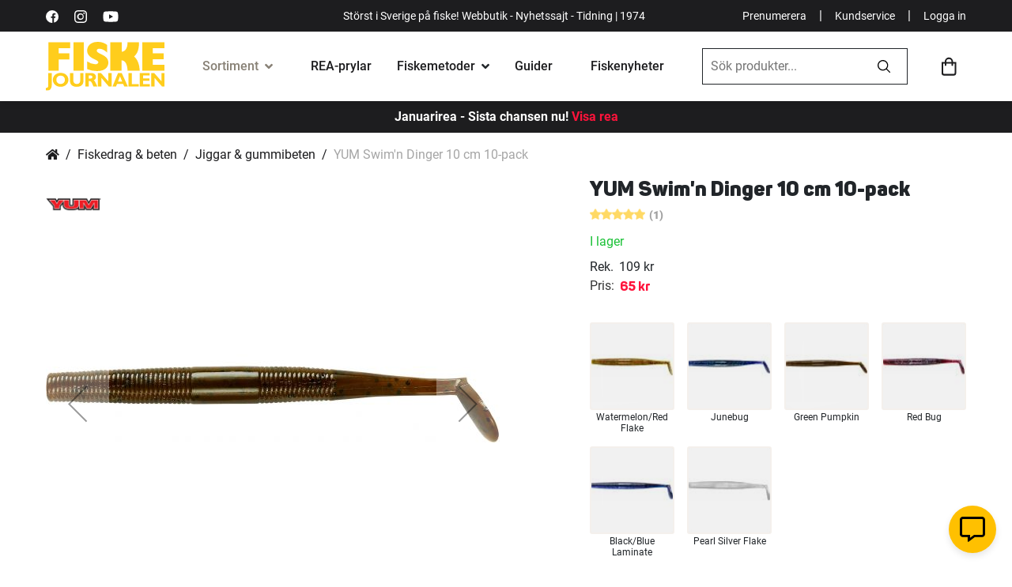

--- FILE ---
content_type: text/html; charset=UTF-8
request_url: https://www.fiskejournalen.se/yum-swim-n-dinger-10-cm-10-pack
body_size: 49448
content:
 <!doctype html><html lang="sv"><head prefix="og: http://ogp.me/ns# fb: http://ogp.me/ns/fb# product: http://ogp.me/ns/product#"> <meta charset="utf-8"/>
<meta name="title" content="YUM Swim&#039;n Dinger 10 cm 10-pack"/>
<meta name="description" content="Köp YUM Swim&#039;n Dinger 10 cm 10-pack hos Fiskejournalen. Stort och noga utvalt sortiment av fiskeprodukter online."/>
<meta name="robots" content="INDEX,FOLLOW"/>
<meta name="viewport" content="width=device-width, initial-scale=1"/>
<meta name="format-detection" content="telephone=no"/>
<title>YUM Swim&#039;n Dinger 10 cm 10-pack</title>
<link  rel="stylesheet" type="text/css"  media="all" href="https://d1ry2pq5lodqfa.cloudfront.net/static/version1768881188/_cache/merged/ad59bd753768e2e0390825252aff40d9.min.css" />
<link  rel="stylesheet" type="text/css"  media="screen and (min-width: 768px)" href="https://d1ry2pq5lodqfa.cloudfront.net/static/version1768881188/frontend/Jofab/fiskejournalen-child/sv_SE/css/styles-l.min.css" />
<link  rel="stylesheet" type="text/css"  media="print" href="https://d1ry2pq5lodqfa.cloudfront.net/static/version1768881188/frontend/Jofab/fiskejournalen-child/sv_SE/css/print.min.css" />
<link  rel="stylesheet" type="text/css"  media="all" href="https://d1ry2pq5lodqfa.cloudfront.net/static/version1768881188/frontend/Jofab/fiskejournalen-child/sv_SE/css/theme.min.css" />

<link rel="preload" as="font" crossorigin="anonymous" href="https://d1ry2pq5lodqfa.cloudfront.net/static/version1768881188/frontend/Jofab/fiskejournalen-child/sv_SE/fonts/roboto/Roboto-Black.woff2" />
<link rel="preload" as="font" crossorigin="anonymous" href="https://d1ry2pq5lodqfa.cloudfront.net/static/version1768881188/frontend/Jofab/fiskejournalen-child/sv_SE/fonts/roboto/Roboto-Bold.woff2" />
<link rel="preload" as="font" crossorigin="anonymous" href="https://d1ry2pq5lodqfa.cloudfront.net/static/version1768881188/frontend/Jofab/fiskejournalen-child/sv_SE/fonts/roboto/Roboto-Regular.woff2" />
<link rel="preload" as="font" crossorigin="anonymous" href="https://d1ry2pq5lodqfa.cloudfront.net/static/version1768881188/frontend/Jofab/fiskejournalen-child/sv_SE/fonts/roboto/Roboto-Medium.woff2" />
<link  rel="alternate" hreflang="SV" href="https://www.fiskejournalen.se/yum-swim-n-dinger-10-cm-10-pack" />
<link  rel="alternate" hreflang="EN" href="https://www.northerntackle.com/yum-swim-n-dinger-10-cm-10-pack" />
<link  rel="canonical" href="https://www.fiskejournalen.se/yum-swim-n-dinger-10-cm-10-pack" />
<link  rel="icon" type="image/x-icon" href="https://d1ry2pq5lodqfa.cloudfront.net/media/favicon/stores/1/fiskejournalen_ehandel.png" />
<link  rel="shortcut icon" type="image/x-icon" href="https://d1ry2pq5lodqfa.cloudfront.net/media/favicon/stores/1/fiskejournalen_ehandel.png" />
<style>
.amrelated-bundle-popup .amrelated-product-info .amrelated-info .product-options-bottom .pdp-bnr{  
display: none !important; 
} 
.product-option-img-contianer .product-image-container .product-image-wrapper { margin-bottom:0px;}
@media (max-width: 767px) {
   .custom-checkout-minicart.checkout-additional-products .block-title { padding-left: 10px; }
}
</style>           <link rel="prefetch" as="script" href="https://d1ry2pq5lodqfa.cloudfront.net/static/version1768881188/frontend/Jofab/fiskejournalen-child/sv_SE/magepack/bundle-common.min.js"/>  <link rel="prefetch" as="script" href="https://d1ry2pq5lodqfa.cloudfront.net/static/version1768881188/frontend/Jofab/fiskejournalen-child/sv_SE/magepack/bundle-product.min.js"/>  <style> #social-login-popup .social-login-title { background-color: #6e716e } #social-login-popup .social-login #bnt-social-login-authentication, #social-login-popup .forgot .primary button, #social-login-popup .create .primary button, #social-login-popup .fake-email .primary button { background-color: #6e716e; border: #6e716e } .checkout-klarna-index .popup-authentication .block.account-social-login { width:100% !important; padding-right:0px !important; } .block.social-login-authentication-channel.account-social-login .block-content { text-align: center; }                     #bnt-social-login-fake-email {
                    background-color: grey !important;
                    border: grey !important;
                    }

                    #request-popup .social-login-title {
                    background-color: grey !important;
                    }

                @media all and (min-width: 767px){
.popup-authentication .block {
    width:100% !important;
}
.popup-authentication .block-content {
   display:inline !important;
}
} /* Compatible ETheme_YOURstore*/ div#centerColumn .column.main .block.social-login-authentication-channel.account-social-login { max-width: 900px !important; margin: 0 auto !important; } div#centerColumn .column.main .block.social-login-authentication-channel.account-social-login .block-content { text-align: center; } .customer-popup-register form fieldset .field label, .customer-popup-login form fieldset .field label { display: none; } @media (min-width: 991px) { .checkout-klarna-index .block.social-login-authentication-channel.account-social-login .block-content { display:inline !important; } } @media (max-width: 1024px) { div#centerColumn .column.main .block.social-login-authentication-channel.account-social-login .block-content { padding: 0 15px; } }</style>    <meta property="og:type" content="product" /><meta property="og:title" content="YUM&#x20;Swim&#x27;n&#x20;Dinger&#x20;10&#x20;cm&#x20;10-pack" /><meta property="og:image" content="https://d1ry2pq5lodqfa.cloudfront.net/media/catalog/product/cache/52e4f62c8044ad2a4cc4c93e90db0b98/Y/S/YSMD4-02_1.jpg" /><meta property="og:description" content="YUM&#x20;Swim&#x27;N&#x20;Dinger&#x20;&#xE4;r&#x20;i&#x20;mjukt&#x20;f&#xF6;rrf&#xF6;riskt&#x20;gummi&#x20;samtidigt&#x20;som&#x20;den&#x20;&#xE4;r&#x20;ordentligt&#x20;saltad&#x20;f&#xF6;r&#x20;presenteras&#x20;perfekt&#x20;vid&#x20;Ned-,&#x20;Texas-&#x20;eller&#x20;Carolina-riggning.&#x20;Paddeln&#x20;simmar&#x20;f&#xF6;rf&#xF6;riskt&#x20;i&#x20;s&#xE5;v&#xE4;l&#x20;l&#xE5;ga&#x20;som&#x20;h&#xF6;gre&#x20;hastigheter.&#x20;Swim&#x27;N&#x20;Dinger&#x20;fiskar&#x20;otroligt&#x20;effektivt&#x20;efter&#x20;Abborre&#x20;som&#x20;ofta&#x20;f&#xF6;redrar&#x20;vibrationer&#x20;samtidigt&#x20;som&#x20;en&#x20;l&#xE5;ngsam&#x20;presentation&#x20;kan&#x20;vara&#x20;avg&#xF6;rande." /><meta property="og:url" content="https://www.fiskejournalen.se/yum-swim-n-dinger-10-cm-10-pack" /> <meta property="product:price:amount" content="65"/>  <meta property="product:price:currency" content="SEK"/> </head><body data-container="body" data-mage-init='{"loaderAjax": {}, "loader": { "icon": "https://d1ry2pq5lodqfa.cloudfront.net/static/version1768881188/frontend/Jofab/fiskejournalen-child/sv_SE/images/loader-2.gif"}}' id="html-body" itemtype="http://schema.org/Product" itemscope="itemscope" class="page-product-configurable catalog-product-view product-yum-swim-n-dinger-10-cm-10-pack page-layout-1column"> <noscript><iframe src="//www.googletagmanager.com/ns.html?id='GTM-5F6W64R'" height="0" width="0" style="display:none;visibility:hidden"></iframe></noscript>            <div class="cookie-status-message" id="cookie-status">The store will not work correctly when cookies are disabled.</div>     <noscript><div class="message global noscript"><div class="content"><p><strong>JavaScript verkar vara inaktiverat i din webbläsare.</strong> <span> För den bästa upplevelsen på vår webbplats, bör du aktivera Javascript i din webbläsare.</span></p></div></div></noscript>              <!-- You have successfully installed the Fresh Relevance Extension. You haven't enabled our script. With a Fresh Relevance account, you can create effortless personalization, live email content and cart and browse abandonment emails. If you want to know more about us, then check us out at https://www.freshrelevance.com If you need help with the extension, go to https://www.freshrelevance.com/contact -->        <div class="page-wrapper"><header class="page-header"> <div class="header-container"><div class="top-menu bg-dark text-white top-menubar"><div class="container"><div class="d-flex align-items-center justify-content-between"><div class="d-none d-lg-block d-flex align-items-center first-column"><a rel="nofollow" aria-label="https://sv-se.facebook.com/Fiskejournalen/" title="https://sv-se.facebook.com/Fiskejournalen/" href="https://sv-se.facebook.com/Fiskejournalen/" target="_blank" class="link-white text-decoration-none me-2"><svg viewBox="0 0 512 512" height="16" width="16" xmlns="http://www.w3.org/2000/svg"><path d="M512 256a256 256 0 10-256 256h5V313h-55v-64h55v-48c0-54 33-84 82-84l49 2v58h-34c-26 0-31 12-31 31v40h63l-8 65h-55v189a256 256 0 00185-246z"/></svg></a> <a rel="nofollow" aria-label="https://www.instagram.com/fiskejournalen/" title="https://www.instagram.com/fiskejournalen/" href="https://www.instagram.com/fiskejournalen" target="_blank" class="link-white text-decoration-none me-2"><svg viewBox="0 0 511 511.9" height="16" width="16" xmlns="http://www.w3.org/2000/svg"><path d="M511 151c-1-28-6-46-12-63s-16-32-30-45c-12-13-28-23-45-29-16-7-35-11-62-12-27-2-36-2-106-2L151 1c-27 2-46 6-62 12-17 7-33 17-46 30S20 71 14 88 3 123 2 150c-1 28-2 37-2 106l2 106c1 27 6 45 12 62s16 32 29 45 29 23 46 30c16 6 35 10 62 11a1885 1885 0 00211 0c27-1 46-5 62-12 34-13 62-40 75-74 6-17 11-35 12-62l1-106-1-105zm-46 209c-1 25-5 38-9 47-9 22-26 40-49 49-9 3-22 7-47 8-27 2-35 2-103 2l-104-2c-25-1-38-5-47-8-11-4-22-11-30-19-8-9-15-19-19-30-3-9-8-22-9-47l-1-104 1-103c1-25 6-39 9-48 4-11 11-21 19-29 9-9 19-15 30-19 9-4 22-8 47-9 27-1 35-2 104-2 68 0 76 1 103 2 25 1 39 5 48 9 11 4 21 10 29 19 8 8 15 18 19 29 4 9 8 23 9 48l1 103-1 103zm0 0"/><path d="M256 125a132 132 0 101 263 132 132 0 00-1-263zm0 216a85 85 0 110-170 85 85 0 010 170zm0 0M424 119a31 31 0 11-62 0 31 31 0 0162 0zm0 0"/></svg></a> <a rel="nofollow" aria-label="https://www.youtube.com/user/fiskejournalen" title="https://www.youtube.com/user/fiskejournalen" href="https://www.youtube.com/user/fiskejournalen" target="_blank" class="link-white text-decoration-none"><svg xmlns="http://www.w3.org/2000/svg" height="20" width="20" viewBox="0 0 576 512" ><path d="M549.655 124.083c-6.281-23.65-24.787-42.276-48.284-48.597C458.781 64 288 64 288 64S117.22 64 74.629 75.486c-23.497 6.322-42.003 24.947-48.284 48.597-11.412 42.867-11.412 132.305-11.412 132.305s0 89.438 11.412 132.305c6.281 23.65 24.787 41.5 48.284 47.821C117.22 448 288 448 288 448s170.78 0 213.371-11.486c23.497-6.321 42.003-24.171 48.284-47.821 11.412-42.867 11.412-132.305 11.412-132.305s0-89.438-11.412-132.305zm-317.51 213.508V175.185l142.739 81.205-142.739 81.201z"></path></svg></a></div><p class="d-none mb-0 d-lg-block text-lg-center p1">Störst i Sverige på fiske! Webbutik - Nyhetssajt - Tidning | 1974</p><p class="d-lg-none mb-0 d-sm-block mx-auto p1 w-100 text-center">Störst i Sverige på fiske | 1974  <a href="javascript:void(0);" class="login-trigger login-popup p1 link-white fw-900 mx-1" style="float:right;">Logga in</a> </p><div class="d-none d-lg-flex d-flex align-items-center justify-content-end last-column"><a href="https://nyheter.fiskejournalen.se/prenumerera" aria-label="Prenumerera" title="Prenumerera" target="_blank" rel="noopener noreferrer" class="p1 link-white text-decoration-none">Prenumerera</a> <span class="text-white mx-2">|</span> <a href="https://fiskejournalen.zendesk.com/hc/sv" aria-label="Kundservice" title="Kundservice" class="p1 link-white text-decoration-none">Kundservice</a> <span class="text-white mx-2">|</span>  <a href="javascript:void(0);" class="login-trigger login-popup p1 link-white text-decoration-none">Logga in</a> </div></div></div></div><div class="main-menu"><div class="container"><div class="d-flex align-items-center justify-content-between py-2 py-lg-0 flex-wrap-mob"><div class="mobile-menu-overlay d-lg-none"></div><ul class="menu-user-mobile-links list-unstyled d-flex d-lg-none align-items-center flex-shrink-0 mb-0"><li><a href="javascript:void(0);" class="link-dark toggle-mega-menu-open"><svg xmlns="http://www.w3.org/2000/svg" height="27" viewBox="0 0 384 384"><path d="M0 277.33h384V320H0zM0 170.67h384v42.67H0zM0 64h384v42.67H0z"/></svg></a></li> <li class="mobile-search-icon"><a href="javascript:void(0);" class="link-dark ps-2"><svg xmlns="http://www.w3.org/2000/svg" height="23.51" width="23.51" viewBox="0 0 23.5 23.5"><path d="M23.3 21.5L17.8 16a.5.5 0 00-.4-.2h-.6a9.5 9.5 0 10-1 1v.6a.6.6 0 00.2.4l5.5 5.5a.6.6 0 00.8 0l1-1a.6.6 0 000-.8zM9.6 17a7.3 7.3 0 117.3-7.3 7.3 7.3 0 01-7.3 7.3z"/></svg></a></li></ul><a href="https://www.fiskejournalen.se/" class="logo d-flex align-items-center order-lg-1"><span class="product-image-container" style="padding-bottom:41.33%;"><span class="logo-image-wrapper"><img class="img-fluid" src="https://d1ry2pq5lodqfa.cloudfront.net/static/version1768881188/frontend/Jofab/fiskejournalen-child/sv_SE/images/svgs/fiske-journalen-logo.svg" alt="fiskejournalen.se" width="150" height="62"></span></span></a> <div class="mega-menu-holder order-lg-2"><div class="mobile-dedicated d-flex d-lg-none align-items-center p-2"><a href="javascript:void(0);" aria-label="close" title="close" class="text-dark toggle-mega-menu-close h3"><i class="fas fa-times"></i></a> <a href="javascript:void(0);" aria-label="Mina sidor" title="Mina sidor" class="ms-auto login-popup d-flex flex-column justify-content-center align-items-center text-decoration-none text-dark fw-500 h7"><svg xmlns="http://www.w3.org/2000/svg" height="20" width="20" viewBox="0 0 25 25"><path d="M12.5 4.84a4.84 4.84 0 104.84 4.84 4.84 4.84 0 00-4.84-4.84zm0 7.26a2.42 2.42 0 112.42-2.42 2.42 2.42 0 01-2.42 2.42zm0-12.1A12.5 12.5 0 1025 12.5 12.5 12.5 0 0012.5 0zm0 22.58a10.02 10.02 0 01-6.56-2.44 4.34 4.34 0 013.51-1.99 10.26 10.26 0 003.05.48 10.1 10.1 0 003.05-.48 4.36 4.36 0 013.5 2 10.02 10.02 0 01-6.55 2.43zm8.2-4.24a6.69 6.69 0 00-5.3-2.61 15.13 15.13 0 01-2.9.48 15.2 15.2 0 01-2.9-.48 6.7 6.7 0 00-5.3 2.61 10.08 10.08 0 1118.28-5.84 10 10 0 01-1.88 5.84z"></path></svg><span class="mt-05">Mina sidor</span></a></div><ul class="list-unstyled p-0 m-0 mega-menu"><li class="has-mega-submenu current"><!-- current --><div class="link-cont d-flex align-items-center px-lg-3 mega-menu-opener"><a href="javascript:void(0);" aria-label="Sortiment" title="Sortiment" class="link-dark fw-500">Sortiment</a> <i class="fas fa-angle-down ms-1"></i></div><div class="mega-submenu-data lazyload"><div class="container"><div data-content-type="html" data-appearance="default" data-element="main" data-decoded="true"><ul class="main-mega-menu">
    <li class="level0 nav-14 last level-top parent kampanjer active">
       <a href="/tillfalliga-erbjudanden" class="level-top"><span>Kampanjer</span></a>
       <ul class="level0 submenu">
           <li class="level1">               
               <ul class="level1 submenu d-block">   
                <li class="level1"><a href="/tillfalliga-erbjudanden"><span>Allt på REA</span></a><span class="label-orange">HETT!</span></li>
                   <li class="level1"><a href="/prispressade-fiskeprylar"><span>Prylar med extra bra rabatt</span></a><span class="label-orange">HETT!</span></li>                  
                   <li class="level1"><a href="/topplistan"><span>Topplista: 50 bästsäljare</span></a></li>
                   <li class="level1"><a href="/medlemserbjudanden"><span>Medlemserbjudanden</span></a><span class="label-orange">HETT!</span></li>
               </ul>
           </li>     
       </ul>
   </li>
   <li class="level0 nav-1 first level-top parent fiskerullar">
       <a href="/fiskerullar" class="level-top"><span>Fiskerullar</span></a>
       <ul class="level0 submenu">
           <li class="level1 nav-1-0 first f-italic"><a href="/fiskerullar" class="level-top"><span>Visa alla fiskerullar</span></a></li>
           <li class="level1 nav-1-1"><a href="/fiskerullar/haspelrullar"><span>Haspelrullar</span></a><span class="label-orange">Populärt!</span></li>
           <li class="level1 nav-1-2 first"><a href="/fiskerullar/flugrullar"><span>Flugrullar</span></a></li>
           <li class="level1 nav-1-3"><a href="/fiskerullar/multirullar"><span>Multirullar</span></a></li>
<li class="level1 nav-5-1-4"><a href="/kasta-med-haspelrulle"><span>Välj rätt haspelrulle</span></a><span class="label-orange">Köpguide</span></li>
           <li class="level1 nav-1-4"><a href="/fiskerullar/lagprofilrullar"><span>Lågprofilrullar</span></a></li>
<li class="level1 nav-5-1-4"><a href="/kasta-med-multirulle"><span>Välj rätt multirulle</span></a><span class="label-orange">Köpguide</span></li>
           <li class="level1 nav-1-5"><a href="/fiskerullar/havsfiskerullar"><span>Havsfiskerullar</span></a></li>
           <li class="level1 nav-1-6"><a href="/fiskerullar/inkapslade-rullar"><span>Inkapslade rullar</span></a></li>
           <li class="level1 nav-1-7"><a href="/fiskerullar/trollingrullar"><span>Trollingrullar</span></a></li>
           <li class="level1 nav-1-9 last"><a href="/fiskerullar/baitrunners-och-karprullar"><span>Baitrunners- &amp; karprullar</span></a></li>
           <li class="level1 nav-1-8"><a href="/fiskerullar/pimpel-och-ismeterullar"><span>Pimpel- &amp; ismeterullar</span></a><span class="label-orange">HETT!</span></li>
       </ul>
   </li>
   <li class="level0 nav-2 level-top parent fiskespön">
       <a href="/fiskespon" class="level-top"><span>Fiskespön</span></a>
       <ul class="level0 submenu">
           <li class="level1 nav-2-1 first f-italic"><a href="/fiskespon"><span>Visa alla fiskespön</span></a></li>
           <li class="level1 nav-2-1 first"><a href="/fiskespon/haspelspon"><span>Haspelspön</span></a><span class="label-orange">Populärt!</span></li>
           <li class="level1 nav-2-2 "><a href="/fiskespon/flugspon"><span>Flugspön</span></a></li>         
           <li class="level1 nav-2-3"><a href="/fiskespon/spinnspon"><span>Spinnspön</span></a><span class="label-orange">HETT!</span></li>
           <li class="level1 nav-2-4"><a href="/fiskespon/teleskop-och-resespon"><span>Teleskop- &amp; resespön</span></a></li>
           <li class="level1 nav-2-5"><a href="/fiskespon/metspon"><span>Metspön</span></a></li>
           <li class="level1 nav-2-6"><a href="/fiskespon/havsfiskespon"><span>Havsfiskespön</span></a></li>
           <li class="level1 nav-2-7"><a href="/fiskespon/trollingspon"><span>Trollingspön</span></a></li>
           <li class="level1 nav-2-8"><a href="/fiskespon/jerkbaitspon"><span>Jerkbaitspön</span></a></li>
           <li class="level1 nav-2-9"><a href="/fiskespon/jigg-och-dropshotspon"><span>Jigg- &amp; dropshotspön</span></a><span class="label-orange">HETT!</span></li>         
           <li class="level1 nav-2-11"><a href="/fiskespon/specimenspon"><span>Specimenspön</span></a></li>                           
           <li class="level1 nav-2-12"><a href="/fiskespon/vertikalspon"><span>Vertikalspön</span></a></li>
           <li class="level1 nav-2-10"><a href="/fiskespon/pimpel-och-ismetespon"><span>Pimpel- &amp; ismetespön</span></a><span class="label-orange">HETT!</span></li>
           <li class="level1 nav-2-13"><a href="/fiskespon/reservdelar-till-fiskespon"><span>Reservdelar till fiskespön</span></a></li>                 
           <li class="level1 nav-2-14 last"><a href="/fiskeset"><span>Komplett set (spö+rulle)</span></a></li>
       </ul>
   </li>
   <li class="level0 nav-3 level-top parent fiskeset">
       <a href="/fiskeset" class="level-top"><span>Fiskeset</span></a>
       <ul class="level0 submenu">
           <li class="level1 nav-3-0 first f-italic"><a href="/fiskeset"><span>Visa alla fiskeset</span></a></li>
           <li class="level1 nav-3-1 first"><a href="/fiskeset/haspelset"><span>Haspelset</span></a><span class="label-orange">Populärt!</span></li>
           <li class="level1 nav-3-2"><a href="/fiskeset/flugfiskeset"><span>Flugfiskeset</span></a></li>
           <li class="level1 nav-3-3"><a href="/fiskeset/spinnset"><span>Spinnset</span></a><span class="label-orange">HETT!</span></li>
           <li class="level1 nav-3-4 "><a href="/fiskeset/barn-juniorset"><span>Barn-/juniorset</span></a><span class="label-orange">Populärt!</span></li>
           <li class="level1 nav-3-5"><a href="/fiskeset/nyborjarset"><span>Nybörjarset</span></a></li>
           <li class="level1 nav-3-6"><a href="/fiskeset/metset"><span>Metset</span></a></li>
           <li class="level1 nav-3-7"><a href="/fiskeset/inkapslade-set"><span>Inkapslade set</span></a></li>
           <li class="level1 nav-3-8"><a href="/fiskeset/teleskop-reseset"><span>Teleskop- &amp; reseset</span></a></li>
           <li class="level1 nav-3-9"><a href="/fiskeset/havsfiskeset"><span>Havsfiskeset</span></a></li>   
           <li class="level1 nav-3-11 last"><a href="/fiskeset/trollingset"><span>Trollingset</span></a></li>
           <li class="level1 nav-3-10"><a href="/fiskeset/pimpel-ismeteset"><span>Pimpel-/ismeteset</span></a><span class="label-orange">HETT!</span></li>     
           <li class="level1 nav-3-10"><a href="/fardiga-fiskepaket?cat=240"><span>Våra egengjorda set</span></a><span class="label-orange">REA!</span></li>    
       </ul>
   </li>
   <li class="level0 nav-4 level-top parent fiskedrag-beten">
       <a href="/fiskedrag-beten" class="level-top"><span>Fiskedrag &amp; beten</span></a>
       <ul class="level0 submenu">
           <li class="level1 nav-4-0 first f-italic"><a href="/fiskedrag-beten"><span>Visa alla Fiskedrag &amp; beten</span></a></li>
           <li class="level1 nav-4-3 first"><a href="/fiskedrag-och-beten/betesset"><span>Betesset</span></a><span class="label-orange">Populärt!</span></li>
           <li class="level1 nav-4-11"><a href="/fiskedrag-och-beten/jiggar-och-gummibeten"><span>Jiggar &amp; gummibeten</span></a><span class="label-orange">HETT!</span></li>
           <li class="level1 nav-4-12"><a href="/fiskedrag-och-beten/kraft-och-creaturebaits"><span>Kräftor &amp; creaturebaits</span></a><span class="label-orange">HETT!</span></li>
           <li class="level1 nav-4-19"><a href="/fiskedrag-och-beten/spinnare"><span>Spinnare</span></a></li>
           <li class="level1 nav-4-25"><a href="/fiskedrag-och-beten/vobbler"><span>Wobbler</span></a><span class="label-orange">HETT!</span></li>
           <li class="level1 nav-4-24"><a href="/fiskedrag-och-beten/vibrationsbeten"><span>Vibrationsbeten</span></a></li>
           <li class="level1 nav-4-18"><a href="/fiskedrag-beten/stickbaits"><span>Stickbaits</span></a></li>
           <li class="level1 nav-4-18"><a href="/fiskedrag-och-beten/skeddrag"><span>Skeddrag</span></a></li>
           <li class="level1 nav-4-10"><a href="/fiskedrag-och-beten/jerkbeten"><span>Jerkbeten</span></a></li>
           <li class="level1 nav-4-8"><a href="/fiskedrag-och-beten/havsoringsdrag"><span>Havsöringsdrag</span></a></li>
           <li class="level1 nav-4-7"><a href="/fiskedrag-och-beten/hacklor-och-fardiga-tackel"><span>Häcklor & färdiga tackel</span></a></li>
           <li class="level1 nav-4-20"><a href="/fiskedrag-och-beten/spinnerbaits"><span>Spinner &amp; chatterbaits</span></a></li>
           <li class="level1 nav-4-22"><a href="/fiskedrag-och-beten/tailbeten"><span>Tailbeten</span></a><span class="label-orange">HETT!</span></li>
           <li class="level1 nav-4-26 "><a href="/fiskedrag-och-beten/ytbeten-och-poppers"><span>Ytbeten &amp; poppers</span></a></li>
           <li class="level1 nav-4-6"><a href="/fiskedrag-och-beten/flugor"><span>Flugor</span></a></li>
           <li class="level1 nav-4-7"><a href="/fiskedrag-och-beten/havsfiskebeten"><span>Havsfiskebeten</span></a></li>
           <li class="level1 nav-4-13"><a href="/fiskedrag-och-beten/langedrag"><span>Långedrag</span></a></li>
           <li class="level1 nav-4-14"><a href="/fiskedrag-och-beten/mormyskor"><span>Mormyskor</span></a><span class="label-orange">HETT!</span></li>
           <li class="level1 nav-4-16"><a href="/fiskedrag-och-beten/pilkar-och-pirkar"><span>Pilkar &amp; pirkar</span></a><span class="label-orange">HETT!</span></li>
           <li class="level1 nav-4-17"><a href="/fiskedrag-och-beten/rodingblanken"><span>Rödingblänken</span></a><span class="label-orange">HETT!</span></li>
           <li class="level1 nav-4-23 "><a href="/fiskedrag-och-beten/trollingbeten-och-lockskedar"><span>Trollingbeten &amp; lockskedar</span></a></li>
           <li class="level1 nav-4-1 "><a href="/fiskedrag-och-beten/agn"><span>Agn</span></a></li>
           <li class="level1"><span class="fw-700 menulist-title">Tillbehör och betesbyggnad</span>
               <ul class="level1 submenu d-block">
                   <li class="level1 nav-4-2"><a href="/fiskedrag-och-beten/betesbyggnad"><span>Betesbyggnad</span></a></li>                
                   <li class="level1 nav-4-5"><a href="/fiskedrag-beten/extra-tailar"><span>Extra tailar</span></a><span class="label-orange">HETT!</span></li>
                   <li class="level1 nav-4-4"><a href="/fiskedrag-beten/doftsprayer"><span>Doftsprayer</span></a></li>                  
                   <li class="level1 nav-4-15"><a href="/fiskedrag-och-beten/maskblandningar"><span>Mäskblandningar</span></a></li>
               </ul>
           </li>
       </ul>
   </li>
   <li class="level0 nav-5 level-top parent fiskelinor-tafsar">
       <a href="/fiskelinor-tafsar" class="level-top"><span>Fiskelinor &amp; tafsar</span></a>
       <ul class="level0 submenu">
           <li class="level1 nav-5-0 first f-italic"><a href="/fiskelinor-tafsar"><span>Visa alla linor &amp; tafsar</span></a></li>
           <li class="level1 nav-5-1">
               <a href="/fiskelinor-och-tafsar/fiskelinor" class="p-0"><span class="fw-700 menulist-title">Fiskelinor</span></a>
               <ul class="level1 submenu d-block">
                   <li class="level1 nav-5-1-1 first"><a href="/fiskelinor-och-tafsar/fiskelinor/flat-och-superlinor"><span>Flät- &amp; superlinor</span></a><span class="label-orange">Populärt!</span></li>
                   <li class="level1 nav-5-1-2"><a href="/fiskelinor-och-tafsar/fiskelinor/fluglinor-och-backing"><span>Fluglinor &amp; backing</span></a></li>
                   <li class="level1 nav-5-1-3"><a href="/fiskelinor-och-tafsar/fiskelinor/fluorocarbonlinor"><span>Fluorocarbonlinor</span></a></li>
                   <li class="level1 nav-5-1-4"><a href="/fiskelinor-och-tafsar/fiskelinor/nylonlinor"><span>Nylonlinor</span></a></li>
                   <li class="level1 nav-5-1-4"><a href="/valja-ratt-fiskelina"><span>Välj rätt lina</span></a><span class="label-orange">Köpguide</span></li>
                   <li class="level1 nav-5-1-4 last"><a href="/vinterfiske/nylonlinor"><span>Nylonlinor för vinterfiske</span></a><span class="label-orange">HETT!</span></li>
               </ul>                                                
           </li>
           <li class="level1 nav-5-2">
               <a href="/fiskelinor-och-tafsar/tafsar" class="p-0"><span class="fw-700 menulist-title">Tafsar  & tafsmaterial</span></a>
               <ul class="level1 submenu d-block">
                   <li class="level1 nav-5-2-1 first"><a href="/fiskelinor-och-tafsar/tafsar/fardiga-tafsar"><span>Färdiga tafsar</span></a><span class="label-orange">HETT!</span></li>
                   <li class="level1 nav-5-2-2"><a href="/fiskelinor-och-tafsar/tafsar/flugfisketafsar-och-tafsmaterial"><span>Flugfisketafsar &amp; tafsmaterial</span></a></li>               
                   <li class="level1 nav-5-2-3"><a href="/fiskelinor-och-tafsar/tafsar/tafsmaterial"><span>Tafsmaterial</span></a></li>
                   <li class="level1 nav-5-2-1 last"><a href="/krokar-och-smaplock/ovrigt-till-fiskelinor-och-tafsar"><span>Övrigt till fiskelinor & tafsar</span></a></li>
               </ul>                                                   
           </li>
       </ul>
   </li>
   <li class="level0 nav-6 level-top parent krokar-småplock">
       <a href="/krokar-smaplock" class="level-top"><span>Krokar &amp; småplock</span></a>
       <ul class="level0 submenu">
           <li class="level1 nav-6-0 first f-italic"><a href="/krokar-smaplock"><span>Visa alla krokar &amp; småplock</span></a></li>
           <li class="level1"><span class="fw-700 menulist-title">Småplock</span>
               <ul class="level1 submenu d-block">
                   <li class="level1 nav-6-8"><a href="/krokar-och-smaplock/lekande"><span>Lekande</span></a></li>
                   <li class="level1 nav-6-1"><a href="/krokar-och-smaplock/beteslas"><span>Beteslås</span></a></li>
                   <li class="level1 nav-6-6"><a href="/krokar-och-smaplock/krokar"><span>Krokar</span></a><span class="label-orange">HETT!</span></li>
                   <li class="level1 nav-6-21"><a href="/krokar-och-smaplock/vajerlas"><span>Vajerlås</span></a></li>
                   <li class="level1 nav-6-2"><a href="/krokar-och-smaplock/fjaderringar"><span>Fjäderringar</span></a></li>
                   <li class="level1 nav-6-20"><a href="/krokar-och-smaplock/trevagslekande"><span>Trevägslekande</span></a></li>
                   <li class="level1 nav-6-7"><a href="/krokar-och-smaplock/krympslangar"><span>Krympslangar</span></a></li>
                   <li class="level1 nav-6-18"><a href="/krokar-och-smaplock/sanken"><span>Sänken</span></a></li>                             
               </ul>
           </li>
           <li class="level1"><span class="fw-700 menulist-title">Tillbehör till jiggar & drag</span>
               <ul class="level1 submenu d-block">
                   <li class="level1 nav-6-5 first"><a href="/krokar-och-smaplock/jiggskallar"><span>Jiggskallar</span></a><span class="label-orange">HETT!</span></li>
                   <li class="level1 nav-6-4"><a href="/krokar-och-smaplock/fardiga-riggar-for-abborrfiske"><span>Färdiga riggar för abborrfiske</span></a></li>
                   <li class="level1 nav-6-9"><a href="/krokar-och-smaplock/mend-it-och-superlim"><span>Mend-it &amp; superlim</span></a></li>
                   <li class="level1 nav-6-12"><a href="/krokar-och-smaplock/rasselkammare"><span>Rasselkammare</span></a></li>
                   <li class="level1 nav-6-13"><a href="/krokar-och-smaplock/shallow-skruvar"><span>Shallow-skruvar</span></a></li>
                   <li class="level1 nav-6-15"><a href="/krokar-och-smaplock/spinnerbait-riggar-och-blades"><span>Spinnerbait-riggar &amp; lockskedar</span></a></li>
                   <li class="level1 nav-6-16"><a href="/krokar-och-smaplock/stinger-spikes"><span>Stinger spikes</span></a></li>
                   <li class="level1 nav-6-17"><a href="/krokar-och-smaplock/stingers-och-riggar"><span>Stingers och riggar</span></a><span class="label-orange">HETT!</span></li>
                   <li class="level1 nav-6-19 last"><a href="/krokar-och-smaplock/sanken-till-fiskedrag-och-beten"><span>Sänken till fiskedrag &amp; beten</span></a></li>
               </ul>
           </li>
           <li class="level1"><span class="fw-700 menulist-title">Tillbehör till mete</span>
               <ul class="level1 submenu d-block">
                   <li class="level1 nav-6-10 first"><a href="/krokar-och-smaplock/mettafsar-metset"><span>Mettafsar &amp; metset</span></a><span class="label-orange">HETT!</span></li>
                   <li class="level1 nav-6-11"><a href="/krokar-och-smaplock/parlor-och-gummikulor"><span>Pärlor &amp; gummikulor</span></a></li>
                   <li class="level1 nav-6-14"><a href="/krokar-och-smaplock/sjalvlysande-slangar"><span>Självlysande slangar</span></a></li>
                   <li class="level2 nav-6-3-1 "><a href="/krokar-och-smaplock/floten-och-kastdobbar/flytkulor"><span>Flytkulor</span></a></li>
                   <li class="level2 nav-6-3-1 "><a href="/krokar-och-smaplock/floten-och-kastdobbar"><span>Flöten & kastdobbar</span></a></li>
                   <li class="level2 nav-6-3-4"><a href="/krokar-och-smaplock/floten-och-kastdobbar/lysstavar"><span>Lysstavar</span></a></li>
                   <li class="level1 nav-6-22 last"><a href="/krokar-och-smaplock/floten-och-kastdobbar/tillbehor-till-floten"><span>Tillbehör till flöten</span></a></li>
               </ul>
           </li>         
       </ul>
   </li>
   <li class="level0 nav-7 level-top parent verktyg-tillbehör">
       <a href="/verktyg-tillbehor" class="level-top"><span>Verktyg &amp; tillbehör</span></a>
       <ul class="level0 submenu">
           <li class="level1 nav-7-0 first f-italic"><a href="/verktyg-tillbehor"><span>Visa alla verktyg &amp; tillbehör</span></a></li>
           <li class="level1"><span class="fw-700 menulist-title">Fiskhantering</span>
               <ul class="level1 submenu d-block">
                   <li class="level1 nav-7-8"><a href="/verktyg-och-tillbehor/havar"><span>Håvar</span></a></li>
                   <li class="level1 nav-7-5"><a href="/verktyg-och-tillbehor/fiskevagar"><span>Fiskevågar</span></a><span class="label-orange">HETT!</span></li>
                   <li class="level1 nav-7-1 first"><a href="/verktyg-och-tillbehor/avkrokningsmattor"><span>Avkrokningsmattor</span></a><span class="label-orange">Viktigt!</span></li>
                   <li class="level1 nav-7-20"><a href="/verktyg-och-tillbehor/matverktyg-och-mattdekaler"><span>Mätverktyg &amp; måttdekaler</span></a></li>
                   <li class="level1 nav-7-3"><a href="/verktyg-och-tillbehor/keepnet"><span>Keepnet</span></a></li>
                   <li class="level1 nav-7-7"><a href="/verktyg-och-tillbehor/gaddsackar"><span>Vågsäckar</span></a></li>
                   <li class="level1 nav-7-9"><a href="/verktyg-och-tillbehor/huggkrokar"><span>Huggkrokar</span></a></li>
                   <li class="level1 nav-7-23"><a href="/verktyg-och-tillbehor/priestar-och-bonkers"><span>Priestar &amp; bonkers</span></a><span class="label-orange">HETT!</span></li>
                   <li class="level1 nav-7-28"><a href="/verktyg-och-tillbehor/syrepumpar"><span>Syrepumpar</span></a></li>
                   <li class="level1 nav-7-2 last"><a href="/verktyg-och-tillbehor/betesburkar-baljor-hinkar-sall"><span>Betesburkar, baljor, hinkar &amp; såll</span></a></li>
               </ul>
           </li>       
           <li class="level1"><span class="fw-700 menulist-title">Verktyg till fiske</span>
               <ul class="level1 submenu d-block">
                   <li class="level1 nav-7-28 first"><a href="/verktyg-tillbehor/tanger-och-kroklossare"><span>Tänger &amp; kroklossare</span></a><span class="label-orange">Populärt!</span></li> 

                   <li class="level1 nav-7-14"><a href="/verktyg-och-tillbehor/knivar"><span>Knivar</span></a></li>
                   <li class="level1 nav-7-4"><a href="/verktyg-och-tillbehor/brynen-och-knivvassare"><span>Brynen &amp; krokvässare</span></a><span class="label-orange">Aktuellt!</span></li>
                   <li class="level1 nav-7-16"><a href="/verktyg-och-tillbehor/linklippare-och-saxar"><span>Linklippare &amp; saxar</span></a></li>                                                        
               </ul>
               <ul class="level1 submenu d-block sublist-readbtn">
                   <li class="level1 nav-7-22"><a href="/verktyg-och-tillbehor/paravaner-och-trollingutrustning"><span>Paravaner &amp; trollingutrustning</span></a></li>
                   <li class="level1 nav-7-24"><a href="/verktyg-och-tillbehor/rakneverk-och-klickers"><span>Räkneverk &amp; klickers</span></a></li>
                   <li class="level1 nav-7-12"><a href="/verktyg-och-tillbehor/kastnat"><span>Kastnät</span></a></li>
                   <li class="level1 nav-7-17"><a href="/verktyg-och-tillbehor/linkorgar"><span>Linkorgar</span></a></li>
                   <li class="level1 nav-7-19"><a href="/verktyg-och-tillbehor/markpennor"><span>Märkpennor</span></a></li>         
                   <li class="level1 nav-7-30"><a href="/verktyg-och-tillbehor/vadarstavar"><span>Vadarstavar</span></a></li>
                   <li class="level1 nav-7-12"><a href="/verktyg-och-tillbehor/betesnalar"><span>Betesnålar</span></a></li>
                   <li class="level1 nav-7-30 last"><a href="/verktyg-och-tillbehor/fiskehanddukar"><span>Fiskehanddukar</span></a></li>                                                        
               </ul>
               <div class="read-btns d-none d-lg-block">
                   <div class="more-btn">Visa fler >></div>
                   <div class="less-btn">Visa färre >></div>
               </div>
           </li>        
           <li class="level1"><span class="fw-700 menulist-title">Vinterredskap</span>
               <ul class="level1 submenu d-block">
                   <li class="level1 nav-7-10"><a href="/verktyg-tillbehor/isborrar-tillbehor"><span>Isborrar &amp; tillbehör</span></a></li>
                   <li class="level1 nav-7-10"><a href="/verktyg-och-tillbehor/isfiskeredskap"><span>Isfiskeredskap</span></a><span class="label-orange">HETT!</span></li>                                
                   <li class="level1 nav-7-10 last"><a href="/verktyg-och-tillbehor/personlig-sakerhet/issakerhet"><span>Issäkerhet</span></a><span class="label-orange">VIKTIGT!</span></li>
                   <li class="level1 nav-7-10 last"><a href="/verktyg-och-tillbehor/personlig-sakerhet/issakerhet/isdubbar"><span>Isdubbar</span></a><span class="label-orange">VIKTIGT!</span></li>

               </ul>
           </li>       
           <li class="level1"><span class="fw-700 menulist-title">Övriga tillbehör</span>
               <ul class="level1 submenu d-block">
                   <li class="level1 nav-7-6 first"><a href="/verktyg-tillbehor/spohallare"><span>Spöhållare</span></a></li>
                   <li class="level1 nav-7-6"><a href="/battillbehor/drivankare"><span>Drivankare</span></a></li>
                   <li class="level1 nav-7-6 last"><a href="/verktyg-och-tillbehor/flytringar-och-tillbehor"><span>Flytringar</span></a></li>                                                        
               </ul>
               <ul class="level1 submenu d-block sublist-readbtn">
                   <li class="level1 nav-7-21"><a href="/verktyg-och-tillbehor/nappalarm-och-idikatorer"><span>Nappalarm &amp; indikatorer</span></a></li>
                   <li class="level1 nav-7-21"><a href="/verktyg-tillbehor/undervattenskameror"><span>Undervattenskameror</span></a></li>
                   <li class="level1 nav-7-15"><a href="/verktyg-och-tillbehor/kraftburar-och-kraftfiske"><span>Kräftburar &amp; kräftfiske</span></a><span class="label-orange">Aktuellt!</span></li>                 
                   <li class="level1 nav-7-26"><a href="/verktyg-och-tillbehor/kemikalier"><span>Kemikalier</span></a></li>
                   <li class="level1 nav-7-26"><a href="/verktyg-och-tillbehor/personlig-sakerhet/forsta-hjalpen"><span>Första hjälpen</span></a><span class="label-orange">Viktigt!</span></li>
                   <li class="level1 nav-7-13"><a href="/verktyg-och-tillbehor/klistermarken-och-dekaler"><span>Klistermärken &amp; dekaler</span></a></li>
                   <li class="level1 nav-7-30"><a href="/verktyg-och-tillbehor/fiskehanddukar"><span>Fiskehanddukar</span></a></li>
                   <li class="level1 nav-7-18"><a href="/verktyg-och-tillbehor/markorer"><span>Markörer</span></a></li>
                   <li class="level1 nav-7-31"><a href="/verktyg-tillbehor/ovrigt-till-flugfiske"><span>Övrigt till flugfiske</span></a></li>
                   <li class="level1 nav-7-32 last"><a href="/verktyg-och-tillbehor/ovriga-fiskeredskap"><span>Övriga fiskeredskap</span></a></li>                                                                              
               </ul>
               <div class="read-btns d-none d-lg-block">
                   <div class="more-btn">Visa fler >></div>
                   <div class="less-btn">Visa färre >></div>
               </div>
           </li>
       </ul>
   </li>
   <li class="level0 nav-8 level-top parent fiskeförvaring">
       <a href="/fiskeforvaring" class="level-top"><span>Förvaring</span></a>
       <ul class="level0 submenu">
           <li class="level1 nav-8-0 first f-italic"><a href="/fiskeforvaring"><span>Visa all förvaring</span></a></li>
           <li class="level1"><span class="fw-700 menulist-title">Fiskhantering</span>
               <ul class="level1 submenu d-block">
                   <li class="level1 nav-8-2 first"><a href="/forvaring/betesaskar-och-boxar"><span>Betesaskar &amp; boxar</span></a><span class="label-orange">HETT!</span></li>
                   <li class="level1 nav-8-4"><a href="/forvaring/draglador"><span>Draglådor</span></a></li>
                   <li class="level1 nav-8-3"><a href="/forvaring/beteshinkar"><span>Beteshinkar</span></a><span class="label-orange">HETT!</span></li>
                   <li class="level1 nav-8-22"><a href="/forvaring/stingerboxar"><span>Stingerboxar</span></a></li>
                   <li class="level1 nav-8-7"><a href="/forvaring/flugaskar-och-forvaring"><span>Flugaskar &amp; förvaring</span></a></li>
                   <li class="level1 nav-8-8"><a href="/forvaring/forvaringsetui-pasar"><span>Förvaringsetui/-påsar</span></a></li>
                   <li class="level1 nav-8-10"><a href="/forvaring/mask-och-maggotaskar"><span>Mask- &amp; maggotaskar</span></a></li>
               </ul>              
           </li>
           <li class="level1"><span class="fw-700 menulist-title">Väskor</span>
               <ul class="level1 submenu d-block">
                   <li class="level1 nav-8-1 first"><a href="/forvaring/axelvaskor"><span>Axelväskor</span></a></li>
                   <li class="level1 nav-8-6"><a href="/forvaring/fiskevaskor"><span>Fiskeväskor</span></a></li>
                   <li class="level1 nav-8-24"><a href="/forvaring/vattentata-vaskor"><span>Vattentäta väskor</span></a><span class="label-orange">HETT!</span></li>
                   <li class="level1 nav-8-23"><a href="/forvaring/stolryggsackar"><span>Stolryggsäckar</span></a></li>
                   <li class="level1 nav-8-16"><a href="/forvaring/ryggsackar"><span>Ryggsäckar</span></a></li>
                   <li class="level1 nav-8-11"><a href="/forvaring/midje-och-hoftvaskor"><span>Midje- &amp; höftväskor</span></a></li>
                   <li class="level1 nav-8-12"><a href="/forvaring/pimpelvaskor-skryllor"><span>Pimpelväskor/-skryllor</span></a><span class="label-orange">HETT!</span></li>
                   <li class="level1 nav-8-5"><a href="/forvaring/duffel-bags"><span>Duffel bags</span></a></li>
                   <li class="level1 nav-8-9"><a href="/forvaring/kylvaskor"><span>Kylväskor</span></a></li>
               </ul>
           </li>
           <li class="level1"><span class="fw-700 menulist-title">Annan förvaring</span>
               <ul class="level1 submenu d-block">
                   <li class="level1 nav-8-14 first"><a href="/forvaring/rullskydd"><span>Rullskydd</span></a></li>
                   <li class="level1 nav-8-15"><a href="/forvaring/rullvaskor"><span>Rullväskor</span></a></li>         
                   <li class="level1 nav-8-17"><a href="/forvaring/spoband"><span>Spöband</span></a></li>
                   <li class="level1 nav-8-18"><a href="/forvaring/sposkydd"><span>Spöskydd</span></a><span class="label-orange">HETT!</span></li>
                   <li class="level1 nav-8-19"><a href="/forvaring/spostall"><span>Spöställ</span></a></li>
                   <li class="level1 nav-8-20"><a href="/forvaring/spotuber"><span>Spötuber</span></a></li>
                   <li class="level1 nav-8-21"><a href="/forvaring/spovaskor"><span>Spöväskor</span></a><span class="label-orange">HETT!</span></li>
                   <li class="level1 nav-8-25"><a href="/forvaring/ovrig-forvaring"><span>Övrig förvaring</span></a></li>
                   <li class="level1 nav-8-26 last"><a href="/forvaring/reservdelar-till-forvaring"><span>Reservdelar till förvaring</span></a></li>
               </ul>                
           </li>                                  
       </ul>
   </li>
   <li class="level0 nav-9 level-top parent fiskekläder">
       <a href="/fiskeklader" class="level-top"><span>Kläder</span></a>
       <ul class="level0 submenu">
            <li class="level1 nav-9-0 first f-italic"><a href="/fiskeklader"><span>Visa alla kläder</span></a></li>
            <li class="level1"><span class="fw-700 menulist-title">Fiskekläder</span>
               <ul class="level1 submenu d-block">
                   <li class="level1 nav-9-16"><a href="/fiskeklader/vadarpaket"><span>Vadarpaket</span></a></li>
                   <li class="level1 nav-9-15"><a href="/fiskeklader/vadarbyxor"><span>Vadarbyxor</span></a></li>
                   <li class="level1 nav-9-17"><a href="/fiskeklader/vadarskor"><span>Vadarskor</span></a></li>
                   <li class="level1 nav-9-11"><a href="/fiskeklader/skor-och-stovlar"><span>Skor &amp; stövlar</span></a><span class="label-orange">HETT!</span></li>
                   <li class="level1 nav-9-8"><a href="/fiskeklader/regnstall-vinterstall"><span>Vinterställ & regnställ</span></a><span class="label-orange">HETT!</span></li>
                   <li class="level1 nav-9-8 first"><a href="/fiskeklader/jackor"><span>Jackor</span></a><span class="label-orange">HETT!</span></li>
                   <li class="level1 nav-9-1 first"><a href="/fiskeklader/byxor-och-shorts"><span>Byxor &amp; shorts</span></a></li>
                   <li class="level1 nav-9-3"><a href="/fiskeklader/flugfiskevastar"><span>Flugfiskevästar</span></a></li>
                   <li class="level1 nav-9-14"><a href="/fiskeklader/understall"><span>Underställ</span></a><span class="label-orange">HETT!</span></li>
                   <li class="level1 nav-9-13"><a href="/fiskeklader/trojor-och-t-shirts"><span>Tröjor &amp; t-shirts</span></a></li>
                   <li class="level1 nav-9-18 last"><a href="/fiskeklader/varmevastar"><span>Värmevästar</span></a></li>
               </ul>
           </li>
           <li class="level1"><span class="fw-700 menulist-title">Flytartiklar</span>
               <ul class="level1 submenu d-block">
                   <li class="level1 nav-9-4 first"><a href="/fiskeklader/flytoveraller"><span>Flytoveraller</span></a><span class="label-orange">HETT!</span></li>
                   <li class="level1 nav-9-5"><a href="/fiskeklader/flytplagg"><span>Flytplagg</span></a></li>
                   <li class="level1 nav-9-6 last"><a href="/fiskeklader/flytvastar"><span>Flytvästar</span></a></li>
               </ul>
           </li>
           <li class="level1"><span class="fw-700 menulist-title">Småartiklar & övrigt</span>
               <ul class="level1 submenu d-block">
                   <li class="level1 nav-9-12 first"><a href="/fiskeklader/solglasogon"><span>Solglasögon</span></a></li>
                   <li class="level1 nav-9-2"><a href="/fiskeklader/buffar"><span>Buffar</span></a><span class="label-orange">HETT!</span></li>
                   <li class="level1 nav-9-9"><a href="/fiskeklader/kepsar"><span>Kepsar</span></a></li>
                   <li class="level1 nav-9-10"><a href="/fiskeklader/mossor"><span>Mössor</span></a><span class="label-orange">HETT!</span></li>
                   <li class="level1 nav-9-7 last"><a href="/fiskeklader/handskar"><span>Handskar</span></a><span class="label-orange">HETT!</span></li>
                   <li class="level1 nav-9-19 last"><a href="/fiskeklader/fiskestrumpor"><span>Strumpor</span></a></li>
               </ul>
           </li>           
       </ul>
   </li>
   <li class="level0 nav-10 level-top parent båttillbehör">
       <a href="/battillbehor" class="level-top"><span>Båttillbehör</span></a>
       <ul class="level0 submenu">
            <li class="level1 nav-9-0 first f-italic"><a href="/battillbehor"><span>Visa alla båttillbehör</span></a></li>
            <li class="level1"><a class="p-0" href="/battillbehor/plotters-ekolod-och-tillbehor/plotters-och-ekolod"><span class="fw-700 menulist-title">Plotters, ekolod & tillbehör</span></a>
                   <ul class="level1 submenu d-block">
                       <li class="level1 nav-9-12 first"><a href="/battillbehor/plotters-ekolod-och-tillbehor/plotters-och-ekolod"><span>Plotters & ekolod</span></a></li>
                       <li class="level1 nav-10-7-2"><a href="/battillbehor/plotters-ekolod-och-tillbehor/ekolodsgivare"><span>Ekolodsgivare</span></a></li>
                       <li class="level1 nav-10-7-3"><a href="/battillbehor/plotters-ekolod-och-tillbehor/tillbehor-till-plotters-och-ekolod"><span>Tillbehör till plotters & ekolod</span></a></li>
                       <li class="level1 nav-10-4 last"><a href="/battillbehor/elektroniska-sjokort"><span>Elektroniska sjökort</span></a></li>
                   </ul>
           </li>
           <li class="level1"><a class="p-0" href="/battillbehor/elmotorer-och-tillbehor"><span class="fw-700 menulist-title">Elmotorer & tillbehör</span></a>
               <ul class="level1 submenu d-block">
                   <li class="level1 first"><a href="/battillbehor/elmotorer-och-tillbehor/elmotorer"><span>Elmotorer</span></a></li>
                   <li class="level1 last"><a href="/battillbehor/elmotorer-och-tillbehor/tillbehor-till-elmotorer"><span>Tillbehör till elmotorer</span></a></li>
               </ul>
           </li>
           <li class="level1"><span class="fw-700 menulist-title">Annat</span>
               <ul class="level1 submenu d-block">
                   <li class="level1 nav-10-2"><a href="/battillbehor/djupriggar"><span>Djupriggar</span></a></li>
                   <li class="level1 nav-10-1 first"><a href="/battillbehor/autopiloter"><span>Autopiloter</span></a></li>
                   <li class="level1 nav-10-8"><a href="/battillbehor/vhf"><span>VHF</span></a></li>
                   <li class="level1 nav-10-6"><a href="/battillbehor/las"><span>Lås</span></a></li>
                   <li class="level1 nav-10-10 last"><a href="/battillbehor/ovrig-battillbehor"><span>Övriga båttillbehör</span></a></li>
               </ul>
           </li>
       </ul>
   </li>

   <li class="level0 nav-11 level-top parent camping">
       <a href="/camping" class="level-top"><span>Camping</span></a>
       <ul class="level0 submenu">
            <li class="level1 nav-10-0 first f-italic"><a href="/camping"><span>Visa alla campingprylar</span></a></li>
            <li class="level1"><a href="/camping/belysning"><span class="fw-700 menulist-title">Belysning</span></a>
               <ul class="level1 submenu d-block">
                   <li class="level1 nav-11-1-1 first"><a href="/camping/belysning/ficklampor"><span>Ficklampor</span></a></li>
                   <li class="level1 nav-11-1-2"><a href="/camping/belysning/pannlampor"><span>Pannlampor</span></a><span class="label-orange">HETT!</span></li>
                   <li class="level1 nav-11-1-3 last"><a href="/camping/belysning/taltlampor"><span>Tältlampor</span></a></li>                    
               </ul>
           </li>
           <li class="level1"><a href="/camping/friluftskok-och-tillbehor"><span class="fw-700 menulist-title">Friluftskök &amp; tillbehör</span></a>
               <ul class="level1 submenu d-block">
                   <li class="level1 nav-11-1-1"><a href="/camping/friluftskok-och-tillbehor/bestick-och-tillbehor"><span>Bestick &amp; tillbehör</span></a></li>
                   <li class="level1 nav-11-1-1"><a href="/camping/friluftskok-och-tillbehor/kastruller-stekpannor-och-kaffepannor"><span>Kastruller, stekpannor &amp; kaffekannor</span></a></li>
                   <li class="level1 nav-11-1-1"><a href="/camping/friluftskok-och-tillbehor/stormkok"><span>Stormkök</span></a></li>
                   <li class="level1 nav-11-1-1"><a href="/camping/friluftskok-och-tillbehor/tillbehor-till-kok"><span>Tillbehör till kök</span></a></li>
                   <li class="level1 nav-11-1-1"><a href="/camping/friluftskok-och-tillbehor/koksredskap"><span>Köksredskap</span></a></li>
                   <li class="level1 nav-11-1-1"><a href="/camping/friluftskok-och-tillbehor/koppar-och-muggar"><span>Koppar &amp; muggar</span></a></li>
                   <li class="level1 nav-11-1-1"><a href="/camping/friluftskok-och-tillbehor/tallrikar-och-skalar"><span>Tallrikar &amp; skålar</span></a></li>
                   <li class="level1 nav-11-1-1"><a href="/camping/friluftskok-och-tillbehor/termosar"><span>Termosar</span></a><span class="label-orange">HETT!</span></li>
                   <li class="level1 nav-11-1-1 last"><a href="/camping/friluftskok-och-tillbehor/vattenflaskor"><span>Vattenflaskor</span></a></li>
               </ul>
           </li>           
           <li class="level1"><a href="/camping/rokar-och-tillbehor"><span class="fw-700 menulist-title">Rökar & tillbehör</span></a>
               <ul class="level1 submenu d-block">
                   <li class="level1 nav-11-4-1 first"><a href="/camping/rokar-och-tillbehor/rokar"><span>Rökar</span></a></li>
                   <li class="level1 nav-11-4-2 last"><a href="/camping/rokar-och-tillbehor/tillbehor-till-rokar"><span>Tillbehör till rökar</span></a></li>
               </ul>                
           </li>
         
           <li class="level1"><span class="fw-700 menulist-title">Övrigt</span>
               <ul class="level1 submenu d-block">
                   <li class="level1 nav-11"><a href="/camping/talt"><span>Tält</span></a><span class="label-orange">HETT!</span></li>
                   <li class="level1 nav-11"><a href="/camping/taltmobler"><span>Tältmöbler</span></a></li>                    
                   <li class="level1 nav-11 last"><a href="/camping/myggspray-myggmedel"><span>Myggspray/myggmedel</span></a></li>
               </ul>
           </li>
       </ul>
   </li>
   <li class="level0 nav-12 level-top parent flugfiske">
       <a href="/flugfiske" class="level-top"><span>Flugfiske</span></a>
       <ul class="level0 submenu">
            <li class="level1 nav-12-0 first f-italic"><a href="/flugfiske"><span>Visa allt för flugfiske</span></a></li>
            <li class="level1">
               <ul class="level1 submenu d-block">
                   <li class="level1 nav-12-1 first"><a href="/flugfiske/flugrullar"><span>Flugrullar</span></a></li>
                   <li class="level1 nav-12-2"><a href="/flugfiske/flugspon"><span>Flugspön</span></a></li>
                   <li class="level1 nav-12-3"><a href="/flugfiske/flugfiskeset"><span>Flugfiskeset</span></a></li>
                   <li class="level1 nav-12-4"><a href="/flugfiske/flugor"><span>Flugor</span></a></li>
                   <li class="level1 nav-12-5 last"><a href="/flugfiske/flugbindningskrokar"><span>Flugbindningskrokar</span></a></li>
               </ul>
           </li>
           <li class="level1"><a href="/flugfiske/fluglinor-backing-tafsar"><span class="fw-700 menulist-title">Fluglinor, backing & tafsar</span></a>
               <ul class="level1 submenu d-block">
                   <li class="level1 first"><a href="/flugfiske/fluglinor-backing-tafsar/fluglinor-backing"><span>Fluglinor &amp; backing</span></a></li>
                   <li class="level1"><a href="/flugfiske/fluglinor-backing-tafsar/flugtafsar-tafsmaterial"><span>Flugtafsar &amp; tafsmaterial</span></a></li>
                   <li class="level1 last"><a href="/flugfiske/verktyg-tillbehor-flugfiske"><span>Verktyg &amp; tillbehör</span></a></li>
               </ul>
           </li>
           <li class="level1"><a href="/flugfiske/verktyg-tillbehor-flugfiske/forvaring"><span class="fw-700 menulist-title">Förvaring</span></a>
               <ul class="level1 submenu d-block sublist-readbtn">
                   <li class="level1 first"><a href="/flugfiske/verktyg-tillbehor-flugfiske/forvaring/flugaskar-forvaring"><span>Flugaskar &amp; förvaring</span></a></li>
                   <li class="level1"><a href="/flugfiske/verktyg-tillbehor-flugfiske/forvaring/ryggsackar"><span>Ryggsäckar</span></a></li>
                   <li class="level1"><a href="/flugfiske/verktyg-tillbehor-flugfiske/forvaring/flugrullsvaskor"><span>Flugrullsväskor</span></a></li>
                   <li class="level1"><a href="/flugfiske/verktyg-tillbehor-flugfiske/forvaring/midje-hoftvaskor"><span>Midje- &amp; höftväskor</span></a></li>
                   <li class="level1"><a href="/flugfiske/verktyg-tillbehor-flugfiske/forvaring/axelvaskor"><span>Axelväskor</span></a></li>
                   <li class="level1 last"><a href="/flugfiske/verktyg-tillbehor-flugfiske/linkorgar"><span>Linkorgar</span></a></li>
               </ul>
               <div class="read-btns d-none d-lg-block">
                   <div class="more-btn">Visa fler >></div>
                   <div class="less-btn">Visa färre >></div>
               </div>
           </li>         
           <li class="level1"><span class="fw-700 menulist-title">Verktyg</span>
               <ul class="level1 submenu d-block">
                   <li class="level1 nav-11 first"><a href="/flugfiske/verktyg-tillbehor-flugfiske/havar"><span>Håvar</span></a></li>
                   <li class="level1 nav-11"><a href="/flugfiske/verktyg-tillbehor-flugfiske/kemikalier"><span>Kemikalier</span></a></li>
                   <li class="level1 nav-11"><a href="/flugfiske/verktyg-tillbehor-flugfiske/linklippare-saxar"><span>Linklippare &amp; saxar</span></a></li>
                   <li class="level1 nav-11"><a href="/flugfiske/verktyg-tillbehor-flugfiske/tanger-kroklossare"><span>Tänger &amp; kroklossare</span></a></li>
                   <li class="level1 nav-11"><a href="/flugfiske/verktyg-tillbehor-flugfiske/vadarstavar"><span>Vadarstavar</span></a></li>
                   <li class="level1 nav-11 last"><a href="/flugfiske/verktyg-tillbehor-flugfiske/ovrigt-flugfiske"><span>Övrigt</span></a></li>
               </ul>
           </li>
           <li class="level1"><a href="/flugfiske/flugfiskeklader"><span class="fw-700 menulist-title">Flugfiskekläder</span></a></a>
               <ul class="level1 submenu d-block">
                   <li class="level1 first"><a href="/flugfiske/flugfiskeklader/vadarpaket"><span>Vadarpaket</span></a><span class="label-orange">HETT!</span></li>
                   <li class="level1"><a href="/flugfiske/flugfiskeklader/jackor"><span>Jackor</span></a></li>
                   <li class="level1"><a href="/flugfiske/flugfiskeklader/vadarbyxor"><span>Vadarbyxor</span></a></li>
                   <li class="level1"><a href="/flugfiske/flugfiskeklader/vadarskor"><span>Vadarskor</span></a></li>
                   <li class="level1"><a href="/flugfiske/flugfiskeklader/flugfiskevastar"><span>Flugfiskevästar</span></a></li>
                   <li class="level1 last"><a href="/flugfiske/flugfiskeklader/mossor"><span>Mössor m.m.</span></a></li>
                   <li class="level1 last"><a href="/fiskeklader/solglasogon"><span>Solglasögon</span></a></li>
               </ul>
           </li>                  
       </ul>
   </li>
   <li class="level0 nav-13 level-top parent vinterfiske">
       <a href="/vinterfiske" class="level-top"><span>Vinterfiske</span></a>
       <ul class="level0 submenu">
            <li class="level1 nav-13-0 first f-italic"><a href="/vinterfiske" class="level-top"><span>Visa allt för vinterfiske</span></a></li>
            <li class="level1">
               <ul class="level1 submenu d-block">
                   <li class="level1 first"><a href="/vinterfiske/pimpel-ismeterullar"><span>Pimpel- &amp; ismeterullar</span></a></li>
                   <li class="level1"><a href="/vinterfiske/ismetespon"><span>Ismetespön</span></a></li>
                   <li class="level1"><a href="/vinterfiske/pimpelspon"><span>Pimpelspön</span></a></li>
                   <li class="level1"><a href="/vinterfiske/pimpel-ismeteset"><span>Pimpel-/ismeteset</span></a></li>            
                   <li class="level1"><a href="/vinterfiske/isborrar-tillbehor"><span class="fw-700 menulist-title">Isborrar & tillbehör</span></a></li>
                   <li class="level1"><a href="/vinterfiske/isborrar-tillbehor/isborrar"><span>Isborrar</span></a></li>               
                   <li class="level1"><a href="/vinterfiske/isborrar-tillbehor/tillbehor-till-isborrar"><span>Tillbehör</span></a></li>    
                   <li class="level1"><a href="/vinterfiske/fiskedrag-beten"><span class="fw-700 menulist-title">Fiskedrag &amp; beten</span></a></li>            
                   <li class="level1"><a href="/vinterfiske/fiskedrag-beten/betesbyggnad"><span>Betesbyggnad</span></a></li>
                   <li class="level1"><a href="/vinterfiske/fiskedrag-beten/mormyskor"><span>Mormyskor</span></a></li>
                   <li class="level1"><a href="/vinterfiske/fiskedrag-beten/pilkar-pirkar"><span>Pilkar &amp; pirkar</span></a></li>
                   <li class="level1"><a href="/vinterfiske/fiskedrag-beten/rodingblanken"><span>Rödingblänken</span></a></li>
                   <li class="level1"><a href="/vinterfiske/fiskedrag-beten/vinterjiggar"><span>Vinterjiggar</span></a></li>
                   <li class="level1"><a href="/vinterfiske/fiskedrag-beten/flugor"><span>Flugor</span></a></li>
                   <li class="level1 last"><a href="/vinterfiske/nylonlinor"><span>Nylonlinor för vinterfiske</span></a></li> 
               </ul>
           </li>                         
           <li class="level1"><a href="/vinterfiske/verktyg-tillbehor-vinterfiske"><span class="fw-700 menulist-title">Verktyg &amp; tillbehör</span></a>
               <ul class="level1 submenu d-block">
                   <li class="level1 first"><a href="/vinterfiske/verktyg-tillbehor-vinterfiske/huggkrokar"><span>Huggkrokar</span></a></li>
                   <li class="level1"><a href="/vinterfiske/verktyg-tillbehor-vinterfiske/isfiskeredskap"><span>Isfiskeredskap</span></a></li>
                   <li class="level1"><a href="/vinterfiske/verktyg-tillbehor-vinterfiske/kemikalier"><span>Kemikalier</span></a></li>
                   <li class="level1"><a href="/vinterfiske/verktyg-tillbehor-vinterfiske/krokar"><span>Krokar</span></a></li>
                   <li class="level1"><a href="/vinterfiske/verktyg-tillbehor-vinterfiske/snappers"><span>Snappers</span></a></li>
                   <li class="level1"><a href="/vinterfiske/verktyg-tillbehor-vinterfiske/nappalarm-idikatorer"><span>Nappalarm &amp; indikatorer</span></a></li>               
                   <li class="level1"><a href="/vinterfiske/verktyg-tillbehor-vinterfiske/issakerhet"><span>Issäkerhet</span></a></li>
                   <li class="level1"><a href="/vinterfiske/verktyg-tillbehor-vinterfiske/issakerhet/isdubbar"><span>Isdubbar</span></a><span class="label-orange">VIKTIGT!</span></li>
                   <li class="level1"><a href="/vinterfiske/verktyg-tillbehor-vinterfiske/priestar-bonkers"><span>Priestar &amp; bonkers</span></a></li>
                   <li class="level1"><a href="/vinterfiske/verktyg-tillbehor-vinterfiske/rakneverk-klickers"><span>Räkneverk &amp; klickers</span></a></li>
                   <li class="level1"><a href="/vinterfiske/verktyg-tillbehor-vinterfiske/tanger-kroklossare"><span>Tänger &amp; kroklossare</span></a></li>               
                   <li class="level1 last"><a href="/vinterfiske/elektronik-tillbehor"><span>Elektronik &amp; tillbehör</span></a></li>
               </ul>
           </li>                      
           <li class="level1"><a href="/vinterfiske/verktyg-tillbehor-vinterfiske/forvaring"><span class="fw-700 menulist-title">Förvaring</span></a>
               <ul class="level1 submenu d-block">
                   <li class="level1 first"><a href="/vinterfiske/verktyg-tillbehor-vinterfiske/forvaring/pimpelvaskor-skryllor"><span>Pimpelväskor/-skryllor</span></a></li>
                   <li class="level1"><a href="/vinterfiske/verktyg-tillbehor-vinterfiske/forvaring/spovaskor"><span>Spöväskor</span></a></li>
                   <li class="level1 last"><a href="/vinterfiske/verktyg-tillbehor-vinterfiske/forvaring/stolryggsackar"><span>Stolryggsäckar</span></a></li>
               </ul>
           </li>   
           <li class="level1"><a href="/vinterfiske/fiskeklader"><span class="fw-700 menulist-title">Kläder</span></a>
               <ul class="level1 submenu d-block">
                   <li class="level1 first"><a href="/vinterfiske/fiskeklader/buffar"><span>Buffar</span></a></li>
                   <li class="level1"><a href="/vinterfiske/fiskeklader/handskar"><span>Handskar</span></a></li>
                   <li class="level1"><a href="/vinterfiske/fiskeklader/mossor"><span>Mössor</span></a></li>
                   <li class="level1"><a href="/fiskeklader/regnstall-vinterstall"><span>Vinterställ & regnställ</span></a><span class="label-orange">VARMT!</span></li>
                   <li class="level1"><a href="/vinterfiske/fiskeklader/skor-stovlar"><span>Fodrade skor &amp; stövlar</span></a></li>
                   <li class="level1 last"><a href="/vinterfiske/fiskeklader/understall"><span>Underställ</span></a></li>
               </ul>
           </li>   
       </ul>
   </li>
</ul>
<style>
.am-banners-lite-img.hide {
display:block !important
}
    .youtube-wrapper svg {
        margin-left: -2px;
    }
@media all and (max-width: 991px){
    ul.main-mega-menu li.level-top .level1.f-italic {
        display: block !important;
    }
}
@media all and (max-width: 767px){
    
    select{
            overflow-x: hidden;
    }
}
@media all and (min-width: 768px) and (max-width: 991px) {
  .custom-checkout-minicart .minicart-wrapper .minicart-items.pb-0 .mcp-name{
        width: calc(50% - 20px);
    }
}
@media all and (device-width: 768px) and (device-height: 1024px) and (-webkit-min-device-pixel-ratio: 1) {
  .custom-checkout-minicart .minicart-wrapper .minicart-items.pb-0 .mcp-name{
        width: calc(50% - 20px);
    }
}
@media all and (device-width: 768px) and (device-height: 1024px) and (-webkit-min-device-pixel-ratio: 2) {
  .custom-checkout-minicart .minicart-wrapper .minicart-items.pb-0 .mcp-name{
        width: calc(50% - 20px);
    }
}
@media (max-width: 767px) {
.am-banners-lite-img-al img {
max-width:100%;
}
}
</style></div></div></div><div class="mega-submenu-container"></div></li> <li class=""><a href="https://www.fiskejournalen.se/tillfalliga-erbjudanden" aria-label="tillfalliga-erbjudanden" title="REA-prylar" class="link-dark fw-500 px-lg-3">REA-prylar</a></li> <li class=" has-mega-submenu"><div class="link-cont d-flex align-items-center px-lg-1 mega-menu-opener"><a href="javascript:void(0);" aria-label="Fiskemetoder" title="Fiskemetoder" class="link-dark fw-500"> Fiskemetoder</a> <i class="fas fa-angle-down ms-1"></i></div><div class="mega-submenu-data lazyload"><div class="container"><div data-content-type="html" data-appearance="default" data-element="main" data-decoded="true"><ul class="main-mega-menu">
    <li class="submenu level0 fmtrfish"><a href="/fiskemetoder/abborrfiske-urval">Abborrfiske</a>
        <ul class="level0 submenu">
            <!-- <li class="level1 nav-1-0 first f-italic"><a href="/fiskemetoder/abborrfiske" class="level-top"><span>Gå till Abborrfiske</span></a></li> -->
            <li class="level1">
                <a href="/fiskemetoder/abborrfiske" class="p-0"><span class="fw-700 menulist-title">Allt till abborrfiske</span></a>
                <ul class="level1 submenu d-block">
                    <li class="level1"><a href='/fiskemetoder/abborrfiske?filterable_main_category_name%5B0%5D=Fiskeset'>Färdiga fiskeset</a></li>
                    <li class="level1"><a href='/fiskemetoder/abborrfiske?filterable_main_category_name%5B0%5D=Spön'>Spön</a></li>
                    <li class="level1"><a href='/fiskemetoder/abborrfiske?filterable_main_category_name%5B0%5D=Rullar'>Rullar</a></li>
                    <li class="level1"><a href='/fiskemetoder/abborrfiske?filterable_main_category_name%5B0%5D=Beten'>Beten</a></li>
                    <li class="level1"><a href='/fiskemetoder/abborrfiske?filterable_category_name%5B0%5D=Betesset'>Betesset</a></li>
                    <li class="level1"><a href='/fiskemetoder/abborrfiske?filterable_main_category_name%5B0%5D=Verktyg%20o%20tillbehör'>Passande verktyg</a></li>
                    <li class="level1"><a href='/fiskemetoder/abborrfiske?filterable_category_name%5B0%5D=Haspelspön&max_casting_weight%5B0%5D=Lätt:%206%20-%2012%20g&rod_action%5B0%5D=Fast&rod_length_group%5B0%5D=6%27%20(180%20-%20210%20cm)&rod_reel_size%5B0%5D=2500&rod_reel_size%5B1%5D=2000'>Populära abborrspön</a></li>
                    <li class="level1"><a href='/fiskemetoder/abborrfiske-urval'>Litet urval av abborrprylar</a></li>
<li class="level1 nav-5-1-4"><a href="/guider/abborre/fiska-abborre"><span>Börja fiska abborre</span></a><span class="label-orange">Köpguide</span></li>
                </ul>
            </li>
        </ul>
    </li>
    <li class="submenu level0 fmtrfish"><a href="/fiskemetoder/gaddfiske">Gäddfiske</a>
        <ul class="level0 submenu">
            <!-- <li class="level1 nav-2-0 first f-italic"><a href="/fiskemetoder/gaddfiske" class="level-top"><span>Gå till Gäddfiske</span></a></li>  -->
            <li class="level1">
                <a href="/fiskemetoder/gaddfiske" class="p-0"><span class="fw-700 menulist-title">Allt till gäddfiske</span></a>
                <ul class="level1 submenu d-block">
                    <li class="level1"><a href='/fiskemetoder/gaddfiske?filterable_main_category_name%5B0%5D=Fiskeset'>Allt till färdiga fiskeset</a></li>
                    <li class="level1"><a href='/fiskemetoder/gaddfiske?filterable_main_category_name%5B0%5D=Spön'>Spön</a></li>
                    <li class="level1"><a href='/fiskemetoder/gaddfiske?filterable_main_category_name%5B0%5D=Rullar'>Rullar</a></li>
                    <li class="level1"><a href='/fiskemetoder/gaddfiske?filterable_main_category_name%5B0%5D=Beten'>Alla beten</a></li>
                    <li class="level1"><a href='/fiskemetoder/gaddfiske?filterable_category_name%5B0%5D=Betesset'>Färdiga betesset</a></li>
                    <li class="level1"><a href='/fiskemetoder/gaddfiske?filterable_main_category_name%5B0%5D=Verktyg%20o%20tillbehör'>Verktyg</a></li>
<li class="level1 nav-5-1-4"><a href="/fiska-gadda"><span>Börja fiska gädda</span></a><span class="label-orange">Köpguide</span></li>
                </ul>
            </li>
        </ul>
    </li>
    <li class="submenu level0 fmtrflugfiske"><a href="/flugfiske">Flugfiske</a>
        <ul class="level0 submenu">
             <!-- <li class="level1 nav-3-0 first f-italic"><a href="/flugfiske" class="level-top"><span>Gå till Flugfiske</span></a></li>  -->
             <li class="level1">
                <a href="/flugfiske" class="p-0"><span class="fw-700 menulist-title">Allt till flugfiske</span></a>
                <ul class="level1 submenu d-block">
                    <li class="level1"><a href='/flugfiske/flugfiskeset'>Kompletta fiskeset</a></li>
                    <li class="level1"><a href='/flugfiske/flugspon'>Spön</a></li>
                    <li class="level1"><a href='/flugfiske/flugrullar'>Rullar</a></li>
                    <li class="level1"><a href='/flugfiske/flugor'>Flugor</a></li>
                    <li class="level1"><a href='/flugfiske/fluglinor-backing-tafsar'>Linor, backning & tafsar</a></li>
                    <li class="level1"><a href='/flugfiske/verktyg-tillbehor-flugfiske'>Verktyg</a></li>
                    <li class="level1"><a href='/flugfiske/flugfiskeklader'>Kläder</a></li>
                    <li class="level1"><a href='/flugfiske/flugbindningskrokar'>Flugbindningskrokar</a></li>
                </ul>
            </li>
        </ul>
    </li>
    <li class="submenu level0 fmtrmete"><a href="/fiskemetoder/mete">Mete</a>
        <ul class="level0 submenu">
             <!-- <li class="level1 nav-4-0 first f-italic"><a href="/fiskemetoder/mete" class="level-top"><span>Gå till Mete</span></a></li>  -->
             <li class="level1">
                <a href="/fiskemetoder/mete" class="p-0"><span class="fw-700 menulist-title">Allt till mete</span></a>
                <ul class="level1 submenu d-block">                    
                    <li class="level1"><a href='/fiskemetoder/mete?filterable_main_category_name%5B0%5D=Spön'>Spön</a></li>
                    <li class="level1"><a href='/fiskemetoder/mete?filterable_main_category_name%5B0%5D=Rullar'>Rullar</a></li>
                    <li class="level1"><a href='/fiskemetoder/mete?filterable_category_name%5B0%5D=Metset'>Metset</a></li>
                    <li class="level1"><a href='/fiskemetoder/mete?filterable_main_category_name%5B0%5D=Krokar%20o%20småplock'>Flöten m.m.</a></li>
                    <li class="level1"><a href='/fiskemetoder/mete?filterable_category_name%5B0%5D=Mettafsar%20o%20metset'>Mettafsar & metset</a></li>
                    <li class="level1"><a href='/fiskemetoder/mete?filterable_main_category_name%5B0%5D=Beten'>Doftsprayer</a></li>
                    <li class="level1"><a href='/fiskemetoder/mete?filterable_category_name%5B0%5D=Sänken'>Sänken</a></li>
                    <li class="level1"><a href='/fiskemetoder/mete?filterable_main_category_name%5B0%5D=Verktyg%20o%20tillbehör'>Verktyg</a></li>
<li class="level1 nav-5-1-4"><a href="/guide-mete"><span>Börja meta</span></a><span class="label-orange">Köpguide</span></li>
                </ul>
            </li>
        </ul>
    </li>
    <li class="submenu level0 fmtradelfiske"><a href="/fiskemetoder/adelfiske">Ädelfiske</a>
        <ul class="level0 submenu">
             <!-- <li class="level1 nav-5-0 first f-italic"><a href="/fiskemetoder/adelfiske" class="level-top"><span>Gå till Ädelfiske</span></a></li>  -->
             <li class="level1">
                <a href="/fiskemetoder/adelfiske" class="p-0"><span class="fw-700 menulist-title">Allt till ädelfiske</span></a>
                <ul class="level1 submenu d-block">
                    <li class="level1"><a href='/fiskemetoder/adelfiske?filterable_main_category_name%5B0%5D=Fiskeset'>Färdiga fiskeset</a></li>
                    <li class="level1"><a href='/fiskemetoder/adelfiske?filterable_main_category_name%5B0%5D=Spön'>Spön</a></li>
                    <li class="level1"><a href='/fiskemetoder/adelfiske?filterable_main_category_name%5B0%5D=Rullar'>Rullar</a></li>
                    <li class="level1"><a href='/fiskemetoder/adelfiske?filterable_main_category_name%5B0%5D=Beten'>Beten</a></li>
                    <li class="level1"><a href='/fiskemetoder/adelfiske?filterable_main_category_name%5B0%5D=Verktyg%20o%20tillbehör'>Passande verktyg</a></li>
                    <li class="level1"><a href='/fiskemetoder/adelfiske?filterable_category_name%5B0%5D=Betesset'>Färdiga betesset</a></li>
<li class="level1 nav-5-1-4"><a href="/fiska-regnbage"><span>Börja fiska regnbåge</span></a><span class="label-orange">Köpguide</span></li>
                </ul>
            </li>
        </ul>
    </li>
    <!--<li class="submenu level0 fmtrstar"><a href="/fiskemetoder/finessfiske">Finessfiske</a>
        <ul class="level0 submenu">            
        </ul>
    </li>-->
    <li class="submenu level0 fmtrstar"><a href="/fiskemetoder/jiggfiske">Jiggfiske</a>
        <ul class="level0 submenu">
            <!-- <li class="level1 nav-6-0 first f-italic"><a href="/fiskemetoder/jiggfiske" class="level-top"><span>Gå till Jiggfiske</span></a></li>  -->
            <li class="level1">
                <a href="/fiskemetoder/jiggfiske" class="p-0"><span class="fw-700 menulist-title">Allt till jiggfiske</span></a>
                <ul class="level1 submenu d-block">
                    <li class="level1"><a href='/fiskemetoder/jiggfiske?filterable_main_category_name%5B0%5D=Fiskeset'>Färdiga fiskeset</a></li>
                    <li class="level1"><a href='/fiskemetoder/jiggfiske?filterable_main_category_name%5B0%5D=Spön'>Spön</a></li>
                    <li class="level1"><a href='/fiskemetoder/jiggfiske?filterable_main_category_name%5B0%5D=Rullar'>Rullar</a></li>
                    <li class="level1"><a href='/fiskemetoder/jiggfiske?filterable_main_category_name%5B0%5D=Beten'>Beten</a></li>
                    <li class="level1"><a href='/fiskemetoder/jiggfiske?filterable_main_category_name%5B0%5D=Verktyg%20o%20tillbehör'>Passande verktyg</a></li>                   
                </ul>
            </li>
            <li class="level1 nav-5-1">
                <a href="/fiskemetoder/finessfiske" class="p-0"><span class="fw-700 menulist-title">Allt till finessfiske</span></a>
                <ul class="level1 submenu d-block">
                    <li class="level1"><a href='/fiskemetoder/finessfiske?filterable_main_category_name%5B0%5D=Fiskeset'>Färdiga fiskeset</a></li>
                    <li class="level1"><a href='/fiskemetoder/finessfiske?filterable_main_category_name%5B0%5D=Spön'>Spön</a></li>
                    <li class="level1"><a href='/fiskemetoder/finessfiske?filterable_main_category_name%5B0%5D=Rullar'>Rullar</a></li>
                    <li class="level1"><a href='/fiskemetoder/finessfiske?filterable_main_category_name%5B0%5D=Beten'>Beten</a></li>
                    <li class="level1"><a href='/fiskemetoder/finessfiske?filterable_main_category_name%5B0%5D=Verktyg%20o%20tillbehör'>Passande verktyg</a></li>
<li class="level1 nav-5-1-4"><a href="/finessfiske-abborre"><span>Börja med finessfiske</span></a><span class="label-orange">Köpguide</span></li> 
                </ul>
            </li>
            <li class="level1">
                <a href="/fiskemetoder/nedfiske" class="p-0"><span class="fw-700 menulist-title">Allt till ned-fiske</span></a>
                <ul class="level1 submenu d-block">
                    <li class="level1"><a href='/fiskemetoder/nedfiske?filterable_main_category_name%5B0%5D=Fiskeset'>Färdiga fiskeset</a></li>
                    <li class="level1"><a href='/fiskemetoder/nedfiske?filterable_main_category_name%5B0%5D=Spön'>Spön</a></li>
                    <li class="level1"><a href='/fiskemetoder/nedfiske?filterable_main_category_name%5B0%5D=Rullar'>Rullar</a></li>
                    <li class="level1"><a href='/fiskemetoder/nedfiske?filterable_main_category_name%5B1%5D=Krokar%20o%20småplock'>Ned-jiggskallar</a></li>
                    <li class="level1"><a href='/fiskemetoder/nedfiske?filterable_main_category_name%5B0%5D=Beten'>Alla beten</a></li>
                    <li class="level1"><a href='/fiskemetoder/nedfiske?filterable_category_name%5B0%5D=Betesset'>Färdiga betesset</a></li>
                    <li class="level1"><a href='/fiskemetoder/nedfiske?filterable_main_category_name%5B0%5D=Verktyg%20o%20tillbehör'>Verktyg</a></li>
                </ul>
            </li>
        </ul>
    </li>
    <li class="submenu level0 fmtrfish"><a href="/fiskemetoder/gosfiske">Gösfiske</a>
        <ul class="level0 submenu">
            <!-- <li class="level1 nav-7-0 first f-italic"><a href="/fiskemetoder/gosfiske" class="level-top"><span>Gå till Gösfiske</span></a></li>  -->
            <li class="level1">
                <a href="/fiskemetoder/gosfiske" class="p-0"><span class="fw-700 menulist-title">Allt till gösfiske</span></a>
                <ul class="level1 submenu d-block">
                    <li class="level1"><a href='/fiskemetoder/gosfiske?filterable_main_category_name%5B0%5D=Fiskeset'>Färdiga fiskeset</a></li>
                    <li class="level1"><a href='/fiskemetoder/gosfiske?filterable_main_category_name%5B0%5D=Spön'>Spön</a></li>
                    <li class="level1"><a href='/fiskemetoder/gosfiske?filterable_main_category_name%5B0%5D=Rullar'>Rullar</a></li>
                    <li class="level1"><a href='/fiskemetoder/gosfiske?filterable_main_category_name%5B0%5D=Beten'>Alla beten</a></li>
                    <li class="level1"><a href='/fiskemetoder/gosfiske?filterable_category_name%5B0%5D=Betesset'>Färdiga betesset</a></li>
                    <li class="level1"><a href='/fiskemetoder/gosfiske?filterable_main_category_name%5B0%5D=Verktyg%20o%20tillbehör'>Verktyg</a></li>
                </ul>
            </li>
        </ul>
    </li>
    <li class="submenu level0 fmtrstar"><a href="/fiskemetoder/vertikalfiske">Vertikalfiske</a>
        <ul class="level0 submenu">
            <!-- <li class="level1 nav-8-0 first f-italic"><a href="/fiskemetoder/vertikalfiske" class="level-top"><span>Gå till Vertikalfiske</span></a></li>  -->
            <li class="level1">
                <a href="/fiskemetoder/vertikalfiske" class="p-0"><span class="fw-700 menulist-title">Allt till vertikalfiske</span></a>
                <ul class="level1 submenu d-block">
                    <li class="level1"><a href='/fiskemetoder/vertikalfiske?filterable_main_category_name%5B0%5D=Fiskeset'>Färdiga fiskeset</a></li>
                    <li class="level1"><a href='/fiskemetoder/vertikalfiske?filterable_main_category_name%5B0%5D=Spön'>Spön</a></li>
                    <li class="level1"><a href='/fiskemetoder/vertikalfiske?filterable_main_category_name%5B0%5D=Rullar'>Rullar</a></li>
                    <li class="level1"><a href='/fiskemetoder/vertikalfiske?filterable_main_category_name%5B0%5D=Beten'>Beten</a></li>
                    <li class="level1"><a href='/fiskemetoder/vertikalfiske?filterable_main_category_name%5B0%5D=Krokar%20o%20småplock'>Krokar och jiggar</a></li>
                </ul>
            </li>
        </ul>
    </li>
    <!--<li class="submenu level0 fmtrstar"><a href="/fiskemetoder/nedfiske">Ned-fiske</a>
        <ul class="level0 submenu">            
        </ul>
    </li>-->
    <li class="submenu level0 fmtrtroll"><a href="/fiskemetoder/trolling">Trolling</a>
        <ul class="level0 submenu">
            <!-- <li class="level1 nav-9-0 first f-italic"><a href="/fiskemetoder/trolling" class="level-top"><span>Gå till Trolling</span></a></li> -->
            <li class="level1">
                <a href="/fiskemetoder/trolling" class="p-0"><span class="fw-700 menulist-title">Allt till trolling</span></a>
                <ul class="level1 submenu d-block">
                    <li class="level1"><a href='/fiskemetoder/trolling?filterable_main_category_name%5B0%5D=Fiskeset'>Trollingset</a></li>
                    <li class="level1"><a href='/fiskemetoder/trolling?filterable_main_category_name%5B0%5D=Spön'>Trollingspön</a></li>
                    <li class="level1"><a href='/fiskemetoder/trolling?filterable_main_category_name%5B0%5D=Rullar'>Trollingrullar</a></li>
                    <li class="level1"><a href='/fiskemetoder/trolling?filterable_main_category_name%5B0%5D=Beten'>Trollingbeten</a></li>
                    <li class="level1"><a href='/fiskemetoder/trolling?filterable_main_category_name%5B0%5D=Verktyg%20o%20tillbehör'>Verktyg</a></li>
               </ul>
            </li>
        </ul>
    </li>
    <!--<li class="submenu level0 fmtrstar"><a href="/fiskemetoder/kustfiske">Kustfiske</a>
        <ul class="level0 submenu">           
        </ul>
    </li> -->
    <li class="submenu level0 fmtrkust"><a href="/fiskemetoder/havsfiske">Havs-/kustfiske</a>
        <ul class="level0 submenu">
            <!-- <li class="level1 nav-10-0 first f-italic"><a href="/fiskemetoder/havsfiske" class="level-top"><span>Gå till Havs-/kustfiske</span></a></li> -->
            <li class="level1">
                <a href="/fiskemetoder/havsfiske" class="p-0"><span class="fw-700 menulist-title">Allt till havsfiske</span></a>
                <ul class="level1 submenu d-block">
                    <li class="level1"><a href='/fiskemetoder/havsfiske?filterable_main_category_name%5B0%5D=Spön'>Spön</a></li>
                    <li class="level1"><a href='/fiskemetoder/havsfiske?filterable_main_category_name%5B0%5D=Rullar'>Rullar</a></li>
                    <li class="level1"><a href='/fiskemetoder/havsfiske?filterable_main_category_name%5B0%5D=Beten'>Beten</a></li>
                    <li class="level1"><a href='/fiskemetoder/havsfiske?filterable_main_category_name%5B0%5D=Verktyg%20o%20tillbehör'>Verktyg</a></li>
                </ul>
            </li>
             <li class="level1">
                <a href="/fiskemetoder/kustfiske" class="p-0"><span class="fw-700 menulist-title">Allt till kustfiske</span></a>
                <ul class="level1 submenu d-block">
                    <li class="level1"><a href='/fiskemetoder/kustfiske?filterable_main_category_name%5B0%5D=Fiskeset'>Färdiga fiskeset</a></li>
                    <li class="level1"><a href='/fiskemetoder/kustfiske?filterable_main_category_name%5B0%5D=Spön'>Spön</a></li>
                    <li class="level1"><a href='/fiskemetoder/kustfiske?filterable_main_category_name%5B0%5D=Rullar'>Rullar</a></li>
                    <li class="level1"><a href='/fiskemetoder/kustfiske?filterable_main_category_name%5B0%5D=Beten'>Alla beten</a></li>
                    <li class="level1"><a href='/fiskemetoder/kustfiske?filterable_category_name%5B0%5D=Betesset'>Färdiga betesset</a></li>
                    <li class="level1"><a href='/fiskemetoder/kustfiske?filterable_main_category_name%5B0%5D=Verktyg%20o%20tillbehör'>Verktyg</a></li>
                </ul>
            </li>
        </ul>
    </li>
    <li class="submenu level0 fmtrfish"><a href="/fiskemetoder/havsoringsfiske">Havsöringsfiske</a>
          <ul class="level0 submenu">
            <!-- <li class="level1 nav-11-0 first f-italic"><a href="/fiskemetoder/havsoringsfiske" class="level-top"><span>Gå till Havsöringsfiske</span></a></li> -->
            <li class="level1">
                <a href="/fiskemetoder/havsoringsfiske" class="p-0"><span class="fw-700 menulist-title">Allt till havsöringsfiske</span></a>
                <ul class="level1 submenu d-block">
                    <li class="level1"><a href='/fiskemetoder/havsoringsfiske?filterable_main_category_name%5B0%5D=Fiskeset'>Färdiga fiskeset</a></li>
                    <li class="level1"><a href='/fiskemetoder/havsoringsfiske?filterable_main_category_name%5B0%5D=Spön'>Spön</a></li>
                    <li class="level1"><a href='/fiskemetoder/havsoringsfiske?filterable_main_category_name%5B0%5D=Rullar'>Rullar</a></li>
                    <li class="level1"><a href='/fiskemetoder/havsoringsfiske?filterable_main_category_name%5B0%5D=Beten'>Beten</a></li>
                    <li class="level1"><a href='/fiskemetoder/havsoringsfiske?filterable_main_category_name%5B0%5D=Verktyg%20o%20tillbehör'>Passande verktyg</a></li>
<li class="level1 nav-5-1-4"><a href="/fiska-havsoring"><span>Börja fiska havsöring</span></a><span class="label-orange">Köpguide</span></li>
                </ul>
            </li>
        </ul>
    </li>
    <li class="submenu level0 fmtrfish"><a href="/fiskemetoder/laxfiske">Laxfiske</a>    
          <ul class="level0 submenu">
            <!-- <li class="level1 nav-12-0 first f-italic"><a href="/fiskemetoder/laxfiske" class="level-top"><span>Gå till Laxfiske</span></a></li> -->
            <li class="level1">
                <a href="/fiskemetoder/laxfiske" class="p-0"><span class="fw-700 menulist-title">Allt till laxfiske</span></a>
                <ul class="level1 submenu d-block">
                    <li class="level1"><a href='/fiskemetoder/laxfiske?filterable_main_category_name%5B0%5D=Fiskeset'>Färdiga fiskeset</a></li>
                    <li class="level1"><a href='/fiskemetoder/laxfiske?filterable_main_category_name%5B0%5D=Spön'>Spön</a></li>
                    <li class="level1"><a href='/fiskemetoder/laxfiske?filterable_main_category_name%5B0%5D=Rullar'>Rullar</a></li>
                    <li class="level1"><a href='/fiskemetoder/laxfiske?filterable_main_category_name%5B0%5D=Beten'>Beten</a></li>
                    <li class="level1"><a href='/fiskemetoder/laxfiske?filterable_main_category_name%5B0%5D=Verktyg%20o%20tillbehör'>Passande verktyg</a></li>
                </ul>
            </li>
        </ul>
    </li>
    <li class="submenu level0 fmtrjerk"><a href="/fiskemetoder/jerkbaitfiske">Jerkbaitfiske</a>
        <ul class="level0 submenu">
            <!-- <li class="level1 nav-13-0 first f-italic"><a href="/fiskemetoder/jerkbaitfiske" class="level-top"><span>Gå till Jerkbaitfiske</span></a></li> -->
            <li class="level1">
                <a href="/fiskemetoder/jerkbaitfiske" class="p-0"><span class="fw-700 menulist-title">Allt till jerkbaitfiske</span></a>
                <ul class="level1 submenu d-block">
                    <li class="level1"><a href='/fiskemetoder/jerkbaitfiske?filterable_main_category_name%5B0%5D=Fiskeset'>Färdiga fiskeset</a></li>
                    <li class="level1"><a href='/fiskemetoder/jerkbaitfiske?filterable_main_category_name%5B0%5D=Spön'>Spön</a></li>
                    <li class="level1"><a href='/fiskemetoder/jerkbaitfiske?filterable_main_category_name%5B0%5D=Rullar'>Rullar</a></li>
                    <li class="level1"><a href='/fiskemetoder/jerkbaitfiske?filterable_main_category_name%5B0%5D=Beten'>Beten</a></li>
                    <li class="level1"><a href='/fiskemetoder/jerkbaitfiske?filterable_main_category_name%5B0%5D=Verktyg%20o%20tillbehör'>Passande verktyg</a></li>
                </ul>
            </li>
        </ul>
    </li>

    <li class="submenu level0 vinterfiske"><a href="/vinterfiske">Vinterfiske</a>
        <ul class="level0 submenu">
            <!-- <li class="level1 nav-14-0 first f-italic"><a href="/vinterfiske" class="level-top"><span>Gå till Vinterfiske</span></a></li> -->
            <li class="level1">
                <a href="/vinterfiske" class="p-0"><span class="fw-700 menulist-title">Allt till vinterfiske</span></a>
                <ul class="level1 submenu d-block">
                    <li class="level1"><a href='/vinterfiske/pimpel-ismeteset'>Pimpelset & Ismeteset</a></li>
                    <li class="level1"><a href='/vinterfiske/pimpelspon'>Pimpelspön</a></li>
                     <li class="level1"><a href='/vinterfiske/pimpel-ismeterullar?type_of_fishing=Pimpling'>Pimpelrullar</a></li>
                     <li class="level1"><a href='/vinterfiske/ismetespon'>Ismetespön</a></li>
                     <li class="level1"><a href='/vinterfiske/pimpel-ismeterullar?type_of_fishing=Ismete'>Ismeterullar</a></li>
                     <li class="level1"><a href='/vinterfiske/fiskedrag-beten'>Beten</a></li>
                     <li class="level1"><a href='/vinterfiske/nylonlinor'>Linor</a></li>
                     <li class="level1"><a href='/vinterfiske/fiskeklader'>Kläder</a></li>
                     <li class="level1"><a href='/vinterfiske/isborrar-tillbehor/isborrar'>Isborrar</a></li>
                     <li class="level1"><a href='/vinterfiske/isborrar-tillbehor/tillbehor-till-isborrar'>Tillbehör till isborrar</a></li>
                     <li class="level1"><a href='/vinterfiske/verktyg-tillbehor-vinterfiske/isfiskeredskap'>Isfiskeredskap</a></li>
                     <li class="level1"><a href='/vinterfiske/elektronik-tillbehor'>Elektronik till vinterfiske</a></li>
<li class="level1 nav-5-1-4"><a href="/vinterfiske-guide"><span>Börja vinterfiska</span></a><span class="label-orange">Köpguide</span></li>
                </ul>
            </li>
        </ul>
    </li>
</ul></div><!-- @BLOCK@_69 --></div></div><div class="mega-submenu-container"></div></li> <li class=""><a href="https://www.fiskejournalen.se/fiskeguide" aria-label="fiskeguide" title="fiskeguide" class="link-dark fw-500 px-lg-3">Guider</a></li> <li class=""><a href="https://nyheter.fiskejournalen.se" aria-label="fiskenyheter" title="fiskenyheter" target="_blank" rel="noopener noreferrer" class="link-dark fw-500 px-lg-3">Fiskenyheter</a></li> <li class="d-lg-none d-block px-1"><a href="https://www.fiskejournalen.se/kontakta-oss" class="mobile-img-container d-block"><span class="text-white p-2"><span class="h4 fw-700 mb-1">Hjälp?</span> Kontakta oss</span> <div class="product-image-container ratio-31"><span class="general-image-wrapper"><img class="product-image-photo lazyload" data-src="https://d1ry2pq5lodqfa.cloudfront.net/static/version1768881188/frontend/Jofab/fiskejournalen-child/sv_SE/images/mobile-menu-bg-img-2.png" alt="mobile-menu-bg"></span></div></a></li> <li class="d-lg-none d-block px-1"><a href="https://nyheter.fiskejournalen.se/prenumerera" target="_blank" rel="noopener noreferrer" class="mobile-img-container d-block"><span class="text-white p-2"><span class="h4 fw-700">Prenumerera</span></span> <div class="product-image-container ratio-31"><span class="general-image-wrapper"><img class="product-image-photo lazyload" data-src="https://d1ry2pq5lodqfa.cloudfront.net/static/version1768881188/frontend/Jofab/fiskejournalen-child/sv_SE/images/mobile-menu-bg-img-1.png" alt="mobile-menu-bg"></span></div></a></li></ul></div><div class="search-dropback"></div>  <div class="search-box block block-search"><div class="container block block-content"><form class="form minisearch" id="search_mini_form" action="https://www.fiskejournalen.se/catalogsearch/result/" method="get"><div class="field search"><label class="label" for="search" data-role="minisearch-label"><span>Sök</span></label> <div class="control"><input id="search" type="text" name="q" value="" placeholder="Sök produkter..." class="input-text" maxlength="128" role="combobox" aria-haspopup="false" aria-autocomplete="both" autocomplete="off" data-block="autocomplete-form"/><div id="search_autocomplete" class="search-autocomplete"></div></div></div><div class="actions"><button type="submit" title="Sök" class="action search"><span>Sök</span></button></div></form></div></div> <ul class="menu-user-links list-unstyled d-flex align-items-center justify-content-end flex-shrink-0 mb-0 order-lg-3" > <li class="minicart-header pe-05">  <div class="minicart-backdrop minicart-toggle"></div> <div data-block="minicart" class="minicart-wrapper"><a href="javascript:void(0);" class="link-dark px-lg-1 howcart header-cart text-decoration-none minicart-toggle" ><svg xmlns="http://www.w3.org/2000/svg" height="25" width="20.43" viewBox="0 0 20 27"><path d="M16.05 6.92A6.06 6.06 0 0010.2.67a6.06 6.06 0 00-5.83 6.25H0v14.84a3.78 3.78 0 003.65 3.9h13.13a3.78 3.78 0 003.64-3.9V6.9zM10.2 3a3.79 3.79 0 013.65 3.9h-7.3a3.79 3.79 0 013.65-3.9zm8.03 18.75a1.51 1.51 0 01-1.46 1.56H3.65a1.51 1.51 0 01-1.46-1.56V9.26h2.19v1.95a1.14 1.14 0 001.1 1.17 1.14 1.14 0 001.08-1.17V9.26h7.3v1.95a1.1 1.1 0 102.19 0V9.26h2.19z"/></svg><span class="cart-text font-heading fw-700 h7" data-bind="scope: 'minicart_content'"><span class="counter qty empty" data-bind="css: { empty: !!getCartParam('summary_count') == false && !isLoading() }, blockLoader: isLoading"><!-- ko ifnot: getCartParam('summary_count') --><span class="counter-number">0</span> <!-- /ko --><!-- ko if: getCartParam('summary_count') --><span class="counter-number"><!-- ko text: getCartParam('summary_count') -->0<!-- /ko --></span> <!-- /ko --><span class="counter-label d-none"><!-- ko if: getCartParam('summary_count') --><!-- ko text: getCartParam('summary_count') --><!-- /ko --><!-- ko i18n: 'items' --><!-- /ko --><!-- /ko --></span></span></span></a>   <div class="block block-minicart empty" data-role="dropdownDialog" style="display:none;" data-mage-init='{"dropdownDialog":{ "appendTo":"[data-block=minicart]", "triggerTarget":".showcart", "timeout": "2000", "closeOnMouseLeave": false, "closeOnEscape": true, "triggerClass":"active", "parentClass":"active", "buttons":[]}}'><div id="minicart-content-wrapper" class="minicart-data" data-bind="scope: 'minicart_content'"><!-- ko template: getTemplate() --><!-- /ko --></div></div> </div><div class="cashier-button"><a href="https://www.fiskejournalen.se/checkout/klarna/" class="primary action"><span class="btn-text">To Checkout</span> <span class="btn-icn"><img src="" alt=""></span></a></div> </li> <li class="d-lg-none account"><a href="javascript:void(0);" class="login-trigger login-popup link-dark ps-1 ps-sm-2"><svg xmlns="http://www.w3.org/2000/svg" height="24" width="24" viewBox="0 0 25 25"><path d="M12.5 4.84a4.84 4.84 0 104.84 4.84 4.84 4.84 0 00-4.84-4.84zm0 7.26a2.42 2.42 0 112.42-2.42 2.42 2.42 0 01-2.42 2.42zm0-12.1A12.5 12.5 0 1025 12.5 12.5 12.5 0 0012.5 0zm0 22.58a10.02 10.02 0 01-6.56-2.44 4.34 4.34 0 013.51-1.99 10.26 10.26 0 003.05.48 10.1 10.1 0 003.05-.48 4.36 4.36 0 013.5 2 10.02 10.02 0 01-6.55 2.43zm8.2-4.24a6.69 6.69 0 00-5.3-2.61 15.13 15.13 0 01-2.9.48 15.2 15.2 0 01-2.9-.48 6.7 6.7 0 00-5.3 2.61 10.08 10.08 0 1118.28-5.84 10 10 0 01-1.88 5.84z"/></svg></a></li></ul></div></div></div></div><div class="bg-dark d-lg-none"><div class="container px-0 px-md-2"><div class="row position-relative mx-0 mx-md-n2"><ul class="header-new-menu align-items-center d-flex justify-content-sm-center justify-content-start list-unstyled my-0 overflow-auto px-2 py-1 p-md-1 text-white"><li class="px-lg-3 pe-2"><a href="javascript:void(0);" aria-label="sortiment" title="sortiment" onclick="dataLayer.push({'event': 'header-sortiment'});" class=" text-decoration-none text-white toggle-main-menu">Sortiment</a></li> <li class="px-lg-3 pe-2"><a href="https://www.fiskejournalen.se/tillfalliga-erbjudanden/" aria-label="tillfalliga-erbjudanden" title="REA-prylar" onclick="dataLayer.push({'event': 'header-tillfalliga-erbjudanden'});" class=" text-decoration-none text-white">REA-prylar</a></li> <li class="px-lg-3 pe-2"><a href="https://www.fiskejournalen.se/metoder/" aria-label="Fiskemetoder" title="Fiskemetoder" onclick="dataLayer.push({'event': 'header-metoder'});" class=" text-decoration-none text-white">Fiskemetoder</a></li> <li class="px-lg-3 pe-2"><a href="https://www.fiskejournalen.se/fiskeguide/" aria-label="Guider" title="Guider" onclick="dataLayer.push({'event': 'header-fiskeguide'});" class=" text-decoration-none text-white">Guider</a></li> <li class="px-lg-3 pe-2"><a href="https://nyheter.fiskejournalen.se" aria-label="Fiskenyheter" title="Fiskenyheter" target="_blank" rel="noopener noreferrer" onclick="dataLayer.push({'event': 'header-fiskenyheter'});" class=" text-decoration-none text-white">Fiskenyheter</a></li></ul></div></div></div><div data-content-type="html" data-appearance="default" data-element="main" data-decoded="true"><div class="bg-dark py-1 text-center fw-700 text-heading mx-lg-0 px-2" style="color:#fff;">
Januarirea - Sista chansen nu! <a class="text-decoration-none link-danger" href='/tillfalliga-erbjudanden' style="color:#ff133b;" >Visa rea</a>
</div></div></header>                <div class="breadcrumbs"><div class="container"><ul class="items"> <li class="item home"> <a href="https://www.fiskejournalen.se/" title="Gå till startsidan">Hem</a> </li>  <li class="item category34"> <a href="https://www.fiskejournalen.se/fiskedrag-beten" title="">Fiskedrag &amp; beten</a> </li>  <li class="item category41"> <a href="https://www.fiskejournalen.se/fiskedrag-och-beten/jiggar-och-gummibeten" title="">Jiggar &amp; gummibeten</a> </li>  <li class="item cms_page"> <strong>YUM Swim&#039;n Dinger 10 cm 10-pack</strong> </li> </ul></div></div><main id="maincontent" class="page-main"> <a id="contentarea" tabindex="-1"></a><div class="page messages"> <div data-placeholder="messages"></div> <div data-bind="scope: 'messages'"><!-- ko if: cookieMessages && cookieMessages.length > 0 --><div aria-atomic="true" role="alert" data-bind="foreach: { data: cookieMessages, as: 'message' }" class="messages"><div data-bind="attr: { class: 'message-' + message.type + ' ' + message.type + ' message', 'data-ui-id': 'message-' + message.type }"><div data-bind="html: $parent.prepareMessageForHtml(message.text)"></div></div></div><!-- /ko --><!-- ko if: messages().messages && messages().messages.length > 0 --><div aria-atomic="true" role="alert" class="messages" data-bind="foreach: { data: messages().messages, as: 'message' }"><div data-bind="attr: { class: 'message-' + message.type + ' ' + message.type + ' message', 'data-ui-id': 'message-' + message.type }"><div data-bind="html: $parent.prepareMessageForHtml(message.text)"></div></div></div><!-- /ko --></div></div><div class="columns"><div class="column main"><div class="container"> <div class="d-none mb-2">  <div class="container page-title-wrapper&#x20;product"><h1 class="fw-900 h4 my-3 page-title&#x20;h4&#x20;fw-900"  id="page-title-heading"  ><span class="base" data-ui-id="page-title-wrapper" itemprop="name">YUM Swim&#039;n Dinger 10 cm 10-pack</span></h1></div></div><div class="row mb-3 product-rating-mobile-container-posi z-index-1-lg posi-rel-lg"><div class="col-md-6 z-index-1-lg"><div class="media-gallery-container">   <div class="product-brand-logo"><a href="https://www.fiskejournalen.se/varumarken/yum"><img src="https://d1ry2pq5lodqfa.cloudfront.net/media/mageplaza/brand/yum.png" title="YUM" alt="YUM" class="img-contain" width="70" height="70"></a></div> <div class="product media">              <a id="gallery-prev-area" tabindex="-1"></a>  <div class="gallery-placeholder _block-content-loading" data-gallery-role="gallery-placeholder"><img alt="main product photo" class="gallery-placeholder__image" src="https://d1ry2pq5lodqfa.cloudfront.net/media/catalog/product/cache/52e4f62c8044ad2a4cc4c93e90db0b98/Y/S/YSMD4-02_1.jpg" /></div><meta itemprop="image" content="https://d1ry2pq5lodqfa.cloudfront.net/media/catalog/product/cache/52e4f62c8044ad2a4cc4c93e90db0b98/Y/S/YSMD4-02_1.jpg" >  <a id="gallery-next-area" tabindex="-1"></a></div></div><div id="videoly-desktop-wrapper"><!-- Start with it here if loading on desktop --><div id="videoly-videobox-placeholder"></div></div>   <span class="d-none d-md-block align-items-center cursor-pointer d-flex fw-700 h5 justify-content-between pt-3 text-dark text-decoration-none">Beskrivning</span> <div class="bg-lite d-md-block d-none mt-2 px-3 py-4 descr"><p><strong>YUM Swim'N Dinger</strong> är i mjukt förrföriskt gummi samtidigt som den är ordentligt saltad för presenteras perfekt vid Ned-, Texas- eller Carolina-riggning. Paddeln simmar förföriskt i såväl låga som högre hastigheter. Swim'N Dinger fiskar otroligt effektivt efter Abborre som ofta föredrar vibrationer samtidigt som en långsam presentation kan vara avgörande.</p></div></div><div class="ms-auto col-md-5 product-summary-box z-index-0-lg"><div class="h4 fw-900 mb-0 d-lg-block"><h2 class="fw-900 h4 page-title h4 fw-900"><span class="base">YUM Swim'n Dinger 10 cm 10-pack</span></h2><span class="hide" itemprop="sku">G-1400663</span> <span class="hide" itemprop="brand">YUM</span></div><div class="mb-1 product-rating-mobile-posi"><div class="h4 fw-900 mb-1"><a id="tob-open-mobile-review" href="#tab-label-reviews">     <div class="product-reviews-summary" itemprop="aggregateRating" itemscope itemtype="https://schema.org/AggregateRating"> <div class="rating-summary"><span class="label"><span>Betyg:</span></span> <div class="rating-result" title="100%"><span> <span> <span itemprop="ratingValue" style="width: 100%">100</span>% of <span itemprop="bestRating">100</span></span></span></div><span itemprop="ratingCount">(1)</span></div> </div></a></div></div> <div class="product-info-stock-sku">   <div class="d-flex align-items-center flex-wrap">  <div class="stock available text-success pe-1" title="Tillg&#xE4;nglighet"><span>I lager <span id="dlv-msg"  class="hide" ></span></span></div> </div> </div>   <input type="hidden" id="product_bundle_ajax_url" value="https://www.fiskejournalen.se/jf_bundle/index/product/id/35002/" /><input type="hidden" id="product_bundle_child_ajax_url" value="https://www.fiskejournalen.se/jf_bundle/index/product/" /><div class="mb-2" id="price-area"><div class="price-box price-final_price" data-role="priceBox" data-product-id="35002" data-price-box="product-id-35002"> <span class="rek-price old-price msrp ">Rek. <span class="prefix"></span> <span class="price">109 kr</span></span>     <span class="fst-els"><span class="p-label">Pris:</span>   <span class="price-container price-final_price&#x20;tax&#x20;weee"  itemprop="offers" itemscope itemtype="https://schema.org/Offer"> <span class="price-label">Fr.</span>  <span  id="product-price-35002"  data-price-amount="65" data-price-type="finalPrice" class="price-wrapper " ><span class="price">65 kr</span></span>   <meta itemprop="price" content="65" /><meta itemprop="priceCurrency" content="SEK" /><meta itemprop="availability" content="https://schema.org/InStock" /> </span></span>    <span class="member-price fmp hide"><label>Medlemspris:</label> <span class="fw-900"></span></span>  </div> </div>     <div class="product-add-form"><form data-product-sku="G-1400663" action="https://www.fiskejournalen.se/checkout/cart/add/uenc/aHR0cHM6Ly93d3cuZmlza2Vqb3VybmFsZW4uc2UveXVtLXN3aW0tbi1kaW5nZXItMTAtY20tMTAtcGFjaw~~/product/35002/" method="post" id="product_addtocart_form"><input type="hidden" name="product" value="35002" /><input type="hidden" name="selected_configurable_option" value="" /><input type="hidden" name="related_product" id="related-products-field" value="" /><input type="hidden" name="item" value="35002" /><input name="form_key" type="hidden" value="bySxGiNA8eZQMDVP" />        <div class="product-options-wrapper" id="product-options-wrapper" data-hasrequired="&#x2A;&#x20;Obligatoriska&#x20;f&#xE4;lt"><div class="fieldset" tabindex="0">    <div class="field configurable required"><div class="control mb-1"><select name="super_attribute[226]" data-selector="super_attribute[226]" data-validate="{required:true}" id="attribute226" class="super-attribute-select"><option value="">Välj ett alternativ...</option></select></div></div> <div class="product-config-with-img"><div class="row mx-n1">   <div class="col-3 d-flex align-items-center flex-column product-option-img-contianer my-1 cursor-pointer px-1  "><div class="slut-before-div position-relative product-image-container"><span class="product-image-wrapper"> <img data-optionid="25750" data-stockid="1" src="https://d1ry2pq5lodqfa.cloudfront.net/media/catalog/product/cache/6f0e849fb80c7a45df17e48fb031d39e/Y/S/YSMD4-02.jpg" class=" product-image-photo w-100"/></span></div><span class="main-product-div-span d-block text-center h8">Watermelon/Red Flake</span></div>    <div class="col-3 d-flex align-items-center flex-column product-option-img-contianer my-1 cursor-pointer px-1  "><div class="slut-before-div position-relative product-image-container"><span class="product-image-wrapper"> <img data-optionid="20541" data-stockid="1" src="https://d1ry2pq5lodqfa.cloudfront.net/media/catalog/product/cache/6f0e849fb80c7a45df17e48fb031d39e/Y/S/YSMD4-04.jpg" class=" product-image-photo w-100"/></span></div><span class="main-product-div-span d-block text-center h8">Junebug</span></div>    <div class="col-3 d-flex align-items-center flex-column product-option-img-contianer my-1 cursor-pointer px-1  "><div class="slut-before-div position-relative product-image-container"><span class="product-image-wrapper"> <img data-optionid="9703" data-stockid="1" src="https://d1ry2pq5lodqfa.cloudfront.net/media/catalog/product/cache/6f0e849fb80c7a45df17e48fb031d39e/Y/S/YSMD4-08.jpg" class=" product-image-photo w-100"/></span></div><span class="main-product-div-span d-block text-center h8">Green Pumpkin</span></div>    <div class="col-3 d-flex align-items-center flex-column product-option-img-contianer my-1 cursor-pointer px-1  "><div class="slut-before-div position-relative product-image-container"><span class="product-image-wrapper"> <img data-optionid="25751" data-stockid="1" src="https://d1ry2pq5lodqfa.cloudfront.net/media/catalog/product/cache/6f0e849fb80c7a45df17e48fb031d39e/Y/S/YSMD4-41.jpg" class=" product-image-photo w-100"/></span></div><span class="main-product-div-span d-block text-center h8">Red Bug</span></div>    <div class="col-3 d-flex align-items-center flex-column product-option-img-contianer my-1 cursor-pointer px-1  "><div class="slut-before-div position-relative product-image-container"><span class="product-image-wrapper"> <img data-optionid="25752" data-stockid="1" src="https://d1ry2pq5lodqfa.cloudfront.net/media/catalog/product/cache/6f0e849fb80c7a45df17e48fb031d39e/Y/S/YSMD4-73.jpg" class=" product-image-photo w-100"/></span></div><span class="main-product-div-span d-block text-center h8">Black/Blue Laminate</span></div>    <div class="col-3 d-flex align-items-center flex-column product-option-img-contianer my-1 cursor-pointer px-1  "><div class="slut-before-div position-relative product-image-container"><span class="product-image-wrapper"> <img data-optionid="25753" data-stockid="1" src="https://d1ry2pq5lodqfa.cloudfront.net/media/catalog/product/cache/6f0e849fb80c7a45df17e48fb031d39e/Y/S/YSMD4-81.jpg" class=" product-image-photo w-100"/></span></div><span class="main-product-div-span d-block text-center h8">Pearl Silver Flake</span></div>  <style type="text/css">.product-config-with-img{ margin-bottom:15px }</style></div></div>      </div></div> <div class="product-options-bottom">     <div id="related_product_content_top"></div><input type="hidden" id="product_related_ajax_url" value="https://www.fiskejournalen.se/jofab_mostviewed/index/product/id/35002/" /><input type="hidden" id="product_related_child_ajax_url" value="https://www.fiskejournalen.se/jofab_mostviewed/index/product/" /><div class="box-tocart"><div class="d-flex mb-md-2 addcart-data"><div class="price-box price-final_price" data-role="priceBox" data-product-id="35002" data-price-box="product-id-35002"> <span class="rek-price old-price msrp ">Rek. <span class="prefix"></span> <span class="price">109 kr</span></span>     <span class="fst-els"><span class="p-label">Pris:</span>   <span class="price-container price-final_price&#x20;tax&#x20;weee"  itemprop="offers" itemscope itemtype="https://schema.org/Offer"> <span class="price-label">Fr.</span>  <span  id="product-price-35002"  data-price-amount="65" data-price-type="finalPrice" class="price-wrapper " ><span class="price">65 kr</span></span>   <meta itemprop="price" content="65" /><meta itemprop="priceCurrency" content="SEK" /><meta itemprop="availability" content="https://schema.org/InStock" /> </span></span>    <span class="member-price fmp hide"><label>Medlemspris:</label> <span class="fw-900"></span></span>  </div>  <span class="qty-main"><label class="qty-label">Antal:</label> <input type="number" name="qty" id="qty" min="0" value="1" title="Antal" class="input-text qty me-1" data-validate="{&quot;required-number&quot;:true,&quot;validate-item-quantity&quot;:{&quot;maxAllowed&quot;:10000}}" /></span>  <button type="submit" title="L&#xE4;gg&#x20;i&#x20;varukorgen" class="action info tocart" id="product-addtocart-button" disabled><div class="d-flex align-items-center justify-content-center adttxt"><svg class="me-1 d-block" xmlns="http://www.w3.org/2000/svg" height="23" width="20.43" viewBox="0 0 20 27"><path d="M16.05 6.92A6.06 6.06 0 0010.2.67a6.06 6.06 0 00-5.83 6.25H0v14.84a3.78 3.78 0 003.65 3.9h13.13a3.78 3.78 0 003.64-3.9V6.9zM10.2 3a3.79 3.79 0 013.65 3.9h-7.3a3.79 3.79 0 013.65-3.9zm8.03 18.75a1.51 1.51 0 01-1.46 1.56H3.65a1.51 1.51 0 01-1.46-1.56V9.26h2.19v1.95a1.14 1.14 0 001.1 1.17 1.14 1.14 0 001.08-1.17V9.26h7.3v1.95a1.1 1.1 0 102.19 0V9.26h2.19z" fill="#ffffff"></path></svg><span>Lägg i varukorgen</span></div></button></div> <ul class="d-flex align-items-center flex-wrap list-unstyled product-sm-desc"><li class="d-flex align-items-center"><i class="fas fa-dot-circle me-1 text-info"></i> <span>Fri frakt över 799</span></li>  <li class="d-flex align-items-center shiptext"><i class="fas fa-dot-circle me-1 text-info"></i> <span>24-48h leveranstid</span></li>  <li class="d-flex align-items-center openpurchase"><i class="fas fa-dot-circle me-1 text-info"></i> <span>30 dar öppet köp</span></li></ul>               </div> </div>  </form></div>    <div id="videoly-mobile-wrapper"><!-- JS will move the placeholder here if on mobile --></div>  <!-- Original --><div itemprop="description" class="aaa mt-2 mb-2 bg-lite px-2 py-2 product-detailed-info-container descr d-md-none "><p><strong>YUM Swim'N Dinger</strong> är i mjukt förrföriskt gummi samtidigt som den är ordentligt saltad för presenteras perfekt vid Ned-, Texas- eller Carolina-riggning. Paddeln simmar förföriskt i såväl låga som högre hastigheter. Swim'N Dinger fiskar otroligt effektivt efter Abborre som ofta föredrar vibrationer samtidigt som en långsam presentation kan vara avgörande.</p> </div><div class="d-flex justify-content-end d-md-none"><a href="javascript:void(0);" class="text-dark p1 product-detailed-info-container-toggler">Visa mer</a></div>     <div class="product info detailed">   <div class="product data items" data-mage-init='{ "collapsible":{ "collapsible": true, "openedState": "active"  ,"active": true  }}'><div class="data item title" data-role="title" id="tab-label-additional"><a class="py-3 data switch h5 text-dark text-decoration-none fw-700 d-flex justify-content-between align-items-center cursor-pointer" tabindex="-1" data-role="trigger" href="#additional" id="tab-label-additional-title"><span>Mer information </span> <span class="p1"><span class="open-icn"><i class="fas fa-plus"></i></span> <span class="close-icn"><i class="fas fa-minus"></i></span></span></a></div><div class="data item content" aria-labelledby="tab-label-additional-title" id="additional" data-role="content" >   <div class="additional-attributes-wrapper additional-attributes"> <div class="p-1 bg-lite position-relative width-wrap-mobile"><div class="row mx-0 justify-content-between flex-nowrap" itemprop="additionalProperty" itemscope itemtype="https://schema.org/PropertyValue"> <div class="col-auto col-md-6 label ps-0" scope="row"><span class="d-flex">Artikelnummer </span></div><div class="flex-shrink-1 col-auto col-md-6 data text-end pe-0" data-th="Artikelnummer"><span>  G-1400663 </span></div></div></div> <div class="p-1  position-relative width-wrap-mobile"><div class="row mx-0 justify-content-between flex-nowrap" itemprop="additionalProperty" itemscope itemtype="https://schema.org/PropertyValue"> <div class="col-auto col-md-6 label ps-0" scope="row"><span class="d-flex">Varumärke </span></div><div class="flex-shrink-1 col-auto col-md-6 data text-end pe-0" data-th="Varum&#xE4;rke"><span>  <a rel="nofollow" href="https://www.fiskejournalen.se/varumarken/yum">YUM</a> </span></div></div></div> <div class="p-1 bg-lite position-relative width-wrap-mobile"><div class="row mx-0 justify-content-between flex-nowrap" itemprop="additionalProperty" itemscope itemtype="https://schema.org/PropertyValue"> <meta itemprop="name" content="bait_length"><meta itemprop="value" content="10 cm"> <div class="col-auto col-md-6 label ps-0" scope="row"><span class="d-flex">Längd på bete  <span class="jofab-tooltip ps-1 ms-auto"><a class="tooltip-toggle text-dark ml-05"><i class="fas fa-question-circle"></i></a> <span class="tooltip-content">Här kan du se längden på betet</span></span> </span></div><div class="flex-shrink-1 col-auto col-md-6 data text-end pe-0" data-th="L&#xE4;ngd&#x20;p&#xE5;&#x20;bete"><span>  10 cm </span></div></div></div> <div class="p-1  position-relative width-wrap-mobile"><div class="row mx-0 justify-content-between flex-nowrap" itemprop="additionalProperty" itemscope itemtype="https://schema.org/PropertyValue"> <meta itemprop="name" content="fish_species"><meta itemprop="value" content="Abborre, Gös"> <div class="col-auto col-md-6 label ps-0" scope="row"><span class="d-flex">Vad ska du fiska?  <span class="jofab-tooltip ps-1 ms-auto"><a class="tooltip-toggle text-dark ml-05"><i class="fas fa-question-circle"></i></a> <span class="tooltip-content"><div>Här har vi delat in produkterna efter vilken fisk du vill få på kroken. Vi har utgått från vad tillverkarna uppgett, men även av erfarenhet vad som brukar funka. Listan kan nästan göras hur lång som helst och mycket fungerar till fler arter än vad vi har uppgett, så var inte rädd att prova dig fram.</div></span></span> </span></div><div class="flex-shrink-1 col-auto col-md-6 data text-end pe-0" data-th="Vad&#x20;ska&#x20;du&#x20;fiska&#x3F;"><span>  Abborre, Gös </span></div></div></div> <div class="p-1 bg-lite position-relative width-wrap-mobile"><div class="row mx-0 justify-content-between flex-nowrap" itemprop="additionalProperty" itemscope itemtype="https://schema.org/PropertyValue"> <meta itemprop="name" content="bulk"><meta itemprop="value" content="10 st"> <div class="col-auto col-md-6 label ps-0" scope="row"><span class="d-flex">Antal i förpackningen </span></div><div class="flex-shrink-1 col-auto col-md-6 data text-end pe-0" data-th="Antal&#x20;i&#x20;f&#xF6;rpackningen"><span>  10 st </span></div></div></div> <div class="p-1  position-relative width-wrap-mobile"><div class="row mx-0 justify-content-between flex-nowrap" itemprop="additionalProperty" itemscope itemtype="https://schema.org/PropertyValue"> <meta itemprop="name" content="family"><meta itemprop="value" content="YUM Swim'n Dinger"> <div class="col-auto col-md-6 label ps-0" scope="row"><span class="d-flex">Familj  <span class="jofab-tooltip ps-1 ms-auto"><a class="tooltip-toggle text-dark ml-05"><i class="fas fa-question-circle"></i></a> <span class="tooltip-content"><p>Avser vilken produktfamilj som produkten tillhör. I många fall finns det matchande rullar och spön inom samma produktfamilj. Dessa prylar är framtagna för att fungera ihop.</p>
<p> </p></span></span> </span></div><div class="flex-shrink-1 col-auto col-md-6 data text-end pe-0" data-th="Familj"><span>  <a rel="nofollow" href="https://www.fiskejournalen.se/catalogsearch/result/?q=YUM Swim'n Dinger&family=YUM Swim'n Dinger">YUM Swim'n Dinger</a> </span></div></div></div> <div class="p-1 bg-lite position-relative width-wrap-mobile"><div class="row mx-0 justify-content-between flex-nowrap" itemprop="additionalProperty" itemscope itemtype="https://schema.org/PropertyValue"> <meta itemprop="name" content="rekommenderad_jiggskalle"><meta itemprop="value" content="Jiggskalle med #3/0 krok, Jiggskalle med #4/0 krok, Riggas direkt på singelkork (dropshot, wacky, texas, carolina), Ned jiggskalle"> <div class="col-auto col-md-6 label ps-0" scope="row"><span class="d-flex">Storlek på jiggskalle  <span class="jofab-tooltip ps-1 ms-auto"><a class="tooltip-toggle text-dark ml-05"><i class="fas fa-question-circle"></i></a> <span class="tooltip-content"><p><strong>Vilken storlek på jiggskalle med krok ska jag ha?</strong></p>
<p>Här är en simpel guide för dig som undrar vilka jiggskalle med krok som passar till vilka jigglängder. Det som avgör vilken jiggskalle som ska användas är krokstorleken, då den avgör vart på jiggkroppen kroken kommer ut ur jiggen. Sedan kan man välja olika vikt på jiggskallen beroende på hur djupt man vill att jiggen ska gå, eller form som passar olika fiskemetoder olika bra.</p>
<p>Det finns även andra typer av jiggskallar utan krok så kallade "Screw-In-Heads" som oftast används vid gäddfiske där de minsta storlekarna passar jiggar från ca. 13-14 cm och uppåt.</p>
<table style="height: 198px;" border="1" cellspacing="1" cellpadding="1" align="left">
<thead>
<tr style="height: 18px;">
<td style="height: 18px; width: 92px; text-align: left;" scope="col"><strong>Krokstorlek</strong></td>
<td style="height: 18px; width: 115px; text-align: left;" scope="col"><strong>Jigglängd</strong></td>
</tr>
</thead>
<tbody>
<tr style="height: 18px;">
<td style="height: 18px; width: 92px;">1/0</td>
<td style="height: 18px; width: 115px;">ca. 3 till 5 cm</td>
</tr>
<tr style="height: 18px;">
<td style="height: 18px; width: 92px;">2/0</td>
<td style="height: 18px; width: 115px;">ca. 4 till 6 cm</td>
</tr>
<tr style="height: 18px;">
<td style="height: 18px; width: 92px;">3/0</td>
<td style="height: 18px; width: 115px;">ca. 6 till 7 cm</td>
</tr>
<tr style="height: 18px;">
<td style="height: 18px; width: 92px;">4/0</td>
<td style="height: 18px; width: 115px;">ca. 8 till 9 cm</td>
</tr>
<tr style="height: 18px;">
<td style="height: 18px; width: 92px;">5/0</td>
<td style="height: 18px; width: 115px;">ca. 9 till 11 cm</td>
</tr>
<tr style="height: 18px;">
<td style="height: 18px; width: 92px;">6/0</td>
<td style="height: 18px; width: 115px;">ca. 11 till 14 cm</td>
</tr>
<tr style="height: 18px;">
<td style="height: 18px; width: 92px;">7/0</td>
<td style="height: 18px; width: 115px;">ca. 12 till 14 cm</td>
</tr>
<tr style="height: 18px;">
<td style="height: 18px; width: 92px;">8/0</td>
<td style="height: 18px; width: 115px;">ca. 14 till 18 cm</td>
</tr>
<tr style="height: 18px;">
<td style="height: 18px; width: 92px;">10/0</td>
<td style="height: 18px; width: 115px;">ca. 18 till 24 cm</td>
</tr>
<tr style="height: 18px;">
<td style="height: 18px; width: 92px;">12/0</td>
<td style="height: 18px; width: 115px;">ca. 25 till 30 cm</td>
</tr>
</tbody>
</table></span></span> </span></div><div class="flex-shrink-1 col-auto col-md-6 data text-end pe-0" data-th="Storlek&#x20;p&#xE5;&#x20;jiggskalle"><span>  <a href="https://www.fiskejournalen.se/krokar-och-smaplock/jiggskallar?hook_size[0]=3/0">Jiggskalle med #3/0 krok</a>   <a href="https://www.fiskejournalen.se/krokar-och-smaplock/jiggskallar?hook_size[0]=4/0">Jiggskalle med #4/0 krok</a>   <a href="https://www.fiskejournalen.se/krokar-och-smaplock/krokar">Riggas direkt på singelkork (dropshot</a>   <a href="https://www.fiskejournalen.se/fiskemetoder/nedfiske?filterable_category_name[0]=Jiggskallar">wacky</a>  </span></div></div></div> <div class="p-1  position-relative width-wrap-mobile"><div class="row mx-0 justify-content-between flex-nowrap" itemprop="additionalProperty" itemscope itemtype="https://schema.org/PropertyValue"> <meta itemprop="name" content="hook_size"><meta itemprop="value" content="Utan krok"> <div class="col-auto col-md-6 label ps-0" scope="row"><span class="d-flex">Krokstorlek  <span class="jofab-tooltip ps-1 ms-auto"><a class="tooltip-toggle text-dark ml-05"><i class="fas fa-question-circle"></i></a> <span class="tooltip-content"><p><strong>Krokstorleken</strong> benämns med en siffra. Desto högre siffra, desto mindre fiskekrok. Storlek 30 är en jätteliten krok, 4 är betydligt större. Står det en nolla efter, tex 2/0, är den ännu större. Desto högre siffra före nollan, desto större krok. Vi har ett sortiment från den mista kroken 30 till vår största 18/0.</p></span></span> </span></div><div class="flex-shrink-1 col-auto col-md-6 data text-end pe-0" data-th="Krokstorlek"><span>  Utan krok </span></div></div></div> <div class="p-1 bg-lite position-relative width-wrap-mobile"><div class="row mx-0 justify-content-between flex-nowrap" itemprop="additionalProperty" itemscope itemtype="https://schema.org/PropertyValue"> <meta itemprop="name" content="lure_type"><meta itemprop="value" content="Flytande"> <div class="col-auto col-md-6 label ps-0" scope="row"><span class="d-flex">Flytegenskap </span></div><div class="flex-shrink-1 col-auto col-md-6 data text-end pe-0" data-th="Flytegenskap"><span>  Flytande </span></div></div></div> <div class="p-1  position-relative width-wrap-mobile"><div class="row mx-0 justify-content-between flex-nowrap" itemprop="additionalProperty" itemscope itemtype="https://schema.org/PropertyValue"> <meta itemprop="name" content="water_type"><meta itemprop="value" content="Sötvatten"> <div class="col-auto col-md-6 label ps-0" scope="row"><span class="d-flex">Typ av vatten </span></div><div class="flex-shrink-1 col-auto col-md-6 data text-end pe-0" data-th="Typ&#x20;av&#x20;vatten"><span>  Sötvatten </span></div></div></div> <div class="p-1 bg-lite position-relative width-wrap-mobile"><div class="row mx-0 justify-content-between flex-nowrap" itemprop="additionalProperty" itemscope itemtype="https://schema.org/PropertyValue"> <meta itemprop="name" content="swim_depth"><meta itemprop="value" content="Varierbart"> <div class="col-auto col-md-6 label ps-0" scope="row"><span class="d-flex">Fiskedjup </span></div><div class="flex-shrink-1 col-auto col-md-6 data text-end pe-0" data-th="Fiskedjup"><span>  Varierbart </span></div></div></div></div></div></div>  <div class="product data items" data-mage-init='{ "collapsible":{ "collapsible": true, "openedState": "active"  }}'><div class="data item title" data-role="title" id="tab-label-related-variants-product-tab"><a class="py-3 data switch h5 text-dark text-decoration-none fw-700 d-flex justify-content-between align-items-center cursor-pointer" tabindex="-1" data-role="trigger" href="#related-variants-product-tab" id="tab-label-related-variants-product-tab-title"><span>Varianter </span> <span class="p1"><span class="open-icn"><i class="fas fa-plus"></i></span> <span class="close-icn"><i class="fas fa-minus"></i></span></span></a></div><div class="data item content" aria-labelledby="tab-label-related-variants-product-tab-title" id="related-variants-product-tab" data-role="content"  style="display:none;" > <div class="products wrapper small-list products-list"><div class="filterproducts products list items product-items">  <div class="product product-item p-1 "><div class="product-item-info d-flex" data-container="product-grid"> <a href="https://www.fiskejournalen.se/yum-swim-n-dinger-10-cm-10-pack?option=226&value=25750#226=25750" onclick="(function(){jQuery('#attribute226').val(25750).change();jQuery('html, body').animate({ scrollTop: 0 }, 'slow')})()" class="product photo product-item-photo">  <img class="product-image-photo default_image lazyload" data-src="https://d1ry2pq5lodqfa.cloudfront.net/media/catalog/product/cache/70fc774c02bbeed60cb1b0d41ce5b627/Y/S/YSMD4-02.jpg" width="80" height="80" alt=""/></a> <div class="product details product-item-details variants ps-2"><span class="product name product-item-name d-block text-black-50 mb-1"><a href="https://www.fiskejournalen.se/yum-swim-n-dinger-10-cm-10-pack?option=226&value=25750#226=25750" onclick="(function(){jQuery('#attribute226').val(25750).change();jQuery('html, body').animate({ scrollTop: 0 }, 'slow')})()" style="text-decoration:none;">YUM Swim&#039;n Dinger 10 cm watermelon/red flake 10-pack</a></span> <div class="d-flex align-items-center justify-content-between"><div class="price-sm"><div class="price-box price-final_price" data-role="priceBox" data-product-id="33763" data-price-box="product-id-33763">    <span class="old-price msrp ">Rek. <span class="price">109 kr</span></span>  <span class="final-price-row "><span class="p-label">Pris:</span>   <span class="price-container price-final_price&#x20;tax&#x20;weee" > <span  id="product-price-33763"  data-price-amount="65" data-price-type="finalPrice" class="price-wrapper " ><span class="price">65 kr</span></span>  </span></span>    </div></div> <form class="ms-auto" data-role="tocart-form" action="https://www.fiskejournalen.se/checkout/cart/add/uenc/aHR0cHM6Ly93d3cuZmlza2Vqb3VybmFsZW4uc2UveXVtLXN3aW0tbi1kaW5nZXItMTAtY20tMTAtcGFjaw~~/product/33763/" method="post"><input type="hidden" name="product" value="33763"><input type="hidden" name="uenc" value="[base64]~"><input name="form_key" type="hidden" value="bySxGiNA8eZQMDVP" /> <button type="submit" title="Lägg i varukorgen" class="action tocart info sm p-1 h7">Lägg i varukorgen</button></form></div></div></div></div> <div class="product product-item p-1 bg-lite"><div class="product-item-info d-flex" data-container="product-grid"> <a href="https://www.fiskejournalen.se/yum-swim-n-dinger-10-cm-10-pack?option=226&value=20541#226=20541" onclick="(function(){jQuery('#attribute226').val(20541).change();jQuery('html, body').animate({ scrollTop: 0 }, 'slow')})()" class="product photo product-item-photo">  <img class="product-image-photo default_image lazyload" data-src="https://d1ry2pq5lodqfa.cloudfront.net/media/catalog/product/cache/70fc774c02bbeed60cb1b0d41ce5b627/Y/S/YSMD4-04.jpg" width="80" height="80" alt=""/></a> <div class="product details product-item-details variants ps-2"><span class="product name product-item-name d-block text-black-50 mb-1"><a href="https://www.fiskejournalen.se/yum-swim-n-dinger-10-cm-10-pack?option=226&value=20541#226=20541" onclick="(function(){jQuery('#attribute226').val(20541).change();jQuery('html, body').animate({ scrollTop: 0 }, 'slow')})()" style="text-decoration:none;">YUM Swim&#039;n Dinger 10 cm junebug 10-pack</a></span> <div class="d-flex align-items-center justify-content-between"><div class="price-sm"><div class="price-box price-final_price" data-role="priceBox" data-product-id="33764" data-price-box="product-id-33764">    <span class="old-price msrp ">Rek. <span class="price">109 kr</span></span>  <span class="final-price-row "><span class="p-label">Pris:</span>   <span class="price-container price-final_price&#x20;tax&#x20;weee" > <span  id="product-price-33764"  data-price-amount="67" data-price-type="finalPrice" class="price-wrapper " ><span class="price">67 kr</span></span>  </span></span>    </div></div> <form class="ms-auto" data-role="tocart-form" action="https://www.fiskejournalen.se/checkout/cart/add/uenc/aHR0cHM6Ly93d3cuZmlza2Vqb3VybmFsZW4uc2UveXVtLXN3aW0tbi1kaW5nZXItMTAtY20tMTAtcGFjaw~~/product/33764/" method="post"><input type="hidden" name="product" value="33764"><input type="hidden" name="uenc" value="[base64]~"><input name="form_key" type="hidden" value="bySxGiNA8eZQMDVP" /> <button type="submit" title="Lägg i varukorgen" class="action tocart info sm p-1 h7">Lägg i varukorgen</button></form></div></div></div></div> <div class="product product-item p-1 "><div class="product-item-info d-flex" data-container="product-grid"> <a href="https://www.fiskejournalen.se/yum-swim-n-dinger-10-cm-10-pack?option=226&value=9703#226=9703" onclick="(function(){jQuery('#attribute226').val(9703).change();jQuery('html, body').animate({ scrollTop: 0 }, 'slow')})()" class="product photo product-item-photo">  <img class="product-image-photo default_image lazyload" data-src="https://d1ry2pq5lodqfa.cloudfront.net/media/catalog/product/cache/70fc774c02bbeed60cb1b0d41ce5b627/Y/S/YSMD4-08.jpg" width="80" height="80" alt=""/></a> <div class="product details product-item-details variants ps-2"><span class="product name product-item-name d-block text-black-50 mb-1"><a href="https://www.fiskejournalen.se/yum-swim-n-dinger-10-cm-10-pack?option=226&value=9703#226=9703" onclick="(function(){jQuery('#attribute226').val(9703).change();jQuery('html, body').animate({ scrollTop: 0 }, 'slow')})()" style="text-decoration:none;">YUM Swim&#039;n Dinger 10 cm green pumpkin 10-pack</a></span> <div class="d-flex align-items-center justify-content-between"><div class="price-sm"><div class="price-box price-final_price" data-role="priceBox" data-product-id="33765" data-price-box="product-id-33765">    <span class="old-price msrp ">Rek. <span class="price">109 kr</span></span>  <span class="final-price-row "><span class="p-label">Pris:</span>   <span class="price-container price-final_price&#x20;tax&#x20;weee" > <span  id="product-price-33765"  data-price-amount="65" data-price-type="finalPrice" class="price-wrapper " ><span class="price">65 kr</span></span>  </span></span>    </div></div> <form class="ms-auto" data-role="tocart-form" action="https://www.fiskejournalen.se/checkout/cart/add/uenc/aHR0cHM6Ly93d3cuZmlza2Vqb3VybmFsZW4uc2UveXVtLXN3aW0tbi1kaW5nZXItMTAtY20tMTAtcGFjaw~~/product/33765/" method="post"><input type="hidden" name="product" value="33765"><input type="hidden" name="uenc" value="[base64]~"><input name="form_key" type="hidden" value="bySxGiNA8eZQMDVP" /> <button type="submit" title="Lägg i varukorgen" class="action tocart info sm p-1 h7">Lägg i varukorgen</button></form></div></div></div></div> <div class="product product-item p-1 bg-lite"><div class="product-item-info d-flex" data-container="product-grid"> <a href="https://www.fiskejournalen.se/yum-swim-n-dinger-10-cm-10-pack?option=226&value=25751#226=25751" onclick="(function(){jQuery('#attribute226').val(25751).change();jQuery('html, body').animate({ scrollTop: 0 }, 'slow')})()" class="product photo product-item-photo">  <img class="product-image-photo default_image lazyload" data-src="https://d1ry2pq5lodqfa.cloudfront.net/media/catalog/product/cache/70fc774c02bbeed60cb1b0d41ce5b627/Y/S/YSMD4-41.jpg" width="80" height="80" alt=""/></a> <div class="product details product-item-details variants ps-2"><span class="product name product-item-name d-block text-black-50 mb-1"><a href="https://www.fiskejournalen.se/yum-swim-n-dinger-10-cm-10-pack?option=226&value=25751#226=25751" onclick="(function(){jQuery('#attribute226').val(25751).change();jQuery('html, body').animate({ scrollTop: 0 }, 'slow')})()" style="text-decoration:none;">YUM Swim&#039;n Dinger 10 cm red bug 10-pack</a></span> <div class="d-flex align-items-center justify-content-between"><div class="price-sm"><div class="price-box price-final_price" data-role="priceBox" data-product-id="33766" data-price-box="product-id-33766">    <span class="old-price msrp ">Rek. <span class="price">109 kr</span></span>  <span class="final-price-row "><span class="p-label">Pris:</span>   <span class="price-container price-final_price&#x20;tax&#x20;weee" > <span  id="product-price-33766"  data-price-amount="65" data-price-type="finalPrice" class="price-wrapper " ><span class="price">65 kr</span></span>  </span></span>    </div></div> <form class="ms-auto" data-role="tocart-form" action="https://www.fiskejournalen.se/checkout/cart/add/uenc/aHR0cHM6Ly93d3cuZmlza2Vqb3VybmFsZW4uc2UveXVtLXN3aW0tbi1kaW5nZXItMTAtY20tMTAtcGFjaw~~/product/33766/" method="post"><input type="hidden" name="product" value="33766"><input type="hidden" name="uenc" value="[base64]~"><input name="form_key" type="hidden" value="bySxGiNA8eZQMDVP" /> <button type="submit" title="Lägg i varukorgen" class="action tocart info sm p-1 h7">Lägg i varukorgen</button></form></div></div></div></div> <div class="product product-item p-1 "><div class="product-item-info d-flex" data-container="product-grid"> <a href="https://www.fiskejournalen.se/yum-swim-n-dinger-10-cm-10-pack?option=226&value=25752#226=25752" onclick="(function(){jQuery('#attribute226').val(25752).change();jQuery('html, body').animate({ scrollTop: 0 }, 'slow')})()" class="product photo product-item-photo">  <img class="product-image-photo default_image lazyload" data-src="https://d1ry2pq5lodqfa.cloudfront.net/media/catalog/product/cache/70fc774c02bbeed60cb1b0d41ce5b627/Y/S/YSMD4-73.jpg" width="80" height="80" alt=""/></a> <div class="product details product-item-details variants ps-2"><span class="product name product-item-name d-block text-black-50 mb-1"><a href="https://www.fiskejournalen.se/yum-swim-n-dinger-10-cm-10-pack?option=226&value=25752#226=25752" onclick="(function(){jQuery('#attribute226').val(25752).change();jQuery('html, body').animate({ scrollTop: 0 }, 'slow')})()" style="text-decoration:none;">YUM Swim&#039;n Dinger 10 cm black/blue laminate 10-pack</a></span> <div class="d-flex align-items-center justify-content-between"><div class="price-sm"><div class="price-box price-final_price" data-role="priceBox" data-product-id="33767" data-price-box="product-id-33767">    <span class="old-price msrp ">Rek. <span class="price">109 kr</span></span>  <span class="final-price-row "><span class="p-label">Pris:</span>   <span class="price-container price-final_price&#x20;tax&#x20;weee" > <span  id="product-price-33767"  data-price-amount="72" data-price-type="finalPrice" class="price-wrapper " ><span class="price">72 kr</span></span>  </span></span>    </div></div> <form class="ms-auto" data-role="tocart-form" action="https://www.fiskejournalen.se/checkout/cart/add/uenc/aHR0cHM6Ly93d3cuZmlza2Vqb3VybmFsZW4uc2UveXVtLXN3aW0tbi1kaW5nZXItMTAtY20tMTAtcGFjaw~~/product/33767/" method="post"><input type="hidden" name="product" value="33767"><input type="hidden" name="uenc" value="[base64]~"><input name="form_key" type="hidden" value="bySxGiNA8eZQMDVP" /> <button type="submit" title="Lägg i varukorgen" class="action tocart info sm p-1 h7">Lägg i varukorgen</button></form></div></div></div></div> <div class="product product-item p-1 bg-lite"><div class="product-item-info d-flex" data-container="product-grid"> <a href="https://www.fiskejournalen.se/yum-swim-n-dinger-10-cm-10-pack?option=226&value=25753#226=25753" onclick="(function(){jQuery('#attribute226').val(25753).change();jQuery('html, body').animate({ scrollTop: 0 }, 'slow')})()" class="product photo product-item-photo">  <img class="product-image-photo default_image lazyload" data-src="https://d1ry2pq5lodqfa.cloudfront.net/media/catalog/product/cache/70fc774c02bbeed60cb1b0d41ce5b627/Y/S/YSMD4-81.jpg" width="80" height="80" alt=""/></a> <div class="product details product-item-details variants ps-2"><span class="product name product-item-name d-block text-black-50 mb-1"><a href="https://www.fiskejournalen.se/yum-swim-n-dinger-10-cm-10-pack?option=226&value=25753#226=25753" onclick="(function(){jQuery('#attribute226').val(25753).change();jQuery('html, body').animate({ scrollTop: 0 }, 'slow')})()" style="text-decoration:none;">YUM Swim&#039;n Dinger 10 cm pearl silver flake 10-pack</a></span> <div class="d-flex align-items-center justify-content-between"><div class="price-sm"><div class="price-box price-final_price" data-role="priceBox" data-product-id="33768" data-price-box="product-id-33768">    <span class="old-price msrp ">Rek. <span class="price">109 kr</span></span>  <span class="final-price-row "><span class="p-label">Pris:</span>   <span class="price-container price-final_price&#x20;tax&#x20;weee" > <span  id="product-price-33768"  data-price-amount="68" data-price-type="finalPrice" class="price-wrapper " ><span class="price">68 kr</span></span>  </span></span>    </div></div> <form class="ms-auto" data-role="tocart-form" action="https://www.fiskejournalen.se/checkout/cart/add/uenc/aHR0cHM6Ly93d3cuZmlza2Vqb3VybmFsZW4uc2UveXVtLXN3aW0tbi1kaW5nZXItMTAtY20tMTAtcGFjaw~~/product/33768/" method="post"><input type="hidden" name="product" value="33768"><input type="hidden" name="uenc" value="[base64]~"><input name="form_key" type="hidden" value="bySxGiNA8eZQMDVP" /> <button type="submit" title="Lägg i varukorgen" class="action tocart info sm p-1 h7">Lägg i varukorgen</button></form></div></div></div></div></div></div>  </div></div>  <div class="product data items" data-mage-init='{ "collapsible":{ "collapsible": true, "openedState": "active"  }}'><div class="data item title" data-role="title" id="tab-label-reviews"><a class="py-3 data switch h5 text-dark text-decoration-none fw-700 d-flex justify-content-between align-items-center cursor-pointer" tabindex="-1" data-role="trigger" href="#reviews" id="tab-label-reviews-title"><span>Recensioner <span class="counter">1</span> </span> <span class="p1"><span class="open-icn"><i class="fas fa-plus"></i></span> <span class="close-icn"><i class="fas fa-minus"></i></span></span></a></div><div class="data item content" aria-labelledby="tab-label-reviews-title" id="reviews" data-role="content"  style="display:none;" ><div id="product-review-container" data-role="product-review"></div> <div class="block review-add mt-5"><div class="block-title h4 mb-2 text-muted"><strong>Skriv ditt egna omdöme</strong></div><div class="block-content"> <form action="https://www.fiskejournalen.se/review/product/post/id/35002/" class="review-form" method="post" id="review-form" data-role="product-review-form" data-bind="scope: 'review-form'"><input name="form_key" type="hidden" value="bySxGiNA8eZQMDVP" /> <fieldset class="fieldset review-fieldset" data-hasrequired="&#x2A;&#x20;Obligatoriska&#x20;f&#xE4;lt"> <span id="input-message-box"></span> <fieldset class="field required review-field-ratings"><div class="control"><div class="nested" id="product-review-table"> <div class="choice review-field-rating"><label class="label fw-700" id="Betyg_rating_label"><span>Betyg</span></label> <div class="control review-control-vote">  <label class="cursor-pointer rating-star h4 rating-1" for="Betyg_1" title="1&#x20;star" id="Betyg_1_label"><input type="radio" name="ratings[2]" id="Betyg_1" value="6" class="radio" data-validate="{'rating-required':true}" aria-labelledby="Betyg_rating_label Betyg_1_label" /><span><i class="fas fa-star"></i></span></label>   <label class="cursor-pointer rating-star h4 rating-2" for="Betyg_2" title="2&#x20;stars" id="Betyg_2_label"><input type="radio" name="ratings[2]" id="Betyg_2" value="7" class="radio" data-validate="{'rating-required':true}" aria-labelledby="Betyg_rating_label Betyg_2_label" /><span><i class="fas fa-star"></i></span></label>   <label class="cursor-pointer rating-star h4 rating-3" for="Betyg_3" title="3&#x20;stars" id="Betyg_3_label"><input type="radio" name="ratings[2]" id="Betyg_3" value="8" class="radio" data-validate="{'rating-required':true}" aria-labelledby="Betyg_rating_label Betyg_3_label" /><span><i class="fas fa-star"></i></span></label>   <label class="cursor-pointer rating-star h4 rating-4" for="Betyg_4" title="4&#x20;stars" id="Betyg_4_label"><input type="radio" name="ratings[2]" id="Betyg_4" value="9" class="radio" data-validate="{'rating-required':true}" aria-labelledby="Betyg_rating_label Betyg_4_label" /><span><i class="fas fa-star"></i></span></label>   <label class="cursor-pointer rating-star h4 rating-5" for="Betyg_5" title="5&#x20;stars" id="Betyg_5_label"><input type="radio" name="ratings[2]" id="Betyg_5" value="10" class="radio" data-validate="{'rating-required':true}" aria-labelledby="Betyg_rating_label Betyg_5_label" /><span><i class="fas fa-star"></i></span></label>   </div></div></div><input type="hidden" name="validate_rating" class="validate-rating" value="" /></div></fieldset> <div class="field review-field-nickname required"><label for="nickname_field" class="label fw-700"><span>Namn</span></label> <div class="control"><input type="text" name="nickname" id="nickname_field" class="input-text" data-validate="{required:true}" data-bind="value: nickname()" /></div></div><div class="field review-field-summary required"><label for="summary_field" class="label fw-700"><span>Rubrik</span></label> <div class="control"><input type="text" name="title" id="summary_field" class="input-text" data-validate="{required:true}" data-bind="value: review().title" /></div></div><div class="field review-field-text required"><label for="review_field" class="label fw-700"><span>Recension</span></label> <div class="control"><textarea
                    name="detail"
                    id="review_field"
                    data-validate="{required:true}"
                    class="input-text"
                    data-bind="value: review().detail"></textarea></div></div></fieldset> <div class="field-recaptcha" id="recaptcha-f979c2ff515d921c34af9bd2aee8ef076b719d03-container" data-bind="scope:'recaptcha-f979c2ff515d921c34af9bd2aee8ef076b719d03'" ><!-- ko template: getTemplate() --><!-- /ko --></div> <div class="actions-toolbar review-form-actions"><div class="primary actions-primary"><button type="submit" class="action submit primary"><span>Skicka recension</span></button></div></div></form></div></div>  </div></div> </div></div></div><div id="related_bundle"></div>  <div class="product-info-main"> </div>    <div class="popup_wrapper mfp-with-anim" style=" margin:auto" id="template-newsletter"><div class="bss_popup popup_content"><div class="block newsletter ">
<div class="popup-newsletter-img"><img src="https://d1ry2pq5lodqfa.cloudfront.net/media/wysiwyg/fiske-newsletter1.jpg" alt="Newsletter"></div>
<div class="popup-newsletter-content">
<div class="title-popup">Få <strong style="color: #f00;">50 kr </strong>att handla för!</div>
<div class="newsletter-des">Anmäl dig till vårt nyhetsbrev så skickar vi dig en rabattkod.</div>
<div class="content"> <div class="block newsletter mb-0"><div class="title"><strong>Nyhetsbrev</strong></div><div class="content"><form class="form subscribe" novalidate action="https://www.fiskejournalen.se/newsletter/subscriber/new/" method="post" data-mage-init='{"validation": {"errorClass": "mage-error"}}' id="newsletter-validate-detail"><div class="field newsletter"><div class="control"><label for="newsletter"><span class="label">Sign Up for Our Newsletter:</span> <input name="email" type="email" id="newsletter" placeholder="E-postadress" data-mage-init='{"mage/trim-input":{}}' data-validate="{required:true, 'validate-email':true}" /></label></div></div><div class="actions"><button class="action subscribe black" title="Prenumerera" type="submit" aria-label="Subscribe"><span>Prenumerera</span></button></div></form></div></div></div>
</div>
</div></div></div><div class="floating_popup hide"><div class="bss_popup floating_content" > <a id="1" style="display: none; max-height : 50px; max-width: 50px;"></a> </div></div>  <input name="form_key" type="hidden" value="bySxGiNA8eZQMDVP" /> <div id="authenticationPopup" data-bind="scope:'authenticationPopup', style: {display: 'none'}">  <!-- ko template: getTemplate() --><!-- /ko --> </div>              <div id="chatbot-container" style="display: none;"><div id="chat-header"><div class="chat-header-icon"><div class="fiskbot-title">FJ´s FiskeBot (Beta)</div></div><div class="chat-header-container"><button id="return-to-chat" style="display: none;"><img src="https://d1ry2pq5lodqfa.cloudfront.net/static/version1768881188/frontend/Jofab/fiskejournalen-child/sv_SE/Silwa_Chatbot/images/return-icon.png" alt="<= __('return to chat') ?>" class="return-chat-icon" /><span class="tooltiptext">Återgå till Chatt</span></button> <button id="report-chat"><img src="https://d1ry2pq5lodqfa.cloudfront.net/static/version1768881188/frontend/Jofab/fiskejournalen-child/sv_SE/Silwa_Chatbot/images/report.png" alt="report chat" width="20px" height="20px" class="report-clat" /><span class="tooltiptext">Rapportera chatt</span></button></button> <button id="clear-chat"><img src="https://d1ry2pq5lodqfa.cloudfront.net/static/version1768881188/frontend/Jofab/fiskejournalen-child/sv_SE/Silwa_Chatbot/images/cross.png" alt="end chat" width="20px" height="20px" class="end-chat" /><span class="tooltiptext">Avsluta chatten</span></button> <button id="minimize-chat"><img src="https://d1ry2pq5lodqfa.cloudfront.net/static/version1768881188/frontend/Jofab/fiskejournalen-child/sv_SE/Silwa_Chatbot/images/minus.png" alt="minimize chat" width="20px" height="20px" class="min-chat" /><span class="tooltiptext">Minimera chatt</span></button></div></div><div id="chat-loader" style="display: none;"><img src="https://d1ry2pq5lodqfa.cloudfront.net/static/version1768881188/frontend/Jofab/fiskejournalen-child/sv_SE/Silwa_Chatbot/images/loader.gif" alt="Laddar..." /></div><!-- Chat form will display here if user is not logged in --><div id="chat-form-container" style="display:none;"><form id="customer-details-form"><input type="text" id="customer-name" placeholder="Ditt namn" required><input type="email" id="customer-email" placeholder="E-mail" required><button type="button" id="submit-details">Starta chatt</button></form></div><div id="report-form-container" style="display:none;"><form id="report-chat-form"><input type="text" id="report-name" placeholder="Ditt namn" required><input type="email" id="report-email" placeholder="E-mail" required><textarea id="report-reason" placeholder="Förklara vad du vill rapportera" required></textarea> <button type="button" id="submit-report">Skicka in</button></form></div><!-- Chat messages and input --><div id="chat-content" style="display: none;"><div id="chat-messages"></div><div id="chat-footer"><input type="text" id="chat-input" pattern=".{1,}" required placeholder="Fråga mig något om fiske..."><button id="chat-send" class="chat-send-button"><img src="https://d1ry2pq5lodqfa.cloudfront.net/static/version1768881188/frontend/Jofab/fiskejournalen-child/sv_SE/Silwa_Chatbot/images/send-arrow.svg" alt="send arrow" class="send-arrow" /></button></div></div><!-- Modal for End Chat Confirmation --><div id="chat-end-modal" style="display: none;"><div class="modal-content"><h3>Är du säker på att du avslutar konversationen?</h3><div class="confirm-cancel-button"><button id="confirm-end-chat">Ja</button> <button id="cancel-end-chat">Avbryt</button></div><button id="confirm-send-email-chat">Ja + Mejla konversationen</button></div></div></div><button id="chat-icon"><img src="https://d1ry2pq5lodqfa.cloudfront.net/static/version1768881188/frontend/Jofab/fiskejournalen-child/sv_SE/Silwa_Chatbot/images/chat-icon.png" alt="Chat Icon"></button>      <div class="product_am_related"><div id="product_content_bottom"></div></div>  <div id="elasticsuite-recommender-container-6975755a96761"></div>     <div class="mfblog-related-posts-block block related"> <div class="block-title title bg-lite px-2 py-1 mb-2"><strong id="block-relatedposts-heading" role="heading" class="h5" aria-level="2">Relaterade guider att läsa</strong></div> <ol class="block-content"> <li class="item"><div class="image-container">   <div class="post-featured-image"><a title="Välja rätt betesfärg" href="https://www.fiskejournalen.se/guider/nyborjare/farg-pa-betet"><img src="https://d1ry2pq5lodqfa.cloudfront.net/media/wysiwyg/nyb_rjare1.jpg" alt="Välja rätt betesfärg" /></a></div></div><a class="post-item-link" title="Välja rätt betesfärg" href="https://www.fiskejournalen.se/guider/nyborjare/farg-pa-betet">Välja rätt betesfärg</a></li> </ol></div>   </div></div></div></main><footer class="page-footer"><div class="footer content"> <div id="related-product-data-modal" data-bind="mageInit: { 'Magento_Ui/js/modal/modal':{ 'type': 'popup', 'title': 'Popup title', 'responsive': false, 'modalClass' : 'modal-lg related-product-modal', 'buttons': [{ text: jQuery.mage.__('Close'), class: 'action' }] }}"><div class="content"><div class="related-product-data"></div></div></div><!-- Back to top button start --><button type="button" class="btn btn-danger btn-scroll-to-top btn-floating btn-lg" id="btn-back-to-top" ><i class="fas fa-arrow-up"></i></button> <!-- Back to top button end --> <div data-content-type="html" data-appearance="default" data-element="main" data-decoded="true"><div class="bg-lite py-5">
    <div class="container">
        <div class="row justify-content-center">
            <div class="col-md-9 col-12">
                <p class="font-heading fw-900 h4 pb-sm-5 pb-0 text-center">Prenumerera på vårt nyhetsbrev! Få <strong>50 kr rabatt!</strong> </p>
                <div class="mx-auto">
                   <div class="block newsletter mb-0"><div class="title"><strong>Nyhetsbrev</strong></div><div class="content"><form class="form subscribe" novalidate action="https://www.fiskejournalen.se/newsletter/subscriber/new/" method="post" data-mage-init='{"validation": {"errorClass": "mage-error"}}' id="newsletter-validate-detail"><div class="field newsletter"><div class="control"><label for="newsletter"><span class="label">Sign Up for Our Newsletter:</span> <input name="email" type="email" id="newsletter" placeholder="E-postadress" data-mage-init='{"mage/trim-input":{}}' data-validate="{required:true, 'validate-email':true}"></label></div></div><div class="actions"><button class="action subscribe black" title="Prenumerera" type="submit" aria-label="Subscribe"><span>Prenumerera</span></button></div></form></div></div>  
                </div>
            </div>
        </div>
    </div>
</div></div> <div data-content-type="html" data-appearance="default" data-element="main" data-decoded="true"><div class="bg-white py-5">
    <div class="container">
        <div class="row align-items-center">
            <div class="col-md-3">
                <div class="footer-logo"> 
                    <img src="https://d1ry2pq5lodqfa.cloudfront.net/media/wysiwyg/payment-ico.png" alt="kustom" height="73" width="227" class="img-fluid lazyload" />
                </div>
            </div>
            <div class="col-md-3">
                <div class="footer-link border-0">
                    <p class="text-uppercase fw-900 mb-0">Information</p>
                    <ul class="list-unstyled p-0 m-0">
                        <li><a href="https://www.fiskejournalen.se/varumarken" title="Varumärken" onclick="dataLayer.push({'event': 'header-varumarken'});" class="text-dark">Alla varumärken</a></li>
                        <li><a href="https://www.fiskejournalen.se/om-oss" class="text-dark">Om oss</a></li>
                        <li><a href="https://fiskejournalen.zendesk.com/hc/sv" class="text-dark">Kontakta oss</a></li>
                        <li><a href="https://www.fiskejournalen.se/customer/account" class="text-dark">Logga in</a></li>
                        <li><a href="https://www.3fmediagroup.com/karriar/" target="blank" class="text-dark">Karriär / Lediga jobb</a></li>
                    </ul>
                </div>
            </div>
            <div class="col-md-3">
                <div class="footer-link">
                    <p class="text-uppercase fw-900 mb-0">Villkor</p>
                    <ul class="list-unstyled p-0 m-0">
                        <li><a href="https://www.fiskejournalen.se/villkor" class="text-dark">Allmänna villkor</a></li>
                        <li><a href="https://www.fiskejournalen.se/villkor#leverans" class="text-dark">Leveransinformation</a></li>
                        <li><a href="https://www.fiskejournalen.se/privacy-policy" class="text-dark">Integritetspolicy</a></li>
                        <li><a href="https://www.fiskejournalen.se/cookies" class="text-dark">Cookiepolicy</a></li>
                    </ul>
                </div>
            </div>
            <div class="col-md-3">
                <div class="footer-link">
                    <p class="text-uppercase fw-900 mb-0">Tidningen</p>
                    <ul class="list-unstyled p-0 m-0">
                        <li><a rel="nofollow" href="https://etidning.jaktochfiskejournalen.se" target="_blank"  class="text-dark">E-tidning</a></li>
                        <li><a href="https://nyheter.fiskejournalen.se/prenumerera" class="text-dark" target="_blank" rel="noopener noreferrer">Prenumerera på tidning</a></li>
                        <li><a href="https://www.fiskejournalen.se/kontakta-oss-tidning" class="text-dark">Kontakta tidning</a></li>
                        <li><a href="https://www.fiskejournalen.se/om-oss-tidning" class="text-dark">Om tidningen</a></li>
                    </ul>
                </div>
            </div>
        </div>
    </div>
</div></div> <div class="bg-warning py-2 text-center d-flex flex-column justify-content-center align-items-center"><div class="d-flex align-items-center mb-1"><a rel="nofollow" href="https://sv-se.facebook.com/Fiskejournalen/" target="_blank" class="link-dark text-decoration-none"><svg viewBox="0 0 512 512" height="16" width="16" xmlns="http://www.w3.org/2000/svg"><path d="M512 256a256 256 0 10-256 256h5V313h-55v-64h55v-48c0-54 33-84 82-84l49 2v58h-34c-26 0-31 12-31 31v40h63l-8 65h-55v189a256 256 0 00185-246z"/></svg></a> <a rel="nofollow" href="https://www.instagram.com/fiskejournalen" target="_blank" class="link-dark text-decoration-none mx-2"><svg viewBox="0 0 511 511.9" height="16" width="16" xmlns="http://www.w3.org/2000/svg"><path d="M511 151c-1-28-6-46-12-63s-16-32-30-45c-12-13-28-23-45-29-16-7-35-11-62-12-27-2-36-2-106-2L151 1c-27 2-46 6-62 12-17 7-33 17-46 30S20 71 14 88 3 123 2 150c-1 28-2 37-2 106l2 106c1 27 6 45 12 62s16 32 29 45 29 23 46 30c16 6 35 10 62 11a1885 1885 0 00211 0c27-1 46-5 62-12 34-13 62-40 75-74 6-17 11-35 12-62l1-106-1-105zm-46 209c-1 25-5 38-9 47-9 22-26 40-49 49-9 3-22 7-47 8-27 2-35 2-103 2l-104-2c-25-1-38-5-47-8-11-4-22-11-30-19-8-9-15-19-19-30-3-9-8-22-9-47l-1-104 1-103c1-25 6-39 9-48 4-11 11-21 19-29 9-9 19-15 30-19 9-4 22-8 47-9 27-1 35-2 104-2 68 0 76 1 103 2 25 1 39 5 48 9 11 4 21 10 29 19 8 8 15 18 19 29 4 9 8 23 9 48l1 103-1 103zm0 0"/><path d="M256 125a132 132 0 101 263 132 132 0 00-1-263zm0 216a85 85 0 110-170 85 85 0 010 170zm0 0M424 119a31 31 0 11-62 0 31 31 0 0162 0zm0 0"/></svg></a> <a rel="nofollow" href="https://www.youtube.com/user/fiskejournalen" target="_blank" class="link-dark text-decoration-none"><svg xmlns="http://www.w3.org/2000/svg" height="20" width="20" viewBox="0 0 576 512" ><path d="M549.655 124.083c-6.281-23.65-24.787-42.276-48.284-48.597C458.781 64 288 64 288 64S117.22 64 74.629 75.486c-23.497 6.322-42.003 24.947-48.284 48.597-11.412 42.867-11.412 132.305-11.412 132.305s0 89.438 11.412 132.305c6.281 23.65 24.787 41.5 48.284 47.821C117.22 448 288 448 288 448s170.78 0 213.371-11.486c23.497-6.321 42.003-24.171 48.284-47.821 11.412-42.867 11.412-132.305 11.412-132.305s0-89.438-11.412-132.305zm-317.51 213.508V175.185l142.739 81.205-142.739 81.201z"></path></svg></a></div> <small class="copyright"><span class="p1"> Copyright ©1974 - 2026 Fiskejournalen. Alla rättigheter reserverade</span></small></div></div></footer>     <div id="customer-popup-login" class="customer-popup-login" style="display: none"><div class="row no-gutters align-content-stretch"> <div class="p-3 order-lg-1 form-container"><h2 class="title mb-2 text-dark fw-800 lh-1">Logga in</h2><p class="mb-1 p1 text-black-50">Som medlem får du ta del av unika erbjudanden, priser & mycket annat!</p><form class="form form-login theme-border" action="https://www.fiskejournalen.se/customer/ajax/login/" method="post" id="customer-popup-login-form" data-mage-init='{"validation":{}}'><input name="form_key" type="hidden" value="bySxGiNA8eZQMDVP" />  <div class="block social-login-authentication-channel account-social-login text-center"><div class="block-content"> <div class="actions-toolbar social-btn social-btn-actions-toolbar facebook-login"><a class="btn btn-block btn-social btn-facebook" data-mage-init='{"socialProvider": {"url": "https://www.fiskejournalen.se/sociallogin/social/login/type/facebook/", "label": "Logga in av Facebook"}}'><span class="fa fa-facebook"></span> Logga in med Facebook</a></div> <div class="actions-toolbar social-btn social-btn-actions-toolbar google-login"><a class="btn btn-block btn-social btn-google" data-mage-init='{"socialProvider": {"url": "https://www.fiskejournalen.se/sociallogin/social/login/type/google/", "label": "Logga in av Google"}}'><span class="fa fa-google"></span> Logga in med Google</a></div></div></div>  <style type="text/css"> .request-popup{ overflow-y: unset; max-width: 800px; left: 30%; } .request-popup .modal-header{ padding: 0; } .request-popup .modal-header button.action-close{ color: white; z-index: 100; } .request-popup .modal-content{ padding: 0; }</style> <p class="text-center mb-0 mt-1 mb-2 p1">Inget konto?&nbsp; <a class="fw-500 p1 py-0 register-popup remind text-decoration-none" data-role="closeBtn" href="javascript:void(0);" id="customer-popup-registration"><span>Skapa ett snabbt & enkelt</span></a></p><input type="hidden" name="redirect_url" value="https://www.fiskejournalen.se/yum-swim-n-dinger-10-cm-10-pack" /><fieldset class="fieldset login" data-hasrequired="* Obligatoriska fält"><div class="messages"></div><div class="field email required"><label class="label p1 fw-400" for="email"><span>E-post</span></label> <div class="control mb-0"><input name="username" value=""  autocomplete="off" id="email-login" type="email" class="input-text rounded-0 py-1" title="E-post" placeholder="E-post" data-validate="{required:true, 'validate-email':true}"></div></div><div class="field password required"><label for="pass" class="label p1 fw-400"><span>Lösenord</span></label> <div class="control mb-0"><input name="password" type="password"  autocomplete="off" class="input-text rounded-0 py-1" id="pass-login" title="Lösenord" placeholder="Lösenord" data-validate="{required:true}" ></div></div><p><a class="action text-decoration-none p-0" href="https://www.fiskejournalen.se/customer/account/forgotpassword/">Skapa nytt lösenord</a></p><div class="login-btn-container"><button type="submit" class="action action-login warning btn-block mb-1 login primary w-100" name="send" id="send2-login"><span>Logga in</span></button></div></fieldset></form></div></div></div>  <div id="customer-popup-register" class="customer-popup-register" style="display: none"><div class="row no-gutters align-content-stretch"> <div class="p-3 order-lg-1 form-container"><h2 class="title mb-2 text-dark fw-800 lh-1">Skapa ett konto</h2><p class="mb-1 p1 text-black-50">Gå med i vår medlemsklubb får att ta del av extra rabatter på mänder av fiskeprylar, förhandstur till kampanjer och mycket mer. Helt kostnadsfritt!</p><form class="form-create-account theme-border" action="https://www.fiskejournalen.se/phpcuong/customer_ajax/register/" method="post" id="customer-popup-form-register" enctype="multipart/form-data" autocomplete="off" data-mage-init='{"validation":{}}'><input name="form_key" type="hidden" value="bySxGiNA8eZQMDVP" /> <input type="hidden" name="redirect_url" value="https://www.fiskejournalen.se/yum-swim-n-dinger-10-cm-10-pack" /><div class="messages"></div><div class="row"> <div class="block social-login-authentication-channel account-social-login text-center"><div class="block-content"> <div class="actions-toolbar social-btn social-btn-actions-toolbar facebook-login"><a class="btn btn-block btn-social btn-facebook" data-mage-init='{"socialProvider": {"url": "https://www.fiskejournalen.se/sociallogin/social/login/type/facebook/", "label": "Logga in av Facebook"}}'><span class="fa fa-facebook"></span> Skapa konto med Facebook</a></div> <div class="actions-toolbar social-btn social-btn-actions-toolbar google-login"><a class="btn btn-block btn-social btn-google" data-mage-init='{"socialProvider": {"url": "https://www.fiskejournalen.se/sociallogin/social/login/type/google/", "label": "Logga in av Google"}}'><span class="fa fa-google"></span> Skapa konto med Google</a></div></div></div>  <style type="text/css"> .request-popup{ overflow-y: unset; max-width: 800px; left: 30%; } .request-popup .modal-header{ padding: 0; } .request-popup .modal-header button.action-close{ color: white; z-index: 100; } .request-popup .modal-content{ padding: 0; }</style></div><p class="text-center mb-0 mt-1 mb-2 p1">Redan medlem?&nbsp; <a class="py-0 text-decoration-none p1action remind login-popup" data-role="closeBtn" href="javascript:void(0);" id="customer-popup-sign-in"><span>Logga in</span></a></p><fieldset class="fieldset create info d-flex">   <div class="field field-name-firstname required"><label class="label" for="firstname"><span>Förnamn</span></label> <div class="control"><input type="text" id="firstname" name="firstname" value="" title="F&#xF6;rnamn" placeholder="Förnamn" class="input-text required-entry"  data-validate="{required:true}"></div></div> <div class="field field-name-lastname required"><label class="label" for="lastname"><span>Efternamn</span></label> <div class="control"><input type="text" id="lastname" name="lastname" value="" title="Efternamn" placeholder="Efternamn" class="input-text required-entry"  data-validate="{required:true}"></div></div>  <div class="field col-md-6 required"><label for="popup-email_address" class="label p1 fw-400"><span>E-post</span></label> <div class="control mb-0"><input type="email" name="email" autocomplete="email" id="popup-email_address" value="" placeholder="E-post" title="E-post" class="input-text rounded-0 py-1" data-validate="{required:true, 'validate-email':true}"></div></div><div class="field col-md-6 password required" data-mage-init='{"passwordStrengthIndicator": {}}'><label for="password" class="label p1 fw-400"><span>Lösenord</span></label> <div class="control mb-0"><input type="password" name="password" id="password" title="Lösenord" placeholder="Lösenord" class="input-text rounded-0 py-1" data-password-min-length="8" data-password-min-character-sets="3" data-validate="{required:true, 'validate-customer-password':true}" autocomplete="off"><div id="password-strength-meter-container" data-role="password-strength-meter" ><div id="password-strength-meter" class="password-strength-meter p1">Lösenordets Styrka: <span id="password-strength-meter-label" data-role="password-strength-meter-label" >Inget lösenord</span></div></div></div></div><div class="field col-md-6 confirmation required"><label for="password-confirmation" class="label p1 fw-400"><span>Bekräfta lösenord</span></label> <div class="control mb-0"><input type="password" name="password_confirmation" title="Bekräfta lösenord" placeholder="Bekräfta lösenord" id="password-confirmation" class="input-text rounded-0 py-1" data-validate="{required:true, equalTo:'#password'}" autocomplete="off"></div></div><div class="field choice newsletter"><input type="checkbox" name="is_subscribed" title="Registrera&#x20;dig&#x20;f&#xF6;r&#x20;nyhetsbrev" value="1" id="is_subscribed" checked="checked" id="popup-is_subscribed" class="checkbox"><label for="is_subscribed" class="label"><span>Registrera dig för nyhetsbrev</span></label></div><div class="g-recaptcha" data-sitekey="6LfPuyoaAAAAAOslPFbQbXijr49WbbTGyOf_wYBe"></div></fieldset><div class="login-btn-container"><button type="submit" class="action action-login btn-block login mb-1 mt-1 primary submit w-100 warning" title="Skapa ett konto"><span>Skapa ett konto</span></button></div></form></div></div></div>           <div class="stickyCart"><div class="d-flex stickyChild addcart-data"><div class="price-box price-final_price" data-role="priceBox" data-product-id="35002" data-price-box="product-id-35002"> <span class="rek-price old-price msrp ">Rek. <span class="prefix"></span> <span class="price">109 kr</span></span>     <span class="fst-els"><span class="p-label">Pris:</span>   <span class="price-container price-final_price&#x20;tax&#x20;weee"  itemprop="offers" itemscope itemtype="https://schema.org/Offer"> <span class="price-label">Fr.</span>  <span  id="product-price-35002"  data-price-amount="65" data-price-type="finalPrice" class="price-wrapper " ><span class="price">65 kr</span></span>   <meta itemprop="price" content="65" /><meta itemprop="priceCurrency" content="SEK" /><meta itemprop="availability" content="https://schema.org/InStock" /> </span></span>    <span class="member-price fmp hide"><label>Medlemspris:</label> <span class="fw-900"></span></span>  </div> <div class="qty-addtocart-main"><div class="clSticky" id="parentQtySticky"><div class="quantity"><input name="qty" type="number" min="1" value="1" title="Antal" data-validate="{&quot;required-number&quot;:true,&quot;validate-item-quantity&quot;:{&quot;maxAllowed&quot;:10000}}" id="qtySticky" class="qty" ><div class="btn-plus"><button type="button" class="increase items" onclick="var result = document.getElementById('qtySticky'); var qtySticky = result.value; if( !isNaN( qtySticky )) result.value++;return false;"><i class="fa fa-angle-up"></i></button> <button type="button" class="reduced items" onclick="var result = document.getElementById('qtySticky'); var qtySticky = result.value; if( !isNaN( qtySticky ) && qtySticky > 1 ) result.value--;return false;"><i class="fa fa-angle-down"></i></button></div></div></div><div class="clSticky action-bar"><button id="btnSticky" class="action info tocart" title="L&#xE4;gg&#x20;i&#x20;varukorgen"><div class="d-flex align-items-center justify-content-center adttxt"><svg class="me-1 d-block" xmlns="http://www.w3.org/2000/svg" height="23" width="20.43" viewBox="0 0 20 27"><path d="M16.05 6.92A6.06 6.06 0 0010.2.67a6.06 6.06 0 00-5.83 6.25H0v14.84a3.78 3.78 0 003.65 3.9h13.13a3.78 3.78 0 003.64-3.9V6.9zM10.2 3a3.79 3.79 0 013.65 3.9h-7.3a3.79 3.79 0 013.65-3.9zm8.03 18.75a1.51 1.51 0 01-1.46 1.56H3.65a1.51 1.51 0 01-1.46-1.56V9.26h2.19v1.95a1.14 1.14 0 001.1 1.17 1.14 1.14 0 001.08-1.17V9.26h7.3v1.95a1.1 1.1 0 102.19 0V9.26h2.19z" fill="#ffffff"></path></svg><span>Lägg i varukorgen</span></div></button></div></div></div></div></div>
<script> var LOCALE = 'sv\u002DSE'; var BASE_URL = 'https\u003A\u002F\u002Fwww.fiskejournalen.se\u002F'; var require = { 'baseUrl': 'https\u003A\u002F\u002Fd1ry2pq5lodqfa.cloudfront.net\u002Fstatic\u002Fversion1768881188\u002Ffrontend\u002FJofab\u002Ffiskejournalen\u002Dchild\u002Fsv_SE' };</script>
<script  type="text/javascript"  src="https://d1ry2pq5lodqfa.cloudfront.net/static/version1768881188/_cache/merged/031efdc9ef593316a301b6f3e4192c94.min.js"></script>
<script>(function (w, d, s, l, i) {
        w[l] = w[l] || [];
        w[l].push({
            'gtm.start': new Date().getTime(), event: 'gtm.js'
        });
        var f = d.getElementsByTagName(s)[0],
            j = d.createElement(s), dl = l != 'dataLayer' ? '&l=' + l : '';
        j.async = true;
        j.src =
            '//www.googletagmanager.com/gtm.js?id=' + i + dl;
        f.parentNode.insertBefore(j, f);
    })(window, document, 'script', 'dataLayer', 'GTM-5F6W64R');</script>
<script type="text/javascript" async
  src="https://eu-library.klarnaservices.com/lib.js"
  data-client-id="61fdc52e-ef38-51fd-8d53-81342ab22385"></script>
<script type="text/x-magento-init">
        {
            "*": {
                "Magento_PageCache/js/form-key-provider": {
                    "isPaginationCacheEnabled":
                        0                }
            }
        }</script>
<script>
try{smileTracker.setConfig({beaconUrl:'https://www.fiskejournalen.se/elasticsuite/tracker/hit/image/h.png',telemetryUrl:'https://t.elasticsuite.io/track',telemetryEnabled:'',sessionConfig:{"visit_cookie_name":"STUID","visit_cookie_lifetime":"3600","visitor_cookie_lifetime":"365","visitor_cookie_name":"STVID","domain":"www.fiskejournalen.se","path":"\/"},endpointUrl:'https://www.fiskejournalen.se/rest/V1/elasticsuite-tracker/hit',});smileTracker.addPageVar('store_id','1');require(['Smile_ElasticsuiteTracker/js/user-consent'],function(userConsent){if(userConsent({"cookieRestrictionEnabled":"0","cookieRestrictionName":"user_allowed_save_cookie"})){smileTracker.sendTag();}});}catch(err){;}
</script>
<script type="text/x-magento-init">
    {
        "*": {
            "Magento_PageBuilder/js/widget-initializer": {
                "config": {"[data-content-type=\"slider\"][data-appearance=\"default\"]":{"Magento_PageBuilder\/js\/content-type\/slider\/appearance\/default\/widget":false},"[data-content-type=\"map\"]":{"Magento_PageBuilder\/js\/content-type\/map\/appearance\/default\/widget":false},"[data-content-type=\"row\"]":{"Magento_PageBuilder\/js\/content-type\/row\/appearance\/default\/widget":false},"[data-content-type=\"tabs\"]":{"Magento_PageBuilder\/js\/content-type\/tabs\/appearance\/default\/widget":false},"[data-content-type=\"slide\"]":{"Magento_PageBuilder\/js\/content-type\/slide\/appearance\/default\/widget":{"buttonSelector":".pagebuilder-slide-button","showOverlay":"hover","dataRole":"slide"}},"[data-content-type=\"banner\"]":{"Magento_PageBuilder\/js\/content-type\/banner\/appearance\/default\/widget":{"buttonSelector":".pagebuilder-banner-button","showOverlay":"hover","dataRole":"banner"}},"[data-content-type=\"buttons\"]":{"Magento_PageBuilder\/js\/content-type\/buttons\/appearance\/inline\/widget":false},"[data-content-type=\"products\"][data-appearance=\"carousel\"]":{"Magento_PageBuilder\/js\/content-type\/products\/appearance\/carousel\/widget":false}},
                "breakpoints": {"desktop":{"label":"Desktop","stage":true,"default":true,"class":"desktop-switcher","icon":"Magento_PageBuilder::css\/images\/switcher\/switcher-desktop.svg","conditions":{"min-width":"1024px"},"options":{"products":{"default":{"slidesToShow":"4"}}}},"mobile":{"label":"Mobile","stage":true,"class":"mobile-switcher","icon":"Magento_PageBuilder::css\/images\/switcher\/switcher-mobile.svg","media":"only screen and (max-width: 768px)","conditions":{"max-width":"991px","min-width":"640px"},"options":{"products":{"default":{"slidesToShow":"3"}}}},"mobile-small":{"conditions":{"max-width":"640px"},"options":{"products":{"default":{"slidesToShow":"2"},"continuous":{"slidesToShow":"1"}}}},"tablet":{"conditions":{"max-width":"1024px","min-width":"768px"},"options":{"products":{"default":{"slidesToShow":"4"},"continuous":{"slidesToShow":"3"}}}}}            }
        }
    }</script>
<script type="text&#x2F;javascript">document.querySelector("#cookie-status").style.display = "none";</script>
<script type="text/x-magento-init">
    {
        "*": {
            "cookieStatus": {}
        }
    }</script>
<script type="text/x-magento-init">
    {
        "*": {
            "mage/cookies": {
                "expires": null,
                "path": "\u002F",
                "domain": ".www.fiskejournalen.se",
                "secure": true,
                "lifetime": "604800"
            }
        }
    }</script>
<script> window.cookiesConfig = window.cookiesConfig || {}; window.cookiesConfig.secure = true; </script>
<script>    require.config({
        map: {
            '*': {
                wysiwygAdapter: 'mage/adminhtml/wysiwyg/tiny_mce/tinymce5Adapter'
            }
        }
    });</script>
<script>
    require.config({
        paths: {
            googleMaps: 'https\u003A\u002F\u002Fmaps.googleapis.com\u002Fmaps\u002Fapi\u002Fjs\u003Fv\u003D3\u0026key\u003D'
        },
        config: {
            'Magento_PageBuilder/js/utils/map': {
                style: ''
            },
            'Magento_PageBuilder/js/content-type/map/preview': {
                apiKey: '',
                apiKeyErrorMessage: 'You\u0020must\u0020provide\u0020a\u0020valid\u0020\u003Ca\u0020href\u003D\u0027https\u003A\u002F\u002Fwww.fiskejournalen.se\u002Fadminhtml\u002Fsystem_config\u002Fedit\u002Fsection\u002Fcms\u002F\u0023cms_pagebuilder\u0027\u0020target\u003D\u0027_blank\u0027\u003EGoogle\u0020Maps\u0020API\u0020key\u003C\u002Fa\u003E\u0020to\u0020use\u0020a\u0020map.'
            },
            'Magento_PageBuilder/js/form/element/map': {
                apiKey: '',
                apiKeyErrorMessage: 'You\u0020must\u0020provide\u0020a\u0020valid\u0020\u003Ca\u0020href\u003D\u0027https\u003A\u002F\u002Fwww.fiskejournalen.se\u002Fadminhtml\u002Fsystem_config\u002Fedit\u002Fsection\u002Fcms\u002F\u0023cms_pagebuilder\u0027\u0020target\u003D\u0027_blank\u0027\u003EGoogle\u0020Maps\u0020API\u0020key\u003C\u002Fa\u003E\u0020to\u0020use\u0020a\u0020map.'
            },
        }
    });</script>
<script>
    require.config({
        shim: {
            'Magento_PageBuilder/js/utils/map': {
                deps: ['googleMaps']
            }
        }
    });</script>
<script type="text/x-magento-init">
        {
            "*": {
                "Dotdigitalgroup_Email/js/trackingCode": "//r1-t.trackedlink.net/_dmpt"
            }
        }</script>
<script type="text/x-magento-init">
    {
        "*": {
            "Dotdigitalgroup_Email/js/webBehaviorTracking": {
                "id": "DM-1320628454-01",
                "subdomain": "static",
                "region": "r1-"
            }
        }
    }</script>
<script>
        (function () {
            window.digitalData = ({"page":{"pageInfo":{"pageName":"YUM Swim'n Dinger 10 cm 10-pack","destinationURL":"https:\/\/www.fiskejournalen.se\/yum-swim-n-dinger-10-cm-10-pack","language":"sv_SE"},"category":{"pageType":"product"}},"pluginversion":"1.4.0","version":"2.4.6-p2","generatedDate":1769305433000,"user":{"profile":[{"profileInfo":{"language":"sv_SE","returningStatus":"true"}}]},"product":[{"productInfo":{"productID":"35002","productName":"YUM Swim'n Dinger 10 cm 10-pack","sku":"G-1400663","description":"YUM Swim'N Dinger \u00e4r i mjukt f\u00f6rrf\u00f6riskt gummi samtidigt som den \u00e4r ordentligt saltad f\u00f6r presenteras perfekt vid Ned-, Texas- eller Carolina-riggning. Paddeln simmar f\u00f6rf\u00f6riskt i s\u00e5v\u00e4l l\u00e5ga som h\u00f6gre hastigheter. Swim'N Dinger fiskar otroligt effektivt efter Abborre som ofta f\u00f6redrar vibrationer samtidigt som en l\u00e5ngsam presentation kan vara avg\u00f6rande.","productURL":"https:\/\/www.fiskejournalen.se\/yum-swim-n-dinger-10-cm-10-pack?___store=default","productImage":"https:\/\/d1ry2pq5lodqfa.cloudfront.net\/media\/catalog\/product\/Y\/S\/YSMD4-02_1.jpg","productThumbnail":"https:\/\/d1ry2pq5lodqfa.cloudfront.net\/media\/catalog\/product\/Y\/S\/YSMD4-73_1.jpg","attributes":{"bait_length":"8498","bait_length_text":"10 cm","brand":"24443","brand_text":"YUM","family":"25749","family_text":"YUM Swim'n Dinger","fish_species":"5569,5570","lure_type":"5632","lure_type_text":"Flytande","swim_depth":"9023","swim_depth_text":"Varierbart","type_of_fishing":"5800","type_of_fishing_text":"Spinnfiske","landing_page":"19562,20007,20006","product_profit":"19.150000","qty_sold_last_6_months":"9","number_of_orders_6_months":"9","qty_sold_last_12_months":"26","number_of_orders_12_months":"26","bait_weight_group":"15545","bait_weight_group_text":"Ultral\u00e4tt: 0 - 5 g","launched_year":"15566","launched_year_text":"2023","bait_length_group":"20054","bait_length_group_text":"10.0 - 14.9 cm","rekommenderad_jiggskalle":"20342,22002,20062,20063","highlight_this_product":"33193,28209","swim_depth_group":"21180","swim_depth_group_text":"Varierbart","final_price_lowest":"65"},"stock":"in stock"},"category":{"subCategory1":"Jiggar & gummibeten","primaryCategory":"Kr\u00e4ftor & creaturebaits","productType":"configurable"},"price":{"basePrice":65,"priceWithTax":65,"regularPrice":65,"currency":"SEK"},"linkedProduct":[{"productInfo":{"productID":"33763","productName":"YUM Swim'n Dinger 10 cm watermelon\/red flake 10-pack","sku":"1400663","description":"","productURL":"https:\/\/www.fiskejournalen.se\/yum-swim-n-dinger-10-cm-watermelon-red-flake-10-pack?___store=default","productImage":"https:\/\/d1ry2pq5lodqfa.cloudfront.net\/media\/catalog\/product\/Y\/S\/YSMD4-02.jpg","productThumbnail":"https:\/\/d1ry2pq5lodqfa.cloudfront.net\/media\/catalog\/product\/Y\/S\/YSMD4-02.jpg","attributes":{"brand":"24443","brand_text":"YUM"},"stock":"in stock"},"category":{"subCategory1":"Jiggar & gummibeten","primaryCategory":"Kr\u00e4ftor & creaturebaits","productType":"simple"},"price":{"basePrice":65,"priceWithTax":65,"regularPrice":65,"currency":"SEK"}},{"productInfo":{"productID":"33764","productName":"YUM Swim'n Dinger 10 cm junebug 10-pack","sku":"1400664","description":"","productURL":"https:\/\/www.fiskejournalen.se\/yum-swim-n-dinger-10-cm-junebug-10-pack?___store=default","productImage":"https:\/\/d1ry2pq5lodqfa.cloudfront.net\/media\/catalog\/product\/Y\/S\/YSMD4-04.jpg","productThumbnail":"https:\/\/d1ry2pq5lodqfa.cloudfront.net\/media\/catalog\/product\/Y\/S\/YSMD4-04.jpg","attributes":{"brand":"24443","brand_text":"YUM"},"stock":"in stock"},"category":{"subCategory1":"Jiggar & gummibeten","primaryCategory":"Kr\u00e4ftor & creaturebaits","productType":"simple"},"price":{"basePrice":67,"priceWithTax":67,"regularPrice":67,"currency":"SEK"}},{"productInfo":{"productID":"33765","productName":"YUM Swim'n Dinger 10 cm green pumpkin 10-pack","sku":"1400665","description":"","productURL":"https:\/\/www.fiskejournalen.se\/yum-swim-n-dinger-10-cm-green-pumpkin-10-pack?___store=default","productImage":"https:\/\/d1ry2pq5lodqfa.cloudfront.net\/media\/catalog\/product\/Y\/S\/YSMD4-08.jpg","productThumbnail":"https:\/\/d1ry2pq5lodqfa.cloudfront.net\/media\/catalog\/product\/Y\/S\/YSMD4-08.jpg","attributes":{"brand":"24443","brand_text":"YUM"},"stock":"in stock"},"category":{"subCategory1":"Jiggar & gummibeten","primaryCategory":"Kr\u00e4ftor & creaturebaits","productType":"simple"},"price":{"basePrice":65,"priceWithTax":65,"regularPrice":65,"currency":"SEK"}},{"productInfo":{"productID":"33766","productName":"YUM Swim'n Dinger 10 cm red bug 10-pack","sku":"1400666","description":"","productURL":"https:\/\/www.fiskejournalen.se\/yum-swim-n-dinger-10-cm-red-bug-10-pack?___store=default","productImage":"https:\/\/d1ry2pq5lodqfa.cloudfront.net\/media\/catalog\/product\/Y\/S\/YSMD4-41.jpg","productThumbnail":"https:\/\/d1ry2pq5lodqfa.cloudfront.net\/media\/catalog\/product\/Y\/S\/YSMD4-41.jpg","attributes":{"brand":"24443","brand_text":"YUM"},"stock":"in stock"},"category":{"subCategory1":"Jiggar & gummibeten","primaryCategory":"Kr\u00e4ftor & creaturebaits","productType":"simple"},"price":{"basePrice":65,"priceWithTax":65,"regularPrice":65,"currency":"SEK"}},{"productInfo":{"productID":"33767","productName":"YUM Swim'n Dinger 10 cm black\/blue laminate 10-pack","sku":"1400667","description":"","productURL":"https:\/\/www.fiskejournalen.se\/yum-swim-n-dinger-10-cm-black-blue-laminate-10-pack?___store=default","productImage":"https:\/\/d1ry2pq5lodqfa.cloudfront.net\/media\/catalog\/product\/Y\/S\/YSMD4-73.jpg","productThumbnail":"https:\/\/d1ry2pq5lodqfa.cloudfront.net\/media\/catalog\/product\/Y\/S\/YSMD4-73.jpg","attributes":{"brand":"24443","brand_text":"YUM"},"stock":"in stock"},"category":{"subCategory1":"Jiggar & gummibeten","primaryCategory":"Kr\u00e4ftor & creaturebaits","productType":"simple"},"price":{"basePrice":72,"priceWithTax":72,"regularPrice":72,"currency":"SEK"}},{"productInfo":{"productID":"33768","productName":"YUM Swim'n Dinger 10 cm pearl silver flake 10-pack","sku":"1400668","description":"","productURL":"https:\/\/www.fiskejournalen.se\/yum-swim-n-dinger-10-cm-pearl-silver-flake-10-pack?___store=default","productImage":"https:\/\/d1ry2pq5lodqfa.cloudfront.net\/media\/catalog\/product\/Y\/S\/YSMD4-81.jpg","productThumbnail":"https:\/\/d1ry2pq5lodqfa.cloudfront.net\/media\/catalog\/product\/Y\/S\/YSMD4-81.jpg","attributes":{"brand":"24443","brand_text":"YUM"},"stock":"in stock"},"category":{"subCategory1":"Jiggar & gummibeten","primaryCategory":"Kr\u00e4ftor & creaturebaits","productType":"simple"},"price":{"basePrice":68,"priceWithTax":68,"regularPrice":68,"currency":"SEK"}}]}]});
        })();</script>
<script defer src='https://ls.dycdn.net/ll3wlcm3.js'></script>
<script>
    window.ES_REACT_AUTOCOMPLETE_PROPS = {
        formSelector:"search_mini_form",
        url:"https://www.fiskejournalen.se/search/ajax/suggest/",
        storeCode:"default",
        name:"q",
        maxLength: 128,
        placeholder:"Sök produkter...",
        title:"Sök",
        label:"Sök",
        submitButton:"Sök",
        templates: {"brand_page":{"title":"Varum\u00e4rkessidor","template":"Magento_Theme\/autocomplete\/brand"}},
        priceFormat : {"pattern":"%s kr","precision":0,"requiredPrecision":0,"decimalSymbol":",","groupSymbol":"","groupLength":3,"integerRequired":false},
        currencyCode : "SEK",
        dataProviders: [{"type":"term","title":"S\u00f6ktermer"},{"type":"category","title":"Kategorier"},{"type":"product_attribute","title":"Popul\u00e4ra alternativ"}],
        productTitle:"Produkter",
        noResultTitle:"Inga resultat",
        productInCategoryLabel:"tum",
        noviewalltext:"Se alla produkter",
        prisLabel:"Pris:"
    }</script>
<script>
        window.checkout = {"shoppingCartUrl":"https:\/\/www.fiskejournalen.se\/checkout\/cart\/","checkoutUrl":"https:\/\/www.fiskejournalen.se\/checkout\/","updateItemQtyUrl":"https:\/\/www.fiskejournalen.se\/checkout\/sidebar\/updateItemQty\/","removeItemUrl":"https:\/\/www.fiskejournalen.se\/checkout\/sidebar\/removeItem\/","imageTemplate":"Magento_Catalog\/product\/image_with_borders","baseUrl":"https:\/\/www.fiskejournalen.se\/","minicartMaxItemsVisible":5,"websiteId":"1","maxItemsToDisplay":60,"storeId":"1","storeGroupId":"1","customerLoginUrl":"https:\/\/www.fiskejournalen.se\/customer\/account\/login\/","isRedirectRequired":false,"autocomplete":"off","captcha":{"user_login":{"isCaseSensitive":false,"imageHeight":50,"imageSrc":"","refreshUrl":"https:\/\/www.fiskejournalen.se\/captcha\/refresh\/","isRequired":false,"timestamp":1769305433}}};</script>
<script type="text/x-magento-init">
    {
        "[data-block='minicart']": {
            "Magento_Ui/js/core/app": {"components":{"minicart_content":{"children":{"subtotal.container":{"children":{"subtotal":{"children":{"subtotal.totals":{"config":{"display_cart_subtotal_incl_tax":1,"display_cart_subtotal_excl_tax":0,"template":"Magento_Tax\/checkout\/minicart\/subtotal\/totals"},"children":{"subtotal.totals.msrp":{"component":"Magento_Msrp\/js\/view\/checkout\/minicart\/subtotal\/totals","config":{"displayArea":"minicart-subtotal-hidden","template":"Magento_Msrp\/checkout\/minicart\/subtotal\/totals"}}},"component":"Magento_Tax\/js\/view\/checkout\/minicart\/subtotal\/totals"}},"component":"uiComponent","config":{"template":"Magento_Checkout\/minicart\/subtotal"}},"extra":{"component":"uiComponent","config":{"template":"Jofab_Minicart\/checkout\/minicart\/youmsave"},"children":{"subtotal.totals":{"component":"Magento_Checkout\/js\/view\/checkout\/minicart\/subtotal\/totals","config":{"template":"Jofab_Minicart\/checkout\/minicart\/extra\/data"}}}}},"component":"uiComponent","config":{"displayArea":"subtotalContainer"}},"item.renderer":{"component":"Magento_Checkout\/js\/view\/cart-item-renderer","config":{"displayArea":"defaultRenderer","template":"Magento_Checkout\/minicart\/item\/default"},"children":{"item.image":{"component":"Magento_Catalog\/js\/view\/image","config":{"template":"Magento_Catalog\/product\/image","displayArea":"itemImage"}},"checkout.cart.item.price.sidebar":{"component":"uiComponent","config":{"template":"Magento_Checkout\/minicart\/item\/price","displayArea":"priceSidebar"}}}},"extra_info":{"component":"uiComponent","config":{"displayArea":"extraInfo","template":"Klarna_Kec\/mini-cart-btn"},"children":{"mini_cart_button":{"component":"Klarna_Kec\/js\/mini-cart-kec-button","displayArea":"miniCartButton"}}},"promotion":{"component":"uiComponent","config":{"displayArea":"promotion"}}},"config":{"itemRenderer":{"default":"defaultRenderer","simple":"defaultRenderer","virtual":"defaultRenderer"},"template":"Magento_Checkout\/minicart\/content"},"component":"Magento_Checkout\/js\/view\/minicart"}},"types":[]}        }
    }</script>
<script type="text/x-magento-init">
    {
        "*": {
            "Magento_Ui/js/core/app": {
                "components": {
                        "messages": {
                            "component": "Magento_Theme/js/view/messages"
                        }
                    }
                }
            }
    }</script>
<script type="text/x-magento-init">
    {
        "[data-gallery-role=gallery-placeholder]": {
            "mage/gallery/gallery": {
                "mixins":["magnifier/magnify"],
                "magnifierOpts": {"fullscreenzoom":"20","top":"0","left":"100%","width":"600","height":"600","eventType":"hover","enabled":true},
                "data": [{"thumb":"https:\/\/d1ry2pq5lodqfa.cloudfront.net\/media\/catalog\/product\/cache\/6f0e849fb80c7a45df17e48fb031d39e\/Y\/S\/YSMD4-08_1.jpg","img":"https:\/\/d1ry2pq5lodqfa.cloudfront.net\/media\/catalog\/product\/cache\/52e4f62c8044ad2a4cc4c93e90db0b98\/Y\/S\/YSMD4-08_1.jpg","full":"https:\/\/d1ry2pq5lodqfa.cloudfront.net\/media\/catalog\/product\/cache\/aa893c2fa2367a7ec41a5cdc0a3ddae0\/Y\/S\/YSMD4-08_1.jpg","caption":"YUM Swim'n Dinger 10 cm 10-pack","position":"0","isMain":1,"type":"image","videoUrl":null},{"thumb":"https:\/\/d1ry2pq5lodqfa.cloudfront.net\/media\/catalog\/product\/cache\/6f0e849fb80c7a45df17e48fb031d39e\/Y\/S\/YSMD4-73_1.jpg","img":"https:\/\/d1ry2pq5lodqfa.cloudfront.net\/media\/catalog\/product\/cache\/52e4f62c8044ad2a4cc4c93e90db0b98\/Y\/S\/YSMD4-73_1.jpg","full":"https:\/\/d1ry2pq5lodqfa.cloudfront.net\/media\/catalog\/product\/cache\/aa893c2fa2367a7ec41a5cdc0a3ddae0\/Y\/S\/YSMD4-73_1.jpg","caption":"YUM Swim'n Dinger 10 cm 10-pack","position":"0","isMain":false,"type":"image","videoUrl":null},{"thumb":"https:\/\/d1ry2pq5lodqfa.cloudfront.net\/media\/catalog\/product\/cache\/6f0e849fb80c7a45df17e48fb031d39e\/Y\/S\/YSMD4-02_1.jpg","img":"https:\/\/d1ry2pq5lodqfa.cloudfront.net\/media\/catalog\/product\/cache\/52e4f62c8044ad2a4cc4c93e90db0b98\/Y\/S\/YSMD4-02_1.jpg","full":"https:\/\/d1ry2pq5lodqfa.cloudfront.net\/media\/catalog\/product\/cache\/aa893c2fa2367a7ec41a5cdc0a3ddae0\/Y\/S\/YSMD4-02_1.jpg","caption":"YUM Swim'n Dinger 10 cm 10-pack","position":"0","isMain":true,"type":"image","videoUrl":null}],
                "options": {"nav":"thumbs","loop":true,"keyboard":true,"arrows":true,"allowfullscreen":true,"showCaption":true,"width":574,"thumbwidth":90,"thumbheight":90,"height":574,"transitionduration":500,"transition":"slide","navarrows":true,"navtype":"slides","navdir":"horizontal"},
                "fullscreen": {"nav":"thumbs","loop":true,"navdir":"horizontal","navarrows":false,"navtype":"slides","arrows":false,"showCaption":true,"transitionduration":500,"transition":"dissolve"},
                 "breakpoints": {"mobile":{"conditions":{"max-width":"767px"},"options":{"options":{"nav":"dots","allowfullscreen":true}}}}            }
        }
    }</script>
<script type="text/x-magento-init">
    {
        "[data-gallery-role=gallery-placeholder]": {
            "Magento_ProductVideo/js/fotorama-add-video-events": {
                "videoData": [{"mediaType":"image","videoUrl":null,"isBase":false},{"mediaType":"image","videoUrl":null,"isBase":false},{"mediaType":"image","videoUrl":null,"isBase":true}],
                "videoSettings": [{"playIfBase":"0","showRelated":"0","videoAutoRestart":"0"}],
                "optionsVideoData": {"33763":[{"mediaType":"image","videoUrl":null,"isBase":true}],"33764":[{"mediaType":"image","videoUrl":null,"isBase":true}],"33765":[{"mediaType":"image","videoUrl":null,"isBase":true}],"33766":[{"mediaType":"image","videoUrl":null,"isBase":true}],"33767":[{"mediaType":"image","videoUrl":null,"isBase":true}],"33768":[{"mediaType":"image","videoUrl":null,"isBase":true}]}            }
        }
    }</script>
<script type="text&#x2F;javascript">    var elemGwxCkw1mArray = document.querySelectorAll('div.rating-summary div.rating-result>span:first-child');
    if(elemGwxCkw1mArray.length !== 'undefined'){
        elemGwxCkw1mArray.forEach(function(element) {
            if (element) {
                element.style.width = '100%';

            }
        });
    }</script>
<script>
    require([
        'jquery'
        ], function ($) {
        const dateArray = ["6/1/2025","18/4/2025","21/4/2025","1/5/2025","29/5/2025","6/6/2025","24/12/2025","25/12/2025","26/12/2025"];
        var q = new Date(); var m = q.getMonth()+1;var d = q.getDate();var y = q.getFullYear();var today = d+"/"+m+"/"+y;var flg = true;
        dateArray.forEach(item => {
        if (item === today)
                flg = false;
        })        
        if(flg){
            const dt = new Date();var d = dt.getDay();var h = dt.getHours();
            if(d >= 2 && d <= 5 && h < 13) {
                document.getElementById("dlv-msg").innerHTML="- Skickas idag!";
            } else if (d >= 1 && d <= 4 && h >= 13) {
                document.getElementById("dlv-msg").innerHTML="- Skickas imorgon!";
            }
        }
        });</script>
<script>
                        require([
                        'jquery'
                    ], function ($) {
                        var x = $('.product-config-with-img');
                        if(x.length){
                            var select = x.closest('.product-options-wrapper').find('select');                            
                            setTimeout(
                            function() {
                                var options = $('.product-config-with-img').find('.product-option-img-contianer');
                                var total = options.length;                            
                                if(total == 1){
                                    var self = options.find('img');
                                    var y = self.closest('div');
                                    if(self.attr('data-stockid') == 1){
                                        $('.product-config-with-img .active').removeClass('active')
                                        y.addClass('active');
                                        select.val(self.attr('data-optionid')).trigger('change');
                                        select.val(self.attr('data-optionid'));
                                    }
                                }
                             }, 1000);
                            select.addClass('d-none')
                           
                            $('body').on('click','.product-config-with-img img',function(){
                                var self = $(this);
                                var y = self.closest('div');
                                if(self.attr('data-stockid') == 1){
                                    $('.product-config-with-img .active').removeClass('active')
                                    y.addClass('active');
                                    select.val(self.attr('data-optionid')).trigger('change');
                                }
                            })
                            $('body').on('click','.toggle-option-products',function(){
                                $('.hidden-product').toggleClass('d-none');
                                $(this).find('span').toggleClass('d-none');
                            });
                        } 
                         $(document).ready(function () {
                            $('body').on('click', '.action.tocart', function (e) {
                                var $form = $(this).closest('form');
                                var $selects = $form.find('select.super-attribute-select');
                                var isValid = true;

                                
                                $form.find('.super-attr-error').remove();

                                $selects.each(function () {
                                    var $select = $(this);
                                    if (!$select.val()) {
                                        isValid = false;
                                        $select.addClass('validation-failed');
                                        
                                        if ($select.next('.super-attr-error').length === 0) {
                                            $select.after('<div class="super-attr-error" style="color: #ff133b; font-size: 0.85rem; margin-top: 3px;">Vänligen välj en färg innan du lägger till produkten.</div>');
                                        }
                                    } else {
                                        $select.removeClass('validation-failed');
                                        $select.next('.super-attr-error').remove();
                                    }
                                });

                                if (!isValid) {
                                    e.preventDefault();
                                    e.stopPropagation();
                                    history.pushState("", document.title, window.location.pathname + window.location.search);
                                    var $firstError = $form.find('.super-attr-error').first();
                                    if ($firstError.length) {
                                        $('html, body').stop().animate({
                                            scrollTop: $firstError.offset().top - 150 
                                        }, 400, function () {
                                            $firstError.prev('select').focus(); 
                                        });
                                    }
                                }
                            });
                        });                       
                    });</script>
<script type="text/x-magento-init">
        {
            "#product_addtocart_form": {
                "configurable": {
                    "spConfig": {"attributes":{"226":{"id":"226","code":"lure_variant_name","label":"V\u00e4lj","options":[{"id":"25750","label":"Watermelon\/Red Flake","products":["33763"]},{"id":"20541","label":"Junebug","products":["33764"]},{"id":"9703","label":"Green Pumpkin","products":["33765"]},{"id":"25751","label":"Red Bug","products":["33766"]},{"id":"25752","label":"Black\/Blue Laminate","products":["33767"]},{"id":"25753","label":"Pearl Silver Flake","products":["33768"]}],"position":"1","tooltip":""}},"template":"<%- data.price %> kr","currencyFormat":"%s kr","optionPrices":{"33763":{"baseOldPrice":{"amount":51.999999},"oldPrice":{"amount":65},"basePrice":{"amount":51.999999},"finalPrice":{"amount":65},"tierPrices":[],"msrpPrice":{"amount":109}},"33764":{"baseOldPrice":{"amount":53.599999},"oldPrice":{"amount":67},"basePrice":{"amount":53.599999},"finalPrice":{"amount":67},"tierPrices":[],"msrpPrice":{"amount":109}},"33765":{"baseOldPrice":{"amount":51.999999},"oldPrice":{"amount":65},"basePrice":{"amount":51.999999},"finalPrice":{"amount":65},"tierPrices":[],"msrpPrice":{"amount":109}},"33766":{"baseOldPrice":{"amount":51.999999},"oldPrice":{"amount":65},"basePrice":{"amount":51.999999},"finalPrice":{"amount":65},"tierPrices":[],"msrpPrice":{"amount":109}},"33767":{"baseOldPrice":{"amount":57.599999},"oldPrice":{"amount":72},"basePrice":{"amount":57.599999},"finalPrice":{"amount":72},"tierPrices":[],"msrpPrice":{"amount":109}},"33768":{"baseOldPrice":{"amount":54.399999},"oldPrice":{"amount":68},"basePrice":{"amount":54.399999},"finalPrice":{"amount":68},"tierPrices":[],"msrpPrice":{"amount":109}}},"priceFormat":{"pattern":"%s kr","precision":0,"requiredPrecision":0,"decimalSymbol":",","groupSymbol":"","groupLength":3,"integerRequired":false},"prices":{"baseOldPrice":{"amount":51.999999},"oldPrice":{"amount":65},"basePrice":{"amount":51.999999},"finalPrice":{"amount":65}},"productId":"35002","chooseText":"V\u00e4lj ett alternativ...","images":{"33763":[{"thumb":"https:\/\/d1ry2pq5lodqfa.cloudfront.net\/media\/catalog\/product\/cache\/6f0e849fb80c7a45df17e48fb031d39e\/Y\/S\/YSMD4-02.jpg","img":"https:\/\/d1ry2pq5lodqfa.cloudfront.net\/media\/catalog\/product\/cache\/52e4f62c8044ad2a4cc4c93e90db0b98\/Y\/S\/YSMD4-02.jpg","full":"https:\/\/d1ry2pq5lodqfa.cloudfront.net\/media\/catalog\/product\/cache\/aa893c2fa2367a7ec41a5cdc0a3ddae0\/Y\/S\/YSMD4-02.jpg","caption":null,"position":"0","isMain":true,"type":"image","videoUrl":null}],"33764":[{"thumb":"https:\/\/d1ry2pq5lodqfa.cloudfront.net\/media\/catalog\/product\/cache\/6f0e849fb80c7a45df17e48fb031d39e\/Y\/S\/YSMD4-04.jpg","img":"https:\/\/d1ry2pq5lodqfa.cloudfront.net\/media\/catalog\/product\/cache\/52e4f62c8044ad2a4cc4c93e90db0b98\/Y\/S\/YSMD4-04.jpg","full":"https:\/\/d1ry2pq5lodqfa.cloudfront.net\/media\/catalog\/product\/cache\/aa893c2fa2367a7ec41a5cdc0a3ddae0\/Y\/S\/YSMD4-04.jpg","caption":null,"position":"0","isMain":true,"type":"image","videoUrl":null}],"33765":[{"thumb":"https:\/\/d1ry2pq5lodqfa.cloudfront.net\/media\/catalog\/product\/cache\/6f0e849fb80c7a45df17e48fb031d39e\/Y\/S\/YSMD4-08.jpg","img":"https:\/\/d1ry2pq5lodqfa.cloudfront.net\/media\/catalog\/product\/cache\/52e4f62c8044ad2a4cc4c93e90db0b98\/Y\/S\/YSMD4-08.jpg","full":"https:\/\/d1ry2pq5lodqfa.cloudfront.net\/media\/catalog\/product\/cache\/aa893c2fa2367a7ec41a5cdc0a3ddae0\/Y\/S\/YSMD4-08.jpg","caption":null,"position":"0","isMain":true,"type":"image","videoUrl":null}],"33766":[{"thumb":"https:\/\/d1ry2pq5lodqfa.cloudfront.net\/media\/catalog\/product\/cache\/6f0e849fb80c7a45df17e48fb031d39e\/Y\/S\/YSMD4-41.jpg","img":"https:\/\/d1ry2pq5lodqfa.cloudfront.net\/media\/catalog\/product\/cache\/52e4f62c8044ad2a4cc4c93e90db0b98\/Y\/S\/YSMD4-41.jpg","full":"https:\/\/d1ry2pq5lodqfa.cloudfront.net\/media\/catalog\/product\/cache\/aa893c2fa2367a7ec41a5cdc0a3ddae0\/Y\/S\/YSMD4-41.jpg","caption":null,"position":"0","isMain":true,"type":"image","videoUrl":null}],"33767":[{"thumb":"https:\/\/d1ry2pq5lodqfa.cloudfront.net\/media\/catalog\/product\/cache\/6f0e849fb80c7a45df17e48fb031d39e\/Y\/S\/YSMD4-73.jpg","img":"https:\/\/d1ry2pq5lodqfa.cloudfront.net\/media\/catalog\/product\/cache\/52e4f62c8044ad2a4cc4c93e90db0b98\/Y\/S\/YSMD4-73.jpg","full":"https:\/\/d1ry2pq5lodqfa.cloudfront.net\/media\/catalog\/product\/cache\/aa893c2fa2367a7ec41a5cdc0a3ddae0\/Y\/S\/YSMD4-73.jpg","caption":null,"position":"0","isMain":true,"type":"image","videoUrl":null}],"33768":[{"thumb":"https:\/\/d1ry2pq5lodqfa.cloudfront.net\/media\/catalog\/product\/cache\/6f0e849fb80c7a45df17e48fb031d39e\/Y\/S\/YSMD4-81.jpg","img":"https:\/\/d1ry2pq5lodqfa.cloudfront.net\/media\/catalog\/product\/cache\/52e4f62c8044ad2a4cc4c93e90db0b98\/Y\/S\/YSMD4-81.jpg","full":"https:\/\/d1ry2pq5lodqfa.cloudfront.net\/media\/catalog\/product\/cache\/aa893c2fa2367a7ec41a5cdc0a3ddae0\/Y\/S\/YSMD4-81.jpg","caption":null,"position":"0","isMain":true,"type":"image","videoUrl":null}]},"index":{"33763":{"226":"25750"},"33764":{"226":"20541"},"33765":{"226":"9703"},"33766":{"226":"25751"},"33767":{"226":"25752"},"33768":{"226":"25753"}},"salable":[],"canDisplayShowOutOfStockStatus":false,"sku":[],"name":{"33763":"YUM Swim'n Dinger 10 cm watermelon\/red flake 10-pack","33764":"YUM Swim'n Dinger 10 cm junebug 10-pack","33765":"YUM Swim'n Dinger 10 cm green pumpkin 10-pack","33766":"YUM Swim'n Dinger 10 cm red bug 10-pack","33767":"YUM Swim'n Dinger 10 cm black\/blue laminate 10-pack","33768":"YUM Swim'n Dinger 10 cm pearl silver flake 10-pack"},"description":{"33763":"<p><strong>YUM Swim'N Dinger<\/strong> \u00e4r i mjukt f\u00f6rrf\u00f6riskt gummi samtidigt som den \u00e4r ordentligt saltad f\u00f6r presenteras perfekt vid Ned-, Texas- eller Carolina-riggning. Paddeln simmar f\u00f6rf\u00f6riskt i s\u00e5v\u00e4l l\u00e5ga som h\u00f6gre hastigheter. Swim'N Dinger fiskar otroligt effektivt efter Abborre som ofta f\u00f6redrar vibrationer samtidigt som en l\u00e5ngsam presentation kan vara avg\u00f6rande.<\/p>","33764":"<p><strong>YUM Swim'N Dinger<\/strong> \u00e4r i mjukt f\u00f6rrf\u00f6riskt gummi samtidigt som den \u00e4r ordentligt saltad f\u00f6r presenteras perfekt vid Ned-, Texas- eller Carolina-riggning. Paddeln simmar f\u00f6rf\u00f6riskt i s\u00e5v\u00e4l l\u00e5ga som h\u00f6gre hastigheter. Swim'N Dinger fiskar otroligt effektivt efter Abborre som ofta f\u00f6redrar vibrationer samtidigt som en l\u00e5ngsam presentation kan vara avg\u00f6rande.<\/p>","33765":"<p><strong>YUM Swim'N Dinger<\/strong> \u00e4r i mjukt f\u00f6rrf\u00f6riskt gummi samtidigt som den \u00e4r ordentligt saltad f\u00f6r presenteras perfekt vid Ned-, Texas- eller Carolina-riggning. Paddeln simmar f\u00f6rf\u00f6riskt i s\u00e5v\u00e4l l\u00e5ga som h\u00f6gre hastigheter. Swim'N Dinger fiskar otroligt effektivt efter Abborre som ofta f\u00f6redrar vibrationer samtidigt som en l\u00e5ngsam presentation kan vara avg\u00f6rande.<\/p>","33766":"<p><strong>YUM Swim'N Dinger<\/strong> \u00e4r i mjukt f\u00f6rrf\u00f6riskt gummi samtidigt som den \u00e4r ordentligt saltad f\u00f6r presenteras perfekt vid Ned-, Texas- eller Carolina-riggning. Paddeln simmar f\u00f6rf\u00f6riskt i s\u00e5v\u00e4l l\u00e5ga som h\u00f6gre hastigheter. Swim'N Dinger fiskar otroligt effektivt efter Abborre som ofta f\u00f6redrar vibrationer samtidigt som en l\u00e5ngsam presentation kan vara avg\u00f6rande.<\/p>","33767":"<p><strong>YUM Swim'N Dinger<\/strong> \u00e4r i mjukt f\u00f6rrf\u00f6riskt gummi samtidigt som den \u00e4r ordentligt saltad f\u00f6r presenteras perfekt vid Ned-, Texas- eller Carolina-riggning. Paddeln simmar f\u00f6rf\u00f6riskt i s\u00e5v\u00e4l l\u00e5ga som h\u00f6gre hastigheter. Swim'N Dinger fiskar otroligt effektivt efter Abborre som ofta f\u00f6redrar vibrationer samtidigt som en l\u00e5ngsam presentation kan vara avg\u00f6rande.<\/p>","33768":"<p><strong>YUM Swim'N Dinger<\/strong> \u00e4r i mjukt f\u00f6rrf\u00f6riskt gummi samtidigt som den \u00e4r ordentligt saltad f\u00f6r presenteras perfekt vid Ned-, Texas- eller Carolina-riggning. Paddeln simmar f\u00f6rf\u00f6riskt i s\u00e5v\u00e4l l\u00e5ga som h\u00f6gre hastigheter. Swim'N Dinger fiskar otroligt effektivt efter Abborre som ofta f\u00f6redrar vibrationer samtidigt som en l\u00e5ngsam presentation kan vara avg\u00f6rande.<\/p>"},"short_desc":{"33763":"","33764":"","33765":"","33766":"","33767":"","33768":""},"specification":{"33763":"  <div class=\"additional-attributes\" id=\"product-attribute-specs-table33763\"> <div class=\"p-1 bg-lite position-relative width-wrap-mobile\"><div class=\"row mx-0 justify-content-between flex-nowrap\" itemprop=\"additionalProperty\" itemscope itemtype=\"https:\/\/schema.org\/PropertyValue\"> <div class=\"col-auto col-md-6 label ps-0\" scope=\"row\"><span class=\"d-flex\">Artikelnummer <\/span><\/div><div class=\"flex-shrink-1 col-auto col-md-6 data text-end pe-0\" data-th=\"Artikelnummer\"><span>  1400663 <\/span><\/div><\/div><\/div> <div class=\"p-1  position-relative width-wrap-mobile\"><div class=\"row mx-0 justify-content-between flex-nowrap\" itemprop=\"additionalProperty\" itemscope itemtype=\"https:\/\/schema.org\/PropertyValue\"> <div class=\"col-auto col-md-6 label ps-0\" scope=\"row\"><span class=\"d-flex\">Varum\u00e4rke <\/span><\/div><div class=\"flex-shrink-1 col-auto col-md-6 data text-end pe-0\" data-th=\"Varum\u00e4rke\"><span>  <a rel=\"nofollow\" href=\"https:\/\/www.fiskejournalen.se\/varumarken\/yum\">YUM<\/a> <\/span><\/div><\/div><\/div> <div class=\"p-1 bg-lite position-relative width-wrap-mobile\"><div class=\"row mx-0 justify-content-between flex-nowrap\" itemprop=\"additionalProperty\" itemscope itemtype=\"https:\/\/schema.org\/PropertyValue\"> <meta itemprop=\"name\" content=\"bait_length\"><meta itemprop=\"value\" content=\"10 cm\"> <div class=\"col-auto col-md-6 label ps-0\" scope=\"row\"><span class=\"d-flex\">L\u00e4ngd p\u00e5 bete  <span class=\"jofab-tooltip ps-1 ms-auto\"><a class=\"tooltip-toggle text-dark ml-05\"><i class=\"fas fa-question-circle\"><\/i><\/a> <span class=\"tooltip-content\">H\u00e4r kan du se l\u00e4ngden p\u00e5 betet<\/span><\/span> <\/span><\/div><div class=\"flex-shrink-1 col-auto col-md-6 data text-end pe-0\" data-th=\"L\u00e4ngd p\u00e5 bete\"><span>  10 cm <\/span><\/div><\/div><\/div> <div class=\"p-1  position-relative width-wrap-mobile\"><div class=\"row mx-0 justify-content-between flex-nowrap\" itemprop=\"additionalProperty\" itemscope itemtype=\"https:\/\/schema.org\/PropertyValue\"> <meta itemprop=\"name\" content=\"fish_species\"><meta itemprop=\"value\" content=\"Abborre, G\u00f6s\"> <div class=\"col-auto col-md-6 label ps-0\" scope=\"row\"><span class=\"d-flex\">Vad ska du fiska?  <span class=\"jofab-tooltip ps-1 ms-auto\"><a class=\"tooltip-toggle text-dark ml-05\"><i class=\"fas fa-question-circle\"><\/i><\/a> <span class=\"tooltip-content\"><div>H\u00e4r har vi delat in produkterna efter vilken fisk du vill f\u00e5 p\u00e5 kroken. Vi har utg\u00e5tt fr\u00e5n vad tillverkarna uppgett, men \u00e4ven av erfarenhet vad som brukar funka. Listan kan n\u00e4stan g\u00f6ras hur l\u00e5ng som helst och mycket fungerar till fler arter \u00e4n vad vi har uppgett, s\u00e5 var inte r\u00e4dd att prova dig fram.<\/div><\/span><\/span> <\/span><\/div><div class=\"flex-shrink-1 col-auto col-md-6 data text-end pe-0\" data-th=\"Vad ska du fiska?\"><span>  Abborre, G\u00f6s <\/span><\/div><\/div><\/div> <div class=\"p-1 bg-lite position-relative width-wrap-mobile\"><div class=\"row mx-0 justify-content-between flex-nowrap\" itemprop=\"additionalProperty\" itemscope itemtype=\"https:\/\/schema.org\/PropertyValue\"> <meta itemprop=\"name\" content=\"bulk\"><meta itemprop=\"value\" content=\"10 st\"> <div class=\"col-auto col-md-6 label ps-0\" scope=\"row\"><span class=\"d-flex\">Antal i f\u00f6rpackningen <\/span><\/div><div class=\"flex-shrink-1 col-auto col-md-6 data text-end pe-0\" data-th=\"Antal i f\u00f6rpackningen\"><span>  10 st <\/span><\/div><\/div><\/div> <div class=\"p-1  position-relative width-wrap-mobile\"><div class=\"row mx-0 justify-content-between flex-nowrap\" itemprop=\"additionalProperty\" itemscope itemtype=\"https:\/\/schema.org\/PropertyValue\"> <meta itemprop=\"name\" content=\"family\"><meta itemprop=\"value\" content=\"YUM Swim'n Dinger\"> <div class=\"col-auto col-md-6 label ps-0\" scope=\"row\"><span class=\"d-flex\">Familj  <span class=\"jofab-tooltip ps-1 ms-auto\"><a class=\"tooltip-toggle text-dark ml-05\"><i class=\"fas fa-question-circle\"><\/i><\/a> <span class=\"tooltip-content\"><p>Avser vilken produktfamilj som produkten tillh\u00f6r. I m\u00e5nga fall finns det matchande rullar och sp\u00f6n inom samma produktfamilj. Dessa prylar \u00e4r framtagna f\u00f6r att fungera ihop.<\/p>\r\n<p>\u00a0<\/p><\/span><\/span> <\/span><\/div><div class=\"flex-shrink-1 col-auto col-md-6 data text-end pe-0\" data-th=\"Familj\"><span>  <a rel=\"nofollow\" href=\"https:\/\/www.fiskejournalen.se\/catalogsearch\/result\/?q=YUM Swim'n Dinger&family=YUM Swim'n Dinger\">YUM Swim'n Dinger<\/a> <\/span><\/div><\/div><\/div> <div class=\"p-1 bg-lite position-relative width-wrap-mobile\"><div class=\"row mx-0 justify-content-between flex-nowrap\" itemprop=\"additionalProperty\" itemscope itemtype=\"https:\/\/schema.org\/PropertyValue\"> <meta itemprop=\"name\" content=\"rekommenderad_jiggskalle\"><meta itemprop=\"value\" content=\"Jiggskalle med #3\/0 krok, Jiggskalle med #4\/0 krok, Riggas direkt p\u00e5 singelkork (dropshot, wacky, texas, carolina), Ned jiggskalle\"> <div class=\"col-auto col-md-6 label ps-0\" scope=\"row\"><span class=\"d-flex\">Storlek p\u00e5 jiggskalle  <span class=\"jofab-tooltip ps-1 ms-auto\"><a class=\"tooltip-toggle text-dark ml-05\"><i class=\"fas fa-question-circle\"><\/i><\/a> <span class=\"tooltip-content\"><p><strong>Vilken storlek p\u00e5 jiggskalle med krok ska jag ha?<\/strong><\/p>\r\n<p>H\u00e4r \u00e4r en simpel guide f\u00f6r dig som undrar vilka jiggskalle med krok som passar till vilka jiggl\u00e4ngder. Det som avg\u00f6r vilken jiggskalle som ska anv\u00e4ndas \u00e4r krokstorleken, d\u00e5 den avg\u00f6r vart p\u00e5 jiggkroppen kroken kommer ut ur jiggen. Sedan kan man v\u00e4lja olika vikt p\u00e5 jiggskallen beroende p\u00e5 hur djupt man vill att jiggen ska g\u00e5, eller form som passar olika fiskemetoder olika bra.<\/p>\r\n<p>Det finns \u00e4ven andra typer av jiggskallar utan krok s\u00e5 kallade \"Screw-In-Heads\" som oftast anv\u00e4nds vid g\u00e4ddfiske d\u00e4r de minsta storlekarna passar jiggar fr\u00e5n ca. 13-14 cm och upp\u00e5t.<\/p>\r\n<table style=\"height: 198px;\" border=\"1\" cellspacing=\"1\" cellpadding=\"1\" align=\"left\">\r\n<thead>\r\n<tr style=\"height: 18px;\">\r\n<td style=\"height: 18px; width: 92px; text-align: left;\" scope=\"col\"><strong>Krokstorlek<\/strong><\/td>\r\n<td style=\"height: 18px; width: 115px; text-align: left;\" scope=\"col\"><strong>Jiggl\u00e4ngd<\/strong><\/td>\r\n<\/tr>\r\n<\/thead>\r\n<tbody>\r\n<tr style=\"height: 18px;\">\r\n<td style=\"height: 18px; width: 92px;\">1\/0<\/td>\r\n<td style=\"height: 18px; width: 115px;\">ca. 3 till 5 cm<\/td>\r\n<\/tr>\r\n<tr style=\"height: 18px;\">\r\n<td style=\"height: 18px; width: 92px;\">2\/0<\/td>\r\n<td style=\"height: 18px; width: 115px;\">ca.\u00a04 till 6 cm<\/td>\r\n<\/tr>\r\n<tr style=\"height: 18px;\">\r\n<td style=\"height: 18px; width: 92px;\">3\/0<\/td>\r\n<td style=\"height: 18px; width: 115px;\">ca.\u00a06 till 7 cm<\/td>\r\n<\/tr>\r\n<tr style=\"height: 18px;\">\r\n<td style=\"height: 18px; width: 92px;\">4\/0<\/td>\r\n<td style=\"height: 18px; width: 115px;\">ca.\u00a08 till 9 cm<\/td>\r\n<\/tr>\r\n<tr style=\"height: 18px;\">\r\n<td style=\"height: 18px; width: 92px;\">5\/0<\/td>\r\n<td style=\"height: 18px; width: 115px;\">ca.\u00a09 till 11 cm<\/td>\r\n<\/tr>\r\n<tr style=\"height: 18px;\">\r\n<td style=\"height: 18px; width: 92px;\">6\/0<\/td>\r\n<td style=\"height: 18px; width: 115px;\">ca.\u00a011 till 14 cm<\/td>\r\n<\/tr>\r\n<tr style=\"height: 18px;\">\r\n<td style=\"height: 18px; width: 92px;\">7\/0<\/td>\r\n<td style=\"height: 18px; width: 115px;\">ca.\u00a012 till 14 cm<\/td>\r\n<\/tr>\r\n<tr style=\"height: 18px;\">\r\n<td style=\"height: 18px; width: 92px;\">8\/0<\/td>\r\n<td style=\"height: 18px; width: 115px;\">ca.\u00a014 till 18 cm<\/td>\r\n<\/tr>\r\n<tr style=\"height: 18px;\">\r\n<td style=\"height: 18px; width: 92px;\">10\/0<\/td>\r\n<td style=\"height: 18px; width: 115px;\">ca.\u00a018 till 24 cm<\/td>\r\n<\/tr>\r\n<tr style=\"height: 18px;\">\r\n<td style=\"height: 18px; width: 92px;\">12\/0<\/td>\r\n<td style=\"height: 18px; width: 115px;\">ca.\u00a025 till 30 cm<\/td>\r\n<\/tr>\r\n<\/tbody>\r\n<\/table><\/span><\/span> <\/span><\/div><div class=\"flex-shrink-1 col-auto col-md-6 data text-end pe-0\" data-th=\"Storlek p\u00e5 jiggskalle\"><span>  <a href=\"https:\/\/www.fiskejournalen.se\/krokar-och-smaplock\/jiggskallar?hook_size[0]=3\/0\">Jiggskalle med #3\/0 krok<\/a>   <a href=\"https:\/\/www.fiskejournalen.se\/krokar-och-smaplock\/jiggskallar?hook_size[0]=4\/0\">Jiggskalle med #4\/0 krok<\/a>   <a href=\"https:\/\/www.fiskejournalen.se\/krokar-och-smaplock\/krokar\">Riggas direkt p\u00e5 singelkork (dropshot<\/a>   <a href=\"https:\/\/www.fiskejournalen.se\/fiskemetoder\/nedfiske?filterable_category_name[0]=Jiggskallar\">wacky<\/a>  <\/span><\/div><\/div><\/div> <div class=\"p-1  position-relative width-wrap-mobile\"><div class=\"row mx-0 justify-content-between flex-nowrap\" itemprop=\"additionalProperty\" itemscope itemtype=\"https:\/\/schema.org\/PropertyValue\"> <meta itemprop=\"name\" content=\"hook_size\"><meta itemprop=\"value\" content=\"Utan krok\"> <div class=\"col-auto col-md-6 label ps-0\" scope=\"row\"><span class=\"d-flex\">Krokstorlek  <span class=\"jofab-tooltip ps-1 ms-auto\"><a class=\"tooltip-toggle text-dark ml-05\"><i class=\"fas fa-question-circle\"><\/i><\/a> <span class=\"tooltip-content\"><p><strong>Krokstorleken<\/strong> ben\u00e4mns med en siffra. Desto h\u00f6gre siffra, desto mindre fiskekrok. Storlek 30 \u00e4r en j\u00e4tteliten krok, 4 \u00e4r betydligt st\u00f6rre. St\u00e5r det en nolla efter, tex 2\/0, \u00e4r den \u00e4nnu st\u00f6rre. Desto h\u00f6gre siffra f\u00f6re nollan, desto st\u00f6rre krok. Vi har ett sortiment fr\u00e5n den mista kroken 30 till v\u00e5r st\u00f6rsta 18\/0.<\/p><\/span><\/span> <\/span><\/div><div class=\"flex-shrink-1 col-auto col-md-6 data text-end pe-0\" data-th=\"Krokstorlek\"><span>  Utan krok <\/span><\/div><\/div><\/div> <div class=\"p-1 bg-lite position-relative width-wrap-mobile\"><div class=\"row mx-0 justify-content-between flex-nowrap\" itemprop=\"additionalProperty\" itemscope itemtype=\"https:\/\/schema.org\/PropertyValue\"> <meta itemprop=\"name\" content=\"lure_type\"><meta itemprop=\"value\" content=\"Flytande\"> <div class=\"col-auto col-md-6 label ps-0\" scope=\"row\"><span class=\"d-flex\">Flytegenskap <\/span><\/div><div class=\"flex-shrink-1 col-auto col-md-6 data text-end pe-0\" data-th=\"Flytegenskap\"><span>  Flytande <\/span><\/div><\/div><\/div> <div class=\"p-1  position-relative width-wrap-mobile\"><div class=\"row mx-0 justify-content-between flex-nowrap\" itemprop=\"additionalProperty\" itemscope itemtype=\"https:\/\/schema.org\/PropertyValue\"> <meta itemprop=\"name\" content=\"water_type\"><meta itemprop=\"value\" content=\"S\u00f6tvatten\"> <div class=\"col-auto col-md-6 label ps-0\" scope=\"row\"><span class=\"d-flex\">Typ av vatten <\/span><\/div><div class=\"flex-shrink-1 col-auto col-md-6 data text-end pe-0\" data-th=\"Typ av vatten\"><span>  S\u00f6tvatten <\/span><\/div><\/div><\/div> <div class=\"p-1 bg-lite position-relative width-wrap-mobile\"><div class=\"row mx-0 justify-content-between flex-nowrap\" itemprop=\"additionalProperty\" itemscope itemtype=\"https:\/\/schema.org\/PropertyValue\"> <meta itemprop=\"name\" content=\"swim_depth\"><meta itemprop=\"value\" content=\"Varierbart\"> <div class=\"col-auto col-md-6 label ps-0\" scope=\"row\"><span class=\"d-flex\">Fiskedjup <\/span><\/div><div class=\"flex-shrink-1 col-auto col-md-6 data text-end pe-0\" data-th=\"Fiskedjup\"><span>  Varierbart <\/span><\/div><\/div><\/div> <div class=\"p-1  position-relative width-wrap-mobile\"><div class=\"row mx-0 justify-content-between flex-nowrap\" itemprop=\"additionalProperty\" itemscope itemtype=\"https:\/\/schema.org\/PropertyValue\"> <meta itemprop=\"name\" content=\"lure_brand_color\"><meta itemprop=\"value\" content=\"Watermelon\/Red Flake\"> <div class=\"col-auto col-md-6 label ps-0\" scope=\"row\"><span class=\"d-flex\">F\u00e4rg p\u00e5 bete <\/span><\/div><div class=\"flex-shrink-1 col-auto col-md-6 data text-end pe-0\" data-th=\"F\u00e4rg p\u00e5 bete\"><span>  Watermelon\/Red Flake <\/span><\/div><\/div><\/div><\/div>","33764":"  <div class=\"additional-attributes\" id=\"product-attribute-specs-table33764\"> <div class=\"p-1 bg-lite position-relative width-wrap-mobile\"><div class=\"row mx-0 justify-content-between flex-nowrap\" itemprop=\"additionalProperty\" itemscope itemtype=\"https:\/\/schema.org\/PropertyValue\"> <div class=\"col-auto col-md-6 label ps-0\" scope=\"row\"><span class=\"d-flex\">Artikelnummer <\/span><\/div><div class=\"flex-shrink-1 col-auto col-md-6 data text-end pe-0\" data-th=\"Artikelnummer\"><span>  1400664 <\/span><\/div><\/div><\/div> <div class=\"p-1  position-relative width-wrap-mobile\"><div class=\"row mx-0 justify-content-between flex-nowrap\" itemprop=\"additionalProperty\" itemscope itemtype=\"https:\/\/schema.org\/PropertyValue\"> <div class=\"col-auto col-md-6 label ps-0\" scope=\"row\"><span class=\"d-flex\">Varum\u00e4rke <\/span><\/div><div class=\"flex-shrink-1 col-auto col-md-6 data text-end pe-0\" data-th=\"Varum\u00e4rke\"><span>  <a rel=\"nofollow\" href=\"https:\/\/www.fiskejournalen.se\/varumarken\/yum\">YUM<\/a> <\/span><\/div><\/div><\/div> <div class=\"p-1 bg-lite position-relative width-wrap-mobile\"><div class=\"row mx-0 justify-content-between flex-nowrap\" itemprop=\"additionalProperty\" itemscope itemtype=\"https:\/\/schema.org\/PropertyValue\"> <meta itemprop=\"name\" content=\"bait_length\"><meta itemprop=\"value\" content=\"10 cm\"> <div class=\"col-auto col-md-6 label ps-0\" scope=\"row\"><span class=\"d-flex\">L\u00e4ngd p\u00e5 bete  <span class=\"jofab-tooltip ps-1 ms-auto\"><a class=\"tooltip-toggle text-dark ml-05\"><i class=\"fas fa-question-circle\"><\/i><\/a> <span class=\"tooltip-content\">H\u00e4r kan du se l\u00e4ngden p\u00e5 betet<\/span><\/span> <\/span><\/div><div class=\"flex-shrink-1 col-auto col-md-6 data text-end pe-0\" data-th=\"L\u00e4ngd p\u00e5 bete\"><span>  10 cm <\/span><\/div><\/div><\/div> <div class=\"p-1  position-relative width-wrap-mobile\"><div class=\"row mx-0 justify-content-between flex-nowrap\" itemprop=\"additionalProperty\" itemscope itemtype=\"https:\/\/schema.org\/PropertyValue\"> <meta itemprop=\"name\" content=\"fish_species\"><meta itemprop=\"value\" content=\"Abborre, G\u00f6s\"> <div class=\"col-auto col-md-6 label ps-0\" scope=\"row\"><span class=\"d-flex\">Vad ska du fiska?  <span class=\"jofab-tooltip ps-1 ms-auto\"><a class=\"tooltip-toggle text-dark ml-05\"><i class=\"fas fa-question-circle\"><\/i><\/a> <span class=\"tooltip-content\"><div>H\u00e4r har vi delat in produkterna efter vilken fisk du vill f\u00e5 p\u00e5 kroken. Vi har utg\u00e5tt fr\u00e5n vad tillverkarna uppgett, men \u00e4ven av erfarenhet vad som brukar funka. Listan kan n\u00e4stan g\u00f6ras hur l\u00e5ng som helst och mycket fungerar till fler arter \u00e4n vad vi har uppgett, s\u00e5 var inte r\u00e4dd att prova dig fram.<\/div><\/span><\/span> <\/span><\/div><div class=\"flex-shrink-1 col-auto col-md-6 data text-end pe-0\" data-th=\"Vad ska du fiska?\"><span>  Abborre, G\u00f6s <\/span><\/div><\/div><\/div> <div class=\"p-1 bg-lite position-relative width-wrap-mobile\"><div class=\"row mx-0 justify-content-between flex-nowrap\" itemprop=\"additionalProperty\" itemscope itemtype=\"https:\/\/schema.org\/PropertyValue\"> <meta itemprop=\"name\" content=\"bulk\"><meta itemprop=\"value\" content=\"10 st\"> <div class=\"col-auto col-md-6 label ps-0\" scope=\"row\"><span class=\"d-flex\">Antal i f\u00f6rpackningen <\/span><\/div><div class=\"flex-shrink-1 col-auto col-md-6 data text-end pe-0\" data-th=\"Antal i f\u00f6rpackningen\"><span>  10 st <\/span><\/div><\/div><\/div> <div class=\"p-1  position-relative width-wrap-mobile\"><div class=\"row mx-0 justify-content-between flex-nowrap\" itemprop=\"additionalProperty\" itemscope itemtype=\"https:\/\/schema.org\/PropertyValue\"> <meta itemprop=\"name\" content=\"family\"><meta itemprop=\"value\" content=\"YUM Swim'n Dinger\"> <div class=\"col-auto col-md-6 label ps-0\" scope=\"row\"><span class=\"d-flex\">Familj  <span class=\"jofab-tooltip ps-1 ms-auto\"><a class=\"tooltip-toggle text-dark ml-05\"><i class=\"fas fa-question-circle\"><\/i><\/a> <span class=\"tooltip-content\"><p>Avser vilken produktfamilj som produkten tillh\u00f6r. I m\u00e5nga fall finns det matchande rullar och sp\u00f6n inom samma produktfamilj. Dessa prylar \u00e4r framtagna f\u00f6r att fungera ihop.<\/p>\r\n<p>\u00a0<\/p><\/span><\/span> <\/span><\/div><div class=\"flex-shrink-1 col-auto col-md-6 data text-end pe-0\" data-th=\"Familj\"><span>  <a rel=\"nofollow\" href=\"https:\/\/www.fiskejournalen.se\/catalogsearch\/result\/?q=YUM Swim'n Dinger&family=YUM Swim'n Dinger\">YUM Swim'n Dinger<\/a> <\/span><\/div><\/div><\/div> <div class=\"p-1 bg-lite position-relative width-wrap-mobile\"><div class=\"row mx-0 justify-content-between flex-nowrap\" itemprop=\"additionalProperty\" itemscope itemtype=\"https:\/\/schema.org\/PropertyValue\"> <meta itemprop=\"name\" content=\"rekommenderad_jiggskalle\"><meta itemprop=\"value\" content=\"Jiggskalle med #3\/0 krok, Jiggskalle med #4\/0 krok, Riggas direkt p\u00e5 singelkork (dropshot, wacky, texas, carolina), Ned jiggskalle\"> <div class=\"col-auto col-md-6 label ps-0\" scope=\"row\"><span class=\"d-flex\">Storlek p\u00e5 jiggskalle  <span class=\"jofab-tooltip ps-1 ms-auto\"><a class=\"tooltip-toggle text-dark ml-05\"><i class=\"fas fa-question-circle\"><\/i><\/a> <span class=\"tooltip-content\"><p><strong>Vilken storlek p\u00e5 jiggskalle med krok ska jag ha?<\/strong><\/p>\r\n<p>H\u00e4r \u00e4r en simpel guide f\u00f6r dig som undrar vilka jiggskalle med krok som passar till vilka jiggl\u00e4ngder. Det som avg\u00f6r vilken jiggskalle som ska anv\u00e4ndas \u00e4r krokstorleken, d\u00e5 den avg\u00f6r vart p\u00e5 jiggkroppen kroken kommer ut ur jiggen. Sedan kan man v\u00e4lja olika vikt p\u00e5 jiggskallen beroende p\u00e5 hur djupt man vill att jiggen ska g\u00e5, eller form som passar olika fiskemetoder olika bra.<\/p>\r\n<p>Det finns \u00e4ven andra typer av jiggskallar utan krok s\u00e5 kallade \"Screw-In-Heads\" som oftast anv\u00e4nds vid g\u00e4ddfiske d\u00e4r de minsta storlekarna passar jiggar fr\u00e5n ca. 13-14 cm och upp\u00e5t.<\/p>\r\n<table style=\"height: 198px;\" border=\"1\" cellspacing=\"1\" cellpadding=\"1\" align=\"left\">\r\n<thead>\r\n<tr style=\"height: 18px;\">\r\n<td style=\"height: 18px; width: 92px; text-align: left;\" scope=\"col\"><strong>Krokstorlek<\/strong><\/td>\r\n<td style=\"height: 18px; width: 115px; text-align: left;\" scope=\"col\"><strong>Jiggl\u00e4ngd<\/strong><\/td>\r\n<\/tr>\r\n<\/thead>\r\n<tbody>\r\n<tr style=\"height: 18px;\">\r\n<td style=\"height: 18px; width: 92px;\">1\/0<\/td>\r\n<td style=\"height: 18px; width: 115px;\">ca. 3 till 5 cm<\/td>\r\n<\/tr>\r\n<tr style=\"height: 18px;\">\r\n<td style=\"height: 18px; width: 92px;\">2\/0<\/td>\r\n<td style=\"height: 18px; width: 115px;\">ca.\u00a04 till 6 cm<\/td>\r\n<\/tr>\r\n<tr style=\"height: 18px;\">\r\n<td style=\"height: 18px; width: 92px;\">3\/0<\/td>\r\n<td style=\"height: 18px; width: 115px;\">ca.\u00a06 till 7 cm<\/td>\r\n<\/tr>\r\n<tr style=\"height: 18px;\">\r\n<td style=\"height: 18px; width: 92px;\">4\/0<\/td>\r\n<td style=\"height: 18px; width: 115px;\">ca.\u00a08 till 9 cm<\/td>\r\n<\/tr>\r\n<tr style=\"height: 18px;\">\r\n<td style=\"height: 18px; width: 92px;\">5\/0<\/td>\r\n<td style=\"height: 18px; width: 115px;\">ca.\u00a09 till 11 cm<\/td>\r\n<\/tr>\r\n<tr style=\"height: 18px;\">\r\n<td style=\"height: 18px; width: 92px;\">6\/0<\/td>\r\n<td style=\"height: 18px; width: 115px;\">ca.\u00a011 till 14 cm<\/td>\r\n<\/tr>\r\n<tr style=\"height: 18px;\">\r\n<td style=\"height: 18px; width: 92px;\">7\/0<\/td>\r\n<td style=\"height: 18px; width: 115px;\">ca.\u00a012 till 14 cm<\/td>\r\n<\/tr>\r\n<tr style=\"height: 18px;\">\r\n<td style=\"height: 18px; width: 92px;\">8\/0<\/td>\r\n<td style=\"height: 18px; width: 115px;\">ca.\u00a014 till 18 cm<\/td>\r\n<\/tr>\r\n<tr style=\"height: 18px;\">\r\n<td style=\"height: 18px; width: 92px;\">10\/0<\/td>\r\n<td style=\"height: 18px; width: 115px;\">ca.\u00a018 till 24 cm<\/td>\r\n<\/tr>\r\n<tr style=\"height: 18px;\">\r\n<td style=\"height: 18px; width: 92px;\">12\/0<\/td>\r\n<td style=\"height: 18px; width: 115px;\">ca.\u00a025 till 30 cm<\/td>\r\n<\/tr>\r\n<\/tbody>\r\n<\/table><\/span><\/span> <\/span><\/div><div class=\"flex-shrink-1 col-auto col-md-6 data text-end pe-0\" data-th=\"Storlek p\u00e5 jiggskalle\"><span>  <a href=\"https:\/\/www.fiskejournalen.se\/krokar-och-smaplock\/jiggskallar?hook_size[0]=3\/0\">Jiggskalle med #3\/0 krok<\/a>   <a href=\"https:\/\/www.fiskejournalen.se\/krokar-och-smaplock\/jiggskallar?hook_size[0]=4\/0\">Jiggskalle med #4\/0 krok<\/a>   <a href=\"https:\/\/www.fiskejournalen.se\/krokar-och-smaplock\/krokar\">Riggas direkt p\u00e5 singelkork (dropshot<\/a>   <a href=\"https:\/\/www.fiskejournalen.se\/fiskemetoder\/nedfiske?filterable_category_name[0]=Jiggskallar\">wacky<\/a>  <\/span><\/div><\/div><\/div> <div class=\"p-1  position-relative width-wrap-mobile\"><div class=\"row mx-0 justify-content-between flex-nowrap\" itemprop=\"additionalProperty\" itemscope itemtype=\"https:\/\/schema.org\/PropertyValue\"> <meta itemprop=\"name\" content=\"hook_size\"><meta itemprop=\"value\" content=\"Utan krok\"> <div class=\"col-auto col-md-6 label ps-0\" scope=\"row\"><span class=\"d-flex\">Krokstorlek  <span class=\"jofab-tooltip ps-1 ms-auto\"><a class=\"tooltip-toggle text-dark ml-05\"><i class=\"fas fa-question-circle\"><\/i><\/a> <span class=\"tooltip-content\"><p><strong>Krokstorleken<\/strong> ben\u00e4mns med en siffra. Desto h\u00f6gre siffra, desto mindre fiskekrok. Storlek 30 \u00e4r en j\u00e4tteliten krok, 4 \u00e4r betydligt st\u00f6rre. St\u00e5r det en nolla efter, tex 2\/0, \u00e4r den \u00e4nnu st\u00f6rre. Desto h\u00f6gre siffra f\u00f6re nollan, desto st\u00f6rre krok. Vi har ett sortiment fr\u00e5n den mista kroken 30 till v\u00e5r st\u00f6rsta 18\/0.<\/p><\/span><\/span> <\/span><\/div><div class=\"flex-shrink-1 col-auto col-md-6 data text-end pe-0\" data-th=\"Krokstorlek\"><span>  Utan krok <\/span><\/div><\/div><\/div> <div class=\"p-1 bg-lite position-relative width-wrap-mobile\"><div class=\"row mx-0 justify-content-between flex-nowrap\" itemprop=\"additionalProperty\" itemscope itemtype=\"https:\/\/schema.org\/PropertyValue\"> <meta itemprop=\"name\" content=\"lure_type\"><meta itemprop=\"value\" content=\"Flytande\"> <div class=\"col-auto col-md-6 label ps-0\" scope=\"row\"><span class=\"d-flex\">Flytegenskap <\/span><\/div><div class=\"flex-shrink-1 col-auto col-md-6 data text-end pe-0\" data-th=\"Flytegenskap\"><span>  Flytande <\/span><\/div><\/div><\/div> <div class=\"p-1  position-relative width-wrap-mobile\"><div class=\"row mx-0 justify-content-between flex-nowrap\" itemprop=\"additionalProperty\" itemscope itemtype=\"https:\/\/schema.org\/PropertyValue\"> <meta itemprop=\"name\" content=\"water_type\"><meta itemprop=\"value\" content=\"S\u00f6tvatten\"> <div class=\"col-auto col-md-6 label ps-0\" scope=\"row\"><span class=\"d-flex\">Typ av vatten <\/span><\/div><div class=\"flex-shrink-1 col-auto col-md-6 data text-end pe-0\" data-th=\"Typ av vatten\"><span>  S\u00f6tvatten <\/span><\/div><\/div><\/div> <div class=\"p-1 bg-lite position-relative width-wrap-mobile\"><div class=\"row mx-0 justify-content-between flex-nowrap\" itemprop=\"additionalProperty\" itemscope itemtype=\"https:\/\/schema.org\/PropertyValue\"> <meta itemprop=\"name\" content=\"swim_depth\"><meta itemprop=\"value\" content=\"Varierbart\"> <div class=\"col-auto col-md-6 label ps-0\" scope=\"row\"><span class=\"d-flex\">Fiskedjup <\/span><\/div><div class=\"flex-shrink-1 col-auto col-md-6 data text-end pe-0\" data-th=\"Fiskedjup\"><span>  Varierbart <\/span><\/div><\/div><\/div> <div class=\"p-1  position-relative width-wrap-mobile\"><div class=\"row mx-0 justify-content-between flex-nowrap\" itemprop=\"additionalProperty\" itemscope itemtype=\"https:\/\/schema.org\/PropertyValue\"> <meta itemprop=\"name\" content=\"lure_brand_color\"><meta itemprop=\"value\" content=\"Junebug\"> <div class=\"col-auto col-md-6 label ps-0\" scope=\"row\"><span class=\"d-flex\">F\u00e4rg p\u00e5 bete <\/span><\/div><div class=\"flex-shrink-1 col-auto col-md-6 data text-end pe-0\" data-th=\"F\u00e4rg p\u00e5 bete\"><span>  Junebug <\/span><\/div><\/div><\/div><\/div>","33765":"  <div class=\"additional-attributes\" id=\"product-attribute-specs-table33765\"> <div class=\"p-1 bg-lite position-relative width-wrap-mobile\"><div class=\"row mx-0 justify-content-between flex-nowrap\" itemprop=\"additionalProperty\" itemscope itemtype=\"https:\/\/schema.org\/PropertyValue\"> <div class=\"col-auto col-md-6 label ps-0\" scope=\"row\"><span class=\"d-flex\">Artikelnummer <\/span><\/div><div class=\"flex-shrink-1 col-auto col-md-6 data text-end pe-0\" data-th=\"Artikelnummer\"><span>  1400665 <\/span><\/div><\/div><\/div> <div class=\"p-1  position-relative width-wrap-mobile\"><div class=\"row mx-0 justify-content-between flex-nowrap\" itemprop=\"additionalProperty\" itemscope itemtype=\"https:\/\/schema.org\/PropertyValue\"> <div class=\"col-auto col-md-6 label ps-0\" scope=\"row\"><span class=\"d-flex\">Varum\u00e4rke <\/span><\/div><div class=\"flex-shrink-1 col-auto col-md-6 data text-end pe-0\" data-th=\"Varum\u00e4rke\"><span>  <a rel=\"nofollow\" href=\"https:\/\/www.fiskejournalen.se\/varumarken\/yum\">YUM<\/a> <\/span><\/div><\/div><\/div> <div class=\"p-1 bg-lite position-relative width-wrap-mobile\"><div class=\"row mx-0 justify-content-between flex-nowrap\" itemprop=\"additionalProperty\" itemscope itemtype=\"https:\/\/schema.org\/PropertyValue\"> <meta itemprop=\"name\" content=\"bait_length\"><meta itemprop=\"value\" content=\"10 cm\"> <div class=\"col-auto col-md-6 label ps-0\" scope=\"row\"><span class=\"d-flex\">L\u00e4ngd p\u00e5 bete  <span class=\"jofab-tooltip ps-1 ms-auto\"><a class=\"tooltip-toggle text-dark ml-05\"><i class=\"fas fa-question-circle\"><\/i><\/a> <span class=\"tooltip-content\">H\u00e4r kan du se l\u00e4ngden p\u00e5 betet<\/span><\/span> <\/span><\/div><div class=\"flex-shrink-1 col-auto col-md-6 data text-end pe-0\" data-th=\"L\u00e4ngd p\u00e5 bete\"><span>  10 cm <\/span><\/div><\/div><\/div> <div class=\"p-1  position-relative width-wrap-mobile\"><div class=\"row mx-0 justify-content-between flex-nowrap\" itemprop=\"additionalProperty\" itemscope itemtype=\"https:\/\/schema.org\/PropertyValue\"> <meta itemprop=\"name\" content=\"fish_species\"><meta itemprop=\"value\" content=\"Abborre, G\u00f6s\"> <div class=\"col-auto col-md-6 label ps-0\" scope=\"row\"><span class=\"d-flex\">Vad ska du fiska?  <span class=\"jofab-tooltip ps-1 ms-auto\"><a class=\"tooltip-toggle text-dark ml-05\"><i class=\"fas fa-question-circle\"><\/i><\/a> <span class=\"tooltip-content\"><div>H\u00e4r har vi delat in produkterna efter vilken fisk du vill f\u00e5 p\u00e5 kroken. Vi har utg\u00e5tt fr\u00e5n vad tillverkarna uppgett, men \u00e4ven av erfarenhet vad som brukar funka. Listan kan n\u00e4stan g\u00f6ras hur l\u00e5ng som helst och mycket fungerar till fler arter \u00e4n vad vi har uppgett, s\u00e5 var inte r\u00e4dd att prova dig fram.<\/div><\/span><\/span> <\/span><\/div><div class=\"flex-shrink-1 col-auto col-md-6 data text-end pe-0\" data-th=\"Vad ska du fiska?\"><span>  Abborre, G\u00f6s <\/span><\/div><\/div><\/div> <div class=\"p-1 bg-lite position-relative width-wrap-mobile\"><div class=\"row mx-0 justify-content-between flex-nowrap\" itemprop=\"additionalProperty\" itemscope itemtype=\"https:\/\/schema.org\/PropertyValue\"> <meta itemprop=\"name\" content=\"bulk\"><meta itemprop=\"value\" content=\"10 st\"> <div class=\"col-auto col-md-6 label ps-0\" scope=\"row\"><span class=\"d-flex\">Antal i f\u00f6rpackningen <\/span><\/div><div class=\"flex-shrink-1 col-auto col-md-6 data text-end pe-0\" data-th=\"Antal i f\u00f6rpackningen\"><span>  10 st <\/span><\/div><\/div><\/div> <div class=\"p-1  position-relative width-wrap-mobile\"><div class=\"row mx-0 justify-content-between flex-nowrap\" itemprop=\"additionalProperty\" itemscope itemtype=\"https:\/\/schema.org\/PropertyValue\"> <meta itemprop=\"name\" content=\"family\"><meta itemprop=\"value\" content=\"YUM Swim'n Dinger\"> <div class=\"col-auto col-md-6 label ps-0\" scope=\"row\"><span class=\"d-flex\">Familj  <span class=\"jofab-tooltip ps-1 ms-auto\"><a class=\"tooltip-toggle text-dark ml-05\"><i class=\"fas fa-question-circle\"><\/i><\/a> <span class=\"tooltip-content\"><p>Avser vilken produktfamilj som produkten tillh\u00f6r. I m\u00e5nga fall finns det matchande rullar och sp\u00f6n inom samma produktfamilj. Dessa prylar \u00e4r framtagna f\u00f6r att fungera ihop.<\/p>\r\n<p>\u00a0<\/p><\/span><\/span> <\/span><\/div><div class=\"flex-shrink-1 col-auto col-md-6 data text-end pe-0\" data-th=\"Familj\"><span>  <a rel=\"nofollow\" href=\"https:\/\/www.fiskejournalen.se\/catalogsearch\/result\/?q=YUM Swim'n Dinger&family=YUM Swim'n Dinger\">YUM Swim'n Dinger<\/a> <\/span><\/div><\/div><\/div> <div class=\"p-1 bg-lite position-relative width-wrap-mobile\"><div class=\"row mx-0 justify-content-between flex-nowrap\" itemprop=\"additionalProperty\" itemscope itemtype=\"https:\/\/schema.org\/PropertyValue\"> <meta itemprop=\"name\" content=\"rekommenderad_jiggskalle\"><meta itemprop=\"value\" content=\"Jiggskalle med #3\/0 krok, Jiggskalle med #4\/0 krok, Riggas direkt p\u00e5 singelkork (dropshot, wacky, texas, carolina), Ned jiggskalle\"> <div class=\"col-auto col-md-6 label ps-0\" scope=\"row\"><span class=\"d-flex\">Storlek p\u00e5 jiggskalle  <span class=\"jofab-tooltip ps-1 ms-auto\"><a class=\"tooltip-toggle text-dark ml-05\"><i class=\"fas fa-question-circle\"><\/i><\/a> <span class=\"tooltip-content\"><p><strong>Vilken storlek p\u00e5 jiggskalle med krok ska jag ha?<\/strong><\/p>\r\n<p>H\u00e4r \u00e4r en simpel guide f\u00f6r dig som undrar vilka jiggskalle med krok som passar till vilka jiggl\u00e4ngder. Det som avg\u00f6r vilken jiggskalle som ska anv\u00e4ndas \u00e4r krokstorleken, d\u00e5 den avg\u00f6r vart p\u00e5 jiggkroppen kroken kommer ut ur jiggen. Sedan kan man v\u00e4lja olika vikt p\u00e5 jiggskallen beroende p\u00e5 hur djupt man vill att jiggen ska g\u00e5, eller form som passar olika fiskemetoder olika bra.<\/p>\r\n<p>Det finns \u00e4ven andra typer av jiggskallar utan krok s\u00e5 kallade \"Screw-In-Heads\" som oftast anv\u00e4nds vid g\u00e4ddfiske d\u00e4r de minsta storlekarna passar jiggar fr\u00e5n ca. 13-14 cm och upp\u00e5t.<\/p>\r\n<table style=\"height: 198px;\" border=\"1\" cellspacing=\"1\" cellpadding=\"1\" align=\"left\">\r\n<thead>\r\n<tr style=\"height: 18px;\">\r\n<td style=\"height: 18px; width: 92px; text-align: left;\" scope=\"col\"><strong>Krokstorlek<\/strong><\/td>\r\n<td style=\"height: 18px; width: 115px; text-align: left;\" scope=\"col\"><strong>Jiggl\u00e4ngd<\/strong><\/td>\r\n<\/tr>\r\n<\/thead>\r\n<tbody>\r\n<tr style=\"height: 18px;\">\r\n<td style=\"height: 18px; width: 92px;\">1\/0<\/td>\r\n<td style=\"height: 18px; width: 115px;\">ca. 3 till 5 cm<\/td>\r\n<\/tr>\r\n<tr style=\"height: 18px;\">\r\n<td style=\"height: 18px; width: 92px;\">2\/0<\/td>\r\n<td style=\"height: 18px; width: 115px;\">ca.\u00a04 till 6 cm<\/td>\r\n<\/tr>\r\n<tr style=\"height: 18px;\">\r\n<td style=\"height: 18px; width: 92px;\">3\/0<\/td>\r\n<td style=\"height: 18px; width: 115px;\">ca.\u00a06 till 7 cm<\/td>\r\n<\/tr>\r\n<tr style=\"height: 18px;\">\r\n<td style=\"height: 18px; width: 92px;\">4\/0<\/td>\r\n<td style=\"height: 18px; width: 115px;\">ca.\u00a08 till 9 cm<\/td>\r\n<\/tr>\r\n<tr style=\"height: 18px;\">\r\n<td style=\"height: 18px; width: 92px;\">5\/0<\/td>\r\n<td style=\"height: 18px; width: 115px;\">ca.\u00a09 till 11 cm<\/td>\r\n<\/tr>\r\n<tr style=\"height: 18px;\">\r\n<td style=\"height: 18px; width: 92px;\">6\/0<\/td>\r\n<td style=\"height: 18px; width: 115px;\">ca.\u00a011 till 14 cm<\/td>\r\n<\/tr>\r\n<tr style=\"height: 18px;\">\r\n<td style=\"height: 18px; width: 92px;\">7\/0<\/td>\r\n<td style=\"height: 18px; width: 115px;\">ca.\u00a012 till 14 cm<\/td>\r\n<\/tr>\r\n<tr style=\"height: 18px;\">\r\n<td style=\"height: 18px; width: 92px;\">8\/0<\/td>\r\n<td style=\"height: 18px; width: 115px;\">ca.\u00a014 till 18 cm<\/td>\r\n<\/tr>\r\n<tr style=\"height: 18px;\">\r\n<td style=\"height: 18px; width: 92px;\">10\/0<\/td>\r\n<td style=\"height: 18px; width: 115px;\">ca.\u00a018 till 24 cm<\/td>\r\n<\/tr>\r\n<tr style=\"height: 18px;\">\r\n<td style=\"height: 18px; width: 92px;\">12\/0<\/td>\r\n<td style=\"height: 18px; width: 115px;\">ca.\u00a025 till 30 cm<\/td>\r\n<\/tr>\r\n<\/tbody>\r\n<\/table><\/span><\/span> <\/span><\/div><div class=\"flex-shrink-1 col-auto col-md-6 data text-end pe-0\" data-th=\"Storlek p\u00e5 jiggskalle\"><span>  <a href=\"https:\/\/www.fiskejournalen.se\/krokar-och-smaplock\/jiggskallar?hook_size[0]=3\/0\">Jiggskalle med #3\/0 krok<\/a>   <a href=\"https:\/\/www.fiskejournalen.se\/krokar-och-smaplock\/jiggskallar?hook_size[0]=4\/0\">Jiggskalle med #4\/0 krok<\/a>   <a href=\"https:\/\/www.fiskejournalen.se\/krokar-och-smaplock\/krokar\">Riggas direkt p\u00e5 singelkork (dropshot<\/a>   <a href=\"https:\/\/www.fiskejournalen.se\/fiskemetoder\/nedfiske?filterable_category_name[0]=Jiggskallar\">wacky<\/a>  <\/span><\/div><\/div><\/div> <div class=\"p-1  position-relative width-wrap-mobile\"><div class=\"row mx-0 justify-content-between flex-nowrap\" itemprop=\"additionalProperty\" itemscope itemtype=\"https:\/\/schema.org\/PropertyValue\"> <meta itemprop=\"name\" content=\"hook_size\"><meta itemprop=\"value\" content=\"Utan krok\"> <div class=\"col-auto col-md-6 label ps-0\" scope=\"row\"><span class=\"d-flex\">Krokstorlek  <span class=\"jofab-tooltip ps-1 ms-auto\"><a class=\"tooltip-toggle text-dark ml-05\"><i class=\"fas fa-question-circle\"><\/i><\/a> <span class=\"tooltip-content\"><p><strong>Krokstorleken<\/strong> ben\u00e4mns med en siffra. Desto h\u00f6gre siffra, desto mindre fiskekrok. Storlek 30 \u00e4r en j\u00e4tteliten krok, 4 \u00e4r betydligt st\u00f6rre. St\u00e5r det en nolla efter, tex 2\/0, \u00e4r den \u00e4nnu st\u00f6rre. Desto h\u00f6gre siffra f\u00f6re nollan, desto st\u00f6rre krok. Vi har ett sortiment fr\u00e5n den mista kroken 30 till v\u00e5r st\u00f6rsta 18\/0.<\/p><\/span><\/span> <\/span><\/div><div class=\"flex-shrink-1 col-auto col-md-6 data text-end pe-0\" data-th=\"Krokstorlek\"><span>  Utan krok <\/span><\/div><\/div><\/div> <div class=\"p-1 bg-lite position-relative width-wrap-mobile\"><div class=\"row mx-0 justify-content-between flex-nowrap\" itemprop=\"additionalProperty\" itemscope itemtype=\"https:\/\/schema.org\/PropertyValue\"> <meta itemprop=\"name\" content=\"lure_type\"><meta itemprop=\"value\" content=\"Flytande\"> <div class=\"col-auto col-md-6 label ps-0\" scope=\"row\"><span class=\"d-flex\">Flytegenskap <\/span><\/div><div class=\"flex-shrink-1 col-auto col-md-6 data text-end pe-0\" data-th=\"Flytegenskap\"><span>  Flytande <\/span><\/div><\/div><\/div> <div class=\"p-1  position-relative width-wrap-mobile\"><div class=\"row mx-0 justify-content-between flex-nowrap\" itemprop=\"additionalProperty\" itemscope itemtype=\"https:\/\/schema.org\/PropertyValue\"> <meta itemprop=\"name\" content=\"water_type\"><meta itemprop=\"value\" content=\"S\u00f6tvatten\"> <div class=\"col-auto col-md-6 label ps-0\" scope=\"row\"><span class=\"d-flex\">Typ av vatten <\/span><\/div><div class=\"flex-shrink-1 col-auto col-md-6 data text-end pe-0\" data-th=\"Typ av vatten\"><span>  S\u00f6tvatten <\/span><\/div><\/div><\/div> <div class=\"p-1 bg-lite position-relative width-wrap-mobile\"><div class=\"row mx-0 justify-content-between flex-nowrap\" itemprop=\"additionalProperty\" itemscope itemtype=\"https:\/\/schema.org\/PropertyValue\"> <meta itemprop=\"name\" content=\"swim_depth\"><meta itemprop=\"value\" content=\"Varierbart\"> <div class=\"col-auto col-md-6 label ps-0\" scope=\"row\"><span class=\"d-flex\">Fiskedjup <\/span><\/div><div class=\"flex-shrink-1 col-auto col-md-6 data text-end pe-0\" data-th=\"Fiskedjup\"><span>  Varierbart <\/span><\/div><\/div><\/div> <div class=\"p-1  position-relative width-wrap-mobile\"><div class=\"row mx-0 justify-content-between flex-nowrap\" itemprop=\"additionalProperty\" itemscope itemtype=\"https:\/\/schema.org\/PropertyValue\"> <meta itemprop=\"name\" content=\"lure_brand_color\"><meta itemprop=\"value\" content=\"Green Pumpkin\"> <div class=\"col-auto col-md-6 label ps-0\" scope=\"row\"><span class=\"d-flex\">F\u00e4rg p\u00e5 bete <\/span><\/div><div class=\"flex-shrink-1 col-auto col-md-6 data text-end pe-0\" data-th=\"F\u00e4rg p\u00e5 bete\"><span>  Green Pumpkin <\/span><\/div><\/div><\/div><\/div>","33766":"  <div class=\"additional-attributes\" id=\"product-attribute-specs-table33766\"> <div class=\"p-1 bg-lite position-relative width-wrap-mobile\"><div class=\"row mx-0 justify-content-between flex-nowrap\" itemprop=\"additionalProperty\" itemscope itemtype=\"https:\/\/schema.org\/PropertyValue\"> <div class=\"col-auto col-md-6 label ps-0\" scope=\"row\"><span class=\"d-flex\">Artikelnummer <\/span><\/div><div class=\"flex-shrink-1 col-auto col-md-6 data text-end pe-0\" data-th=\"Artikelnummer\"><span>  1400666 <\/span><\/div><\/div><\/div> <div class=\"p-1  position-relative width-wrap-mobile\"><div class=\"row mx-0 justify-content-between flex-nowrap\" itemprop=\"additionalProperty\" itemscope itemtype=\"https:\/\/schema.org\/PropertyValue\"> <div class=\"col-auto col-md-6 label ps-0\" scope=\"row\"><span class=\"d-flex\">Varum\u00e4rke <\/span><\/div><div class=\"flex-shrink-1 col-auto col-md-6 data text-end pe-0\" data-th=\"Varum\u00e4rke\"><span>  <a rel=\"nofollow\" href=\"https:\/\/www.fiskejournalen.se\/varumarken\/yum\">YUM<\/a> <\/span><\/div><\/div><\/div> <div class=\"p-1 bg-lite position-relative width-wrap-mobile\"><div class=\"row mx-0 justify-content-between flex-nowrap\" itemprop=\"additionalProperty\" itemscope itemtype=\"https:\/\/schema.org\/PropertyValue\"> <meta itemprop=\"name\" content=\"bait_length\"><meta itemprop=\"value\" content=\"10 cm\"> <div class=\"col-auto col-md-6 label ps-0\" scope=\"row\"><span class=\"d-flex\">L\u00e4ngd p\u00e5 bete  <span class=\"jofab-tooltip ps-1 ms-auto\"><a class=\"tooltip-toggle text-dark ml-05\"><i class=\"fas fa-question-circle\"><\/i><\/a> <span class=\"tooltip-content\">H\u00e4r kan du se l\u00e4ngden p\u00e5 betet<\/span><\/span> <\/span><\/div><div class=\"flex-shrink-1 col-auto col-md-6 data text-end pe-0\" data-th=\"L\u00e4ngd p\u00e5 bete\"><span>  10 cm <\/span><\/div><\/div><\/div> <div class=\"p-1  position-relative width-wrap-mobile\"><div class=\"row mx-0 justify-content-between flex-nowrap\" itemprop=\"additionalProperty\" itemscope itemtype=\"https:\/\/schema.org\/PropertyValue\"> <meta itemprop=\"name\" content=\"fish_species\"><meta itemprop=\"value\" content=\"Abborre, G\u00f6s\"> <div class=\"col-auto col-md-6 label ps-0\" scope=\"row\"><span class=\"d-flex\">Vad ska du fiska?  <span class=\"jofab-tooltip ps-1 ms-auto\"><a class=\"tooltip-toggle text-dark ml-05\"><i class=\"fas fa-question-circle\"><\/i><\/a> <span class=\"tooltip-content\"><div>H\u00e4r har vi delat in produkterna efter vilken fisk du vill f\u00e5 p\u00e5 kroken. Vi har utg\u00e5tt fr\u00e5n vad tillverkarna uppgett, men \u00e4ven av erfarenhet vad som brukar funka. Listan kan n\u00e4stan g\u00f6ras hur l\u00e5ng som helst och mycket fungerar till fler arter \u00e4n vad vi har uppgett, s\u00e5 var inte r\u00e4dd att prova dig fram.<\/div><\/span><\/span> <\/span><\/div><div class=\"flex-shrink-1 col-auto col-md-6 data text-end pe-0\" data-th=\"Vad ska du fiska?\"><span>  Abborre, G\u00f6s <\/span><\/div><\/div><\/div> <div class=\"p-1 bg-lite position-relative width-wrap-mobile\"><div class=\"row mx-0 justify-content-between flex-nowrap\" itemprop=\"additionalProperty\" itemscope itemtype=\"https:\/\/schema.org\/PropertyValue\"> <meta itemprop=\"name\" content=\"bulk\"><meta itemprop=\"value\" content=\"10 st\"> <div class=\"col-auto col-md-6 label ps-0\" scope=\"row\"><span class=\"d-flex\">Antal i f\u00f6rpackningen <\/span><\/div><div class=\"flex-shrink-1 col-auto col-md-6 data text-end pe-0\" data-th=\"Antal i f\u00f6rpackningen\"><span>  10 st <\/span><\/div><\/div><\/div> <div class=\"p-1  position-relative width-wrap-mobile\"><div class=\"row mx-0 justify-content-between flex-nowrap\" itemprop=\"additionalProperty\" itemscope itemtype=\"https:\/\/schema.org\/PropertyValue\"> <meta itemprop=\"name\" content=\"family\"><meta itemprop=\"value\" content=\"YUM Swim'n Dinger\"> <div class=\"col-auto col-md-6 label ps-0\" scope=\"row\"><span class=\"d-flex\">Familj  <span class=\"jofab-tooltip ps-1 ms-auto\"><a class=\"tooltip-toggle text-dark ml-05\"><i class=\"fas fa-question-circle\"><\/i><\/a> <span class=\"tooltip-content\"><p>Avser vilken produktfamilj som produkten tillh\u00f6r. I m\u00e5nga fall finns det matchande rullar och sp\u00f6n inom samma produktfamilj. Dessa prylar \u00e4r framtagna f\u00f6r att fungera ihop.<\/p>\r\n<p>\u00a0<\/p><\/span><\/span> <\/span><\/div><div class=\"flex-shrink-1 col-auto col-md-6 data text-end pe-0\" data-th=\"Familj\"><span>  <a rel=\"nofollow\" href=\"https:\/\/www.fiskejournalen.se\/catalogsearch\/result\/?q=YUM Swim'n Dinger&family=YUM Swim'n Dinger\">YUM Swim'n Dinger<\/a> <\/span><\/div><\/div><\/div> <div class=\"p-1 bg-lite position-relative width-wrap-mobile\"><div class=\"row mx-0 justify-content-between flex-nowrap\" itemprop=\"additionalProperty\" itemscope itemtype=\"https:\/\/schema.org\/PropertyValue\"> <meta itemprop=\"name\" content=\"rekommenderad_jiggskalle\"><meta itemprop=\"value\" content=\"Jiggskalle med #3\/0 krok, Jiggskalle med #4\/0 krok, Riggas direkt p\u00e5 singelkork (dropshot, wacky, texas, carolina), Ned jiggskalle\"> <div class=\"col-auto col-md-6 label ps-0\" scope=\"row\"><span class=\"d-flex\">Storlek p\u00e5 jiggskalle  <span class=\"jofab-tooltip ps-1 ms-auto\"><a class=\"tooltip-toggle text-dark ml-05\"><i class=\"fas fa-question-circle\"><\/i><\/a> <span class=\"tooltip-content\"><p><strong>Vilken storlek p\u00e5 jiggskalle med krok ska jag ha?<\/strong><\/p>\r\n<p>H\u00e4r \u00e4r en simpel guide f\u00f6r dig som undrar vilka jiggskalle med krok som passar till vilka jiggl\u00e4ngder. Det som avg\u00f6r vilken jiggskalle som ska anv\u00e4ndas \u00e4r krokstorleken, d\u00e5 den avg\u00f6r vart p\u00e5 jiggkroppen kroken kommer ut ur jiggen. Sedan kan man v\u00e4lja olika vikt p\u00e5 jiggskallen beroende p\u00e5 hur djupt man vill att jiggen ska g\u00e5, eller form som passar olika fiskemetoder olika bra.<\/p>\r\n<p>Det finns \u00e4ven andra typer av jiggskallar utan krok s\u00e5 kallade \"Screw-In-Heads\" som oftast anv\u00e4nds vid g\u00e4ddfiske d\u00e4r de minsta storlekarna passar jiggar fr\u00e5n ca. 13-14 cm och upp\u00e5t.<\/p>\r\n<table style=\"height: 198px;\" border=\"1\" cellspacing=\"1\" cellpadding=\"1\" align=\"left\">\r\n<thead>\r\n<tr style=\"height: 18px;\">\r\n<td style=\"height: 18px; width: 92px; text-align: left;\" scope=\"col\"><strong>Krokstorlek<\/strong><\/td>\r\n<td style=\"height: 18px; width: 115px; text-align: left;\" scope=\"col\"><strong>Jiggl\u00e4ngd<\/strong><\/td>\r\n<\/tr>\r\n<\/thead>\r\n<tbody>\r\n<tr style=\"height: 18px;\">\r\n<td style=\"height: 18px; width: 92px;\">1\/0<\/td>\r\n<td style=\"height: 18px; width: 115px;\">ca. 3 till 5 cm<\/td>\r\n<\/tr>\r\n<tr style=\"height: 18px;\">\r\n<td style=\"height: 18px; width: 92px;\">2\/0<\/td>\r\n<td style=\"height: 18px; width: 115px;\">ca.\u00a04 till 6 cm<\/td>\r\n<\/tr>\r\n<tr style=\"height: 18px;\">\r\n<td style=\"height: 18px; width: 92px;\">3\/0<\/td>\r\n<td style=\"height: 18px; width: 115px;\">ca.\u00a06 till 7 cm<\/td>\r\n<\/tr>\r\n<tr style=\"height: 18px;\">\r\n<td style=\"height: 18px; width: 92px;\">4\/0<\/td>\r\n<td style=\"height: 18px; width: 115px;\">ca.\u00a08 till 9 cm<\/td>\r\n<\/tr>\r\n<tr style=\"height: 18px;\">\r\n<td style=\"height: 18px; width: 92px;\">5\/0<\/td>\r\n<td style=\"height: 18px; width: 115px;\">ca.\u00a09 till 11 cm<\/td>\r\n<\/tr>\r\n<tr style=\"height: 18px;\">\r\n<td style=\"height: 18px; width: 92px;\">6\/0<\/td>\r\n<td style=\"height: 18px; width: 115px;\">ca.\u00a011 till 14 cm<\/td>\r\n<\/tr>\r\n<tr style=\"height: 18px;\">\r\n<td style=\"height: 18px; width: 92px;\">7\/0<\/td>\r\n<td style=\"height: 18px; width: 115px;\">ca.\u00a012 till 14 cm<\/td>\r\n<\/tr>\r\n<tr style=\"height: 18px;\">\r\n<td style=\"height: 18px; width: 92px;\">8\/0<\/td>\r\n<td style=\"height: 18px; width: 115px;\">ca.\u00a014 till 18 cm<\/td>\r\n<\/tr>\r\n<tr style=\"height: 18px;\">\r\n<td style=\"height: 18px; width: 92px;\">10\/0<\/td>\r\n<td style=\"height: 18px; width: 115px;\">ca.\u00a018 till 24 cm<\/td>\r\n<\/tr>\r\n<tr style=\"height: 18px;\">\r\n<td style=\"height: 18px; width: 92px;\">12\/0<\/td>\r\n<td style=\"height: 18px; width: 115px;\">ca.\u00a025 till 30 cm<\/td>\r\n<\/tr>\r\n<\/tbody>\r\n<\/table><\/span><\/span> <\/span><\/div><div class=\"flex-shrink-1 col-auto col-md-6 data text-end pe-0\" data-th=\"Storlek p\u00e5 jiggskalle\"><span>  <a href=\"https:\/\/www.fiskejournalen.se\/krokar-och-smaplock\/jiggskallar?hook_size[0]=3\/0\">Jiggskalle med #3\/0 krok<\/a>   <a href=\"https:\/\/www.fiskejournalen.se\/krokar-och-smaplock\/jiggskallar?hook_size[0]=4\/0\">Jiggskalle med #4\/0 krok<\/a>   <a href=\"https:\/\/www.fiskejournalen.se\/krokar-och-smaplock\/krokar\">Riggas direkt p\u00e5 singelkork (dropshot<\/a>   <a href=\"https:\/\/www.fiskejournalen.se\/fiskemetoder\/nedfiske?filterable_category_name[0]=Jiggskallar\">wacky<\/a>  <\/span><\/div><\/div><\/div> <div class=\"p-1  position-relative width-wrap-mobile\"><div class=\"row mx-0 justify-content-between flex-nowrap\" itemprop=\"additionalProperty\" itemscope itemtype=\"https:\/\/schema.org\/PropertyValue\"> <meta itemprop=\"name\" content=\"hook_size\"><meta itemprop=\"value\" content=\"Utan krok\"> <div class=\"col-auto col-md-6 label ps-0\" scope=\"row\"><span class=\"d-flex\">Krokstorlek  <span class=\"jofab-tooltip ps-1 ms-auto\"><a class=\"tooltip-toggle text-dark ml-05\"><i class=\"fas fa-question-circle\"><\/i><\/a> <span class=\"tooltip-content\"><p><strong>Krokstorleken<\/strong> ben\u00e4mns med en siffra. Desto h\u00f6gre siffra, desto mindre fiskekrok. Storlek 30 \u00e4r en j\u00e4tteliten krok, 4 \u00e4r betydligt st\u00f6rre. St\u00e5r det en nolla efter, tex 2\/0, \u00e4r den \u00e4nnu st\u00f6rre. Desto h\u00f6gre siffra f\u00f6re nollan, desto st\u00f6rre krok. Vi har ett sortiment fr\u00e5n den mista kroken 30 till v\u00e5r st\u00f6rsta 18\/0.<\/p><\/span><\/span> <\/span><\/div><div class=\"flex-shrink-1 col-auto col-md-6 data text-end pe-0\" data-th=\"Krokstorlek\"><span>  Utan krok <\/span><\/div><\/div><\/div> <div class=\"p-1 bg-lite position-relative width-wrap-mobile\"><div class=\"row mx-0 justify-content-between flex-nowrap\" itemprop=\"additionalProperty\" itemscope itemtype=\"https:\/\/schema.org\/PropertyValue\"> <meta itemprop=\"name\" content=\"lure_type\"><meta itemprop=\"value\" content=\"Flytande\"> <div class=\"col-auto col-md-6 label ps-0\" scope=\"row\"><span class=\"d-flex\">Flytegenskap <\/span><\/div><div class=\"flex-shrink-1 col-auto col-md-6 data text-end pe-0\" data-th=\"Flytegenskap\"><span>  Flytande <\/span><\/div><\/div><\/div> <div class=\"p-1  position-relative width-wrap-mobile\"><div class=\"row mx-0 justify-content-between flex-nowrap\" itemprop=\"additionalProperty\" itemscope itemtype=\"https:\/\/schema.org\/PropertyValue\"> <meta itemprop=\"name\" content=\"water_type\"><meta itemprop=\"value\" content=\"S\u00f6tvatten\"> <div class=\"col-auto col-md-6 label ps-0\" scope=\"row\"><span class=\"d-flex\">Typ av vatten <\/span><\/div><div class=\"flex-shrink-1 col-auto col-md-6 data text-end pe-0\" data-th=\"Typ av vatten\"><span>  S\u00f6tvatten <\/span><\/div><\/div><\/div> <div class=\"p-1 bg-lite position-relative width-wrap-mobile\"><div class=\"row mx-0 justify-content-between flex-nowrap\" itemprop=\"additionalProperty\" itemscope itemtype=\"https:\/\/schema.org\/PropertyValue\"> <meta itemprop=\"name\" content=\"swim_depth\"><meta itemprop=\"value\" content=\"Varierbart\"> <div class=\"col-auto col-md-6 label ps-0\" scope=\"row\"><span class=\"d-flex\">Fiskedjup <\/span><\/div><div class=\"flex-shrink-1 col-auto col-md-6 data text-end pe-0\" data-th=\"Fiskedjup\"><span>  Varierbart <\/span><\/div><\/div><\/div> <div class=\"p-1  position-relative width-wrap-mobile\"><div class=\"row mx-0 justify-content-between flex-nowrap\" itemprop=\"additionalProperty\" itemscope itemtype=\"https:\/\/schema.org\/PropertyValue\"> <meta itemprop=\"name\" content=\"lure_brand_color\"><meta itemprop=\"value\" content=\"Red Bug\"> <div class=\"col-auto col-md-6 label ps-0\" scope=\"row\"><span class=\"d-flex\">F\u00e4rg p\u00e5 bete <\/span><\/div><div class=\"flex-shrink-1 col-auto col-md-6 data text-end pe-0\" data-th=\"F\u00e4rg p\u00e5 bete\"><span>  Red Bug <\/span><\/div><\/div><\/div><\/div>","33767":"  <div class=\"additional-attributes\" id=\"product-attribute-specs-table33767\"> <div class=\"p-1 bg-lite position-relative width-wrap-mobile\"><div class=\"row mx-0 justify-content-between flex-nowrap\" itemprop=\"additionalProperty\" itemscope itemtype=\"https:\/\/schema.org\/PropertyValue\"> <div class=\"col-auto col-md-6 label ps-0\" scope=\"row\"><span class=\"d-flex\">Artikelnummer <\/span><\/div><div class=\"flex-shrink-1 col-auto col-md-6 data text-end pe-0\" data-th=\"Artikelnummer\"><span>  1400667 <\/span><\/div><\/div><\/div> <div class=\"p-1  position-relative width-wrap-mobile\"><div class=\"row mx-0 justify-content-between flex-nowrap\" itemprop=\"additionalProperty\" itemscope itemtype=\"https:\/\/schema.org\/PropertyValue\"> <div class=\"col-auto col-md-6 label ps-0\" scope=\"row\"><span class=\"d-flex\">Varum\u00e4rke <\/span><\/div><div class=\"flex-shrink-1 col-auto col-md-6 data text-end pe-0\" data-th=\"Varum\u00e4rke\"><span>  <a rel=\"nofollow\" href=\"https:\/\/www.fiskejournalen.se\/varumarken\/yum\">YUM<\/a> <\/span><\/div><\/div><\/div> <div class=\"p-1 bg-lite position-relative width-wrap-mobile\"><div class=\"row mx-0 justify-content-between flex-nowrap\" itemprop=\"additionalProperty\" itemscope itemtype=\"https:\/\/schema.org\/PropertyValue\"> <meta itemprop=\"name\" content=\"bait_length\"><meta itemprop=\"value\" content=\"10 cm\"> <div class=\"col-auto col-md-6 label ps-0\" scope=\"row\"><span class=\"d-flex\">L\u00e4ngd p\u00e5 bete  <span class=\"jofab-tooltip ps-1 ms-auto\"><a class=\"tooltip-toggle text-dark ml-05\"><i class=\"fas fa-question-circle\"><\/i><\/a> <span class=\"tooltip-content\">H\u00e4r kan du se l\u00e4ngden p\u00e5 betet<\/span><\/span> <\/span><\/div><div class=\"flex-shrink-1 col-auto col-md-6 data text-end pe-0\" data-th=\"L\u00e4ngd p\u00e5 bete\"><span>  10 cm <\/span><\/div><\/div><\/div> <div class=\"p-1  position-relative width-wrap-mobile\"><div class=\"row mx-0 justify-content-between flex-nowrap\" itemprop=\"additionalProperty\" itemscope itemtype=\"https:\/\/schema.org\/PropertyValue\"> <meta itemprop=\"name\" content=\"fish_species\"><meta itemprop=\"value\" content=\"Abborre, G\u00f6s\"> <div class=\"col-auto col-md-6 label ps-0\" scope=\"row\"><span class=\"d-flex\">Vad ska du fiska?  <span class=\"jofab-tooltip ps-1 ms-auto\"><a class=\"tooltip-toggle text-dark ml-05\"><i class=\"fas fa-question-circle\"><\/i><\/a> <span class=\"tooltip-content\"><div>H\u00e4r har vi delat in produkterna efter vilken fisk du vill f\u00e5 p\u00e5 kroken. Vi har utg\u00e5tt fr\u00e5n vad tillverkarna uppgett, men \u00e4ven av erfarenhet vad som brukar funka. Listan kan n\u00e4stan g\u00f6ras hur l\u00e5ng som helst och mycket fungerar till fler arter \u00e4n vad vi har uppgett, s\u00e5 var inte r\u00e4dd att prova dig fram.<\/div><\/span><\/span> <\/span><\/div><div class=\"flex-shrink-1 col-auto col-md-6 data text-end pe-0\" data-th=\"Vad ska du fiska?\"><span>  Abborre, G\u00f6s <\/span><\/div><\/div><\/div> <div class=\"p-1 bg-lite position-relative width-wrap-mobile\"><div class=\"row mx-0 justify-content-between flex-nowrap\" itemprop=\"additionalProperty\" itemscope itemtype=\"https:\/\/schema.org\/PropertyValue\"> <meta itemprop=\"name\" content=\"bulk\"><meta itemprop=\"value\" content=\"10 st\"> <div class=\"col-auto col-md-6 label ps-0\" scope=\"row\"><span class=\"d-flex\">Antal i f\u00f6rpackningen <\/span><\/div><div class=\"flex-shrink-1 col-auto col-md-6 data text-end pe-0\" data-th=\"Antal i f\u00f6rpackningen\"><span>  10 st <\/span><\/div><\/div><\/div> <div class=\"p-1  position-relative width-wrap-mobile\"><div class=\"row mx-0 justify-content-between flex-nowrap\" itemprop=\"additionalProperty\" itemscope itemtype=\"https:\/\/schema.org\/PropertyValue\"> <meta itemprop=\"name\" content=\"family\"><meta itemprop=\"value\" content=\"YUM Swim'n Dinger\"> <div class=\"col-auto col-md-6 label ps-0\" scope=\"row\"><span class=\"d-flex\">Familj  <span class=\"jofab-tooltip ps-1 ms-auto\"><a class=\"tooltip-toggle text-dark ml-05\"><i class=\"fas fa-question-circle\"><\/i><\/a> <span class=\"tooltip-content\"><p>Avser vilken produktfamilj som produkten tillh\u00f6r. I m\u00e5nga fall finns det matchande rullar och sp\u00f6n inom samma produktfamilj. Dessa prylar \u00e4r framtagna f\u00f6r att fungera ihop.<\/p>\r\n<p>\u00a0<\/p><\/span><\/span> <\/span><\/div><div class=\"flex-shrink-1 col-auto col-md-6 data text-end pe-0\" data-th=\"Familj\"><span>  <a rel=\"nofollow\" href=\"https:\/\/www.fiskejournalen.se\/catalogsearch\/result\/?q=YUM Swim'n Dinger&family=YUM Swim'n Dinger\">YUM Swim'n Dinger<\/a> <\/span><\/div><\/div><\/div> <div class=\"p-1 bg-lite position-relative width-wrap-mobile\"><div class=\"row mx-0 justify-content-between flex-nowrap\" itemprop=\"additionalProperty\" itemscope itemtype=\"https:\/\/schema.org\/PropertyValue\"> <meta itemprop=\"name\" content=\"rekommenderad_jiggskalle\"><meta itemprop=\"value\" content=\"Jiggskalle med #3\/0 krok, Jiggskalle med #4\/0 krok, Riggas direkt p\u00e5 singelkork (dropshot, wacky, texas, carolina), Ned jiggskalle\"> <div class=\"col-auto col-md-6 label ps-0\" scope=\"row\"><span class=\"d-flex\">Storlek p\u00e5 jiggskalle  <span class=\"jofab-tooltip ps-1 ms-auto\"><a class=\"tooltip-toggle text-dark ml-05\"><i class=\"fas fa-question-circle\"><\/i><\/a> <span class=\"tooltip-content\"><p><strong>Vilken storlek p\u00e5 jiggskalle med krok ska jag ha?<\/strong><\/p>\r\n<p>H\u00e4r \u00e4r en simpel guide f\u00f6r dig som undrar vilka jiggskalle med krok som passar till vilka jiggl\u00e4ngder. Det som avg\u00f6r vilken jiggskalle som ska anv\u00e4ndas \u00e4r krokstorleken, d\u00e5 den avg\u00f6r vart p\u00e5 jiggkroppen kroken kommer ut ur jiggen. Sedan kan man v\u00e4lja olika vikt p\u00e5 jiggskallen beroende p\u00e5 hur djupt man vill att jiggen ska g\u00e5, eller form som passar olika fiskemetoder olika bra.<\/p>\r\n<p>Det finns \u00e4ven andra typer av jiggskallar utan krok s\u00e5 kallade \"Screw-In-Heads\" som oftast anv\u00e4nds vid g\u00e4ddfiske d\u00e4r de minsta storlekarna passar jiggar fr\u00e5n ca. 13-14 cm och upp\u00e5t.<\/p>\r\n<table style=\"height: 198px;\" border=\"1\" cellspacing=\"1\" cellpadding=\"1\" align=\"left\">\r\n<thead>\r\n<tr style=\"height: 18px;\">\r\n<td style=\"height: 18px; width: 92px; text-align: left;\" scope=\"col\"><strong>Krokstorlek<\/strong><\/td>\r\n<td style=\"height: 18px; width: 115px; text-align: left;\" scope=\"col\"><strong>Jiggl\u00e4ngd<\/strong><\/td>\r\n<\/tr>\r\n<\/thead>\r\n<tbody>\r\n<tr style=\"height: 18px;\">\r\n<td style=\"height: 18px; width: 92px;\">1\/0<\/td>\r\n<td style=\"height: 18px; width: 115px;\">ca. 3 till 5 cm<\/td>\r\n<\/tr>\r\n<tr style=\"height: 18px;\">\r\n<td style=\"height: 18px; width: 92px;\">2\/0<\/td>\r\n<td style=\"height: 18px; width: 115px;\">ca.\u00a04 till 6 cm<\/td>\r\n<\/tr>\r\n<tr style=\"height: 18px;\">\r\n<td style=\"height: 18px; width: 92px;\">3\/0<\/td>\r\n<td style=\"height: 18px; width: 115px;\">ca.\u00a06 till 7 cm<\/td>\r\n<\/tr>\r\n<tr style=\"height: 18px;\">\r\n<td style=\"height: 18px; width: 92px;\">4\/0<\/td>\r\n<td style=\"height: 18px; width: 115px;\">ca.\u00a08 till 9 cm<\/td>\r\n<\/tr>\r\n<tr style=\"height: 18px;\">\r\n<td style=\"height: 18px; width: 92px;\">5\/0<\/td>\r\n<td style=\"height: 18px; width: 115px;\">ca.\u00a09 till 11 cm<\/td>\r\n<\/tr>\r\n<tr style=\"height: 18px;\">\r\n<td style=\"height: 18px; width: 92px;\">6\/0<\/td>\r\n<td style=\"height: 18px; width: 115px;\">ca.\u00a011 till 14 cm<\/td>\r\n<\/tr>\r\n<tr style=\"height: 18px;\">\r\n<td style=\"height: 18px; width: 92px;\">7\/0<\/td>\r\n<td style=\"height: 18px; width: 115px;\">ca.\u00a012 till 14 cm<\/td>\r\n<\/tr>\r\n<tr style=\"height: 18px;\">\r\n<td style=\"height: 18px; width: 92px;\">8\/0<\/td>\r\n<td style=\"height: 18px; width: 115px;\">ca.\u00a014 till 18 cm<\/td>\r\n<\/tr>\r\n<tr style=\"height: 18px;\">\r\n<td style=\"height: 18px; width: 92px;\">10\/0<\/td>\r\n<td style=\"height: 18px; width: 115px;\">ca.\u00a018 till 24 cm<\/td>\r\n<\/tr>\r\n<tr style=\"height: 18px;\">\r\n<td style=\"height: 18px; width: 92px;\">12\/0<\/td>\r\n<td style=\"height: 18px; width: 115px;\">ca.\u00a025 till 30 cm<\/td>\r\n<\/tr>\r\n<\/tbody>\r\n<\/table><\/span><\/span> <\/span><\/div><div class=\"flex-shrink-1 col-auto col-md-6 data text-end pe-0\" data-th=\"Storlek p\u00e5 jiggskalle\"><span>  <a href=\"https:\/\/www.fiskejournalen.se\/krokar-och-smaplock\/jiggskallar?hook_size[0]=3\/0\">Jiggskalle med #3\/0 krok<\/a>   <a href=\"https:\/\/www.fiskejournalen.se\/krokar-och-smaplock\/jiggskallar?hook_size[0]=4\/0\">Jiggskalle med #4\/0 krok<\/a>   <a href=\"https:\/\/www.fiskejournalen.se\/krokar-och-smaplock\/krokar\">Riggas direkt p\u00e5 singelkork (dropshot<\/a>   <a href=\"https:\/\/www.fiskejournalen.se\/fiskemetoder\/nedfiske?filterable_category_name[0]=Jiggskallar\">wacky<\/a>  <\/span><\/div><\/div><\/div> <div class=\"p-1  position-relative width-wrap-mobile\"><div class=\"row mx-0 justify-content-between flex-nowrap\" itemprop=\"additionalProperty\" itemscope itemtype=\"https:\/\/schema.org\/PropertyValue\"> <meta itemprop=\"name\" content=\"hook_size\"><meta itemprop=\"value\" content=\"Utan krok\"> <div class=\"col-auto col-md-6 label ps-0\" scope=\"row\"><span class=\"d-flex\">Krokstorlek  <span class=\"jofab-tooltip ps-1 ms-auto\"><a class=\"tooltip-toggle text-dark ml-05\"><i class=\"fas fa-question-circle\"><\/i><\/a> <span class=\"tooltip-content\"><p><strong>Krokstorleken<\/strong> ben\u00e4mns med en siffra. Desto h\u00f6gre siffra, desto mindre fiskekrok. Storlek 30 \u00e4r en j\u00e4tteliten krok, 4 \u00e4r betydligt st\u00f6rre. St\u00e5r det en nolla efter, tex 2\/0, \u00e4r den \u00e4nnu st\u00f6rre. Desto h\u00f6gre siffra f\u00f6re nollan, desto st\u00f6rre krok. Vi har ett sortiment fr\u00e5n den mista kroken 30 till v\u00e5r st\u00f6rsta 18\/0.<\/p><\/span><\/span> <\/span><\/div><div class=\"flex-shrink-1 col-auto col-md-6 data text-end pe-0\" data-th=\"Krokstorlek\"><span>  Utan krok <\/span><\/div><\/div><\/div> <div class=\"p-1 bg-lite position-relative width-wrap-mobile\"><div class=\"row mx-0 justify-content-between flex-nowrap\" itemprop=\"additionalProperty\" itemscope itemtype=\"https:\/\/schema.org\/PropertyValue\"> <meta itemprop=\"name\" content=\"lure_type\"><meta itemprop=\"value\" content=\"Flytande\"> <div class=\"col-auto col-md-6 label ps-0\" scope=\"row\"><span class=\"d-flex\">Flytegenskap <\/span><\/div><div class=\"flex-shrink-1 col-auto col-md-6 data text-end pe-0\" data-th=\"Flytegenskap\"><span>  Flytande <\/span><\/div><\/div><\/div> <div class=\"p-1  position-relative width-wrap-mobile\"><div class=\"row mx-0 justify-content-between flex-nowrap\" itemprop=\"additionalProperty\" itemscope itemtype=\"https:\/\/schema.org\/PropertyValue\"> <meta itemprop=\"name\" content=\"water_type\"><meta itemprop=\"value\" content=\"S\u00f6tvatten\"> <div class=\"col-auto col-md-6 label ps-0\" scope=\"row\"><span class=\"d-flex\">Typ av vatten <\/span><\/div><div class=\"flex-shrink-1 col-auto col-md-6 data text-end pe-0\" data-th=\"Typ av vatten\"><span>  S\u00f6tvatten <\/span><\/div><\/div><\/div> <div class=\"p-1 bg-lite position-relative width-wrap-mobile\"><div class=\"row mx-0 justify-content-between flex-nowrap\" itemprop=\"additionalProperty\" itemscope itemtype=\"https:\/\/schema.org\/PropertyValue\"> <meta itemprop=\"name\" content=\"swim_depth\"><meta itemprop=\"value\" content=\"Varierbart\"> <div class=\"col-auto col-md-6 label ps-0\" scope=\"row\"><span class=\"d-flex\">Fiskedjup <\/span><\/div><div class=\"flex-shrink-1 col-auto col-md-6 data text-end pe-0\" data-th=\"Fiskedjup\"><span>  Varierbart <\/span><\/div><\/div><\/div> <div class=\"p-1  position-relative width-wrap-mobile\"><div class=\"row mx-0 justify-content-between flex-nowrap\" itemprop=\"additionalProperty\" itemscope itemtype=\"https:\/\/schema.org\/PropertyValue\"> <meta itemprop=\"name\" content=\"lure_brand_color\"><meta itemprop=\"value\" content=\"Black\/Blue Laminate\"> <div class=\"col-auto col-md-6 label ps-0\" scope=\"row\"><span class=\"d-flex\">F\u00e4rg p\u00e5 bete <\/span><\/div><div class=\"flex-shrink-1 col-auto col-md-6 data text-end pe-0\" data-th=\"F\u00e4rg p\u00e5 bete\"><span>  Black\/Blue Laminate <\/span><\/div><\/div><\/div><\/div>","33768":"  <div class=\"additional-attributes\" id=\"product-attribute-specs-table33768\"> <div class=\"p-1 bg-lite position-relative width-wrap-mobile\"><div class=\"row mx-0 justify-content-between flex-nowrap\" itemprop=\"additionalProperty\" itemscope itemtype=\"https:\/\/schema.org\/PropertyValue\"> <div class=\"col-auto col-md-6 label ps-0\" scope=\"row\"><span class=\"d-flex\">Artikelnummer <\/span><\/div><div class=\"flex-shrink-1 col-auto col-md-6 data text-end pe-0\" data-th=\"Artikelnummer\"><span>  1400668 <\/span><\/div><\/div><\/div> <div class=\"p-1  position-relative width-wrap-mobile\"><div class=\"row mx-0 justify-content-between flex-nowrap\" itemprop=\"additionalProperty\" itemscope itemtype=\"https:\/\/schema.org\/PropertyValue\"> <div class=\"col-auto col-md-6 label ps-0\" scope=\"row\"><span class=\"d-flex\">Varum\u00e4rke <\/span><\/div><div class=\"flex-shrink-1 col-auto col-md-6 data text-end pe-0\" data-th=\"Varum\u00e4rke\"><span>  <a rel=\"nofollow\" href=\"https:\/\/www.fiskejournalen.se\/varumarken\/yum\">YUM<\/a> <\/span><\/div><\/div><\/div> <div class=\"p-1 bg-lite position-relative width-wrap-mobile\"><div class=\"row mx-0 justify-content-between flex-nowrap\" itemprop=\"additionalProperty\" itemscope itemtype=\"https:\/\/schema.org\/PropertyValue\"> <meta itemprop=\"name\" content=\"bait_length\"><meta itemprop=\"value\" content=\"10 cm\"> <div class=\"col-auto col-md-6 label ps-0\" scope=\"row\"><span class=\"d-flex\">L\u00e4ngd p\u00e5 bete  <span class=\"jofab-tooltip ps-1 ms-auto\"><a class=\"tooltip-toggle text-dark ml-05\"><i class=\"fas fa-question-circle\"><\/i><\/a> <span class=\"tooltip-content\">H\u00e4r kan du se l\u00e4ngden p\u00e5 betet<\/span><\/span> <\/span><\/div><div class=\"flex-shrink-1 col-auto col-md-6 data text-end pe-0\" data-th=\"L\u00e4ngd p\u00e5 bete\"><span>  10 cm <\/span><\/div><\/div><\/div> <div class=\"p-1  position-relative width-wrap-mobile\"><div class=\"row mx-0 justify-content-between flex-nowrap\" itemprop=\"additionalProperty\" itemscope itemtype=\"https:\/\/schema.org\/PropertyValue\"> <meta itemprop=\"name\" content=\"fish_species\"><meta itemprop=\"value\" content=\"Abborre, G\u00f6s\"> <div class=\"col-auto col-md-6 label ps-0\" scope=\"row\"><span class=\"d-flex\">Vad ska du fiska?  <span class=\"jofab-tooltip ps-1 ms-auto\"><a class=\"tooltip-toggle text-dark ml-05\"><i class=\"fas fa-question-circle\"><\/i><\/a> <span class=\"tooltip-content\"><div>H\u00e4r har vi delat in produkterna efter vilken fisk du vill f\u00e5 p\u00e5 kroken. Vi har utg\u00e5tt fr\u00e5n vad tillverkarna uppgett, men \u00e4ven av erfarenhet vad som brukar funka. Listan kan n\u00e4stan g\u00f6ras hur l\u00e5ng som helst och mycket fungerar till fler arter \u00e4n vad vi har uppgett, s\u00e5 var inte r\u00e4dd att prova dig fram.<\/div><\/span><\/span> <\/span><\/div><div class=\"flex-shrink-1 col-auto col-md-6 data text-end pe-0\" data-th=\"Vad ska du fiska?\"><span>  Abborre, G\u00f6s <\/span><\/div><\/div><\/div> <div class=\"p-1 bg-lite position-relative width-wrap-mobile\"><div class=\"row mx-0 justify-content-between flex-nowrap\" itemprop=\"additionalProperty\" itemscope itemtype=\"https:\/\/schema.org\/PropertyValue\"> <meta itemprop=\"name\" content=\"bulk\"><meta itemprop=\"value\" content=\"10 st\"> <div class=\"col-auto col-md-6 label ps-0\" scope=\"row\"><span class=\"d-flex\">Antal i f\u00f6rpackningen <\/span><\/div><div class=\"flex-shrink-1 col-auto col-md-6 data text-end pe-0\" data-th=\"Antal i f\u00f6rpackningen\"><span>  10 st <\/span><\/div><\/div><\/div> <div class=\"p-1  position-relative width-wrap-mobile\"><div class=\"row mx-0 justify-content-between flex-nowrap\" itemprop=\"additionalProperty\" itemscope itemtype=\"https:\/\/schema.org\/PropertyValue\"> <meta itemprop=\"name\" content=\"family\"><meta itemprop=\"value\" content=\"YUM Swim'n Dinger\"> <div class=\"col-auto col-md-6 label ps-0\" scope=\"row\"><span class=\"d-flex\">Familj  <span class=\"jofab-tooltip ps-1 ms-auto\"><a class=\"tooltip-toggle text-dark ml-05\"><i class=\"fas fa-question-circle\"><\/i><\/a> <span class=\"tooltip-content\"><p>Avser vilken produktfamilj som produkten tillh\u00f6r. I m\u00e5nga fall finns det matchande rullar och sp\u00f6n inom samma produktfamilj. Dessa prylar \u00e4r framtagna f\u00f6r att fungera ihop.<\/p>\r\n<p>\u00a0<\/p><\/span><\/span> <\/span><\/div><div class=\"flex-shrink-1 col-auto col-md-6 data text-end pe-0\" data-th=\"Familj\"><span>  <a rel=\"nofollow\" href=\"https:\/\/www.fiskejournalen.se\/catalogsearch\/result\/?q=YUM Swim'n Dinger&family=YUM Swim'n Dinger\">YUM Swim'n Dinger<\/a> <\/span><\/div><\/div><\/div> <div class=\"p-1 bg-lite position-relative width-wrap-mobile\"><div class=\"row mx-0 justify-content-between flex-nowrap\" itemprop=\"additionalProperty\" itemscope itemtype=\"https:\/\/schema.org\/PropertyValue\"> <meta itemprop=\"name\" content=\"rekommenderad_jiggskalle\"><meta itemprop=\"value\" content=\"Jiggskalle med #3\/0 krok, Jiggskalle med #4\/0 krok, Riggas direkt p\u00e5 singelkork (dropshot, wacky, texas, carolina), Ned jiggskalle\"> <div class=\"col-auto col-md-6 label ps-0\" scope=\"row\"><span class=\"d-flex\">Storlek p\u00e5 jiggskalle  <span class=\"jofab-tooltip ps-1 ms-auto\"><a class=\"tooltip-toggle text-dark ml-05\"><i class=\"fas fa-question-circle\"><\/i><\/a> <span class=\"tooltip-content\"><p><strong>Vilken storlek p\u00e5 jiggskalle med krok ska jag ha?<\/strong><\/p>\r\n<p>H\u00e4r \u00e4r en simpel guide f\u00f6r dig som undrar vilka jiggskalle med krok som passar till vilka jiggl\u00e4ngder. Det som avg\u00f6r vilken jiggskalle som ska anv\u00e4ndas \u00e4r krokstorleken, d\u00e5 den avg\u00f6r vart p\u00e5 jiggkroppen kroken kommer ut ur jiggen. Sedan kan man v\u00e4lja olika vikt p\u00e5 jiggskallen beroende p\u00e5 hur djupt man vill att jiggen ska g\u00e5, eller form som passar olika fiskemetoder olika bra.<\/p>\r\n<p>Det finns \u00e4ven andra typer av jiggskallar utan krok s\u00e5 kallade \"Screw-In-Heads\" som oftast anv\u00e4nds vid g\u00e4ddfiske d\u00e4r de minsta storlekarna passar jiggar fr\u00e5n ca. 13-14 cm och upp\u00e5t.<\/p>\r\n<table style=\"height: 198px;\" border=\"1\" cellspacing=\"1\" cellpadding=\"1\" align=\"left\">\r\n<thead>\r\n<tr style=\"height: 18px;\">\r\n<td style=\"height: 18px; width: 92px; text-align: left;\" scope=\"col\"><strong>Krokstorlek<\/strong><\/td>\r\n<td style=\"height: 18px; width: 115px; text-align: left;\" scope=\"col\"><strong>Jiggl\u00e4ngd<\/strong><\/td>\r\n<\/tr>\r\n<\/thead>\r\n<tbody>\r\n<tr style=\"height: 18px;\">\r\n<td style=\"height: 18px; width: 92px;\">1\/0<\/td>\r\n<td style=\"height: 18px; width: 115px;\">ca. 3 till 5 cm<\/td>\r\n<\/tr>\r\n<tr style=\"height: 18px;\">\r\n<td style=\"height: 18px; width: 92px;\">2\/0<\/td>\r\n<td style=\"height: 18px; width: 115px;\">ca.\u00a04 till 6 cm<\/td>\r\n<\/tr>\r\n<tr style=\"height: 18px;\">\r\n<td style=\"height: 18px; width: 92px;\">3\/0<\/td>\r\n<td style=\"height: 18px; width: 115px;\">ca.\u00a06 till 7 cm<\/td>\r\n<\/tr>\r\n<tr style=\"height: 18px;\">\r\n<td style=\"height: 18px; width: 92px;\">4\/0<\/td>\r\n<td style=\"height: 18px; width: 115px;\">ca.\u00a08 till 9 cm<\/td>\r\n<\/tr>\r\n<tr style=\"height: 18px;\">\r\n<td style=\"height: 18px; width: 92px;\">5\/0<\/td>\r\n<td style=\"height: 18px; width: 115px;\">ca.\u00a09 till 11 cm<\/td>\r\n<\/tr>\r\n<tr style=\"height: 18px;\">\r\n<td style=\"height: 18px; width: 92px;\">6\/0<\/td>\r\n<td style=\"height: 18px; width: 115px;\">ca.\u00a011 till 14 cm<\/td>\r\n<\/tr>\r\n<tr style=\"height: 18px;\">\r\n<td style=\"height: 18px; width: 92px;\">7\/0<\/td>\r\n<td style=\"height: 18px; width: 115px;\">ca.\u00a012 till 14 cm<\/td>\r\n<\/tr>\r\n<tr style=\"height: 18px;\">\r\n<td style=\"height: 18px; width: 92px;\">8\/0<\/td>\r\n<td style=\"height: 18px; width: 115px;\">ca.\u00a014 till 18 cm<\/td>\r\n<\/tr>\r\n<tr style=\"height: 18px;\">\r\n<td style=\"height: 18px; width: 92px;\">10\/0<\/td>\r\n<td style=\"height: 18px; width: 115px;\">ca.\u00a018 till 24 cm<\/td>\r\n<\/tr>\r\n<tr style=\"height: 18px;\">\r\n<td style=\"height: 18px; width: 92px;\">12\/0<\/td>\r\n<td style=\"height: 18px; width: 115px;\">ca.\u00a025 till 30 cm<\/td>\r\n<\/tr>\r\n<\/tbody>\r\n<\/table><\/span><\/span> <\/span><\/div><div class=\"flex-shrink-1 col-auto col-md-6 data text-end pe-0\" data-th=\"Storlek p\u00e5 jiggskalle\"><span>  <a href=\"https:\/\/www.fiskejournalen.se\/krokar-och-smaplock\/jiggskallar?hook_size[0]=3\/0\">Jiggskalle med #3\/0 krok<\/a>   <a href=\"https:\/\/www.fiskejournalen.se\/krokar-och-smaplock\/jiggskallar?hook_size[0]=4\/0\">Jiggskalle med #4\/0 krok<\/a>   <a href=\"https:\/\/www.fiskejournalen.se\/krokar-och-smaplock\/krokar\">Riggas direkt p\u00e5 singelkork (dropshot<\/a>   <a href=\"https:\/\/www.fiskejournalen.se\/fiskemetoder\/nedfiske?filterable_category_name[0]=Jiggskallar\">wacky<\/a>  <\/span><\/div><\/div><\/div> <div class=\"p-1  position-relative width-wrap-mobile\"><div class=\"row mx-0 justify-content-between flex-nowrap\" itemprop=\"additionalProperty\" itemscope itemtype=\"https:\/\/schema.org\/PropertyValue\"> <meta itemprop=\"name\" content=\"hook_size\"><meta itemprop=\"value\" content=\"Utan krok\"> <div class=\"col-auto col-md-6 label ps-0\" scope=\"row\"><span class=\"d-flex\">Krokstorlek  <span class=\"jofab-tooltip ps-1 ms-auto\"><a class=\"tooltip-toggle text-dark ml-05\"><i class=\"fas fa-question-circle\"><\/i><\/a> <span class=\"tooltip-content\"><p><strong>Krokstorleken<\/strong> ben\u00e4mns med en siffra. Desto h\u00f6gre siffra, desto mindre fiskekrok. Storlek 30 \u00e4r en j\u00e4tteliten krok, 4 \u00e4r betydligt st\u00f6rre. St\u00e5r det en nolla efter, tex 2\/0, \u00e4r den \u00e4nnu st\u00f6rre. Desto h\u00f6gre siffra f\u00f6re nollan, desto st\u00f6rre krok. Vi har ett sortiment fr\u00e5n den mista kroken 30 till v\u00e5r st\u00f6rsta 18\/0.<\/p><\/span><\/span> <\/span><\/div><div class=\"flex-shrink-1 col-auto col-md-6 data text-end pe-0\" data-th=\"Krokstorlek\"><span>  Utan krok <\/span><\/div><\/div><\/div> <div class=\"p-1 bg-lite position-relative width-wrap-mobile\"><div class=\"row mx-0 justify-content-between flex-nowrap\" itemprop=\"additionalProperty\" itemscope itemtype=\"https:\/\/schema.org\/PropertyValue\"> <meta itemprop=\"name\" content=\"lure_type\"><meta itemprop=\"value\" content=\"Flytande\"> <div class=\"col-auto col-md-6 label ps-0\" scope=\"row\"><span class=\"d-flex\">Flytegenskap <\/span><\/div><div class=\"flex-shrink-1 col-auto col-md-6 data text-end pe-0\" data-th=\"Flytegenskap\"><span>  Flytande <\/span><\/div><\/div><\/div> <div class=\"p-1  position-relative width-wrap-mobile\"><div class=\"row mx-0 justify-content-between flex-nowrap\" itemprop=\"additionalProperty\" itemscope itemtype=\"https:\/\/schema.org\/PropertyValue\"> <meta itemprop=\"name\" content=\"water_type\"><meta itemprop=\"value\" content=\"S\u00f6tvatten\"> <div class=\"col-auto col-md-6 label ps-0\" scope=\"row\"><span class=\"d-flex\">Typ av vatten <\/span><\/div><div class=\"flex-shrink-1 col-auto col-md-6 data text-end pe-0\" data-th=\"Typ av vatten\"><span>  S\u00f6tvatten <\/span><\/div><\/div><\/div> <div class=\"p-1 bg-lite position-relative width-wrap-mobile\"><div class=\"row mx-0 justify-content-between flex-nowrap\" itemprop=\"additionalProperty\" itemscope itemtype=\"https:\/\/schema.org\/PropertyValue\"> <meta itemprop=\"name\" content=\"swim_depth\"><meta itemprop=\"value\" content=\"Varierbart\"> <div class=\"col-auto col-md-6 label ps-0\" scope=\"row\"><span class=\"d-flex\">Fiskedjup <\/span><\/div><div class=\"flex-shrink-1 col-auto col-md-6 data text-end pe-0\" data-th=\"Fiskedjup\"><span>  Varierbart <\/span><\/div><\/div><\/div> <div class=\"p-1  position-relative width-wrap-mobile\"><div class=\"row mx-0 justify-content-between flex-nowrap\" itemprop=\"additionalProperty\" itemscope itemtype=\"https:\/\/schema.org\/PropertyValue\"> <meta itemprop=\"name\" content=\"lure_brand_color\"><meta itemprop=\"value\" content=\"Pearl Silver Flake\"> <div class=\"col-auto col-md-6 label ps-0\" scope=\"row\"><span class=\"d-flex\">F\u00e4rg p\u00e5 bete <\/span><\/div><div class=\"flex-shrink-1 col-auto col-md-6 data text-end pe-0\" data-th=\"F\u00e4rg p\u00e5 bete\"><span>  Pearl Silver Flake <\/span><\/div><\/div><\/div><\/div>"},"save_percent":{"33763":"","33764":"","33765":"","33766":"","33767":"","33768":""},"save_amount":{"33763":"","33764":"","33765":"","33766":"","33767":"","33768":""},"last_price":{"33763":"","33764":"","33765":"","33766":"","33767":"","33768":""},"mem_price":{"33763":0,"33764":0,"33765":0,"33766":0,"33767":0,"33768":0},"fmp":{"33763":null,"33764":null,"33765":null,"33766":null,"33767":null,"33768":null},"msrp":{"33763":109,"33764":109,"33765":109,"33766":109,"33767":109,"33768":109},"stock_status":{"25750":1,"20541":1,"9703":1,"25751":1,"25752":1,"25753":1},"hl_product":{"33763":false,"33764":false,"33765":false,"33766":false,"33767":false,"33768":false},"hlop_product":{"33763":0,"33764":0,"33765":0,"33766":0,"33767":0,"33768":0},"stock_qty":{"33763":6,"33764":5,"33765":6,"33766":6,"33767":3,"33768":6},"advised_qty":{"25750":0,"20541":0,"9703":0,"25751":0,"25752":0,"25753":0},"is_campaing":{"25750":0,"20541":0,"9703":0,"25751":0,"25752":0,"25753":0},"label_reload":"https:\/\/www.fiskejournalen.se\/amasty_label\/ajax\/label\/","label_category":".product-image-container, .product-item-photo, .cdz-product-top","label_product":".fotorama__stage, #amasty-main-container","original_product_id":35002,"ammostviewed_reloadable_url":"https:\/\/www.fiskejournalen.se\/ammostviewed\/product\/loadRelatedHtml\/"},
                    "gallerySwitchStrategy": "replace"
                }
            },
            "*" : {
                "Magento_ConfigurableProduct/js/catalog-add-to-cart": {}
            }
        }</script>
<script>
require([
    'jquery',
], function($){

//<![CDATA[
    $.extend(true, $, {
        calendarConfig: {
            dayNames: ["s\u00f6ndag","m\u00e5ndag","tisdag","onsdag","torsdag","fredag","l\u00f6rdag"],
            dayNamesMin: ["s\u00f6n","m\u00e5n","tis","ons","tors","fre","l\u00f6r"],
            monthNames: ["januari","februari","mars","april","maj","juni","juli","augusti","september","oktober","november","december"],
            monthNamesShort: ["jan.","feb.","mars","apr.","maj","juni","juli","aug.","sep.","okt.","nov.","dec."],
            infoTitle: 'Om\u0020kalendern',
            firstDay: 1,
            closeText: 'St\u00E4ng',
            currentText: 'G\u00E5\u0020till\u0020Idag',
            prevText: 'F\u00F6reg\u00E5ende',
            nextText: 'N\u00E4sta',
            weekHeader: 'WK',
            timeText: 'Tid',
            hourText: 'Timme',
            minuteText: 'Minut',
            dateFormat: "D, d M yy", // $.datepicker.RFC_2822
            showOn: 'button',
            showAnim: '',
            changeMonth: true,
            changeYear: true,
            buttonImageOnly: null,
            buttonImage: null,
            showButtonPanel: true,
            showWeek: true,
            timeFormat: '',
            showTime: false,
            showHour: false,
            showMinute: false
        }
    });

    enUS = {"m":{"wide":["January","February","March","April","May","June","July","August","September","October","November","December"],"abbr":["Jan","Feb","Mar","Apr","May","Jun","Jul","Aug","Sep","Oct","Nov","Dec"]}}; // en_US locale reference
//]]>

});</script>
<script type="text/x-magento-init">
    {
        "#product_addtocart_form": {
            "Magento_Catalog/js/validate-product": {}
        }
    }</script>
<script>
require([
    'jquery',
    'mage/validation'
], function($){
    var dataForm = $('#product_addtocart_form');
    $('button#product-addtocart-button').click( function() { 
        if(dataForm.validation('isValid')) {
            if (typeof dataLayer != 'undefined') {
                const productPrice = document.querySelector('meta[itemprop="price"]') ? document.querySelector('meta[itemprop="price"]').content : '';                
                var priceWC =  $(".price-container .price-wrapper .price").text();
                dataLayer.push({
                'event': 'addToCart',
                'ecommerce': {
                    'currencyCode': 'SEK',
                    'add': {
                    'products': [{
                        'name': $(".page-title span").text(),
                        'id': $("div[data-th='Artikelnummer'] > span").text(),
                        'price': productPrice,
                        'brand': $("td[data-th='Varumärke']").text(),
                        'category': $(".breadcrumbs ul li:nth-last-child(2) a").text(),
                        'quantity': $("#qty").val()}]
                        }
                    }
                });               
            }
            if ("undefined" !== typeof fbq) {
                fbq('track', 'AddToCart', {
                    content_name: $(".page-title span").text(),
                    content_category: $(".breadcrumbs ul li:nth-last-child(2) a").text(),
                    content_ids: [$("div[data-th='Artikelnummer'] > span").text().replace(/ /g,'')],
                    content_type: 'product',
                    value: priceWC.replace("kr",""),
                    currency: 'SEK' 
                });
            }
        }
    });    
});</script>
<script type="text/javascript">
require([
    'jquery'
],
function($) {
    $(window).on("load", function() {
        setTimeout(function(){

        if ("undefined" !== typeof fbq) {
var priceWC =  $(".price-container .price-wrapper .price").text();
fbq('track', 'ViewContent', {
    content_name: $(".page-title span").text(),
    content_category: $(".breadcrumbs ul li:nth-last-child(2) a").text(),
    content_ids:  [$("div[data-th='Artikelnummer'] > span").text().replace(/ /g,'')],
    content_type: 'product',
    value: priceWC.replace("kr",""),
    currency: 'SEK'
   });
    }                    
    }, 800);
 });
});</script>
<script type="text/x-magento-init">
    {
        "[data-role=priceBox][data-price-box=product-id-35002]": {
            "priceBox": {
                "priceConfig":  {"productId":35002,"priceFormat":{"pattern":"%s kr","precision":0,"requiredPrecision":0,"decimalSymbol":",","groupSymbol":"","groupLength":3,"integerRequired":false},"prices":{"baseOldPrice":{"amount":51.999999,"adjustments":[]},"oldPrice":{"amount":65,"adjustments":[]},"basePrice":{"amount":51.999999,"adjustments":[]},"finalPrice":{"amount":65,"adjustments":[]}},"idSuffix":"_clone","tierPrices":[],"calculationAlgorithm":"ROW_BASE_CALCULATION"}            }
        }
    }</script>
<script type="text/x-magento-init">
        {
            "[data-role=tocart-form], .form.map.checkout": {
                "catalogAddToCart": {}
            }
        }</script>
<script>
                                    require([
                                        'jquery'
                                    ], function ($) {
                                        $('body').on('click','.review-control-vote .rating-star',function (e) {
                                            var self = $(this);
                                            self.prevAll().addClass('active');
                                            self.addClass('active');
                                            self.nextAll().removeClass('active');
                                        });
                                    });</script>
<script type="text/x-magento-init">
{
    "#recaptcha-f979c2ff515d921c34af9bd2aee8ef076b719d03-container": {
        "Magento_Ui/js/core/app": {"components":{"recaptcha-f979c2ff515d921c34af9bd2aee8ef076b719d03":{"settings":{"rendering":{"sitekey":"6LfPuyoaAAAAAOslPFbQbXijr49WbbTGyOf_wYBe","size":"normal","theme":"light","hl":""},"invisible":false},"component":"Magento_ReCaptchaFrontendUi\/js\/reCaptcha","reCaptchaId":"recaptcha-f979c2ff515d921c34af9bd2aee8ef076b719d03"}}}    }
}</script>
<script type="text/x-magento-init">
{
    "[data-role=product-review-form]": {
        "Magento_Ui/js/core/app": {"components":{"review-form":{"component":"Magento_Review\/js\/view\/review"}}}    },
    "#review-form": {
        "Magento_Review/js/error-placement": {},
        "Magento_Review/js/validate-review": {},
        "Magento_Review/js/submit-review": {}
    }
}</script>
<script type="text/x-magento-init">
        {
            "*": {
                "Magento_Review/js/process-reviews": {
                    "productReviewUrl": "https\u003A\u002F\u002Fwww.fiskejournalen.se\u002Freview\u002Fproduct\u002FlistAjax\u002Fid\u002F35002\u002F",
                    "reviewsTabSelector": "#tab-label-reviews"
                }
            }
        }</script>
<script>
// <![CDATA[
    require([
            'jquery'
        ], function ($) {
        $( document ).ready(function() {            
            $.ajax({
                url: $('#product_bundle_ajax_url').val(),
                type: 'GET',
                showLoader: false,
                cache: true,
                async: true,
                success: $.proxy(function (response) {
                    if (response.bundle != null && document.getElementById('related_bundle')) {
                        $('#related_bundle').html(response.bundle);
                    }                   
                }),
                error: function (xhr, status, errorThrown) {
                    console.log('failed Bundle related:'+ errorThrown);
                }
            }).done(function () {
                console.log("success bundle related");
            });
        });
    });
// ]]>
</script>
<script>
    require([
        'jquery',
        'helper'
    ], function ($,helper,modal) {
        var _catDes = $('.product-detailed-info-container');
        var _contentHeight = $(window).width > 575 ? 190 : 100;
        if(_catDes.length){
            if(_catDes.height() > _contentHeight){
                _catDes.addClass('active-toggler');
            }
        }
        $('.product-detailed-info-container-toggler').on('click',function(){
            _catDes.toggleClass('active');
            helper.toggleText($(this),'Visa mer','Visa mindre');
        });
        $("#tob-open-mobile-review").on('click', function() {
            $("#reviews").removeAttr("style");
        });
    });</script>
<script>
  function moveVideolyPlaceholder() {
    const placeholder = document.getElementById('videoly-videobox-placeholder');
    const desktopWrapper = document.getElementById('videoly-desktop-wrapper');
    const mobileWrapper = document.getElementById('videoly-mobile-wrapper');

    if (!placeholder || !desktopWrapper || !mobileWrapper) return;

    if (window.innerWidth <= 768) {
      if (mobileWrapper.contains(placeholder) === false) {
        mobileWrapper.appendChild(placeholder);
      }
    } else {
      if (desktopWrapper.contains(placeholder) === false) {
        desktopWrapper.appendChild(placeholder);
      }
    }
  }
  
  window.addEventListener('load', moveVideolyPlaceholder);
  
  window.addEventListener('resize', moveVideolyPlaceholder);</script>
<script type="text/x-magento-init">
        {
        "*":
            {
                "Bss_Popup/js/initpopup": {
                    "popupId": 1,
                    "popupIsAllowedDisplay": "1",
                    "eventDisplay": 1,
                    "hideAfter": 0,
                    "effectDisplay": 0,
                    "afterLoad": 12,
                    "afterScroll": 0,
                    "popupPages": 0,
                    "pagesViewed": 1,
                    "animation": " ",
                    "updateUrl": "https://www.fiskejournalen.se/popup/update/displayed",
                    "checkTimeUrl": "https://www.fiskejournalen.se/popup/render/time",
                    "typeTemplatePopup": "3",
                    "popupFrequently": 3,
                    "preview": 0,
                    "flagTop": false,
                    "floating":0,
                    "floatingPosition":0,
                    "floatingColor":"0",
                    "floatingButton":0                }
            }
        }</script>
<script type="text/x-magento-init">
    {
        "#contact-form": {
            "validation": {}
        }
    }</script>
<script type="text/x-magento-init">
    {
        "#newsletter-validate-detail": {
            "validation": {
                "errorClass": "mage-error"
            }
        }
    }</script>
<script>window.authenticationPopup = {"autocomplete":"off","customerRegisterUrl":"https:\/\/www.fiskejournalen.se\/customer\/account\/create\/","customerForgotPasswordUrl":"https:\/\/www.fiskejournalen.se\/customer\/account\/forgotpassword\/","baseUrl":"https:\/\/www.fiskejournalen.se\/","customerLoginUrl":"https:\/\/www.fiskejournalen.se\/customer\/ajax\/login\/"}</script>
<script type="text/x-magento-init">
        {
            "#authenticationPopup": {
                "Magento_Ui/js/core/app": {"components":{"authenticationPopup":{"component":"Magento_Customer\/js\/view\/authentication-popup","children":{"messages":{"component":"Magento_Ui\/js\/view\/messages","displayArea":"messages"},"captcha":{"component":"Magento_Captcha\/js\/view\/checkout\/loginCaptcha","displayArea":"additional-login-form-fields","formId":"user_login","configSource":"checkout"},"social-buttons":{"component":"Mageplaza_SocialLogin\/js\/view\/social-buttons","displayArea":"before"}}}}}            },
            "*": {
                "Magento_Ui/js/block-loader": "https\u003A\u002F\u002Fd1ry2pq5lodqfa.cloudfront.net\u002Fstatic\u002Fversion1768881188\u002Ffrontend\u002FJofab\u002Ffiskejournalen\u002Dchild\u002Fsv_SE\u002Fimages\u002Floader\u002D1.gif"
                 }
        }</script>
<script type="text/x-magento-init">
    {
        "*": {
            "Magento_Customer/js/section-config": {
                "sections": {"stores\/store\/switch":["*"],"stores\/store\/switchrequest":["*"],"directory\/currency\/switch":["*"],"*":["messages"],"customer\/account\/logout":["*","recently_viewed_product","recently_compared_product","persistent"],"customer\/account\/loginpost":["*"],"customer\/account\/createpost":["*"],"customer\/account\/editpost":["*"],"customer\/ajax\/login":["checkout-data","cart","captcha","customer"],"catalog\/product_compare\/add":["compare-products"],"catalog\/product_compare\/remove":["compare-products"],"catalog\/product_compare\/clear":["compare-products"],"sales\/guest\/reorder":["cart"],"sales\/order\/reorder":["cart"],"checkout\/cart\/add":["cart","directory-data"],"checkout\/cart\/delete":["cart"],"checkout\/cart\/updatepost":["cart"],"checkout\/cart\/updateitemoptions":["cart"],"checkout\/cart\/couponpost":["cart"],"checkout\/cart\/estimatepost":["cart"],"checkout\/cart\/estimateupdatepost":["cart"],"checkout\/onepage\/saveorder":["cart","checkout-data","last-ordered-items"],"checkout\/sidebar\/removeitem":["cart"],"checkout\/sidebar\/updateitemqty":["cart"],"rest\/*\/v1\/carts\/*\/payment-information":["cart","last-ordered-items","captcha","instant-purchase"],"rest\/*\/v1\/guest-carts\/*\/payment-information":["cart","captcha"],"rest\/*\/v1\/guest-carts\/*\/selected-payment-method":["cart","checkout-data"],"rest\/*\/v1\/carts\/*\/selected-payment-method":["cart","checkout-data","instant-purchase"],"customer\/address\/*":["instant-purchase"],"customer\/account\/*":["instant-purchase"],"vault\/cards\/deleteaction":["instant-purchase"],"multishipping\/checkout\/overviewpost":["cart"],"paypal\/express\/placeorder":["cart","checkout-data"],"paypal\/payflowexpress\/placeorder":["cart","checkout-data"],"paypal\/express\/onauthorization":["cart","checkout-data"],"persistent\/index\/unsetcookie":["persistent"],"review\/product\/post":["review"],"wishlist\/index\/add":["wishlist"],"wishlist\/index\/remove":["wishlist"],"wishlist\/index\/updateitemoptions":["wishlist"],"wishlist\/index\/update":["wishlist"],"wishlist\/index\/cart":["wishlist","cart"],"wishlist\/index\/fromcart":["wishlist","cart"],"wishlist\/index\/allcart":["wishlist","cart"],"wishlist\/shared\/allcart":["wishlist","cart"],"wishlist\/shared\/cart":["cart"],"ammostviewed\/cart\/add":["cart","messages"],"test":["cart"],"freshrelevanceddl\/index\/index":["cart","checkout-data"],"sociallogin\/popup\/create":["checkout-data","cart"],"product_kit\/cart\/add":["messages","cart"],"phpcuong\/customer_ajax\/register":["checkout-data","cart","customer"]},
                "clientSideSections": ["checkout-data","cart-data","chatData"],
                "baseUrls": ["https:\/\/www.fiskejournalen.se\/"],
                "sectionNames": ["messages","customer","compare-products","last-ordered-items","cart","directory-data","captcha","instant-purchase","loggedAsCustomer","persistent","review","wishlist","chatData","recently_viewed_product","recently_compared_product","product_data_storage","paypal-billing-agreement"]            }
        }
    }</script>
<script type="text/x-magento-init">
    {
        "*": {
            "Magento_Customer/js/customer-data": {
                "sectionLoadUrl": "https\u003A\u002F\u002Fwww.fiskejournalen.se\u002Fcustomer\u002Fsection\u002Fload\u002F",
                "expirableSectionLifetime": 60,
                "expirableSectionNames": ["cart","persistent"],
                "cookieLifeTime": "604800",
                "updateSessionUrl": "https\u003A\u002F\u002Fwww.fiskejournalen.se\u002Fcustomer\u002Faccount\u002FupdateSession\u002F"
            }
        }
    }</script>
<script type="text/x-magento-init">
    {
        "*": {
            "Magento_Customer/js/invalidation-processor": {
                "invalidationRules": {
                    "website-rule": {
                        "Magento_Customer/js/invalidation-rules/website-rule": {
                            "scopeConfig": {
                                "websiteId": "1"
                            }
                        }
                    }
                }
            }
        }
    }</script>
<script type="text/x-magento-init">
    {
        "body": {
            "pageCache": {"url":"https:\/\/www.fiskejournalen.se\/page_cache\/block\/render\/id\/35002\/","handles":["default","catalog_product_view","catalog_product_view_type_configurable","catalog_product_view_id_35002","catalog_product_view_sku_G-1400663","blog_css"],"originalRequest":{"route":"catalog","controller":"product","action":"view","uri":"\/yum-swim-n-dinger-10-cm-10-pack"},"versionCookieName":"private_content_version"}        }
    }</script>
<script type="text/x-magento-init">
{
     "[data-block='minicart']" : {
        "Jofab_Minicart/js/view/minicartopen" : {}
     }
}</script>
<script> require(['jquery', 'domReady!'], function($){ if ($('.mfblogunveil').length) { require(['Magefan_Blog/js/lib/mfblogunveil'], function(){ $('.mfblogunveil').mfblogunveil(); }); } }); </script>
<script type="text/javascript">
    var isLoggedIn = false;
    var customerName = "";
    var customerEmail = "";
    var customerId = "";</script>
<script type="text/javascript">
    require(['Silwa_Chatbot/js/chatbot'], function(chatbot) {
        chatbot.init();
    });</script>
<script type="text/x-magento-init">
    {
        "body": {
            "requireCookie": {"noCookieUrl":"https:\/\/www.fiskejournalen.se\/cookie\/index\/noCookies\/","triggers":[".action.towishlist"],"isRedirectCmsPage":true}        }
    }</script>
<script type="text/x-magento-init">
    {
        "*": {
                "Magento_Catalog/js/product/view/provider": {
                    "data": {"items":{"35002":{"add_to_cart_button":{"post_data":"{\"action\":\"https:\\\/\\\/www.fiskejournalen.se\\\/checkout\\\/cart\\\/add\\\/uenc\\\/%25uenc%25\\\/product\\\/35002\\\/\",\"data\":{\"product\":\"35002\",\"uenc\":\"%uenc%\"}}","url":"https:\/\/www.fiskejournalen.se\/checkout\/cart\/add\/uenc\/%25uenc%25\/product\/35002\/","required_options":true},"add_to_compare_button":{"post_data":null,"url":"{\"action\":\"https:\\\/\\\/www.fiskejournalen.se\\\/catalog\\\/product_compare\\\/add\\\/\",\"data\":{\"product\":\"35002\",\"uenc\":\"aHR0cHM6Ly93d3cuZmlza2Vqb3VybmFsZW4uc2UveXVtLXN3aW0tbi1kaW5nZXItMTAtY20tMTAtcGFjaw~~\"}}","required_options":null},"price_info":{"final_price":65,"max_price":65,"max_regular_price":65,"minimal_regular_price":65,"special_price":null,"minimal_price":65,"regular_price":65,"formatted_prices":{"final_price":"<span class=\"price\">65 kr<\/span>","max_price":"<span class=\"price\">65 kr<\/span>","minimal_price":"<span class=\"price\">65 kr<\/span>","max_regular_price":"<span class=\"price\">65 kr<\/span>","minimal_regular_price":null,"special_price":null,"regular_price":"<span class=\"price\">65 kr<\/span>"},"extension_attributes":{"msrp":{"msrp_price":"<span class=\"price\">0 kr<\/span>","is_applicable":"","is_shown_price_on_gesture":"","msrp_message":"","explanation_message":"Our price is lower than the manufacturer&#039;s &quot;minimum advertised price.&quot; As a result, we cannot show you the price in catalog or the product page. <br><br> You have no obligation to purchase the product once you know the price. You can simply remove the item from your cart."},"tax_adjustments":{"final_price":51.999999,"max_price":51.999999,"max_regular_price":51.999999,"minimal_regular_price":51.999999,"special_price":51.999999,"minimal_price":51.999999,"regular_price":51.999999,"formatted_prices":{"final_price":"<span class=\"price\">52 kr<\/span>","max_price":"<span class=\"price\">52 kr<\/span>","minimal_price":"<span class=\"price\">52 kr<\/span>","max_regular_price":"<span class=\"price\">52 kr<\/span>","minimal_regular_price":null,"special_price":"<span class=\"price\">52 kr<\/span>","regular_price":"<span class=\"price\">52 kr<\/span>"}},"weee_attributes":[],"weee_adjustment":"<span class=\"price\">65 kr<\/span>"}},"images":[{"url":"https:\/\/d1ry2pq5lodqfa.cloudfront.net\/media\/catalog\/product\/cache\/19125e564c9e8562edf69a4be0af0029\/Y\/S\/YSMD4-08_1.jpg","code":"recently_viewed_products_grid_content_widget","height":300,"width":300,"label":"YUM Swim'n Dinger 10 cm 10-pack","resized_width":300,"resized_height":300},{"url":"https:\/\/d1ry2pq5lodqfa.cloudfront.net\/media\/catalog\/product\/cache\/4109c193ce5d12d88acc35091ba1f48d\/Y\/S\/YSMD4-08_1.jpg","code":"recently_viewed_products_list_content_widget","height":270,"width":270,"label":"YUM Swim'n Dinger 10 cm 10-pack","resized_width":270,"resized_height":270},{"url":"https:\/\/d1ry2pq5lodqfa.cloudfront.net\/media\/catalog\/product\/cache\/6f0e849fb80c7a45df17e48fb031d39e\/Y\/S\/YSMD4-08_1.jpg","code":"recently_viewed_products_images_names_widget","height":90,"width":90,"label":"YUM Swim'n Dinger 10 cm 10-pack","resized_width":90,"resized_height":90},{"url":"https:\/\/d1ry2pq5lodqfa.cloudfront.net\/media\/catalog\/product\/cache\/19125e564c9e8562edf69a4be0af0029\/Y\/S\/YSMD4-08_1.jpg","code":"recently_compared_products_grid_content_widget","height":300,"width":300,"label":"YUM Swim'n Dinger 10 cm 10-pack","resized_width":300,"resized_height":300},{"url":"https:\/\/d1ry2pq5lodqfa.cloudfront.net\/media\/catalog\/product\/cache\/4109c193ce5d12d88acc35091ba1f48d\/Y\/S\/YSMD4-08_1.jpg","code":"recently_compared_products_list_content_widget","height":270,"width":270,"label":"YUM Swim'n Dinger 10 cm 10-pack","resized_width":270,"resized_height":270},{"url":"https:\/\/d1ry2pq5lodqfa.cloudfront.net\/media\/catalog\/product\/cache\/6f0e849fb80c7a45df17e48fb031d39e\/Y\/S\/YSMD4-73_1.jpg","code":"recently_compared_products_images_names_widget","height":90,"width":90,"label":"YUM Swim'n Dinger 10 cm 10-pack","resized_width":90,"resized_height":90}],"url":"https:\/\/www.fiskejournalen.se\/yum-swim-n-dinger-10-cm-10-pack","id":35002,"name":"YUM Swim'n Dinger 10 cm 10-pack","type":"configurable","is_salable":"1","store_id":1,"currency_code":"SEK","extension_attributes":{"review_html":"   <div class=\"product-reviews-summary short\"> <div class=\"rating-summary\"><span class=\"label\"><span>Betyg:<\/span><\/span> <div class=\"rating-result\" id=\"rating-result_35002\" title=\"100%\"><span style=\"width: 100%\"><span>100%<\/span><\/span><\/div><script type=\"text&#x2F;javascript\">    var elembD3ZjpzgArray = document.querySelectorAll('#rating-result_35002 span');\n    if(elembD3ZjpzgArray.length !== 'undefined'){\n        elembD3ZjpzgArray.forEach(function(element) {\n            if (element) {\n                element.style.width = '100%';\n\n            }\n        });\n    }<\/script><\/div><\/div>","wishlist_button":{"post_data":null,"url":"{\"action\":\"https:\\\/\\\/www.fiskejournalen.se\\\/wishlist\\\/index\\\/add\\\/\",\"data\":{\"product\":35002,\"uenc\":\"aHR0cHM6Ly93d3cuZmlza2Vqb3VybmFsZW4uc2UveXVtLXN3aW0tbi1kaW5nZXItMTAtY20tMTAtcGFjaw~~\"}}","required_options":null},"ddg_brand":"24443","ddg_description":"YUM Swim'N Dinger \u00e4r i mjukt f\u00f6rrf\u00f6riskt gummi samtidigt som den \u00e4r ordentligt saltad f\u00f6r presenteras perfekt vid Ned-, Texas- eller Carolina-riggning. Paddeln simmar f\u00f6rf\u00f6riskt i s\u00e5v\u00e4l l\u00e5ga som h\u00f6gre hastigheter. Swim'N Dinger fiskar otroligt effektivt efter Abborre som ofta f\u00f6redrar vibrationer samtidigt som en l\u00e5ngsam presentation kan vara avg\u00f6rande.","ddg_sku":"G-1400663","ddg_image":"https:\/\/d1ry2pq5lodqfa.cloudfront.net\/media\/catalog\/product\/cache\/554e99fdcd56412f47cb3a5d2c437db7\/Y\/S\/YSMD4-08_1.jpg","ddg_categories":["Jiggar & gummibeten","Kr\u00e4ftor & creaturebaits"]},"is_available":true}},"store":"1","currency":"SEK","productCurrentScope":"website"}            }
        }
    }</script>
<script>
// <![CDATA[
    require([
            'jquery'
        ], function ($) {
        $( document ).ready(function() {            
            $.ajax({
                url: $('#product_related_ajax_url').val(),
                type: 'GET',
                showLoader: false,
                cache: true,
                async: true,
                success: $.proxy(function (response) {
                    if (response.top != null && document.getElementById('related_product_content_top')) {
                        $('#related_product_content_top').html(response.top);
                    }
                    if (response.sidebar != null && document.getElementById('related_product_sidebar')) {
                        $('#related_product_sidebar').html(response.sidebar);
                    }
                    if (response.bottom != null && document.getElementById('product_content_bottom')) {
                        $('#product_content_bottom').html(response.bottom);
                    }
                }),
                error: function (xhr, status, errorThrown) {
                    console.log('failed related:'+ errorThrown);
                }
            }).done(function () {
                console.log("success related");
            });

        });
    });
// ]]>
</script>
<script type="text/x-magento-init">
    {
        "*": {
            "Smile_ElasticsuiteRecommender/js/loader": {
                "recommenderUrl": "https\u003A\u002F\u002Fwww.fiskejournalen.se\u002Felasticsuite\u002Frecommender\u002Fajax\u002Fid\u002F35002\u002F",
                "redirectUrl": "aHR0cHM6Ly93d3cuZmlza2Vqb3VybmFsZW4uc2UveXVtLXN3aW0tbi1kaW5nZXItMTAtY20tMTAtcGFjaw~~",
                "container" : "#elasticsuite-recommender-container-6975755a96761"
            }
        }
    }</script>
<script>
/*! lazysizes - v5.3.2 */
!function(e){var t=function(u,D,f){"use strict";var k,H;if(function(){var e;var t={lazyClass:"lazyload",loadedClass:"lazyloaded",loadingClass:"lazyloading",preloadClass:"lazypreload",errorClass:"lazyerror",autosizesClass:"lazyautosizes",fastLoadedClass:"ls-is-cached",iframeLoadMode:0,srcAttr:"data-src",srcsetAttr:"data-srcset",sizesAttr:"data-sizes",minSize:40,customMedia:{},init:true,expFactor:1.5,hFac:.8,loadMode:2,loadHidden:true,ricTimeout:0,throttleDelay:125};H=u.lazySizesConfig||u.lazysizesConfig||{};for(e in t){if(!(e in H)){H[e]=t[e]}}}(),!D||!D.getElementsByClassName){return{init:function(){},cfg:H,noSupport:true}}var O=D.documentElement,i=u.HTMLPictureElement,P="addEventListener",$="getAttribute",q=u[P].bind(u),I=u.setTimeout,U=u.requestAnimationFrame||I,o=u.requestIdleCallback,j=/^picture$/i,r=["load","error","lazyincluded","_lazyloaded"],a={},G=Array.prototype.forEach,J=function(e,t){if(!a[t]){a[t]=new RegExp("(\\s|^)"+t+"(\\s|$)")}return a[t].test(e[$]("class")||"")&&a[t]},K=function(e,t){if(!J(e,t)){e.setAttribute("class",(e[$]("class")||"").trim()+" "+t)}},Q=function(e,t){var a;if(a=J(e,t)){e.setAttribute("class",(e[$]("class")||"").replace(a," "))}},V=function(t,a,e){var i=e?P:"removeEventListener";if(e){V(t,a)}r.forEach(function(e){t[i](e,a)})},X=function(e,t,a,i,r){var n=D.createEvent("Event");if(!a){a={}}a.instance=k;n.initEvent(t,!i,!r);n.detail=a;e.dispatchEvent(n);return n},Y=function(e,t){var a;if(!i&&(a=u.picturefill||H.pf)){if(t&&t.src&&!e[$]("srcset")){e.setAttribute("srcset",t.src)}a({reevaluate:true,elements:[e]})}else if(t&&t.src){e.src=t.src}},Z=function(e,t){return(getComputedStyle(e,null)||{})[t]},s=function(e,t,a){a=a||e.offsetWidth;while(a<H.minSize&&t&&!e._lazysizesWidth){a=t.offsetWidth;t=t.parentNode}return a},ee=function(){var a,i;var t=[];var r=[];var n=t;var s=function(){var e=n;n=t.length?r:t;a=true;i=false;while(e.length){e.shift()()}a=false};var e=function(e,t){if(a&&!t){e.apply(this,arguments)}else{n.push(e);if(!i){i=true;(D.hidden?I:U)(s)}}};e._lsFlush=s;return e}(),te=function(a,e){return e?function(){ee(a)}:function(){var e=this;var t=arguments;ee(function(){a.apply(e,t)})}},ae=function(e){var a;var i=0;var r=H.throttleDelay;var n=H.ricTimeout;var t=function(){a=false;i=f.now();e()};var s=o&&n>49?function(){o(t,{timeout:n});if(n!==H.ricTimeout){n=H.ricTimeout}}:te(function(){I(t)},true);return function(e){var t;if(e=e===true){n=33}if(a){return}a=true;t=r-(f.now()-i);if(t<0){t=0}if(e||t<9){s()}else{I(s,t)}}},ie=function(e){var t,a;var i=99;var r=function(){t=null;e()};var n=function(){var e=f.now()-a;if(e<i){I(n,i-e)}else{(o||r)(r)}};return function(){a=f.now();if(!t){t=I(n,i)}}},e=function(){var v,m,c,h,e;var y,z,g,p,C,b,A;var n=/^img$/i;var d=/^iframe$/i;var E="onscroll"in u&&!/(gle|ing)bot/.test(navigator.userAgent);var _=0;var w=0;var M=0;var N=-1;var L=function(e){M--;if(!e||M<0||!e.target){M=0}};var x=function(e){if(A==null){A=Z(D.body,"visibility")=="hidden"}return A||!(Z(e.parentNode,"visibility")=="hidden"&&Z(e,"visibility")=="hidden")};var W=function(e,t){var a;var i=e;var r=x(e);g-=t;b+=t;p-=t;C+=t;while(r&&(i=i.offsetParent)&&i!=D.body&&i!=O){r=(Z(i,"opacity")||1)>0;if(r&&Z(i,"overflow")!="visible"){a=i.getBoundingClientRect();r=C>a.left&&p<a.right&&b>a.top-1&&g<a.bottom+1}}return r};var t=function(){var e,t,a,i,r,n,s,o,l,u,f,c;var d=k.elements;if((h=H.loadMode)&&M<8&&(e=d.length)){t=0;N++;for(;t<e;t++){if(!d[t]||d[t]._lazyRace){continue}if(!E||k.prematureUnveil&&k.prematureUnveil(d[t])){R(d[t]);continue}if(!(o=d[t][$]("data-expand"))||!(n=o*1)){n=w}if(!u){u=!H.expand||H.expand<1?O.clientHeight>500&&O.clientWidth>500?500:370:H.expand;k._defEx=u;f=u*H.expFactor;c=H.hFac;A=null;if(w<f&&M<1&&N>2&&h>2&&!D.hidden){w=f;N=0}else if(h>1&&N>1&&M<6){w=u}else{w=_}}if(l!==n){y=innerWidth+n*c;z=innerHeight+n;s=n*-1;l=n}a=d[t].getBoundingClientRect();if((b=a.bottom)>=s&&(g=a.top)<=z&&(C=a.right)>=s*c&&(p=a.left)<=y&&(b||C||p||g)&&(H.loadHidden||x(d[t]))&&(m&&M<3&&!o&&(h<3||N<4)||W(d[t],n))){R(d[t]);r=true;if(M>9){break}}else if(!r&&m&&!i&&M<4&&N<4&&h>2&&(v[0]||H.preloadAfterLoad)&&(v[0]||!o&&(b||C||p||g||d[t][$](H.sizesAttr)!="auto"))){i=v[0]||d[t]}}if(i&&!r){R(i)}}};var a=ae(t);var S=function(e){var t=e.target;if(t._lazyCache){delete t._lazyCache;return}L(e);K(t,H.loadedClass);Q(t,H.loadingClass);V(t,B);X(t,"lazyloaded")};var i=te(S);var B=function(e){i({target:e.target})};var T=function(e,t){var a=e.getAttribute("data-load-mode")||H.iframeLoadMode;if(a==0){e.contentWindow.location.replace(t)}else if(a==1){e.src=t}};var F=function(e){var t;var a=e[$](H.srcsetAttr);if(t=H.customMedia[e[$]("data-media")||e[$]("media")]){e.setAttribute("media",t)}if(a){e.setAttribute("srcset",a)}};var s=te(function(t,e,a,i,r){var n,s,o,l,u,f;if(!(u=X(t,"lazybeforeunveil",e)).defaultPrevented){if(i){if(a){K(t,H.autosizesClass)}else{t.setAttribute("sizes",i)}}s=t[$](H.srcsetAttr);n=t[$](H.srcAttr);if(r){o=t.parentNode;l=o&&j.test(o.nodeName||"")}f=e.firesLoad||"src"in t&&(s||n||l);u={target:t};K(t,H.loadingClass);if(f){clearTimeout(c);c=I(L,2500);V(t,B,true)}if(l){G.call(o.getElementsByTagName("source"),F)}if(s){t.setAttribute("srcset",s)}else if(n&&!l){if(d.test(t.nodeName)){T(t,n)}else{t.src=n}}if(r&&(s||l)){Y(t,{src:n})}}if(t._lazyRace){delete t._lazyRace}Q(t,H.lazyClass);ee(function(){var e=t.complete&&t.naturalWidth>1;if(!f||e){if(e){K(t,H.fastLoadedClass)}S(u);t._lazyCache=true;I(function(){if("_lazyCache"in t){delete t._lazyCache}},9)}if(t.loading=="lazy"){M--}},true)});var R=function(e){if(e._lazyRace){return}var t;var a=n.test(e.nodeName);var i=a&&(e[$](H.sizesAttr)||e[$]("sizes"));var r=i=="auto";if((r||!m)&&a&&(e[$]("src")||e.srcset)&&!e.complete&&!J(e,H.errorClass)&&J(e,H.lazyClass)){return}t=X(e,"lazyunveilread").detail;if(r){re.updateElem(e,true,e.offsetWidth)}e._lazyRace=true;M++;s(e,t,r,i,a)};var r=ie(function(){H.loadMode=3;a()});var o=function(){if(H.loadMode==3){H.loadMode=2}r()};var l=function(){if(m){return}if(f.now()-e<999){I(l,999);return}m=true;H.loadMode=3;a();q("scroll",o,true)};return{_:function(){e=f.now();k.elements=D.getElementsByClassName(H.lazyClass);v=D.getElementsByClassName(H.lazyClass+" "+H.preloadClass);q("scroll",a,true);q("resize",a,true);q("pageshow",function(e){if(e.persisted){var t=D.querySelectorAll("."+H.loadingClass);if(t.length&&t.forEach){U(function(){t.forEach(function(e){if(e.complete){R(e)}})})}}});if(u.MutationObserver){new MutationObserver(a).observe(O,{childList:true,subtree:true,attributes:true})}else{O[P]("DOMNodeInserted",a,true);O[P]("DOMAttrModified",a,true);setInterval(a,999)}q("hashchange",a,true);["focus","mouseover","click","load","transitionend","animationend"].forEach(function(e){D[P](e,a,true)});if(/d$|^c/.test(D.readyState)){l()}else{q("load",l);D[P]("DOMContentLoaded",a);I(l,2e4)}if(k.elements.length){t();ee._lsFlush()}else{a()}},checkElems:a,unveil:R,_aLSL:o}}(),re=function(){var a;var n=te(function(e,t,a,i){var r,n,s;e._lazysizesWidth=i;i+="px";e.setAttribute("sizes",i);if(j.test(t.nodeName||"")){r=t.getElementsByTagName("source");for(n=0,s=r.length;n<s;n++){r[n].setAttribute("sizes",i)}}if(!a.detail.dataAttr){Y(e,a.detail)}});var i=function(e,t,a){var i;var r=e.parentNode;if(r){a=s(e,r,a);i=X(e,"lazybeforesizes",{width:a,dataAttr:!!t});if(!i.defaultPrevented){a=i.detail.width;if(a&&a!==e._lazysizesWidth){n(e,r,i,a)}}}};var e=function(){var e;var t=a.length;if(t){e=0;for(;e<t;e++){i(a[e])}}};var t=ie(e);return{_:function(){a=D.getElementsByClassName(H.autosizesClass);q("resize",t)},checkElems:t,updateElem:i}}(),t=function(){if(!t.i&&D.getElementsByClassName){t.i=true;re._();e._()}};return I(function(){H.init&&t()}),k={cfg:H,autoSizer:re,loader:e,init:t,uP:Y,aC:K,rC:Q,hC:J,fire:X,gW:s,rAF:ee}}(e,e.document,Date);e.lazySizes=t,"object"==typeof module&&module.exports&&(module.exports=t)}("undefined"!=typeof window?window:{});
document.addEventListener('lazybeforeunveil', function(e){
    var w = window.innerWidth;
    var fbg;
    var bg = e.target.getAttribute('data-bg');
    fbg = bg;
    if(w > 576){
        fbg = e.target.getAttribute('data-bg-sm') || fbg;
    }
    if(w > 768){
        fbg = e.target.getAttribute('data-bg-md') || fbg;
    }
    if(w > 992){
        fbg = e.target.getAttribute('data-bg-lg') || fbg;
    }
    if(w > 1200){
        fbg = e.target.getAttribute('data-bg-xl') || fbg;
    }
    if(w > 1400){
        fbg = e.target.getAttribute('data-bg-xxl') || fbg;
    }
    if(fbg){
        e.target.style.backgroundImage = 'url(' + fbg + ')';
    }
});</script>
<script>
	require([
	'jquery',
	'common'
  ], function ($) {
});</script>
<script type="text/x-magento-init">
        {
            "*": {
                "Magento_Ui/js/core/app": {
                    "components": {
                        "storage-manager": {
                            "component": "Magento_Catalog/js/storage-manager",
                            "appendTo": "",
                            "storagesConfiguration" : {"recently_viewed_product":{"requestConfig":{"syncUrl":"https:\/\/www.fiskejournalen.se\/catalog\/product\/frontend_action_synchronize\/"},"lifetime":"1000","allowToSendRequest":null},"recently_compared_product":{"requestConfig":{"syncUrl":"https:\/\/www.fiskejournalen.se\/catalog\/product\/frontend_action_synchronize\/"},"lifetime":"1000","allowToSendRequest":null},"product_data_storage":{"updateRequestConfig":{"url":"https:\/\/www.fiskejournalen.se\/rest\/default\/V1\/products-render-info"},"requestConfig":{"syncUrl":"https:\/\/www.fiskejournalen.se\/catalog\/product\/frontend_action_synchronize\/"},"allowToSendRequest":null}}                        }
                    }
                }
            }
        }</script>
<script type="text/x-magento-init">
        {
            "*": {
                "Dotdigitalgroup_Email/js/emailCapture":{
                    "type": "newsletter",
                    "url": ""
            }
        }
    }</script>
<script type="text/x-magento-init">
        {
            "#customer-popup-login": {
                "PHPCuong_CustomerAccount/js/action/customer-authentication-popup": {
                    "popupTitle": "Logga in",
                    "innerWidth": "400",
                    "trigger" : ".login-popup"
                }
            }
        }</script>
<script>
    require([
        'jquery',
        'Magento_Ui/js/modal/modal'
    ], function ($,modal) {
        $(window).bind("load", function() {
            setTimeout(function(){
                var _url      = window.location.href;
                var str2 = "login=required";
                if(_url.indexOf(str2) != -1){
                    $('.authorization-link .login-popup').click();
                }
            }, 1500);
            $('.customer-register-link').click(function (e) {
                e.preventDefault();
                $('#customer-popup-register').modal('openModal');
            });
            $('.top-links-icon.login-popup').click(function(){
                $('#customer-popup-login').modal('openModal');
            });
        });
    });</script>
<script src='https://www.google.com/recaptcha/api.js' async defer ></script>
<script type="text/x-magento-init">
        {
            "#customer-popup-register": {
                "PHPCuong_CustomerAccount/js/action/customer-authentication-popup": {
                    "popupTitle": "Skapa ett konto",
                    "innerWidth": "600",
                    "trigger" : ".register-popup"
                }
            }
        }</script>
<script>try {
smileTracker.addPageVar('type.identifier', 'catalog_product_view');
smileTracker.addPageVar('type.label', 'Catalog Product View (Any)');
smileTracker.addPageVar('locale', 'sv_SE');
} catch (err) { ; }</script>
<script>try {
smileTracker.addPageVar('product.id', '35002');
smileTracker.addPageVar('product.label', 'YUM Swim\&#039;n Dinger 10 cm 10-pack');
smileTracker.addPageVar('product.sku', 'G-1400663');
} catch (err) { ; }</script>
<script src="/js/react.bundle.js"></script>
<script type="text/javascript">
        //<![CDATA[
        dataLayer.push({"event":"productPageView","ecommerce":{"detail":{"actionField":{"list":"Product Page"},"products":[{"name":"YUM Swim\'n Dinger 10 cm 10-pack","id":"G-1400663","price":65,"brand":"YUM","category":"Fiskedrag & beten/Jiggar & gummibeten"}]}}});
        //]]>    
        require([
            'jquery'
        ], function ($) {
            $(document).ready(function ($) {
                if (typeof dataLayer != 'undefined') {                    
                    dataLayer.push({
                        'event': 'ProductDetailPage',
                        'pageType': 'productPage',
                        'ecommerce': {
                            'detail': {
                                'actionField': {'list': 'Fiskedrag & beten/Jiggar & gummibeten'},
                                'products': [{
                                        'name': 'YUM Swim\'n Dinger 10 cm 10-pack',
                                        'id': 'G-1400663',
                                        'price': '65',
                                        'brand': 'YUM',
                                        'category': 'Fiskedrag & beten/Jiggar & gummibeten'
                                    }]
                            }
                        }
                    });
                }
            });
        });</script>
<script type="text/x-magento-init">
    {
        "*": {
            "magepowStickycart": {"typeProduct":"configurable","scrollHeight":0,"hiddenBottom":0}        }
    }</script>
<script type="application/ld+json">{"@context":"http:\/\/schema.org","@type":"BreadcrumbList","itemListElement":[{"@type":"ListItem","position":1,"item":{"@id":"https:\/\/www.fiskejournalen.se\/","name":"Hem"}},{"@type":"ListItem","position":2,"item":{"@id":"https:\/\/www.fiskejournalen.se\/fiskedrag-beten","name":"Fiskedrag & beten"}},{"@type":"ListItem","position":3,"item":{"@id":"https:\/\/www.fiskejournalen.se\/fiskedrag-och-beten\/jiggar-och-gummibeten","name":"Jiggar & gummibeten"}},{"@type":"ListItem","position":4,"item":{"@id":"https:\/\/www.fiskejournalen.se\/yum-swim-n-dinger-10-cm-10-pack","name":"YUM Swim'n Dinger 10 cm 10-pack"}}]}</script>
<script type="application/ld+json">{"@context":"http:\/\/schema.org","@type":"WebSite","url":"https:\/\/www.fiskejournalen.se\/","name":"https:\/\/www.fiskejournalen.se","potentialAction":{"@type":"SearchAction","target":"https:\/\/www.fiskejournalen.se\/catalogsearch\/result\/?q={search_term_string}","query-input":"required name=search_term_string"}}</script>
<script type="application/ld+json">{"@context":"http:\/\/schema.org","@type":"Organization","url":"https:\/\/www.fiskejournalen.se\/","name":"Fiskejournalen","logo":"https:\/\/www.fiskejournalen.se\/static\/version88843434343\/frontend\/Jofab\/fiskejournalen-child\/sv_SE\/images\/svgs\/fiske-journalen-logo.svg","description":"St\u00f6rst i Sverige p\u00e5 fiske sedan 1974. Webbutik, Fisketidning & Nyhetssajt.\r\nK\u00f6p dina fiskeprylar hos oss.\r\n","contactPoint":[{"@type":"ContactPoint","telephone":"support@fiskejournalen.se","contactType":"sales"},{"@type":"ContactPoint","telephone":"support@fiskejournalen.se","contactType":"technical support"},{"@type":"ContactPoint","telephone":"support@fiskejournalen.se","contactType":"customer service"}],"address":{"addressCountry":"SE","postalCode":"11431","addressRegion":"Stockholms l\u00e4n","addressLocality":"Stockholm"},"sameAs":["https:\/\/www.facebook.com\/Fiskejournalen",null,"https:\/\/www.youtube.com\/@fiskejournalen","https:\/\/www.instagram.com\/fiskejournalen\/"]}</script>
</body></html>

--- FILE ---
content_type: text/html; charset=utf-8
request_url: https://www.google.com/recaptcha/api2/anchor?ar=1&k=6LfPuyoaAAAAAOslPFbQbXijr49WbbTGyOf_wYBe&co=aHR0cHM6Ly93d3cuZmlza2Vqb3VybmFsZW4uc2U6NDQz&hl=en&v=PoyoqOPhxBO7pBk68S4YbpHZ&size=normal&anchor-ms=20000&execute-ms=30000&cb=ialw26xl6dig
body_size: 49377
content:
<!DOCTYPE HTML><html dir="ltr" lang="en"><head><meta http-equiv="Content-Type" content="text/html; charset=UTF-8">
<meta http-equiv="X-UA-Compatible" content="IE=edge">
<title>reCAPTCHA</title>
<style type="text/css">
/* cyrillic-ext */
@font-face {
  font-family: 'Roboto';
  font-style: normal;
  font-weight: 400;
  font-stretch: 100%;
  src: url(//fonts.gstatic.com/s/roboto/v48/KFO7CnqEu92Fr1ME7kSn66aGLdTylUAMa3GUBHMdazTgWw.woff2) format('woff2');
  unicode-range: U+0460-052F, U+1C80-1C8A, U+20B4, U+2DE0-2DFF, U+A640-A69F, U+FE2E-FE2F;
}
/* cyrillic */
@font-face {
  font-family: 'Roboto';
  font-style: normal;
  font-weight: 400;
  font-stretch: 100%;
  src: url(//fonts.gstatic.com/s/roboto/v48/KFO7CnqEu92Fr1ME7kSn66aGLdTylUAMa3iUBHMdazTgWw.woff2) format('woff2');
  unicode-range: U+0301, U+0400-045F, U+0490-0491, U+04B0-04B1, U+2116;
}
/* greek-ext */
@font-face {
  font-family: 'Roboto';
  font-style: normal;
  font-weight: 400;
  font-stretch: 100%;
  src: url(//fonts.gstatic.com/s/roboto/v48/KFO7CnqEu92Fr1ME7kSn66aGLdTylUAMa3CUBHMdazTgWw.woff2) format('woff2');
  unicode-range: U+1F00-1FFF;
}
/* greek */
@font-face {
  font-family: 'Roboto';
  font-style: normal;
  font-weight: 400;
  font-stretch: 100%;
  src: url(//fonts.gstatic.com/s/roboto/v48/KFO7CnqEu92Fr1ME7kSn66aGLdTylUAMa3-UBHMdazTgWw.woff2) format('woff2');
  unicode-range: U+0370-0377, U+037A-037F, U+0384-038A, U+038C, U+038E-03A1, U+03A3-03FF;
}
/* math */
@font-face {
  font-family: 'Roboto';
  font-style: normal;
  font-weight: 400;
  font-stretch: 100%;
  src: url(//fonts.gstatic.com/s/roboto/v48/KFO7CnqEu92Fr1ME7kSn66aGLdTylUAMawCUBHMdazTgWw.woff2) format('woff2');
  unicode-range: U+0302-0303, U+0305, U+0307-0308, U+0310, U+0312, U+0315, U+031A, U+0326-0327, U+032C, U+032F-0330, U+0332-0333, U+0338, U+033A, U+0346, U+034D, U+0391-03A1, U+03A3-03A9, U+03B1-03C9, U+03D1, U+03D5-03D6, U+03F0-03F1, U+03F4-03F5, U+2016-2017, U+2034-2038, U+203C, U+2040, U+2043, U+2047, U+2050, U+2057, U+205F, U+2070-2071, U+2074-208E, U+2090-209C, U+20D0-20DC, U+20E1, U+20E5-20EF, U+2100-2112, U+2114-2115, U+2117-2121, U+2123-214F, U+2190, U+2192, U+2194-21AE, U+21B0-21E5, U+21F1-21F2, U+21F4-2211, U+2213-2214, U+2216-22FF, U+2308-230B, U+2310, U+2319, U+231C-2321, U+2336-237A, U+237C, U+2395, U+239B-23B7, U+23D0, U+23DC-23E1, U+2474-2475, U+25AF, U+25B3, U+25B7, U+25BD, U+25C1, U+25CA, U+25CC, U+25FB, U+266D-266F, U+27C0-27FF, U+2900-2AFF, U+2B0E-2B11, U+2B30-2B4C, U+2BFE, U+3030, U+FF5B, U+FF5D, U+1D400-1D7FF, U+1EE00-1EEFF;
}
/* symbols */
@font-face {
  font-family: 'Roboto';
  font-style: normal;
  font-weight: 400;
  font-stretch: 100%;
  src: url(//fonts.gstatic.com/s/roboto/v48/KFO7CnqEu92Fr1ME7kSn66aGLdTylUAMaxKUBHMdazTgWw.woff2) format('woff2');
  unicode-range: U+0001-000C, U+000E-001F, U+007F-009F, U+20DD-20E0, U+20E2-20E4, U+2150-218F, U+2190, U+2192, U+2194-2199, U+21AF, U+21E6-21F0, U+21F3, U+2218-2219, U+2299, U+22C4-22C6, U+2300-243F, U+2440-244A, U+2460-24FF, U+25A0-27BF, U+2800-28FF, U+2921-2922, U+2981, U+29BF, U+29EB, U+2B00-2BFF, U+4DC0-4DFF, U+FFF9-FFFB, U+10140-1018E, U+10190-1019C, U+101A0, U+101D0-101FD, U+102E0-102FB, U+10E60-10E7E, U+1D2C0-1D2D3, U+1D2E0-1D37F, U+1F000-1F0FF, U+1F100-1F1AD, U+1F1E6-1F1FF, U+1F30D-1F30F, U+1F315, U+1F31C, U+1F31E, U+1F320-1F32C, U+1F336, U+1F378, U+1F37D, U+1F382, U+1F393-1F39F, U+1F3A7-1F3A8, U+1F3AC-1F3AF, U+1F3C2, U+1F3C4-1F3C6, U+1F3CA-1F3CE, U+1F3D4-1F3E0, U+1F3ED, U+1F3F1-1F3F3, U+1F3F5-1F3F7, U+1F408, U+1F415, U+1F41F, U+1F426, U+1F43F, U+1F441-1F442, U+1F444, U+1F446-1F449, U+1F44C-1F44E, U+1F453, U+1F46A, U+1F47D, U+1F4A3, U+1F4B0, U+1F4B3, U+1F4B9, U+1F4BB, U+1F4BF, U+1F4C8-1F4CB, U+1F4D6, U+1F4DA, U+1F4DF, U+1F4E3-1F4E6, U+1F4EA-1F4ED, U+1F4F7, U+1F4F9-1F4FB, U+1F4FD-1F4FE, U+1F503, U+1F507-1F50B, U+1F50D, U+1F512-1F513, U+1F53E-1F54A, U+1F54F-1F5FA, U+1F610, U+1F650-1F67F, U+1F687, U+1F68D, U+1F691, U+1F694, U+1F698, U+1F6AD, U+1F6B2, U+1F6B9-1F6BA, U+1F6BC, U+1F6C6-1F6CF, U+1F6D3-1F6D7, U+1F6E0-1F6EA, U+1F6F0-1F6F3, U+1F6F7-1F6FC, U+1F700-1F7FF, U+1F800-1F80B, U+1F810-1F847, U+1F850-1F859, U+1F860-1F887, U+1F890-1F8AD, U+1F8B0-1F8BB, U+1F8C0-1F8C1, U+1F900-1F90B, U+1F93B, U+1F946, U+1F984, U+1F996, U+1F9E9, U+1FA00-1FA6F, U+1FA70-1FA7C, U+1FA80-1FA89, U+1FA8F-1FAC6, U+1FACE-1FADC, U+1FADF-1FAE9, U+1FAF0-1FAF8, U+1FB00-1FBFF;
}
/* vietnamese */
@font-face {
  font-family: 'Roboto';
  font-style: normal;
  font-weight: 400;
  font-stretch: 100%;
  src: url(//fonts.gstatic.com/s/roboto/v48/KFO7CnqEu92Fr1ME7kSn66aGLdTylUAMa3OUBHMdazTgWw.woff2) format('woff2');
  unicode-range: U+0102-0103, U+0110-0111, U+0128-0129, U+0168-0169, U+01A0-01A1, U+01AF-01B0, U+0300-0301, U+0303-0304, U+0308-0309, U+0323, U+0329, U+1EA0-1EF9, U+20AB;
}
/* latin-ext */
@font-face {
  font-family: 'Roboto';
  font-style: normal;
  font-weight: 400;
  font-stretch: 100%;
  src: url(//fonts.gstatic.com/s/roboto/v48/KFO7CnqEu92Fr1ME7kSn66aGLdTylUAMa3KUBHMdazTgWw.woff2) format('woff2');
  unicode-range: U+0100-02BA, U+02BD-02C5, U+02C7-02CC, U+02CE-02D7, U+02DD-02FF, U+0304, U+0308, U+0329, U+1D00-1DBF, U+1E00-1E9F, U+1EF2-1EFF, U+2020, U+20A0-20AB, U+20AD-20C0, U+2113, U+2C60-2C7F, U+A720-A7FF;
}
/* latin */
@font-face {
  font-family: 'Roboto';
  font-style: normal;
  font-weight: 400;
  font-stretch: 100%;
  src: url(//fonts.gstatic.com/s/roboto/v48/KFO7CnqEu92Fr1ME7kSn66aGLdTylUAMa3yUBHMdazQ.woff2) format('woff2');
  unicode-range: U+0000-00FF, U+0131, U+0152-0153, U+02BB-02BC, U+02C6, U+02DA, U+02DC, U+0304, U+0308, U+0329, U+2000-206F, U+20AC, U+2122, U+2191, U+2193, U+2212, U+2215, U+FEFF, U+FFFD;
}
/* cyrillic-ext */
@font-face {
  font-family: 'Roboto';
  font-style: normal;
  font-weight: 500;
  font-stretch: 100%;
  src: url(//fonts.gstatic.com/s/roboto/v48/KFO7CnqEu92Fr1ME7kSn66aGLdTylUAMa3GUBHMdazTgWw.woff2) format('woff2');
  unicode-range: U+0460-052F, U+1C80-1C8A, U+20B4, U+2DE0-2DFF, U+A640-A69F, U+FE2E-FE2F;
}
/* cyrillic */
@font-face {
  font-family: 'Roboto';
  font-style: normal;
  font-weight: 500;
  font-stretch: 100%;
  src: url(//fonts.gstatic.com/s/roboto/v48/KFO7CnqEu92Fr1ME7kSn66aGLdTylUAMa3iUBHMdazTgWw.woff2) format('woff2');
  unicode-range: U+0301, U+0400-045F, U+0490-0491, U+04B0-04B1, U+2116;
}
/* greek-ext */
@font-face {
  font-family: 'Roboto';
  font-style: normal;
  font-weight: 500;
  font-stretch: 100%;
  src: url(//fonts.gstatic.com/s/roboto/v48/KFO7CnqEu92Fr1ME7kSn66aGLdTylUAMa3CUBHMdazTgWw.woff2) format('woff2');
  unicode-range: U+1F00-1FFF;
}
/* greek */
@font-face {
  font-family: 'Roboto';
  font-style: normal;
  font-weight: 500;
  font-stretch: 100%;
  src: url(//fonts.gstatic.com/s/roboto/v48/KFO7CnqEu92Fr1ME7kSn66aGLdTylUAMa3-UBHMdazTgWw.woff2) format('woff2');
  unicode-range: U+0370-0377, U+037A-037F, U+0384-038A, U+038C, U+038E-03A1, U+03A3-03FF;
}
/* math */
@font-face {
  font-family: 'Roboto';
  font-style: normal;
  font-weight: 500;
  font-stretch: 100%;
  src: url(//fonts.gstatic.com/s/roboto/v48/KFO7CnqEu92Fr1ME7kSn66aGLdTylUAMawCUBHMdazTgWw.woff2) format('woff2');
  unicode-range: U+0302-0303, U+0305, U+0307-0308, U+0310, U+0312, U+0315, U+031A, U+0326-0327, U+032C, U+032F-0330, U+0332-0333, U+0338, U+033A, U+0346, U+034D, U+0391-03A1, U+03A3-03A9, U+03B1-03C9, U+03D1, U+03D5-03D6, U+03F0-03F1, U+03F4-03F5, U+2016-2017, U+2034-2038, U+203C, U+2040, U+2043, U+2047, U+2050, U+2057, U+205F, U+2070-2071, U+2074-208E, U+2090-209C, U+20D0-20DC, U+20E1, U+20E5-20EF, U+2100-2112, U+2114-2115, U+2117-2121, U+2123-214F, U+2190, U+2192, U+2194-21AE, U+21B0-21E5, U+21F1-21F2, U+21F4-2211, U+2213-2214, U+2216-22FF, U+2308-230B, U+2310, U+2319, U+231C-2321, U+2336-237A, U+237C, U+2395, U+239B-23B7, U+23D0, U+23DC-23E1, U+2474-2475, U+25AF, U+25B3, U+25B7, U+25BD, U+25C1, U+25CA, U+25CC, U+25FB, U+266D-266F, U+27C0-27FF, U+2900-2AFF, U+2B0E-2B11, U+2B30-2B4C, U+2BFE, U+3030, U+FF5B, U+FF5D, U+1D400-1D7FF, U+1EE00-1EEFF;
}
/* symbols */
@font-face {
  font-family: 'Roboto';
  font-style: normal;
  font-weight: 500;
  font-stretch: 100%;
  src: url(//fonts.gstatic.com/s/roboto/v48/KFO7CnqEu92Fr1ME7kSn66aGLdTylUAMaxKUBHMdazTgWw.woff2) format('woff2');
  unicode-range: U+0001-000C, U+000E-001F, U+007F-009F, U+20DD-20E0, U+20E2-20E4, U+2150-218F, U+2190, U+2192, U+2194-2199, U+21AF, U+21E6-21F0, U+21F3, U+2218-2219, U+2299, U+22C4-22C6, U+2300-243F, U+2440-244A, U+2460-24FF, U+25A0-27BF, U+2800-28FF, U+2921-2922, U+2981, U+29BF, U+29EB, U+2B00-2BFF, U+4DC0-4DFF, U+FFF9-FFFB, U+10140-1018E, U+10190-1019C, U+101A0, U+101D0-101FD, U+102E0-102FB, U+10E60-10E7E, U+1D2C0-1D2D3, U+1D2E0-1D37F, U+1F000-1F0FF, U+1F100-1F1AD, U+1F1E6-1F1FF, U+1F30D-1F30F, U+1F315, U+1F31C, U+1F31E, U+1F320-1F32C, U+1F336, U+1F378, U+1F37D, U+1F382, U+1F393-1F39F, U+1F3A7-1F3A8, U+1F3AC-1F3AF, U+1F3C2, U+1F3C4-1F3C6, U+1F3CA-1F3CE, U+1F3D4-1F3E0, U+1F3ED, U+1F3F1-1F3F3, U+1F3F5-1F3F7, U+1F408, U+1F415, U+1F41F, U+1F426, U+1F43F, U+1F441-1F442, U+1F444, U+1F446-1F449, U+1F44C-1F44E, U+1F453, U+1F46A, U+1F47D, U+1F4A3, U+1F4B0, U+1F4B3, U+1F4B9, U+1F4BB, U+1F4BF, U+1F4C8-1F4CB, U+1F4D6, U+1F4DA, U+1F4DF, U+1F4E3-1F4E6, U+1F4EA-1F4ED, U+1F4F7, U+1F4F9-1F4FB, U+1F4FD-1F4FE, U+1F503, U+1F507-1F50B, U+1F50D, U+1F512-1F513, U+1F53E-1F54A, U+1F54F-1F5FA, U+1F610, U+1F650-1F67F, U+1F687, U+1F68D, U+1F691, U+1F694, U+1F698, U+1F6AD, U+1F6B2, U+1F6B9-1F6BA, U+1F6BC, U+1F6C6-1F6CF, U+1F6D3-1F6D7, U+1F6E0-1F6EA, U+1F6F0-1F6F3, U+1F6F7-1F6FC, U+1F700-1F7FF, U+1F800-1F80B, U+1F810-1F847, U+1F850-1F859, U+1F860-1F887, U+1F890-1F8AD, U+1F8B0-1F8BB, U+1F8C0-1F8C1, U+1F900-1F90B, U+1F93B, U+1F946, U+1F984, U+1F996, U+1F9E9, U+1FA00-1FA6F, U+1FA70-1FA7C, U+1FA80-1FA89, U+1FA8F-1FAC6, U+1FACE-1FADC, U+1FADF-1FAE9, U+1FAF0-1FAF8, U+1FB00-1FBFF;
}
/* vietnamese */
@font-face {
  font-family: 'Roboto';
  font-style: normal;
  font-weight: 500;
  font-stretch: 100%;
  src: url(//fonts.gstatic.com/s/roboto/v48/KFO7CnqEu92Fr1ME7kSn66aGLdTylUAMa3OUBHMdazTgWw.woff2) format('woff2');
  unicode-range: U+0102-0103, U+0110-0111, U+0128-0129, U+0168-0169, U+01A0-01A1, U+01AF-01B0, U+0300-0301, U+0303-0304, U+0308-0309, U+0323, U+0329, U+1EA0-1EF9, U+20AB;
}
/* latin-ext */
@font-face {
  font-family: 'Roboto';
  font-style: normal;
  font-weight: 500;
  font-stretch: 100%;
  src: url(//fonts.gstatic.com/s/roboto/v48/KFO7CnqEu92Fr1ME7kSn66aGLdTylUAMa3KUBHMdazTgWw.woff2) format('woff2');
  unicode-range: U+0100-02BA, U+02BD-02C5, U+02C7-02CC, U+02CE-02D7, U+02DD-02FF, U+0304, U+0308, U+0329, U+1D00-1DBF, U+1E00-1E9F, U+1EF2-1EFF, U+2020, U+20A0-20AB, U+20AD-20C0, U+2113, U+2C60-2C7F, U+A720-A7FF;
}
/* latin */
@font-face {
  font-family: 'Roboto';
  font-style: normal;
  font-weight: 500;
  font-stretch: 100%;
  src: url(//fonts.gstatic.com/s/roboto/v48/KFO7CnqEu92Fr1ME7kSn66aGLdTylUAMa3yUBHMdazQ.woff2) format('woff2');
  unicode-range: U+0000-00FF, U+0131, U+0152-0153, U+02BB-02BC, U+02C6, U+02DA, U+02DC, U+0304, U+0308, U+0329, U+2000-206F, U+20AC, U+2122, U+2191, U+2193, U+2212, U+2215, U+FEFF, U+FFFD;
}
/* cyrillic-ext */
@font-face {
  font-family: 'Roboto';
  font-style: normal;
  font-weight: 900;
  font-stretch: 100%;
  src: url(//fonts.gstatic.com/s/roboto/v48/KFO7CnqEu92Fr1ME7kSn66aGLdTylUAMa3GUBHMdazTgWw.woff2) format('woff2');
  unicode-range: U+0460-052F, U+1C80-1C8A, U+20B4, U+2DE0-2DFF, U+A640-A69F, U+FE2E-FE2F;
}
/* cyrillic */
@font-face {
  font-family: 'Roboto';
  font-style: normal;
  font-weight: 900;
  font-stretch: 100%;
  src: url(//fonts.gstatic.com/s/roboto/v48/KFO7CnqEu92Fr1ME7kSn66aGLdTylUAMa3iUBHMdazTgWw.woff2) format('woff2');
  unicode-range: U+0301, U+0400-045F, U+0490-0491, U+04B0-04B1, U+2116;
}
/* greek-ext */
@font-face {
  font-family: 'Roboto';
  font-style: normal;
  font-weight: 900;
  font-stretch: 100%;
  src: url(//fonts.gstatic.com/s/roboto/v48/KFO7CnqEu92Fr1ME7kSn66aGLdTylUAMa3CUBHMdazTgWw.woff2) format('woff2');
  unicode-range: U+1F00-1FFF;
}
/* greek */
@font-face {
  font-family: 'Roboto';
  font-style: normal;
  font-weight: 900;
  font-stretch: 100%;
  src: url(//fonts.gstatic.com/s/roboto/v48/KFO7CnqEu92Fr1ME7kSn66aGLdTylUAMa3-UBHMdazTgWw.woff2) format('woff2');
  unicode-range: U+0370-0377, U+037A-037F, U+0384-038A, U+038C, U+038E-03A1, U+03A3-03FF;
}
/* math */
@font-face {
  font-family: 'Roboto';
  font-style: normal;
  font-weight: 900;
  font-stretch: 100%;
  src: url(//fonts.gstatic.com/s/roboto/v48/KFO7CnqEu92Fr1ME7kSn66aGLdTylUAMawCUBHMdazTgWw.woff2) format('woff2');
  unicode-range: U+0302-0303, U+0305, U+0307-0308, U+0310, U+0312, U+0315, U+031A, U+0326-0327, U+032C, U+032F-0330, U+0332-0333, U+0338, U+033A, U+0346, U+034D, U+0391-03A1, U+03A3-03A9, U+03B1-03C9, U+03D1, U+03D5-03D6, U+03F0-03F1, U+03F4-03F5, U+2016-2017, U+2034-2038, U+203C, U+2040, U+2043, U+2047, U+2050, U+2057, U+205F, U+2070-2071, U+2074-208E, U+2090-209C, U+20D0-20DC, U+20E1, U+20E5-20EF, U+2100-2112, U+2114-2115, U+2117-2121, U+2123-214F, U+2190, U+2192, U+2194-21AE, U+21B0-21E5, U+21F1-21F2, U+21F4-2211, U+2213-2214, U+2216-22FF, U+2308-230B, U+2310, U+2319, U+231C-2321, U+2336-237A, U+237C, U+2395, U+239B-23B7, U+23D0, U+23DC-23E1, U+2474-2475, U+25AF, U+25B3, U+25B7, U+25BD, U+25C1, U+25CA, U+25CC, U+25FB, U+266D-266F, U+27C0-27FF, U+2900-2AFF, U+2B0E-2B11, U+2B30-2B4C, U+2BFE, U+3030, U+FF5B, U+FF5D, U+1D400-1D7FF, U+1EE00-1EEFF;
}
/* symbols */
@font-face {
  font-family: 'Roboto';
  font-style: normal;
  font-weight: 900;
  font-stretch: 100%;
  src: url(//fonts.gstatic.com/s/roboto/v48/KFO7CnqEu92Fr1ME7kSn66aGLdTylUAMaxKUBHMdazTgWw.woff2) format('woff2');
  unicode-range: U+0001-000C, U+000E-001F, U+007F-009F, U+20DD-20E0, U+20E2-20E4, U+2150-218F, U+2190, U+2192, U+2194-2199, U+21AF, U+21E6-21F0, U+21F3, U+2218-2219, U+2299, U+22C4-22C6, U+2300-243F, U+2440-244A, U+2460-24FF, U+25A0-27BF, U+2800-28FF, U+2921-2922, U+2981, U+29BF, U+29EB, U+2B00-2BFF, U+4DC0-4DFF, U+FFF9-FFFB, U+10140-1018E, U+10190-1019C, U+101A0, U+101D0-101FD, U+102E0-102FB, U+10E60-10E7E, U+1D2C0-1D2D3, U+1D2E0-1D37F, U+1F000-1F0FF, U+1F100-1F1AD, U+1F1E6-1F1FF, U+1F30D-1F30F, U+1F315, U+1F31C, U+1F31E, U+1F320-1F32C, U+1F336, U+1F378, U+1F37D, U+1F382, U+1F393-1F39F, U+1F3A7-1F3A8, U+1F3AC-1F3AF, U+1F3C2, U+1F3C4-1F3C6, U+1F3CA-1F3CE, U+1F3D4-1F3E0, U+1F3ED, U+1F3F1-1F3F3, U+1F3F5-1F3F7, U+1F408, U+1F415, U+1F41F, U+1F426, U+1F43F, U+1F441-1F442, U+1F444, U+1F446-1F449, U+1F44C-1F44E, U+1F453, U+1F46A, U+1F47D, U+1F4A3, U+1F4B0, U+1F4B3, U+1F4B9, U+1F4BB, U+1F4BF, U+1F4C8-1F4CB, U+1F4D6, U+1F4DA, U+1F4DF, U+1F4E3-1F4E6, U+1F4EA-1F4ED, U+1F4F7, U+1F4F9-1F4FB, U+1F4FD-1F4FE, U+1F503, U+1F507-1F50B, U+1F50D, U+1F512-1F513, U+1F53E-1F54A, U+1F54F-1F5FA, U+1F610, U+1F650-1F67F, U+1F687, U+1F68D, U+1F691, U+1F694, U+1F698, U+1F6AD, U+1F6B2, U+1F6B9-1F6BA, U+1F6BC, U+1F6C6-1F6CF, U+1F6D3-1F6D7, U+1F6E0-1F6EA, U+1F6F0-1F6F3, U+1F6F7-1F6FC, U+1F700-1F7FF, U+1F800-1F80B, U+1F810-1F847, U+1F850-1F859, U+1F860-1F887, U+1F890-1F8AD, U+1F8B0-1F8BB, U+1F8C0-1F8C1, U+1F900-1F90B, U+1F93B, U+1F946, U+1F984, U+1F996, U+1F9E9, U+1FA00-1FA6F, U+1FA70-1FA7C, U+1FA80-1FA89, U+1FA8F-1FAC6, U+1FACE-1FADC, U+1FADF-1FAE9, U+1FAF0-1FAF8, U+1FB00-1FBFF;
}
/* vietnamese */
@font-face {
  font-family: 'Roboto';
  font-style: normal;
  font-weight: 900;
  font-stretch: 100%;
  src: url(//fonts.gstatic.com/s/roboto/v48/KFO7CnqEu92Fr1ME7kSn66aGLdTylUAMa3OUBHMdazTgWw.woff2) format('woff2');
  unicode-range: U+0102-0103, U+0110-0111, U+0128-0129, U+0168-0169, U+01A0-01A1, U+01AF-01B0, U+0300-0301, U+0303-0304, U+0308-0309, U+0323, U+0329, U+1EA0-1EF9, U+20AB;
}
/* latin-ext */
@font-face {
  font-family: 'Roboto';
  font-style: normal;
  font-weight: 900;
  font-stretch: 100%;
  src: url(//fonts.gstatic.com/s/roboto/v48/KFO7CnqEu92Fr1ME7kSn66aGLdTylUAMa3KUBHMdazTgWw.woff2) format('woff2');
  unicode-range: U+0100-02BA, U+02BD-02C5, U+02C7-02CC, U+02CE-02D7, U+02DD-02FF, U+0304, U+0308, U+0329, U+1D00-1DBF, U+1E00-1E9F, U+1EF2-1EFF, U+2020, U+20A0-20AB, U+20AD-20C0, U+2113, U+2C60-2C7F, U+A720-A7FF;
}
/* latin */
@font-face {
  font-family: 'Roboto';
  font-style: normal;
  font-weight: 900;
  font-stretch: 100%;
  src: url(//fonts.gstatic.com/s/roboto/v48/KFO7CnqEu92Fr1ME7kSn66aGLdTylUAMa3yUBHMdazQ.woff2) format('woff2');
  unicode-range: U+0000-00FF, U+0131, U+0152-0153, U+02BB-02BC, U+02C6, U+02DA, U+02DC, U+0304, U+0308, U+0329, U+2000-206F, U+20AC, U+2122, U+2191, U+2193, U+2212, U+2215, U+FEFF, U+FFFD;
}

</style>
<link rel="stylesheet" type="text/css" href="https://www.gstatic.com/recaptcha/releases/PoyoqOPhxBO7pBk68S4YbpHZ/styles__ltr.css">
<script nonce="crhebsDQVQ8Z4jO7meRA5w" type="text/javascript">window['__recaptcha_api'] = 'https://www.google.com/recaptcha/api2/';</script>
<script type="text/javascript" src="https://www.gstatic.com/recaptcha/releases/PoyoqOPhxBO7pBk68S4YbpHZ/recaptcha__en.js" nonce="crhebsDQVQ8Z4jO7meRA5w">
      
    </script></head>
<body><div id="rc-anchor-alert" class="rc-anchor-alert"></div>
<input type="hidden" id="recaptcha-token" value="[base64]">
<script type="text/javascript" nonce="crhebsDQVQ8Z4jO7meRA5w">
      recaptcha.anchor.Main.init("[\x22ainput\x22,[\x22bgdata\x22,\x22\x22,\[base64]/[base64]/[base64]/bmV3IHJbeF0oY1swXSk6RT09Mj9uZXcgclt4XShjWzBdLGNbMV0pOkU9PTM/bmV3IHJbeF0oY1swXSxjWzFdLGNbMl0pOkU9PTQ/[base64]/[base64]/[base64]/[base64]/[base64]/[base64]/[base64]/[base64]\x22,\[base64]\\u003d\\u003d\x22,\x22w7g0DsK1wqnDuj5KIW1VD8O5wps1wo07wo3CgMOdw5s6VMOVVsOcBSHDlMOaw4JzVMKvNghvZMODJgjDgzofw5YuJ8O/JsOWwo5aaQ0NVMKwBhDDniRAQyDCrHHCrTZIYsO9w7XCgsKHaCxOwrMnwrVCw79LTjYXwrM+wrDChDzDjsKWF1Q4MsOMJDYKwp4/c0AbECghURsLMcKTV8OGZsO+GgnCnTDDsHtmwpAQWhQQwq/[base64]/wpApwqXDhcK3w4jClMKWV8K8U29ZUcK5ExLDthjDgMKlLcOewrLDvsO8NTgPwp/[base64]/CisKVPMKZGMKsbsOPQcO0SsKrFGABJcKPwqg5w6nCjcKhw7BXLhfCuMOKw4vCkgtKGCoIwpbCk0Y5w6HDu2HDsMKywqk7UhvCtcKwDR7DqMOpZVHCgwHCi0NjTMKRw5HDtsKhwrFNIcKuW8Khwp00w5jCnmt5VcORX8OFWB8/w7PDuWpEwq8lFsKQY8OaB0HDv0wxHcOAwoXCrDrCgcOxXcOaanEpDV8Ow7NVFz7DtmsGw5jDl2zCp1dIGw/DqBDDisO8w5Ytw5XDkMKCNcOGTjJaUcOLwq40O2XDhcKtN8K8wo/ChAF4IcOYw7wSWcKvw7UndD99wpdhw6LDoEV/TMOkw7HDoMOlJsKkw6V+wohNwotgw7BDOT0GwqvCkMOvWxHCqQgKaMOZCsO/PMKcw6oBKDbDncOFw6HCsMK+w6jCgjjCrDvDjwHDpGHCkSLCmcOdwoDDhXrClm1tdcKbwozClQbCo2fDkVgxw5AFwqHDqMKtw7XDszYgfcOyw77DosKdZ8ObwrzDmsKUw4fCoDJNw4BuwoBzw7d8wpfCsj1Sw7hrC2TDisOaGT/[base64]/LmQIIcOnX8OEYcOZDsOLw5Rdw6DDgsOPJUTCoRtYwqAFAcKKw4/DmkY+TF7DuTLDvm5Fw5jCrTIIQcOZCgjDmT/Crh9WWRPDjMOjw7d0YsKeNsKiwqlXwpkWwq9hVz8vwpPDusKJwp/Co3ZpwrXDn3QmaDB9I8O7wqXCjnnCo2ptwq7DhjMxa2IvPMOhMl/Cq8K8wqfDhcOVXmnDiAhYIMKhwp8JclzCjsKBwq19HUkeTMOQw6DDmjDCr8KpwpQiQzfCoFxcw4FewpFBB8OQd1XDjwPDnsOfwpISw6xwGzLDmcKgV17Co8Oqw6LCnMKmeRtIJcK1woPDlksPbhIXwrU2WEXDil/[base64]/Ci8OTwrPCmzbCvsOTwrzCtsOww6xLMzbCisKZXsOaaTLCuMKMw4PCiCoPwqTDiVN/wp/ClAwswqfCjcKlw6hYw50ewqPDicK1GcOSwrfCpHR/[base64]/[base64]/DkMO9wq/[base64]/KcK8wpPDoE7CpMOXPcKPeMK9wqPCkDV4VjMeQsKew4rDnsOdAsKXwpw4wq8CJyR6woPCkXQAw6XCnyxSw6/Cs21+w7Mfw5DDgCojwrcNwrfCtsKlVy/DsxpQOsOJUcKrw57CgcKXcFgZEMORwrvCmzzDisKLw7TDscOrYcOsEhUBWwhRw4bCqllNw63DvsKwwqZKwq9CwqbCgS/[base64]/[base64]/dsO9X8K8w47Dg1bDkWfDisOzG8OdKR/CgHRuJsOXw6g7QcOFw7Y5DcK3wpdbwrBVT8OVwr7CoMKrbxUVw5vDs8KnABfDmG3CqMOVPB7DhStRKHZzw6/CrlzDhArCqTQOX17DoTbCuGNLfhd3w5PDpMOWQl/DmAR1BhVmKsK8woXDlXhdw5onw7snw6Qfwp/[base64]/wovClsO/wrZEwrjDtsOLwq3CqRA9K8OUwp7CksK1w5B5BcOlXVHCk8OjL3/DrMKJdcKjeFliBVBfw5NhRmRAVcOCbsKrw5vDsMKLw50QasKWTMKNKj1TCMKxw5HDtQTDgl/CqUfCk3R3PcOUeMOVw75ow5MmwqtHFQ/CosKKdyLDqMKsf8KAw4JIw6ZhJMKBw5/CscKMwpPDlQ3DhMKXw43CpMOrU1vCrmoZe8OJwprDgsKIw4MoLydkfD7ChA9YwqHCtVsJw6vCvMOPw7zCnMOIw7DDnQ3Cq8Klw47Dik/DqFbCrMKMHVBmwqB7b0vCpcOgw5HDrlnDnnnDvcOjPFBMwqIWw4UKQiVRcno8axt2I8KUMcO4JMKhw5fCuQrCucO0w55bZh03eFXCl0t/w6vCk8O1wqLCsGR9wpfDhRhHw5bCiiouw7owTMKowqhVHMK1w7s5ZypKw7bCvm0pDGUHIcKzwrFwE1YkCsOCfAjDgMKDM3nClcKnN8OHHn7Di8OSw7VkE8Kow6tuwpzDj15kw4bClyTDkQXCs8KEw4bCogRNJsO+w4YuWxrCocKwJHYZwpAWGcOvRDgmZsO/wp5hRsK3wpzDokHChMKIwroGw5tgPcOmw4YRWFA4Yjlxw4c9WyvDqH8Jw7DDlMKMWkAUa8O3IcKYGi5zwonCunRZRhNlJcKLwqfDghIcw7Fhw6ZmRxfDrlzDrsOEHsKdw4fDhMOnwrPChsOOEC/Dr8K/TjXCg8KzwqJ8wo3DjcKDw4MjVMOhw5ITwpI2wqvCikwow6JyWcO0woYPYMOaw77CsMO4woI3wqfDj8O0XsKcw51NwqDCu3MQIMOaw64lw6LCql7Dl2fDsT8NwrRVdFfClWvCtTAQwqHDiMOMZhl0w7JvAHzCs8Oyw6/CshnDgBnDrCDCsMOqwrhyw74Iw5/CqXfCusKVe8KTw4IYQlhmw5o/wq99elJzQ8KMw5dfwqfDvQ43wofCo1HCm1PCpHxlwo7CgcKGw5zCgDYUwplMw7JHFMOiwr/Co8OAwp3Du8KASkUgwpPCnsKpV2zDisK7w6w7w6HDocKDw4B7dkPDrMKIYAfCnMOfw61jZyBuw5tuA8Olw6bCu8O5LXc4wpwheMOZwo0uATZKwqVvT2rCscK/R1/Cg10hcsORw6vCo8OZw4LDgMOXw7huwofCkMK9w49uw4HCosOFwrjCl8OXRQgBw47CocOFw6vDun8zBC80wo7DssOzAlfDhFPDsMO6bVbCvMORTMK7wqHDtcO/w4fCksKvwq9Ww6EOwqtWw63DqHPCqDPDiS/Ds8OKwoDDrw8mwrAYNMOgLMKaGcKpwpXChcO5KsK1wokqaENyO8KVCcOgw4o8wqlHecKbwr44fDBsw5d7QsKzwrAww4DCtFJgfTjDisOuwrTDoMKmCynCncORwpY7wrQIw6pHMsOrbGl8I8OBasKOCsOUMBLDrmo7wpPDu3Enw7VAwpwvw5XCvG0GPcOmwpTDiE9gw5/CnWLDicK8DGrCg8OFLEhTVnUrCMKjwpfDpWfCp8OCw5/[base64]/MFjClMOaw4JHCRnDpkTCjcOiw7HCv04JwpXCmCTCmcOuw5Yxwr4Xw4fDkA4zH8Kkw63Dl3kiCcOkXcKhPgvDl8KtSynDlsK2w4UOwqooFjTCn8OmwoUbbMOjwogsQ8ODFsOodsOVfnR+w69GwoQAw7TClG7CrEnDocKcwo3CosOiBMOSw5HDpR/DrcOuAsOAeGxoDQARYcKZwr7CggBawqXChlPCphrCgwVRwr7Dr8Kfw5pPMmk7w5XClV7DmcK0J18Dw6BEfMK8w7o3wrFMwobDmlLDvhZdw55iwqITw5fCn8O1wq7DjsKbw5MnMMK/w63Cmi7DpsOqXEXCt1DDqcOnWyrDjcKgIF/CoMO9w5cZFz8EwonDkWwTccOiV8O6wqnCnSHCm8Kaf8Oswo3DsAJ+GyvCgAfCosKrwqpBwrrCqMOiwqDDlTbDo8Ofw6nCrzx0wobCgC/CkMOURyhOHBDDmcOBXRrDs8KDwpspw4rCnl8Zw5Rzw4PCtw/[base64]/Cn8KOR2UWw4vCjsKowr57D8OPwo5kSDfCpmNxw4/ChsKUw5bDmns5Ow/[base64]/[base64]/Cjz4zYBnDnk3CgMOtw7XCqQRbfsKIKcKWw5vDqHnCuQHCgsO3EwsNw79ASHTDhcOkCcOGw5fDjBHCocKYw41/HE9Swp/CsMKnwrtgw6jDkTnDuQ/Ds14zw47DgcK9w5DDhsK2w67CoCIiw4csasK2M2jCoxrCuFdBwq41JXc2W8K0wrFnLE8CQ0/[base64]/IcOKccKaaT5oQcOlCR8hw4E/wp9DPsOqXcOBw7vDuVnDp1AdIMKcw67Dkx08J8K9KsOKKWEmw7PChsODUFvCo8KlwpA7XhTDhsKyw75rYsKiaTvDol8owpRIwr3CkcOBAsOCw7TCvcO4wpTClEldw4zCusKdETnDp8OMwoNNM8K7PCkQZsKwQcOww47Dn28hHsOmTMOtw4/CvCHCg8OOXsODJA/[base64]/[base64]/[base64]/Cn1howoLDu1TCtzrDiBvDrn9IwrLDrcKBwpHCssOEwqcFa8OVS8OlZMK0DEPCjsK8OiRpwoHDgGp+woQCLz4bB00Kw7fCm8OKwqfDicKywqBNwoceYD1uwo1obzDDi8OAw4nDiMKTw7nDtB/Dq0E0woHCgMORAMORaA/DvwnDpkHCvMOkRgAWUnjCgV7DtcKGwpFxRABew7/DnxQ5ch3ChXjDngInXCHCmMKGVcOpRD5VwotNPcKxw704emM0W8OLwonCvsKPLC5Uw4LDmMKQOBQpeMO+FMOlcDzDlUcXwobDmcKpwr4rASTDp8KDKMOTHVfCtwPDo8K3ej5MH1jCksOOwrJuwqABOMKDeMO7worCvMOWS2tJwrBrUcOQJsOsw6nCgEIXKcK/wrsxHSArCsOew4zCoGrDk8KZw6/Dh8Ouw4LCjcO7cMK+HBdcXEPDocO4w6cpI8Kcw6LCk1LDhMOCwp7CtMORw4nCrcKOw4HCk8KJwrcXw5xBwr3CssKrWXbCrcKoJzYlw4oEM2UIw4TDjg/CkhHDssKhwpQNfCXCumhmworDr37Dh8OyTMKDf8O2JBDCosObYW/ClngNZcKLUMODw5E3w6Z7ECwkw41tw4dufcOOPcO6wrp8P8Kuw4PCjMKheSlVw6Nrw6vDqSx6w5LDvsKpEijDscKYw5knPsOLFsKlwq/DkcORDMOmeyIPwqwdCMO2VMKIw7/DoAJZwqZsNjZcw7rDiMKaIsOJwoMGw4XDmsOwwoDCgDxDMcKvWsKifDfDmHfCiMOLwpjDj8Kzwr/DvMOFWS1xwqh9F3ZmScK6cQjDgcKmCMKQHMOYw6XCrkrDliMfwpZhw6Z0wqLDqkdZEcOVw7XDtlZIw50HH8K3w6rCgcO2w7VNNsKHZxtiwo/CusK8BsKPL8KmAcKOw54tw7zDsiU/wpp8Hhwrw4jDqMOVwrDCqGpZVcOCw7bDr8KTPcOWEcOsaD01w5huw4TDisKew7LCg8KyB8OuwphZwoYeXsOdwrTCu09lOcOjQ8Oxwq1BVkbDoljCunLDq2/Cs8Kgw6xuwrTDtMOSw68ICTPCh3nDmgtjwok0LlPCg07CvsK7w5FbXFshwpLChcKow4bCqMK2EyIAw7wgwqlkKwx+XsKAdzjDvcOaw4rCocKOwr7DjsObwpzClx7CvMOPEgPCjSIJGGtbwo/DsMOeBMKkGcKhf0fDjMORw4lLa8O9PX1YCsKTX8K3EwjCl0PCncOhwoPDvsKuS8KBw53Cr8Kyw7zDgRYswqIDw6MbPnE1TFpJwqDDqUjCrWTCrCDDiR3DjGHDmQXDvcOOw5wrM2LDm2p/[base64]/Dm09HwrZeJSh5wrHDnsKDwrrCvH7DhBJBe8KGJsOnwpbDr8Ouw7weJnVkYjgTV8OwUsKMKcKOO1vCksOWeMK4KsOAwpfDnBzCgFoxZ0UTw5HDs8OSBg3CjsKRF07CssOhcAbDm1bDlH/DrRvCkcKlw4EQw5XCkkI6e2HDkcOJc8KiwrBuZ0HClsKYOToYwocBJD5EB0ktw7XCncOjwop7wr/ClcOePMOzAsKjdhTDksK/AcKZGMOjwoxxWyXCi8OEGcOVfsOswq1TASx5wqjDq1wtFcOxwpjDmMKYw4t6w6XChzw6DSJVJ8KmIcOCw5g6wrlKSMKuR2x0woLCsmnDkXzCv8OjwrPClsKawrwuw5liSMOqw4rCjcKtfGfCsy0SwqnDp3FRw7g/c8OVWsKhLlkrwqNRUsO1wq3DsMKLNMO8YMKLwpRZYWvCv8KyB8KpdcKEP0YswqVgw5ogRMOfwqTCocO8woJRM8KfLxYNw48yw6nCkiHCr8OZwoFvwp/CtcKwBcKELcKsdTdswqh1BwjDmcOGJ0RLwqXCiMKhYsKoEgHCrHrDvgApUMKkaMOHV8O8K8OGQ8OpGcKFw6/CgDHDuUbCnMKia17CqQbCp8KcR8KJwqXDisOWw5Now5/Cs0MvQi3CjsK/[base64]/DpcKcw67CscO4wpAGw7rDv3bCvj3DuVXCqcKhOBzDscKjBMKsFMO/[base64]/[base64]/asKXMsOqw5LDhsOMwphWOMKNw5AeI8K5UCxbw5LDscOSwo/[base64]/I8Kzw5QTacO5E0gVfXfCiMKmFhzDkj9rZ8Kgw7vCu8KOOMKZL8OhBC/[base64]/[base64]/ClzXCtWBcZ8OEU1DDv8KSJ8K1a1rCocOJN8OJWVDDoMONdybDkA7CtMOICsKuHBPDh8KEQk8UcH9decOUMwcew7sWdcKow7lbw77Ct1IqwqnCrcKgw5/DgsKaOMKcVAo+bBAYKjnDusOHZl5aJsOmcF7DqsK6w4TDhFIlw4nDjsO8ay8gwpZDA8KSWcOGSDPCssOHwrkdChrDtMOrHsKWw6sRwqnDrC/DohXDrhNyw5RAwqrDqsKvwoIkFUvCi8OZwpHCogN+wrrDgcKRD8Kkw5bDpR7DosOZwpbCocKZwo3DlsOCwpvDoU/DtMOTw4FuIhJLwqHCn8Okw5bDmU8SJjfCglZiHsK3CMOawozDncO3wq5XwoVHDMOaViLClCDDsXvChMKLH8Oew755E8OKQ8OnwqfCvsOqA8OUdcKDw57CmmlyJcKPaz/ClkXDrnvDmmIlw50WM3nDv8KDwq7DuMKwIMKXJ8K/esKoc8K1AiNWw4gaen0nwp/DvcOqIyDDjcKEI8ODwrIFw78CYMORworDgsK4AMOIGwPDlcKbGhZ0R1XChEkcw6wrwr7DqcKAaMKMasKxwqNUwpc9P314NDPDp8OgwrvDrMKCQ0ZeUMOUGhUpw4loQkR/AMOQQcOHJhfCkTDClR91wrDCuE7ClQLCrlNLw4ZSTzwZCMOjVcKsNm1DCxFmMcOTwp/DrCzDo8Opw4zDtHDCrMKXwqE8GF3CpcK7EsKIX2lpwogmwojCh8Knwp3CrcK0wqFQUcOEwqE/d8O6H09kb17ClHXCkxnDmMKFwrvCm8KJwo7CjSNtM8O0YijDrMKpwrt4OG7CmgHDvUTDocKXwojDtsORwqpjKU/CrTLCp1loIMKmwq3DijjCp3rCn253JMOCwp8CCR4qH8K4w4QSw4vCiMOswoF1wrTDogAgwrzCjErCpMKzwphweF/CjwbDs1jCjzrDi8O5wpRRwpfCglZmDsK2RwPDklFdNQXCrw/DlsOxw6vCnsOqwoPDvivCgkQ0fcOXwpTCl8OaScK2w51cwq7Di8Kaw7RXwrYww6Zpd8KiwotjKcOfwoVPwoZjX8Krwqdyw5LDnQ4DwpDDuMKvakjCtzo/Jh3CmsOdTsOTw4bCq8OqwqQ5OlvDmsO+w4TCkcKvW8K7MFrCtSxAw6Jsw4nCtMKRwoHCmsK5WsKhwr5+wr4gwrjCq8OQeRleRXdCwpdwwodfwrDCqcKbwo/DsyvDiFXDh8K0IQDCk8K+ZcOKcMKdQMK+UiXDp8Ogwq0/wpvCp1lnBT3CiMKuw6ZpecKZbA/CoyLDs1giwrFSdAJ1wrQMUcOAOkHCkALDkMOtwqhiw4Yhw6rCkyrDhcKEwqc6wphBwq5UwpcCRCHDgsKZw5t2A8KRY8K4wp5GUBkqJzsARcKgw4c5w73DtX88wpnDnmw3fcOtI8KMfcKBU8Ouw6ROScKhw58Dwo/CvDx/wpF9CsOtwoJrEhtXw78jamPCl3AcwpMiMsKLw7TDt8KeDXpwwqlxLT7CvjXDucKlw5gqwpoDw47DvnzDiMOIw4XDpMOhISYCw7XDukfCv8OxARzDgsOVYMK/[base64]/CngLChMOAw4t4HBDDqsKdw6XDocO0w4XDrsObw7F0A8KEEQxVwozCncK9HyvDql5wW8K7JGXDoMK0woZjDsKAwqJiw5bDlcO2FjY8w4fCscKXOUUyworDrwTDiVfDjsOdC8OwACIMw4PDhwvDsjTDhhB/w4txbMOdwqnDtC9Ywo1GwpM2AcOXwp00EwLDmT7DicKWwptECsKxw6pYwq9Iw71iw7t6wp81woXCvcKdBUXCu15mw5AUwpnDuFLCl2Ihw45cwp8hwq4fwoDDvAIaZcKpXcOcw6LCuMOxw4pCwqnCv8OFw5bDvT0Lwpc0wqXDgwbCoTXDrl/CpljCq8OBw7bCm8OxfmdbwpMewrzDj2LCjcK/w67DrCIHO1fDuMK/TkoNH8KhdgcSwqbDrj/CjMK0InXCusOCGsOXw5XCtsOQw4nDk8OjwoPCiU9EwpgOJMKiw5Qrw6xewpnCvQDCkMOvcyPCm8O2WGvCkMOSKiFlNMOnFMKPwoPCgsKzw77DnE4IH0/Dr8Klw6F7wpTDnF/Dp8Kzw67CpMODwoYew4PDisKnbCLDkTl+DAbDpSx5w4dfOlvCow/Cv8KWT2/DucKhwqQxLjx3BcOQMcOTw5nDv8KpwoHCgEwrTkTCo8OEBcKkwpYFVHLCn8OFw6/DswMTYxfDuMKZfMKowrjCqAVKwp1DwobCgMOPdcOPw4DCh3zCugQZw7zDqBNMwpvDucK9wr/CgcKab8OBwpDComTCqEbCr1Vhw6vDvF/Cn8K3RVIsQsOww57Doz5NYh/DvcOKTsKdwq3DvwvDpsKvG8OyD0Rtc8OAE8OcPTYubsOZK8Kdw5vCvMOfwrjCvAYbw4EGw73CkcObCMKQCMKMOcOaRMOUacK9wqrDnVLCgnHCt1tFesKEw5rCrMKlwpfDm8KbIcKew4bDhF0YOzrCgwfCmx1JC8K6w5jDqwjCs3YvSMOSwqZvwo5Mdw/ClX82YMKfwoXCoMOAw49DdMKeIsKlw7Nmwqcmwq7DlMKgwrMoanfClcKlwr4Pwps+FcOvecKCw5HDvi11bsKEJcKCw7TDvsOzYQ1Mw7XDoSzDpw/Cky1oNFY/HDrDjsOwXSgsworDqmXCrmTDssKSwpfDjsKMXTfCnAfCvAVuQFfCtFrChjbCucO0UzPCp8Kpw7jDlVx3w5Vzw4fCoDbCp8KmMsOowo/DvMOGw6fCmiB4w4LDgClywp7CisO8wojCvG1swqfCi1PDvcKpJ8O7w4HDo21fw70mSGDChMKRwoInwrh/B1Z8w6/DsFp+wr5YwpTDpwwyBRVgw6M5wpbCiFhPw5x/[base64]/[base64]/[base64]/CuRfDgMKvJidLY8OLZTFmw5jDmsOOw6jDmhtgwr4BwoFLwoTDicO9Hmx/woHDg8Oib8KAw4ZufHPChsOjSAclw4BEX8KJwp3DjR7CpmvCg8KcLFLDrsO7w4nDtcO/[base64]/DosOvw60mw78uw4IjfjfDv8OAwqJJQmNYwqLDshTDocOpc8Oyb8O6w4HClz51RBRrb2rCg1TDnA7DkGXDhEMbUQQeQMKnDWDCnDjDlDTDtsKSw5nDqcOkMcKlwrlKI8OILcKEwpDChWbCkgFBJcKAwrwbGCV2QnpRJMOuaFHDhMOgw7Q4w5xswppPEC/DmBbCucODw4vCqnYTwpLCtkB+wp7DogbDuFR/DRLDuMK1w4HCnMKRwqF4w6vDtxPCksOKw7TDs0PCrhvCtMOJdx0pOsOEwppTwo/[base64]/DucKzwrLCoxcbfnkkwphrD8Oqw7jCqMKlfFdlwpV+DMO8W33DjcKiwopHPsOtXWHDrMK3X8K5HFQtfMKxEis7LAwvw5fDh8O1H8Ouwr14TwfCvW/CusK8SAEFwoUJA8O7IBzDqcKyCkBCw4vDl8OBIExVMsK0woUILDB5CsOlew3CvG/DnGl0VxnCvSEuw6guwrklAEEFAFbCkcOZwolONcOteRQUCMKnez9awpwEw4TDq0wCB27DtDPDn8OeP8KrwrfCpVdueMKdw5xRc8KLICfChisoFjUQIGLDs8KYw7nDhMOZwqTDqMOPBsKqcg5GwqbCkWQWwoh0Z8KXXV/Cu8Kmwo/CpcOUw6DDmMOuEsKGXcOGw4bCnHTCrcKYw7VaUkRywojDscOEa8OyDsKUH8KSwrUcE2Y0cwBcYW/DkCvDmH/CicKZwpHCoknDgcKHacOWYMONCWs2wpY/Q2InwqNPwrXDicKjw4VAY1fCpMOFwpHCghjCtcOJwrsSYMK6wqt+JMOJZiTClwBHwqxzdUHDuxDCpgrCtsO1B8KLEHbDn8Ovwq7Di3VZw4PCoMOfwpbCvsKmVsKjO09YFcKnw71XBDXCoFDCn0TDuMOoCUcwwohGZ0FgXcK+wrvCr8O8cFfDjywoZhMBIz/DgGoMNh3DuE7Dri15G2TCg8Ogwr7DksKgwr7ChU08wrDCpMKWwrc2H8OSc8Kbw4oXw6hLw43DjsOpwoBCUU1rDMKTUHpPw4VVwoIwQBZccDLCgnzCucKpwr9iJSoWwpvCtcOmw6Umw6bDhsKYwoMcdMO+SWHDuA0CXk/Dp3HDusOEwpUOwrwNLCdwwqnClxt9e1BbZcOXw6PDjxLDq8OVBsOBAyFyYl3Co2bCtcKow5zCoDbDj8KbEMKswr0Kw6rDs8Oww5AEG8OlPcOPw6vDtglCCxXDqDzCom3DscOAZcO9BTMpw5JVE1DCp8KjNsKBw48FwqILw5E0wq/DicKVwr7Dun8NGUzDjMOiw4zDrcOQwoPDiAx6wox5w4XDrmbCr8O0U8KYwr3Dq8KuUMKzU1QVI8OwwpLDtifCmMOCWsKuw5R+woU3wqXDusOHw4/[base64]/[base64]/Cp8OfV8KUw5DDpgjCisOgwqDCtcOjWXpRbMKSwo0GwqjCnsOowoPCgS7DnMKBwrcxXMOywoZUOcKHwrFaIcOyA8Kuw75RL8KxJcOlwqzDnl0Rw6tfwqUJwpEfMsOQw79lw4dHw4FpwrjCg8OLwox+M1fDmMKNw6YaSMOsw6hHwqA/[base64]/wrDCvMOqwqpYwq1SFzg3S8O2w7RFw61fwrLCgzhxw4rChVtEwpjCqj4+BSxvKzRWRWd4w4UwCsKTUcKwVjLDpkfDhMOVw4gVQirDp0p4wrnCncKNwp3DhcKpw5HDqMOxw5gDw73DujXCnMK0esOawoFuw6V6w5tXHMO7bVXCqixVwp/CjcOAbgDCvFxJw6RTFsOPwrbDm1HCjcOfd1vDusOnAFjDocKyJU/[base64]/BQTClCbDtcOZPMOAQcOUwpnDocKpKsOXwqjCm8K2w7rCgQfDpMOHDFYOfUnCpRZUwqFnwrEew6LClkB9NcKNfMOzK8OTwoU5QMO2wrzCkMKnOwPCvcKxw6s7KMKbeFNdwqVOOsOxUj0cUlwLw6EYRTddEcOIUMOwbMO+wo3CoMO0w7hgw4sWdsOhw7J/[base64]/w6ogDsKiYQwldnk2esOLT0dEJsKzw4sNaiHChh/CuREYdDEfw7DCv8KnUsKEw5BPQ8KDwrAqKBDCnXXDozd+wotzw7nCmiHCgsKtwrzDkFzClUrCmWhGDMOQL8KhwoUoEkfDgMKNb8Ofwr/CjEwdw5/DicOqXSNHw4cEccOsw7drw7zDgnTDkUfDiV3DkyQAw6BnCwTCrkzDocOkw5wOVS/Dn8KZRhtfwrnDscKowoDDlQpnMMKMw652w5AlEcOwesObQcK/wr8pFMODXcKcScOmw53CqMOORkhRK2UucQV5w6R+wrDChcOzR8OeQFbDnsK1OhsmWMOzWcOZw7nCs8OBcxVyw7zCkznDhWnDvsOmwq3DnyBowrYJKjzCnEDDh8K9wqV8HjMnOC3DmlnCuQ3CmcKEa8Kmwp/CsSg+wrzDkcKGacK0MMOrwqxuPsOzA0MiPMO6wrJwJy1FWcOjw7t0PGVTwqLCpmEgw6jDjMOKLsOlQ1/DkVw1GlPDlC1KdcOsdsKlDsONw4XDssKFJjQnB8K8fizDrcOBwpJ8RU8bUcOiLAl3w6jCpMKubMKRLMORw5bCscO/DcK0QsK/w6jCg8Ofw6pKw73CvSwubxt8YcKSbcKhaULCkMOZw4xYBAA5w7DCsMKSa8KZP2rCisOFYyNxwp4bYcKNMsKYwrkhw4I8DsOCw7tXwrA0wr3DpsOGCxsnLsOWTTbChH/[base64]/DhMOoK8K2SyvDrcKwN8Olw5Igwq1WwqTCsMOvF8Kgwo01w5pLaBHCiMO0csKtwrbCscOGwq9Iw6HCr8KwVmoXw4DDh8Ofwqdxw7jDvsKxw6cAwpHDr0fDvXdqaBdFwo8fwrLCmXPCpDTChUBua04WacOEA8OIwp3ChCrDjA7CgMO/X1wuasKXfgk+w68PVjd/[base64]/CjsKofMObK8KKZMKawprDvcOqTlN7HhfCisOcb1LDmSPDpxRFw7BJWcKOwp1nw5rCnWxDw4fDo8KowoxSEMKuwqfCoAzDusKnw6dfJA8twqXCl8OGwobCryQLan8YGU/CqcOywoHCjsO4wqV4w5cHw6bCssOqw5VYNEHCn0PDljdfSwrDpsO7JcKAHXUzw5XCkEwEeAHClMKcwr8hT8O3UwpfIWh/wrd+wqzCvsOGw7XDjDELw6rCjMO3w57CuBAPRQlpwojDkUl7w7EYDcKXX8OpeExuwqXCncOYakRPRRXCtMOFXSXCmMO/XTBDagUAw7tXD1PDrMK1TcKnwo1bwprDvMKxZ2TCpkBkVTNSBMKPw7HDln7CnsOvw4dpWRMzwqQtCsOMXsKqwok8SH4WNcKxwpwkBVBvFw7DsT/DkcOZNcOiw7Mqw5xWZsOfw5wzAsOrwp0LMW7DpMKRf8KTw7DDnsO6wrzDkzbDtcOWw6JqAMOfc8OpYgTCmG7Cn8KQFHjDjMKfCsKPH1/CkMOrJx0Cw4zDnsKIIsOtMl3CmBjDlcK0wpzDqUYLTlcvwq4hw70ow5TCpW7Do8KXwrrDshsLXywRwoomUgk4ZT3Cp8OWKsKeaVZxMAXDjcKNGlvDvcK3XR/[base64]/CtMOoBCjDgcORwpgQw7bCimDCjMOwcsKuwrHDgMO+w4YfBMKbe8OOw7XCtWfCoMKjwp3DvRPDpRJRIsOqa8OPBMK3w6lnwqTDlgFpNsO3w4vCp00sScKTwq/CvsOtDMKlw6/DoMOaw7VTbFZ8wrQJU8K8wp/CpkI7wp/DuBbDrj7DuMOpw6ZOVcOrwodIc05nw4/Diip4F11Mf8K3QsKAR07DkGTCmFACHj0ow5rCi2Y7BsKjLcOpTzzDj1pdEcKdw6UEE8K4woFUB8K3wqLCkXoFV1BvQX8NHcKyw5zDocK7GsOsw5dKwp/CrTvCmApqw5HCh0nCrcKZwoMVw7XDlEnCrUthwqQ4w5LDmQIWwrA+w5bChkzCqwlRLGFYazl5wpfCqMOjIcKvWD4fOMO/woXDjsKTw53Cr8OcwokpEibDjhoEw58VGMOkwp7DhxHCmcK5w70Xw6rCjsKuSzLChcKyw4nDhVggVknCjsOhwrBfIXtkQMKKw4rDlMOjPmIvwpvCqcO+w4DCnMKowp11JMKrf8O8w7cVw6/CtiZ0FnhFNcK4dH/CtcKIRH5CwrDCsMKhw44NPEDCrHvCmsOrYMK7SxfDjE9Lw7AVC3PDrMOqRMKfM3p+esK/K3MXwo4cw5zCusO5FxfCqVhsw4nDjsOTwpArwrnDqsOYwo3DvWfDgyJFwoDCocO4wp4/LWFrw5NFw6ofw6PCnVhafV/CuDHDhzktIDgqd8KpXT5SwoNQQRd7eiDDk1U+wpTDjsOCw48NHCbDv2IIwoFDw6fCnyNIX8K+TCtuwqRaAsO7w480w6LCqwYuwojDk8KZJDzDoVjDnkxVw5MkFsOYwpkAwq/[base64]/w5nDm8OSHMO1fEQlWcOwPBtVczfDv8OuOMOOF8OIW8KbwrzCpMOXw7UTw5sgw77DlnFBbh5NwpnDj8KDwoJAw6ErSXoswo/DmEbDr8OOVEDCgMOVw4PCtDPDqSTDmMK2dcKYbMO8WMKXwpsRwrh1GlLClMOgecO3DDVUR8KZE8Krw7jDvMOUw51EODzCgsOcwpdeTMKUw57DuFXDkRB0wqkzw7AjwoPCo2trw6nDmWfDmcONZVJWMWk/[base64]/DjsOgwpVjw61nT8Kvw7tfworCnsOrw4owCl5+ZTHDm8KvGD7CisKqwqvCksKZw5MbH8OWd2t9cB/Dr8OKwrVyNUDCsMKnwoFvZx9TwrQ+DRjDiA/CtVIpw6jDo0vCnMKMFsKWw70iw5ZIciQeBwEkw63CtDFHw7nCtCDCrDF5ay/ChMOxMELDicOvHcOHw4MFwqHCqVZHw4UdwqwEw7PCjcKEbG3CksO8w6nDpDnCg8O1w6/CkcO2A8KTwqLCtyEJHMOZwopMPnwrw5vDg2bDoRc+V2XCliTDoVBCF8KYKB8/w44Tw615w5rDnBXDl1HCpcO4fy1VRMOxXiLDl3IIPX4xwoPDrsOVKA45YcKnWcKNw6MBwrXCo8O+w6URJzsZfE1hI8KQNMK4WMOHNBTDkUfDqnnCv0ZwIzMiw69hFGHDs2YzMsKHwocJdMOow6AVwrVCw7XCucKVwpnDtwPDp03ClTRVw6BUwobDuMOIw7/CvDsbwo3CtkvCt8KkwrM8w47ClXPCslRkTHcIFSHCmcKNwp4Mwr/CnCLCpMOEwpw0w7vDlsKPFcKfNsOBOxHCow0gw4TCg8O8wonDhcOYOsOdODw7wodOBF7Dr8Omw6xRw7zDo3zDoEfCisOLXsONw5wEw45wZlLCtG/[base64]/wrTDpMK9wqkAfcOrM3tmHcKZG8OZwqbCk8KTPcKEwofDssKWRMKmB8OGBQVQw6wyQzAMQsOWKlV/b17CpsK3w6IsLWpyZMOxw63CqRIsADZJAcKFw7/CgsOZwo/DgcKyLsOXw43Cg8K/S3jCjMO9w7nDhsKNwp5pIMO2worCrnzCvS7CmsODw5jDo17DgUkfJm4Fw6kiD8OiesKGw592w5cawqjDmMO8w4Qww7PDuBofw6g3RcKgCRnDpwh+w6RxwoR2UxnDgAYWwqsSdMKRwqRaHMKbwr4cw6RkbcKaACorOMK5MMKgeAIMwrd/a1nDsMOIT8Kfw7zCrA7DkjvCiMOYw7rCgkVITsOCw5bCjMOrSMOPwotXwo/[base64]/w5DCozDCryjCg1tRfxITw5bCtBgCwo7CgMORwpfDt1l8wqoGEVXCsDNEwqLDrMOsLg/[base64]/YcKTEsKoW8KHayN1ZBTCkmnCvsOwakrChcK4w5DCtMO4w6bCpTPCvzkWw4HCtls1cBDDvGAUw7zCuibDuxYecibCmQc/KcKWw6Z9CA/[base64]/[base64]/[base64]/[base64]/CrUfDo8OlMQnClsKHV3rDmcOdDsKoZ8KbPsO6wrDDjhvDlcOzwpNQLcO9bcOxGRkUXsOQwoLCvcOlw5lEw57Cs2TCsMO/EhHCgcKSXVVdwqLDpMK8w7lHwrzCtm3CisOqw6cbwr7Cq8KbbMKSw7N7aVsqMXDDjMKFN8KIw6nCk3bDhsKqwqrCvMK5w6jDqisiJj3CkQrCnGAGG1Zawq0xdsKrFkh0w7DCphfDsVrChcK5W8KrwrImb8OcwoPCpX/CvyoFwqjCvMK+YlM6wpLCrmZvd8K1LUvDucOkMcOsw5kGw40gwooCwoTDijjChMK3w4Qgw5DCg8KQw4xNdRvCswrChcOZw75lw7fDuGfCvsO9wqDDojkffcOMwoplw5BKw6xmQQDDvWlbbjzDsMO3wpbCqGtswrUFw7Mqw7TDo8O/TsKuYWbDhMOkwq/[base64]/[base64]/asKtW3/DrAU8TW3Dq8KUwrVjW8O/ScK5wpsaa8O6w7BbMHwGwpTDocKDNH3Dk8OOwpnDo8KoegNuw4VxPgx0OCfDshltRW5nwq3Dg20ydW4OWsOVwr/CrMKqwqjDvkp/PQjCtcK/N8KwCsOBw6TCgjgnw7UHfGDDjUQlwqDCiDo9w7vDkjnCqMOsXMKHwoYYw5xTwpEfwox8wpt/w5fCmgsyVcOnZcO1BSfCok7CghIvfj0Uwokdw5UWw4JcwrNrwpnCucKbDMKcwrDCvU9hwqIHw4jClSckw4hCw5DDqMKqPzDCgUMSYsOgw5N+w5Mxwr7CtVnDosO0w4tkQh1/wog1wpglwpJ3U2I4wpHCtcKaM8Owwr/ChnUXw6IwTmw3w63CjsKBwrVHw5bDs0JUw6PDkl9lccOEXMKLw5rCkmhgwoHDqCkxB17CuDkGw58ew4vDjxF/wr40NA3CisKSwobCtFTDqcOPwq8maMK9bsKxNxMkwqjDkS3CsMOvZT5PfD41ZinCsgg9Y3Miw70gSBwIX8KFwo8qwpDCsMO5w5rCm8KLBX8FwqLCgsOMCxo9w4/[base64]/CuMOIIBQ9CwITw5MfbcK5w6rDtjg3w6LChQMJeCbDo8O+w7LCgsO+woYLwqfDtilIw5jCqcOCE8O9woMSwp3CnRvDpsOMM3tvHsKAwr4WUE0iw44dGUsfEMOrNsOow5zDrsOSCg4NYzcrB8Kpw4NFwp57Oi7Clzcqw57Dl20Fw6A/[base64]/DnCF7w7nCp0fDoCnCn2DDncO/wq1Ew5HCoSfDoipiw4UswoTDgsOOw7QXZHbDp8KcMRlOV2Njw6Fue1fCtsOgHMK9VGRSwqZhwrpKFcOIV8KEw5XCkcOfw6nDqH1/VcK6JCXCuHQLTBI9wqU5cW5RDsK3aFQafANiI1Nma1kUKcO2QSlLwrLDsAnDm8KKw7UCw57DgwHCtyNtIMKbw5jCmEZHAMK+K3HCpsOvwptTw7vCi28SwqzCl8Omw6rDkMOcPMOHwr/DhlAwDsOCwpNywp0EwqNBMkg7Qk8CNsKHwoDDhsK5DcOIwrXDpF1jw4LDjF4JwrYNwpoWw7B9YcOFCcKxw68qScKZwogCSWEKwpMpCV5qw7YAAcOvwpfDlg3DqcK2wqTDpCHCsizDkMOndcORbsKZwqQwwrYHTcOVwokFb8Orwrc0w4/CszfDkGd5MgjDpywKP8KBwrzCiMK5XVvCjgJvwpI7w5c5woXCiR4LXCzDi8OMwpAawojDv8KzwodmTFRBwqPDt8Owwo7Cq8KbwqhPXcKJw5XDgsKbQ8OmC8ODCx4PHsOEw4/DkQQOwqfDpEsyw5V0w5fDrTcRbsKHHMOLeMOHYsO1w7oPCcKYJhXDrsOIFsKWw5cbXl/DlsO4w4PDjyPDs1xVb1NQHHJqwr/DrF3DkTjDi8OmI0zDghzDqUXCjg/CkcKgwqMNw6c1c19CwofCoE46w6LCr8KEwoTDm3l3w4bDt29zAVxhwr03S8Ksw67CtXvCngfDl8OZw6tdwrNAYMK6w4HCugJpwr9BKAY9w4hKUFM8ShxuwqdRD8KHEMKYWlAHAsOwYCjDriTCvTHDpMOswq3CicKEw7lmwoJ0MsOFQcOcQBk/wqUJwpVGLxDDicO+LUcjwq/Dk2DCuivCj0PDryfDuMOBw4lhwq5Rw59wbR3Cik7DrB/DgcOmLA4Ic8Opf2cjTEDDplkxDwzCuX5bXcOdwoMPWj0XSivDv8KgH0RewqTDsC7DtMOmw69XInbDksOKH17Dunw6SsKfRnwYwpzDtGHDmcOvw6lMw5BOBsK8c1bCj8Kewr1bQVfDi8KiaCnDqsKDesOIwpDChQ4swozCpUB5wrg\\u003d\x22],null,[\x22conf\x22,null,\x226LfPuyoaAAAAAOslPFbQbXijr49WbbTGyOf_wYBe\x22,0,null,null,null,1,[21,125,63,73,95,87,41,43,42,83,102,105,109,121],[1017145,652],0,null,null,null,null,0,null,0,1,700,1,null,0,\[base64]/76lBhnEnQkZnOKMAhmv8xEZ\x22,0,0,null,null,1,null,0,0,null,null,null,0],\x22https://www.fiskejournalen.se:443\x22,null,[1,1,1],null,null,null,0,3600,[\x22https://www.google.com/intl/en/policies/privacy/\x22,\x22https://www.google.com/intl/en/policies/terms/\x22],\x22eSHciuJh7S/QYwawg3AjpM/LOUErp65oZBmIJnuIilg\\u003d\x22,0,0,null,1,1769309039163,0,0,[94,145,119,25],null,[139,91],\x22RC-vdB576KW9oqyzg\x22,null,null,null,null,null,\x220dAFcWeA5cebhpJ-O9hdIcEeJHcwTzFgyJc9VcFfJBQUG4_kyZ42-1aqdJsqca5ezwbjXYf__1v7zjgH2lHwU5p-TimeGX6FE6Rw\x22,1769391839178]");
    </script></body></html>

--- FILE ---
content_type: text/html; charset=UTF-8
request_url: https://www.fiskejournalen.se/review/product/listAjax/id/35002/
body_size: -873
content:
 <head><meta name="robots" content="noindex,nofollow"></head> <div class="block review-list" id="customer-reviews"> <div class="block-title mb-2"><strong>Kundrecensioner</strong></div> <div class="block-content"><ol class="items review-items list-unstyled p-0"> <li class="item review-item p-1 bg-lite" itemscope itemprop="review" itemtype="http://schema.org/Review"><div class="review-title fw-500 mb-1" itemprop="name">Toppen!</div> <div class="review-ratings mb-1"> <div class="rating-summary item" itemprop="reviewRating" itemscope itemtype="https://schema.org/Rating"><span class="label rating-label"><span>Betyg</span></span> <div class="rating-result sm" id="review_10331_vote_3216" title="100%"><meta itemprop="worstRating" content = "1"/><meta itemprop="bestRating" content = "100"/><span> <span itemprop="ratingValue">100%</span></span></div><script type="text&#x2F;javascript">    var elemfNVAwiUZArray = document.querySelectorAll('div#review_10331_vote_3216 span');
    if(elemfNVAwiUZArray.length !== 'undefined'){
        elemfNVAwiUZArray.forEach(function(element) {
            if (element) {
                element.style.width = '100%';

            }
        });
    }</script></div></div> <div class="review-content mb-1" itemprop="description">Toppenbra bete när fiskarna vill ha lite mer rörelse än en vanlig NED-mask.</div><div class="review-details d-flex justify-content-between"><p class="review-author mb-0 h7"><span class="review-details-label text-muted">Recension av</span> <span class="review-details-value text-dark fw-500" itemprop="author">Uffe</span></p><p class="review-date m-0 text-muted h7"><span class="review-details-label">Publicerad</span> <time class="review-details-value" itemprop="datePublished" datetime="2023-10-13">2023-10-13</time></p></div></li> </ol><div class="toolbar review-toolbar">   <div class="pager">    <div class="limiter"><strong class="limiter-label">Visa</strong> <select id="limiter" data-mage-init='{"redirectUrl": {"event":"change"}}' class="limiter-options"> <option value="https://www.fiskejournalen.se/review/product/listAjax/id/35002/?limit=10"  selected="selected">10</option> <option value="https://www.fiskejournalen.se/review/product/listAjax/id/35002/?limit=20" >20</option> <option value="https://www.fiskejournalen.se/review/product/listAjax/id/35002/?limit=50" >50</option></select> <span class="limiter-text">per sida</span></div> </div> </div></div></div>

--- FILE ---
content_type: text/html; charset=UTF-8
request_url: https://www.fiskejournalen.se/elasticsuite/recommender/ajax/id/35002/?uenc=aHR0cHM6Ly93d3cuZmlza2Vqb3VybmFsZW4uc2UveXVtLXN3aW0tbi1kaW5nZXItMTAtY20tMTAtcGFjaw~~&_=1769305438315
body_size: 1111
content:
<input name="form_key" type="hidden" value="Dafpu1OXc4YnKqeC" />       <div class="block upsell" data-mage-init='{"upsellProducts":{}}' data-limit="8" data-shuffle="0" data-shuffle-weighted="0">  <div class="container"><div class="block-title title bg-lite px-2 py-1 mb-2"><strong id="block-upsell-heading" role="heading" aria-level="2" class="h5">Vi hittade andra produkter du kanske gillar!</strong></div><div class="block-content content" aria-labelledby="block-upsell-heading"> <div class="products wrapper grid products-grid products-upsell"><ol class="products list items list-unstyled product-items d-flex flex-wrap product-slider">    <li class="item product product-item h-100 col-6 col-md-4 col-lg-3" id="product-item_25448" data-shuffle-group="" > <div class="product-item-info h-100 d-flex flex-column p-1 p-sm-3 " data-sku="1392531" data-list="Vi hittade andra produkter du kanske gillar!" data-name="Berkley Pulse Shad Box 8 cm jiggar + jiggskallar 16+4-pack" data-position="1"><!-- upsell_products_list--> <a href="https://www.fiskejournalen.se/berkley-pulse-shad-box-8-cm-jiggar-jiggskallar-16-4-pack" class="product photo product-item-photo" onclick="product_click_datalayer(this);">  <span class="product-image-container product-image-container-25448"><span class="product-image-wrapper pt-3"><img class="product-image-photo lazyload"  data-src="https://d1ry2pq5lodqfa.cloudfront.net/media/catalog/product/cache/83ae2388426c271845cf4a41b56bfac4/1/3/1392531_1392531_1.jpg" loading="lazy"  width="250" height="250"  alt="Berkley&#x20;Pulse&#x20;Shad&#x20;Box&#x20;8&#x20;cm&#x20;jiggar&#x20;&#x2B;&#x20;jiggskallar&#x20;16&#x2B;4-pack"/></span></span>   <div class="img-discount-bubble"><span class="discount-bubble h3 font-heading fw-600 text-dark p-1 primary">Tillfällig rea 65%</span></div></a> <div class="product details product-item-details flex-grow-1 d-flex flex-column"><strong class="product name product-item-name text-primary font-heading fw-800">Berkley</strong> <div class="product description product-item-description lh-12 mb-1"><p> Pulse Shad Box 8 cm jiggar + jiggskallar 16+4-pack</p></div><div class="mt-auto"><div class="price-box price-final_price" data-role="priceBox" data-product-id="25448" data-price-box="product-id-25448">    <span class="old-price msrp ">Rek. <span class="price">459 kr</span></span>  <span class="old-price"><span class="price-label">Ordinarie pris</span>   <span class="price-container price-final_price&#x20;tax&#x20;weee" > <span  id="old-price-25448"  data-price-amount="459" data-price-type="oldPrice" class="price-wrapper " ><span class="price">459 kr</span></span>  </span></span> <span class="special-price"><span class="p-label">Pris:</span>   <span class="price-container price-final_price&#x20;tax&#x20;weee" > <span  id="product-price-25448"  data-price-amount="159" data-price-type="finalPrice" class="price-wrapper " ><span class="price">159 kr</span></span>  </span></span>     </div></div>  </div></div></li>      <li class="item product product-item h-100 col-6 col-md-4 col-lg-3" id="product-item_29606" data-shuffle-group="" > <div class="product-item-info h-100 d-flex flex-column p-1 p-sm-3 " data-sku="G-1395960" data-list="Vi hittade andra produkter du kanske gillar!" data-name="Westin Ned Worm 9 cm [5 g] 6-pack" data-position="1"><!-- upsell_products_list--> <a href="https://www.fiskejournalen.se/westin-ned-worm-9-cm-5-g-6-pack" class="product photo product-item-photo" onclick="product_click_datalayer(this);">  <span class="product-image-container product-image-container-29606"><span class="product-image-wrapper pt-3"><img class="product-image-photo lazyload"  data-src="https://d1ry2pq5lodqfa.cloudfront.net/media/catalog/product/cache/83ae2388426c271845cf4a41b56bfac4/p/1/p182-6663-xxx_dark-water-mix_large_3.jpg" loading="lazy"  width="250" height="250"  alt="Westin&#x20;Ned&#x20;Worm&#x20;9&#x20;cm&#x20;&#x5B;5&#x20;g&#x5D;&#x20;6-pack"/></span></span>  </a> <div class="product details product-item-details flex-grow-1 d-flex flex-column"><strong class="product name product-item-name text-primary font-heading fw-800">Westin</strong> <div class="product description product-item-description lh-12 mb-1"><p> Ned Worm 9 cm [5 g] 6-pack</p></div><div class="mt-auto"><div class="price-box price-final_price" data-role="priceBox" data-product-id="29606" data-price-box="product-id-29606"> <span class="rek-price old-price msrp ">Rek. <span class="prefix"></span> <span class="price">89 kr</span></span>     <span class="sct-els "><span class="p-label">Pris:</span>   <span class="price-container price-final_price&#x20;tax&#x20;weee" > <span class="price-label">Fr.</span>  <span  id="product-price-29606"  data-price-amount="75" data-price-type="finalPrice" class="price-wrapper " ><span class="price">75 kr</span></span>  </span></span>    <span class="member-price fmp hide"><label>Medlemspris:</label> <span class="fw-900"></span></span>  </div></div>  </div></div></li>      <li class="item product product-item h-100 col-6 col-md-4 col-lg-3" id="product-item_29603" data-shuffle-group="" > <div class="product-item-info h-100 d-flex flex-column p-1 p-sm-3 " data-sku="G-1395958" data-list="Vi hittade andra produkter du kanske gillar!" data-name="Westin Ned Worm 7 cm [3 g] 7-pack" data-position="1"><!-- upsell_products_list--> <a href="https://www.fiskejournalen.se/westin-ned-worm-7-cm-3-g-7-pack" class="product photo product-item-photo" onclick="product_click_datalayer(this);">  <span class="product-image-container product-image-container-29603"><span class="product-image-wrapper pt-3"><img class="product-image-photo lazyload"  data-src="https://d1ry2pq5lodqfa.cloudfront.net/media/catalog/product/cache/83ae2388426c271845cf4a41b56bfac4/p/1/p182-664-xxx_clear-water-mix_large_1.jpg" loading="lazy"  width="250" height="250"  alt="Westin&#x20;Ned&#x20;Worm&#x20;7&#x20;cm&#x20;&#x5B;3&#x20;g&#x5D;&#x20;7-pack"/></span></span>  </a> <div class="product details product-item-details flex-grow-1 d-flex flex-column"><strong class="product name product-item-name text-primary font-heading fw-800">Westin</strong> <div class="product description product-item-description lh-12 mb-1"><p> Ned Worm 7 cm [3 g] 7-pack</p></div><div class="mt-auto"><div class="price-box price-final_price" data-role="priceBox" data-product-id="29603" data-price-box="product-id-29603"> <span class="rek-price old-price msrp ">Rek. <span class="prefix"></span> <span class="price">89 kr</span></span>     <span class="sct-els "><span class="p-label">Pris:</span>   <span class="price-container price-final_price&#x20;tax&#x20;weee" > <span class="price-label">Fr.</span>  <span  id="product-price-29603"  data-price-amount="75" data-price-type="finalPrice" class="price-wrapper " ><span class="price">75 kr</span></span>  </span></span>    <span class="member-price fmp hide"><label>Medlemspris:</label> <span class="fw-900"></span></span>  </div></div>  </div></div></li>      <li class="item product product-item h-100 col-6 col-md-4 col-lg-3" id="product-item_25449" data-shuffle-group="" > <div class="product-item-info h-100 d-flex flex-column p-1 p-sm-3 " data-sku="1392532" data-list="Vi hittade andra produkter du kanske gillar!" data-name="Berkley Pulse Shad Box 11 cm jiggar + jiggskallar 12+4-pack" data-position="1"><!-- upsell_products_list--> <a href="https://www.fiskejournalen.se/berkley-pulse-shad-box-11-cm-jiggar-jiggskallar-12-4-pack" class="product photo product-item-photo" onclick="product_click_datalayer(this);">  <span class="product-image-container product-image-container-25449"><span class="product-image-wrapper pt-3"><img class="product-image-photo lazyload"  data-src="https://d1ry2pq5lodqfa.cloudfront.net/media/catalog/product/cache/83ae2388426c271845cf4a41b56bfac4/1/3/1392532_1392532_1.jpg" loading="lazy"  width="250" height="250"  alt="Berkley&#x20;Pulse&#x20;Shad&#x20;Box&#x20;11&#x20;cm&#x20;jiggar&#x20;&#x2B;&#x20;jiggskallar&#x20;12&#x2B;4-pack"/></span></span>   <div class="amasty-label-container amasty-label-container-38-25449-cat amasty-label-for-25449 custom-membership" style="display: none; background:#ffc000; color: rgb(29, 29, 31);" data-mage-init='{"Amasty_Label/js/initLabel":{ "mode": "cat", "isAdminArea": "", "config": {"position":"bottom-right","size":"","path":".product-image-container, .product-item-photo, .cdz-product-top","mode":"prod","move":0,"product":"25449","label":38,"margin":10,"alignment":0,"order":0,"redirect_url":"","tooltip":{"backgroundColor":"","color":"","status":1,"content":""}}, "productId": "25449", "selector": ".amasty-label-container-38-25449-cat" }}'><div class="amlabel-text">Medlemspris  65%</div></div> </a> <div class="product details product-item-details flex-grow-1 d-flex flex-column"><strong class="product name product-item-name text-primary font-heading fw-800">Berkley</strong> <div class="product description product-item-description lh-12 mb-1"><p> Pulse Shad Box 11 cm jiggar + jiggskallar 12+4-pack</p></div><div class="mt-auto"><div class="price-box price-final_price" data-role="priceBox" data-product-id="25449" data-price-box="product-id-25449">    <span class="final-price-row  member-p "><span class="p-label">Pris:</span>   <span class="price-container price-final_price&#x20;tax&#x20;weee" > <span  id="product-price-25449"  data-price-amount="459" data-price-type="finalPrice" class="price-wrapper " ><span class="price">459 kr</span></span>  </span></span>    <div class="member-price"><label>Medlemspris:</label> <span>159 kr</span></div> </div></div>  </div></div></li>      <li class="item product product-item h-100 col-6 col-md-4 col-lg-3" id="product-item_25446" data-shuffle-group="" > <div class="product-item-info h-100 d-flex flex-column p-1 p-sm-3 " data-sku="1392529" data-list="Vi hittade andra produkter du kanske gillar!" data-name="Berkley Pulse Shad MixBox 14 cm [39 g] jiggar 24-pack" data-position="1"><!-- upsell_products_list--> <a href="https://www.fiskejournalen.se/berkley-pulse-shad-mixbox-14-cm-39-g-jiggar-24-pack" class="product photo product-item-photo" onclick="product_click_datalayer(this);">  <span class="product-image-container product-image-container-25446"><span class="product-image-wrapper pt-3"><img class="product-image-photo lazyload"  data-src="https://d1ry2pq5lodqfa.cloudfront.net/media/catalog/product/cache/83ae2388426c271845cf4a41b56bfac4/1/3/1392529_1.jpg" loading="lazy"  width="250" height="250"  alt="Berkley&#x20;Pulse&#x20;Shad&#x20;MixBox&#x20;14&#x20;cm&#x20;&#x5B;39&#x20;g&#x5D;&#x20;jiggar&#x20;24-pack"/></span></span>  </a> <div class="product details product-item-details flex-grow-1 d-flex flex-column"><strong class="product name product-item-name text-primary font-heading fw-800">Berkley</strong> <div class="product description product-item-description lh-12 mb-1"><p> Pulse Shad MixBox 14 cm [39 g] jiggar 24-pack</p></div><div class="mt-auto"><div class="price-box price-final_price" data-role="priceBox" data-product-id="25446" data-price-box="product-id-25446">    <span class="old-price msrp ">Rek. <span class="price">769 kr</span></span>  <span class="final-price-row "><span class="p-label">Pris:</span>   <span class="price-container price-final_price&#x20;tax&#x20;weee" > <span  id="product-price-25446"  data-price-amount="692" data-price-type="finalPrice" class="price-wrapper " ><span class="price">692 kr</span></span>  </span></span>    </div></div>  </div></div></li>      <li class="item product product-item h-100 col-6 col-md-4 col-lg-3" id="product-item_39147" data-shuffle-group="" > <div class="product-item-info h-100 d-flex flex-column p-1 p-sm-3 " data-sku="G-1404522" data-list="Vi hittade andra produkter du kanske gillar!" data-name="Rapala Ned's BLT 7.5 cm [3.5 g] 3-pack" data-position="1"><!-- upsell_products_list--> <a href="https://www.fiskejournalen.se/rapala-ned-s-blt-7-5-cm-3-5-g-3-pack" class="product photo product-item-photo" onclick="product_click_datalayer(this);">  <span class="product-image-container product-image-container-39147"><span class="product-image-wrapper pt-3"><img class="product-image-photo lazyload"  data-src="https://d1ry2pq5lodqfa.cloudfront.net/media/catalog/product/cache/83ae2388426c271845cf4a41b56bfac4/G/-/G-1404522_152351.jpg" loading="lazy"  width="250" height="250"  alt="Rapala&#x20;Ned&#x27;s&#x20;BLT&#x20;7.5&#x20;cm&#x20;&#x5B;3.5&#x20;g&#x5D;&#x20;3-pack"/></span></span>  </a> <div class="product details product-item-details flex-grow-1 d-flex flex-column"><strong class="product name product-item-name text-primary font-heading fw-800">Rapala</strong> <div class="product description product-item-description lh-12 mb-1"><p> Ned&#039;s BLT 7.5 cm [3.5 g] 3-pack</p></div><div class="mt-auto"><div class="price-box price-final_price" data-role="priceBox" data-product-id="39147" data-price-box="product-id-39147"> <span class="rek-price old-price msrp ">Rek. <span class="prefix"></span> <span class="price">69 kr</span></span>     <span class="sct-els "><span class="p-label">Pris:</span>   <span class="price-container price-final_price&#x20;tax&#x20;weee" > <span class="price-label">Fr.</span>  <span  id="product-price-39147"  data-price-amount="58" data-price-type="finalPrice" class="price-wrapper " ><span class="price">58 kr</span></span>  </span></span>    <span class="member-price fmp hide"><label>Medlemspris:</label> <span class="fw-900"></span></span>  </div></div>  </div></div></li>      <li class="item product product-item h-100 col-6 col-md-4 col-lg-3" id="product-item_25445" data-shuffle-group="" > <div class="product-item-info h-100 d-flex flex-column p-1 p-sm-3 " data-sku="1392528" data-list="Vi hittade andra produkter du kanske gillar!" data-name="Berkley Pulse Shad MixBox 6 cm [4 g] jiggar 48-pack" data-position="1"><!-- upsell_products_list--> <a href="https://www.fiskejournalen.se/berkley-pulse-shad-mixbox-6-cm-4-g-jiggar-48-pack" class="product photo product-item-photo" onclick="product_click_datalayer(this);">  <span class="product-image-container product-image-container-25445"><span class="product-image-wrapper pt-3"><img class="product-image-photo lazyload"  data-src="https://d1ry2pq5lodqfa.cloudfront.net/media/catalog/product/cache/83ae2388426c271845cf4a41b56bfac4/b/e/berkleypulse_1543977_alt1.jpeg" loading="lazy"  width="250" height="250"  alt="Berkley&#x20;Pulse&#x20;Shad&#x20;MixBox&#x20;6&#x20;cm&#x20;&#x5B;4&#x20;g&#x5D;&#x20;jiggar&#x20;48-pack"/></span></span>   <div class="img-discount-bubble"><span class="discount-bubble h3 font-heading fw-600 text-dark p-1 primary">Tillfällig rea 20%</span></div></a> <div class="product details product-item-details flex-grow-1 d-flex flex-column"><strong class="product name product-item-name text-primary font-heading fw-800">Berkley</strong> <div class="product description product-item-description lh-12 mb-1"><p> Pulse Shad MixBox 6 cm [4 g] jiggar 48-pack</p></div><div class="mt-auto"><div class="price-box price-final_price" data-role="priceBox" data-product-id="25445" data-price-box="product-id-25445">    <span class="old-price msrp ">Rek. <span class="price">499 kr</span></span>  <span class="old-price"><span class="price-label">Ordinarie pris</span>   <span class="price-container price-final_price&#x20;tax&#x20;weee" > <span  id="old-price-25445"  data-price-amount="449" data-price-type="oldPrice" class="price-wrapper " ><span class="price">449 kr</span></span>  </span></span> <span class="special-price"><span class="p-label">Pris:</span>   <span class="price-container price-final_price&#x20;tax&#x20;weee" > <span  id="product-price-25445"  data-price-amount="359" data-price-type="finalPrice" class="price-wrapper " ><span class="price">359 kr</span></span>  </span></span>     </div></div>  </div></div></li>      <li class="item product product-item h-100 col-6 col-md-4 col-lg-3" id="product-item_28563" data-shuffle-group="" > <div class="product-item-info h-100 d-flex flex-column p-1 p-sm-3 " data-sku="G-1394663" data-list="Vi hittade andra produkter du kanske gillar!" data-name="Savage Gear Ned Minnow 7.5 cm [4.5 g] floating 5-pack" data-position="1"><!-- upsell_products_list--> <a href="https://www.fiskejournalen.se/savage-gear-ned-minnow-7-5-cm-4-5-g-floating-5-pack" class="product photo product-item-photo" onclick="product_click_datalayer(this);">  <span class="product-image-container product-image-container-28563"><span class="product-image-wrapper pt-3"><img class="product-image-photo lazyload"  data-src="https://d1ry2pq5lodqfa.cloudfront.net/media/catalog/product/cache/83ae2388426c271845cf4a41b56bfac4/7/7/77428_1.png" loading="lazy"  width="250" height="250"  alt="Savage&#x20;Gear&#x20;Ned&#x20;Minnow&#x20;7.5&#x20;cm&#x20;&#x5B;4.5&#x20;g&#x5D;&#x20;floating&#x20;5-pack"/></span></span>   <div class="amasty-label-container amasty-label-container-38-28563-cat amasty-label-for-28563 custom-membership" style="display: none; background:#ffc000; color: rgb(29, 29, 31);" data-mage-init='{"Amasty_Label/js/initLabel":{ "mode": "cat", "isAdminArea": "", "config": {"position":"bottom-right","size":"","path":".product-image-container, .product-item-photo, .cdz-product-top","mode":"prod","move":0,"product":"28563","label":38,"margin":10,"alignment":0,"order":0,"redirect_url":"","tooltip":{"backgroundColor":"","color":"","status":1,"content":""}}, "productId": "28563", "selector": ".amasty-label-container-38-28563-cat" }}'><div class="amlabel-text">Medlemspris  56%</div></div> </a> <div class="product details product-item-details flex-grow-1 d-flex flex-column"><strong class="product name product-item-name text-primary font-heading fw-800">Savage Gear</strong> <div class="product description product-item-description lh-12 mb-1"><p> Ned Minnow 7.5 cm [4.5 g] floating 5-pack</p></div><div class="mt-auto"><div class="price-box price-final_price" data-role="priceBox" data-product-id="28563" data-price-box="product-id-28563"> <span class="rek-price old-price msrp hide">Rek. <span class="price"></span></span>     <span class="sct-els  member-p "><span class="p-label">Pris:</span>   <span class="price-container price-final_price&#x20;tax&#x20;weee" > <span class="price-label">Fr.</span>  <span  id="product-price-28563"  data-price-amount="89" data-price-type="finalPrice" class="price-wrapper " ><span class="price">89 kr</span></span>  </span></span>    <span class="member-price fmp"><label>Medlemspris:</label> <span class="fw-900">39 kr</span></span>  </div></div>  </div></div></li>  </ol></div></div></div></div><script>
        require(['jquery','slick'], function ($) {
            $(document).ready(function(){
                $('.products-upsell .product-slider').slick({
                    slidesToShow: 4,
                    slidesToScroll: 1,
                    arrows:true,
                    dots: true,
                    responsive: [
                        {
                            breakpoint: 1024,
                            settings: {
                                slidesToShow: 3,
                                slidesToScroll: 1,
                            }
                        },
                        {
                            breakpoint: 600,
                            settings: {
                                slidesToShow: 2,
                                slidesToScroll: 1
                            }
                        },
                        {
                            breakpoint: 480,
                            settings: {
                                slidesToShow: 2,
                                slidesToScroll: 1
                            }
                        }
                    ]
                });
            });
        });</script> <script type="text/x-magento-init">
            {
                "[data-role=tocart-form], .form.map.checkout": {
                    "catalogAddToCart": {
                        "product_sku": "G\u002D1394663"
                    }
                }
            }</script> <script>
     function product_click_datalayer(elm) {         
            if (typeof dataLayer != 'undefined') {                
            el = jQuery(elm).parents('.product-item-info');
            dataLayer.push({
                'event': 'productClick',
                'ecommerce': {
                    'click': {
                        'actionField': {'list': el.attr('data-list')},
                        'products': [{
                            'id': el.attr('data-sku'),
                            'name': el.attr('data-name'),
                            'position': el.attr('data-position')
                        }]
                    }
                }
            });
           }
       }</script>

--- FILE ---
content_type: text/html; charset=utf-8
request_url: https://www.google.com/recaptcha/api2/anchor?ar=1&k=6LfPuyoaAAAAAOslPFbQbXijr49WbbTGyOf_wYBe&co=aHR0cHM6Ly93d3cuZmlza2Vqb3VybmFsZW4uc2U6NDQz&hl=en&v=PoyoqOPhxBO7pBk68S4YbpHZ&size=normal&anchor-ms=20000&execute-ms=30000&cb=ialw26xl6dig
body_size: 49168
content:
<!DOCTYPE HTML><html dir="ltr" lang="en"><head><meta http-equiv="Content-Type" content="text/html; charset=UTF-8">
<meta http-equiv="X-UA-Compatible" content="IE=edge">
<title>reCAPTCHA</title>
<style type="text/css">
/* cyrillic-ext */
@font-face {
  font-family: 'Roboto';
  font-style: normal;
  font-weight: 400;
  font-stretch: 100%;
  src: url(//fonts.gstatic.com/s/roboto/v48/KFO7CnqEu92Fr1ME7kSn66aGLdTylUAMa3GUBHMdazTgWw.woff2) format('woff2');
  unicode-range: U+0460-052F, U+1C80-1C8A, U+20B4, U+2DE0-2DFF, U+A640-A69F, U+FE2E-FE2F;
}
/* cyrillic */
@font-face {
  font-family: 'Roboto';
  font-style: normal;
  font-weight: 400;
  font-stretch: 100%;
  src: url(//fonts.gstatic.com/s/roboto/v48/KFO7CnqEu92Fr1ME7kSn66aGLdTylUAMa3iUBHMdazTgWw.woff2) format('woff2');
  unicode-range: U+0301, U+0400-045F, U+0490-0491, U+04B0-04B1, U+2116;
}
/* greek-ext */
@font-face {
  font-family: 'Roboto';
  font-style: normal;
  font-weight: 400;
  font-stretch: 100%;
  src: url(//fonts.gstatic.com/s/roboto/v48/KFO7CnqEu92Fr1ME7kSn66aGLdTylUAMa3CUBHMdazTgWw.woff2) format('woff2');
  unicode-range: U+1F00-1FFF;
}
/* greek */
@font-face {
  font-family: 'Roboto';
  font-style: normal;
  font-weight: 400;
  font-stretch: 100%;
  src: url(//fonts.gstatic.com/s/roboto/v48/KFO7CnqEu92Fr1ME7kSn66aGLdTylUAMa3-UBHMdazTgWw.woff2) format('woff2');
  unicode-range: U+0370-0377, U+037A-037F, U+0384-038A, U+038C, U+038E-03A1, U+03A3-03FF;
}
/* math */
@font-face {
  font-family: 'Roboto';
  font-style: normal;
  font-weight: 400;
  font-stretch: 100%;
  src: url(//fonts.gstatic.com/s/roboto/v48/KFO7CnqEu92Fr1ME7kSn66aGLdTylUAMawCUBHMdazTgWw.woff2) format('woff2');
  unicode-range: U+0302-0303, U+0305, U+0307-0308, U+0310, U+0312, U+0315, U+031A, U+0326-0327, U+032C, U+032F-0330, U+0332-0333, U+0338, U+033A, U+0346, U+034D, U+0391-03A1, U+03A3-03A9, U+03B1-03C9, U+03D1, U+03D5-03D6, U+03F0-03F1, U+03F4-03F5, U+2016-2017, U+2034-2038, U+203C, U+2040, U+2043, U+2047, U+2050, U+2057, U+205F, U+2070-2071, U+2074-208E, U+2090-209C, U+20D0-20DC, U+20E1, U+20E5-20EF, U+2100-2112, U+2114-2115, U+2117-2121, U+2123-214F, U+2190, U+2192, U+2194-21AE, U+21B0-21E5, U+21F1-21F2, U+21F4-2211, U+2213-2214, U+2216-22FF, U+2308-230B, U+2310, U+2319, U+231C-2321, U+2336-237A, U+237C, U+2395, U+239B-23B7, U+23D0, U+23DC-23E1, U+2474-2475, U+25AF, U+25B3, U+25B7, U+25BD, U+25C1, U+25CA, U+25CC, U+25FB, U+266D-266F, U+27C0-27FF, U+2900-2AFF, U+2B0E-2B11, U+2B30-2B4C, U+2BFE, U+3030, U+FF5B, U+FF5D, U+1D400-1D7FF, U+1EE00-1EEFF;
}
/* symbols */
@font-face {
  font-family: 'Roboto';
  font-style: normal;
  font-weight: 400;
  font-stretch: 100%;
  src: url(//fonts.gstatic.com/s/roboto/v48/KFO7CnqEu92Fr1ME7kSn66aGLdTylUAMaxKUBHMdazTgWw.woff2) format('woff2');
  unicode-range: U+0001-000C, U+000E-001F, U+007F-009F, U+20DD-20E0, U+20E2-20E4, U+2150-218F, U+2190, U+2192, U+2194-2199, U+21AF, U+21E6-21F0, U+21F3, U+2218-2219, U+2299, U+22C4-22C6, U+2300-243F, U+2440-244A, U+2460-24FF, U+25A0-27BF, U+2800-28FF, U+2921-2922, U+2981, U+29BF, U+29EB, U+2B00-2BFF, U+4DC0-4DFF, U+FFF9-FFFB, U+10140-1018E, U+10190-1019C, U+101A0, U+101D0-101FD, U+102E0-102FB, U+10E60-10E7E, U+1D2C0-1D2D3, U+1D2E0-1D37F, U+1F000-1F0FF, U+1F100-1F1AD, U+1F1E6-1F1FF, U+1F30D-1F30F, U+1F315, U+1F31C, U+1F31E, U+1F320-1F32C, U+1F336, U+1F378, U+1F37D, U+1F382, U+1F393-1F39F, U+1F3A7-1F3A8, U+1F3AC-1F3AF, U+1F3C2, U+1F3C4-1F3C6, U+1F3CA-1F3CE, U+1F3D4-1F3E0, U+1F3ED, U+1F3F1-1F3F3, U+1F3F5-1F3F7, U+1F408, U+1F415, U+1F41F, U+1F426, U+1F43F, U+1F441-1F442, U+1F444, U+1F446-1F449, U+1F44C-1F44E, U+1F453, U+1F46A, U+1F47D, U+1F4A3, U+1F4B0, U+1F4B3, U+1F4B9, U+1F4BB, U+1F4BF, U+1F4C8-1F4CB, U+1F4D6, U+1F4DA, U+1F4DF, U+1F4E3-1F4E6, U+1F4EA-1F4ED, U+1F4F7, U+1F4F9-1F4FB, U+1F4FD-1F4FE, U+1F503, U+1F507-1F50B, U+1F50D, U+1F512-1F513, U+1F53E-1F54A, U+1F54F-1F5FA, U+1F610, U+1F650-1F67F, U+1F687, U+1F68D, U+1F691, U+1F694, U+1F698, U+1F6AD, U+1F6B2, U+1F6B9-1F6BA, U+1F6BC, U+1F6C6-1F6CF, U+1F6D3-1F6D7, U+1F6E0-1F6EA, U+1F6F0-1F6F3, U+1F6F7-1F6FC, U+1F700-1F7FF, U+1F800-1F80B, U+1F810-1F847, U+1F850-1F859, U+1F860-1F887, U+1F890-1F8AD, U+1F8B0-1F8BB, U+1F8C0-1F8C1, U+1F900-1F90B, U+1F93B, U+1F946, U+1F984, U+1F996, U+1F9E9, U+1FA00-1FA6F, U+1FA70-1FA7C, U+1FA80-1FA89, U+1FA8F-1FAC6, U+1FACE-1FADC, U+1FADF-1FAE9, U+1FAF0-1FAF8, U+1FB00-1FBFF;
}
/* vietnamese */
@font-face {
  font-family: 'Roboto';
  font-style: normal;
  font-weight: 400;
  font-stretch: 100%;
  src: url(//fonts.gstatic.com/s/roboto/v48/KFO7CnqEu92Fr1ME7kSn66aGLdTylUAMa3OUBHMdazTgWw.woff2) format('woff2');
  unicode-range: U+0102-0103, U+0110-0111, U+0128-0129, U+0168-0169, U+01A0-01A1, U+01AF-01B0, U+0300-0301, U+0303-0304, U+0308-0309, U+0323, U+0329, U+1EA0-1EF9, U+20AB;
}
/* latin-ext */
@font-face {
  font-family: 'Roboto';
  font-style: normal;
  font-weight: 400;
  font-stretch: 100%;
  src: url(//fonts.gstatic.com/s/roboto/v48/KFO7CnqEu92Fr1ME7kSn66aGLdTylUAMa3KUBHMdazTgWw.woff2) format('woff2');
  unicode-range: U+0100-02BA, U+02BD-02C5, U+02C7-02CC, U+02CE-02D7, U+02DD-02FF, U+0304, U+0308, U+0329, U+1D00-1DBF, U+1E00-1E9F, U+1EF2-1EFF, U+2020, U+20A0-20AB, U+20AD-20C0, U+2113, U+2C60-2C7F, U+A720-A7FF;
}
/* latin */
@font-face {
  font-family: 'Roboto';
  font-style: normal;
  font-weight: 400;
  font-stretch: 100%;
  src: url(//fonts.gstatic.com/s/roboto/v48/KFO7CnqEu92Fr1ME7kSn66aGLdTylUAMa3yUBHMdazQ.woff2) format('woff2');
  unicode-range: U+0000-00FF, U+0131, U+0152-0153, U+02BB-02BC, U+02C6, U+02DA, U+02DC, U+0304, U+0308, U+0329, U+2000-206F, U+20AC, U+2122, U+2191, U+2193, U+2212, U+2215, U+FEFF, U+FFFD;
}
/* cyrillic-ext */
@font-face {
  font-family: 'Roboto';
  font-style: normal;
  font-weight: 500;
  font-stretch: 100%;
  src: url(//fonts.gstatic.com/s/roboto/v48/KFO7CnqEu92Fr1ME7kSn66aGLdTylUAMa3GUBHMdazTgWw.woff2) format('woff2');
  unicode-range: U+0460-052F, U+1C80-1C8A, U+20B4, U+2DE0-2DFF, U+A640-A69F, U+FE2E-FE2F;
}
/* cyrillic */
@font-face {
  font-family: 'Roboto';
  font-style: normal;
  font-weight: 500;
  font-stretch: 100%;
  src: url(//fonts.gstatic.com/s/roboto/v48/KFO7CnqEu92Fr1ME7kSn66aGLdTylUAMa3iUBHMdazTgWw.woff2) format('woff2');
  unicode-range: U+0301, U+0400-045F, U+0490-0491, U+04B0-04B1, U+2116;
}
/* greek-ext */
@font-face {
  font-family: 'Roboto';
  font-style: normal;
  font-weight: 500;
  font-stretch: 100%;
  src: url(//fonts.gstatic.com/s/roboto/v48/KFO7CnqEu92Fr1ME7kSn66aGLdTylUAMa3CUBHMdazTgWw.woff2) format('woff2');
  unicode-range: U+1F00-1FFF;
}
/* greek */
@font-face {
  font-family: 'Roboto';
  font-style: normal;
  font-weight: 500;
  font-stretch: 100%;
  src: url(//fonts.gstatic.com/s/roboto/v48/KFO7CnqEu92Fr1ME7kSn66aGLdTylUAMa3-UBHMdazTgWw.woff2) format('woff2');
  unicode-range: U+0370-0377, U+037A-037F, U+0384-038A, U+038C, U+038E-03A1, U+03A3-03FF;
}
/* math */
@font-face {
  font-family: 'Roboto';
  font-style: normal;
  font-weight: 500;
  font-stretch: 100%;
  src: url(//fonts.gstatic.com/s/roboto/v48/KFO7CnqEu92Fr1ME7kSn66aGLdTylUAMawCUBHMdazTgWw.woff2) format('woff2');
  unicode-range: U+0302-0303, U+0305, U+0307-0308, U+0310, U+0312, U+0315, U+031A, U+0326-0327, U+032C, U+032F-0330, U+0332-0333, U+0338, U+033A, U+0346, U+034D, U+0391-03A1, U+03A3-03A9, U+03B1-03C9, U+03D1, U+03D5-03D6, U+03F0-03F1, U+03F4-03F5, U+2016-2017, U+2034-2038, U+203C, U+2040, U+2043, U+2047, U+2050, U+2057, U+205F, U+2070-2071, U+2074-208E, U+2090-209C, U+20D0-20DC, U+20E1, U+20E5-20EF, U+2100-2112, U+2114-2115, U+2117-2121, U+2123-214F, U+2190, U+2192, U+2194-21AE, U+21B0-21E5, U+21F1-21F2, U+21F4-2211, U+2213-2214, U+2216-22FF, U+2308-230B, U+2310, U+2319, U+231C-2321, U+2336-237A, U+237C, U+2395, U+239B-23B7, U+23D0, U+23DC-23E1, U+2474-2475, U+25AF, U+25B3, U+25B7, U+25BD, U+25C1, U+25CA, U+25CC, U+25FB, U+266D-266F, U+27C0-27FF, U+2900-2AFF, U+2B0E-2B11, U+2B30-2B4C, U+2BFE, U+3030, U+FF5B, U+FF5D, U+1D400-1D7FF, U+1EE00-1EEFF;
}
/* symbols */
@font-face {
  font-family: 'Roboto';
  font-style: normal;
  font-weight: 500;
  font-stretch: 100%;
  src: url(//fonts.gstatic.com/s/roboto/v48/KFO7CnqEu92Fr1ME7kSn66aGLdTylUAMaxKUBHMdazTgWw.woff2) format('woff2');
  unicode-range: U+0001-000C, U+000E-001F, U+007F-009F, U+20DD-20E0, U+20E2-20E4, U+2150-218F, U+2190, U+2192, U+2194-2199, U+21AF, U+21E6-21F0, U+21F3, U+2218-2219, U+2299, U+22C4-22C6, U+2300-243F, U+2440-244A, U+2460-24FF, U+25A0-27BF, U+2800-28FF, U+2921-2922, U+2981, U+29BF, U+29EB, U+2B00-2BFF, U+4DC0-4DFF, U+FFF9-FFFB, U+10140-1018E, U+10190-1019C, U+101A0, U+101D0-101FD, U+102E0-102FB, U+10E60-10E7E, U+1D2C0-1D2D3, U+1D2E0-1D37F, U+1F000-1F0FF, U+1F100-1F1AD, U+1F1E6-1F1FF, U+1F30D-1F30F, U+1F315, U+1F31C, U+1F31E, U+1F320-1F32C, U+1F336, U+1F378, U+1F37D, U+1F382, U+1F393-1F39F, U+1F3A7-1F3A8, U+1F3AC-1F3AF, U+1F3C2, U+1F3C4-1F3C6, U+1F3CA-1F3CE, U+1F3D4-1F3E0, U+1F3ED, U+1F3F1-1F3F3, U+1F3F5-1F3F7, U+1F408, U+1F415, U+1F41F, U+1F426, U+1F43F, U+1F441-1F442, U+1F444, U+1F446-1F449, U+1F44C-1F44E, U+1F453, U+1F46A, U+1F47D, U+1F4A3, U+1F4B0, U+1F4B3, U+1F4B9, U+1F4BB, U+1F4BF, U+1F4C8-1F4CB, U+1F4D6, U+1F4DA, U+1F4DF, U+1F4E3-1F4E6, U+1F4EA-1F4ED, U+1F4F7, U+1F4F9-1F4FB, U+1F4FD-1F4FE, U+1F503, U+1F507-1F50B, U+1F50D, U+1F512-1F513, U+1F53E-1F54A, U+1F54F-1F5FA, U+1F610, U+1F650-1F67F, U+1F687, U+1F68D, U+1F691, U+1F694, U+1F698, U+1F6AD, U+1F6B2, U+1F6B9-1F6BA, U+1F6BC, U+1F6C6-1F6CF, U+1F6D3-1F6D7, U+1F6E0-1F6EA, U+1F6F0-1F6F3, U+1F6F7-1F6FC, U+1F700-1F7FF, U+1F800-1F80B, U+1F810-1F847, U+1F850-1F859, U+1F860-1F887, U+1F890-1F8AD, U+1F8B0-1F8BB, U+1F8C0-1F8C1, U+1F900-1F90B, U+1F93B, U+1F946, U+1F984, U+1F996, U+1F9E9, U+1FA00-1FA6F, U+1FA70-1FA7C, U+1FA80-1FA89, U+1FA8F-1FAC6, U+1FACE-1FADC, U+1FADF-1FAE9, U+1FAF0-1FAF8, U+1FB00-1FBFF;
}
/* vietnamese */
@font-face {
  font-family: 'Roboto';
  font-style: normal;
  font-weight: 500;
  font-stretch: 100%;
  src: url(//fonts.gstatic.com/s/roboto/v48/KFO7CnqEu92Fr1ME7kSn66aGLdTylUAMa3OUBHMdazTgWw.woff2) format('woff2');
  unicode-range: U+0102-0103, U+0110-0111, U+0128-0129, U+0168-0169, U+01A0-01A1, U+01AF-01B0, U+0300-0301, U+0303-0304, U+0308-0309, U+0323, U+0329, U+1EA0-1EF9, U+20AB;
}
/* latin-ext */
@font-face {
  font-family: 'Roboto';
  font-style: normal;
  font-weight: 500;
  font-stretch: 100%;
  src: url(//fonts.gstatic.com/s/roboto/v48/KFO7CnqEu92Fr1ME7kSn66aGLdTylUAMa3KUBHMdazTgWw.woff2) format('woff2');
  unicode-range: U+0100-02BA, U+02BD-02C5, U+02C7-02CC, U+02CE-02D7, U+02DD-02FF, U+0304, U+0308, U+0329, U+1D00-1DBF, U+1E00-1E9F, U+1EF2-1EFF, U+2020, U+20A0-20AB, U+20AD-20C0, U+2113, U+2C60-2C7F, U+A720-A7FF;
}
/* latin */
@font-face {
  font-family: 'Roboto';
  font-style: normal;
  font-weight: 500;
  font-stretch: 100%;
  src: url(//fonts.gstatic.com/s/roboto/v48/KFO7CnqEu92Fr1ME7kSn66aGLdTylUAMa3yUBHMdazQ.woff2) format('woff2');
  unicode-range: U+0000-00FF, U+0131, U+0152-0153, U+02BB-02BC, U+02C6, U+02DA, U+02DC, U+0304, U+0308, U+0329, U+2000-206F, U+20AC, U+2122, U+2191, U+2193, U+2212, U+2215, U+FEFF, U+FFFD;
}
/* cyrillic-ext */
@font-face {
  font-family: 'Roboto';
  font-style: normal;
  font-weight: 900;
  font-stretch: 100%;
  src: url(//fonts.gstatic.com/s/roboto/v48/KFO7CnqEu92Fr1ME7kSn66aGLdTylUAMa3GUBHMdazTgWw.woff2) format('woff2');
  unicode-range: U+0460-052F, U+1C80-1C8A, U+20B4, U+2DE0-2DFF, U+A640-A69F, U+FE2E-FE2F;
}
/* cyrillic */
@font-face {
  font-family: 'Roboto';
  font-style: normal;
  font-weight: 900;
  font-stretch: 100%;
  src: url(//fonts.gstatic.com/s/roboto/v48/KFO7CnqEu92Fr1ME7kSn66aGLdTylUAMa3iUBHMdazTgWw.woff2) format('woff2');
  unicode-range: U+0301, U+0400-045F, U+0490-0491, U+04B0-04B1, U+2116;
}
/* greek-ext */
@font-face {
  font-family: 'Roboto';
  font-style: normal;
  font-weight: 900;
  font-stretch: 100%;
  src: url(//fonts.gstatic.com/s/roboto/v48/KFO7CnqEu92Fr1ME7kSn66aGLdTylUAMa3CUBHMdazTgWw.woff2) format('woff2');
  unicode-range: U+1F00-1FFF;
}
/* greek */
@font-face {
  font-family: 'Roboto';
  font-style: normal;
  font-weight: 900;
  font-stretch: 100%;
  src: url(//fonts.gstatic.com/s/roboto/v48/KFO7CnqEu92Fr1ME7kSn66aGLdTylUAMa3-UBHMdazTgWw.woff2) format('woff2');
  unicode-range: U+0370-0377, U+037A-037F, U+0384-038A, U+038C, U+038E-03A1, U+03A3-03FF;
}
/* math */
@font-face {
  font-family: 'Roboto';
  font-style: normal;
  font-weight: 900;
  font-stretch: 100%;
  src: url(//fonts.gstatic.com/s/roboto/v48/KFO7CnqEu92Fr1ME7kSn66aGLdTylUAMawCUBHMdazTgWw.woff2) format('woff2');
  unicode-range: U+0302-0303, U+0305, U+0307-0308, U+0310, U+0312, U+0315, U+031A, U+0326-0327, U+032C, U+032F-0330, U+0332-0333, U+0338, U+033A, U+0346, U+034D, U+0391-03A1, U+03A3-03A9, U+03B1-03C9, U+03D1, U+03D5-03D6, U+03F0-03F1, U+03F4-03F5, U+2016-2017, U+2034-2038, U+203C, U+2040, U+2043, U+2047, U+2050, U+2057, U+205F, U+2070-2071, U+2074-208E, U+2090-209C, U+20D0-20DC, U+20E1, U+20E5-20EF, U+2100-2112, U+2114-2115, U+2117-2121, U+2123-214F, U+2190, U+2192, U+2194-21AE, U+21B0-21E5, U+21F1-21F2, U+21F4-2211, U+2213-2214, U+2216-22FF, U+2308-230B, U+2310, U+2319, U+231C-2321, U+2336-237A, U+237C, U+2395, U+239B-23B7, U+23D0, U+23DC-23E1, U+2474-2475, U+25AF, U+25B3, U+25B7, U+25BD, U+25C1, U+25CA, U+25CC, U+25FB, U+266D-266F, U+27C0-27FF, U+2900-2AFF, U+2B0E-2B11, U+2B30-2B4C, U+2BFE, U+3030, U+FF5B, U+FF5D, U+1D400-1D7FF, U+1EE00-1EEFF;
}
/* symbols */
@font-face {
  font-family: 'Roboto';
  font-style: normal;
  font-weight: 900;
  font-stretch: 100%;
  src: url(//fonts.gstatic.com/s/roboto/v48/KFO7CnqEu92Fr1ME7kSn66aGLdTylUAMaxKUBHMdazTgWw.woff2) format('woff2');
  unicode-range: U+0001-000C, U+000E-001F, U+007F-009F, U+20DD-20E0, U+20E2-20E4, U+2150-218F, U+2190, U+2192, U+2194-2199, U+21AF, U+21E6-21F0, U+21F3, U+2218-2219, U+2299, U+22C4-22C6, U+2300-243F, U+2440-244A, U+2460-24FF, U+25A0-27BF, U+2800-28FF, U+2921-2922, U+2981, U+29BF, U+29EB, U+2B00-2BFF, U+4DC0-4DFF, U+FFF9-FFFB, U+10140-1018E, U+10190-1019C, U+101A0, U+101D0-101FD, U+102E0-102FB, U+10E60-10E7E, U+1D2C0-1D2D3, U+1D2E0-1D37F, U+1F000-1F0FF, U+1F100-1F1AD, U+1F1E6-1F1FF, U+1F30D-1F30F, U+1F315, U+1F31C, U+1F31E, U+1F320-1F32C, U+1F336, U+1F378, U+1F37D, U+1F382, U+1F393-1F39F, U+1F3A7-1F3A8, U+1F3AC-1F3AF, U+1F3C2, U+1F3C4-1F3C6, U+1F3CA-1F3CE, U+1F3D4-1F3E0, U+1F3ED, U+1F3F1-1F3F3, U+1F3F5-1F3F7, U+1F408, U+1F415, U+1F41F, U+1F426, U+1F43F, U+1F441-1F442, U+1F444, U+1F446-1F449, U+1F44C-1F44E, U+1F453, U+1F46A, U+1F47D, U+1F4A3, U+1F4B0, U+1F4B3, U+1F4B9, U+1F4BB, U+1F4BF, U+1F4C8-1F4CB, U+1F4D6, U+1F4DA, U+1F4DF, U+1F4E3-1F4E6, U+1F4EA-1F4ED, U+1F4F7, U+1F4F9-1F4FB, U+1F4FD-1F4FE, U+1F503, U+1F507-1F50B, U+1F50D, U+1F512-1F513, U+1F53E-1F54A, U+1F54F-1F5FA, U+1F610, U+1F650-1F67F, U+1F687, U+1F68D, U+1F691, U+1F694, U+1F698, U+1F6AD, U+1F6B2, U+1F6B9-1F6BA, U+1F6BC, U+1F6C6-1F6CF, U+1F6D3-1F6D7, U+1F6E0-1F6EA, U+1F6F0-1F6F3, U+1F6F7-1F6FC, U+1F700-1F7FF, U+1F800-1F80B, U+1F810-1F847, U+1F850-1F859, U+1F860-1F887, U+1F890-1F8AD, U+1F8B0-1F8BB, U+1F8C0-1F8C1, U+1F900-1F90B, U+1F93B, U+1F946, U+1F984, U+1F996, U+1F9E9, U+1FA00-1FA6F, U+1FA70-1FA7C, U+1FA80-1FA89, U+1FA8F-1FAC6, U+1FACE-1FADC, U+1FADF-1FAE9, U+1FAF0-1FAF8, U+1FB00-1FBFF;
}
/* vietnamese */
@font-face {
  font-family: 'Roboto';
  font-style: normal;
  font-weight: 900;
  font-stretch: 100%;
  src: url(//fonts.gstatic.com/s/roboto/v48/KFO7CnqEu92Fr1ME7kSn66aGLdTylUAMa3OUBHMdazTgWw.woff2) format('woff2');
  unicode-range: U+0102-0103, U+0110-0111, U+0128-0129, U+0168-0169, U+01A0-01A1, U+01AF-01B0, U+0300-0301, U+0303-0304, U+0308-0309, U+0323, U+0329, U+1EA0-1EF9, U+20AB;
}
/* latin-ext */
@font-face {
  font-family: 'Roboto';
  font-style: normal;
  font-weight: 900;
  font-stretch: 100%;
  src: url(//fonts.gstatic.com/s/roboto/v48/KFO7CnqEu92Fr1ME7kSn66aGLdTylUAMa3KUBHMdazTgWw.woff2) format('woff2');
  unicode-range: U+0100-02BA, U+02BD-02C5, U+02C7-02CC, U+02CE-02D7, U+02DD-02FF, U+0304, U+0308, U+0329, U+1D00-1DBF, U+1E00-1E9F, U+1EF2-1EFF, U+2020, U+20A0-20AB, U+20AD-20C0, U+2113, U+2C60-2C7F, U+A720-A7FF;
}
/* latin */
@font-face {
  font-family: 'Roboto';
  font-style: normal;
  font-weight: 900;
  font-stretch: 100%;
  src: url(//fonts.gstatic.com/s/roboto/v48/KFO7CnqEu92Fr1ME7kSn66aGLdTylUAMa3yUBHMdazQ.woff2) format('woff2');
  unicode-range: U+0000-00FF, U+0131, U+0152-0153, U+02BB-02BC, U+02C6, U+02DA, U+02DC, U+0304, U+0308, U+0329, U+2000-206F, U+20AC, U+2122, U+2191, U+2193, U+2212, U+2215, U+FEFF, U+FFFD;
}

</style>
<link rel="stylesheet" type="text/css" href="https://www.gstatic.com/recaptcha/releases/PoyoqOPhxBO7pBk68S4YbpHZ/styles__ltr.css">
<script nonce="2CPfZUotgs0wv5AvhTN-Jg" type="text/javascript">window['__recaptcha_api'] = 'https://www.google.com/recaptcha/api2/';</script>
<script type="text/javascript" src="https://www.gstatic.com/recaptcha/releases/PoyoqOPhxBO7pBk68S4YbpHZ/recaptcha__en.js" nonce="2CPfZUotgs0wv5AvhTN-Jg">
      
    </script></head>
<body><div id="rc-anchor-alert" class="rc-anchor-alert"></div>
<input type="hidden" id="recaptcha-token" value="[base64]">
<script type="text/javascript" nonce="2CPfZUotgs0wv5AvhTN-Jg">
      recaptcha.anchor.Main.init("[\x22ainput\x22,[\x22bgdata\x22,\x22\x22,\[base64]/[base64]/[base64]/bmV3IHJbeF0oY1swXSk6RT09Mj9uZXcgclt4XShjWzBdLGNbMV0pOkU9PTM/bmV3IHJbeF0oY1swXSxjWzFdLGNbMl0pOkU9PTQ/[base64]/[base64]/[base64]/[base64]/[base64]/[base64]/[base64]/[base64]\x22,\[base64]\\u003d\x22,\x22TcOww7XCicO7FsOdwrnCjE82G8OGAVTChH0Iw6bDqw3Cn3k9csOMw4UCw5fCilNtPR/DlsKmw7gLEMKSw4nDlcOdWMOewroYcSnCo1bDiTpsw5TCon1KQcKNPVTDqQ9Nw5BlesKFLcK0OcK2SFoMwpYcwpN/w5gkw4Rlw7jDtxMpT1wlMsKcw7B4OsOxwqTDh8OwNMK5w7rDr0JEHcOiS8KBT3DCrR5kwoRzw47CoWpgTAFCw6nCqWAswpN1A8OPHsOeBSgHISBqwoTCjWB3wpbCkVfCu0/Du8K2XVPCuk9WPcOfw7F+w58CHsOxNlsYRsO5V8KYw6xcw4cvNihba8O1w4XCp8OxL8K/Ai/CqsKxMcKMwp3Dm8OPw4YYw5TDhsO2wqpqHCoxwrjDpsOnTU/Dn8O8TcONwoU0UMOnU1NZWCbDm8K7XsKOwqfCkMOpWm/CgRTDlWnCpw1yX8OABMOrwozDj8OOwq9ewqp4dnhuPMOuwo0RL8OLSwPCosKEbkLDtScHVF10NVzCtMKkwpQvASbCicKCd1TDjg/Cr8Kkw4N1HcOrwq7Ck8KzRMONFWTDs8KMwpM7wrnCicKdw6XDukLCklw5w5kFwrEXw5XCi8K9wpfDocOJecK1LsO8w5NkwqTDvsKXwoVOw6zCmzVeMsKlP8OaZV3CjcKmH1/ChMO0w4clw5Jnw4MPJ8OTZMKfw6MKw5vCh2HDisKnwrHCssO1Gzsgw5IAbMKBasKfYcKEdMOqeifCtxMiwpnDjMOJwrnCtFZodMKTTUgGYsOVw651wqZmO2XDlRRTw4Zlw5PCmsKsw6cWA8OCwpvCl8O/FUvCocKvw704w5xew7IeIMKkw759w4N/BwPDux7Cv8K/w6Utw6ICw53Cj8KsNcKbXyfDuMOCFsOJI3rCmsKfDhDDtmRkfRPDgjvDu1k6QcOFGcKAwrPDssK0R8K0wro7w5cQUmE0woshw5DCtMOBYsKLw6kowrY9DcKdwqXCjcOLwp0SHcK1w55mwp3CtWjCtsO5w7PCocK/[base64]/AwvDjQPCu0UlwqvCknrCnsOcUsOswqkPXMKdLxNNwoA4QcOEJxA+G0JtwovCncKYw6LDtSckcsK3wqtLJE/DjzU7YcOrbsKgwoBGwp5sw5YcwpnCr8KNK8KzZ8KJwrjDk3HDiFYRwpXCncKFAsOvY8O/e8OLaMOnLMOadMKHAgdkdcOfdxthHHYwwqxLaMO8wpPCgcOJwpLCsmHDthfDtsOLYcKIeUV6wq4rFTJCBsK+w4s9K8OUw7/[base64]/O8OwAnsMw7xRw6DDgwwYw7PDl8Kuwrk2w6w+dFUTOC5hwqhWw4bCgVU7Z8Kzw5zCngAiCj/Dqgd6JcKIZsO3cDzDisOcwpgRJcKNKCxTw6k1wovDnMONKATDj1bDo8K7K35Kw5DChcKBw7LCt8OLw6bCqVVkwpnCvTfCk8OIIkBRYA0qwozDisK3w5TCqsOBw7xuR11YDHRVwq7Cr2XCtV/CpsOywojDusKrXCvDly/CpcKXw4zDj8Ksw4QUKgHCkhg7ADnCrcObO3/[base64]/CiirDk8OsLsOiwonCuz/DnTTDhlNGSMOfTy/Dm8KaPsOEwpR7woHCnjXCu8O4wphqw5BlwqbCp0h8UcO4Mlg8wrh2w7oHw6PCnB8qYcKzwrtVwr/Ds8O4w4PDhnZ5Um7Cg8KLw5w6w6PCinJ/[base64]/[base64]/VSHDvcK4GlPCrcK3Lxh9G8KISsKmwobDvC3Dg8KSw4bDuMO7wpPDlHhbLAghwolkRhnDu8Knw6I1w6IPw5QpwpXDrMKoB3sBw5ZQw7XDr0TDu8OdFsOHCsO0wrzDp8Ksa3gVwrEQWFoiDMKFw7nCig3Dr8K4woYMdcKTJTM5w77DuH/DuB/ChGTDicORwr1rScOGwonCqcK8Y8KjwqNLw4LCo2/[base64]/dl5sT8Kew4Q5BMKnDMOvUMO4DcKgRnYlwqRYCw/DrcOEwq7Dg0bCmE0cw5ZeNMO3DMK/wobDlHdpc8OWw4bCsjdKw7HCo8O3wrRMw4nCiMKTJj3Ck8KPZXMiwrDCucK+w5Ejwrs8w53DlC4rwoXCmnciw6bCscOpFcKDwowBWMK/wqtww7w2w5XDvsOdw5BwDMOCw6PDmsKPw75xwpvCr8Onwp/DnDPCr2AvFQnCmHZ2aG1sD8KQIsOKw5Ajw4Bew5TDskgfw6tEw43DpgTCrcOPwqPDr8O2UcOxw6Jsw7dkanE6PcOjw6FDw5PDicO1w6nCkE/DscO5IyUGSsOGHhxZUlA5UD/[base64]/Dv1l/GzjDthQHwozDuCXCtmXCsndLwogwwo7CrWBNYnQLdsKfEWAwNcOxwp8Qwpokw4gOwpcObhfDsUN3JsKcRMKPw7zDrsOlw4LCsGw6fsOYw4UFfMO6I0AdeFgrwocCwo11wrDDj8KNN8OZw4DDhMOdThsMdX/[base64]/CiGHDpWF9BcOzw440w6HCusK8anVBL2IXGcOKw7bDnMKYwpjCum5cwqJ2Y0XCvMO0I0bDusOuwqMvDsO0w6rCjB59TsKqH07DvSnCnsKAdTBCw79jZHHDqi4hwqnCi1vCr25Gw4Raw5bDs3cmVMOsd8KVw5YywqxGw5ArwpfCjsOTwrPCsDnCgMODZlfCrsO/[base64]/T8KWwrAhRFvCsgTDmcK0IsKUw7TDtj3Ck2h/[base64]/CqcOcwobDmcOfB8KHSsKnwojClcKxwo/Dq8KfAsOXwrkzwp5OWMOww7fDqcOYw4PDrsKPw7TCmCVKwpjCl1dMAijChSPCiAITw6DCrcOSXcOdwpXDjMKOw5g1WlHCqz/Do8KpwrHCiW0UwqI/R8Oow4HCkMKBw63Co8KPK8KDLsKWw57Ck8OSw67ChAHCsEcww4jCuyrCjUtewoPCvw97wrnDpUBMwrDCkn3Du2bDs8OKH8O/FcKkNsK8w6E0wpLDtlbCqMOWw58Iw4McZAkMwrxyEWhqw5I2wooVw60dw4XCl8KyM8KBwoPDlcKGL8ODAFJuJMKtKg/[base64]/Cp3NqU8OSAAHDs8Obw6lTwqrDl2AfDG0kKsO/woA1UMKCw7ISeAfCuMKxUGzDjsOsw6R8w7nDuMKtw5B8Zgwow4XCsBtMw5ROe3Y8w57DmsKqw5vDp8KHwrs0wobCmjRCwpnCjcK7PMOTw5RYWMO+BiHChX/[base64]/[base64]/[base64]/wrzCkn1uw6VKwpXDnFTDmcOAwrhyL8KkwrnDucO8w5rCu8KfwoVAPQLDtnhXdcO7wo/Ct8Kgw53DqcKKw6rCucKtLcODGFTCvMOlw7w4Cl1SLcOOOHfCocKQwpTCnMKlWsKVwo7DpTTDoMKLwq/[base64]/wqrClhROwrDDpcKLKsOXaMOgwq/[base64]/wok7w7/Dm8KfDsKGR8KEejnDi8KOw4wCC1nDs8OdH3HDuiPDpXTClHkPam3CkArDgjQJJEZ/SsOCcsOnw49JIU3Chy9CFcKSTjpGwosvw6zDucKmN8OjwqrDt8KdwqBPwr1yY8K/BUrDm8O5ZcOSw7LDuhHCrcObwrMvBcOtHwXCjMOwf1B/C8Onw4XChhvDmMOAMWgZwrPDjkDCjsOQwrvDhcO1cAjDkMOzwofCrGjDpgICw6XDqMKmwqQ/w5spwrLCocKGwqvDskTDqcKUwofDjlAlwrd/w5wKw4fDsMKkGsKfw5QhH8OTVsKUURHCmcKawocMw7vDlj/CrRwHcjzCuCANwpPDrhJhaCrChx/CucOWTcKswpAOPD3DmMKqFDYnw6nCksOrw6LCo8KmXMOCwoNeGHTCq8O1RHkhw7jCqmXCisKjw57DiE7DqTbCtsKBSkNsFsKLw44hDVbDgcKswqgHNFjCtMKuTsKvGgwcScK1aGdlScKGd8KpZEgYV8ONw7nDvsKaScK9LxBYw7PDlQVWwofCsw/CgMKYw5IRJ2XCjMKVRMKpKMOCRcK7JRASw7EIw4rDqAbCmcO0TXDCiMKsw5PChcKOdsO9PEImScKTwrzDtC4Fb3YIwr/DisOsNMOwEQUmHMOiwqPCgcKRw69cwo/DsMK7GnXDvkVCegsNWMOUw45ZwpLDplbDiMKbCsODUMK3QRJdwqtYawxvW3NzwrAtw5rDusO+P8OAwq7DrEHClMOyEcOLw59dw7dew4U4dh9AfhvCoxJkc8O3wrpoYm/Cl8OXbxxAw51UXsOQI8OpaTU7w6MkcsOtw4bCgcOBLRHCiMKdO3gkw5MAQSZSfsOwwrHCpGRmNsO0w5TDo8KGwoPDklLClMO5w7HCl8OIccOKwrHDvsOhGsKGwrvDs8Obw7QSFsKrwphKw5/Dii0bwrYOw4BPwqw/R1bCgHl4wqwgYsOxQMO5UcKzw6xcP8KKdcK7w6TCosKfXsKiw6vCuTU9Ww/[base64]/PcKMfgjCh8OvwpkwfC3DnhLCqxZgw6HDusKsW8Oiw6xbw5jCo8KGGEQuNsOrw4rCtsKnK8O3ejzCk2lqacOEw6PDiCNdw5J0wqYcd0nDj8OVdB3DimZQT8OLw6pZYFnCnXfDhsKpw6HDrRLCqMOzwp5LwqzDtVJvHXkqAklIw78yw6/DlFrDhVnDrnB6w6J7J20KZhfDm8O2FcO1w6ETLFhaex3DksKuWx1GQFYMfcOZT8KTHAp4RSbCqsOYT8KNE1x3SApTUg4kwqnCkRN0DMK9wozCjSvCjSJXwpwBwrUNQU8aw6PDmADCvlHDmcKDw7Zkw5NHJ8OCwqogwrfCgMOwZ0vCnMKsSsK/PcOiw6jDm8OGwpDCihPDk24TS0nDkjlqLTrCm8OEw5Zvwo7Dr8K4w4nDsj40wqtOF1/DvhM4wpnDvh3DrkhgwrbDglzDmx3CgMKCwr8dR8OhbMKCw4fDuMKJL18gw57CtcOUCwxSVMOidA/DhCMJw6vDp09MQcOcwqFLCwnDgmNyw4zDlsOIwo8ewpJKwrLDl8OhwqVsK1DCtBFKw4wzwoLDtMOVcsKsw73Dm8K3Akh5w5s6NMKFAVDDk1Z5fX3DrsK5SGHDmcK5w5rDrC5cw7jCi8KfwqA8w4/Co8KKw6nDrcK9b8KvTUtfacK2wqoWGV/Cv8O5wqfCnEbDoMKLw7/Cq8KJe1FceRbCkzvCg8KbKybDjTjDtAnDscOUw79cwodqw4bCk8KpwqvCh8KjfHnDj8KPw5F6IyQsw4EEI8O5K8KlPMKfwqpyw6rDm8KHw5IIT8KowoXCrTotwr/DlcOIRsKaw7cwasO/eMKVDcOaTsOWw43DjFjCtcK7b8K/AwDCtw/DgF0OwoR2w6LDgXLCokPCgMKQVsOAbBXDp8OaIMKaTcKNGAPCh8OqwoHDvVhMLsO/FcK5wprDkCDDk8Owwp/CksK/ZMK+w5XDvMOCw43DsDAiB8K2NcOMWRw2ZMOAQzjDuWTDisKiVsKIQcKbwpzCpcKNAHfCu8KRwrDCtT9kw5TCiURsV8OgfzNKwpTDsBbDj8Krw7vCqsOiw7MnNcKYwrrCosKrJsOtwp08wpjCmcOJw53ChcKlSEYwwoRyL3zCpH/[base64]/[base64]/CkMOWw4EwRMK7CjLCjMOUCxnCiMK+wonCoEXCusO5JU57ScOmwqfDtigjw4nCncKdC8OFw7QBJsKjF0fCm8KAwoPCuh/DgRIQwp8rawtLwrHCpBZvw7pLw7zChMKiw6nDtMOPMEYlwr9Swr9bPMKARlLDgyPDkgFMw5vCo8KBGMKCe3RVwoFgwo/Ch0Q8RhFfJwd1wrjCsMKMAcOywoDCj8KkDDQjIR9BEGPDlybDrsOnX1TCpMOmGMKoZMO7w60Fw70Iwq7CgV5vAMOAwq8keMORwoPChsOoF8K1Ry/Cr8KjMDnCmcO9A8KFw6PDpH3CvcOmw7bDs0LCoC7CpHTDqDAywpUFw5w2bcOHwqcVdhRmw6fDqi/DrsKPR8OoAXjDjcKKw5vCnGUowoknJsOzw54Rw7JANcOueMObwpUVAmgCJMOxwoheZ8Kww7HCiMO4FsKWNcOMwqHCtlZuHQIQw5g1YQXDgmLDozBMwqzDvx9NWsOOwoXCjMO4wp18w6vCqndQVsKhS8KfwoVOw5/CocOGw7/ChMOlw5DDscOgfFjCpQNlQ8KeGFFfVsOROcKowqHDhMOjTVPCtnbDuDPCmBBRwpRJw44/[base64]/[base64]/DuxLDqGYfw7rCuMOLNw8hCcOQwrbCkx8Mw5MacsOaw6vClsKZwqrCnEHCq1tnfEsqWMKSJsOjf8KTR8KUwo4/w415w5lVe8OFw6kMe8O+ZTBLXcO8w4kAw4jCv1AoUxcSw5RjwpzCgg95wpDDl8OhThY8D8KEHlDCikjCocKLdMOvI1HDj1LChMKZR8OtwqFJwqbCpsKjAnXCnMOwe1tpwp1SQQXDvU3DqVbDn1zCqHJrw6p4w4JVw5NAwrI/[base64]/DjUXCp23DtF4DTgjDkFfDomEZV8OqwqYWwohQwo5kw5Z+w58yTsOABgTDpGYmAcKyw4kIXxtdwqd/KcKOw7o0w4rCucOOwqlEE8OnwoosLMOawobDgMKAw5DCqAx3wrzDti8UJMKGL8KpQMKkw5dywr0iw4dnEH/[base64]/CtsOzwqXCi8KOdSYRwozCtCcpA8K/w57CuDxsEGvDpcKCwpgiw47Di1FHB8K1w6HCoDvDsUZzwoPDnsO4wo/ClMODw55NS8ORQ1gUc8OFZlJVLBp+w4vDszpDwrJvwq9Hw5bDiSRWwoPDpBYYwps1wq9FRT7Dp8Oxwq4qw5VKJltiw69nw5PCoMOhJjxkI0DDtg/CpsKhwrvCmCc1w4g0wobDqRHDvMKdw5bCv1Rrw5Jyw6MpfMK+wonDjgbDvF8zeWAkwozDvWfDhA/[base64]/CkxLDtUFOCMOUw54YDEbCn8KJw7jCh8O2w7PCulbCq8O8w5fCvwjDhsOvw4TCkcKGw4dQPwRPIMOlwr0awpNiDcO7ITQqc8OxBmTDs8KDKcOLw6bDhiDDtl9LG2NDw73CjQo/fAnDt8K+Eg3DqMOvw690A1PCrBfDk8OYw6ZFw7rCr8KLPB7CnsOzwqQud8Kpw6vDisKpalwAdHXCgy4Wwq0JA8K0CsKzwoIAwq8rw5rCisOzD8KLw4hiwqvCk8O/wpp9w7bClULCqcOEG0EvwqfCkVNjDcO5ZMKSwpvCtsOOwqbDk23ChcOCRHAWwpnDtW3CuD7DvG7Dm8O8wp8Rw5vDhsOiwq9rOS5zFcOVdmUxwo/Cgy9/ShtfTMK3UsOWworCoTQNwoLCqQlowrTChcOLw4Fqw7HDq2nChn7ClsKyT8KNdcOOw7o6wrpMwobCiMOfRwRvaRHCoMKuw74Nw7nCggMDw79UFsKywrnDmsOMPMKkwqrCicKLw5QQw5tWMAxpwp8Zfi3CmQzCgMOOSW7CpnDDgSVFO8KuwqbDuX41wo/ClcKWGHN3w6XDgMOkYsOach7CiAvCjg9RwrpfP27CicOjw4VOZAvCsUHDjcOybh/DtMKUWUB4UcK1KBVXwrfDgsOqH2ULw5BuQDgkw5EeHxDDssK1wqNIFcKUw4LDi8O0AgrDnsOAw43CsSXDssO5w4w9wosQPFDCjcK0OsOlAzrCs8OPKGzCj8KhwpV2Vkclw6omN1J2csOiwq5/wp3Cu8Kaw7VvDhXDmjkYwrdXw5EOw4gGw6ZJw5rCosOyw609eMKJJiPDgsKww79XwobDh3rDp8Ojw7kGAGhOw5bDosK0w4JpETBKwqvCjHfCo8O7KsKFw6HDs1Nmw5R5w7ZNw7jCucO4w58BS2rDiG/DnV7CisOTX8OYwrZNwr7DqcOVeR3DtH/DnkjCm3DDocO/[base64]/Csnhhw7PDiBYqTsO/w78kw5XCkwjCgcO3QsOVwqDCkcOhMcKswoZlOj3DhsKDCidae3EhDVZeHFnClsOneGxDw4FwwqkGYRo4woPCuMOmFHoyU8OQAQBQJg01X8K/YcOoM8OSH8KGwrsYw6pUwrUKwpYMw7NVeiMzA0pzwrYOIQPDk8KTw7dMw5vCuTTDmxbDnMOgw4HDkizCtcO4PsOFwq8UwrnCmyMPDQ4MYcK4KAhdEcOcNsKWZh3CpwDDgcKqIUpgwpAMw5FcwrvCgcOmdWEya8KGwrbCkDjDm3rCnMOSwpPDhlFJS3Ukwrd/w5XCt27CnB3CihZHw7HCvkrDkwvCpU3Dv8K+w5Vhw4oDKDPDnMO0wr9dw7t8GMOtw4XCusO1w63CinFpwrjCmsK7AsOxwrfDkcKGwqhAw43CgsKTw6Yfw7TCg8O4w6ZSwpXCnDELw7HCs8OSw7FrwoYjw40qFcOtQyDDmF/Dl8KJwrtEwpXCtsOuRmPCpcK8wq7CmWxnLcKnw7Vzwq3CoMO4dsK0O2XCuyrCvCzDuk0GBcKoVQTDgcKvwqUqwrIzc8OZwoDCujbCo8OpIBjCk2hhIMKBX8KmP0rCoRfCnUTDpmQ0IMOJwr/DtB8UEn9xWxJ8GElzw4RhLCnDmU7Dm8KMw7HCok41QX/CujMMInvClcOew7QNEsKXW1RJwrlDSkYiw6DDhMOcwr/Co1g5w59yXHlFwqZaw7fDmycUwpoUC8KvwrPDp8OKw5okwqpBEMKYw7XDocKlP8KiwpvDrWPCnhXCgsOFwpbDgSE8KVNjwoDDnhbDjsKKEgPDsBZUwrzDlR/CuDM4w41TwpTCg8Ohw4B2wqnCrgHDj8OKwqA8ERcawp8VAsKQw5/ChmPDpWvCmRnCvsOmw5xewojDgsKxwrrCsyRNTMOkwqvDt8KBwpExL0DDjMOPwrEUXsK7w7zCmcOvw7vDi8KCw6nDhAzDqcKgwqBFw5JDw7IaJcOXcsKUwoNsNcK/[base64]/Dvlc1EsKbN8KBUCrCkl/[base64]/CoMKuwoQVw6LCkcONbMO4wp1NwqRpwprDv2LDmsOIMHnDjcONw6/DtsONWMKzw4ZpwrRedWEVCD9qNWLDjUldwowZw6jDk8O5wp/Do8O6CMO1wrgCO8KwYcOlw7LCgjRIZALCgSfDmAbCi8KXw6/DrMOdwopVw44FXQrDklLDpXDCkiDDn8OMw59PT8Kvwrc8OsKqGMOsWcOXw7XCg8Ojw5kVwpoUw6jDgRRsw68lw4/CkDVAeMKwfMO9wqTCjsOPejlkwprDrD8QYFdgYHLDl8OvC8KXZglteMKtRsOcw7PDk8O/wpXDmsKpTDbCg8OgVMOHw57DssOYZlnDs04Bw5bDqMKtGg/CscOrw5nDqn/[base64]/w50Lw7TCsBDDvjTDicOEw6rCqgnCtsO/wpPCs3/[base64]/Hw8EFD/[base64]/ClCbDqCnDoMKwcjJAwpUIaHECHcODwqtuIH3ClsOMwr9lw5XDp8OwaQlcwr48w5jDl8KNLT9GLcKYJ1RAwqQ3wp7DoVE5MMKGw6NSDXxFPltpEGEiw40RY8O/McOUZQ3DgcOWalDDmEfCv8KoYMOLJVNSYsO+w5pGZcOHVVnDmsOXEsKYw5NMwpMjBF/DnsOtUMKaaXzCocKGwop1w6Uyw6HCsMOww61+R2kMYsKIwrMBBMO2wpERwql7wox1D8KNcl/[base64]/[base64]/[base64]/DhTnDpcKiPsKSw73CmC3DkcO3wpDCuWrChAxtwrg+wp8PHlXCusO+w6DDssOAacObWg3ClMOUIxgTw50cairDkh3CtQ0dHsOOa0DDoHLCkMKQwp/CtsODa2Qfwr/Ds8K+wqhNw6Q/[base64]/wo7CmMOzw6Bcw7LCj8Kmwp0BW8KMScKgHcO+W8KqGwjDtBxEw5pgwo7DpmRRwrfCscK7worDrQopeMKgw5lcbn8rw7FPw7tNOcKhQcKXwpPDkjcreMKyIEzCr0szw4N4X3fCkcKyw4kiw7TCo8OMP0kPwrNfeR1dwpp0BcOtwptBdcOSwrfCi0JNwprDrcOzw44/YSxVOcOCCRRPwpFEK8KJw5nCu8Klw48Vw7TDhUZGwq59wpx8bBI3HsOzOULDrXDCh8OJw4JQw75tw5FvRXV/AMKkIADCmMKsZ8OoeHpdW2jDvFBwwobDolt2B8KNw69Fwr98w4Ixwq5beVtpXcO6U8Osw6N/wr9Yw6/[base64]/Cngw/w5FgSC54W0o3wp1Wwo9mwolBZ8OzTMO/[base64]/wptlQArCk8Kfw5nDlkZUesKPw4LCpThRwr1xWl0SwoYqCkPDqFspw5oiL2p9wqfCh3gwwrUBOcKxbTzDjXfCkcOJw7fDscOabsKCwpQ5w6PCosKbwrFwccOzwrvDmMKUGsKwJCTDkcOKCVvDmE1qAMKMwp/[base64]/wrtIw5jCjD/DhDhmeXsfOcOWwq0vb8O6w63DtE3DrsOYw75rQsO+S1nDp8KpDB4aSCcOwoJ5wr1hfkbDhcOKXFXCsMKuMlxiwrl8DcO2w4jCowrCvm3CvQXDqsKwwofCqMO5aMK8VifDn3xCw5lvcMO6w68bw7UKTMOoGR/DlcK7ccKGw5vDisK7WWc6L8KkwqbDrlRvwpXCo0DCn8KiJMOxBy7DvRrDpADCtcOhKXrDpwAsw5NYAUoKe8OUw71sLsKnw7/CuH7CiHLDlsKSw7DDoj1Sw5TDvSJiN8Obw6/DmQ3CmwVfw77CkFMPwp/[base64]/DssK8KMKKHDzDoCsNQ8OLwoXDqsOkw6JCG8OAOcOsw7nDvMOlXzRcwrzCv3zDssOmLMOKwqXCpyTCsRJTScOvC2Z7O8Oewrtrw6sDwqrCkcO0NDRTw6nCgyPDrsK1KyJNw7rCqxnChsOcwqfDhlPChh0lLU/[base64]/QD9mOcKVFhfCkcKNIR4FwpR5wpPCpMKZSm3DmSHCksKhwqrChMKQGBfCnF7CsWDCgsO/BVLDiAMdCz7CjRg5w6TDt8OtbDPDpA0mw5nDksK3w6zCicKYaX1LWAIWCcKZwrJ9OMOWEGR4wqEqw4TCiQLDusO/w58/b09vwpF7w61lw6HDlhjCqMOfw4cYwq4zw5DDqW5CGFTDnTjClUFXGQEzf8KpwpxpYsKQwpLCg8K1G8OwwqPDksOEKhZKORDDi8OvwrIYZh/Dn0YzIHwiM8O4NwjCq8KEw6UYehlLMzPDpMK/IMKEGcKrwrTDl8OjDGDDgnHDkDkiw6nDosOwVkvCn3krSWTCjCgKw6UOScOmIh/[base64]/CpsOxEBHDq1HDmDDDvF3CpR3DkmfCqnDDrsKzOsKlKhXDrcOMExY9OB0BSSHChj43Eg0IcMOZw6fCvMOEdsOUP8O9FsKqIj4lVFlAw6DCpcOFL0RHw7LDs1HCvcK9w67DpmrDo0Rfw6JvwowJEcKrwrDDvX4GworDvljDgcKiJMOJwqkSScKORDFkC8K/w4FPwrXDg0zDn8OMw5PDv8KewqoAwpnChH3DmMKBHcKlw6LCnMOQwqLCjGPDvFN4dUjCuC8kw4o+w7nCgx3CgcKlwpDDgGIPDcKtw7/Dp8KIIMOAwokZw7HDtcOtw7zDpMOdwrLDusOIPkYAAz9cw7dVc8K5c8KUXFdEYD8Jw6/DhMORwqVewoHDtTEVwpgowrrDug/CtwF+wqHDgxfCuMKOcQB9WTvCkcK9TsO5woJ/VMKbwrfChxvCvMKFI8O/PxHDjC0EwrXCtg/CsjwIRcOKwq3DlQfCtMOvO8KqWWtcccO0w6htKgrCgGDCjSt1JsOiLMOkwrHDiiLDr8OnbGTDrQ7CqEIgUcKtwq/CsiTCtzvCpE/[base64]/[base64]/LEvDgsK0w5/[base64]/bsKSwr3DqA84wqNnRcOMLSHCpsKew7hUdEx0w7wCwpl/QMOwwpc0fW7CkxgBwodxwoYReEMtw4bDpcOIQ3HCvSrCnsKsacKmEsKFJlVEQ8K8w5DClcKuwpVOa8KVw7ZTJm8bOAfCi8KNwrRHwogqdsKSw7UETWlXO0PDhQR/[base64]/QXcibsOcT8KjwqvDvUPDl2k7wpbCkMOCYcOVw5TCglXDtcO8w6HDosK8KsOyw6/DkRBNw4xCLsKow5XDrX1taX/CmVhow73CuMO7d8Kvw6/CgMKbFsKnwqdpXsOMM8KjM8OkTWcxwql+wplMwqF+wrzDvEtiwrceT0HCiUIHw53DgsOwMF8ZX1AqagLDusKjwoPDmhQrw7EQMUloAEYhwoMddwEuZGdWE1XCpBh7w5vDkTPCj8KRw5vDs0RJIBU2wq/DhXXCosOMw6law5wdw7XDjMOUwqsgVV3ClsK5woIFw4BpwqDCqsKhw4XDg090dCNSw59TGzQRdy3DucKSwqRsR0djYkUPwrrCiELDi3jDlhbCgAPDrcKrbhQWw5fDij1cw7PCv8OcFynDq8KUbcK9wq5OR8O2w4RyKwLDjFHDi3DDpGhcwq5zw6p/RMKSw6YUw45cLR0Hw5rCqTPCnVgxw7pvTDfCgsOPXSwcwrgzVcOOVcORwoLDrMKxRE1kwrsiwqI/K8Ocw4w0FsKGw4tNYsKQwpNDRcOxwrw9I8KOJcOEBsKgFcOKVcKyPy3CicKPw6FUwp/DtRPCjUXCusOzwo9TWQspC3PCnsOLwozDsCHCkcO9QMK4GycsSMKdwrt0GcO3wo8kacOqwr1jC8OEOMOaw5YWL8K1CMOrw7nCqU9vw5okc37DtWvCsMKbwq3DomILHhTDgsO/wowFw6TCmsOLw5DDh2TCrjcqAlsIW8OAwrhXPsObw7vCpsKCfcKtOcO2wrEvwq/DiVnCt8KLL3szKCPDs8OpK8Opwq7CucKmNg/[base64]/DuBzDuTPDuivCvsOQw6t/w4w5w6PDlQzCnRQtwoctZADCicKyMTDDiMKsLj/DqcOWXMK8TRzDlsKMwqPCgxMbKMOhw4TCgy0ow79xwpDDiScXw68ebX5bXcOpw4pdw7R+w5k5Dx1/[base64]/Cm3TCpHdcZ1ZTZcOKBnVPdmjDvUHCn8O2wqDCi8OzF23ClU/DujENVRLCoMO5w5t8w716wp52wpZ0QgTCpCXDjcOCc8KCOMO3STs+wr/CjlsJw6XCiEvCpcOfYcOIYS/CosO0wpzDt8K0w60hw47ChsOMwpDCulBuwq96HWvDjsKLw6jCusKfeSMaJmUywpE+bMKrwqdMZcO9worDrsOEwpDDrcKBw7x5w4nDlsO/w6ZvwpoawqjCpwBIecK9ZwtEw7jDvMKMwpJ/w5wfw5TDlTxKYcK7GMO4PxN9C1t6DEsTZVDChz3DtQjCv8KmwrktwrfDucOSA3U/bXh/wrlof8OowovDqsKnwpp7fsOXw60yR8KXwrUQXsKlJE/[base64]/HcOnw7/[base64]/UMOQCsOFwoJdwovCqyHCvMOxFXxzcMOtN8K9VkwLVkbCjsOmd8Ksw6gBYMKFwrlKw4FSwrg0OcOWwr3ChMOMw7UGHsKvP8OrTRDCnsKBwpXDk8OHwo/CrmgeI8OiwprDrEMSw4LDvcOXEsOhw73CgsO5SXEWw43CjiZSw7zCjsKoX0EWS8KgFj7DpsO+wojDtBoeHMKtEmTDl8O5bkMEb8OjI0sXw7XCq09Uw5kpBFfDksK4wobCrMObw7rDm8Kyc8KTw63CtMKSHMO7w7LDhcK4wpfDlwIYHcOOwqLDv8Orw79/[base64]/Dm8K+w5JwEMKHwoNlwpfCvT5Lw7XDm2p+LnV1JSLCqcOkw5tHwoDCtcOxw7BYwprDtWQAwoQXCMKgcsKuccKpwrjCqcKrCDfCmkEXwrwxwokXwoI7w4BcNMKfw6bCiDtzIcOsBHrDgsKPJHbCrUVkJV3DvjLChH/DscKFwqFPwpFYLC/DmyQaworCm8KDw79HTcKYRSzDgRPDgMOXw4EzbsOhw410VMOAwqLCoMO+w6PDiMOpw58Mw7YofsO/wpwnwoXCogAaAcOdw6bCiBhUwrfCncOVOQlfwr5bwr/CosKPwrkifMKmwpY5w7nDn8OyWsODAMKqw5tLGBvCpMOrw4k8LQ7DmFrCrzgyw4PColQXwpDCncOxFcK+DjMGw5rDocKqEkrDocKgAmrDtlbCqhjDsTwkfsOWGsKVSMO1wpFjw7wRwqTCn8KawqzCsT/CtMOuwrg1w7LDhkDDgVFBMzA9GzjCmcKIwowYHMOSwodWwqYGwoMcLMKYw6/CmcOxaTJwAMOrwppGw5TCvCVCE8OdZ3jDm8OXAMKzW8Ocw5MSw5dcd8KGNcK9JcKWw6PDjMOywpTCm8OmL2rCh8KqwoB9w4LCiw8Awot+wqbCvj0Iwr7Dun15w53CrsKVJ1d5KMKRw4wzBnXDjgrDlMKXwrhgwpzChn3Dv8KJw40JYAFXwpgZw7/Dn8K2XcO5wpnDqsK8w5Q9w5nCmcOcwo4UNsKTwpsow5TCryE4Dxs2w5XDjjwFw47ClcKzKsOOw41cVcOxWsOYwr43w6PDgMOGwqTDpA7DqzrCsDPDnAzDhsONaRHCrMO0w6VXOErDhjzDnn/[base64]/wqNcwqlUw4pkDXR/[base64]/DoT7DkhRaBcOrRHrCvA7Cg8KuRcOzwrfCnHEAAcKtFsK3wqwSwrPDo2vCozUAw7DDp8KmAMO9WMOBw5xlw6ZkKcODFQYtw5IfLDLDmcKSw51PHcOvwr7Dh0dYKMOSwpvDhsOpw4LCmlwGXsK/CcKmwpthN3QGw6YXw6XDjsO1wrlHC37ChVzDosObw5RfwocBwq/CliELHcO/Jkhdw4nDl3zDm8Odw5USwrbCrMOkAnt/[base64]/IGLCniDDnVhAHsOcw7XDmixBw5XCmsKROXA7w6vDqMO+D3HCmWsHw6NTccOIUMK+w4vCnHPDm8KzwpzCicKUwpBLSMOrwr7CqxEZw6fDkMOTU3TDgCw3QyrCqGTCqsOZw6lqcjDDpkbCq8OFw4Eiw53DmVbDsX8awonCmX3CncO2AgEtXFjDgD/ChsOjw6TCpcK7PSvCm3PDl8K7FsOowprDgRgTwp5OCMOMPlRCS8ODwosQw7TDjDxsZMKGWydJw4TDr8O+wrzDtMKvwrnCqMKvw6gLP8K8wotWwo3CqMKHEGQBw4PCmsKrwqTCvMK3eMKJw7YwJ1B/w6YKwopPLEpcw6ECL8K7wqIQJCDDv1FeaCXCmsKXw6nCncOfw6xcbFjDoxXDqw7DhsOdch/[base64]/CtsO5V8KqY8KWw6wcUsO4NMKXw7FiQsKHHhJ/wp3DjsOrLTRuL8OxwpHDpjRJVC7CqsOFGcKIbHsCR0LDlMKnCx9FZl49KMOge13DvMK/[base64]/Clj4fwpvCgMOBwqnCvixpTyJgWH7Cj8KILhgZwptWV8KUw555S8KUKcKww6DCpynDvcOewr7Csid3woXDggzCkcK/QcO2w5rCkBNkw4RhFMKcw4VTM1jCqVZnasOJwpfCqMOrw5LCrDFFwqgiehLDpwHClDDDlsOXPgoyw7vCjMO5w6HDu8OFw4/Cj8OtGjfCosKVw6zDkXMNwp3CoXvDjsOwVcKEwrnDiMKEZTTDl2nDu8K/XsKywp3Dv1dOw7LCpcOLw5V7B8KBRUHCscKhNVx0wp/Cjxhad8OVwqJffMKew7tMwrE9wpYbwroFRcO8w6PDhsKOw6zDh8KuL0DDtlfDklDDgxJpwqvCtQcLZMKsw7l9ZcKoNzInRhRNEcO2w5fDnsKAwr7Cm8KiTsOXN1MlLcKkRm0Pwr/[base64]/wr/CrGFGQsOga3TCkTLCtsOywpVnTTfClcK7VBRCI1rDgcKRwoJjwpHDgMOdw7rDrsOCwqfDvnDCkEsQXFxDw5/DuMO5EyrCnMOIwrFyw4TDtMOZwrDDkcOnwqnCssK0wpvDvsKjS8OJV8KXw4/CpGV2wq3CkwkVJcOjNjBlCMKlw4cJwrZFw4rDvMKVFkd5wpMnaMORwoJhw7vCs3DCpnLCtCUlwqfCgBVZw4RJOGvDow7Di8OfBcOUYTcufMKaVMOwMUvDuxDCusKrJhTDscOcwpvCozsPZ8OfasOxw4wSYMOYw5fCgB0Xw6LCkMOYGB/[base64]\\u003d\\u003d\x22],null,[\x22conf\x22,null,\x226LfPuyoaAAAAAOslPFbQbXijr49WbbTGyOf_wYBe\x22,0,null,null,null,1,[21,125,63,73,95,87,41,43,42,83,102,105,109,121],[1017145,652],0,null,null,null,null,0,null,0,1,700,1,null,0,\[base64]/76lBhn6iwkZoQoZnOKMAhmv8xEZ\x22,0,0,null,null,1,null,0,0,null,null,null,0],\x22https://www.fiskejournalen.se:443\x22,null,[1,1,1],null,null,null,0,3600,[\x22https://www.google.com/intl/en/policies/privacy/\x22,\x22https://www.google.com/intl/en/policies/terms/\x22],\x22Y3/R292KXcPV6T3YHJG1KAtiuiTl4ZxLqLZR/XKZ4p8\\u003d\x22,0,0,null,1,1769309045202,0,0,[170],null,[42,73,16,9],\x22RC-P65CCKaNd94TuQ\x22,null,null,null,null,null,\x220dAFcWeA6pADFFcpwS2IBqhWT10xvPhNveeYV4nQXss8PcIVR5GsSb4L-ePYzUh-HqtdbJCgEsM5gRfveP_GufhZGktK0xqYBtkQ\x22,1769391845251]");
    </script></body></html>

--- FILE ---
content_type: text/html; charset=utf-8
request_url: https://www.google.com/recaptcha/api2/anchor?ar=1&k=6LfPuyoaAAAAAOslPFbQbXijr49WbbTGyOf_wYBe&co=aHR0cHM6Ly93d3cuZmlza2Vqb3VybmFsZW4uc2U6NDQz&hl=en&v=PoyoqOPhxBO7pBk68S4YbpHZ&theme=light&size=normal&anchor-ms=20000&execute-ms=30000&cb=ozp8pjg0yivi
body_size: 49093
content:
<!DOCTYPE HTML><html dir="ltr" lang="en"><head><meta http-equiv="Content-Type" content="text/html; charset=UTF-8">
<meta http-equiv="X-UA-Compatible" content="IE=edge">
<title>reCAPTCHA</title>
<style type="text/css">
/* cyrillic-ext */
@font-face {
  font-family: 'Roboto';
  font-style: normal;
  font-weight: 400;
  font-stretch: 100%;
  src: url(//fonts.gstatic.com/s/roboto/v48/KFO7CnqEu92Fr1ME7kSn66aGLdTylUAMa3GUBHMdazTgWw.woff2) format('woff2');
  unicode-range: U+0460-052F, U+1C80-1C8A, U+20B4, U+2DE0-2DFF, U+A640-A69F, U+FE2E-FE2F;
}
/* cyrillic */
@font-face {
  font-family: 'Roboto';
  font-style: normal;
  font-weight: 400;
  font-stretch: 100%;
  src: url(//fonts.gstatic.com/s/roboto/v48/KFO7CnqEu92Fr1ME7kSn66aGLdTylUAMa3iUBHMdazTgWw.woff2) format('woff2');
  unicode-range: U+0301, U+0400-045F, U+0490-0491, U+04B0-04B1, U+2116;
}
/* greek-ext */
@font-face {
  font-family: 'Roboto';
  font-style: normal;
  font-weight: 400;
  font-stretch: 100%;
  src: url(//fonts.gstatic.com/s/roboto/v48/KFO7CnqEu92Fr1ME7kSn66aGLdTylUAMa3CUBHMdazTgWw.woff2) format('woff2');
  unicode-range: U+1F00-1FFF;
}
/* greek */
@font-face {
  font-family: 'Roboto';
  font-style: normal;
  font-weight: 400;
  font-stretch: 100%;
  src: url(//fonts.gstatic.com/s/roboto/v48/KFO7CnqEu92Fr1ME7kSn66aGLdTylUAMa3-UBHMdazTgWw.woff2) format('woff2');
  unicode-range: U+0370-0377, U+037A-037F, U+0384-038A, U+038C, U+038E-03A1, U+03A3-03FF;
}
/* math */
@font-face {
  font-family: 'Roboto';
  font-style: normal;
  font-weight: 400;
  font-stretch: 100%;
  src: url(//fonts.gstatic.com/s/roboto/v48/KFO7CnqEu92Fr1ME7kSn66aGLdTylUAMawCUBHMdazTgWw.woff2) format('woff2');
  unicode-range: U+0302-0303, U+0305, U+0307-0308, U+0310, U+0312, U+0315, U+031A, U+0326-0327, U+032C, U+032F-0330, U+0332-0333, U+0338, U+033A, U+0346, U+034D, U+0391-03A1, U+03A3-03A9, U+03B1-03C9, U+03D1, U+03D5-03D6, U+03F0-03F1, U+03F4-03F5, U+2016-2017, U+2034-2038, U+203C, U+2040, U+2043, U+2047, U+2050, U+2057, U+205F, U+2070-2071, U+2074-208E, U+2090-209C, U+20D0-20DC, U+20E1, U+20E5-20EF, U+2100-2112, U+2114-2115, U+2117-2121, U+2123-214F, U+2190, U+2192, U+2194-21AE, U+21B0-21E5, U+21F1-21F2, U+21F4-2211, U+2213-2214, U+2216-22FF, U+2308-230B, U+2310, U+2319, U+231C-2321, U+2336-237A, U+237C, U+2395, U+239B-23B7, U+23D0, U+23DC-23E1, U+2474-2475, U+25AF, U+25B3, U+25B7, U+25BD, U+25C1, U+25CA, U+25CC, U+25FB, U+266D-266F, U+27C0-27FF, U+2900-2AFF, U+2B0E-2B11, U+2B30-2B4C, U+2BFE, U+3030, U+FF5B, U+FF5D, U+1D400-1D7FF, U+1EE00-1EEFF;
}
/* symbols */
@font-face {
  font-family: 'Roboto';
  font-style: normal;
  font-weight: 400;
  font-stretch: 100%;
  src: url(//fonts.gstatic.com/s/roboto/v48/KFO7CnqEu92Fr1ME7kSn66aGLdTylUAMaxKUBHMdazTgWw.woff2) format('woff2');
  unicode-range: U+0001-000C, U+000E-001F, U+007F-009F, U+20DD-20E0, U+20E2-20E4, U+2150-218F, U+2190, U+2192, U+2194-2199, U+21AF, U+21E6-21F0, U+21F3, U+2218-2219, U+2299, U+22C4-22C6, U+2300-243F, U+2440-244A, U+2460-24FF, U+25A0-27BF, U+2800-28FF, U+2921-2922, U+2981, U+29BF, U+29EB, U+2B00-2BFF, U+4DC0-4DFF, U+FFF9-FFFB, U+10140-1018E, U+10190-1019C, U+101A0, U+101D0-101FD, U+102E0-102FB, U+10E60-10E7E, U+1D2C0-1D2D3, U+1D2E0-1D37F, U+1F000-1F0FF, U+1F100-1F1AD, U+1F1E6-1F1FF, U+1F30D-1F30F, U+1F315, U+1F31C, U+1F31E, U+1F320-1F32C, U+1F336, U+1F378, U+1F37D, U+1F382, U+1F393-1F39F, U+1F3A7-1F3A8, U+1F3AC-1F3AF, U+1F3C2, U+1F3C4-1F3C6, U+1F3CA-1F3CE, U+1F3D4-1F3E0, U+1F3ED, U+1F3F1-1F3F3, U+1F3F5-1F3F7, U+1F408, U+1F415, U+1F41F, U+1F426, U+1F43F, U+1F441-1F442, U+1F444, U+1F446-1F449, U+1F44C-1F44E, U+1F453, U+1F46A, U+1F47D, U+1F4A3, U+1F4B0, U+1F4B3, U+1F4B9, U+1F4BB, U+1F4BF, U+1F4C8-1F4CB, U+1F4D6, U+1F4DA, U+1F4DF, U+1F4E3-1F4E6, U+1F4EA-1F4ED, U+1F4F7, U+1F4F9-1F4FB, U+1F4FD-1F4FE, U+1F503, U+1F507-1F50B, U+1F50D, U+1F512-1F513, U+1F53E-1F54A, U+1F54F-1F5FA, U+1F610, U+1F650-1F67F, U+1F687, U+1F68D, U+1F691, U+1F694, U+1F698, U+1F6AD, U+1F6B2, U+1F6B9-1F6BA, U+1F6BC, U+1F6C6-1F6CF, U+1F6D3-1F6D7, U+1F6E0-1F6EA, U+1F6F0-1F6F3, U+1F6F7-1F6FC, U+1F700-1F7FF, U+1F800-1F80B, U+1F810-1F847, U+1F850-1F859, U+1F860-1F887, U+1F890-1F8AD, U+1F8B0-1F8BB, U+1F8C0-1F8C1, U+1F900-1F90B, U+1F93B, U+1F946, U+1F984, U+1F996, U+1F9E9, U+1FA00-1FA6F, U+1FA70-1FA7C, U+1FA80-1FA89, U+1FA8F-1FAC6, U+1FACE-1FADC, U+1FADF-1FAE9, U+1FAF0-1FAF8, U+1FB00-1FBFF;
}
/* vietnamese */
@font-face {
  font-family: 'Roboto';
  font-style: normal;
  font-weight: 400;
  font-stretch: 100%;
  src: url(//fonts.gstatic.com/s/roboto/v48/KFO7CnqEu92Fr1ME7kSn66aGLdTylUAMa3OUBHMdazTgWw.woff2) format('woff2');
  unicode-range: U+0102-0103, U+0110-0111, U+0128-0129, U+0168-0169, U+01A0-01A1, U+01AF-01B0, U+0300-0301, U+0303-0304, U+0308-0309, U+0323, U+0329, U+1EA0-1EF9, U+20AB;
}
/* latin-ext */
@font-face {
  font-family: 'Roboto';
  font-style: normal;
  font-weight: 400;
  font-stretch: 100%;
  src: url(//fonts.gstatic.com/s/roboto/v48/KFO7CnqEu92Fr1ME7kSn66aGLdTylUAMa3KUBHMdazTgWw.woff2) format('woff2');
  unicode-range: U+0100-02BA, U+02BD-02C5, U+02C7-02CC, U+02CE-02D7, U+02DD-02FF, U+0304, U+0308, U+0329, U+1D00-1DBF, U+1E00-1E9F, U+1EF2-1EFF, U+2020, U+20A0-20AB, U+20AD-20C0, U+2113, U+2C60-2C7F, U+A720-A7FF;
}
/* latin */
@font-face {
  font-family: 'Roboto';
  font-style: normal;
  font-weight: 400;
  font-stretch: 100%;
  src: url(//fonts.gstatic.com/s/roboto/v48/KFO7CnqEu92Fr1ME7kSn66aGLdTylUAMa3yUBHMdazQ.woff2) format('woff2');
  unicode-range: U+0000-00FF, U+0131, U+0152-0153, U+02BB-02BC, U+02C6, U+02DA, U+02DC, U+0304, U+0308, U+0329, U+2000-206F, U+20AC, U+2122, U+2191, U+2193, U+2212, U+2215, U+FEFF, U+FFFD;
}
/* cyrillic-ext */
@font-face {
  font-family: 'Roboto';
  font-style: normal;
  font-weight: 500;
  font-stretch: 100%;
  src: url(//fonts.gstatic.com/s/roboto/v48/KFO7CnqEu92Fr1ME7kSn66aGLdTylUAMa3GUBHMdazTgWw.woff2) format('woff2');
  unicode-range: U+0460-052F, U+1C80-1C8A, U+20B4, U+2DE0-2DFF, U+A640-A69F, U+FE2E-FE2F;
}
/* cyrillic */
@font-face {
  font-family: 'Roboto';
  font-style: normal;
  font-weight: 500;
  font-stretch: 100%;
  src: url(//fonts.gstatic.com/s/roboto/v48/KFO7CnqEu92Fr1ME7kSn66aGLdTylUAMa3iUBHMdazTgWw.woff2) format('woff2');
  unicode-range: U+0301, U+0400-045F, U+0490-0491, U+04B0-04B1, U+2116;
}
/* greek-ext */
@font-face {
  font-family: 'Roboto';
  font-style: normal;
  font-weight: 500;
  font-stretch: 100%;
  src: url(//fonts.gstatic.com/s/roboto/v48/KFO7CnqEu92Fr1ME7kSn66aGLdTylUAMa3CUBHMdazTgWw.woff2) format('woff2');
  unicode-range: U+1F00-1FFF;
}
/* greek */
@font-face {
  font-family: 'Roboto';
  font-style: normal;
  font-weight: 500;
  font-stretch: 100%;
  src: url(//fonts.gstatic.com/s/roboto/v48/KFO7CnqEu92Fr1ME7kSn66aGLdTylUAMa3-UBHMdazTgWw.woff2) format('woff2');
  unicode-range: U+0370-0377, U+037A-037F, U+0384-038A, U+038C, U+038E-03A1, U+03A3-03FF;
}
/* math */
@font-face {
  font-family: 'Roboto';
  font-style: normal;
  font-weight: 500;
  font-stretch: 100%;
  src: url(//fonts.gstatic.com/s/roboto/v48/KFO7CnqEu92Fr1ME7kSn66aGLdTylUAMawCUBHMdazTgWw.woff2) format('woff2');
  unicode-range: U+0302-0303, U+0305, U+0307-0308, U+0310, U+0312, U+0315, U+031A, U+0326-0327, U+032C, U+032F-0330, U+0332-0333, U+0338, U+033A, U+0346, U+034D, U+0391-03A1, U+03A3-03A9, U+03B1-03C9, U+03D1, U+03D5-03D6, U+03F0-03F1, U+03F4-03F5, U+2016-2017, U+2034-2038, U+203C, U+2040, U+2043, U+2047, U+2050, U+2057, U+205F, U+2070-2071, U+2074-208E, U+2090-209C, U+20D0-20DC, U+20E1, U+20E5-20EF, U+2100-2112, U+2114-2115, U+2117-2121, U+2123-214F, U+2190, U+2192, U+2194-21AE, U+21B0-21E5, U+21F1-21F2, U+21F4-2211, U+2213-2214, U+2216-22FF, U+2308-230B, U+2310, U+2319, U+231C-2321, U+2336-237A, U+237C, U+2395, U+239B-23B7, U+23D0, U+23DC-23E1, U+2474-2475, U+25AF, U+25B3, U+25B7, U+25BD, U+25C1, U+25CA, U+25CC, U+25FB, U+266D-266F, U+27C0-27FF, U+2900-2AFF, U+2B0E-2B11, U+2B30-2B4C, U+2BFE, U+3030, U+FF5B, U+FF5D, U+1D400-1D7FF, U+1EE00-1EEFF;
}
/* symbols */
@font-face {
  font-family: 'Roboto';
  font-style: normal;
  font-weight: 500;
  font-stretch: 100%;
  src: url(//fonts.gstatic.com/s/roboto/v48/KFO7CnqEu92Fr1ME7kSn66aGLdTylUAMaxKUBHMdazTgWw.woff2) format('woff2');
  unicode-range: U+0001-000C, U+000E-001F, U+007F-009F, U+20DD-20E0, U+20E2-20E4, U+2150-218F, U+2190, U+2192, U+2194-2199, U+21AF, U+21E6-21F0, U+21F3, U+2218-2219, U+2299, U+22C4-22C6, U+2300-243F, U+2440-244A, U+2460-24FF, U+25A0-27BF, U+2800-28FF, U+2921-2922, U+2981, U+29BF, U+29EB, U+2B00-2BFF, U+4DC0-4DFF, U+FFF9-FFFB, U+10140-1018E, U+10190-1019C, U+101A0, U+101D0-101FD, U+102E0-102FB, U+10E60-10E7E, U+1D2C0-1D2D3, U+1D2E0-1D37F, U+1F000-1F0FF, U+1F100-1F1AD, U+1F1E6-1F1FF, U+1F30D-1F30F, U+1F315, U+1F31C, U+1F31E, U+1F320-1F32C, U+1F336, U+1F378, U+1F37D, U+1F382, U+1F393-1F39F, U+1F3A7-1F3A8, U+1F3AC-1F3AF, U+1F3C2, U+1F3C4-1F3C6, U+1F3CA-1F3CE, U+1F3D4-1F3E0, U+1F3ED, U+1F3F1-1F3F3, U+1F3F5-1F3F7, U+1F408, U+1F415, U+1F41F, U+1F426, U+1F43F, U+1F441-1F442, U+1F444, U+1F446-1F449, U+1F44C-1F44E, U+1F453, U+1F46A, U+1F47D, U+1F4A3, U+1F4B0, U+1F4B3, U+1F4B9, U+1F4BB, U+1F4BF, U+1F4C8-1F4CB, U+1F4D6, U+1F4DA, U+1F4DF, U+1F4E3-1F4E6, U+1F4EA-1F4ED, U+1F4F7, U+1F4F9-1F4FB, U+1F4FD-1F4FE, U+1F503, U+1F507-1F50B, U+1F50D, U+1F512-1F513, U+1F53E-1F54A, U+1F54F-1F5FA, U+1F610, U+1F650-1F67F, U+1F687, U+1F68D, U+1F691, U+1F694, U+1F698, U+1F6AD, U+1F6B2, U+1F6B9-1F6BA, U+1F6BC, U+1F6C6-1F6CF, U+1F6D3-1F6D7, U+1F6E0-1F6EA, U+1F6F0-1F6F3, U+1F6F7-1F6FC, U+1F700-1F7FF, U+1F800-1F80B, U+1F810-1F847, U+1F850-1F859, U+1F860-1F887, U+1F890-1F8AD, U+1F8B0-1F8BB, U+1F8C0-1F8C1, U+1F900-1F90B, U+1F93B, U+1F946, U+1F984, U+1F996, U+1F9E9, U+1FA00-1FA6F, U+1FA70-1FA7C, U+1FA80-1FA89, U+1FA8F-1FAC6, U+1FACE-1FADC, U+1FADF-1FAE9, U+1FAF0-1FAF8, U+1FB00-1FBFF;
}
/* vietnamese */
@font-face {
  font-family: 'Roboto';
  font-style: normal;
  font-weight: 500;
  font-stretch: 100%;
  src: url(//fonts.gstatic.com/s/roboto/v48/KFO7CnqEu92Fr1ME7kSn66aGLdTylUAMa3OUBHMdazTgWw.woff2) format('woff2');
  unicode-range: U+0102-0103, U+0110-0111, U+0128-0129, U+0168-0169, U+01A0-01A1, U+01AF-01B0, U+0300-0301, U+0303-0304, U+0308-0309, U+0323, U+0329, U+1EA0-1EF9, U+20AB;
}
/* latin-ext */
@font-face {
  font-family: 'Roboto';
  font-style: normal;
  font-weight: 500;
  font-stretch: 100%;
  src: url(//fonts.gstatic.com/s/roboto/v48/KFO7CnqEu92Fr1ME7kSn66aGLdTylUAMa3KUBHMdazTgWw.woff2) format('woff2');
  unicode-range: U+0100-02BA, U+02BD-02C5, U+02C7-02CC, U+02CE-02D7, U+02DD-02FF, U+0304, U+0308, U+0329, U+1D00-1DBF, U+1E00-1E9F, U+1EF2-1EFF, U+2020, U+20A0-20AB, U+20AD-20C0, U+2113, U+2C60-2C7F, U+A720-A7FF;
}
/* latin */
@font-face {
  font-family: 'Roboto';
  font-style: normal;
  font-weight: 500;
  font-stretch: 100%;
  src: url(//fonts.gstatic.com/s/roboto/v48/KFO7CnqEu92Fr1ME7kSn66aGLdTylUAMa3yUBHMdazQ.woff2) format('woff2');
  unicode-range: U+0000-00FF, U+0131, U+0152-0153, U+02BB-02BC, U+02C6, U+02DA, U+02DC, U+0304, U+0308, U+0329, U+2000-206F, U+20AC, U+2122, U+2191, U+2193, U+2212, U+2215, U+FEFF, U+FFFD;
}
/* cyrillic-ext */
@font-face {
  font-family: 'Roboto';
  font-style: normal;
  font-weight: 900;
  font-stretch: 100%;
  src: url(//fonts.gstatic.com/s/roboto/v48/KFO7CnqEu92Fr1ME7kSn66aGLdTylUAMa3GUBHMdazTgWw.woff2) format('woff2');
  unicode-range: U+0460-052F, U+1C80-1C8A, U+20B4, U+2DE0-2DFF, U+A640-A69F, U+FE2E-FE2F;
}
/* cyrillic */
@font-face {
  font-family: 'Roboto';
  font-style: normal;
  font-weight: 900;
  font-stretch: 100%;
  src: url(//fonts.gstatic.com/s/roboto/v48/KFO7CnqEu92Fr1ME7kSn66aGLdTylUAMa3iUBHMdazTgWw.woff2) format('woff2');
  unicode-range: U+0301, U+0400-045F, U+0490-0491, U+04B0-04B1, U+2116;
}
/* greek-ext */
@font-face {
  font-family: 'Roboto';
  font-style: normal;
  font-weight: 900;
  font-stretch: 100%;
  src: url(//fonts.gstatic.com/s/roboto/v48/KFO7CnqEu92Fr1ME7kSn66aGLdTylUAMa3CUBHMdazTgWw.woff2) format('woff2');
  unicode-range: U+1F00-1FFF;
}
/* greek */
@font-face {
  font-family: 'Roboto';
  font-style: normal;
  font-weight: 900;
  font-stretch: 100%;
  src: url(//fonts.gstatic.com/s/roboto/v48/KFO7CnqEu92Fr1ME7kSn66aGLdTylUAMa3-UBHMdazTgWw.woff2) format('woff2');
  unicode-range: U+0370-0377, U+037A-037F, U+0384-038A, U+038C, U+038E-03A1, U+03A3-03FF;
}
/* math */
@font-face {
  font-family: 'Roboto';
  font-style: normal;
  font-weight: 900;
  font-stretch: 100%;
  src: url(//fonts.gstatic.com/s/roboto/v48/KFO7CnqEu92Fr1ME7kSn66aGLdTylUAMawCUBHMdazTgWw.woff2) format('woff2');
  unicode-range: U+0302-0303, U+0305, U+0307-0308, U+0310, U+0312, U+0315, U+031A, U+0326-0327, U+032C, U+032F-0330, U+0332-0333, U+0338, U+033A, U+0346, U+034D, U+0391-03A1, U+03A3-03A9, U+03B1-03C9, U+03D1, U+03D5-03D6, U+03F0-03F1, U+03F4-03F5, U+2016-2017, U+2034-2038, U+203C, U+2040, U+2043, U+2047, U+2050, U+2057, U+205F, U+2070-2071, U+2074-208E, U+2090-209C, U+20D0-20DC, U+20E1, U+20E5-20EF, U+2100-2112, U+2114-2115, U+2117-2121, U+2123-214F, U+2190, U+2192, U+2194-21AE, U+21B0-21E5, U+21F1-21F2, U+21F4-2211, U+2213-2214, U+2216-22FF, U+2308-230B, U+2310, U+2319, U+231C-2321, U+2336-237A, U+237C, U+2395, U+239B-23B7, U+23D0, U+23DC-23E1, U+2474-2475, U+25AF, U+25B3, U+25B7, U+25BD, U+25C1, U+25CA, U+25CC, U+25FB, U+266D-266F, U+27C0-27FF, U+2900-2AFF, U+2B0E-2B11, U+2B30-2B4C, U+2BFE, U+3030, U+FF5B, U+FF5D, U+1D400-1D7FF, U+1EE00-1EEFF;
}
/* symbols */
@font-face {
  font-family: 'Roboto';
  font-style: normal;
  font-weight: 900;
  font-stretch: 100%;
  src: url(//fonts.gstatic.com/s/roboto/v48/KFO7CnqEu92Fr1ME7kSn66aGLdTylUAMaxKUBHMdazTgWw.woff2) format('woff2');
  unicode-range: U+0001-000C, U+000E-001F, U+007F-009F, U+20DD-20E0, U+20E2-20E4, U+2150-218F, U+2190, U+2192, U+2194-2199, U+21AF, U+21E6-21F0, U+21F3, U+2218-2219, U+2299, U+22C4-22C6, U+2300-243F, U+2440-244A, U+2460-24FF, U+25A0-27BF, U+2800-28FF, U+2921-2922, U+2981, U+29BF, U+29EB, U+2B00-2BFF, U+4DC0-4DFF, U+FFF9-FFFB, U+10140-1018E, U+10190-1019C, U+101A0, U+101D0-101FD, U+102E0-102FB, U+10E60-10E7E, U+1D2C0-1D2D3, U+1D2E0-1D37F, U+1F000-1F0FF, U+1F100-1F1AD, U+1F1E6-1F1FF, U+1F30D-1F30F, U+1F315, U+1F31C, U+1F31E, U+1F320-1F32C, U+1F336, U+1F378, U+1F37D, U+1F382, U+1F393-1F39F, U+1F3A7-1F3A8, U+1F3AC-1F3AF, U+1F3C2, U+1F3C4-1F3C6, U+1F3CA-1F3CE, U+1F3D4-1F3E0, U+1F3ED, U+1F3F1-1F3F3, U+1F3F5-1F3F7, U+1F408, U+1F415, U+1F41F, U+1F426, U+1F43F, U+1F441-1F442, U+1F444, U+1F446-1F449, U+1F44C-1F44E, U+1F453, U+1F46A, U+1F47D, U+1F4A3, U+1F4B0, U+1F4B3, U+1F4B9, U+1F4BB, U+1F4BF, U+1F4C8-1F4CB, U+1F4D6, U+1F4DA, U+1F4DF, U+1F4E3-1F4E6, U+1F4EA-1F4ED, U+1F4F7, U+1F4F9-1F4FB, U+1F4FD-1F4FE, U+1F503, U+1F507-1F50B, U+1F50D, U+1F512-1F513, U+1F53E-1F54A, U+1F54F-1F5FA, U+1F610, U+1F650-1F67F, U+1F687, U+1F68D, U+1F691, U+1F694, U+1F698, U+1F6AD, U+1F6B2, U+1F6B9-1F6BA, U+1F6BC, U+1F6C6-1F6CF, U+1F6D3-1F6D7, U+1F6E0-1F6EA, U+1F6F0-1F6F3, U+1F6F7-1F6FC, U+1F700-1F7FF, U+1F800-1F80B, U+1F810-1F847, U+1F850-1F859, U+1F860-1F887, U+1F890-1F8AD, U+1F8B0-1F8BB, U+1F8C0-1F8C1, U+1F900-1F90B, U+1F93B, U+1F946, U+1F984, U+1F996, U+1F9E9, U+1FA00-1FA6F, U+1FA70-1FA7C, U+1FA80-1FA89, U+1FA8F-1FAC6, U+1FACE-1FADC, U+1FADF-1FAE9, U+1FAF0-1FAF8, U+1FB00-1FBFF;
}
/* vietnamese */
@font-face {
  font-family: 'Roboto';
  font-style: normal;
  font-weight: 900;
  font-stretch: 100%;
  src: url(//fonts.gstatic.com/s/roboto/v48/KFO7CnqEu92Fr1ME7kSn66aGLdTylUAMa3OUBHMdazTgWw.woff2) format('woff2');
  unicode-range: U+0102-0103, U+0110-0111, U+0128-0129, U+0168-0169, U+01A0-01A1, U+01AF-01B0, U+0300-0301, U+0303-0304, U+0308-0309, U+0323, U+0329, U+1EA0-1EF9, U+20AB;
}
/* latin-ext */
@font-face {
  font-family: 'Roboto';
  font-style: normal;
  font-weight: 900;
  font-stretch: 100%;
  src: url(//fonts.gstatic.com/s/roboto/v48/KFO7CnqEu92Fr1ME7kSn66aGLdTylUAMa3KUBHMdazTgWw.woff2) format('woff2');
  unicode-range: U+0100-02BA, U+02BD-02C5, U+02C7-02CC, U+02CE-02D7, U+02DD-02FF, U+0304, U+0308, U+0329, U+1D00-1DBF, U+1E00-1E9F, U+1EF2-1EFF, U+2020, U+20A0-20AB, U+20AD-20C0, U+2113, U+2C60-2C7F, U+A720-A7FF;
}
/* latin */
@font-face {
  font-family: 'Roboto';
  font-style: normal;
  font-weight: 900;
  font-stretch: 100%;
  src: url(//fonts.gstatic.com/s/roboto/v48/KFO7CnqEu92Fr1ME7kSn66aGLdTylUAMa3yUBHMdazQ.woff2) format('woff2');
  unicode-range: U+0000-00FF, U+0131, U+0152-0153, U+02BB-02BC, U+02C6, U+02DA, U+02DC, U+0304, U+0308, U+0329, U+2000-206F, U+20AC, U+2122, U+2191, U+2193, U+2212, U+2215, U+FEFF, U+FFFD;
}

</style>
<link rel="stylesheet" type="text/css" href="https://www.gstatic.com/recaptcha/releases/PoyoqOPhxBO7pBk68S4YbpHZ/styles__ltr.css">
<script nonce="hZW143yjqjQoV1qwXF-how" type="text/javascript">window['__recaptcha_api'] = 'https://www.google.com/recaptcha/api2/';</script>
<script type="text/javascript" src="https://www.gstatic.com/recaptcha/releases/PoyoqOPhxBO7pBk68S4YbpHZ/recaptcha__en.js" nonce="hZW143yjqjQoV1qwXF-how">
      
    </script></head>
<body><div id="rc-anchor-alert" class="rc-anchor-alert"></div>
<input type="hidden" id="recaptcha-token" value="[base64]">
<script type="text/javascript" nonce="hZW143yjqjQoV1qwXF-how">
      recaptcha.anchor.Main.init("[\x22ainput\x22,[\x22bgdata\x22,\x22\x22,\[base64]/[base64]/[base64]/bmV3IHJbeF0oY1swXSk6RT09Mj9uZXcgclt4XShjWzBdLGNbMV0pOkU9PTM/bmV3IHJbeF0oY1swXSxjWzFdLGNbMl0pOkU9PTQ/[base64]/[base64]/[base64]/[base64]/[base64]/[base64]/[base64]/[base64]\x22,\[base64]\\u003d\\u003d\x22,\x22EBDCohl4cQEGIQFTBQI8woJCw7BAw4oKDcK4FMOgRG/[base64]/[base64]/DjTs/w5IHO8KFwqQvwqASMGHCqMKVw60nwp/DsjnCintYBlHDksO2NwoVwr06wqF+RSTDjh/[base64]/DtzJqL1XCnW/[base64]/DlMOqXFMLd8OtIMKcdFjDgsK9IARXw7sRFMKgMsKPFFpdB8ORw5HCk1dUwo0Lwo/[base64]/[base64]/wplvw5VTPMKjwqrCl8KVbHXCksKUSg3DhMOwIDDCosOjwpvCkijCpxDChMOVw55fw7HDhsKpC2fDqmnCqULDrsKqwobDuRrCsWsuw4tnOsKlb8Khw5bCv2vDtQXDhh/[base64]/CrCRTw5LCg0zDv3DCnk1Xw5YrwqXDmndrdXnCi0PDgsK8w4t8wqBjHcKHw6LDoVHDh8KOwql5w5/DpcO1w47CtQTDiMKHw5Q2acOGQQPCo8Otw4dRUU9Yw64+Z8OwwqvCjXrDhsOyw5PCvAfCksOCXWrDqVbCvDfCnQRMFcKzX8KdS8KmcMK9w7JEQsKST2ddwqh5FcK7w7fDpj0pGUxfeXUtw6LDhsKfw4QpTsORNjkEUzdaRMKfCHl6GBNtBS5RwqINb8Ocw4EVwo/CrMO9wqxYZQh2FMKlw65AwonDl8OFUsO6bsObw5/CpsKMCW4uwqHCucKSFcKSQcK0wpPCs8Ogw7xDYlkUasO6cwVQFH4Vw4nCm8KZVW9GZnNtIcKLwq9iw4JKw6MdwpcKw5bCsW0UBcOnw7UrYsOTwq3CghI/[base64]/[base64]/dMKIw6UdG8OUwpNCwolYXyBdflzCjw9ZYlxtw6N7w6zDp8KvwpLDkzpBwo98wrkQPQ0hwo/DkcOsfsOiRcK8VcKraD8AwqUlwo3DkmfCjgLCt1VjPsK3wpZfMcOvwpJzwr7Du0fDn1knw5DCgsKDw7rCl8KJPMOHw5zCkcKkwpQqO8KWeTZuw6/CkMOKwrTChVQIG2UYEsKrLDrCjcKWRDLDt8K6wqvDksK7w4DDvcKAeMKtw5rDgMOKMsK+WsKMw5ArSFbCsEERasK8w7vDucKwWsOdZsO6w61jL0LCpx7DvTNAfTFaXB9ZP3Ygwqkqw50Lwq7Ci8KgNsOBw5zDplJCEmwDf8KbbC/CvMKtwrfDn8KoTSbCgcOXL3rDgsK/IGvDoxBBwqjCiUsSwprDtRBBBBvDq8O4bDApcDI4wr/Dk1hCJDIjwpNlMMOFwqclCcKwwpk+wpgmUsOrwrbDvzwxwp/[base64]/CkMOywpjDgWZIw5LDnn7CswTDnsOafzrCsW5Yw6jCrjMQw7nDpsKxw6DDkDzCjMO1w5EDwpzDv1fDvsKgDz9+w5DCiirCvsKza8KSOsOwEQPDqElzW8OJfMOVKU3CpcOqw5E1H1rDvBkxX8KpwrLDncKzAcK7P8OqFsOtwrbCvXDCowvDtcKdK8O6woh2w4DDl08/LhPDixTDo2Bzawh6wqTDqwHCu8OOByrDgMKIbsKdDMK5bGTCksO6wofDrsKkLxfCkH7DlEgLw6XCicK7w5zClsKRw71vZSjCpsKkw7JRJsOUw63DoS/[base64]/Dn8K6SQQOw7fChsOrdzrDg8OcXcKxwqAuX8Oyw48aRHdSSS89w5LCisKwRsO6w6PDn8OBIsOPw6RbcMOqSh3DvmfDnjbDn8KJwrTDmlc/wotlP8KkHcKcL8KJGMOFfTXDpMOWwpAZKxHDqgxfw73CkiJ6w7ZLRFRPw7IPw4RGw7fDgsK/[base64]/DkkbCrkXDnMKXe8OcOcKHw6rCt8KBwr4QwonDg8K0NcOLw4Qbw7thQSk/PxgwwpvCn8OfGVzDvMObZMKqFsKqPV3CgcO8wqTDt2YYZQPDrcOJfcOKwpx7HyjDlxlEwo/CvR7ClFPDoMOpTsOIdHzDlWPCtw7Du8Kfw4vCocO5wpPDqiYXwqHDg8KGLMOqw6VRU8KXWcKZw4dCLMK9wrtIUsKiw67DjhxXAUPCgcK1aA8XwrBcw4TCucOiJMKPwqcEw5zCr8KaVEohVsOEWMO+wprDqlTCpsKhwrfCmcOtPMKFwonDsMOpSS/Cs8OqVsOGwokQVCMtAcOAw6F3J8Oxw5PCgC/[base64]/DiVPCl8KnLgZSw4wAwpXDp8ObwqLCmsOawqZowoLDuMKMDEnCsUvCo1V0O8KtR8OWOWd+Yy7CiAQJw5gywq7DhxICwpUUw6xkAU/DgMKEwq3DosOjc8OIOsOSVX/DoFfCmE3DvMORKnrCvsKLEDZawqvClkLCrsKGwqzDqBnCihMDwq1vSsOBMlwxwphyHCXChcO/w7Jiw4oSTSHDrmhtwpMswqvDk2vDusKwwol4AyXDgjDCicK9NsKyw5ppw4swYsOmw43ChVDDrR/Dr8OOOsOtS2nDukMoOcOyACEfw4rCksORUQPDmcKew5hMbDDDtsO3w5DDtcO8w6JwP03CtyPCgMK2eBFREcO6M8K3wpHCrsOoFkgDwr4Gw5fCtcO8fcKzGMKJwpwmcCfCrmIzQ8Kdw48Qw4XDnMO3asKawofDsS9RZDnDisKtw4XDqh/DocKnOMO2McKJHgTDpMO3w53DiMOww4HCtcK+GA3DrRF1wpksNsK8OMOhbxrCiyQAVUwSwq7CuVgOczxyZsOqIcKnwr81wrZiYsOoFCPDlmLDhMKjU2vDsgx6XcKrwp/CrFDDlcKRw7xvdCvCkcOgwqrDrVokw5rDrlnCmsOEw4LCqyrDsAXDmMKiw78iAsOAMMKUw6F9YXvCnA0KYMO8wpIHw73DiV3Dt2bDp8KVwrPDik7Cj8KLw5PDrsKDb3tSB8Ktwr7Cs8O3Um/ChW/CqcOKBFjCn8KHCcOUwpPDrSDDisOKw7TDoAchw7Jcw7PCrMOGw67CoHdYIyzDsAjCuMKNCsKRYw0YGlcHesOvw5Rlw7/ChiIWwo1pw4dLNkEmw7w+HFjCrGbDnUM+wr9TwqPDu8KheMOgLxhHw6HCtcOBHB1fwqkrw6x4WyHDq8Kfw7k6XMORwqvDpRZ5McOhwpzDumtTwo5LLcO/[base64]/CrcKkUgQAw6M3fEpdwrDCicOSw4jDr8ODQRQfwrIWw6tnw5vDhxwswp8CwqDCu8OVX8Kiw6PCiVrCkcKKPh5XRsKiw7nCvFcaSgrDnHXDkyRXwpfDhcKZOhzDpCsNIcO6wobDnG3DhMOQwrMZwrlJCkM1KVQOw4/CjcKvwpNCEkTDixrDnsOCw4fDvQvDisOaDS7CnsK3FsKPZcK4wr3CgSjCusKVw4zCoR/CnMKMw6LDtsObwqthw54BX8OYTQXCj8Kjwp7Cp3jChMKZw43DhAskYsO/w6zDmyXCg17CrMOvFhLDi0LCssOYQHPCgFUwXsOGwo3DhA0oKybChcKxw5EPflk0woTDvz7DqmcsB2F1wpLCmlgwaFhvCVXChWZVw6bDonLCgW/DrcKUwqHCnX4swrUTZMOtw5XCoMKTwoHDihgSw5kFwozCmcOYMDM1worDlsKpwrDDhg/[base64]/[base64]/w6zCp8OdKArCtzIcw6nDoVcARcOMwqlFY1vDtMOCQGjCq8KlZsOMGsKVFMKKKCnCusOHwobCucKMw7DCnWp7w5Zuw7Rlwr8FEsOzwpsmeXzCpMOCOUHCiiZ8Fw4ydAbDlsKTw4PDvMOUw6TCqBDDsRV5GA/[base64]/DosKkaMOAw6rDgsOkw7fDk8O+wqQLwrUdKQ1bbsOpwqnDlVYow43DiMKAeMKVw67Cn8KOwqrDjsOqwqXCrcKJwq/CkxrDsF7CssOWwqdafsOswrYWPnTDvQ4GNDHCq8ObXsK2U8OHw4TDpRhoWMKdB0bDmcOvXMOXwolLwotyw69TCMKBwop/ccOaTBtYwqpdw5fDlhPDpWEbAXnCm2XDkj9vw7QLwq3Cq31Ow5bDoMKowr84JF3DojTDnMOvNkrDk8OxwrJNHMOAwpjCnWQzw65MwpzCjMOOw7Ibw4lSKWbClDU4w7t/wrPDjcKCL0vCvUc1EHzCo8Ohwrktw6rCnBzDnMK3w7PCm8KNIFwzw7Nzw74/Q8OWesK3w6jCgsOAwrvCvMO8w6gDfGzCgnpGAH1Cw6pidsKzw4N5wpZPwr3DksKiTsO9JjXDhWPDphzDv8OEa21Nw6PCpsO7CHbDtnZDwqzCiMO6wqPDmBMVw6UYKjHDuMOXwr9ew7xqwqYqw7HDnhPDv8KIcDbDvSsIEhXClMO+w6fCocKwUHlHw5/DhMOPwrVPw6U9w7QEI33DsxbDq8KgwoPClcKVw64WwqvCrm/CgFNcw6PCl8OWUXtKw7Ymw4TCq2UzWsOIXMONdMKSE8OowoHDtSPDocODw63CrlMoNsO4e8OOGG/[base64]/DlkvDrFzDjDrCuG8Uw7rCnUhNGMKtWzjCm8OBKsK/w5vCgx8tXcK9GEDDv2XCoQgjw45vw4fCvCXDhWDDulTCgG9sT8OqMcK4IcOsUH/DgcOqwrwdw5vDksOuwpLCvMOowozCo8OqwrTDjcOqw4cUMw57UlPCp8KQDjtXwoMkw7sdwp3CkUzCisOICkbChQTCq2jClkpHZjDDnQkALQJHwqsfwqthcxfCvsOCw47DnMOQFA9ew4ZyOsKOw6pOwrwaUsO9w7rCpgpnw4V3wq/CoXVTw6AswpbCtA/CjBjCtMO0wrvCu8K/[base64]/w5PCjzjDmxxwRkUQblvDgh7Cui/CoAlyT8KSwrBpw5zCi1rCscKWw6bDpsKeexfDv8Klwox9wqLCvsKjwqsNK8KVXcOvw7rCvsOwwpxgw7ADOsKbwqjCncO6KMKFw7E+MsK9w4h6bRfCsjTDg8OrM8OsRsOJw6/DtiRbAcOXFcOCwrBCw41Vw6hJw6xjKsO0c23Cg0REw4IAFHx8C1/Cs8KcwpxPMcOAw7zDrcOvw4paBAJbKMOqw7NHw4UGLgUdHxrCmMKGPyrDq8OkwoYgCDjCkcOvwqzConXDoAfDjMKjR2nDrF5MNUnDjsOCwobCjsOwbsObCXJBwpU/wqXCpMOew6vDswMBZHJ8UUlSwp1Dwo49w7AtQcKQwqpiw6UbwoLCk8KAPsKcJmx5RwHDg8Ksw5IbCMKuwpMuW8K/wrpvBsOXJsOicMOrIsOgwqfDnQ7Dn8KRVk0uYsKJw6B/[base64]/Dpz1yw49PwrAKBRTCnV0mw6fCvMKWwrEww5kKwrbCqU9vccOJwoYAwq4DwrE6VXHCuhnDh3pww73CmsOxw7zCuGEcwoRsNwbDqDDDhcKMX8ODwp3DnRDCnMOqwpAewr8JwpNJIU3CpFkDHsOIw58gdE/CvMKawppkw4sOOcKBVsO+EidPwpROw4cLw44xw40Nw606w7fDg8OTHsK1RsO6wrE+d8KrfsOmwodzwpXDgMOWw6bDsj3Dl8KJRVU9WsKLw4zDgMOHDMKPwoHCmU93w7gow6dgwr7Dl1HDmcOwR8O+dcK+U8O/WMONSsOowqTCpHPDicOOw4TCqkvDqVLCtSzCiVfDssONwosvG8OhKsKFOsKqw6RBw4tSwrAxw4Bmw7gBw546HmZjAcKcwrg8w57CsBcdHSlfw6jCilg/w4Ejw50Rwp7ClMOXw6/CoC9jw4w0JMKyDMOFQMKxfsKOYm/CqixoWAF6wqTCicO1U8OINxXDp8KIRsKpw5Jaw4TCtCjDkcK6wpfCvCvCjMKswpDDqkPDrkTCgMO7w6TDocK4Z8KEOcKFw79oYMKTwoYvw5fCrsK8ZsO/wq3DpGhbw7jDgiwLw7lVwqTCtRcywr3Ct8Obw616C8KIacOjdh3Cqkp3dG5vMMOuYcKxw5g2PkHDoznCv1DDu8OKwpTDlzQGwqXDklXCmwTCu8KRM8OkN8Kcw6/DoMO9f8K+w4fCnMKHCcKBw4tnwrY/RMK1P8KSf8OIw4o2VmfCuMO5w7jDghxNAWLCs8OvdcOww5Z4AsKWw7PDgsKdwpjCmsKuwqTCkRbCicKuZ8KDJMKvcMOtwqByOsKUwrsJwrQQwqNIfWrCgcKKS8KBJTfDrsK0w6fCowg7woILDn1fwqrDoW/DpMK9w5cNw5RmFFnDvMOGf8KpCS02Z8KPw6TCvmTCg3DCn8K5KsOqw5lRwpHCpnkZwqQJwqbDg8OTVxECw4JTbsKsIsOrERAfw5/DqMO3PAl2wo/DvGsow4EfJcKAwrgUwpFiw5wLDsKiw7E6w7I7QlNELsOHw4t/[base64]/ClAhCw5zChMKqw7fCm8Ozw5fDsB4rw59ww5bDpMO9worDi2/[base64]/Dl8OSUDlRZltNwrDCmsOXOFrCoQpSw6/[base64]/ZsOaRsOiw7cwAFZlYAFdwrXCucKZVn8wMxjDrMKcwr06w4nDnBpqw6I9WCM+asKlwpgmHcKnHj5mwojDucKbwqwywqYtw4wvJcOCwoHCgsOWHcOaeW5awpjDuMKuw7/DoxrDtQjCi8OdfMOSFS4fwpPDg8OOwq0AKyJTwqjDgA7CosK+ZcO8wr5oZE/DpzjCtnxLwppnKilMw6h7w5rDu8KKPWrChVvCu8KeQRnCjCrDoMOEwrRlwq3CqMOsDUzDm00REn/DrcOBwpfDucONwoF/DcOiQ8K9w5l+DBQ/eMOVwr4Sw4RNPUolGB4OYMO0w71IfQMueHDCqsOAG8OjwrPDuGjDjMKYFxHCnR7Dn3J0esOrw6RQw6/Cj8KBw59xwrtxwrdtN2lnKzglGmzCncK4Q8KqXhMYDsOHwqI+YcO4woZsS8KjDzhAwohnCsOLwq/ChcOyTj9IwpJpw4/ChBvCkcKCw6lMGQbCk8KTw6/[base64]/UzhIX0cNw6ATLTrDpHJrw7rDk0nClsOBTRvClMOXwpfDgsOZw4cOwrp7eR4CGHZ8A8OEwrwjTUVRwqJ6BMKGwqrDkMOQOh3DjcKfw5dWDwXDrwY7wrQmwoJmb8OEw4fDu2hPTMOmw4cpw6LCiT7Cn8OSTcKIB8OaIU7Dv1nCiMOOw7LCjjYjbsKSw6zCrcO/VlfDvcOgwp0twrDDmcO6PsOnw4rCqcKnwpDCjMOMw6LCtcOlE8O8wq7Do2JIJk/CtcKhwprCscOfNRcoK8KUdl8ew6Ugw7zCisOmwobChW7CiBIgw6FzFcK0K8K0X8Kcwq8Dw6nDpFI3w6Zbwr/Ch8KKw6MUw65awrXDqMKNbxo3wqpKHMK4GcOxV8O9bCzDjEstUcOiwo7CoMKywq9mwqYYwr5fwqdLwpcjJn7DpgFTTBzCjsKCw5Qjf8OHwpIOw6fCqzDCuSN5w4bCuMO+wpM6w4wVBsO4w4gmKWIUEMKPck/CrgTCksK1wr5swrI3wr7CqUvDoQ0iWhNBCMOKwr7CgMOWwrsbHU4Lw4wTFw3DmkQ6dXgpw6hDw4x8D8KoJ8OVLGfCqsKdZMOKAcOsUVnDhl9NHxYnwpN5woAMbnYOOEMcw4vCqMOxEsORw6/DrMO9d8K1wp7ChDZFXsKBwrwuw7BjNSzDqTjDlMK4wqrCtcOxwpLDvUoPw5/Dm2Bfw54TZFNmN8KhWsKgGsOTw5jCv8KNwp3DksKDI2Bvw6scOMKywq7Ch3ZkNcKDdMKgVcOwwqzCoMOSw5/DiFUqZcK6EMKfYmxRwr/CvcOlDMKqSMKzfi8yw4jCsCM1IiZ1wpzCnArCosKMw6bDm23Dp8OKeh3CnsOmT8KYw7TCsX5bbcKbG8OBRMK3LMOfw5jCqAzCi8KkZ2UWwotXAcOCN1wbGMKdD8Okw6bDicK6w5LDmsOMGsKfGTBaw6TCgMKnw6p/wrzDk2jClsOpwrXCl0jCmzbCsEluw5XCv1dow7/Cgw7Cn0I4wrLDtkfDmMOWWXnCqcO8wrVResKvJk5pBcK4w4xCw5XDisKJw4HDkiErecOSw67DqcKvwqNTwrwnd8K1U2/CvDDDsMOWw4zCt8Kmw5EGwrzDjmHDowXDk8Kow7ZdaFdHe2vCgF/ChiPCk8O6wpnDg8OeXcOQdsOMw4pVJ8KQw5N2w5NZw4NIwoY8fMKjw6XCjSTCqcK7REEiD8K1wqLDuytfwr1vWMKCBsO1WRHCmVxmLlfCkwoxwpUqc8KxUMKFw4zDny7DhmPCq8O4K8Obwp/DpnrCgnbDs2jCpylsHMKwwpnCggMlwrdgw4jCp1EEI3k1HwVbwoLDoBvCn8OZThjCiMOAQzxZwrw5wo9vwoB9w6zDq1MVw4zCnh/[base64]/[base64]/DgsKcScOxw4/DkCtjw6gZw4k4woJCw6tZwoBmwr4rwoPChhjCgBbClRrCjHx/[base64]/DlWnCuTzDncK4w4oDXcK/IXHDpizDosORZcKIDyHDn13DvUjDny3DncOEKwQ2wq0Ew6nCvsO6w6rDlD7Cv8Orw4zCncO4SCnCpgzDpsOdJsK2X8KQQcKOUMKNw6LDq8Oxw65FYUPCoHjCkcOpd8ORwr/CvsOrRlEnZ8K/[base64]/wp5ePMO2wqnClAEjDmAEw7AFw4/Dk8OxwrvCm8K+Ry17SsKCw5wJwofChV10IcKIwpLDqcKgQmpaS8OHw59Gw57DjcK1CR3CvmDDm8Ojw7dKw6vCnMKiZMKfYhrDsMOhT37Dk8KKw6zCs8KRwrMZwobCpsK6E8K0TcKBdyTDrsOeaMK1wqUcfBsaw73Dn8O7KVM1N8O3w4s+wrnCo8O3BMO/w5s1w7UnTBJJwp15w5BjJRx7w5YwwrrDg8KZwo7CpcOiEEvDigXCvMKRw4s+wrltwqgrw4cxw6JxwpjDs8OdR8ORdcOEcT0CwqLDhMOAw77Du8OKw6N0w6XCssORdRcQM8KwB8ONMlkjwrPChcO8CMOHJRAow4/DuGrCk2wBFMKIbWpLwpbDmsOYw6bDjWkowocDwpnDmkLCqxnCqMO0wqDCmzlSb8Kcw7vCtwbCvUEsw4Nmw6LDosOmIngxw6Ijw7HDgcOgw7QXEmLDoMKeMsK4AMOOBVpCEAcyEsKcw5E/[base64]/DkRLCksKcXw7DtW/DhcObesO5w6Y2w5jDhcOywo9ew5DDgV9YwofCuAPDtxHDh8OIwpwMXDvDqsKDw7XDmkjDtMKDGsKAwqQwFMKbKjTDpcOXwprDkGLCgBk/w4Q8GX9gQHcLwr0DwrHCk2txJ8KZw48nd8KCwrDDlcOQw77Dsl9Vw7luwrAIw5dHFzHCnRBNA8Kow4rCm1DDpSs+BWPCusKgScOlw4XDgHDCqXlTw4Quwq/Cki7CrD/[base64]/DjcKDw7PCnGnDkcK+wp4Owoc4VU00wqYzCG5cdMKHwrDCgSHClsOdKsOMwqhnwoDDnhp/wpXDhsK4wpxFL8ORTcK2wo92w43DjMKnFMKhLFQxw48qwozCpcOAFsOhwrPCl8KIworCgy4mNsKLw4gBMTtpwrrCk0nDuDrDs8KiVkLCoQzCuMKJMR1DVx8HT8Kgw61Owrh4GgLDv2lKw7rCiSEQwqnCuDbCsMO8eAFawpcVcW8/w4FuWcKNW8Kxw5pCVcOgGyLDoXBTLRHDkMO6HMKzUmQnTwfDgcOeNEDCk3vCj2PDr0ctwqDDk8OscsOtw5zDscOpw7TDgmgLw5vCuwbDuzPCjSFiw54/w5DDhMOdwr/Dm8OHYsKGw5jDoMO7wrDDj0JnZD3Cq8KbDsOlwrl/XFJ0w7NBKxbDpcKCw5TDiMORKXbCtRTDuWTCusOIwq5fTgXCjMOTwqIEw5vCkkR7DMOnw7RJKQHDqVR4wp3ChcOZE8KKQ8K5w4Y/[base64]/ClsKZCBfDg8K2UnvDncO9McOlKgQfF8OQwoDDrMKQwqDCsH/CrMORD8KMwrnDlcOzQsOfOcKWw48NIGE3wpPCknXDucKYWGbDignCkEoQwpnDiCtefcK1wp7CsDrDvhBawpxMwoPClBbCoDrDqHDDlMK8MMOiw6d/eMOQKXbDicKBwpjDnGtVJcOkwprDuy3Cm3NOZMK4bHPCnMKYcwPDsgPDhsKkCsOjwoZ+WwnCsSPCnBhuw6bDtmfDsMOOwq0qERx9ah9DJC4RMMOow7MMfE7Do8OLw5vCjMOnw6rDjm/[base64]/DlsKVGcKqwqbDpXFXF3XCrsOIwpdqw5sjw4kYw7XCrS4USzdAHGxnSsOwIcO9VsKrwq/[base64]/CgsKHRQnDscKrwrbCshw5w6pzwqjDl0bDoVrDlsOyw6DDu2gJbTVIwpJVIU/DgXbCnVlvJk9bNcK1b8KWwpLCvWcgDBLCmMO3w7/[base64]/[base64]/[base64]/FsOjwp4FQWHDlFPCvTLDnC3Dl0duw612QcO5w50cw7stZ2fCmcOSBcKww43DjH/DtD5hw73DgDPDvXbCjsO+w6vCiR5Aem/DmcOrwrlywrdsCcK0HWHCkMKkwqjDhDMMGnfDucOqw5JfC0DCjcOvwrxRw5zCucOIL2p4GMK1w71gw6/DvsO+fsOXw4vCnsKowpNOZl81woXCtyPDmcKDwpbCgsO4LsOcwq3DrRRSw43DsGAGwqLDjlEVwqcrwrvDtEdtwr8Zw4vCpMOTWxzCtFnCvS7DtRoKwqDCiVHDoDfDg3/ClcKLwpDCvXgdS8OFwrLDpFQVwpbDmUbDuSvDpMOrYsKjSm/[base64]/ClQYUwrp1wo7Cs8OuV3h2wp8Tw6TCsGHDglfDmhDDg8OmXgbDt280Ik4Uw7Now77Co8OnYj5Ew4B8R1cqaH0aGyfDhsKIwrbDkXLDuEoOHT1BwrfDgzbDqyXCpMKqL2HDnsKROQXDvcKSGzMlK2tFQCU/MkjDgG5ywqF7w7IpOsOdd8KnwqbDiUpkE8OSa3XCkcKbw5DDhcOpwrPCgsO8w63DrF3CrsKJEsOAwo1aw7/DnDDDjnnCuEkmwoUWasOjNFzDusKDw54XQ8KVEG3ClC8iwqDCtMOxTcKswoowC8O5w75zVsOGw4tnOMOaH8OZRHtPwq7DowjDl8OiFsOywp3CksOywql7w6PCijXCicOUw7HDhX3CvMKpw7Byw5rDgk1pw7JAXXLDpcKCw77CugMLJsO/[base64]/ChMOJwpwMw7LCgcKGwqnDuMKgFcOZw6oNfHRNScO7eXnCokDCojLDkMK2fF4ww7pRw54lw4jCpjJqw6rCvMKlwokjOcOtwqnDmSUYwoB0alDCgGxaw40VNB1NBC3DsS0YCkgXwpRPw6dawqLChsOXw67CpX/[base64]/PXXCtiUvYsOGPMOhwonDuXEmDnsvI8OcBMKTBcKZw5g1wrHCr8OSN3nDhsOUw5hHwpVIw6zCqFFLw6w1TVgQw77CrRswHF4Fw4fDsX07XHHDk8OWSB7DhMOawqg8w4tLcsOZcCJLQsOoGh1Tw6N/wrYCw4jDjcOMwr52MQN6woF+ccOqwqPCnH1MfzZ3w5o3J3TCksKUwqVJw7Exw5LDmMO0w5Zswp9pwoPCtcKYwqTDqBHDn8KidzJYC1xywoBNwpttQcOjw5XDjVckGhfDvsKpwrBEwr4MNMKqw7tBVlzCpA11wq0twp7CnAzDhA83w5nDhW/DgWLCrMO0w499aykDwq5GN8K9IsKlw63Ckx3CpTXCoGzDicO6w4zCgsKxeMO8VsOpw7hww44oF0kUVcKbIsKEwp4tYHhaHG5lXMKbPVZAcwfChMKvw4c7w40mMU/Cv8KZIcKIV8Khw6zDjsOMCgw4wrfCvjNLw45HHcKEDcK2wr/CvyDCt8OwcMKMwpdodUXDo8O2w65Nw486w5jDgcONY8KLfjBWQ8K7w7HCqcO8wqYXTcOnw6DCs8KLVEN/[base64]/ChgnCmAl2FcOkw7k/GFIFF8OWEMOGBgrDmVDCtxw3wo/ChH4nwpbDshBAwobDuU8BCChoPyHCqcKeXDlPXMKyfQQkwoN6FQweG0tFLCYdw4/Du8O6woLDpy7CoiZPwqBmw6bCrXDCl8O9w4gIATA2L8Onw7/Doks2w7/Cl8KrFVrDvsOkQsKRwo8nw5bCv14hEBA0OB7Cp1JdUcOYwqsGwrVGwpo4w7fCgsKBw4NoTmIUHsKrw61OaMOaWsOAD0XDmUUHw5XCvlnDhMKWX2/DvcK5woLCg3IEwr7Cv8K1QMO6wqDDmE4nKwvCp8Kqw6TCvsKtYihXOzE3cMKywpPCocK8w6XCvFXDuzPDpcKZw4nCp1lnW8KBVMO4bVpeVcOhwq47wpwNEl/[base64]/G8OecMOEwoY0T8OMw5kVwr83fcOmw5YLCDfDlsOwwpEdw744BsKaH8OSwrjCusKEXjVTKSPCqyzCnjHDnsKbYcOiwpzCm8KCGSojJwrCjS4MByRQP8Kcw5kUw6ojV0s+NsO0wq0TdcOfwrVWbsOqw6Inw5/DiQfCmwJeOcKJwqDCn8KCw6/DicOiw4zDrMK7wprCr8Kxw41uw6ZbDcOESsK8wpNiw4zCgV5nIWBKM8OcBWF+QcOXIhDDmjlnTWMswobChsOnw77CtcKAZsODVMK5UXpqw5pgw7TCr2geP8KsX3HDrW/[base64]/Tx4+U8KSw4nCmHElSWJqwo/Dv8OUw7RLTGjCisOsw5TCucK7w7bCpnUKwqhuwqvDoE/Cr8OIf29TFW8Cw65bRcKww4lWYnHDi8K4w5nDi1wLKcKxOMKtw5AIw4RrIsK/[base64]/Co8Kkwq/DncKbO2FPwqJVw7wTAMKGAcOSwo/CuGltw4bDqj1lw4bDhl7ConUzw4xZZcOTFsK3wqI9HhjDlzMAKcKVGmHCtMKTw5NbwrFMw6t/wqXDjcKSw4vDhVvDlUFOAcOdV2dEYmTDkUt5woLCmyXCg8OABRkNw58RI0VSw73CicOwLGjCmE8Xe8OEBsK7EsKLRsO9wpd2wpXCiA0RImXDtHTDrl/CtEVOW8KMwodAKcO/MUVOwr/[base64]/DmxgwIigDFhbDvjLDjcKNI8OtFcKeVHnDnhfCjyTDnHBAwr0NQMOIXMOMwr3CkUs0WnnCvcKIGCREwqxawqc/[base64]/CnUkfRcKkwqDCgFZHN0DCmWkMHsO4EMKiWj7Dg8OHacKVw48TwrjCiCDClBdYIhxyKmLCt8OzE03Cu8K/AsKQdkFuHcKmw4Y2aMKFw7Jbw5XCpDjCn8K3ZU3ChgfDl37DncKww4VfO8KVw6XDn8OUNcOSw7XDqMOPwqd8woPDuMOOBChpw4HCklpFbR/Co8KYZ8OXAVovSMKkSsKMDFttw40NRGfCsSPDtVPDmMKwGcOaF8Ksw4JnVmNow65pFsOvbC8hUDHCssOrw68rSFVWwrhJwrHDnzzDiMOhw5vDu2w9KBk4X3EUwpVKwrBVw41dHsOKBMOlcsK1VWE8Ny3Ck1gDYMOuHU82wo/[base64]/w6LDnSHDgVdeRcKJQMOfK3BxGcKXRsO5woA6O8OdRVnDscKcw5DCpsKpZX7DhX4GUMKNAUnDjcOrw6slw69vDTcdTcOhesOow7zCpcKRwrTCmMOAw4zDkHLDjcKRw65vDQLCl2nClcK5dMOEw4jDiWNKw4nDkioHwpbDg03CqiExWcKnwq4Pw65/w7HCksOZw7HCh0lSfwzDrMOBIG1VZ8KJw4cBDWPCusOKwqfCoDFJw7Y+QV4HwpEEw63DusKswpMew5fCpMOTwrE2w5ENw61YNB/[base64]/wrpcYAHDtTtJfcOGw50pwrPDvMKILMOzfsKTw6rDosOEUERxw6PDq8KMw6Jpw63CoWDDnMOFw5sYw49Aw7/CscKIw7VnY0LCvQApwosjw5zDj8OFwrMwMFpwwqpKwq/DlATDqMK/wqFgwo1qwoEwZcOMwpfDq39Ewr4QFksCw4DDl3bCqgN3w6c5w6XCh1nCnULDkMOLw7x9FcOTw6TCmQotNsO8w7wWw7V3VcO0QcKkw6hHSBE6wrcowrgKGABcw7NSw4RNw6p0w4MDGUMlZC9cw44gBhZBOsOWYFDDqnl/FkcHw5NAcMK9TW3DtXXDpW8sdGrDsMOEwq94MH3CllbCi3DDjcO8ZcOGVcOwwopzBcKDVcK8w7Ahwr7DqiJ/wo0pR8OAwoLDvcOPR8Kld8OSOU3CisOKGMOww5lkwohwMX1HK8KZwozCoW7DkWzDjhbCjMO5wqt6woFzwoDCslReJmV4w5xkYzDCjSUQRQfCgjXCnWtMHkcgLGrClsODDMOQcMOYw6PCsx/[base64]/VsKrKsONA8OvDQwqZDEieDzDniDDhsKLJsOwwqtfU3hmOsOVwqvCpT/[base64]/DssK8MHhQw6fCpcOFw6fCmybCg8K4UcOow4JHwqUaTzZqZsKxw63Dn8O4w5nCrsKEA8O0YzjChgFTwp7CscO/NMKowpljwoZAHsKXw759SFbCoMOiwrRGTMKECBvCj8OQWwwBal43XnnCtkFsKkrDmcKnE0JXMsOaWMKGwqPCp0rDmsOGw7ITw77Cmk/[base64]/w6bDvcKCw6jClTY4wrZIMcK0wonCl8O8fGJ7wrx1KsOgUsKrw6g7SzPDsHg/w43DjcKYLH0hSkvCosKAVMOswojDkMKiY8KRw5wKPsOqYwXDlFvDtMK1ScOmw5vCmcKrwpxyHn0Nw6JJKhvDpMOOw45rCzjDpBfCksKjwqxlWQY8w4bCpF4FwoA/eg7Du8ORwoHCsENOw69Nwq7CvjvDkV9gw7DDqzrDmsK+w54mRsKswo3DpGHDikvDmMK9wrAGemk7w786wocSXcOlKsOKwrrCp1nCv1/DjcOcaCBBKMKKwqrCucKlwpzDm8KjDAo2flzDo3jDpMKdeVECIMKnIsOgw43CmMODMMKGwrYkYMKIwrpgG8ORw7LDuAdnw4nDq8KlV8OZw503wpI+w7XCucONDcK9wrpZw5/DnMKOEWnDon5ew7zCqcOmaiDCvDjCisKkesONf1fDosKRNMOZPi5NwrZ+OcO6bmEEwpZPVRMuwrs7wpljGMKXWMOhw6dlGnDDu3DDpQYTwoLDpMO3wqFQc8OTw47DuhPCrA7CqlsGH8KFw5HDvSnCocOsf8KCIsK/w7M7wqlqJX59BErCrsOfEC7DpcOcw47Cm8KtGEszRcKXwqQewoTCkkBBICVWwqUow6MTISV8KsOlw59JVX7CkGjCkSo/wqvDvsKpw6lMw4XCmRVIwpvDv8KoYMONTXo3Sgsww5jDsQTDhVpmVE7DssOlTcKbw7csw4YFPsKewqLDmR/Dhwlhw6MvcsKUZcKUw4TDi3wUwrw/UxPDncKyw5bDsUfCtMOHwoBOwqkwTlDCrE8McBnCtljCu8KML8KVMcOZwr7CisO/w55UbcOZwrpwOFDCosKKEA7CqBlBcGLCk8OQwpTDosO1wp8hwq7CuMKowqR7w5sJwrMUwpXCj39Qw7Uvw4wqw7RNPMK7ZsKsNcK4w4Y6RMK9wr9xQcOFw7QVwo1sw4Qaw77Cl8ONNcOkw6rChhQcw79uw7QxfyFhw47DjsKwwo/DnhjCssO3OMK6w6YwM8Oswot5RT/[base64]/DmMOKYcKLwr/CsHvCjcKpwo7ClHFFb8KwHsKPw7/CgEXCpsKtS8Kxw7vCqMOmf0tlw4/CqFfDiUnDknZdAMOiKnoqCMOtw7LCjcKdSl3CjBPDkhfCi8K/[base64]/Cg8KCKcOswrVKXFvDqFTCjUXCscOyw5LDt1Q8XHY/[base64]/fcO5wqjCin8BwoxDwpHCpSxSw5HDom4bXBzDgsOZwp8JB8OYw5jCtsOxwotNDXfDhH0eDUleH8OgMTBrcwTDscOaUAIrUHBSw4rCk8O2wonCu8K4I1Y+G8KjwowMwokdw4zDtcKjPjHDoBNWUsOAQhDCrMKDLDLDscOVPMKRwrtTwobDlBbCgUjCvz/DkSLChWrCocK0FjQkw7VYw5ZXJMOJY8KiAwNlZyHCgTLCkifDgl3Cv27DqsKEw4IMwpPCusOuInDDmWnCpsKaLnfCjH7Dr8Oqw4REPcK3JWIpw7fCn2HDkTLDo8KlWcOkwqLDvDUaTFfCrjDCgVbCgisCVCrCm8OkwqtOw4/CpsKXURfCsxUBMkzDrsK9wpjDjm7Dg8OVWyvDvcOORlxSw5ZAw7rDmMKTV27Ch8OFDDE5ccKlFw3DswfDgsKuEEXClG0oS8K/woHCnsK3TsOLwpzChyhqwpVWwptRQjvCrMOvAsKrwpFvY1NeMGh/PsKTWz9PbHzDjCF5D0xSwoTCqw/DlsKdw5LDvMOmw7srGRjDkcK2w44IQhbDrsO4WTx4wqAifGlrOcKqw47Dn8KMwoJ9w7sCHinCnFwPAsOdw4MHY8Kgw7xDwqU1a8OJw7AIORg2w5VRbMKFw6B0wovCusKoek/[base64]/DqD/DicKHZDhTZsKKw7TDhFw9w5zDicOQa8Oaw7zDqMOqw715wqXDtsKCdG/[base64]/CjS/DuMKKMSzCrsKRw6LDhsKhw5oiwrzCpsODX0ROw5nDkUTCtATCrkkOTn4/[base64]/Cr8KMd8OcRsO+wrjDrBzCrkJGw73Cp8KofzLDqnx5UCLCjhk9Ei8UWmrClDV3woIBw5oMMSwDw7BOH8OvJMKSNsKJwqrCicO3w7zCvVrDh21pwqpVwq8FNjbDgHDClE0yM8K2w6U1BCPCnMOJfMKXK8KPYMKBGMOlw6XDpG/CqGDDnW9qKcK5Z8OdEsKgw4tvLh50w6xGQj1UZMOJZTIgD8KJf0kEw7DCggg5OhcTAcOywoc8W33CoMK3D8OUwq/DlxQJc8Oqwow4a8OiHRlNwpF9bzXDpMOJaMOlwpHDvWTDuVcJwrlpcsKZwrTCgWFxYMOCwpRKCcOQwp52w63Cj8OEPTvCk8KsaHzDrTA5wrIxQsK1T8OhGcKFwpQzw47CnR9Mw4g0w7tdw6gtw5sdXMOjGAJOw7o+w7tMSzjDkcOawq3CulAIw45JI8O8w4/DmsOwVCtIw6XCoV/Cjj7DjMO3ZR81wobCrHUFw5nCqwt1Qk/Ds8KHwrUUwpXClcOUwpo4wpYBCsOOw5TCtk/Cn8OgwobDucOwwoNpw6YgPAPDvTlnwpBgw7VxKSbChCNuBcKoUSobCBbDtcKsw6bCoVXCkMKIw6V4McOzfMKhwokMw7XDi8KEc8K5w5gcw5Erw51JdHzDmQZcw5Qgwo0owpfDksONKcO+wrHDtisbw4IQbsOFE3TCtR1Sw6UZKmtsw4zDrncORsKrQsOOYcKBW8Of\x22],null,[\x22conf\x22,null,\x226LfPuyoaAAAAAOslPFbQbXijr49WbbTGyOf_wYBe\x22,0,null,null,null,1,[21,125,63,73,95,87,41,43,42,83,102,105,109,121],[1017145,652],0,null,null,null,null,0,null,0,1,700,1,null,0,\[base64]/76lBhnEnQkZnOKMAhnM8xEZ\x22,0,0,null,null,1,null,0,0,null,null,null,0],\x22https://www.fiskejournalen.se:443\x22,null,[1,1,1],null,null,null,0,3600,[\x22https://www.google.com/intl/en/policies/privacy/\x22,\x22https://www.google.com/intl/en/policies/terms/\x22],\x22d5tOHYc28iysqqmumg+bC7mcz6Q6gcVP9Hbbct7Xea0\\u003d\x22,0,0,null,1,1769309046996,0,0,[15,134,158,181,149],null,[59,70,25],\x22RC-fnXg4qQLr9PBwQ\x22,null,null,null,null,null,\x220dAFcWeA6cp6Hlkz8zkUOSzU-QFgoy40JPUaAlKQrR2eaaVwCBZtDhsa21kiiA-u4t3H4oUWDg7YP0glGch5VVqxrydapmPD2jww\x22,1769391846967]");
    </script></body></html>

--- FILE ---
content_type: text/css
request_url: https://d1ry2pq5lodqfa.cloudfront.net/static/version1768881188/_cache/merged/ad59bd753768e2e0390825252aff40d9.min.css
body_size: 110072
content:
@import url('https://fonts.googleapis.com/css?family=Roboto');
/* The above import directives are aggregated from content. */
.bundle-options-container .block-bundle-summary .bundle.items,.opc-wrapper .opc,.opc-progress-bar,.checkout-agreements-items,.paypal-review .items-qty,.block-wishlist-management .wishlist-select-items{margin:0;padding:0;list-style:none none}.bundle-options-container .block-bundle-summary .bundle.items>li,.opc-wrapper .opc>li,.opc-progress-bar>li,.checkout-agreements-items>li,.paypal-review .items-qty>li,.block-wishlist-management .wishlist-select-items>li{margin:0}.abs-action-addto-product,.bundle-options-container .block-bundle-summary .product-addto-links>.action,.product-info-main .action.towishlist,.product-options-bottom .action.towishlist,.block-bundle-summary .action.towishlist{background-image:none;background:#f2f2f2;border:1px solid #cdcdcd;color:#333;cursor:pointer;font-family:'Open Sans','Helvetica Neue',Helvetica,Arial,sans-serif;font-weight:700;margin:0;padding:7px 15px;font-size:1.4rem;line-height:1.6rem;box-sizing:border-box;vertical-align:middle;display:inline-block;text-decoration:none;border-radius:3px}.abs-action-link-button:focus,.abs-action-link-button:active,.abs-action-addto-product:focus,.abs-action-addto-product:active,.bundle-options-container .block-bundle-summary .product-addto-links>.action:focus,.bundle-options-container .block-bundle-summary .product-addto-links>.action:active,.product-info-main .action.towishlist:focus,.product-info-main .action.towishlist:active,.product-options-bottom .action.towishlist:focus,.product-options-bottom .action.towishlist:active,.block-bundle-summary .action.towishlist:focus,.block-bundle-summary .action.towishlist:active{background:#e2e2e2;border:1px solid #cdcdcd;color:#333}.abs-action-link-button:hover,.abs-action-addto-product:hover,.bundle-options-container .block-bundle-summary .product-addto-links>.action:hover,.product-info-main .action.towishlist:hover,.product-options-bottom .action.towishlist:hover,.block-bundle-summary .action.towishlist:hover{background:#e2e2e2;border:1px solid #cdcdcd;color:#555}.abs-action-link-button.disabled,.abs-action-link-button[disabled],fieldset[disabled] .abs-action-link-button,.abs-action-addto-product.disabled,.abs-action-addto-product[disabled],fieldset[disabled] .abs-action-addto-product,.bundle-options-container .block-bundle-summary .product-addto-links>.action.disabled,.bundle-options-container .block-bundle-summary .product-addto-links>.action[disabled],fieldset[disabled] .bundle-options-container .block-bundle-summary .product-addto-links>.action,.product-info-main .action.towishlist.disabled,.product-info-main .action.towishlist[disabled],fieldset[disabled] .product-info-main .action.towishlist,.product-options-bottom .action.towishlist.disabled,.product-options-bottom .action.towishlist[disabled],fieldset[disabled] .product-options-bottom .action.towishlist,.block-bundle-summary .action.towishlist.disabled,.block-bundle-summary .action.towishlist[disabled],fieldset[disabled] .block-bundle-summary .action.towishlist{opacity:.5;cursor:default;pointer-events:none}.abs-action-link-button:hover,.abs-action-link-button:active,.abs-action-link-button:focus,.abs-action-addto-product:hover,.abs-action-addto-product:active,.abs-action-addto-product:focus,.bundle-options-container .block-bundle-summary .product-addto-links>.action:hover,.bundle-options-container .block-bundle-summary .product-addto-links>.action:active,.bundle-options-container .block-bundle-summary .product-addto-links>.action:focus,.product-info-main .action.towishlist:hover,.product-info-main .action.towishlist:active,.product-info-main .action.towishlist:focus,.product-options-bottom .action.towishlist:hover,.product-options-bottom .action.towishlist:active,.product-options-bottom .action.towishlist:focus,.block-bundle-summary .action.towishlist:hover,.block-bundle-summary .action.towishlist:active,.block-bundle-summary .action.towishlist:focus{text-decoration:none}.opc-block-summary .items-in-cart .product .item-options dt,.multicheckout .item-options dt{clear:left;float:left;margin:0 10px 5px 0}.opc-block-summary .items-in-cart .product .item-options dt:after,.multicheckout .item-options dt:after{content:': '}.opc-block-summary .items-in-cart .product .item-options dd,.multicheckout .item-options dd{display:inline-block;float:left;margin:0 0 5px}.abs-account-blocks .block-title,.block-wishlist .block-title,.block-wishlist-search-results .block-title,.paypal-review .block .block-title,.magento-rma-guest-returns .column.main .block:not(.widget) .block-title,.multicheckout .block-title{margin-bottom:15px}.abs-account-blocks .block-title>strong,.block-wishlist .block-title>strong,.block-wishlist-search-results .block-title>strong,.paypal-review .block .block-title>strong,.magento-rma-guest-returns .column.main .block:not(.widget) .block-title>strong,.multicheckout .block-title>strong{font-weight:300;line-height:1.1;font-size:1.8rem;margin-top:1.5rem;margin-bottom:1rem}.paypal-review .block .block-title>.action,.magento-rma-guest-returns .column.main .block:not(.widget) .block-title>.action,.multicheckout .block-title>.action{margin-left:15px}.paypal-review .block .box-title,.magento-rma-guest-returns .column.main .block:not(.widget) .box-title,.multicheckout .box-title{display:inline-block;margin:0 0 5px}.paypal-review .block .box-title>span,.magento-rma-guest-returns .column.main .block:not(.widget) .box-title>span,.multicheckout .box-title>span{font-weight:700;line-height:1.1;font-size:1.4rem;margin-top:2rem;margin-bottom:2rem}.paypal-review .block .box-title>.action,.magento-rma-guest-returns .column.main .block:not(.widget) .box-title>.action,.multicheckout .box-title>.action{font-weight:400;margin-left:10px}.paypal-review .block .block-content p:last-child,.magento-rma-guest-returns .column.main .block:not(.widget) .block-content p:last-child,.multicheckout .block-content p:last-child{margin-bottom:0}.paypal-review .block .block-content .box,.magento-rma-guest-returns .column.main .block:not(.widget) .block-content .box,.multicheckout .block-content .box{margin-bottom:20px}.wishlist-dropdown{display:inline-block;position:relative}.abs-dropdown-simple:before,.abs-dropdown-simple:after,.wishlist-dropdown:before,.wishlist-dropdown:after{content:'';display:table}.abs-dropdown-simple:after,.wishlist-dropdown:after{clear:both}.abs-dropdown-simple .action.toggle,.wishlist-dropdown .action.toggle{cursor:pointer;display:inline-block;text-decoration:none}.abs-dropdown-simple .action.toggle:after,.wishlist-dropdown .action.toggle:after{-webkit-font-smoothing:antialiased;-moz-osx-font-smoothing:grayscale;font-size:22px;line-height:22px;color:inherit;content:'\e607';font-family:'icons-blank-theme';margin:0 0 0 5px;vertical-align:middle;display:inline-block;font-weight:400;overflow:hidden;speak:none;text-align:center}.abs-dropdown-simple .action.toggle:hover:after,.wishlist-dropdown .action.toggle:hover:after{color:inherit}.abs-dropdown-simple .action.toggle:active:after,.wishlist-dropdown .action.toggle:active:after{color:inherit}.abs-dropdown-simple .action.toggle.active,.wishlist-dropdown .action.toggle.active{display:inline-block;text-decoration:none}.abs-dropdown-simple .action.toggle.active:after,.wishlist-dropdown .action.toggle.active:after{-webkit-font-smoothing:antialiased;-moz-osx-font-smoothing:grayscale;font-size:22px;line-height:22px;color:inherit;content:'\e618';font-family:'icons-blank-theme';margin:0 0 0 5px;vertical-align:middle;display:inline-block;font-weight:400;overflow:hidden;speak:none;text-align:center}.abs-dropdown-simple .action.toggle.active:hover:after,.wishlist-dropdown .action.toggle.active:hover:after{color:inherit}.abs-dropdown-simple .action.toggle.active:active:after,.wishlist-dropdown .action.toggle.active:active:after{color:inherit}.abs-dropdown-simple ul.dropdown,.wishlist-dropdown ul.dropdown{margin:0;padding:0;list-style:none none;background:#fff;border:1px solid #bbb;margin-top:4px;min-width:200px;z-index:100;box-sizing:border-box;display:none;position:absolute;top:100%;box-shadow:0 3px 3px rgba(0,0,0,.15)}.abs-dropdown-simple ul.dropdown li,.wishlist-dropdown ul.dropdown li{margin:0;padding:5px 5px 5px 23px}.abs-dropdown-simple ul.dropdown li:hover,.wishlist-dropdown ul.dropdown li:hover{background:#e8e8e8;cursor:pointer}.abs-dropdown-simple ul.dropdown:before,.abs-dropdown-simple ul.dropdown:after,.wishlist-dropdown ul.dropdown:before,.wishlist-dropdown ul.dropdown:after{border-bottom-style:solid;content:'';display:block;height:0;position:absolute;width:0}.abs-dropdown-simple ul.dropdown:before,.wishlist-dropdown ul.dropdown:before{border:6px solid;border-color:transparent transparent #fff;z-index:99}.abs-dropdown-simple ul.dropdown:after,.wishlist-dropdown ul.dropdown:after{border:7px solid;border-color:transparent transparent #bbb;z-index:98}.abs-dropdown-simple ul.dropdown:before,.wishlist-dropdown ul.dropdown:before{left:10px;top:-12px}.abs-dropdown-simple ul.dropdown:after,.wishlist-dropdown ul.dropdown:after{left:9px;top:-14px}.abs-dropdown-simple.active,.wishlist-dropdown.active{overflow:visible}.abs-dropdown-simple.active ul.dropdown,.wishlist-dropdown.active ul.dropdown{display:block}.column .block-addbysku .qty .qty,.bundle-options-container .input-text.qty,.table.grouped .control .qty,.account .table-wrapper .data.table.wishlist .box-tocart .qty,.products-grid.wishlist .product-item .box-tocart input.qty,.block-wishlist-info-items .input-text.qty,.multicheckout .table-wrapper .col .qty .input-text,.sidebar .block-addbysku .fieldset .fields .field.qty .qty{text-align:center;width:47px}.abs-remove-button-for-blocks>span{border:0;clip:rect(0,0,0,0);height:1px;margin:-1px;overflow:hidden;padding:0;position:absolute;width:1px}.abs-remove-button-for-blocks:before{-webkit-font-smoothing:antialiased;-moz-osx-font-smoothing:grayscale;font-size:26px;line-height:15px;color:#303030;content:'\e616';font-family:'icons-blank-theme';vertical-align:middle;display:inline-block;font-weight:400;overflow:hidden;speak:none;text-align:center}.abs-remove-button-for-blocks:hover:before{color:#303030}.abs-remove-button-for-blocks:active:before{color:#303030}.form-new-agreement .actions-toolbar,.form.wishlist.items .actions-toolbar{margin-left:0}.abs-add-fields .action.remove,.form-add-invitations .action.remove,.form-create-return .action.remove,.form.send.friend .action.remove{left:10px;margin-left:70%;position:absolute;top:31px;width:auto}.form-add-invitations .fieldset,.form-create-return .fieldset,.form.send.friend .fieldset{margin-bottom:50px}.form-add-invitations .fieldset .field:not(.choice) .control,.form-create-return .fieldset .field:not(.choice) .control,.form.send.friend .fieldset .field:not(.choice) .control{width:70%}.form-add-invitations .fieldset .actions-toolbar:not(:first-child)>.secondary,.form-create-return .fieldset .actions-toolbar:not(:first-child)>.secondary,.form.send.friend .fieldset .actions-toolbar:not(:first-child)>.secondary{float:left}.form-add-invitations .fieldset .actions-toolbar:not(:first-child)>.secondary .action.add,.form-create-return .fieldset .actions-toolbar:not(:first-child)>.secondary .action.add,.form.send.friend .fieldset .actions-toolbar:not(:first-child)>.secondary .action.add{margin-top:30px}.form-add-invitations .fieldset .fields .actions-toolbar,.form-create-return .fieldset .fields .actions-toolbar,.form.send.friend .fieldset .fields .actions-toolbar{margin:0}.form-add-invitations .message.notice,.form-create-return .message.notice,.form.send.friend .message.notice{margin:30px 0 0}.form-add-invitations .additional,.form-create-return .additional,.form.send.friend .additional{margin-top:55px;position:relative}.order-details-items .order-items .order-gift-message:not(.expanded-content){height:0;visibility:hidden}.checkout-index-index .page-title-wrapper,.opc-wrapper .form-discount .field .label,.products-grid.wishlist .product-item .comment-box .label,.block-wishlist-search-form .form-wishlist-search .fieldset>.legend,.page-multiple-wishlist .page-title-wrapper .page-title,.multicheckout .table-wrapper .col .label,.multicheckout .block .methods-shipping .item-content .fieldset>.legend{border:0;clip:rect(0,0,0,0);height:1px;margin:-1px;overflow:hidden;padding:0;position:absolute;width:1px}.shipping-policy-block.field-tooltip .field-tooltip-action span{clip:auto;height:auto;margin:0;overflow:visible;position:static;width:auto}.abs-add-clearfix:before,.abs-add-clearfix:after,.abs-add-fields .fieldset .actions-toolbar:not(:first-child):before,.abs-add-fields .fieldset .actions-toolbar:not(:first-child):after,.checkout-container:before,.checkout-container:after,.checkout-onepage-success:before,.checkout-onepage-success:after,.opc-estimated-wrapper:before,.opc-estimated-wrapper:after,.opc-wrapper .field.addresses:before,.opc-wrapper .field.addresses:after,.opc-block-summary .items-in-cart .product .item-options:before,.opc-block-summary .items-in-cart .product .item-options:after,.gift-options:before,.gift-options:after,.gift-item-block .content:before,.gift-item-block .content:after,.order-details-items .order-gift-message:before,.order-details-items .order-gift-message:after,.order-details-items .block-order-details-gift-message:before,.order-details-items .block-order-details-gift-message:after,.gift-wrapping-list:before,.gift-wrapping-list:after,.opc-wrapper .data.table .gift-wrapping:before,.opc-wrapper .data.table .gift-wrapping:after,.table-order-items .gift-wrapping:before,.table-order-items .gift-wrapping:after,.table-order-review .gift-wrapping:before,.table-order-review .gift-wrapping:after,.order-options .product:before,.order-options .product:after,.map-popup .map-info-price:before,.map-popup .map-info-price:after,.multicheckout .item-options:before,.multicheckout .item-options:after,.multicheckout .block:before,.multicheckout .block:after,.multicheckout .block-content:before,.multicheckout .block-content:after,.form-add-invitations .fieldset .actions-toolbar:not(:first-child):before,.form-add-invitations .fieldset .actions-toolbar:not(:first-child):after,.form-create-return .fieldset .actions-toolbar:not(:first-child):before,.form-create-return .fieldset .actions-toolbar:not(:first-child):after,.form.send.friend .fieldset .actions-toolbar:not(:first-child):before,.form.send.friend .fieldset .actions-toolbar:not(:first-child):after{content:'';display:table}.abs-add-clearfix:after,.abs-add-fields .fieldset .actions-toolbar:not(:first-child):after,.checkout-container:after,.checkout-onepage-success:after,.opc-estimated-wrapper:after,.opc-wrapper .field.addresses:after,.opc-block-summary .items-in-cart .product .item-options:after,.gift-options:after,.gift-item-block .content:after,.order-details-items .order-gift-message:after,.order-details-items .block-order-details-gift-message:after,.gift-wrapping-list:after,.opc-wrapper .data.table .gift-wrapping:after,.table-order-items .gift-wrapping:after,.table-order-review .gift-wrapping:after,.order-options .product:after,.map-popup .map-info-price:after,.multicheckout .item-options:after,.multicheckout .block:after,.multicheckout .block-content:after,.form-add-invitations .fieldset .actions-toolbar:not(:first-child):after,.form-create-return .fieldset .actions-toolbar:not(:first-child):after,.form.send.friend .fieldset .actions-toolbar:not(:first-child):after{clear:both}.abs-field-date .control,.abs-field-tooltip,.column .block-addbysku .sku,.bundle-options-container .block-bundle-summary,.opc-wrapper .shipping-address-item,.shipping-policy-block.field-tooltip .field-tooltip-content,.opc-block-summary,.search-autocomplete,.sidebar .block-addbysku .fieldset .fields .field.sku,.field .control._with-tooltip{box-sizing:border-box}.abs-navigation-icon:after{-webkit-font-smoothing:antialiased;-moz-osx-font-smoothing:grayscale;font-size:34px;line-height:1.2;color:inherit;content:'\e622';font-family:'icons-blank-theme';vertical-align:middle;display:inline-block;font-weight:400;overflow:hidden;speak:none;text-align:center}.abs-split-button:before,.abs-split-button:after{content:'';display:table}.abs-split-button:after{clear:both}.abs-split-button .action.split{float:left;margin:0}.abs-split-button .action.toggle{float:right;margin:0}.abs-split-button button.action.split{border-bottom-right-radius:0;border-top-right-radius:0}.abs-split-button button+.action.toggle{border-bottom-left-radius:0;border-left:0;border-top-left-radius:0}.abs-split-button .action.toggle{padding:4px 5px;display:inline-block;text-decoration:none}.abs-split-button .action.toggle>span{border:0;clip:rect(0,0,0,0);height:1px;margin:-1px;overflow:hidden;padding:0;position:absolute;width:1px}.abs-split-button .action.toggle:after{-webkit-font-smoothing:antialiased;-moz-osx-font-smoothing:grayscale;font-size:22px;line-height:22px;color:inherit;content:'\e607';font-family:'icons-blank-theme';margin:0;vertical-align:top;display:inline-block;font-weight:400;overflow:hidden;speak:none;text-align:center}.abs-split-button .action.toggle:hover:after{color:inherit}.abs-split-button .action.toggle:active:after{color:inherit}.abs-split-button .action.toggle.active{display:inline-block;text-decoration:none}.abs-split-button .action.toggle.active>span{border:0;clip:rect(0,0,0,0);height:1px;margin:-1px;overflow:hidden;padding:0;position:absolute;width:1px}.abs-split-button .action.toggle.active:after{-webkit-font-smoothing:antialiased;-moz-osx-font-smoothing:grayscale;font-size:22px;line-height:22px;color:inherit;content:'\e618';font-family:'icons-blank-theme';margin:0;vertical-align:top;display:inline-block;font-weight:400;overflow:hidden;speak:none;text-align:center}.abs-split-button .action.toggle.active:hover:after{color:inherit}.abs-split-button .action.toggle.active:active:after{color:inherit}.abs-split-button .items{margin:0;padding:0;list-style:none none;background:#fff;border:1px solid #bbb;margin-top:4px;min-width:100%;z-index:100;box-sizing:border-box;display:none;position:absolute;top:100%;box-shadow:0 3px 3px rgba(0,0,0,.15)}.abs-split-button .items li{margin:0;padding:3px 5px}.abs-split-button .items li:hover{background:#e8e8e8;cursor:pointer}.abs-split-button .items:before,.abs-split-button .items:after{border-bottom-style:solid;content:'';display:block;height:0;position:absolute;width:0}.abs-split-button .items:before{border:6px solid;border-color:transparent transparent #fff;z-index:99}.abs-split-button .items:after{border:7px solid;border-color:transparent transparent #bbb;z-index:98}.abs-split-button .items:before{right:10px;top:-12px}.abs-split-button .items:after{right:9px;top:-14px}.abs-split-button.active{overflow:visible}.abs-split-button.active .items{display:block}.bundle-options-container .block-bundle-summary .product-addto-links>.action,.product-info-main .action.towishlist,.product-options-bottom .action.towishlist,.block-bundle-summary .action.towishlist{line-height:1.2rem;padding:5px 8px;font-size:1.1rem}.product-items .action.towishlist,.products.list.items .action.towishlist,.table-comparison .action.towishlist,.table-comparison .wishlist.split.button>.action.split,.product-items .wishlist.split.button>.action.split{display:inline-block;text-decoration:none}.abs-actions-addto-gridlist>span,.product-items .action.towishlist>span,.products.list.items .action.towishlist>span,.table-comparison .action.towishlist>span,.table-comparison .wishlist.split.button>.action.split>span,.product-items .wishlist.split.button>.action.split>span{border:0;clip:rect(0,0,0,0);height:1px;margin:-1px;overflow:hidden;padding:0;position:absolute;width:1px}.abs-actions-addto-gridlist:before,.product-items .action.towishlist:before,.products.list.items .action.towishlist:before,.table-comparison .action.towishlist:before,.table-comparison .wishlist.split.button>.action.split:before,.product-items .wishlist.split.button>.action.split:before{-webkit-font-smoothing:antialiased;-moz-osx-font-smoothing:grayscale;font-size:29px;line-height:24px;color:#7d7d7d;font-family:'icons-blank-theme';vertical-align:middle;display:inline-block;font-weight:400;overflow:hidden;speak:none;text-align:center}.abs-actions-addto-gridlist:hover:before,.product-items .action.towishlist:hover:before,.products.list.items .action.towishlist:hover:before,.table-comparison .action.towishlist:hover:before,.table-comparison .wishlist.split.button>.action.split:hover:before,.product-items .wishlist.split.button>.action.split:hover:before{color:#333}.bundle-actions .action.primary,.bundle-options-container .block-bundle-summary .box-tocart .action.primary,.methods-shipping .actions-toolbar .action.primary,.block-authentication .action.action-register,.block-authentication .action.action-login,.multicheckout .action.primary{line-height:2.2rem;padding:14px 17px;font-size:1.8rem}.abs-action-remove,.opc-wrapper .edit-address-link,.opc-block-shipping-information .shipping-information-title .action-edit,.action-auth-toggle,.checkout-agreements-block .action-show,.paypal-button-widget .paypal-button,.gift-options .actions-toolbar .action-cancel,.table-comparison .wishlist.split.button>.action,.product-items .wishlist.split.button>.action,.abs-add-fields .action.remove,.form-add-invitations .action.remove,.form-create-return .action.remove,.form.send.friend .action.remove{line-height:1.42857143;padding:0;color:#1979c3;text-decoration:none;background:0 0;border:0;display:inline;border-radius:0;font-size:inherit;font-weight:400}.abs-action-button-as-link:visited,.abs-action-remove:visited,.opc-wrapper .edit-address-link:visited,.opc-block-shipping-information .shipping-information-title .action-edit:visited,.action-auth-toggle:visited,.checkout-agreements-block .action-show:visited,.paypal-button-widget .paypal-button:visited,.gift-options .actions-toolbar .action-cancel:visited,.table-comparison .wishlist.split.button>.action:visited,.product-items .wishlist.split.button>.action:visited,.abs-add-fields .action.remove:visited,.form-add-invitations .action.remove:visited,.form-create-return .action.remove:visited,.form.send.friend .action.remove:visited{color:#1979c3;text-decoration:none}.abs-action-button-as-link:hover,.abs-action-remove:hover,.opc-wrapper .edit-address-link:hover,.opc-block-shipping-information .shipping-information-title .action-edit:hover,.action-auth-toggle:hover,.checkout-agreements-block .action-show:hover,.paypal-button-widget .paypal-button:hover,.gift-options .actions-toolbar .action-cancel:hover,.table-comparison .wishlist.split.button>.action:hover,.product-items .wishlist.split.button>.action:hover,.abs-add-fields .action.remove:hover,.form-add-invitations .action.remove:hover,.form-create-return .action.remove:hover,.form.send.friend .action.remove:hover{color:#006bb4;text-decoration:underline}.abs-action-button-as-link:active,.abs-action-remove:active,.opc-wrapper .edit-address-link:active,.opc-block-shipping-information .shipping-information-title .action-edit:active,.action-auth-toggle:active,.checkout-agreements-block .action-show:active,.paypal-button-widget .paypal-button:active,.gift-options .actions-toolbar .action-cancel:active,.table-comparison .wishlist.split.button>.action:active,.product-items .wishlist.split.button>.action:active,.abs-add-fields .action.remove:active,.form-add-invitations .action.remove:active,.form-create-return .action.remove:active,.form.send.friend .action.remove:active{color:#ff5501;text-decoration:underline}.abs-action-button-as-link:hover,.abs-action-button-as-link:active,.abs-action-button-as-link:focus,.abs-action-remove:hover,.abs-action-remove:active,.abs-action-remove:focus,.opc-wrapper .edit-address-link:hover,.opc-wrapper .edit-address-link:active,.opc-wrapper .edit-address-link:focus,.opc-block-shipping-information .shipping-information-title .action-edit:hover,.opc-block-shipping-information .shipping-information-title .action-edit:active,.opc-block-shipping-information .shipping-information-title .action-edit:focus,.action-auth-toggle:hover,.action-auth-toggle:active,.action-auth-toggle:focus,.checkout-agreements-block .action-show:hover,.checkout-agreements-block .action-show:active,.checkout-agreements-block .action-show:focus,.paypal-button-widget .paypal-button:hover,.paypal-button-widget .paypal-button:active,.paypal-button-widget .paypal-button:focus,.gift-options .actions-toolbar .action-cancel:hover,.gift-options .actions-toolbar .action-cancel:active,.gift-options .actions-toolbar .action-cancel:focus,.table-comparison .wishlist.split.button>.action:hover,.table-comparison .wishlist.split.button>.action:active,.table-comparison .wishlist.split.button>.action:focus,.product-items .wishlist.split.button>.action:hover,.product-items .wishlist.split.button>.action:active,.product-items .wishlist.split.button>.action:focus,.abs-add-fields .action.remove:hover,.abs-add-fields .action.remove:active,.abs-add-fields .action.remove:focus,.form-add-invitations .action.remove:hover,.form-add-invitations .action.remove:active,.form-add-invitations .action.remove:focus,.form-create-return .action.remove:hover,.form-create-return .action.remove:active,.form-create-return .action.remove:focus,.form.send.friend .action.remove:hover,.form.send.friend .action.remove:active,.form.send.friend .action.remove:focus{background:0 0;border:0}.abs-action-button-as-link.disabled,.abs-action-button-as-link[disabled],fieldset[disabled] .abs-action-button-as-link,.abs-action-remove.disabled,.abs-action-remove[disabled],fieldset[disabled] .abs-action-remove,.opc-wrapper .edit-address-link.disabled,.opc-wrapper .edit-address-link[disabled],fieldset[disabled] .opc-wrapper .edit-address-link,.opc-block-shipping-information .shipping-information-title .action-edit.disabled,.opc-block-shipping-information .shipping-information-title .action-edit[disabled],fieldset[disabled] .opc-block-shipping-information .shipping-information-title .action-edit,.action-auth-toggle.disabled,.action-auth-toggle[disabled],fieldset[disabled] .action-auth-toggle,.checkout-agreements-block .action-show.disabled,.checkout-agreements-block .action-show[disabled],fieldset[disabled] .checkout-agreements-block .action-show,.paypal-button-widget .paypal-button.disabled,.paypal-button-widget .paypal-button[disabled],fieldset[disabled] .paypal-button-widget .paypal-button,.gift-options .actions-toolbar .action-cancel.disabled,.gift-options .actions-toolbar .action-cancel[disabled],fieldset[disabled] .gift-options .actions-toolbar .action-cancel,.table-comparison .wishlist.split.button>.action.disabled,.table-comparison .wishlist.split.button>.action[disabled],fieldset[disabled] .table-comparison .wishlist.split.button>.action,.product-items .wishlist.split.button>.action.disabled,.product-items .wishlist.split.button>.action[disabled],fieldset[disabled] .product-items .wishlist.split.button>.action,.abs-add-fields .action.remove.disabled,.abs-add-fields .action.remove[disabled],fieldset[disabled] .abs-add-fields .action.remove,.form-add-invitations .action.remove.disabled,.form-add-invitations .action.remove[disabled],fieldset[disabled] .form-add-invitations .action.remove,.form-create-return .action.remove.disabled,.form-create-return .action.remove[disabled],fieldset[disabled] .form-create-return .action.remove,.form.send.friend .action.remove.disabled,.form.send.friend .action.remove[disabled],fieldset[disabled] .form.send.friend .action.remove{color:#1979c3;opacity:.5;cursor:default;pointer-events:none;text-decoration:underline}.abs-action-remove:active,.abs-action-remove:not(:focus),.opc-wrapper .edit-address-link:active,.opc-wrapper .edit-address-link:not(:focus),.opc-block-shipping-information .shipping-information-title .action-edit:active,.opc-block-shipping-information .shipping-information-title .action-edit:not(:focus),.action-auth-toggle:active,.action-auth-toggle:not(:focus),.checkout-agreements-block .action-show:active,.checkout-agreements-block .action-show:not(:focus),.paypal-button-widget .paypal-button:active,.paypal-button-widget .paypal-button:not(:focus),.gift-options .actions-toolbar .action-cancel:active,.gift-options .actions-toolbar .action-cancel:not(:focus),.table-comparison .wishlist.split.button>.action:active,.table-comparison .wishlist.split.button>.action:not(:focus),.product-items .wishlist.split.button>.action:active,.product-items .wishlist.split.button>.action:not(:focus),.abs-add-fields .action.remove:active,.abs-add-fields .action.remove:not(:focus),.form-add-invitations .action.remove:active,.form-add-invitations .action.remove:not(:focus),.form-create-return .action.remove:active,.form-create-return .action.remove:not(:focus),.form.send.friend .action.remove:active,.form.send.friend .action.remove:not(:focus){box-shadow:none}.paypal-review .block .actions-toolbar .action.primary{background:#f2f2f2;border:1px solid #cdcdcd;color:#333}.abs-revert-secondary-color:focus,.abs-revert-secondary-color:active,.paypal-review .block .actions-toolbar .action.primary:focus,.paypal-review .block .actions-toolbar .action.primary:active{background:#e2e2e2;border:1px solid #cdcdcd;color:#333}.abs-revert-secondary-color:hover,.paypal-review .block .actions-toolbar .action.primary:hover{background:#e2e2e2;border:1px solid #cdcdcd;color:#555}.bundle-actions{margin:10px 0}.bundle-options-container .price-notice .price-including-tax,.bundle-options-container .price-notice .price-excluding-tax,.bundle-options-container .price-notice .weee,.gift-summary .price-including-tax,.gift-summary .price-excluding-tax,.gift-summary .weee,.gift-options .price-including-tax,.gift-options .price-excluding-tax,.gift-options .weee{font-size:1.4rem;display:inline-block;white-space:nowrap}.bundle-options-container .price-notice .price-including-tax+.price-excluding-tax,.gift-summary .price-including-tax+.price-excluding-tax,.gift-options .price-including-tax+.price-excluding-tax{display:inline-block;font-size:1.1rem}.bundle-options-container .price-notice .price-including-tax+.price-excluding-tax:before,.gift-summary .price-including-tax+.price-excluding-tax:before,.gift-options .price-including-tax+.price-excluding-tax:before{content:'(' attr(data-label) ': '}.bundle-options-container .price-notice .price-including-tax+.price-excluding-tax:after,.gift-summary .price-including-tax+.price-excluding-tax:after,.gift-options .price-including-tax+.price-excluding-tax:after{content:')'}.abs-tax-total:after{-webkit-font-smoothing:antialiased;-moz-osx-font-smoothing:grayscale;font-size:26px;line-height:10px;color:inherit;content:'\e622';font-family:'icons-blank-theme';margin:3px 0 0;vertical-align:middle;display:inline-block;font-weight:400;overflow:hidden;speak:none;text-align:center}.abs-tax-total-expanded:after{content:'\e621'}.abs-tax-total-expanded:after{content:'\e621'}.block-wishlist-search-form .block-title,.multicheckout .block-title,.multicheckout .block-content .title{border-bottom:1px solid #d1d1d1;margin-bottom:25px;padding-bottom:10px}.block-wishlist-search-form .block-title>strong,.block-wishlist-search-form .block-title>span,.multicheckout .block-title>strong,.multicheckout .block-title>span,.multicheckout .block-content .title>strong,.multicheckout .block-content .title>span{font-size:2.2rem;font-weight:300}.order-details-items .order-gift-message .label:after,.order-details-items .block-order-details-gift-message .label:after,.block-wishlist-management .wishlist-select .wishlist-name-label:after{content:': '}.abs-dropdown-items-new .action.new,.wishlist.split.button .action.new,.wishlist-dropdown .action.new{display:inline-block;text-decoration:none}.abs-icon-add:before,.abs-dropdown-items-new .action.new:before,.wishlist.split.button .action.new:before,.wishlist-dropdown .action.new:before{-webkit-font-smoothing:antialiased;-moz-osx-font-smoothing:grayscale;font-size:10px;line-height:10px;color:inherit;content:'\e61c';font-family:'icons-blank-theme';vertical-align:middle;display:inline-block;font-weight:400;overflow:hidden;speak:none;text-align:center}.wishlist.split.button .items .item:last-child:hover,.wishlist-dropdown .items .item:last-child:hover{background:#e8e8e8}.wishlist.split.button .action.new:before,.wishlist-dropdown .action.new:before{margin-left:-17px;margin-right:5px}.abs-sidebar-totals .table-caption,.order-details-items .order-items .order-gift-message .action.close,.multicheckout .block .methods-shipping .item-content .fieldset>.legend+br,.multicheckout .hidden,[class^=multishipping-] .nav-sections,[class^=multishipping-] .nav-toggle,.no-display,.opc-block-summary .table-totals .table-caption{display:none}.return-status{display:inline-block;margin-bottom:20px}.block-wishlist .counter{color:#7d7d7d;font-size:1.2rem;white-space:nowrap}.block-cart-failed .action.continue{border-radius:3px;background-image:none;background:#f2f2f2;border:1px solid #cdcdcd;color:#333;cursor:pointer;font-family:'Open Sans','Helvetica Neue',Helvetica,Arial,sans-serif;font-weight:700;margin:0;padding:7px 15px 7px 0;font-size:1.4rem;line-height:1.6rem;box-sizing:border-box;vertical-align:middle;display:inline-block;text-decoration:none}.abs-shopping-cart-items .action.continue:hover,.abs-shopping-cart-items .action.continue:active,.abs-shopping-cart-items .action.continue:focus,.block-cart-failed .action.continue:hover,.block-cart-failed .action.continue:active,.block-cart-failed .action.continue:focus{text-decoration:none}.abs-shopping-cart-items .action.continue:before,.block-cart-failed .action.continue:before{-webkit-font-smoothing:antialiased;-moz-osx-font-smoothing:grayscale;font-size:32px;line-height:16px;color:inherit;content:'\e617';font-family:'icons-blank-theme';margin:0;vertical-align:top;display:inline-block;font-weight:400;overflow:hidden;speak:none;text-align:center}.abs-shopping-cart-items .action.continue:hover:before,.block-cart-failed .action.continue:hover:before{color:inherit}.abs-shopping-cart-items .action.continue:active:before,.block-cart-failed .action.continue:active:before{color:inherit}.abs-shopping-cart-items .action.continue:focus,.abs-shopping-cart-items .action.continue:active,.block-cart-failed .action.continue:focus,.block-cart-failed .action.continue:active{background:#e2e2e2;border:1px solid #cdcdcd;color:#333}.abs-shopping-cart-items .action.continue:hover,.block-cart-failed .action.continue:hover{background:#e2e2e2;border:1px solid #cdcdcd;color:#555}.abs-shopping-cart-items .action.continue.disabled,.abs-shopping-cart-items .action.continue[disabled],fieldset[disabled] .abs-shopping-cart-items .action.continue,.block-cart-failed .action.continue.disabled,.block-cart-failed .action.continue[disabled],fieldset[disabled] .block-cart-failed .action.continue{opacity:.5;cursor:default;pointer-events:none}.block-cart-failed .action.continue:active{box-shadow:inset 0 2px 1px rgba(0,0,0,.12)}.block-cart-failed .action.update{display:inline-block;text-decoration:none;padding-left:5px}.abs-shopping-cart-items .action.update:before,.block-cart-failed .action.update:before{-webkit-font-smoothing:antialiased;-moz-osx-font-smoothing:grayscale;font-size:32px;line-height:16px;color:inherit;content:'\e603';font-family:'icons-blank-theme';margin:0;vertical-align:top;display:inline-block;font-weight:400;overflow:hidden;speak:none;text-align:center}.abs-shopping-cart-items .action.update:hover:before,.block-cart-failed .action.update:hover:before{color:inherit}.abs-shopping-cart-items .action.update:active:before,.block-cart-failed .action.update:active:before{color:inherit}.abs-field-date input{margin-right:10px;width:calc(100% - 50px)}.field .control._with-tooltip{position:relative}.field .control._with-tooltip input{margin-right:10px;width:calc(100% - 39px)}.checkout-index-index .modal-popup .field-tooltip .field-tooltip-content,.shipping-policy-block.field-tooltip .field-tooltip-content{right:-10px;top:40px;left:auto}.checkout-index-index .modal-popup .field-tooltip .field-tooltip-content:before,.checkout-index-index .modal-popup .field-tooltip .field-tooltip-content:after,.shipping-policy-block.field-tooltip .field-tooltip-content:before,.shipping-policy-block.field-tooltip .field-tooltip-content:after{border:10px solid transparent;height:0;width:0;margin-top:-21px;right:10px;left:auto;top:0}.checkout-index-index .modal-popup .field-tooltip .field-tooltip-content:before,.shipping-policy-block.field-tooltip .field-tooltip-content:before{border-bottom-color:#999}.checkout-index-index .modal-popup .field-tooltip .field-tooltip-content:after,.shipping-policy-block.field-tooltip .field-tooltip-content:after{border-bottom-color:#f4f4f4;top:1px}.opc-wrapper .step-title,.opc-block-shipping-information .shipping-information-title,.opc-block-summary>.title,.checkout-agreements-items .checkout-agreements-item-title{border-bottom:1px solid #ccc;padding-bottom:10px;color:#333;font-weight:300;font-size:2.6rem}.opc-block-summary .table-totals .mark{font-weight:400;padding-left:4px}.opc-block-summary .table-totals .mark strong{font-weight:400}.opc-block-summary .table-totals .amount{padding-right:4px;text-align:right;white-space:nowrap}.opc-block-summary .table-totals .amount strong{font-weight:400}.opc-block-summary .table-totals .grand .mark,.opc-block-summary .table-totals .grand .amount{padding-top:20px}.opc-block-summary .table-totals .grand .amount{padding-right:4px;text-align:right}.opc-block-summary .table-totals .grand .amount strong{font-weight:700}.opc-block-summary .table-totals .msrp{margin-bottom:10px}.opc-block-summary .table-totals .totals-tax-summary .mark,.opc-block-summary .table-totals .totals-tax-summary .amount{border-top:1px solid #d1d1d1;border-bottom:1px solid #d1d1d1;cursor:pointer}.opc-block-summary .table-totals .totals-tax-summary .amount .price{display:block;text-decoration:none;padding-right:25px;position:relative}.abs-sidebar-totals .totals-tax-summary .amount .price>span,.opc-block-summary .table-totals .totals-tax-summary .amount .price>span{border:0;clip:rect(0,0,0,0);height:1px;margin:-1px;overflow:hidden;padding:0;position:absolute;width:1px}.abs-sidebar-totals .totals-tax-summary .amount .price:after,.opc-block-summary .table-totals .totals-tax-summary .amount .price:after{-webkit-font-smoothing:antialiased;-moz-osx-font-smoothing:grayscale;font-size:30px;line-height:inherit;color:inherit;content:'\e622';font-family:'icons-blank-theme';vertical-align:middle;display:inline-block;font-weight:400;overflow:hidden;speak:none;text-align:center}.opc-block-summary .table-totals .totals-tax-summary .amount .price:after{position:absolute;right:-5px;top:-12px}.opc-block-summary .table-totals .totals-tax-summary.expanded .mark,.opc-block-summary .table-totals .totals-tax-summary.expanded .amount{border-bottom:0}.abs-sidebar-totals .totals-tax-summary.expanded .amount .price:after,.opc-block-summary .table-totals .totals-tax-summary.expanded .amount .price:after{content:'\e621'}.opc-block-summary .table-totals .totals-tax-details{border-bottom:1px solid #d1d1d1;display:none}.opc-block-summary .table-totals .totals-tax-details.shown{display:table-row}.paypal-review-discount .block>.title{border-top:1px solid #d1d1d1;cursor:pointer;font-weight:600;display:block;text-decoration:none;margin-bottom:0;overflow:hidden;padding:7px 30px 7px 5px;position:relative}.abs-discount-block>.title:after,.paypal-review-discount .block>.title:after{-webkit-font-smoothing:antialiased;-moz-osx-font-smoothing:grayscale;font-size:30px;line-height:inherit;color:inherit;content:'\e622';font-family:'icons-blank-theme';vertical-align:middle;display:inline-block;font-weight:400;overflow:hidden;speak:none;text-align:center}.paypal-review-discount .block>.title:after{position:absolute;right:-5px;top:-5px}.column.main .paypal-review-discount .block>.title strong{font-size:1.8rem;font-weight:400}.paypal-review-discount .block>.content{display:none}.abs-discount-block.active>.title:after,.paypal-review-discount .block.active>.title:after{content:'\e621'}.paypal-review-discount .block.active>.content{display:block}.tooltip.wrapper{position:relative}.tooltip.wrapper .tooltip.content{background:#fff;max-width:360px;min-width:210px;padding:12px 16px;z-index:100;display:none;position:absolute;text-align:left;color:#333;line-height:1.4;border:1px solid #bbb;margin-top:5px;left:0;top:100%}.tooltip.wrapper .tooltip.content:after,.tooltip.wrapper .tooltip.content:before{border:solid transparent;content:'';height:0;position:absolute;width:0}.tooltip.wrapper .tooltip.content:after{border-width:5px;border-color:transparent}.tooltip.wrapper .tooltip.content:before{border-width:6px;border-color:transparent}.tooltip.wrapper .tooltip.content:after,.tooltip.wrapper .tooltip.content:before{bottom:100%}.tooltip.wrapper .tooltip.content:after{border-bottom-color:#fff;left:15px;margin-left:-5px}.tooltip.wrapper .tooltip.content:before{border-bottom-color:#bbb;left:15px;margin-left:-6px}.tooltip.wrapper .tooltip.toggle{cursor:help}.tooltip.wrapper .tooltip.toggle:hover+.tooltip.content,.tooltip.wrapper .tooltip.toggle:focus+.tooltip.content,.tooltip.wrapper:hover .tooltip.content{display:block}.tooltip.wrapper .tooltip.content dl{margin-bottom:0}.tooltip.wrapper .tooltip.content dd{white-space:normal}.tooltip.wrapper .tooltip.content .subtitle{display:inline-block;font-size:16px;font-weight:500;margin-bottom:15px}.tooltip.wrapper .tooltip.content .label{margin-top:10px}.tooltip.wrapper .tooltip.content .label:first-child{margin-top:0}.tooltip.wrapper .tooltip.content .values{margin:0}.ui-tooltip{position:absolute;z-index:9999}.ui-dialog.popup .action.close{position:absolute;height:40px;right:0;top:0;width:40px;z-index:1001;display:inline-block;background-image:none;background:0 0;-moz-box-sizing:content-box;border:0;box-shadow:none;line-height:inherit;margin:0;padding:0;text-decoration:none;text-shadow:none;font-weight:400}.ui-dialog.popup .action.close>span{border:0;clip:rect(0,0,0,0);height:1px;margin:-1px;overflow:hidden;padding:0;position:absolute;width:1px}.ui-dialog.popup .action.close:before{-webkit-font-smoothing:antialiased;-moz-osx-font-smoothing:grayscale;font-size:22px;line-height:22px;color:inherit;content:'\e616';font-family:'icons-blank-theme';margin:0;vertical-align:top;display:inline-block;font-weight:400;overflow:hidden;speak:none;text-align:center}.ui-dialog.popup .action.close:hover:before{color:inherit}.ui-dialog.popup .action.close:active:before{color:inherit}.ui-dialog.popup .action.close:focus,.ui-dialog.popup .action.close:active{background:0 0;border:none}.ui-dialog.popup .action.close:hover{background:0 0;border:none}.ui-dialog.popup .action.close.disabled,.ui-dialog.popup .action.close[disabled],fieldset[disabled] .ui-dialog.popup .action.close{pointer-events:none;opacity:.5}.popup-pointer{margin-left:-14px;position:absolute;top:-14px}.popup-pointer:before,.popup-pointer:after{content:'';position:absolute;display:block;width:0;height:0;border-bottom-style:solid}.popup-pointer:before{left:2px;top:2px;border:solid 6px;border-color:transparent transparent #fff;z-index:99}.popup-pointer:after{left:1px;top:0;border:solid 7px;border-color:transparent transparent #aeaeae;z-index:98}body._has-modal{height:100%;overflow:hidden;width:100%}.modals-overlay{z-index:899}.modal-slide,.modal-popup{bottom:0;left:0;min-width:0;position:fixed;right:0;top:0;visibility:hidden;opacity:0;-webkit-transition:visibility 0s .3s,opacity .3s ease;transition:visibility 0s .3s,opacity .3s ease}.modal-slide._show,.modal-popup._show{visibility:visible;opacity:1;-webkit-transition:opacity .3s ease;transition:opacity .3s ease}.modal-slide._show .modal-inner-wrap,.modal-popup._show .modal-inner-wrap{-webkit-transform:translate(0,0);transform:translate(0,0)}.modal-slide .modal-inner-wrap,.modal-popup .modal-inner-wrap{background-color:#fff;box-shadow:0 0 12px 2px rgba(0,0,0,.35);opacity:1;pointer-events:auto}.modal-slide{left:44px;z-index:900}.modal-slide._show .modal-inner-wrap{-webkit-transform:translateX(0);transform:translateX(0)}.modal-slide .modal-inner-wrap{height:100%;overflow-y:auto;position:static;-webkit-transform:translateX(100%);transform:translateX(100%);-webkit-transition:-webkit-transform .3s ease-in-out;transition:transform .3s ease-in-out;width:auto}.modal-slide._inner-scroll .modal-inner-wrap{overflow-y:visible;display:-webkit-flex;display:-ms-flexbox;display:flex;-webkit-flex-direction:column;-ms-flex-direction:column;flex-direction:column}.modal-slide._inner-scroll .modal-header,.modal-slide._inner-scroll .modal-footer{-webkit-flex-grow:0;flex-grow:0;-webkit-flex-shrink:0;flex-shrink:0}.modal-slide._inner-scroll .modal-content{overflow-y:auto}.modal-slide._inner-scroll .modal-footer{margin-top:auto}.modal-slide .modal-header,.modal-slide .modal-content,.modal-slide .modal-footer{padding:0 2.6rem 2.6rem}.modal-slide .modal-header{padding-bottom:2.1rem;padding-top:2.1rem}.modal-popup{z-index:900;left:0;overflow-y:auto}.modal-popup.confirm .modal-inner-wrap{max-width:50rem}.modal-popup.confirm .modal-inner-wrap .modal-content{padding-right:7rem}.modal-popup._show .modal-inner-wrap{-webkit-transform:translateY(0);transform:translateY(0)}.modal-popup .modal-inner-wrap{margin:5rem auto;display:-webkit-flex;display:-ms-flexbox;display:flex;-webkit-flex-direction:column;-ms-flex-direction:column;flex-direction:column;box-sizing:border-box;height:auto;left:0;position:absolute;right:0;-webkit-transform:translateY(-200%);transform:translateY(-200%);-webkit-transition:-webkit-transform .2s ease;transition:transform .2s ease}.modal-popup._inner-scroll{overflow-y:visible}.ie11 .modal-popup._inner-scroll{overflow-y:auto}.modal-popup._inner-scroll .modal-inner-wrap{max-height:90%}.ie11 .modal-popup._inner-scroll .modal-inner-wrap{max-height:none}.modal-popup._inner-scroll .modal-content{overflow-y:auto}.modal-popup .modal-header,.modal-popup .modal-footer{-webkit-flex-grow:0;flex-grow:0;-webkit-flex-shrink:0;flex-shrink:0}.modal-popup .modal-footer{margin-top:auto}.modal-popup .modal-footer-actions{text-align:right}.modal-inner-wrap{z-index:902 !important}.modals-overlay{background-color:rgba(51,51,51,.55);bottom:0;left:0;position:fixed;right:0;top:0;z-index:901 !important}@font-face{font-family:'pagebuilder-font';font-style:normal;font-weight:400;src:url('../../frontend/Jofab/fiskejournalen-child/sv_SE/Magento_PageBuilder/fonts/pagebuilder-icons/pagebuilder-icons.eot');src:url('../../frontend/Jofab/fiskejournalen-child/sv_SE/Magento_PageBuilder/fonts/pagebuilder-icons/pagebuilder-icons.eot?#iefix') format('embedded-opentype'),url('../../frontend/Jofab/fiskejournalen-child/sv_SE/Magento_PageBuilder/fonts/pagebuilder-icons/pagebuilder-icons.woff') format('woff'),url('../../frontend/Jofab/fiskejournalen-child/sv_SE/Magento_PageBuilder/fonts/pagebuilder-icons/pagebuilder-icons.ttf') format('truetype')}.pagebuilder-icon,.slick-prev:before,.slick-next:before,.slick-prev:after,.slick-next:after{-webkit-font-smoothing:antialiased;font-family:'pagebuilder-font';font-style:normal;font-weight:400;line-height:1;speak:none}[class^=pagebuilder-icon-]:before,[class*=' pagebuilder-icon-']:before{-moz-osx-font-smoothing:grayscale;-webkit-font-smoothing:antialiased;display:inline-block;font-family:'pagebuilder-font';font-style:normal;font-weight:400;line-height:1;speak:none;text-decoration:inherit;text-rendering:auto;text-transform:none;vertical-align:middle}.pagebuilder-icon-down:before{content:'\f101'}.pagebuilder-icon-next:before{content:'\f102'}.pagebuilder-icon-prev:before{content:'\f103'}.pagebuilder-icon-up:before{content:'\f104'}.product-full-width-section{padding:.5em 0}.product-full-width-section .block.review-add{margin-top:2.7rem}.page-layout-product-full-width .block.related{margin-top:2.7rem}.page-main-details .product-section-title{border-bottom:1px solid #c6c6c6;margin-bottom:15px;padding-bottom:12px}.additional-attributes-wrapper .additional-attributes{border:none;width:auto}.additional-attributes-wrapper .additional-attributes>tbody>tr>th{border:none;padding:5.5px 30px 10px 0}.additional-attributes-wrapper .additional-attributes>tbody>tr>td{border:none;padding:5.5px 5px 10px}.cms-index-index.page-layout-cms-full-width .nav-sections{margin-bottom:0}.slick-slider{-khtml-user-select:none;-moz-user-select:none;-ms-touch-action:pan-y;-ms-user-select:none;-webkit-tap-highlight-color:transparent;-webkit-touch-callout:none;-webkit-user-select:none;box-sizing:border-box;display:block;position:relative;touch-action:pan-y;user-select:none}.slick-list{display:block;margin:0;overflow:hidden;padding:0;position:relative}.slick-list:focus{outline:none}.slick-list.dragging{cursor:pointer;cursor:hand}.slick-track{display:block;left:0;margin-left:auto;margin-right:auto;position:relative;top:0}.slick-track:before,.slick-track:after{content:'';display:table}.slick-track:after{clear:both}.slick-loading .slick-track{visibility:hidden}.slick-slide{display:none;float:left;height:100%;min-height:1px}[dir=rtl] .slick-slide{float:right}.slick-slide img{display:block}.slick-slide.slick-loading img{display:none}.slick-slide.dragging img{pointer-events:none}.slick-initialized .slick-slide{display:block}.slick-loading .slick-slide{visibility:hidden}.slick-vertical .slick-slide{border:1px solid transparent;display:block;height:auto}.slick-slider .slick-track,.slick-slider .slick-list{-moz-transform:translate3d(0,0,0);-ms-transform:translate3d(0,0,0);-o-transform:translate3d(0,0,0);-webkit-transform:translate3d(0,0,0);transform:translate3d(0,0,0)}.slick-arrow.slick-hidden{display:none}.slick-prev{left:2rem}.slick-prev:before{content:'\f103';padding-right:5px}.slick-next{right:2rem}.slick-next:before{content:'\f102';padding-left:5px}.slick-prev,.slick-next{-ms-transform:translate(0,-50%);-webkit-transform:translate(0,-50%);background:rgba(252,252,252,.6);border:none;border-radius:0;color:transparent;cursor:pointer;display:block;font-size:0;height:60px;line-height:0;outline:none;padding:0;position:absolute;top:50%;transform:translate(0,-50%);width:60px;z-index:101}.slick-prev.slick-disabled,.slick-next.slick-disabled{opacity:.2}.slick-prev:hover,.slick-next:hover{background:#fcfcfc;border:none}.slick-prev:hover.slick-disabled,.slick-next:hover.slick-disabled{opacity:.2}.slick-prev:hover:before,.slick-next:hover:before{color:#494949}.slick-prev:before,.slick-next:before,.slick-prev:after,.slick-next:after{color:#555;font-size:38px;opacity:1}.slick-prev:active,.slick-next:active,.slick-prev:focus,.slick-next:focus,.slick-prev:not(.primary),.slick-next:not(.primary){background:rgba(252,252,252,.7);border:none;box-shadow:none}.slick-prev:active:active,.slick-next:active:active,.slick-prev:focus:active,.slick-next:focus:active,.slick-prev:not(.primary):active,.slick-next:not(.primary):active{box-shadow:none}.slick-dots{font-size:1.4rem;line-height:normal;letter-spacing:normal;display:block;list-style:none;margin:0;padding:15px 0;text-align:center;width:100%}.slick-dots li{cursor:pointer;display:inline-block;height:14px;margin:0 5px;padding:0;position:relative;vertical-align:middle;width:14px}.slick-dots li button{background:#fff;border:1px solid #ccc;border-radius:10px;box-shadow:none;cursor:pointer;display:block;height:14px;padding:0;text-indent:-99999px;transition:.3s;width:14px}.slick-dots li button:hover{border:1px solid #b3b3b3}.slick-dots li button:active,.slick-dots li button:focus,.slick-dots li button:not(.primary){box-shadow:none}.slick-dots li.slick-active button{background:#1c1918}[data-content-type=banner]>[data-element=link],[data-content-type=banner]>[data-element=empty_link]{color:inherit;text-decoration:inherit}[data-content-type=banner]>[data-element=link]:hover,[data-content-type=banner]>[data-element=empty_link]:hover{color:inherit;text-decoration:inherit}.pagebuilder-banner-wrapper{background-clip:padding-box;border-radius:inherit;box-sizing:border-box;overflow-wrap:break-word;word-wrap:break-word}.pagebuilder-banner-wrapper .pagebuilder-overlay{-moz-transition:background-color .5s ease;-o-transition:background-color .5s ease;-webkit-transition:background-color .5s ease;box-sizing:border-box;padding:30px;position:relative;transition:background-color .5s ease}.pagebuilder-banner-wrapper .pagebuilder-overlay.pagebuilder-poster-overlay{align-items:center;display:flex;justify-content:center}.pagebuilder-banner-wrapper .pagebuilder-overlay:not(.pagebuilder-poster-overlay){max-width:540px}.pagebuilder-banner-wrapper.jarallax .video-overlay{z-index:0}.pagebuilder-banner-wrapper [data-element=content]{min-height:50px;overflow:auto}.pagebuilder-banner-wrapper .pagebuilder-banner-button{-moz-transition:opacity .5s ease;-o-transition:opacity .5s ease;-webkit-transition:opacity .5s ease;margin:20px 0 0;max-width:100%;text-align:inherit;transition:opacity .5s ease;word-break:break-word}.pagebuilder-banner-wrapper .pagebuilder-poster-content{width:100%}[data-appearance=collage-centered] .pagebuilder-banner-wrapper .pagebuilder-overlay{margin-left:auto;margin-right:auto}[data-appearance=collage-left] .pagebuilder-banner-wrapper .pagebuilder-overlay{margin-right:auto}[data-appearance=collage-right] .pagebuilder-banner-wrapper .pagebuilder-overlay{margin-left:auto}[data-content-type$=block] .block p:last-child{margin-bottom:1rem;margin-top:0}[data-content-type=buttons]{max-width:100%}[data-content-type=button-item]{max-width:100%}[data-content-type=button-item] [data-element=link],[data-content-type=button-item] [data-element=empty_link]{max-width:100%;word-wrap:break-word}[data-content-type=button-item] [data-element=empty_link]{cursor:default}a.pagebuilder-button-link,button.pagebuilder-button-link,div.pagebuilder-button-link{line-height:2.2rem;font-size:1.8rem;line-height:1.42857143;margin:0 10px 10px 0;padding:14px 17px;color:#1979c3;text-decoration:none;background:0 0;border:0;display:inline;font-weight:600;box-shadow:none;box-sizing:border-box;display:inline-block}a.pagebuilder-button-link:visited,button.pagebuilder-button-link:visited,div.pagebuilder-button-link:visited{color:#1979c3;text-decoration:none}a.pagebuilder-button-link:hover,button.pagebuilder-button-link:hover,div.pagebuilder-button-link:hover{color:#006bb4;text-decoration:underline}a.pagebuilder-button-link:active,button.pagebuilder-button-link:active,div.pagebuilder-button-link:active{color:#ff5501;text-decoration:underline}a.pagebuilder-button-link:hover,button.pagebuilder-button-link:hover,div.pagebuilder-button-link:hover,a.pagebuilder-button-link:active,button.pagebuilder-button-link:active,div.pagebuilder-button-link:active,a.pagebuilder-button-link:focus,button.pagebuilder-button-link:focus,div.pagebuilder-button-link:focus{background:0 0;border:0}a.pagebuilder-button-link.disabled,button.pagebuilder-button-link.disabled,div.pagebuilder-button-link.disabled,a.pagebuilder-button-link[disabled],button.pagebuilder-button-link[disabled],div.pagebuilder-button-link[disabled],fieldset[disabled] a.pagebuilder-button-link,fieldset[disabled] button.pagebuilder-button-link,fieldset[disabled] div.pagebuilder-button-link{color:#1979c3;opacity:.5;cursor:default;pointer-events:none;text-decoration:underline}a.pagebuilder-button-primary,button.pagebuilder-button-primary,div.pagebuilder-button-primary{text-decoration:none;background-image:none;background:#1979c3;border:1px solid #1979c3;color:#fff;cursor:pointer;display:inline-block;font-family:'Open Sans','Helvetica Neue',Helvetica,Arial,sans-serif;font-weight:700;margin:0 10px 10px 0;padding:7px 15px;font-size:1.4rem;box-sizing:border-box;vertical-align:middle;line-height:2.2rem;padding:14px 17px;font-size:1.8rem;border-radius:3px;box-shadow:none}a.pagebuilder-button-primary:hover,button.pagebuilder-button-primary:hover,div.pagebuilder-button-primary:hover,a.pagebuilder-button-primary:active,button.pagebuilder-button-primary:active,div.pagebuilder-button-primary:active,a.pagebuilder-button-primary:focus,button.pagebuilder-button-primary:focus,div.pagebuilder-button-primary:focus{text-decoration:none}a.pagebuilder-button-primary:focus,button.pagebuilder-button-primary:focus,div.pagebuilder-button-primary:focus,a.pagebuilder-button-primary:active,button.pagebuilder-button-primary:active,div.pagebuilder-button-primary:active{background:#006bb4;border:1px solid #006bb4;color:#fff}a.pagebuilder-button-primary:hover,button.pagebuilder-button-primary:hover,div.pagebuilder-button-primary:hover{background:#006bb4;border:1px solid #006bb4;color:#fff}a.pagebuilder-button-primary.disabled,button.pagebuilder-button-primary.disabled,div.pagebuilder-button-primary.disabled,a.pagebuilder-button-primary[disabled],button.pagebuilder-button-primary[disabled],div.pagebuilder-button-primary[disabled],fieldset[disabled] a.pagebuilder-button-primary,fieldset[disabled] button.pagebuilder-button-primary,fieldset[disabled] div.pagebuilder-button-primary{opacity:.5;cursor:default;pointer-events:none}a.pagebuilder-button-secondary,button.pagebuilder-button-secondary,div.pagebuilder-button-secondary{text-decoration:none;background-image:none;background:#f2f2f2;border:1px solid #cdcdcd;color:#333;cursor:pointer;display:inline-block;font-family:'Open Sans','Helvetica Neue',Helvetica,Arial,sans-serif;font-weight:700;margin:0 10px 10px 0;padding:7px 15px;font-size:1.4rem;line-height:1.6rem;box-sizing:border-box;vertical-align:middle;line-height:2.2rem;padding:14px 17px;font-size:1.8rem;border-radius:3px;box-shadow:none}a.pagebuilder-button-secondary:hover,button.pagebuilder-button-secondary:hover,div.pagebuilder-button-secondary:hover,a.pagebuilder-button-secondary:active,button.pagebuilder-button-secondary:active,div.pagebuilder-button-secondary:active,a.pagebuilder-button-secondary:focus,button.pagebuilder-button-secondary:focus,div.pagebuilder-button-secondary:focus{text-decoration:none}a.pagebuilder-button-secondary:focus,button.pagebuilder-button-secondary:focus,div.pagebuilder-button-secondary:focus,a.pagebuilder-button-secondary:active,button.pagebuilder-button-secondary:active,div.pagebuilder-button-secondary:active{background:#e2e2e2;border:1px solid #cdcdcd;color:#333}a.pagebuilder-button-secondary:hover,button.pagebuilder-button-secondary:hover,div.pagebuilder-button-secondary:hover{background:#e2e2e2;border:1px solid #cdcdcd;color:#555}a.pagebuilder-button-secondary.disabled,button.pagebuilder-button-secondary.disabled,div.pagebuilder-button-secondary.disabled,a.pagebuilder-button-secondary[disabled],button.pagebuilder-button-secondary[disabled],div.pagebuilder-button-secondary[disabled],fieldset[disabled] a.pagebuilder-button-secondary,fieldset[disabled] button.pagebuilder-button-secondary,fieldset[disabled] div.pagebuilder-button-secondary{opacity:.5;cursor:default;pointer-events:none}.pagebuilder-column{box-sizing:border-box}[data-content-type=heading]{word-wrap:break-word}[data-content-type=html]{word-wrap:break-word}figure[data-content-type=image]{box-sizing:border-box}figure[data-content-type=image]>[data-element=link],figure[data-content-type=image]>[data-element=link] img{border-radius:inherit}figure[data-content-type=image] figcaption{word-wrap:break-word}[data-content-type=map]{box-sizing:border-box;height:300px}[data-content-type=row] li.product-item{text-align:left}.pagebuilder-column .widget-product-grid .product-item{max-width:100%;min-width:50px}.pagebuilder-column .widget-product-grid .product-item .price-box{word-wrap:break-word}.pagebuilder-column .widget-product-grid .product-item .price-box .price{white-space:normal}.pagebuilder-column .widget-product-grid .product-item .product-item-actions .actions-primary{display:inline-block;max-width:100%}.pagebuilder-column .widget-product-grid .product-item .product-item-actions .actions-secondary{display:inline-block;width:auto}.pagebuilder-column .widget-product-grid .product-item .product-item-actions .tocart{max-width:100%;white-space:normal}.pagebuilder-column [data-content-type=products] .block.widget .products-grid .widget-product-grid.product-items .product-item{width:200px}[data-content-type=products][data-appearance=carousel] .slick-initialized li.product-item{display:block}[data-content-type=products][data-appearance=carousel] .slick-initialized li.product-item:first-child{visibility:visible}[data-content-type=products][data-appearance=carousel] .product-item-info{width:auto}[data-content-type=products][data-appearance=carousel] li.product-item{display:none}[data-content-type=products][data-appearance=carousel] li.product-item:first-child{display:block;visibility:hidden}[data-content-type=products][data-appearance=carousel].center-mode .product-item{opacity:.5;transition:all .3s ease}[data-content-type=products][data-appearance=carousel].center-mode .product-item:hover{opacity:1}[data-content-type=products][data-appearance=carousel].center-mode .slick-current .product-item{opacity:1}[data-content-type=row][data-appearance=contained]{box-sizing:border-box;margin-left:auto !important;margin-right:auto !important;max-width:1280px}[data-content-type=row][data-appearance=contained] [data-element=inner]{box-sizing:border-box}[data-content-type=row][data-appearance=full-bleed]{box-sizing:border-box}[data-content-type=row][data-appearance=full-width]{box-sizing:border-box}[data-content-type=row][data-appearance=full-width]>.row-full-width-inner{box-sizing:border-box;margin-left:auto;margin-right:auto;max-width:1280px;width:100%}[data-content-type=slide]{box-sizing:border-box;line-height:20px;min-height:inherit;overflow:hidden}[data-content-type=slide]>[data-element=link],[data-content-type=slide]>[data-element=empty_link]{color:inherit;min-height:inherit;text-decoration:inherit}[data-content-type=slide]>[data-element=link]:hover,[data-content-type=slide]>[data-element=empty_link]:hover{color:inherit;text-decoration:inherit}[data-content-type=slide]+[data-content-type=slide]{height:0;min-height:0}.slick-slider [data-content-type=slide]+[data-content-type=slide]{height:initial;min-height:inherit}.pagebuilder-slide-wrapper{border-radius:inherit;box-sizing:border-box;min-height:inherit;overflow-wrap:break-word;word-wrap:break-word}.pagebuilder-slide-wrapper .jarallax-viewport-element{height:100%;left:-15000vw;position:absolute;top:0;width:1px;z-index:100}.slick-current .pagebuilder-slide-wrapper .jarallax-viewport-element{left:0}.pagebuilder-slide-wrapper.jarallax .video-overlay{-webkit-transform:unset;z-index:1}.pagebuilder-slide-wrapper.jarallax .pagebuilder-overlay{position:relative;z-index:2}.pagebuilder-slide-wrapper.jarallax [id*=jarallax-container]>div,.pagebuilder-slide-wrapper.jarallax [id*=jarallax-container]>img,.pagebuilder-slide-wrapper.jarallax [id*=jarallax-container]>video,.pagebuilder-slide-wrapper.jarallax [id*=jarallax-container]>iframe{margin:auto !important;transform:none !important}.pagebuilder-slide-wrapper .pagebuilder-overlay{-moz-transition:background-color .5s ease;-o-transition:background-color .5s ease;-webkit-transition:background-color .5s ease;border-radius:inherit;box-sizing:border-box;padding:30px;transition:background-color .5s ease}.pagebuilder-slide-wrapper .pagebuilder-overlay.pagebuilder-poster-overlay{align-items:center;display:flex;justify-content:center;min-height:inherit}.pagebuilder-slide-wrapper .pagebuilder-overlay:not(.pagebuilder-poster-overlay){max-width:540px}.pagebuilder-slide-wrapper [data-element=content]{min-height:50px;overflow:auto}.pagebuilder-slide-wrapper .pagebuilder-slide-button{-moz-transition:opacity .5s ease;-o-transition:opacity .5s ease;-webkit-transition:opacity .5s ease;margin:20px 0 0;max-width:100%;text-align:inherit;transition:opacity .5s ease;word-break:break-word}.pagebuilder-slide-wrapper .pagebuilder-poster-content{width:100%}[data-appearance=collage-centered] .pagebuilder-slide-wrapper .pagebuilder-overlay{margin-left:auto;margin-right:auto}[data-appearance=collage-left] .pagebuilder-slide-wrapper .pagebuilder-overlay{margin-right:auto}[data-appearance=collage-right] .pagebuilder-slide-wrapper .pagebuilder-overlay{margin-left:auto}div[data-content-type=slider]{visibility:hidden}div[data-content-type=slider].slick-initialized{visibility:visible}div[data-content-type=slider] .slick-list,div[data-content-type=slider] .slick-track,div[data-content-type=slider] .slick-slide{min-height:inherit}div[data-content-type=slider] .slick-list>div,div[data-content-type=slider] .slick-track>div,div[data-content-type=slider] .slick-slide>div{line-height:0;min-height:inherit;overflow:hidden;width:100%}div[data-content-type=slider] a.button{-moz-appearance:button;-webkit-appearance:button;appearance:button;color:initial;padding:10px;text-decoration:none}div[data-content-type=tabs] .tabs-navigation{display:block;font-size:0;margin:0 0 -1px;padding:0}div[data-content-type=tabs] .tabs-navigation li:first-child{margin-left:0 !important}div[data-content-type=tabs] .tabs-navigation li.tab-header{background:#f6f6f6;border:1px solid #ccc;border-bottom:0;border-bottom-left-radius:0 !important;border-bottom-right-radius:0 !important;display:inline-block;margin:0;max-width:100%;overflow-wrap:break-word;position:relative;word-wrap:break-word;z-index:1}div[data-content-type=tabs] .tabs-navigation li.tab-header:not(:first-child){margin-left:-1px}div[data-content-type=tabs] .tabs-navigation li.tab-header a.tab-title{border-right:0;color:#000;cursor:pointer !important;display:block;font-size:14px;font-weight:600;padding:1.4rem 2rem;position:relative;transition:all .3s;vertical-align:middle;white-space:normal}div[data-content-type=tabs] .tabs-navigation li.tab-header a.tab-title span.tab-title{display:block}div[data-content-type=tabs] .tabs-navigation li.tab-header a.tab-title:hover{text-decoration:none}div[data-content-type=tabs] .tabs-navigation li.tab-header:last-child{border-right:1px solid #ccc}div[data-content-type=tabs] .tabs-navigation li.tab-header.ui-state-active{background:#fff;z-index:19}div[data-content-type=tabs] .tabs-navigation li.tab-header.ui-state-active a.tab-title{position:relative;transition:all .3s}div[data-content-type=tabs] .tabs-content{border:1px solid #ccc;box-sizing:border-box;overflow:hidden;position:relative;z-index:9}div[data-content-type=tabs] .tabs-content [data-content-type=tab-item]{box-sizing:border-box;min-height:inherit}div[data-content-type=tabs] .tabs-content [data-content-type=tab-item]:not(:first-child){display:none}div[data-content-type=tabs].tab-align-left .tabs-content{border-top-left-radius:0 !important}div[data-content-type=tabs].tab-align-right .tabs-content{border-top-right-radius:0 !important}div[data-content-type=text]{word-wrap:break-word}div[data-content-type=video]{font-size:0}div[data-content-type=video] .pagebuilder-video-inner{box-sizing:border-box;display:inline-block;width:100%}div[data-content-type=video] .pagebuilder-video-container{border-radius:inherit;overflow:hidden;padding-top:56.25%;position:relative}div[data-content-type=video] iframe,div[data-content-type=video] video{height:100%;left:0;position:absolute;top:0;width:100%}.jarallax{position:relative;z-index:0}.jarallax>.jarallax-img{font-family:'object-fit: cover;',sans-serif;height:100%;left:0;object-fit:cover;position:absolute;top:0;width:100%;z-index:-1}.jarallax-video-fallback{transform:scale3d(0,0,0)}.jarallax .video-overlay{-webkit-transform:translate3d(0,0,0);bottom:0;left:0;position:absolute;right:0;top:0;z-index:-99}.jarallax [id*=jarallax-container] video,.jarallax [id*=jarallax-container] iframe{visibility:hidden}.cms-content-important{background-color:#f5f5f5;color:#333;font-family:'Open Sans','Helvetica Neue',Helvetica,Arial,sans-serif;font-size:22px;font-style:normal;font-weight:300;line-height:1.1;margin:0 0 35px -20px;padding:20px}.pagebuilder-full-width{float:left;width:100%}.pagebuilder-content-type{box-sizing:border-box;margin-bottom:20px}.pagebuilder-accordion{margin:0;padding:0}.pagebuilder-accordion>.item.title{box-sizing:border-box;float:none;width:100%}.pagebuilder-accordion>.item.title>.switch{display:block}.pagebuilder-accordion>.item.content{box-sizing:border-box;display:block;float:none;margin:0}.pagebuilder-accordion>.item.content:before,.pagebuilder-accordion>.item.content:after{content:'';display:table}.pagebuilder-accordion>.item.content:after{clear:both}.pagebuilder-accordion>.item.content.active{display:block}.pagebuilder-accordion>.item.title{margin:0 0 5px}.pagebuilder-accordion>.item.title>.switch{background:#f0f0f0;border-bottom:1px solid #d1d1d1;border-left:1px solid #d1d1d1;border-right:1px solid #d1d1d1;border-top:1px solid #d1d1d1;height:40px;padding:5px 20px;font-weight:600;line-height:40px;font-size:1.8rem;color:#7d7d7d;text-decoration:none}.pagebuilder-accordion>.item.title>.switch:visited{color:#7d7d7d;text-decoration:none}.pagebuilder-accordion>.item.title>.switch:hover{color:#7d7d7d;text-decoration:none}.pagebuilder-accordion>.item.title>.switch:active{color:#333;text-decoration:none}.pagebuilder-accordion>.item.title:not(.disabled)>.switch:focus,.pagebuilder-accordion>.item.title:not(.disabled)>.switch:hover{background:#fcfcfc}.pagebuilder-accordion>.item.title:not(.disabled)>.switch:active,.pagebuilder-accordion>.item.title.active>.switch,.pagebuilder-accordion>.item.title.active>.switch:focus,.pagebuilder-accordion>.item.title.active>.switch:hover{background:#fff;color:#333;text-decoration:none;padding-bottom:5px}.pagebuilder-accordion>.item.content{background:#fff;border:1px solid #d1d1d1;margin:0 0 5px;padding:20px}.form-discount .g-recaptcha{margin-top:50px !important}.login-container .g-recaptcha,.form-login .g-recaptcha,.form-edit-account .g-recaptcha{margin-bottom:10px !important}.required-captcha.checkbox{position:absolute;display:block;visibility:visible;overflow:hidden;opacity:0;width:1px;height:1px}.block.newsletter .field-recaptcha .field .control:before{content:none}.review-form .field-recaptcha{margin-bottom:10px}.form.send.friend .g-recaptcha{margin-top:40px}.amslick-slider-container .slick-dots li button:focus,.amslick-slider-container .slick-dots li button:hover,.amslick-slider-container .slick-list:focus{outline:0}.amslick-slider-container .slick-list,.amslick-slider-container .slick-slider,.amslick-slider-container .slick-track{display:block;position:relative}.amslick-slider-container .slick-loading .slick-slide,.amslick-slider-container .slick-loading .slick-track{visibility:hidden}.amslick-slider-container .slick-list{margin:0;overflow:hidden;padding:0}.amslick-slider-container .slick-list.dragging{cursor:pointer;cursor:hand}.amslick-slider-container .slick-slider .slick-list,.amslick-slider-container .slick-slider .slick-track{transform:translate3d(0,0,0)}.amslick-slider-container .slick-track{left:0;margin:0 auto;top:0}.amslick-slider-container .slick-track:after,.amslick-slider-container .slick-track:before{content:'';display:table}.amslick-slider-container .slick-track:after{clear:both}.amslick-slider-container .slick-slide,.amslick-slider-container .slick-slide.slick-loading img{display:none}.amslick-slider-container .slick-slide{float:left;height:100%;min-height:1px;vertical-align:middle}.amslick-slider-container [dir=rtl] .slick-slide{float:right}.amslick-slider-container .slick-slide.dragging img{pointer-events:none}.amslick-slider-container .slick-vertical .slick-slide{border:1px solid transparent;display:block;height:auto}.amslick-slider-container .slick-arrow.slick-hidden{display:none}.amslick-slider-container .slick-loading .slick-list{background:0 0;position:relative}.amslick-slider-container .slick-loading .slick-list:before{animation:loading 1s infinite linear;border-color:rgba(0,0,0,.2);border-radius:100%;border-style:solid;border-top-color:#5c5c5c;border-width:3px;content:'';display:block;height:25px;left:50%;position:absolute;top:50%;transform:translate(-50%,-50%);width:25px}.amslick-slider-container .slick-next.slick-disabled,.amslick-slider-container .slick-prev.slick-disabled{opacity:.25}.amslick-slider-container .slick-dotted.slick-slider{margin-bottom:30px}.amslick-slider-container .slick-dots{display:block;left:0;list-style:none;margin:0;padding:0;position:absolute;text-align:center;width:100%}.amslick-slider-container .slick-dots li{cursor:pointer;display:inline-block;height:20px;margin:0 5px;padding:0;position:relative;width:20px}.amslick-slider-container .slick-dots li button,.amslick-slider-container .slick-slider .slick-arrow{box-shadow:none;cursor:pointer;display:block;outline:0}.amslick-slider-container .slick-dots li button{background:0 0;border:0;color:transparent;font-size:0;height:20px;line-height:0;padding:5px;width:20px}.amslick-slider-container .slick-dots li button:focus:before,.amslick-slider-container .slick-dots li button:hover:before{opacity:1}.amslick-slider-container .slick-dots li button:before{-moz-osx-font-smoothing:grayscale;-webkit-font-smoothing:antialiased;color:#000;content:'•';font-size:16px;height:20px;left:0;line-height:20px;opacity:.25;position:absolute;text-align:center;top:0;width:20px}.amslick-slider-container .slick-dots li.slick-active button:before{color:#000;opacity:.75}.amslick-slider-container .slick-slider{-webkit-tap-highlight-color:transparent;box-sizing:border-box;padding:0 20px;touch-action:pan-y;user-select:none}.amslick-slider-container .slick-slider .slick-arrow{background:url('[data-uri]') center no-repeat !important;border:none;color:transparent;font-size:0;height:22px;line-height:0;padding:0;position:absolute;top:50%;transform:translate(0,-50%);transition:background .3s ease;width:15px}.amslick-slider-container .slick-slider .slick-arrow:before,.amslick-slider-container .slick-slider .slick-arrow:after{content:''}.amslick-slider-container .slick-slider .slick-arrow:hover{background:url('[data-uri]') center no-repeat}.amslick-slider-container .slick-slider .slick-arrow.slick-next{right:0}.amslick-slider-container .slick-slider .slick-arrow.slick-prev{left:0;transform:rotate(180deg) translate(0,50%)}.amslick-slider-container .slick-initialized .slick-slide{display:inline-block !important;float:none !important;height:auto}.amslick-slider-container .product-items.slick-slider>.slick-list{padding:15px 0}.amslick-slider-container .product-items.slick-slider .slick-slide .product-item{display:block !important;margin:auto !important;max-width:205px}.amslick-slider-container .sidebar.sidebar-additional{width:100%}@keyframes loading{0%{transform:translate(-50%,-50%) rotate(0)}100%{transform:translate(-50%,-50%) rotate(359.9deg)}}.am-word-break{word-wrap:break-word;word-break:break-word}.ie11 .am-word-break{word-break:break-all}.am-tabs-view .amrelated-grid-wrapper .product-items.slick-slider{display:block}#amrelated_product_content_tab .block-title{display:none}.amrelated-grid-wrapper .slick-arrow{z-index:999}.amrelated-grid-wrapper .slick-slide{margin:0 5px}.amrelated-grid-wrapper .slick-track{display:flex}.amrelated-grid-wrapper .slick-prev:focus,.amrelated-grid-wrapper .slick-next:focus{box-shadow:0 0 3px 1px #68a8e0}.amrelated-grid-wrapper .slick-dots .slick-active button{background:0 0}.amrelated-grid-wrapper .slick-dots li{margin:0 5px 5px}.amrelated-grid-wrapper .slick-dots button{border:none;text-indent:initial}.amrelated-grid-wrapper .slick-dots button:hover,.amrelated-grid-wrapper .slick-dots button:active,.amrelated-grid-wrapper .slick-dots button:focus{border:none}.amrelated-grid-wrapper .products-grid .product-item-info:hover{z-index:3}.checkout-cart-index .amrelated-grid-wrapper{clear:both;background:#f4f0ec;width:100%;padding-top:30px}.checkout-cart-index .amrelated-grid-wrapper .block-title{margin-bottom:10px;font-size:24px}.checkout-cart-index .amrelated-grid-wrapper .block-content{background:#fff}.checkout-cart-index .amrelated-grid-wrapper .products-grid.grid .widget-product-grid{display:flex;overflow-y:auto}.checkout-cart-index .amrelated-grid-wrapper .products-grid.grid .widget-product-grid .product-item{width:100%;min-width:290px;max-width:290px;padding:10px}.checkout-cart-index .amrelated-grid-wrapper .products-grid.grid .widget-product-grid .product-item .product-item-photo{position:relative}.checkout-cart-index .amrelated-grid-wrapper .products-grid.grid .widget-product-grid .product-item .product-item-photo .amlabel-position-wrapper .amasty-label-container.custom-membership{height:auto !important;text-align:center}.checkout-cart-index .amrelated-grid-wrapper .products-grid.grid .widget-product-grid .product-item .pro-detail-related-products{display:none}.checkout-cart-index .amrelated-grid-wrapper .products-grid.grid .widget-product-grid .product-item .product-item-details{min-height:inherit}.checkout-cart-index .amrelated-grid-wrapper .products-grid.grid .widget-product-grid .product-item .product-item-description{min-height:40px}.checkout-cart-index .amrelated-grid-wrapper .products-grid.grid .widget-product-grid .product-item .product-item-description p{display:-webkit-box;-webkit-line-clamp:2;-webkit-box-orient:vertical;overflow:hidden}.checkout-cart-index .amrelated-grid-wrapper .products-grid.grid .widget-product-grid .product-item .price-box.price-final_price{min-height:60px}.checkout-cart-index .amrelated-grid-wrapper .products-grid.grid .widget-product-grid .product-item .actions-primary .action.tocart{padding:10px 15px}.amrelated-sidebar-wrap{width:100%}.amrelated-sidebar-wrap .slick-dots{line-height:3rem;position:static}.amrelated-sidebar-wrap .slick-dots .slick-active button{background:#0082e4}.amrelated-sidebar-wrap .slick-dots button{background-color:#dfdedd}.amrelated-sidebar-wrap .slick-prev:focus,.amrelated-sidebar-wrap .slick-next:focus{box-shadow:0 0 3px 1px #68a8e0}.amrelated-cart-message{background:#e9f6ff;color:#333;display:block;font-size:1.6rem;line-height:42px;margin:0 0 10px;padding:5px 25px;position:relative;text-align:center}.amrelated-cart-message:before{background-image:url([data-uri]);content:'';display:inline-block;height:30px;margin-right:2px;position:relative;top:8px;width:30px}.amrelated-cart-message .price,.amrelated-cart-message .product-link{font-weight:700}.amrelated-bundle-toolbar .pager{text-align:right}.amrelated-bundle-toolbar .pages,.amrelated-bundle-toolbar .limiter{display:inline-block}.amrelated-cart-bundle{float:left;margin-top:30px;padding:0 5px}.amrelated-pack-info{background:#eef2f9;border-radius:4px;color:#6d88b0;display:inline-flex;font-size:12px;font-weight:400;line-height:14px;margin:1rem 0;padding:5px 8px 6px}@media screen and (max-width:980px){.checkout-cart-index .amrelated-grid-wrapper .block-title{font-size:18px;padding-left:15px}.checkout-cart-index .amrelated-grid-wrapper .products-grid.grid .widget-product-grid{flex-wrap:nowrap;overflow-x:auto}.checkout-cart-index .amrelated-grid-wrapper .products-grid.grid .widget-product-grid .product-item{width:250px;min-width:250px}}@media screen and (max-width:767px){.checkout-cart-index .amrelated-grid-wrapper .products-grid.grid .widget-product-grid .product-item{width:200px;min-width:200px}}@media screen and (max-width:575px){.checkout-cart-index .amrelated-grid-wrapper .products-grid.grid .widget-product-grid .product-item{width:170px;min-width:170px;padding:5px}}.amrelated-pack-wrapper{clear:both;margin-bottom:30px}.amrelated-pack-wrapper .amrelated-title{position:relative}.amrelated-pack-wrapper .amrelated-title:after{background:url([data-uri]) no-repeat center;background-size:contain;content:'';height:10px;position:absolute;right:5px;top:50%;transform:translateY(-50%);width:15px}.amrelated-pack-wrapper .amrelated-title.-collapsed:after{transform:rotate(180deg) translateY(-50%);transform-origin:50% 10%}.amrelated-content-wrapper{display:flex;justify-content:flex-start;flex-wrap:wrap;background:#f9f9f9;margin-top:25px;position:relative}.amrelated-plus,.amrelated-equal,.amrelated-price-wrapper{display:flex;align-items:center}.amrelated-pack-list{display:flex;flex-wrap:wrap;width:100%}.amrelated-pack-list.-narrow{flex-wrap:wrap}.amrelated-pack-list .amrelated-pack-item .price-final_price .member-price{align-items:center}.amrelated-pack-list .amrelated-pack-item .price-final_price .member-price label{font-size:12px}.amrelated-pack-items{display:flex;flex-wrap:wrap;width:100%}.amrelated-pack-items .amrelated-background{display:none}.amrelated-pack-items.-selected>.-selected{background:0 0;box-shadow:none}.amrelated-pack-item{padding:10px;width:100%}.amrelated-pack-item:not(:last-child){border-bottom:1px solid #ccc}.amrelated-pack-item:not(.-main){opacity:.7;transition:opacity .5s ease}.amrelated-pack-item:not(.-main).-selected{opacity:1}.amrelated-pack-item.-main{background:#eaeaea}.amrelated-pack-item .amrelated-info{display:flex;box-sizing:border-box;height:100%;position:relative}.amrelated-pack-item .amrelated-info:hover{border:0;box-shadow:none;margin:0;z-index:unset}.amrelated-pack-item .amrelated-details{display:flex;flex-wrap:wrap;margin-left:20px}.amrelated-pack-item .price-box{margin:3px 0 0;width:100%;flex-direction:column;font-family:"Panton"}.amrelated-pack-item .price-box>span{display:flex;align-items:center}.amrelated-pack-item .price-box .price-wrapper .price{font-weight:800}.amrelated-pack-item .price-box .old-price{display:none}.amrelated-pack-item .price-box .old-price.msrp.member-p{display:none}.amrelated-pack-item .price-box .old-price.sly-old-price{display:none !important}.amrelated-pack-item .price-box .special-price .p-label,.amrelated-pack-item .price-box .sct-els .p-label,.amrelated-pack-item .price-box .final-price-row .p-label{font-size:14px}.amrelated-pack-item .price-box .final-price-row.member-p .price-container.price-final_price,.amrelated-pack-item .price-box .sct-els.member-p .price-container.price-final_price{color:#343434;font-size:16px;font-weight:600}.amrelated-pack-item .price-box .final-price-row.member-p .price-container.price-final_price .price,.amrelated-pack-item .price-box .sct-els.member-p .price-container.price-final_price .price{font-size:16px;font-weight:600}.amrelated-pack-item .amrelated-name{word-break:break-word;word-wrap:break-word;width:100%;line-height:normal;margin:0 0 5px}.ie11 .amrelated-pack-item .amrelated-name{word-break:break-all}.ie11 .amrelated-pack-item .amrelated-name{word-break:break-all}.amrelated-pack-item .amrelated-name a{color:#000}.amrelated-pack-item .product-reviews-summary{margin:0 0 5px;position:static !important;display:none !important}.amrelated-pack-item .price-final_price .member-price{justify-content:flex-start}.amrelated-pack-item .product-reviews-summary .reviews-actions{display:none}.amrelated-pack-item.-collapsed{padding:15px 20px}.amrelated-pack-item.-collapsed.-main{padding:25px 20px}.amrelated-pack-item.-collapsed .amrelated-photo-container{display:flex;background:0 0;border:0;flex-direction:row-reverse;height:auto;min-width:auto;position:unset;width:auto}.amrelated-pack-item.-collapsed .amrelated-info{flex-direction:row-reverse}.amrelated-pack-item.-collapsed .amrelated-link{display:flex;align-items:center}.amrelated-pack-item.-collapsed .amrelated-qty{margin-left:10px;position:static}.amrelated-pack-item.-collapsed .amrelated-checkbox+.amrelated-label{left:0;top:50%;transform:translateY(-50%)}.amrelated-pack-item.-collapsed .amrelated-photo,.amrelated-pack-item.-collapsed .product-reviews-summary.short,.amrelated-pack-item.-collapsed .price-box{display:none}.amrelated-pack-item.-collapsed .amrelated-discount{align-self:center;position:static;transform:none}.amrelated-pack-item.-collapsed .amrelated-details{align-items:center;margin-left:30px;max-width:100%;min-height:2.7rem;width:100%}.amrelated-pack-item.-collapsed .amrelated-name{margin-right:1rem}.amrelated-photo-container{background:#fff;border:1px solid #e8e8e8;height:100px;margin:0;min-width:100px;position:relative;text-align:center;width:100px}.amrelated-photo-container .amrelated-link{display:block;height:100%;width:100%}.amrelated-photo-container .amrelated-photo{max-height:100%;max-width:100%}.amrelated-photo-container .amrelated-qty{display:flex;justify-content:center;align-items:center;background:#e9f6ff;border:1px solid #000;border-radius:50%;bottom:0;box-shadow:0 2px 4px rgba(16,31,48,.2);box-sizing:border-box;color:#000;font-weight:600;height:30px;min-width:30px;padding:0 4px;position:absolute;right:0}.amrelated-photo-container .amrelated-qty:before{content:'x';font-size:11px;font-weight:400}.amrelated-photo-container .amrelated-checkbox{opacity:0;position:absolute}.amrelated-photo-container .amrelated-checkbox+.amrelated-label{background:#fff;border:1px solid #3978bd;border-radius:2px;box-sizing:border-box;cursor:pointer;height:20px;left:-5px;position:absolute;top:-5px;width:20px;z-index:2}.amrelated-photo-container .amrelated-checkbox:focus+.amrelated-label{box-shadow:0 0 3px 1px #68a8e0}.amrelated-photo-container .amrelated-checkbox:checked+.amrelated-label{background:#3978bd url([data-uri]) no-repeat center;background-size:contain}.amrelated-pack-item.-selected .amrelated-photo-container{border-color:#e8e8e8}.amrelated-discount{display:flex;justify-content:center;align-items:center;background:#ff133b;border-radius:100%;box-sizing:border-box;color:#fff;padding:5px;position:absolute;z-index:2;width:40px;height:40px;line-height:33px;font-size:13px;font-weight:600}.amrelated-discount.-product{display:none;font-size:11px;right:-10px;top:-10px}.amrelated-discount>.amrelated-text{margin-left:3px}.amrelated-discount.-summary{font-size:16px;max-width:100%;padding:5px 15px;right:10px;top:0;transform:translateY(-50%);border-radius:2px;width:auto;height:auto;line-height:normal}.amrelated-discount.-summary .amount{font-weight:600;margin-left:5px}.amrelated-pack-item.-discount-applied .amrelated-discount{display:flex;flex-wrap:wrap;line-height:normal}.amrelated-title.-collapsed+.amrelated-content-wrapper .amrelated-pack-item.-discount-applied .amrelated-discount{width:auto;flex-wrap:nowrap}.amrelated-plus,.amrelated-equal{display:none}.amrelated-summary-content{display:flex;justify-content:flex-end;padding:15px 0;width:100%}.amrelated-summary-content .main.price{color:#212529;font-size:30px;font-weight:600;line-height:1;text-align:center}.amrelated-price-wrapper{border-bottom:none;box-sizing:border-box;justify-content:center;margin:0 15px;padding:15px}.amrelated-tocart-wrapper{display:flex;align-items:center;margin-right:10px}.amrelated-tocart-wrapper .action.primary{background:#007dc3;height:auto;line-height:normal;padding:7px 15px}.amrelated-tocart-wrapper .action.primary:hover{background:#006daa}.block.widget.amrelated-grid-wrapper[amrelated-relodable]{min-height:inherit !important}.amrelated-bundle-toolbar.toolbar{display:flex;justify-content:space-between;margin-bottom:30px}.amrelated-bundle-toolbar.toolbar .pager{display:flex;align-items:center;justify-content:flex-end;width:100%}.amrelated-bundle-toolbar.toolbar .pager .toolbar-amount{display:none}.amrelated-bundle-toolbar.toolbar .pager p{margin-bottom:0}.amrelated-pack-item .price-box .p-label{margin-right:5px}@media screen and (min-width:1140px){.amrelated-content-wrapper .amrelated-pack-list{max-width:81% !important}.amrelated-pack-list.three-addons.-narrow .amrelated-pack-item.-narrow{width:22% !important}}@media screen and (min-width:769px) and (max-width:1024px){.amrelated-content-wrapper .amrelated-pack-list .amrelated-pack-item.-main{width:30%}.amrelated-content-wrapper .amrelated-pack-list .amrelated-pack-items .amrelated-pack-item.-wide{width:47%}.amrelated-pack-list.-wide .amrelated-pack-items{max-width:66%}.amrelated-pack-item .price-box{align-items:center}.amrelated-pack-list .amrelated-pack-item .price-final_price .member-price{justify-content:center}.amrelated-content-wrapper .amrelated-pack-list .amrelated-pack-item.-main.-narrow{width:47%}.amrelated-pack-list>.amrelated-plus:nth-of-type(2){display:none !important}.amrelated-pack-item.-narrow{width:46% !important}.amrelated-summary-content .main.price{font-size:24px;padding-top:10px}.amrelated-content-wrapper .amrelated-summary-content{width:210px}}@media screen and (max-width:767px){.amrelated-pack-item{padding-top:20px}.amrelated-price-wrapper .amrelated-pack-item.-main{padding-top:20px}.amrelated-pack-item .amrelated-info{align-items:flex-start}.amrelated-pack-item .price-box{align-items:flex-start !important}.amrelated-pack-item .price-box .price-container{font-size:16px}.amrelated-pack-item .price-box .p-label,.amrelated-pack-item .price-box span.sct-els{font-size:16px;margin-right:5px}.amrelated-summary-content{background:#eaeaea;align-items:center}}@media screen and (min-width:479px) and (max-width:767px){.amrelated-pack-wrapper .amrelated-content-wrapper .login-link{order:1;font-size:14px;padding-left:10px}.amrelated-summary-content .amrelated-price-wrapper{order:2}.amrelated-summary-content .amrelated-tocart-wrapper{order:3}}.amrelated-popup-container{background:rgba(0,0,0,.5);height:100%;left:0;position:fixed;top:0;width:100%;z-index:999}.amrelated-bundle-popup{background:#fff;border-radius:9px;box-shadow:0 5px 10px rgba(0,0,0,.25);box-sizing:border-box;height:auto;left:50%;max-width:375px;width:100%;overflow:hidden;padding:0 0 13px;position:absolute;text-align:center;top:50%;transform:translate(-50%,-50%);z-index:9999}.amrelated-bundle-popup .close{background:url([data-uri]) no-repeat center;color:#000;cursor:pointer;font-size:21px;height:12px;position:absolute;right:5px;top:5px;width:30px;z-index:9;padding:10px;background-color:#fff;height:30px;border-radius:0}.amrelated-bundle-popup .amrelated-products-wrapper{height:100%;max-height:80vh;overflow-y:auto;padding-bottom:80px}.amrelated-bundle-popup .amrelated-products-wrapper:last-child:after{display:none}.amrelated-bundle-popup .amrelated-products-wrapper .product-options-bottom .actions,.amrelated-bundle-popup .amrelated-products-wrapper .box-tocart .actions{display:block}.amrelated-bundle-popup .amrelated-notice.top-msg{display:none}.amrelated-bundle-popup .amrelated-notice.default-msg{border:1px solid #ccc;border-radius:0;border-right:0;border-left:0;color:#1d1d1f;font-weight:700;padding:10px}.amrelated-bundle-popup .amrelated-image-container .amlabel-position-wrapper{height:auto !important;display:none !important}.amrelated-bundle-popup .amrelated-image-container .amlabel-position-wrapper .amasty-label-container{height:auto !important}.amrelated-bundle-popup .amrelated-image-container .amlabel-position-wrapper .amasty-label-container.custom-membership{text-align:center !important}.amrelated-bundle-popup .amrelated-product-info .amrelated-info .amrelated-title{font-size:26px;font-weight:900;line-height:normal;font-family:"Panton"}.amrelated-bundle-popup .amrelated-product-info .amrelated-info .amrelated-title a{text-decoration:none;color:#212529}.amrelated-bundle-popup .amrelated-product-info .amrelated-info .amrelated-rating .product-reviews-summary.short{position:static !important}.amrelated-bundle-popup .amrelated-product-info .amrelated-info .amrelated-price .price-box.price-final_price{display:flex;align-items:baseline;flex-wrap:wrap}.amrelated-bundle-popup .amrelated-product-info .amrelated-info .amrelated-price .price-box.price-final_price>span{display:flex;width:100%;justify-content:start;align-items:center;font-size:16px}.amrelated-bundle-popup .amrelated-product-info .amrelated-info .amrelated-price .price-box.price-final_price>span .p-label{color:#343434;padding-right:.4rem}.amrelated-bundle-popup .amrelated-product-info .amrelated-info .amrelated-price .price-box.price-final_price .rek-price.old-price.msrp .price{padding-left:.4rem}.amrelated-bundle-popup .amrelated-product-info .amrelated-info .amrelated-price .price-box.price-final_price .old-price.sly-old-price .price-final_price .price-label{display:inline-block !important;font-size:16px}.amrelated-bundle-popup .amrelated-product-info .amrelated-info .amrelated-price .price-box.price-final_price .member-price label{font-size:26px;font-style:normal;line-height:normal}.amrelated-bundle-popup .amrelated-product-info .amrelated-info .amrelated-price .price-box.price-final_price .member-price span{font-size:28px;font-style:normal}.amrelated-bundle-popup .amrelated-product-info .amrelated-info .amrelated-price .price-box.price-final_price .login-link{display:none}.amrelated-bundle-popup .amrelated-product-info .amrelated-info .amrelated-price .price-box.price-final_price .login-link a{color:#007dc3;text-decoration:none}.amrelated-bundle-popup .amrelated-product-info .amrelated-info .box-tocart .qty-main{display:flex;align-items:center}.amrelated-bundle-popup .amrelated-product-info .amrelated-info .box-tocart .qty-main .qty-label{margin-right:5px}.amrelated-bundle-popup .amrelated-product-info .amrelated-info .product-options-bottom .amrelated-grid-wrapper,.amrelated-bundle-popup .amrelated-product-info .amrelated-info .product-options-bottom .d-flex.align-items-center.product-sm-desc,.amrelated-bundle-popup .amrelated-product-info .amrelated-info .product-options-bottom .member-banners-img,.amrelated-bundle-popup .amrelated-product-info .amrelated-info .product-options-bottom .am-banners-lite-img,.amrelated-bundle-popup .amrelated-product-info .amrelated-info .product-options-bottom #related_product_content_top,.amrelated-bundle-popup .amrelated-product-info .amrelated-info .product-options-bottom .last-price.show,.amrelated-bundle-popup .amrelated-product-info .amrelated-info .product-options-bottom .jf-banners-lite-img{display:none !important}.amrelated-bundle-popup .amrelated-popup-tocart-wrapper{background-color:#f4f0ec;bottom:0;box-sizing:border-box;padding:15px;position:absolute;text-align:right;width:100%;z-index:999}.amrelated-bundle-popup .amrelated-popup-tocart-wrapper .action{display:inline-block;font-size:1rem;padding:14px 18px;border-radius:3px;outline:none !important}.amrelated-product-container{position:relative}.amrelated-product-container:after{background-color:#c5c5c5;bottom:0;content:'';display:block;height:1px;left:0;margin-left:16%;position:absolute;width:68%}.amrelated-product-container:last-child:after{display:none}.amrelated-product-container .amrelated-product-message{display:none}.amrelated-product-container .amrelated-image-wrapper{margin:15px auto;max-width:150px}.amrelated-product-info{width:100%}.amrelated-product-info .amrelated-info.-top,.amrelated-product-info .amrelated-info.-bottom{padding:0 20px;text-align:left}.amrelated-product-info .box-tocart .actions,.amrelated-product-info .action.back.customization,.amrelated-product-info .block-bundle-summary,.amrelated-product-info .tocart{display:none}.amrelated-product-info .bundle-options-wrapper{margin-top:25px}.amrelated-product-info .bundle-options-wrapper input[type=radio]{width:15px}.amrelated-product-info .bundle-options-wrapper p.required{color:#e02b27}.amrelated-product-info .bundle-options-wrapper .field.qty>.label{display:inline-block;font-weight:600;margin:10px 0 8px}.amrelated-product-info .bundle-options-wrapper .input-text.qty{text-align:center;width:54px}.amrelated-product-info.giftcard .amrelated-price{display:none}.amrelated-product-info.giftcard .amrelated-info.-bottom .product-options-bottom .price-box{display:block}.amrelated-image-container{box-sizing:border-box;width:initial}.amrelated-image-container>.product-item-photo{display:block;margin:auto;width:100%}.amrelated-image-container .product-image-container{vertical-align:middle}.amrelated-info.-top{margin:0}.amrelated-info.-top .reviews-actions .action{color:#000;font-size:14px;margin-left:15px}.amrelated-info.-bottom>.amrelated-description{font-size:12px;margin:0 25px}.amrelated-info.-bottom .swatch-attribute{margin-bottom:20px}.amrelated-info.-bottom .product-options-bottom .price-box{display:none}.amrelated-info.-bottom .box-tocart .input-text{width:50px;text-align:center;height:40px;background:0 0;border:1px solid #ccc}.amrelated-info.-bottom .product-options-bottom .grouped .price-box{display:block}.amrelated-products-block{border-bottom:1px solid #ebeef5;margin:20px 15px 27px;max-height:366px;overflow:hidden auto}.amrelated-products-block>.amrelated-product{display:flex;margin-bottom:20px}.amrelated-products-block .amrelated-content{color:#333;text-align:left}.amrelated-products-block .amrelated-name{word-break:break-word;word-wrap:break-word;font-size:16px;line-height:20px}.ie11 .amrelated-products-block .amrelated-name{word-break:break-all}.ie11 .amrelated-products-block .amrelated-name{word-break:break-all}.amrelated-products-block .amrelated-image-wrapper{border:1px solid #ebeef5;display:flex;margin-right:10px}.amrelated-products-block .amrelated-qty{align-items:center;display:flex;margin:5px 0 0}.amrelated-products-block .amrelated-qty .amrelated-title{font-size:12px;font-weight:800;line-height:19px}.amrelated-products-block .amrelated-qty .amrelated-value{font-size:14px;line-height:19px;margin-left:10px}.amrelated-product-info .amrelated-info.-bottom .product-options-bottom .fieldset .jofab-tooltip.jofab-tooltip-bundle{right:10px}@media screen and (max-width:767px){.amrelated-bundle-popup .amrelated-products-wrapper{padding-bottom:100px}.amrelated-bundle-popup .amrelated-product-info .amrelated-info .amrelated-title{margin-bottom:5px;font-size:20px}.amrelated-bundle-popup .amrelated-product-info .amrelated-info .amrelated-price{margin:15px 0}.amrelated-bundle-popup .amrelated-product-info .amrelated-info .amrelated-price .price-box.price-final_price .price{font-size:16px}.amrelated-product-info .amrelated-info.-top,.amrelated-product-info .amrelated-info.-bottom{margin-top:30px}.amrelated-product-info .amrelated-info.-bottom .product-options-bottom .fieldset .jofab-tooltip.jofab-tooltip-bundle{top:15px !important;z-index:9}.amrelated-product-info .amrelated-info.-bottom .product-options-bottom .fieldset .jofab-tooltip.jofab-tooltip-bundle .tooltip-content{font-size:12px}.amrelated-product-info .amrelated-info.-bottom .product-options-bottom .fieldset .jofab-tooltip.jofab-tooltip-bundle .tooltip-content p{margin-bottom:0}.amrelated-product-info .amrelated-info.-bottom .product-options-bottom .field .super-attribute-select{width:90%}.amrelated-product-info{display:flex;flex-direction:column}.amrelated-product-info .amrelated-image-container{order:1}.amrelated-product-info .amrelated-image-container .product-image-container{padding-bottom:60%}.amrelated-product-info .amrelated-info.-top{order:2;margin-top:10px}.amrelated-product-info .amrelated-info.-bottom{margin-top:0;order:3}}.am-porto-cmtb .amrelated .product-item-details .product-item-actions{display:flex;justify-content:center;margin:0}.am-porto-cmtb .amrelated .product-item-details .product-item-actions .actions-primary{margin:0 5px 0 0}.am-porto-cmtb .products-grid .product-item-details .product-item-actions{margin:0;text-align:left}.am-porto-cmtb .products-grid .product-item .product-item-inner{margin:10px 0}.am-porto-cmtb .products-grid .product-item-actions .actions-secondary{padding:0}.am-porto-cmtb .wishlist.split.button{margin-right:0}.am-porto-cmtb .wishlist.split.button .change.action{display:none}.am-porto-cmtb .product-items.slick-slider .slick-slide{margin:0 10px}.am-porto-cmtb .product-items.slick-slider .slick-slide .to-cart{padding:0 8px}.am-porto-cmtb .product-items.slick-slider .slick-slide .product-item{max-width:100%}.am-porto-cmtb .product-items.slick-slider .slick-slide .product-item-actions{text-align:center}.am-porto-cmtb .product-items.slick-slider .slick-slide .action.split{margin-right:0}.am-word-break{word-break:break-word;word-wrap:break-word}.ie11 .am-word-break{word-break:break-all}.amasty-label-container:not(.-preview){max-height:300px !important;max-width:300px !important}.amasty-label-container.-link:hover{cursor:pointer}.amasty-label-container.-link:hover .amlabel-text{text-decoration:underline}.fotorama--fullscreen .amasty-label-container{display:none}.products-upsell .product-item .amlabel-text{font-size:12px !important;padding:0 !important}.fotorama .amlabel-text.-am-centered{left:50%;top:50%;transform:translate(-50%,-50%);width:auto !important}.admin__field.-amlabel-hidden{margin:0}.admin__field.-amlabel-hidden>.admin__field-label{border:0;clip:rect(0,0,0,0);height:1px;margin:-1px;overflow:hidden;padding:0;position:absolute;width:1px}.amlabel-image-preview{border:1px solid #ccc;display:flex;position:absolute;right:0;white-space:nowrap;width:calc(100%*.25 - 30px);z-index:99}.amlabel-image-preview .amlabel-text{word-break:break-word;word-wrap:break-word}.ie11 .amlabel-image-preview .amlabel-text{word-break:break-all}.ie11 .amlabel-image-preview .amlabel-text{word-break:break-all}.amlabel-image-preview>.amlabel-image{height:100%;width:100%}.amlabel-image-preview .amlabel-position-wrapper{display:flex;position:absolute}.amlabel-image-preview .amasty-label-container{display:flex;flex-direction:column;margin:auto;max-width:100%;position:relative}.amlabel-image-preview .amlabel-preview-image+.amlabel-text{left:50%;position:absolute;text-align:center;top:50%;transform:translate(-50%,-50%)}.amlabel-position-wrapper{z-index:995}.sidebar .amlabel-position-wrapper{z-index:9}.block-viewed-products-grid .amlabel-position-wrapper{z-index:2}.am-labels-rule .rule-chooser [id^=skuChooserGrid] ._clickable .col-in_products:first-child input.checkbox{height:1.6rem;margin:0;width:1.6rem}.amlabel-position-chooser{border-collapse:initial;border-spacing:2px}.amlabel-position-chooser td{border:2px solid;cursor:pointer;padding:20px}.amlabel-position-chooser td[data-amlabel-position-enabled='0']{background-color:#ced4de;cursor:not-allowed}.amlabel-position-chooser td[data-amlabel-position-selected='1']{background-color:#ffa726}.amlabel-position-chooser td:hover:not([data-amlabel-position-enabled='0']){background-color:rgba(255,167,38,.5)}.amlabel-position-chooser.amlabel-visual-chooser{border-spacing:6px}.amlabel-position-chooser.amlabel-visual-chooser td{padding:5px}.amlabel-position-chooser.amlabel-visual-chooser td[data-amlabel-position-selected='1']{background-color:#007bdb;border-color:#007bdb;color:#fff}.amlabel-position-chooser.amlabel-visual-chooser td:hover:not([data-amlabel-position-enabled='0'],[data-amlabel-position-selected='1']){background-color:#e8f5ff;border-color:#000;color:#000}.amlabel-shapes-container{align-items:center;display:flex;flex-wrap:wrap;justify-content:start}.amlabel-shapes-container>.amlabel-shape{align-items:center;border:1px solid #eee;display:flex;flex-wrap:nowrap;height:55px;justify-content:center;margin:0 10px 10px 0;padding:0 10px;vertical-align:top;width:115px}.amlabel-shapes-container>.amlabel-shape:hover{border-color:#c4c4c4}.amlabel-shapes-container>.amlabel-shape.-am-checked{border-color:#000}.amlabel-shapes-container .amlabel-image{height:40px}.block.widget.amrelated-grid-wrapper[amrelated-relodable]{min-height:525px;transition:min-height .3s}.dd-account-subscriptions fieldset>.field{width:48%}.iti{position:relative;display:inline-block}.iti *{box-sizing:border-box;-moz-box-sizing:border-box}.iti__hide{display:none}.iti__v-hide{visibility:hidden}.iti input,.iti input[type=text],.iti input[type=tel]{position:relative;z-index:0;margin-top:0 !important;margin-bottom:0 !important;padding-right:36px;margin-right:0}.iti__flag-container{position:absolute;top:0;bottom:0;right:0;padding:1px}.iti__selected-flag{z-index:1;position:relative;display:flex;align-items:center;height:100%;padding:0 6px 0 8px}.iti__arrow{margin-left:6px;width:0;height:0;border-left:3px solid transparent;border-right:3px solid transparent;border-top:4px solid #555}.iti__arrow--up{border-top:none;border-bottom:4px solid #555}.iti__country-list{position:absolute;z-index:2;list-style:none;text-align:left;padding:0;margin:0 0 0 -1px;box-shadow:1px 1px 4px rgba(0,0,0,.2);background-color:#fff;border:1px solid #ccc;white-space:nowrap;max-height:200px;overflow-y:scroll;-webkit-overflow-scrolling:touch}.iti__country-list--dropup{bottom:100%;margin-bottom:-1px}@media (max-width:500px){.iti__country-list{white-space:normal}}.iti__flag-box{display:inline-block;width:20px}.iti__divider{padding-bottom:5px;margin-bottom:5px;border-bottom:1px solid #ccc}.iti__country{padding:5px 10px;outline:none}.iti__dial-code{color:#999}.iti__country.iti__highlight{background-color:rgba(0,0,0,.05)}.iti__flag-box,.iti__country-name,.iti__dial-code{vertical-align:middle}.iti__flag-box,.iti__country-name{margin-right:6px}.iti--allow-dropdown input,.iti--allow-dropdown input[type=text],.iti--allow-dropdown input[type=tel],.iti--separate-dial-code input,.iti--separate-dial-code input[type=text],.iti--separate-dial-code input[type=tel]{padding-right:6px;padding-left:52px;margin-left:0}.iti--allow-dropdown .iti__flag-container,.iti--separate-dial-code .iti__flag-container{right:auto;left:0}.iti--allow-dropdown .iti__flag-container:hover{cursor:pointer}.iti--allow-dropdown .iti__flag-container:hover .iti__selected-flag{background-color:rgba(0,0,0,.05)}.iti--allow-dropdown input[disabled]+.iti__flag-container:hover,.iti--allow-dropdown input[readonly]+.iti__flag-container:hover{cursor:default}.iti--allow-dropdown input[disabled]+.iti__flag-container:hover .iti__selected-flag,.iti--allow-dropdown input[readonly]+.iti__flag-container:hover .iti__selected-flag{background-color:transparent}.iti--separate-dial-code .iti__selected-flag{background-color:rgba(0,0,0,.05)}.iti--separate-dial-code .iti__selected-dial-code{margin-left:6px}.iti--container{position:absolute;top:-1000px;left:-1000px;z-index:1060;padding:1px}.iti--container:hover{cursor:pointer}.iti-mobile .iti--container{top:30px;bottom:30px;left:30px;right:30px;position:fixed}.iti-mobile .iti__country-list{max-height:100%;width:100%}.iti-mobile .iti__country{padding:10px;line-height:1.5em}.iti__flag{width:20px}.iti__flag.iti__be{width:18px}.iti__flag.iti__ch{width:15px}.iti__flag.iti__mc{width:19px}.iti__flag.iti__ne{width:18px}.iti__flag.iti__np{width:13px}.iti__flag.iti__va{width:15px}@media (-webkit-min-device-pixel-ratio:2),(min-resolution:192dpi){.iti__flag{background-size:5652px 15px}}.iti__flag.iti__ac{height:10px;background-position:0 0}.iti__flag.iti__ad{height:14px;background-position:-22px 0}.iti__flag.iti__ae{height:10px;background-position:-44px 0}.iti__flag.iti__af{height:14px;background-position:-66px 0}.iti__flag.iti__ag{height:14px;background-position:-88px 0}.iti__flag.iti__ai{height:10px;background-position:-110px 0}.iti__flag.iti__al{height:15px;background-position:-132px 0}.iti__flag.iti__am{height:10px;background-position:-154px 0}.iti__flag.iti__ao{height:14px;background-position:-176px 0}.iti__flag.iti__aq{height:14px;background-position:-198px 0}.iti__flag.iti__ar{height:13px;background-position:-220px 0}.iti__flag.iti__as{height:10px;background-position:-242px 0}.iti__flag.iti__at{height:14px;background-position:-264px 0}.iti__flag.iti__au{height:10px;background-position:-286px 0}.iti__flag.iti__aw{height:14px;background-position:-308px 0}.iti__flag.iti__ax{height:13px;background-position:-330px 0}.iti__flag.iti__az{height:10px;background-position:-352px 0}.iti__flag.iti__ba{height:10px;background-position:-374px 0}.iti__flag.iti__bb{height:14px;background-position:-396px 0}.iti__flag.iti__bd{height:12px;background-position:-418px 0}.iti__flag.iti__be{height:15px;background-position:-440px 0}.iti__flag.iti__bf{height:14px;background-position:-460px 0}.iti__flag.iti__bg{height:12px;background-position:-482px 0}.iti__flag.iti__bh{height:12px;background-position:-504px 0}.iti__flag.iti__bi{height:12px;background-position:-526px 0}.iti__flag.iti__bj{height:14px;background-position:-548px 0}.iti__flag.iti__bl{height:14px;background-position:-570px 0}.iti__flag.iti__bm{height:10px;background-position:-592px 0}.iti__flag.iti__bn{height:10px;background-position:-614px 0}.iti__flag.iti__bo{height:14px;background-position:-636px 0}.iti__flag.iti__bq{height:14px;background-position:-658px 0}.iti__flag.iti__br{height:14px;background-position:-680px 0}.iti__flag.iti__bs{height:10px;background-position:-702px 0}.iti__flag.iti__bt{height:14px;background-position:-724px 0}.iti__flag.iti__bv{height:15px;background-position:-746px 0}.iti__flag.iti__bw{height:14px;background-position:-768px 0}.iti__flag.iti__by{height:10px;background-position:-790px 0}.iti__flag.iti__bz{height:14px;background-position:-812px 0}.iti__flag.iti__ca{height:10px;background-position:-834px 0}.iti__flag.iti__cc{height:10px;background-position:-856px 0}.iti__flag.iti__cd{height:15px;background-position:-878px 0}.iti__flag.iti__cf{height:14px;background-position:-900px 0}.iti__flag.iti__cg{height:14px;background-position:-922px 0}.iti__flag.iti__ch{height:15px;background-position:-944px 0}.iti__flag.iti__ci{height:14px;background-position:-961px 0}.iti__flag.iti__ck{height:10px;background-position:-983px 0}.iti__flag.iti__cl{height:14px;background-position:-1005px 0}.iti__flag.iti__cm{height:14px;background-position:-1027px 0}.iti__flag.iti__cn{height:14px;background-position:-1049px 0}.iti__flag.iti__co{height:14px;background-position:-1071px 0}.iti__flag.iti__cp{height:14px;background-position:-1093px 0}.iti__flag.iti__cr{height:12px;background-position:-1115px 0}.iti__flag.iti__cu{height:10px;background-position:-1137px 0}.iti__flag.iti__cv{height:12px;background-position:-1159px 0}.iti__flag.iti__cw{height:14px;background-position:-1181px 0}.iti__flag.iti__cx{height:10px;background-position:-1203px 0}.iti__flag.iti__cy{height:14px;background-position:-1225px 0}.iti__flag.iti__cz{height:14px;background-position:-1247px 0}.iti__flag.iti__de{height:12px;background-position:-1269px 0}.iti__flag.iti__dg{height:10px;background-position:-1291px 0}.iti__flag.iti__dj{height:14px;background-position:-1313px 0}.iti__flag.iti__dk{height:15px;background-position:-1335px 0}.iti__flag.iti__dm{height:10px;background-position:-1357px 0}.iti__flag.iti__do{height:14px;background-position:-1379px 0}.iti__flag.iti__dz{height:14px;background-position:-1401px 0}.iti__flag.iti__ea{height:14px;background-position:-1423px 0}.iti__flag.iti__ec{height:14px;background-position:-1445px 0}.iti__flag.iti__ee{height:13px;background-position:-1467px 0}.iti__flag.iti__eg{height:14px;background-position:-1489px 0}.iti__flag.iti__eh{height:10px;background-position:-1511px 0}.iti__flag.iti__er{height:10px;background-position:-1533px 0}.iti__flag.iti__es{height:14px;background-position:-1555px 0}.iti__flag.iti__et{height:10px;background-position:-1577px 0}.iti__flag.iti__eu{height:14px;background-position:-1599px 0}.iti__flag.iti__fi{height:12px;background-position:-1621px 0}.iti__flag.iti__fj{height:10px;background-position:-1643px 0}.iti__flag.iti__fk{height:10px;background-position:-1665px 0}.iti__flag.iti__fm{height:11px;background-position:-1687px 0}.iti__flag.iti__fo{height:15px;background-position:-1709px 0}.iti__flag.iti__fr{height:14px;background-position:-1731px 0}.iti__flag.iti__ga{height:15px;background-position:-1753px 0}.iti__flag.iti__gb{height:10px;background-position:-1775px 0}.iti__flag.iti__gd{height:12px;background-position:-1797px 0}.iti__flag.iti__ge{height:14px;background-position:-1819px 0}.iti__flag.iti__gf{height:14px;background-position:-1841px 0}.iti__flag.iti__gg{height:14px;background-position:-1863px 0}.iti__flag.iti__gh{height:14px;background-position:-1885px 0}.iti__flag.iti__gi{height:10px;background-position:-1907px 0}.iti__flag.iti__gl{height:14px;background-position:-1929px 0}.iti__flag.iti__gm{height:14px;background-position:-1951px 0}.iti__flag.iti__gn{height:14px;background-position:-1973px 0}.iti__flag.iti__gp{height:14px;background-position:-1995px 0}.iti__flag.iti__gq{height:14px;background-position:-2017px 0}.iti__flag.iti__gr{height:14px;background-position:-2039px 0}.iti__flag.iti__gs{height:10px;background-position:-2061px 0}.iti__flag.iti__gt{height:13px;background-position:-2083px 0}.iti__flag.iti__gu{height:11px;background-position:-2105px 0}.iti__flag.iti__gw{height:10px;background-position:-2127px 0}.iti__flag.iti__gy{height:12px;background-position:-2149px 0}.iti__flag.iti__hk{height:14px;background-position:-2171px 0}.iti__flag.iti__hm{height:10px;background-position:-2193px 0}.iti__flag.iti__hn{height:10px;background-position:-2215px 0}.iti__flag.iti__hr{height:10px;background-position:-2237px 0}.iti__flag.iti__ht{height:12px;background-position:-2259px 0}.iti__flag.iti__hu{height:10px;background-position:-2281px 0}.iti__flag.iti__ic{height:14px;background-position:-2303px 0}.iti__flag.iti__id{height:14px;background-position:-2325px 0}.iti__flag.iti__ie{height:10px;background-position:-2347px 0}.iti__flag.iti__il{height:15px;background-position:-2369px 0}.iti__flag.iti__im{height:10px;background-position:-2391px 0}.iti__flag.iti__in{height:14px;background-position:-2413px 0}.iti__flag.iti__io{height:10px;background-position:-2435px 0}.iti__flag.iti__iq{height:14px;background-position:-2457px 0}.iti__flag.iti__ir{height:12px;background-position:-2479px 0}.iti__flag.iti__is{height:15px;background-position:-2501px 0}.iti__flag.iti__it{height:14px;background-position:-2523px 0}.iti__flag.iti__je{height:12px;background-position:-2545px 0}.iti__flag.iti__jm{height:10px;background-position:-2567px 0}.iti__flag.iti__jo{height:10px;background-position:-2589px 0}.iti__flag.iti__jp{height:14px;background-position:-2611px 0}.iti__flag.iti__ke{height:14px;background-position:-2633px 0}.iti__flag.iti__kg{height:12px;background-position:-2655px 0}.iti__flag.iti__kh{height:13px;background-position:-2677px 0}.iti__flag.iti__ki{height:10px;background-position:-2699px 0}.iti__flag.iti__km{height:12px;background-position:-2721px 0}.iti__flag.iti__kn{height:14px;background-position:-2743px 0}.iti__flag.iti__kp{height:10px;background-position:-2765px 0}.iti__flag.iti__kr{height:14px;background-position:-2787px 0}.iti__flag.iti__kw{height:10px;background-position:-2809px 0}.iti__flag.iti__ky{height:10px;background-position:-2831px 0}.iti__flag.iti__kz{height:10px;background-position:-2853px 0}.iti__flag.iti__la{height:14px;background-position:-2875px 0}.iti__flag.iti__lb{height:14px;background-position:-2897px 0}.iti__flag.iti__lc{height:10px;background-position:-2919px 0}.iti__flag.iti__li{height:12px;background-position:-2941px 0}.iti__flag.iti__lk{height:10px;background-position:-2963px 0}.iti__flag.iti__lr{height:11px;background-position:-2985px 0}.iti__flag.iti__ls{height:14px;background-position:-3007px 0}.iti__flag.iti__lt{height:12px;background-position:-3029px 0}.iti__flag.iti__lu{height:12px;background-position:-3051px 0}.iti__flag.iti__lv{height:10px;background-position:-3073px 0}.iti__flag.iti__ly{height:10px;background-position:-3095px 0}.iti__flag.iti__ma{height:14px;background-position:-3117px 0}.iti__flag.iti__mc{height:15px;background-position:-3139px 0}.iti__flag.iti__md{height:10px;background-position:-3160px 0}.iti__flag.iti__me{height:10px;background-position:-3182px 0}.iti__flag.iti__mf{height:14px;background-position:-3204px 0}.iti__flag.iti__mg{height:14px;background-position:-3226px 0}.iti__flag.iti__mh{height:11px;background-position:-3248px 0}.iti__flag.iti__mk{height:10px;background-position:-3270px 0}.iti__flag.iti__ml{height:14px;background-position:-3292px 0}.iti__flag.iti__mm{height:14px;background-position:-3314px 0}.iti__flag.iti__mn{height:10px;background-position:-3336px 0}.iti__flag.iti__mo{height:14px;background-position:-3358px 0}.iti__flag.iti__mp{height:10px;background-position:-3380px 0}.iti__flag.iti__mq{height:14px;background-position:-3402px 0}.iti__flag.iti__mr{height:14px;background-position:-3424px 0}.iti__flag.iti__ms{height:10px;background-position:-3446px 0}.iti__flag.iti__mt{height:14px;background-position:-3468px 0}.iti__flag.iti__mu{height:14px;background-position:-3490px 0}.iti__flag.iti__mv{height:14px;background-position:-3512px 0}.iti__flag.iti__mw{height:14px;background-position:-3534px 0}.iti__flag.iti__mx{height:12px;background-position:-3556px 0}.iti__flag.iti__my{height:10px;background-position:-3578px 0}.iti__flag.iti__mz{height:14px;background-position:-3600px 0}.iti__flag.iti__na{height:14px;background-position:-3622px 0}.iti__flag.iti__nc{height:10px;background-position:-3644px 0}.iti__flag.iti__ne{height:15px;background-position:-3666px 0}.iti__flag.iti__nf{height:10px;background-position:-3686px 0}.iti__flag.iti__ng{height:10px;background-position:-3708px 0}.iti__flag.iti__ni{height:12px;background-position:-3730px 0}.iti__flag.iti__nl{height:14px;background-position:-3752px 0}.iti__flag.iti__no{height:15px;background-position:-3774px 0}.iti__flag.iti__np{height:15px;background-position:-3796px 0}.iti__flag.iti__nr{height:10px;background-position:-3811px 0}.iti__flag.iti__nu{height:10px;background-position:-3833px 0}.iti__flag.iti__nz{height:10px;background-position:-3855px 0}.iti__flag.iti__om{height:10px;background-position:-3877px 0}.iti__flag.iti__pa{height:14px;background-position:-3899px 0}.iti__flag.iti__pe{height:14px;background-position:-3921px 0}.iti__flag.iti__pf{height:14px;background-position:-3943px 0}.iti__flag.iti__pg{height:15px;background-position:-3965px 0}.iti__flag.iti__ph{height:10px;background-position:-3987px 0}.iti__flag.iti__pk{height:14px;background-position:-4009px 0}.iti__flag.iti__pl{height:13px;background-position:-4031px 0}.iti__flag.iti__pm{height:14px;background-position:-4053px 0}.iti__flag.iti__pn{height:10px;background-position:-4075px 0}.iti__flag.iti__pr{height:14px;background-position:-4097px 0}.iti__flag.iti__ps{height:10px;background-position:-4119px 0}.iti__flag.iti__pt{height:14px;background-position:-4141px 0}.iti__flag.iti__pw{height:13px;background-position:-4163px 0}.iti__flag.iti__py{height:11px;background-position:-4185px 0}.iti__flag.iti__qa{height:8px;background-position:-4207px 0}.iti__flag.iti__re{height:14px;background-position:-4229px 0}.iti__flag.iti__ro{height:14px;background-position:-4251px 0}.iti__flag.iti__rs{height:14px;background-position:-4273px 0}.iti__flag.iti__ru{height:14px;background-position:-4295px 0}.iti__flag.iti__rw{height:14px;background-position:-4317px 0}.iti__flag.iti__sa{height:14px;background-position:-4339px 0}.iti__flag.iti__sb{height:10px;background-position:-4361px 0}.iti__flag.iti__sc{height:10px;background-position:-4383px 0}.iti__flag.iti__sd{height:10px;background-position:-4405px 0}.iti__flag.iti__se{height:13px;background-position:-4427px 0}.iti__flag.iti__sg{height:14px;background-position:-4449px 0}.iti__flag.iti__sh{height:10px;background-position:-4471px 0}.iti__flag.iti__si{height:10px;background-position:-4493px 0}.iti__flag.iti__sj{height:15px;background-position:-4515px 0}.iti__flag.iti__sk{height:14px;background-position:-4537px 0}.iti__flag.iti__sl{height:14px;background-position:-4559px 0}.iti__flag.iti__sm{height:15px;background-position:-4581px 0}.iti__flag.iti__sn{height:14px;background-position:-4603px 0}.iti__flag.iti__so{height:14px;background-position:-4625px 0}.iti__flag.iti__sr{height:14px;background-position:-4647px 0}.iti__flag.iti__ss{height:10px;background-position:-4669px 0}.iti__flag.iti__st{height:10px;background-position:-4691px 0}.iti__flag.iti__sv{height:12px;background-position:-4713px 0}.iti__flag.iti__sx{height:14px;background-position:-4735px 0}.iti__flag.iti__sy{height:14px;background-position:-4757px 0}.iti__flag.iti__sz{height:14px;background-position:-4779px 0}.iti__flag.iti__ta{height:10px;background-position:-4801px 0}.iti__flag.iti__tc{height:10px;background-position:-4823px 0}.iti__flag.iti__td{height:14px;background-position:-4845px 0}.iti__flag.iti__tf{height:14px;background-position:-4867px 0}.iti__flag.iti__tg{height:13px;background-position:-4889px 0}.iti__flag.iti__th{height:14px;background-position:-4911px 0}.iti__flag.iti__tj{height:10px;background-position:-4933px 0}.iti__flag.iti__tk{height:10px;background-position:-4955px 0}.iti__flag.iti__tl{height:10px;background-position:-4977px 0}.iti__flag.iti__tm{height:14px;background-position:-4999px 0}.iti__flag.iti__tn{height:14px;background-position:-5021px 0}.iti__flag.iti__to{height:10px;background-position:-5043px 0}.iti__flag.iti__tr{height:14px;background-position:-5065px 0}.iti__flag.iti__tt{height:12px;background-position:-5087px 0}.iti__flag.iti__tv{height:10px;background-position:-5109px 0}.iti__flag.iti__tw{height:14px;background-position:-5131px 0}.iti__flag.iti__tz{height:14px;background-position:-5153px 0}.iti__flag.iti__ua{height:14px;background-position:-5175px 0}.iti__flag.iti__ug{height:14px;background-position:-5197px 0}.iti__flag.iti__um{height:11px;background-position:-5219px 0}.iti__flag.iti__un{height:14px;background-position:-5241px 0}.iti__flag.iti__us{height:11px;background-position:-5263px 0}.iti__flag.iti__uy{height:14px;background-position:-5285px 0}.iti__flag.iti__uz{height:10px;background-position:-5307px 0}.iti__flag.iti__va{height:15px;background-position:-5329px 0}.iti__flag.iti__vc{height:14px;background-position:-5346px 0}.iti__flag.iti__ve{height:14px;background-position:-5368px 0}.iti__flag.iti__vg{height:10px;background-position:-5390px 0}.iti__flag.iti__vi{height:14px;background-position:-5412px 0}.iti__flag.iti__vn{height:14px;background-position:-5434px 0}.iti__flag.iti__vu{height:12px;background-position:-5456px 0}.iti__flag.iti__wf{height:14px;background-position:-5478px 0}.iti__flag.iti__ws{height:10px;background-position:-5500px 0}.iti__flag.iti__xk{height:15px;background-position:-5522px 0}.iti__flag.iti__ye{height:14px;background-position:-5544px 0}.iti__flag.iti__yt{height:14px;background-position:-5566px 0}.iti__flag.iti__za{height:14px;background-position:-5588px 0}.iti__flag.iti__zm{height:14px;background-position:-5610px 0}.iti__flag.iti__zw{height:10px;background-position:-5632px 0}.iti__flag{height:15px;box-shadow:0px 0px 1px 0px #888;background-image:url('../../frontend/Jofab/fiskejournalen-child/sv_SE/Dotdigitalgroup_Sms/images/flags.png');background-repeat:no-repeat;background-color:#dbdbdb;background-position:20px 0}@media (-webkit-min-device-pixel-ratio:2),(min-resolution:192dpi){.iti__flag{background-image:url('../../frontend/Jofab/fiskejournalen-child/sv_SE/Dotdigitalgroup_Sms/images/flags@2x.png')}}.iti__flag.iti__np{background-color:transparent}.form-create-account .iti__flag-container,.form-address-edit .iti__flag-container,#connector-newsletter-form-validate .iti__flag-container{height:32px}.jofab-tooltip{position:relative}.jofab-tooltip .tooltip-content{background:#fff;max-width:360px;min-width:210px;padding:12px 16px;z-index:100;display:none;position:absolute;text-align:left;color:#333;line-height:1.4;border:1px solid #bbb;margin-top:5px;left:0;top:100%}.jofab-tooltip .tooltip-content:after,.jofab-tooltip .tooltip-content:before{border:solid transparent;content:'';height:0;position:absolute;width:0}.jofab-tooltip .tooltip-content:after{border-width:5px;border-color:transparent}.jofab-tooltip .tooltip-content:before{border-width:6px;border-color:transparent}.jofab-tooltip .tooltip-content:after,.jofab-tooltip .tooltip-content:before{bottom:100%}.jofab-tooltip .tooltip-content:after{border-bottom-color:#fff;left:15px;margin-left:-5px}.jofab-tooltip .tooltip-content:before{border-bottom-color:#bbb;left:15px;margin-left:-6px}.jofab-tooltip .tooltip-toggle{cursor:help}.jofab-tooltip .tooltip-toggle:hover+.tooltip-content,.jofab-tooltip .tooltip-toggle:focus+.tooltip-content,.jofab-tooltip:hover .tooltip-content{display:block}.klarna-payments-method-cell{display:table-cell;vertical-align:middle}label.klarna-payments-method-cell>span{padding-left:5px}span.klarna-payments-method-cell>img{display:block}.filter.block.elasticsuite-filter-recommender{margin-bottom:10px;background:#f0f0f0;border-radius:3px;box-shadow:inset 0 1px 0 0 #fff,inset 0 -1px 0 0 rgba(204,204,204,.3);border:1px solid #ccc}.filter.block.elasticsuite-filter-recommender .filter-current .item{background:#fff;display:inline-block;border-radius:3px;padding:5px 10px;border:1px solid #757575;box-shadow:inset 0 1px 0 0 #fff,inset 0 -1px 0 0 rgba(204,204,204,.3)}.filter.block.elasticsuite-filter-recommender .filter-current .item a{color:#757575}.filter.block.elasticsuite-filter-recommender .filter-current .item.active{border:1px solid #006bb4;box-shadow:inset 0 1px 0 0 #fff,inset 0 -1px 0 0 rgba(0,107,180,.3)}.filter.block.elasticsuite-filter-recommender .filter-current .item.active a{color:#006bb4}.filter.block.elasticsuite-filter-recommender .filter-current .item.active a span{font-weight:700}.column .block-addbysku .fieldset{margin:0}.column .block-addbysku .fieldset .fields{position:relative}.column .block-addbysku .fieldset .fields .field{display:inline-block;margin-bottom:10px;vertical-align:top}.column .block-addbysku .fieldset .fields .actions-toolbar{position:absolute;right:0;top:4px}.column .block-addbysku .sku{margin-right:-155px;padding-right:160px;width:100%}.column .block-addbysku .skus>.label{margin-top:10px}.column .block-addbysku .qty .qty+.mage-error{width:80px}.column .block-addbysku .block-content .actions-toolbar{clear:both;margin:0 0 20px;text-align:left}.column .block-addbysku .block-content .actions-toolbar:before,.column .block-addbysku .block-content .actions-toolbar:after{content:'';display:table}.column .block-addbysku .block-content .actions-toolbar:after{clear:both}.column .block-addbysku .block-content .actions-toolbar .primary{float:left}.column .block-addbysku .block-content .actions-toolbar .primary,.column .block-addbysku .block-content .actions-toolbar .secondary{display:inline-block}.column .block-addbysku .block-content .actions-toolbar .primary a.action,.column .block-addbysku .block-content .actions-toolbar .secondary a.action{display:inline-block}.column .block-addbysku .block-content .actions-toolbar .primary .action{margin:0 5px 0 0}.column .block-addbysku .block-content .actions-toolbar .secondary a.action{margin-top:6px}.column .block-addbysku .block-content .actions-toolbar .primary,.column .block-addbysku .block-content .actions-toolbar .secondary{display:block;float:none}.column .block-addbysku .block-content .actions-toolbar>.secondary{text-align:left}.column .block-addbysku .reset{margin:10px 0}.column .block-addbysku .note{display:block;margin:0 0 20px}.block-cart-failed{margin-top:40px}.block-cart-failed .block-title{font-size:2.6rem}.block-cart-failed .block-title strong{font-weight:300}.block-cart-failed .actions{text-align:center}.block-cart-failed .actions .action{margin-bottom:10px}.bundle-options-container{clear:both;margin-bottom:40px}.bundle-options-container .legend.title{font-weight:300;line-height:1.1;font-size:2.6rem;margin-top:2.5rem;margin-bottom:2rem}.bundle-options-container .product-add-form{display:none}.bundle-options-container .product-options-wrapper{margin-bottom:30px}.bundle-options-container .action.back{margin-bottom:30px}.bundle-options-container .price-box .price{font-size:18px;font-weight:700}.bundle-options-container .block-bundle-summary{background:#e8e8e8;padding:10px 20px}.bundle-options-container .block-bundle-summary>.title>strong{font-weight:300;line-height:1.1;font-size:2.6rem;margin-top:2.5rem;margin-bottom:2rem}.bundle-options-container .block-bundle-summary .bundle-summary{margin-top:30px}.bundle-options-container .block-bundle-summary .bundle-summary.empty{display:none}.bundle-options-container .block-bundle-summary .bundle-summary>.subtitle{font-weight:300;line-height:1.1;font-size:1.8rem;margin-top:1.5rem;margin-bottom:1rem;display:block}.bundle-options-container .block-bundle-summary .bundle.items>li{margin-bottom:10px}.bundle-options-container .block-bundle-summary .box-tocart .actions{display:inline-block;margin-bottom:10px}.bundle-options-container .block-bundle-summary .product-addto-links>.action{vertical-align:top}.bundle-options-container .nested .field.qty{margin-top:20px}.bundle-options-container .nested .field.qty .label{font-weight:700;margin:0 0 5px;display:inline-block}.bundle-options-container p.required{color:#e02b27}.bundle-options-container .product-options-bottom{clear:left}.checkout-container{margin:0 0 20px}.opc-wrapper{margin:0 0 20px}.opc-wrapper .step-content{margin:0 0 40px}.checkout-index-index .nav-sections,.checkout-index-index .nav-toggle{display:none}.checkout-index-index .logo{margin-left:0}.checkout-onepage-success .print{display:none}.opc-estimated-wrapper{border-bottom:1px solid #ccc;margin:0 0 15px;padding:18px 15px}.opc-estimated-wrapper .estimated-block{font-size:18px;font-weight:700;float:left}.opc-estimated-wrapper .estimated-block .estimated-label{display:block;margin:0 0 5px}.opc-estimated-wrapper .minicart-wrapper .action.showcart:before{color:#333}.opc-estimated-wrapper .minicart-wrapper .action.showcart:hover:before{color:#555}.opc-progress-bar{margin:0 0 20px;counter-reset:i;font-size:0}.opc-progress-bar-item{margin:0 0 10px;display:inline-block;position:relative;text-align:center;vertical-align:top;width:50%}.opc-progress-bar-item:before{background:#e4e4e4;top:19px;content:'';height:7px;left:0;position:absolute;width:100%}.opc-progress-bar-item:first-child:before{border-radius:6px 0 0 6px}.opc-progress-bar-item:last-child:before{border-radius:0 6px 6px 0}.opc-progress-bar-item>span{display:inline-block;padding-top:45px;width:100%;word-wrap:break-word;color:#e4e4e4;font-weight:300;font-size:1.8rem}.opc-progress-bar-item>span:before,.opc-progress-bar-item>span:after{background:#e4e4e4;height:38px;margin-left:-19px;width:38px;border-radius:50%;content:'';left:50%;position:absolute;top:0}.opc-progress-bar-item>span:after{background:#fff;height:26px;margin-left:-13px;top:6px;width:26px;content:counter(i);counter-increment:i;color:#333;font-weight:600;font-size:1.8rem}.opc-progress-bar-item._active:before{background:#ff5501}.opc-progress-bar-item._active>span{color:#333}.opc-progress-bar-item._active>span:before{background:#ff5501}.opc-progress-bar-item._active>span:after{content:'\e610';font-family:'icons-blank-theme';line-height:1;font-size:2.8rem}.opc-progress-bar-item._complete{cursor:pointer}.opc-progress-bar-item._complete>span{color:#333}.opc-progress-bar-item._complete>span:after{content:'\e610';font-family:'icons-blank-theme';line-height:1;font-size:2.8rem}.field.choice .field-tooltip{display:inline-block;margin-left:10px;position:relative;top:-3px}.field.choice .field-tooltip-action{line-height:24px}.field._error .control input,.field._error .control select,.field._error .control textarea{border-color:#ed8380}.opc-wrapper .fieldset>.field>.label{font-weight:400}.field-tooltip{cursor:pointer;position:absolute;right:0;top:1px}.field-tooltip._active{z-index:100}.field-tooltip._active .field-tooltip-content{display:block}.field-tooltip._active .field-tooltip-action:before{color:#333}.field-tooltip .label{border:0;clip:rect(0,0,0,0);height:1px;margin:-1px;overflow:hidden;padding:0;position:absolute;width:1px}.field-tooltip .field-tooltip-action{display:inline-block;text-decoration:none}.field-tooltip .field-tooltip-action>span{border:0;clip:rect(0,0,0,0);height:1px;margin:-1px;overflow:hidden;padding:0;position:absolute;width:1px}.field-tooltip .field-tooltip-action:before{-webkit-font-smoothing:antialiased;-moz-osx-font-smoothing:grayscale;font-size:24px;line-height:inherit;color:#bbb;content:'\e623';font-family:'icons-blank-theme';vertical-align:middle;display:inline-block;font-weight:400;overflow:hidden;speak:none;text-align:center}.field-tooltip .field-tooltip-action:hover:before{color:#333}.field-tooltip .field-tooltip-action:before{padding-left:1px}._keyfocus .field-tooltip .field-tooltip-action:focus{z-index:100}._keyfocus .field-tooltip .field-tooltip-action:focus+.field-tooltip-content{display:block}._keyfocus .field-tooltip .field-tooltip-action:focus:before{color:#333}.field-tooltip .field-tooltip-content{background:#f4f4f4;border:1px solid #999;border-radius:1px;font-size:14px;padding:12px;width:270px;display:none;left:38px;position:absolute;text-transform:none;top:-9px;word-wrap:break-word;z-index:2}.field-tooltip .field-tooltip-content:before,.field-tooltip .field-tooltip-content:after{border:10px solid transparent;height:0;width:0;border-right-color:#f4f4f4;left:-21px;top:12px;content:'';display:block;position:absolute;z-index:3}.field-tooltip .field-tooltip-content:before{border-right-color:#666}.field-tooltip .field-tooltip-content:after{border-right-color:#f4f4f4;width:1px;z-index:4}@media only screen and (max-width:768px){.field-tooltip .field-tooltip-content{left:auto;right:-10px;top:40px}.field-tooltip .field-tooltip-content:before,.field-tooltip .field-tooltip-content:after{border:10px solid transparent;height:0;left:auto;margin-top:-21px;right:10px;top:0;width:0}.field-tooltip .field-tooltip-content:before{border-bottom-color:#999}.field-tooltip .field-tooltip-content:after{border-bottom-color:#f4f4f4;top:1px}}.opc-wrapper .form-login,.opc-wrapper .form-shipping-address{margin-top:28px;margin-bottom:20px}.opc-wrapper .form-login .fieldset .note,.opc-wrapper .form-shipping-address .fieldset .note{font-size:14px;margin-top:10px}.opc-wrapper .shipping-address-items{font-size:0}.opc-wrapper .shipping-address-item{border:2px solid transparent;line-height:30px;margin:0 0 20px;padding:20px 35px 20px 20px;transition:.3s border-color;width:50%;display:inline-block;font-size:14px;position:relative;vertical-align:top;word-wrap:break-word}.opc-wrapper .shipping-address-item.selected-item{border-color:#ff5501}.opc-wrapper .shipping-address-item.selected-item:after{background:#ff5501;color:#fff;content:'\e610';font-family:'icons-blank-theme';height:27px;width:29px;font-size:27px;line-height:21px;padding-top:2px;position:absolute;right:0;text-align:center;top:0}.opc-wrapper .action-show-popup{margin:0 0 20px}.opc-wrapper .action-show-popup>span:before{content:'+';padding-right:5px}.opc-wrapper .action-select-shipping-item{float:right;margin:20px 0 0}.opc-wrapper .edit-address-link{display:block;float:left;margin:26px 5px 0 0}.checkout-shipping-method .step-title{margin-bottom:0}.checkout-shipping-method .no-quotes-block{margin:20px 0}.methods-shipping .actions-toolbar .action.primary{margin:20px 0 0}.table-checkout-shipping-method thead th{display:none}.table-checkout-shipping-method tbody td{border-top:1px solid #ccc;padding-bottom:20px;padding-top:20px}.table-checkout-shipping-method tbody td:first-child{padding-left:0;padding-right:0;width:20px}.table-checkout-shipping-method tbody tr:first-child td{border-top:none}.table-checkout-shipping-method tbody .row-error td{border-top:none;padding-bottom:10px;padding-top:0}.checkout-shipping-method{position:relative}.shipping-policy-block.field-tooltip{top:12px}.shipping-policy-block.field-tooltip .field-tooltip-action{color:#1979c3;cursor:pointer}.shipping-policy-block.field-tooltip .field-tooltip-action:before{display:none}.shipping-policy-block.field-tooltip .field-tooltip-content{width:420px;top:30px}.opc-block-shipping-information{padding:0 30px}.opc-block-shipping-information .shipping-information-title{border-bottom:1px solid #ccc;margin:0 0 20px;position:relative}.opc-block-shipping-information .shipping-information-title .action-edit{top:2px;display:inline-block;text-decoration:none;margin:0;position:absolute;right:0}.opc-block-shipping-information .shipping-information-title .action-edit>span{border:0;clip:rect(0,0,0,0);height:1px;margin:-1px;overflow:hidden;padding:0;position:absolute;width:1px}.opc-block-shipping-information .shipping-information-title .action-edit:before{-webkit-font-smoothing:antialiased;-moz-osx-font-smoothing:grayscale;font-size:28px;line-height:28px;color:#8f8f8f;content:'\e606';font-family:'icons-blank-theme';vertical-align:middle;display:inline-block;font-weight:400;overflow:hidden;speak:none;text-align:center}.opc-block-shipping-information .shipping-information-title .action-edit:hover:before{color:#333}.opc-block-shipping-information .shipping-information-title .action-edit:active:before{color:#8f8f8f}.opc-block-shipping-information .shipping-information-content{line-height:27px}.opc-block-shipping-information .shipping-information-content .actions-toolbar{margin-left:0}.opc-block-shipping-information .ship-to,.opc-block-shipping-information .ship-via{margin:0 0 20px}.opc-block-summary{background:#f5f5f5;padding:22px 30px;margin:0 0 20px}.opc-block-summary>.title{display:block}.opc-block-summary .mark .value{color:#999;display:block}.opc-block-summary .discount.coupon{display:none}.opc-block-summary .grand.incl+.grand.excl .mark,.opc-block-summary .grand.incl+.grand.excl .amount{border-top:0;font-size:1.4rem;padding-top:0}.opc-block-summary .grand.incl+.grand.excl .mark strong,.opc-block-summary .grand.incl+.grand.excl .amount strong{font-weight:400}.opc-block-summary .not-calculated{font-style:italic}.opc-block-summary .items-in-cart>.title{border-bottom:1px solid #d1d1d1;padding:10px 40px 10px 0;cursor:pointer;display:block;text-decoration:none;margin-bottom:0;position:relative}.opc-block-summary .items-in-cart>.title>span{border:0;clip:rect(0,0,0,0);height:1px;margin:-1px;overflow:hidden;padding:0;position:absolute;width:1px}.opc-block-summary .items-in-cart>.title:after{-webkit-font-smoothing:antialiased;-moz-osx-font-smoothing:grayscale;font-size:30px;line-height:12px;color:inherit;content:'\e622';font-family:'icons-blank-theme';margin:3px 0 0;vertical-align:middle;display:inline-block;font-weight:400;overflow:hidden;speak:none;text-align:center}.opc-block-summary .items-in-cart>.title:after{position:absolute;right:0;top:10px}.opc-block-summary .items-in-cart>.title strong{font-size:1.8rem;font-weight:300;margin:0}.opc-block-summary .items-in-cart.active>.title:after{content:'\e621'}.opc-block-summary .items-in-cart .product{position:relative}.opc-block-summary .minicart-items-wrapper{margin:0 -15px 0 0;max-height:370px;padding:15px 15px 0 0;border:0}.column.main .opc-block-summary .product-item{margin:0;padding-left:0}.opc-block-summary .product-item .product-item-inner{display:table;margin:0 0 10px;width:100%}.opc-block-summary .product-item .product-item-name-block{display:table-cell;padding-right:5px;text-align:left}.opc-block-summary .product-item .subtotal{display:table-cell;text-align:right}.opc-block-summary .product-item .price{font-size:1.6rem;font-weight:400}.opc-block-summary .product-item .price-including-tax+.price-excluding-tax{margin:0}.opc-block-summary .product-item .price-including-tax+.price-excluding-tax .price{font-size:1rem}.opc-block-summary .actions-toolbar{position:relative;z-index:1}.opc-block-summary .actions-toolbar .secondary{border-top:1px solid #d1d1d1;display:block;float:none;margin:-1px 0 0;padding:15px 0 0;text-align:left}.opc-block-summary .actions-toolbar .secondary .action{margin:0}.authentication-dropdown{box-sizing:border-box}.authentication-dropdown .modal-inner-wrap{padding:25px}.authentication-wrapper{float:right;margin-top:-60px;max-width:50%;position:relative;z-index:1}._has-auth-shown .authentication-wrapper{z-index:900}.block-authentication .block-title{font-size:1.8rem;border-bottom:0;margin-bottom:25px}.block-authentication .block-title strong{font-weight:300}.block-authentication .field .label{font-weight:400}.block-authentication .actions-toolbar{margin-bottom:5px}.block-authentication .actions-toolbar>.secondary{padding-top:25px;text-align:left}.block-authentication .block[class]{margin:0}.block-authentication .block[class] ul{list-style:none;padding-left:10px}.block-authentication .block[class] .field .control,.block-authentication .block[class] .field .label{float:none;width:auto}.block-authentication .block[class]+.block{border-top:1px solid #c1c1c1;margin-top:40px;padding-top:40px;position:relative}.block-authentication .block[class]+.block:before{height:36px;line-height:34px;margin:-19px 0 0 -18px;min-width:36px;background:#fff;border:1px solid #c1c1c1;border-radius:50%;box-sizing:border-box;color:#c1c1c1;content:attr(data-label);display:inline-block;left:50%;letter-spacing:normal;padding:0 .2rem;position:absolute;text-align:center;text-transform:uppercase;top:0}.checkout-agreements-block .checkout-agreements{margin-bottom:20px}.checkout-agreements-block .checkout-agreement.field{display:-webkit-flex;display:-ms-flexbox;display:flex}.checkout-agreements-block .checkout-agreement.field.required label:after{content:none}.checkout-agreements-block .checkout-agreement.field.required .action-show:after{content:'*';color:#e02b27;font-size:1.2rem}.checkout-agreements-block .action-show{vertical-align:baseline}.checkout-agreements-items{padding-bottom:30px}.checkout-agreements-items .checkout-agreements-item{margin-bottom:20px}.checkout-agreements-items .checkout-agreements-item-title{border-bottom:0}.checkout-agreement-item-content{overflow:auto}.table.grouped>thead>tr>th,.table.grouped>tbody>tr>th,.table.grouped>tfoot>tr>th,.table.grouped>thead>tr>td,.table.grouped>tbody>tr>td,.table.grouped>tfoot>tr>td{border-top:1px solid #d1d1d1}.table.grouped>caption+thead>tr:first-child>th,.table.grouped>colgroup+thead>tr:first-child>th,.table.grouped>thead:first-child>tr:first-child>th,.table.grouped>caption+thead>tr:first-child>td,.table.grouped>colgroup+thead>tr:first-child>td,.table.grouped>thead:first-child>tr:first-child>td{border-top:0}.table.grouped>tbody+tbody{border-top:1px solid #d1d1d1}.table.grouped>thead>tr>th{border-bottom:0}.table.grouped .product-item-name{font-weight:400}.table.grouped .price-box .price{font-size:14px}.table.grouped .stock.unavailable{font-weight:400;margin:0;text-transform:none;white-space:nowrap}.table.grouped .row-tier-price td{border-top:0}.table.grouped .row-tier-price .prices-tier{margin:0 -10px 10px}.form-add-invitations .action.add{display:inline-block;text-decoration:none;line-height:normal;padding:2px 0;width:auto}.form-add-invitations .action.add>span{border:0;clip:rect(0,0,0,0);height:1px;margin:-1px;overflow:hidden;padding:0;position:absolute;width:1px}.form-add-invitations .action.add:before{-webkit-font-smoothing:antialiased;-moz-osx-font-smoothing:grayscale;font-size:31px;line-height:22px;color:inherit;content:'\e61c';font-family:'icons-blank-theme';margin:0;vertical-align:top;display:inline-block;font-weight:400;overflow:hidden;speak:none;text-align:center}.form-add-invitations .action.add:hover:before{color:inherit}.form-add-invitations .action.add:active:before{color:inherit}.payment-method-content .pay-later-message{margin-bottom:10px;margin-top:10px}.paypal.after:before{content:'- ' attr(data-label) ' -';display:block;margin:5px 5px 10px;text-transform:uppercase}.paypal.before:before{content:'- ' attr(data-label) ' -';display:block;margin:10px 5px;text-align:center;text-transform:uppercase}.paypal.acceptance{display:block;margin:0 0 20px}.paypal.acceptance img{max-width:100%}.box-tocart .paypal img,.block-minicart .paypal img{display:block;margin:0 auto}.paypal-review .paypa-review-title>strong{font-weight:300;line-height:1.1;font-size:1.8rem;margin-top:1.5rem;margin-bottom:1rem;display:inline-block}.paypal-review .items-qty .item{white-space:nowrap}.paypal-review .items-qty .title:after{content:': '}.paypal-review .paypal-review-title>strong{font-weight:300;line-height:1.1;font-size:1.8rem;margin-top:1.5rem;margin-bottom:1rem;display:inline-block}.paypal-review .actions-toolbar{margin-top:10px}.paypal-review .item-options dt{display:inline-block}.paypal-review .item-options dt:after{content:': '}.paypal-review .item-options dd{margin:0}.paypal-review-discount{border-bottom:1px solid #d1d1d1;margin:20px 0}.paypal-review-discount .block{margin-bottom:0}.paypal-review-discount .block .fieldset{padding:10px 0 20px}.fotorama-video-container:after{background:url('../../frontend/Jofab/fiskejournalen-child/sv_SE/Magento_ProductVideo/img/gallery-sprite.png') bottom right;bottom:0;content:'';height:100px;left:0;margin:auto;position:absolute;right:0;top:12px;width:100px}.fotorama-video-container .magnify-lens{display:none !important}.fotorama-video-container.video-unplayed:hover img{opacity:.6}.fotorama-video-container.video-unplayed:hover:after{transform:scale(1.25)}.video-thumb-icon:after{background:url('../../frontend/Jofab/fiskejournalen-child/sv_SE/Magento_ProductVideo/img/gallery-sprite.png') bottom left;bottom:0;content:'';height:40px;left:0;margin:auto;position:absolute;right:0;top:10px;width:49px}.product-video{bottom:0;height:75%;left:0;margin:auto;position:absolute;right:0;top:0;width:100%}.product-video iframe{height:100%;left:0;position:absolute;top:0;width:100%;z-index:9999}.fotorama__stage__shaft:focus .fotorama__stage__frame.fotorama__active:after{bottom:0;content:'';height:100px;left:0;margin:auto;position:absolute;right:0;top:12px;width:100px}.fotorama__product-video--loading:after{visibility:hidden}@media only screen and (min-device-width:320px) and (max-device-width:780px) and (orientation:landscape){.product-video{height:100%;width:81%}}.block-reward-info .reward-rates:not(:last-child),.block-reward-info .reward-limit:not(:last-child),.block-reward-info .reward-expiring:not(:last-child){margin-bottom:25px}.block-reward-info .reward-rates .title,.block-reward-info .reward-limit .title,.block-reward-info .reward-expiring .title{display:inline-block;margin-bottom:10px}.form-create-return .field .control>span,.form-create-return .field address{display:inline-block;padding-top:6px}.form-create-return .additional:first-child{margin-top:0}.form-create-return .additional .field:nth-last-child(2){margin-bottom:0}.form-create-return .additional .field:last-child{margin-top:20px}.form-create-return .field.comment{margin-top:55px}.block-returns-comments .returns-comments dt,.block-returns-comments .returns-comments dd{margin:0}.block-returns-comments .returns-comments dt{font-weight:400}.block-returns-comments .returns-comments dd{margin-bottom:15px}.block-returns-comments .returns-comments dd:last-child{margin-bottom:0}.block-returns-comments .fieldset{margin-bottom:20px}.magento-rma-returns-returns .page-title-wrapper .page-title,.magento-rma-guest-returns .page-title-wrapper .page-title,.magento-rma-returns-view .page-title-wrapper .page-title{margin-right:25px}.opc-wrapper .form-discount{max-width:500px}.swatch-attribute-label{font-weight:700;position:relative}.swatch-attribute-label.required{padding-right:10px}.swatch-attribute-label[data-required='1']:after{color:#e02b27;content:'*';font-size:14px;font-weight:700;position:absolute;right:-11px;top:-2px}.swatch-attribute-selected-option{color:#646464;padding-left:17px}.swatch-attribute-options{margin:10px 0}.swatch-attribute-options:focus{box-shadow:none}.swatch-attribute-options .swatch-option-tooltip-layered .title{color:#282828;bottom:-5px;height:20px;left:0;margin-bottom:10px;position:absolute;text-align:center;width:100%}.swatch-attribute.size .swatch-option,.swatch-attribute.manufacturer .swatch-option{background:#f0f0f0;color:#949494}.swatch-attribute.size .swatch-option.selected,.swatch-attribute.manufacturer .swatch-option.selected{background:#fff;border:1px solid #fff;color:#000}.swatch-option{border:1px solid #dadada;cursor:pointer;float:left;height:20px;margin:0 10px 5px 0;max-width:100%;min-width:30px;overflow:hidden;padding:1px 2px;position:relative;text-align:center;text-overflow:ellipsis}.swatch-option:focus{box-shadow:0 0 3px 1px #68a8e0}.swatch-option.text{background:#f0f0f0;color:#686868;font-size:12px;font-weight:700;line-height:20px;margin-right:7px;min-width:22px;padding:4px 8px}.swatch-option.text.selected{background-color:#fff}.swatch-option.selected{outline:2px solid #ff5501;border:1px solid #fff;color:#333}.swatch-option:not(.disabled):hover{border:1px solid #fff;color:#333;outline:1px solid #999}.swatch-option.image:not(.disabled):hover,.swatch-option.color:not(.disabled):hover{border:1px solid #fff;outline:2px solid #c34000}.swatch-option.disabled{box-shadow:unset;cursor:default;pointer-events:none}.swatch-option.disabled:after{background:linear-gradient(to left top,rgba(255,255,255,0) 0%,rgba(255,255,255,0) 42%,#fff 43%,#fff 46%,#ff5216 47%,#ff5216 53%,#fff 54%,#fff 57%,rgba(255,255,255,0) 58%,rgba(255,255,255,0) 100%);background:-moz-linear-gradient(to left top,rgba(255,255,255,0) 0%,rgba(255,255,255,0) 42%,#fff 43%,#fff 46%,#ff5216 47%,#ff5216 53%,#fff 54%,#fff 57%,rgba(255,255,255,0) 58%,rgba(255,255,255,0) 100%);background:-ms-linear-gradient(to left top,rgba(255,255,255,0) 0%,rgba(255,255,255,0) 42%,#fff 43%,#fff 46%,#ff5216 47%,#ff5216 53%,#fff 54%,#fff 57%,rgba(255,255,255,0) 58%,rgba(255,255,255,0) 100%);background:-o-linear-gradient(to left top,rgba(255,255,255,0) 0%,rgba(255,255,255,0) 42%,#fff 43%,#fff 46%,#ff5216 47%,#ff5216 53%,#fff 54%,#fff 57%,rgba(255,255,255,0) 58%,rgba(255,255,255,0) 100%);background:-webkit-gradient(linear,left top,right bottom,color-stop(0%,rgba(255,255,255,0)),color-stop(42%,rgba(255,255,255,0)),color-stop(43%,#fff),color-stop(46%,#fff),color-stop(47%,#ff5216),color-stop(53%,#ff5216),color-stop(54%,#fff),color-stop(57%,#fff),color-stop(58%,rgba(255,255,255,0)),color-stop(100%,rgba(255,255,255,0)));background:-webkit-linear-gradient(to left top,rgba(255,255,255,0) 0%,rgba(255,255,255,0) 42%,#fff 43%,#fff 46%,#ff5216 47%,#ff5216 53%,#fff 54%,#fff 57%,rgba(255,255,255,0) 58%,rgba(255,255,255,0) 100%);bottom:0;content:'';filter:'progid:DXImageTransform.Microsoft.gradient(startColorstr=#00ffffff, endColorstr=#00ffffff, GradientType=1)';left:0;position:absolute;right:0;top:0}.swatch-option-disabled{border:0;cursor:default;outline:none !important}.swatch-option-disabled:after{-webkit-transform:rotate(-30deg);-ms-transform:rotate(-30deg);transform:rotate(-30deg);background:#e02b27;content:'';height:2px;left:-4px;position:absolute;top:10px;width:42px;z-index:995}.swatch-option-loading{content:url('../../frontend/Jofab/fiskejournalen-child/sv_SE/images/loader-2.gif')}.swatch-option-tooltip{border:1px solid #dadada;color:#949494;background:#fff;display:none;max-height:100%;min-height:20px;min-width:20px;padding:5px;position:absolute;text-align:center;z-index:999}.swatch-option-tooltip .corner,.swatch-option-tooltip-layered .corner{bottom:0;height:8px;left:40%;position:absolute}.swatch-option-tooltip .corner:before,.swatch-option-tooltip-layered .corner:before,.swatch-option-tooltip .corner:after,.swatch-option-tooltip-layered .corner:after{border-style:solid;content:'';font-size:1px;height:0;position:relative;width:0}.swatch-option-tooltip .corner:before,.swatch-option-tooltip-layered .corner:before{border-color:#adadad transparent transparent;border-width:8px 8.5px 0;left:0;top:2px}.swatch-option-tooltip .corner:after,.swatch-option-tooltip-layered .corner:after{border-color:#fff transparent transparent;border-width:7px 7.5px 0;left:-15px;top:1px}.swatch-option-tooltip .image,.swatch-option-tooltip-layered .image{display:block;height:130px;margin:0 auto;width:130px}.swatch-option-tooltip-layered{background:#fff;border:1px solid #dadada;color:#949494;display:none;left:-47px;position:absolute;width:140px;z-index:999}.swatch-option-tooltip .title{color:#282828;display:block;max-height:200px;min-height:20px;overflow:hidden;text-align:center}.swatch-option-link-layered{margin:0 !important;padding:0 !important;position:relative}.swatch-option-link-layered:focus>div{box-shadow:0 0 3px 1px #68a8e0}.swatch-option-link-layered:hover>.swatch-option-tooltip-layered{display:block}.swatch-opt{margin:20px 0}.swatch-opt-listing{margin-bottom:10px}.swatch-more{display:inline-block;margin:2px 0;padding:2px;position:static}.swatch-visual-tooltip-layered{height:160px;top:-170px}.swatch-textual-tooltip-layered{height:30px;top:-40px}.swatch-input{left:-1000px;position:absolute;visibility:hidden}.clearfix:after{clear:both;content:'';display:block;height:0;visibility:hidden}.my-credit-cards .status{font-style:italic}.my-credit-cards .action.delete{background-image:none;-moz-box-sizing:content-box;box-shadow:none;line-height:inherit;text-shadow:none;font-weight:400;line-height:1.42857143;margin:0;padding:0;color:#1979c3;text-decoration:none;background:0 0;border:0;display:inline}.my-credit-cards .action.delete:focus,.my-credit-cards .action.delete:active{background:0 0;border:none}.my-credit-cards .action.delete:hover{background:0 0;border:none}.my-credit-cards .action.delete.disabled,.my-credit-cards .action.delete[disabled],fieldset[disabled] .my-credit-cards .action.delete{pointer-events:none;opacity:.5}.my-credit-cards .action.delete:visited{color:#1979c3;text-decoration:none}.my-credit-cards .action.delete:hover{color:#006bb4;text-decoration:underline}.my-credit-cards .action.delete:active{color:#ff5501;text-decoration:underline}.my-credit-cards .action.delete:hover,.my-credit-cards .action.delete:active,.my-credit-cards .action.delete:focus{background:0 0;border:0}.my-credit-cards .action.delete.disabled,.my-credit-cards .action.delete[disabled],fieldset[disabled] .my-credit-cards .action.delete{color:#1979c3;opacity:.5;cursor:default;pointer-events:none;text-decoration:underline}.my-credit-cards-popup .modal-footer{text-align:right}.my-credit-cards-popup .action.secondary{background-image:none;-moz-box-sizing:content-box;box-shadow:none;line-height:inherit;text-shadow:none;font-weight:400;line-height:1.42857143;margin:0;padding:0;color:#1979c3;text-decoration:none;background:0 0;border:0;display:inline;margin-right:20px}.my-credit-cards-popup .action.secondary:focus,.my-credit-cards-popup .action.secondary:active{background:0 0;border:none}.my-credit-cards-popup .action.secondary:hover{background:0 0;border:none}.my-credit-cards-popup .action.secondary.disabled,.my-credit-cards-popup .action.secondary[disabled],fieldset[disabled] .my-credit-cards-popup .action.secondary{pointer-events:none;opacity:.5}.my-credit-cards-popup .action.secondary:visited{color:#1979c3;text-decoration:none}.my-credit-cards-popup .action.secondary:hover{color:#006bb4;text-decoration:underline}.my-credit-cards-popup .action.secondary:active{color:#ff5501;text-decoration:underline}.my-credit-cards-popup .action.secondary:hover,.my-credit-cards-popup .action.secondary:active,.my-credit-cards-popup .action.secondary:focus{background:0 0;border:0}.my-credit-cards-popup .action.secondary.disabled,.my-credit-cards-popup .action.secondary[disabled],fieldset[disabled] .my-credit-cards-popup .action.secondary{color:#1979c3;opacity:.5;cursor:default;pointer-events:none;text-decoration:underline}.minilist .weee{display:table-row;font-size:1.1rem}.minilist .weee:before{display:none}.price-container.weee:before{display:none}.toolbar.wishlist-toolbar .limiter{float:right}.toolbar.wishlist-toolbar .main .pages{display:inline-block;position:relative;z-index:0}.toolbar.wishlist-toolbar .toolbar-amount,.toolbar.wishlist-toolbar .limiter{display:inline-block;z-index:1}.product-items .action.towishlist:before,.products.list.items .action.towishlist:before,.table-comparison .action.towishlist:before{content:'\e601'}.account .table-wrapper .data.table.wishlist>thead>tr>th,.account .table-wrapper .data.table.wishlist>tbody>tr>th,.account .table-wrapper .data.table.wishlist>tfoot>tr>th,.account .table-wrapper .data.table.wishlist>thead>tr>td,.account .table-wrapper .data.table.wishlist>tbody>tr>td,.account .table-wrapper .data.table.wishlist>tfoot>tr>td{border-top:1px solid #d1d1d1}.account .table-wrapper .data.table.wishlist>caption+thead>tr:first-child>th,.account .table-wrapper .data.table.wishlist>colgroup+thead>tr:first-child>th,.account .table-wrapper .data.table.wishlist>thead:first-child>tr:first-child>th,.account .table-wrapper .data.table.wishlist>caption+thead>tr:first-child>td,.account .table-wrapper .data.table.wishlist>colgroup+thead>tr:first-child>td,.account .table-wrapper .data.table.wishlist>thead:first-child>tr:first-child>td{border-top:0}.account .table-wrapper .data.table.wishlist>tbody+tbody{border-top:1px solid #d1d1d1}.account .table-wrapper .data.table.wishlist thead>tr>th{border-bottom:0}.account .table-wrapper .data.table.wishlist tbody>tr:last-child>td{border-bottom:1px solid #d1d1d1}.account .table-wrapper .data.table.wishlist .product.name{display:inline-block;margin-bottom:10px}.account .table-wrapper .data.table.wishlist .box-tocart{margin:10px 0}.account .table-wrapper .data.table.wishlist .box-tocart .qty{vertical-align:middle}.account .table-wrapper .data.table.wishlist .col.item{width:50%}.account .table-wrapper .data.table.wishlist .col.photo{max-width:150px}.account .table-wrapper .data.table.wishlist .col.selector{max-width:15px}.account .table-wrapper .data.table.wishlist textarea{margin:10px 0}.account .table-wrapper .data.table.wishlist .input-text.qty{margin-bottom:10px}.account .table-wrapper .data.table.wishlist .action.primary{vertical-align:top}.account .table-wrapper .data.table.wishlist .price{font-weight:700}.block-wishlist .product-item-name{margin-right:25px}.products-grid.wishlist .product-item{margin-left:2%;width:calc((100% - 4%)/3)}.products-grid.wishlist .product-item:nth-child(3n+1){margin-left:0}.products-grid.wishlist .product-item-photo{display:block;margin-bottom:10px}.products-grid.wishlist .product-item-name{margin-top:0}.products-grid.wishlist .product-item .price-box{margin:0}.products-grid.wishlist .product-item-comment{display:block;height:42px;margin:10px 0}.products-grid.wishlist .product-item-actions>*{margin-right:15px}.products-grid.wishlist .product-item-actions>*:last-child{margin-right:0}.products-grid.wishlist .product-item .box-tocart input.qty{height:32px}.hide{display:none}body.bss-popup-opened{overflow-y:hidden}body.safari-context{width:100%;height:100%}.mfp-wrap.safari-context-wrap{top:50% !important;left:50% !important;transform:translate(-50%,-50%)}.popup_wrapper{display:none;background-color:#fff;z-index:99;position:relative;margin:auto;max-width:70%}.bss_popup .opened{overflow-y:hidden}#template-contact-form{width:48%;box-sizing:border-box}#template-contact-form .popup_content{width:100%;box-sizing:border-box;height:100%}#template-contact-form .popup_content .legend{border:none;color:#1d1d1f;font-weight:700;font-size:32px;margin-bottom:12px;line-height:24px}#template-contact-form .popup_content .fieldset{margin:0}#template-contact-form .popup_content .fieldset>.field{margin:0}#template-contact-form .popup_content .fieldset>.field .control{width:100%;position:relative}#template-contact-form .popup_content .fieldset>.field .control .input-text{width:100%;background:#e9e9e9;padding:10px 10px 10px 50px;border-radius:24px;outline:unset;border:none;margin-bottom:8px}#template-contact-form .popup_content .fieldset>.field .control .input-text::placeholder{color:#2c2f52}#template-contact-form .popup_content .fieldset>.field .control .input-text:-ms-input-placeholder{color:#2c2f52}#template-contact-form .popup_content .fieldset>.field .control .input-text::-ms-input-placeholder{color:#2c2f52}#template-contact-form .popup_content .fieldset>.field .control .input-text.text-msg{border-radius:24px;padding:20px;resize:none}#template-contact-form .popup_content .fieldset>.field .control .icon-name__img{position:absolute;width:20px;height:20px;top:9px;left:20px}#template-contact-form .popup_content .fieldset>.field .control .icon-name__img img{max-width:100%}#template-contact-form .popup_content .fieldset>.field .control .icon-email__img{position:absolute;width:16px;height:16px;top:9px;left:24px}#template-contact-form .popup_content .fieldset>.field .control .icon-email__img img{max-width:100%}#template-contact-form .popup_content .popup-contact{display:flex;justify-content:center;align-items:center;width:100%}#template-contact-form .popup_content .popup-contact .popup__contact-img{width:50%}#template-contact-form .popup_content .popup-contact .popup__contact-img img{width:90%}#template-contact-form .popup_content .popup-contact #contact-form{width:50%;padding:10px 20px}#template-contact-form .popup_content .popup-contact #contact-form .actions-toolbar .primary{width:100%}#template-contact-form .popup_content .popup-contact #contact-form .actions-toolbar .primary .btn-contact{width:100%;padding:16px;border-radius:40px;font-weight:700;background:#007dc3;border:none;outline:unset;opacity:.9}#template-contact-form .popup_content .popup-contact #contact-form .actions-toolbar .primary .btn-contact span{display:none}#template-contact-form .popup_content .popup-contact #contact-form .actions-toolbar .primary .btn-contact:hover{opacity:1}#template-age-verification{width:30%;max-width:90vw;height:auto;text-align:center;box-sizing:border-box;border-radius:24px;padding:40px}#template-age-verification .popup-title{margin-top:24px;font-size:32px;text-transform:capitalize;font-weight:700;color:#1b2289}#template-age-verification .popup-description{font-size:20px;margin:20px auto;width:340px;box-sizing:border-box;line-height:26px;color:#888;word-spacing:1px}#template-age-verification .popup-footer{display:flex;justify-content:space-evenly;align-items:center;margin-top:16px}#template-age-verification button.btn__age-verify{text-transform:uppercase;border-radius:40px;border:none;outline:unset;box-shadow:none;-webkit-box-shadow:none;-moz-box-shadow:none;box-sizing:border-box;transition:background .3s cubic-bezier(.694,0,.335,1)}#template-age-verification button.btn__age-verify#age_verification_yes{color:#fff;font-weight:600;padding:14px 40px;background:linear-gradient(to right,#fb6a3b,#fbb03b)}#template-age-verification button.btn__age-verify#age_verification_yes:hover{background:linear-gradient(to right,#fbb03b,#fb6a3b)}#template-age-verification button.btn__age-verify#age_verification_no{background:0 0;color:#666;border:2px solid #fbb03b;padding:12px 38px;font-weight:700;opacity:1}#template-age-verification button.btn__age-verify#age_verification_no:hover{background:#fbb03b}#template-age-verification #age_verification_redirect{margin:10px 58px 60px 0;max-width:270px;float:right}#template-age-verification .popup__age-verify-img{width:30%;margin:auto}#template-age-verification .popup__age-verify-img img{width:100%}#template-newsletter{max-width:600px;padding:0;border-radius:20px;text-align:center;background:#f1f1f1}#template-newsletter .popup-newsletter-img{width:50%}#template-newsletter .popup-newsletter-img img{max-width:100%;border-top-left-radius:20px;border-bottom-left-radius:20px}#template-newsletter .popup-newsletter-content{width:50%;padding:20px;display:flex;flex-wrap:wrap;justify-content:center;align-items:center;flex-direction:column}#template-newsletter .popup-newsletter-content .newsletter-des{color:#3e3e3e;font-size:14px;line-height:22px}#template-newsletter .popup_content>.newsletter{width:100%;max-width:100%;margin-bottom:0;display:flex}#template-newsletter .popup_content>.newsletter .title-popup{font-size:32px;color:#000;text-transform:uppercase;font-weight:700;letter-spacing:1px;line-height:normal;margin-bottom:10px}#template-newsletter .popup_content>.newsletter .subscribe{margin-top:10px;display:flex;justify-content:center;flex-wrap:wrap}#template-newsletter .popup_content>.newsletter .subscribe .actions,#template-newsletter .popup_content>.newsletter .subscribe .newsletter{display:block;width:100%;max-width:100%;margin-bottom:0}#template-newsletter .popup_content>.newsletter .subscribe .field .control:before{display:none}#template-newsletter .popup_content>.newsletter .subscribe .field .control label{display:block}#template-newsletter .popup_content>.newsletter .subscribe .field .control #newsletter{border:1px solid #ececec;border-radius:30px;color:#222;width:100%;padding:10px;margin:0;font-size:15px;min-width:inherit}#template-newsletter .popup_content>.newsletter .subscribe .field .control #newsletter::placeholder{color:#5a737e;text-transform:uppercase;text-align:center;letter-spacing:2px}#template-newsletter .popup_content>.newsletter .subscribe .field .control #newsletter:-ms-input-placeholder{color:#5a737e;text-transform:uppercase;text-align:center;letter-spacing:2px}#template-newsletter .popup_content>.newsletter .subscribe .field .control #newsletter::-ms-input-placeholder{color:#5a737e;text-transform:uppercase;text-align:center;letter-spacing:2px}#template-newsletter .popup_content>.newsletter .subscribe .actions .subscribe{background:linear-gradient(to right,#8741ff,#606bf1);width:100%;border-radius:20px;text-transform:uppercase;border:none;margin:12px 0 0;text-align:center;padding:10px 24px;font-size:15px;font-weight:700;letter-spacing:2px;min-width:inherit}#template-newsletter .popup_content>.newsletter .subscribe .actions .subscribe:hover{opacity:.95;box-shadow:rgba(0,0,0,.5) 0px 4px 8px}#template-newsletter .mfp-close{color:#000;right:5px;top:5px}#template-social-sharing{text-align:center;max-width:600px;height:auto;box-sizing:border-box}#template-social-sharing .title-popup{font-size:32px;font-weight:700;text-transform:uppercase;line-height:32px;background:linear-gradient(to right,#1c257b,#622b97);color:transparent;-webkit-background-clip:text;margin-bottom:10px}#template-social-sharing img{max-width:100%}#template-social-sharing .des-popup{font-size:20px;color:#888;line-height:24px;font-weight:500}#template-social-sharing .social{list-style:none;padding:10px 0;margin:0}#template-social-sharing .social li{display:inline-block;width:50px;height:50px;background-color:#e1e1e1;border-radius:100%;position:relative;border:2px solid #fff;box-shadow:rgba(0,0,0,.35) 0px 2px 4px;margin:0 12px}#template-social-sharing .social li a{display:block;width:40px;height:40px;position:absolute;top:50%;left:50%;translate:-50% -50%}#template-social-sharing .social li a img{max-width:100%}#template-social-sharing .social li:hover{opacity:.75;box-shadow:rgba(0,0,0,.5) 0px 4px 8px}#template-hot-deals{max-width:600px;border-radius:24px;overflow:hidden;padding:0}#template-hot-deals .hot-deal .hot-deal__text{font-size:52px;text-transform:uppercase}#template-hot-deals .hot-deal .btn__hot-deal{background-color:#fff;color:#e82e3d;font-size:20px;font-weight:700}#template-hot-deals .hot-deal .btn__hot-deal:link,#template-hot-deals .hot-deal .btn__hot-deal:visited{text-transform:uppercase;text-decoration:none;padding:11px 48px;display:inline-block;border-radius:100px;transition:all .2s;position:relative}#template-hot-deals .hot-deal .btn__hot-deal:hover{transform:translateY(-3px);box-shadow:0 10px 20px rgba(0,0,0,.2)}#template-hot-deals .hot-deal .btn__hot-deal:active{transform:translateY(-1px);box-shadow:0 5px 10px rgba(0,0,0,.2)}#template-hot-deals .hot-deal .btn__hot-deal:after{content:"";display:inline-block;height:100%;width:100%;border-radius:100px;position:absolute;top:0;left:0;z-index:-1;transition:all .4s}#template-hot-deals .hot-deal .btn__hot-deal:after{background-color:#fff}#template-hot-deals .hot-deal .btn__hot-deal:hover:after{transform:scaleX(1.4) scaleY(1.6);opacity:0}#template-hot-deals .hot-deal .btn-animated{animation:moveInBottom 5s ease-out;animation-fill-mode:backwards}@keyframes moveInBottom{0%{opacity:0;transform:translateY(30px)}100%{opacity:1;transform:translateY(0px)}}.popup_content .products-grid .product-item-actions{margin:0}.popup_content .products-grid .product-item-actions .block-title{font-size:25px;line-height:25px;font-weight:700}.popup_content p{margin-top:0;margin-bottom:0}.mfp-bg{top:0;left:0;width:100%;height:100%;z-index:1042;overflow:hidden;position:fixed;background:#0b0b0b;opacity:.8}.mfp-wrap{top:0 !important;left:0 !important;width:100%;height:100%;z-index:1043;position:fixed !important;outline:none !important;-webkit-backface-visibility:hidden}.mfp-container{text-align:center;position:fixed;width:100%;height:100%;left:0;top:0;box-sizing:border-box;display:flex;justify-content:center;align-items:center}.mfp-inline-holder .mfp-content,.mfp-ajax-holder .mfp-content{width:100%;cursor:auto}.mfp-ajax-cur{cursor:progress}.mfp-zoom-out-cur,.mfp-zoom-out-cur .mfp-image-holder .mfp-close{cursor:-moz-zoom-out;cursor:-webkit-zoom-out;cursor:zoom-out}.mfp-zoom{cursor:pointer;cursor:-webkit-zoom-in;cursor:-moz-zoom-in;cursor:zoom-in}.mfp-auto-cursor .mfp-content{cursor:auto}.mfp-close,.mfp-arrow,.mfp-preloader,.mfp-counter{-webkit-user-select:none;-moz-user-select:none;user-select:none}.mfp-loading.mfp-figure{display:none}.mfp-hide{display:none !important}.mfp-preloader{color:#ccc;position:absolute;top:50%;width:auto;text-align:center;margin-top:-.8em;left:8px;right:8px;z-index:1044}.mfp-preloader a{color:#ccc}.mfp-preloader a:hover{color:#fff}.mfp-s-ready .mfp-preloader{display:none}.mfp-s-error .mfp-content{display:none}button.mfp-close,button.mfp-arrow{overflow:visible;cursor:pointer;background:0 0;border:0;-webkit-appearance:none;display:block;outline:none;padding:0;z-index:1046;box-shadow:none;touch-action:manipulation}button::-moz-focus-inner{padding:0;border:0}.mfp-close{width:30px;height:30px;line-height:30px;position:absolute;right:0;top:0;text-decoration:none;text-align:center;opacity:.65;padding:0 0 18px 10px;color:#fff;font-style:normal;font-size:28px;font-family:Arial,Baskerville,monospace}.mfp-close:hover,.mfp-close:focus{opacity:1}.mfp-close:active{top:1px}.mfp-close-btn-in .mfp-close{color:#333}.mfp-image-holder .mfp-close,.mfp-iframe-holder .mfp-close{color:#fff;right:-6px;text-align:right;padding-right:6px;width:100%}.mfp-counter{position:absolute;top:0;right:0;color:#ccc;font-size:12px;line-height:18px;white-space:nowrap}.mfp-arrow{position:absolute;opacity:.65;margin:0;top:50%;margin-top:-55px;padding:0;width:90px;height:110px;-webkit-tap-highlight-color:transparent}.mfp-arrow:active{margin-top:-54px}.mfp-arrow:hover,.mfp-arrow:focus{opacity:1}.mfp-arrow:before,.mfp-arrow:after{content:'';display:block;width:0;height:0;position:absolute;left:0;top:0;margin-top:35px;margin-left:35px;border:medium inset transparent}.mfp-arrow:after{border-top-width:13px;border-bottom-width:13px;top:8px}.mfp-arrow:before{border-top-width:21px;border-bottom-width:21px;opacity:.7}.mfp-arrow-left{left:0}.mfp-arrow-left:after{border-right:17px solid #fff;margin-left:31px}.mfp-arrow-left:before{margin-left:25px;border-right:27px solid #3f3f3f}.mfp-arrow-right{right:0}.mfp-arrow-right:after{border-left:17px solid #fff;margin-left:39px}.mfp-arrow-right:before{border-left:27px solid #3f3f3f}.mfp-iframe-holder{padding-top:40px;padding-bottom:40px}.mfp-iframe-holder .mfp-content{line-height:0;width:100%;max-width:900px}.mfp-iframe-holder .mfp-close{top:-40px}.mfp-iframe-scaler{width:100%;height:0;overflow:hidden;padding-top:56.25%}.mfp-iframe-scaler iframe{position:absolute;display:block;top:0;left:0;width:100%;height:100%;box-shadow:0 0 8px rgba(0,0,0,.6);background:#000}img.mfp-img{width:auto;max-width:100%;height:auto;display:block;line-height:0;box-sizing:border-box;padding:40px 0 40px;margin:0 auto}.mfp-figure{line-height:0}.mfp-figure:after{content:'';position:absolute;left:0;top:40px;bottom:40px;display:block;right:0;width:auto;height:auto;z-index:-1;box-shadow:0 0 8px rgba(0,0,0,.6);background:#444}.mfp-figure small{color:#bdbdbd;display:block;font-size:12px;line-height:14px}.mfp-figure figure{margin:0}.mfp-bottom-bar{margin-top:-36px;position:absolute;top:100%;left:0;width:100%;cursor:auto}.mfp-title{text-align:left;line-height:18px;color:#f3f3f3;word-wrap:break-word;padding-right:36px}.mfp-image-holder .mfp-content{max-width:100%}.mfp-gallery .mfp-image-holder .mfp-figure{cursor:pointer}.mfp-zoom-in .mfp-with-anim{opacity:0;transition:all .2s ease-in-out;transform:scale(.8)}.mfp-zoom-in.mfp-bg{opacity:0;transition:all .3s ease-out}.mfp-zoom-in.mfp-ready .mfp-with-anim{opacity:1;transform:scale(1)}.mfp-zoom-in.mfp-ready.mfp-bg{opacity:.8}.mfp-zoom-in.mfp-removing .mfp-with-anim{transform:scale(.8);opacity:0}.mfp-zoom-in.mfp-removing.mfp-bg{opacity:0}.mfp-newspaper .mfp-with-anim{opacity:0;-webkit-transition:all .2s ease-in-out;transition:all .5s;transform:scale(0) rotate(500deg)}.mfp-newspaper.mfp-bg{opacity:0;transition:all .5s}.mfp-newspaper.mfp-ready .mfp-with-anim{opacity:1;transform:scale(1) rotate(0deg)}.mfp-newspaper.mfp-ready.mfp-bg{opacity:.8}.mfp-newspaper.mfp-removing .mfp-with-anim{transform:scale(0) rotate(500deg);opacity:0}.mfp-newspaper.mfp-removing.mfp-bg{opacity:0}.mfp-move-horizontal .mfp-with-anim{opacity:0;transition:all .3s;transform:translateX(-50px)}.mfp-move-horizontal.mfp-bg{opacity:0;transition:all .3s}.mfp-move-horizontal.mfp-ready .mfp-with-anim{opacity:1;transform:translateX(0)}.mfp-move-horizontal.mfp-ready.mfp-bg{opacity:.8}.mfp-move-horizontal.mfp-removing .mfp-with-anim{transform:translateX(50px);opacity:0}.mfp-move-horizontal.mfp-removing.mfp-bg{opacity:0}.mfp-move-from-top .mfp-with-anim{opacity:0;transition:all .2s;transform:translateY(-100px)}.mfp-move-from-top.mfp-bg{opacity:0;transition:all .2s}.mfp-move-from-top.mfp-ready .mfp-with-anim{opacity:1;transform:translateY(0)}.mfp-move-from-top.mfp-ready.mfp-bg{opacity:.8}.mfp-move-from-top.mfp-removing .mfp-with-anim{transform:translateY(-50px);opacity:0}.mfp-move-from-top.mfp-removing.mfp-bg{opacity:0}.mfp-3d-unfold .mfp-content{perspective:2000px}.mfp-3d-unfold .mfp-with-anim{opacity:0;transition:all .3s ease-in-out;transform-style:preserve-3d;transform:rotateY(-60deg)}.mfp-3d-unfold.mfp-bg{opacity:0;transition:all .5s}.mfp-3d-unfold.mfp-ready .mfp-with-anim{opacity:1;transform:rotateY(0deg)}.mfp-3d-unfold.mfp-ready.mfp-bg{opacity:.8}.mfp-3d-unfold.mfp-removing .mfp-with-anim{transform:rotateY(60deg);opacity:0}.mfp-3d-unfold.mfp-removing.mfp-bg{opacity:0}.mfp-zoom-out .mfp-with-anim{opacity:0;transition:all .3s ease-in-out;transform:scale(1.3)}.mfp-zoom-out.mfp-bg{opacity:0;transition:all .3s ease-out}.mfp-zoom-out.mfp-ready .mfp-with-anim{opacity:1;transform:scale(1)}.mfp-zoom-out.mfp-ready.mfp-bg{opacity:.8}.mfp-zoom-out.mfp-removing .mfp-with-anim{transform:scale(1.3);opacity:0}.mfp-zoom-out.mfp-removing.mfp-bg{opacity:0}.mfp-fade.mfp-bg{opacity:0;-webkit-transition:all .15s ease-out;-moz-transition:all .15s ease-out;transition:all .15s ease-out}.mfp-fade.mfp-bg.mfp-ready{opacity:.8}.mfp-fade.mfp-bg.mfp-removing{opacity:0}.mfp-fade.mfp-wrap .mfp-content{opacity:0;-webkit-transition:all .15s ease-out;-moz-transition:all .15s ease-out;transition:all .15s ease-out}.mfp-fade.mfp-wrap.mfp-ready .mfp-content{opacity:1}.mfp-fade.mfp-wrap.mfp-removing .mfp-content{opacity:0}.body-no-scroll{overflow:hidden;position:relative;height:100%}@media (max-width:1024px){.popup_wrapper{max-width:70%}#template-hot-deals{max-width:70%}#template-contact-form{max-width:70%}}@media (max-width:820px){#template-contact-form{width:96%}}.catalog-product-view .product-summary-box .box-tocart .addcart-data .qty-main{display:none}@media screen and (max-width:767px){.catalog-product-view .page.messages{z-index:10 !important}}.gift-message .field{margin-bottom:20px}.gift-message .field .label{color:#666;font-weight:400}.gift-options .actions-toolbar .action-cancel{display:none}.gift-options-title{margin:0 0 20px}.gift-options-content .fieldset{margin:0 0 20px}.gift-summary .actions-toolbar>.secondary{float:none}.gift-summary .actions-toolbar>.secondary .action{margin:10px 20px 0 0}.action-gift{display:inline-block;text-decoration:none}.action-gift:after{-webkit-font-smoothing:antialiased;-moz-osx-font-smoothing:grayscale;font-size:32px;line-height:16px;color:inherit;content:'\e622';font-family:'icons-blank-theme';margin:0;vertical-align:top;display:inline-block;font-weight:400;overflow:hidden;speak:none;text-align:center}.action-gift:hover:after{color:inherit}.action-gift:active:after{color:inherit}.action-gift.active:after,.action-gift._active:after{content:'\e621'}.cart.table-wrapper .gift-content{box-sizing:border-box;clear:left;display:none;float:left;margin:10px 0 20px;text-align:left;width:100%}.cart.table-wrapper .gift-content._active{display:block}.gift-item-block{margin:0}.gift-item-block._active .title:after{content:'\e621'}.gift-item-block .title{border-radius:3px;background-image:none;background:#f2f2f2;border:1px solid #cdcdcd;color:#333;cursor:pointer;font-family:'Open Sans','Helvetica Neue',Helvetica,Arial,sans-serif;font-weight:700;margin:20px 0 0;padding:7px 15px;font-size:1.4rem;line-height:1.6rem;box-sizing:border-box;vertical-align:middle;display:inline-block;text-decoration:none}.gift-item-block .title:after{-webkit-font-smoothing:antialiased;-moz-osx-font-smoothing:grayscale;font-size:32px;line-height:16px;color:inherit;content:'\e622';font-family:'icons-blank-theme';margin:0;vertical-align:top;display:inline-block;font-weight:400;overflow:hidden;speak:none;text-align:center}.gift-item-block .title:hover:after{color:inherit}.gift-item-block .title:active:after{color:inherit}.gift-item-block .title:focus,.gift-item-block .title:active{background:#e2e2e2;border:1px solid #cdcdcd;color:#333}.gift-item-block .title:hover{background:#e2e2e2;border:1px solid #cdcdcd;color:#555}.gift-item-block .title.disabled,.gift-item-block .title[disabled],fieldset[disabled] .gift-item-block .title{opacity:.5;cursor:default;pointer-events:none}.gift-item-block .title:active{box-shadow:inset 0 2px 1px rgba(0,0,0,.12)}.gift-item-block .content{border-bottom:1px solid #c1c1c1;padding:10px 10px 20px;position:relative}.order-details-items .order-gift-message .item-options dt,.order-details-items .block-order-details-gift-message .item-options dt{font-weight:400;margin:10px 0}.order-details-items .order-gift-message dt:after,.order-details-items .block-order-details-gift-message dt:after{content:''}.order-details-items .order-gift-message .item-message,.order-details-items .block-order-details-gift-message .item-message{clear:left}.order-details-items .order-items .action.show{display:inline-block;text-decoration:none;padding-right:20px;position:relative}.order-details-items .order-items .action.show:after{-webkit-font-smoothing:antialiased;-moz-osx-font-smoothing:grayscale;font-size:22px;line-height:inherit;color:inherit;content:'\e622';font-family:'icons-blank-theme';vertical-align:middle;display:inline-block;font-weight:400;overflow:hidden;speak:none;text-align:center}.order-details-items .order-items .action.show:after{position:absolute;right:0;top:-4px}.order-details-items .order-items .action.show.expanded:after{content:'\e621'}.block-order-details-gift-message{border-top:1px solid #d1d1d1;padding-top:10px}.gift-wrapping .label{margin:0 0 5px;display:inline-block}.gift-wrapping .field{margin-bottom:10px}.gift-wrapping-info{font-weight:300;font-size:18px;margin:20px 0}.gift-wrapping-list{list-style:none;margin:20px 0 10px;padding:0}.gift-wrapping-list .no-image{background:#f2f2f2;display:inline-block;text-decoration:none}.gift-wrapping-list .no-image>span{border:0;clip:rect(0,0,0,0);height:1px;margin:-1px;overflow:hidden;padding:0;position:absolute;width:1px}.gift-wrapping-list .no-image:after{-webkit-font-smoothing:antialiased;-moz-osx-font-smoothing:grayscale;font-size:38px;line-height:4rem;color:#494949;content:'\e629';font-family:'icons-blank-theme';vertical-align:middle;display:inline-block;font-weight:400;overflow:hidden;speak:none;text-align:center}.gift-wrapping-list .no-image:after{display:block}.gift-wrapping-preview,.gift-wrapping-item>span{cursor:pointer;display:block;overflow:hidden;position:relative;z-index:1}.gift-wrapping-item{float:left;margin:0 10px 10px 0}.gift-wrapping-item:last-child{margin-right:0}.gift-wrapping-item._active span:before{border:3px solid #333;box-sizing:border-box;content:'';display:block;height:100%;position:absolute;width:100%;z-index:2}.gift-wrapping-item>span{height:4rem;width:4rem}.gift-wrapping-title{margin:10px 0}.gift-wrapping-title .action-remove{margin-left:5px}.gift-options-content .fieldset>.field{margin:0 0 5px}.gift-options-content .fieldset>.field:before{display:none}.gift-wrapping-summary .gift-wrapping-title{border:0;display:inline-block;padding:0}.opc-wrapper .data.table .gift-wrapping,.table-order-items .gift-wrapping,.table-order-review .gift-wrapping{margin:20px 0}.opc-wrapper .data.table .gift-wrapping .title,.table-order-items .gift-wrapping .title,.table-order-review .gift-wrapping .title{float:none}.opc-wrapper .data.table .gift-wrapping .content,.table-order-items .gift-wrapping .content,.table-order-review .gift-wrapping .content{margin:0}.opc-wrapper .data.table .gift-wrapping .content>img,.table-order-items .gift-wrapping .content>img,.table-order-review .gift-wrapping .content>img{float:left;margin:0 10px 0 0;max-height:50px;max-width:50px}.gift-summary .price-box,.gift-options .price-box{margin-left:22px}.gift-summary .regular-price:before,.gift-options .regular-price:before{content:attr(data-label) ': '}.gift-summary .regular-price .price,.gift-options .regular-price .price{font-weight:700}.order-options .item{padding-bottom:20px}.order-options .product{margin-bottom:10px}.order-options .product-image-container{float:left;padding-right:10px}.order-options .gift-wrapping{margin-bottom:10px}.map-popup-wrapper.popup .action.close{top:10px}.map-popup{background:#fff;border:1px solid #aeaeae;padding:22px;width:100%;box-shadow:0 3px 3px rgba(0,0,0,.15);transition:opacity .3s linear;left:0;margin-top:10px;position:absolute;top:0;z-index:1001;display:none;opacity:0;box-sizing:border-box}.map-popup .popup-header{margin:0 0 25px;padding-right:22px}.map-popup .popup-header .title{font-weight:300;line-height:1.1;font-size:1.8rem;margin-top:1.5rem;margin-bottom:1rem}.map-popup .popup-content{margin:10px 0 0}.map-popup .popup-actions .action.close{position:absolute;display:inline-block;background-image:none;background:0 0;-moz-box-sizing:content-box;border:0;box-shadow:none;line-height:inherit;margin:0;padding:0;text-decoration:none;text-shadow:none;font-weight:400;right:10px;top:10px}.map-popup .popup-actions .action.close>span{border:0;clip:rect(0,0,0,0);height:1px;margin:-1px;overflow:hidden;padding:0;position:absolute;width:1px}.map-popup .popup-actions .action.close:before{-webkit-font-smoothing:antialiased;-moz-osx-font-smoothing:grayscale;font-size:22px;line-height:22px;color:inherit;content:'\e616';font-family:'icons-blank-theme';margin:0;vertical-align:top;display:inline-block;font-weight:400;overflow:hidden;speak:none;text-align:center}.map-popup .popup-actions .action.close:hover:before{color:inherit}.map-popup .popup-actions .action.close:active:before{color:inherit}.map-popup .popup-actions .action.close:focus,.map-popup .popup-actions .action.close:active{background:0 0;border:none}.map-popup .popup-actions .action.close:hover{background:0 0;border:none}.map-popup .popup-actions .action.close.disabled,.map-popup .popup-actions .action.close[disabled],fieldset[disabled] .map-popup .popup-actions .action.close{pointer-events:none;opacity:.5}.map-popup.active{opacity:1}.map-popup .map-info-price{margin-bottom:15px}.map-popup .map-info-price .price-box{margin:0 0 20px}.map-popup .map-info-price .price-box .label:after{content:': '}.map-popup .regular-price .price-label{display:none}.map-old-price:not(:last-child),.product-info-price .map-show-info:not(:last-child){margin-right:10px}.map-fallback-price{display:none}.map-old-price{text-decoration:none}.map-old-price .price-wrapper{text-decoration:line-through}.map-form-addtocart{display:inline-block;text-align:center}.map-form-addtocart img{display:block;margin:0 auto}button.map-show-info{background-image:none;-moz-box-sizing:content-box;box-shadow:none;line-height:inherit;text-shadow:none;font-weight:400;line-height:1.42857143;margin:0;padding:0;color:#1979c3;text-decoration:none;background:0 0;border:0;display:inline}button.map-show-info:focus,button.map-show-info:active{background:0 0;border:none}button.map-show-info:hover{background:0 0;border:none}button.map-show-info.disabled,button.map-show-info[disabled],fieldset[disabled] button.map-show-info{pointer-events:none;opacity:.5}button.map-show-info:visited{color:#1979c3;text-decoration:none}button.map-show-info:hover{color:#006bb4;text-decoration:underline}button.map-show-info:active{color:#ff5501;text-decoration:underline}button.map-show-info:hover,button.map-show-info:active,button.map-show-info:focus{background:0 0;border:0}button.map-show-info.disabled,button.map-show-info[disabled],fieldset[disabled] button.map-show-info{color:#1979c3;opacity:.5;cursor:default;pointer-events:none;text-decoration:underline}.wishlist.split.button{display:inline-block;position:relative;vertical-align:middle}.wishlist.split.button:before,.wishlist.split.button:after{content:'';display:table}.wishlist.split.button:after{clear:both}.wishlist.split.button .action.split{float:left;margin:0}.wishlist.split.button .action.toggle{float:right;margin:0}.wishlist.split.button button.action.split{border-bottom-right-radius:0;border-top-right-radius:0}.wishlist.split.button button+.action.toggle{border-bottom-left-radius:0;border-left:0;border-top-left-radius:0}.wishlist.split.button .action.toggle{display:inline-block;text-decoration:none}.wishlist.split.button .action.toggle>span{border:0;clip:rect(0,0,0,0);height:1px;margin:-1px;overflow:hidden;padding:0;position:absolute;width:1px}.wishlist.split.button .action.toggle:after{-webkit-font-smoothing:antialiased;-moz-osx-font-smoothing:grayscale;font-size:22px;line-height:22px;color:#7d7d7d;content:'\e622';font-family:'icons-blank-theme';margin:0;vertical-align:top;display:inline-block;font-weight:400;overflow:hidden;speak:none;text-align:center}.wishlist.split.button .action.toggle:hover:after{color:#333}.wishlist.split.button .action.toggle:active:after{color:inherit}.wishlist.split.button .action.toggle.active{display:inline-block;text-decoration:none}.wishlist.split.button .action.toggle.active>span{border:0;clip:rect(0,0,0,0);height:1px;margin:-1px;overflow:hidden;padding:0;position:absolute;width:1px}.wishlist.split.button .action.toggle.active:after{-webkit-font-smoothing:antialiased;-moz-osx-font-smoothing:grayscale;font-size:22px;line-height:22px;color:#7d7d7d;content:'\e621';font-family:'icons-blank-theme';margin:0;vertical-align:top;display:inline-block;font-weight:400;overflow:hidden;speak:none;text-align:center}.wishlist.split.button .action.toggle.active:hover:after{color:#333}.wishlist.split.button .action.toggle.active:active:after{color:inherit}.wishlist.split.button .items{margin:0;padding:0;list-style:none none;background:#fff;border:1px solid #bbb;margin-top:4px;min-width:200px;z-index:100;box-sizing:border-box;display:none;position:absolute;top:100%;box-shadow:0 3px 3px rgba(0,0,0,.15)}.wishlist.split.button .items li{margin:0;padding:5px 5px 5px 23px}.wishlist.split.button .items li:hover{background:#e8e8e8;cursor:pointer}.wishlist.split.button .items:before,.wishlist.split.button .items:after{border-bottom-style:solid;content:'';display:block;height:0;position:absolute;width:0}.wishlist.split.button .items:before{border:6px solid;border-color:transparent transparent #fff;z-index:99}.wishlist.split.button .items:after{border:7px solid;border-color:transparent transparent #bbb;z-index:98}.wishlist.split.button .items:before{left:10px;top:-12px}.wishlist.split.button .items:after{left:9px;top:-14px}.wishlist.split.button.active{overflow:visible}.wishlist.split.button.active .items{display:block}.wishlist.split.button .items{text-align:left}.wishlist.split.button .items .item>span{display:block;padding:5px 5px 5px 23px}.wishlist.split.button .items .item:last-child:hover{background:#e8e8e8}.wishlist.split.button .items li{padding:0}.table-comparison .wishlist.split.button>.action.split:before,.product-items .wishlist.split.button>.action.split:before{content:'\e601'}.table-comparison .wishlist.split.button>.action:active,.product-items .wishlist.split.button>.action:active,.table-comparison .wishlist.split.button>.action:focus,.product-items .wishlist.split.button>.action:focus,.table-comparison .wishlist.split.button>.action:hover,.product-items .wishlist.split.button>.action:hover{color:#333}.table-comparison .wishlist.split.button>.action.toggle:before,.product-items .wishlist.split.button>.action.toggle:before{border-left:1px solid #c9c9c9;content:'';float:left;height:15px;margin-top:3px}.product-info-main .wishlist.split.button .action.split,.block-bundle-summary .wishlist.split.button .action.split,.product-add-form .wishlist.split.button .action.split,.product-info-main .wishlist.split.button .action.toggle,.block-bundle-summary .wishlist.split.button .action.toggle,.product-add-form .wishlist.split.button .action.toggle{line-height:1.2rem;padding:5px 8px;font-size:1.1rem}.product-info-main .wishlist.split.button .action.toggle,.block-bundle-summary .wishlist.split.button .action.toggle,.product-add-form .wishlist.split.button .action.toggle{padding:0}.cart.table-wrapper .wishlist.split.button{margin-bottom:10px}.cart.table-wrapper .wishlist.split.button>.action.toggle{padding:4px 5px}.wishlist.window.popup{box-sizing:border-box;background:#fff;border:1px solid #aeaeae;padding:22px;width:100%;box-shadow:0 3px 3px rgba(0,0,0,.15);transition:opacity .3s linear;bottom:0;left:0;position:fixed;right:0;top:0;z-index:1001;display:none;opacity:0}.wishlist.window.popup .popup-header{margin:0 0 25px;padding-right:22px}.wishlist.window.popup .popup-header .title{font-weight:300;line-height:1.1;font-size:1.8rem;margin-top:1.5rem;margin-bottom:1rem}.wishlist.window.popup .popup-actions .action.close{position:absolute;display:inline-block;background-image:none;background:0 0;-moz-box-sizing:content-box;border:0;box-shadow:none;line-height:inherit;margin:0;padding:0;text-decoration:none;text-shadow:none;font-weight:400;right:10px;top:10px}.wishlist.window.popup .popup-actions .action.close>span{border:0;clip:rect(0,0,0,0);height:1px;margin:-1px;overflow:hidden;padding:0;position:absolute;width:1px}.wishlist.window.popup .popup-actions .action.close:before{-webkit-font-smoothing:antialiased;-moz-osx-font-smoothing:grayscale;font-size:22px;line-height:22px;color:inherit;content:'\e616';font-family:'icons-blank-theme';margin:0;vertical-align:top;display:inline-block;font-weight:400;overflow:hidden;speak:none;text-align:center}.wishlist.window.popup .popup-actions .action.close:hover:before{color:inherit}.wishlist.window.popup .popup-actions .action.close:active:before{color:inherit}.wishlist.window.popup .popup-actions .action.close:focus,.wishlist.window.popup .popup-actions .action.close:active{background:0 0;border:none}.wishlist.window.popup .popup-actions .action.close:hover{background:0 0;border:none}.wishlist.window.popup .popup-actions .action.close.disabled,.wishlist.window.popup .popup-actions .action.close[disabled],fieldset[disabled] .wishlist.window.popup .popup-actions .action.close{pointer-events:none;opacity:.5}.wishlist.window.popup.active{opacity:1}.wishlist.window.popup.active{display:block}.wishlist.overlay{transition:opacity .15s linear;background:#000;z-index:899;bottom:0;left:0;opacity:0;position:fixed;right:0;top:0}.wishlist.overlay.active{opacity:.5;filter:alpha(opacity=50)}.wishlist.overlay.active{display:block}.block-wishlist-management{position:relative}.block-wishlist-management .wishlist-select .wishlist-name-label{font-weight:600}.block-wishlist-management .wishlist-title{margin-bottom:10px}.block-wishlist-management .wishlist-title strong{font-weight:300;margin-right:10px}.block-wishlist-management .wishlist-notice{color:#7d7d7d;display:inline-block;margin-right:20px}.block-wishlist-management .wishlist-toolbar-select,.block-wishlist-management .wishlist-toolbar-actions{display:inline-block}.block-wishlist-management .wishlist-toolbar-select{margin-right:20px}.block-wishlist-management .wishlist-dropdown.move{margin-right:20px}.block-wishlist-search-form .form-wishlist-search{margin-bottom:60px;max-width:500px}.block-wishlist-search-results .toolbar-wishlist-results{text-align:center}.block-wishlist-info-items .block-title{font-size:2.2rem;margin-bottom:20px}.block-wishlist-info-items .block-title>strong{font-weight:300}.block-wishlist-info-items .product-item{width:100%}.block-wishlist-info-items .product-item-photo{margin-left:20px}.block-wishlist-info-items .product-item-info{width:auto}.block-wishlist-info-items .product-item-info:hover .split{visibility:visible}.block-wishlist-info-items .price-wrapper{display:block;margin:0 0 10px}.block-wishlist-info-items .split{clear:both;padding:10px 0}.block-wishlist-info-items .action.towishlist{padding:10px 0}.block-wishlist-info-items .input-text.qty{margin-right:10px}.multicheckout.results h3,.multicheckout.success h3{font-size:1.6rem;margin-bottom:20px;margin-top:30px}.multicheckout.results h3 a,.multicheckout.success h3 a{color:#333}.multicheckout.results h3 a:hover,.multicheckout.success h3 a:hover{text-decoration:none}.multicheckout.results ul.orders-list,.multicheckout.success ul.orders-list{list-style:none;padding-left:0}.multicheckout.results .orders-list,.multicheckout.success .orders-list{margin-top:25px;padding-left:16px}.multicheckout.results .orders-list .shipping-list .shipping-item,.multicheckout.success .orders-list .shipping-list .shipping-item{margin-left:84px}.multicheckout.results .orders-list .shipping-list .shipping-label,.multicheckout.success .orders-list .shipping-list .shipping-label{font-weight:700;margin-right:10px}.multicheckout.results .orders-list .shipping-list .shipping-address,.multicheckout.success .orders-list .shipping-list .shipping-address{font-weight:400}.multicheckout.results .orders-list .shipping-list .error-block,.multicheckout.success .orders-list .shipping-list .error-block{color:#e02b27}.multicheckout.results .orders-list .shipping-list .error-block .error-label,.multicheckout.success .orders-list .shipping-list .error-block .error-label{font-weight:700;margin-right:10px}.multicheckout.results .orders-list .shipping-list .error-block .error-description,.multicheckout.success .orders-list .shipping-list .error-block .error-description{font-weight:400}.multicheckout.results .orders-succeed .orders-list,.multicheckout.success .orders-succeed .orders-list{margin-top:0}.multicheckout.results .orders-succeed .orders-list .shipping-list .order-id,.multicheckout.success .orders-succeed .orders-list .shipping-list .order-id{float:left}.multicheckout.results .orders-succeed .orders-list .shipping-list .shipping-item,.multicheckout.success .orders-succeed .orders-list .shipping-list .shipping-item{margin-left:100px}.multicheckout .title{margin-bottom:30px}.multicheckout .title strong{font-weight:400}.multicheckout .table-wrapper{margin-bottom:0}.multicheckout .table-wrapper .action.delete{display:inline-block}.multicheckout .table-wrapper .col .qty{display:inline-block}.multicheckout .table-wrapper .col.item .action.edit{font-weight:400;margin-left:10px}.multicheckout:not(.address) .table-wrapper .product-item-name{margin:0}.multicheckout>.actions-toolbar{margin-top:40px}.multicheckout .actions-toolbar>.secondary{display:block}.multicheckout .actions-toolbar>.secondary .action{margin-bottom:25px}.multicheckout .actions-toolbar>.secondary .action.back{display:block;margin-left:0}.multicheckout .actions-toolbar>.primary{margin-right:10px}.multicheckout .item-options{margin:10px 0 0}.multicheckout .block .methods-shipping .item-content .fieldset>.field:before{display:none}.multicheckout .block .methods-shipping .item-content .fieldset>.field .control{display:inline-block}.multicheckout .block-title,.multicheckout .block-content .title{border-bottom:1px solid #d1d1d1;padding-bottom:10px}.multicheckout .block-title strong,.multicheckout .block-content .title strong{font-weight:400}.multicheckout .block-title strong span,.multicheckout .block-content .title strong span{color:#a6a6a6}.multicheckout .block-content .title{border-bottom:none;padding-bottom:0}.multicheckout.order-review .block-title>strong{font-size:2.4rem}.multicheckout.order-review .block-shipping .block-content:not(:last-child){margin-bottom:40px}.multicheckout.order-review .error-description{color:#e02b27;font-weight:400;margin-bottom:10px;margin-top:-10px}.multicheckout .box-title span{margin-right:10px}.multicheckout .box-title>.action{margin:0}.multicheckout .box-shipping-method .price{font-weight:700}.multicheckout .box-billing-method .fieldset{margin:0}.multicheckout .box-billing-method .fieldset .legend.box-title{margin:0 0 5px}.multicheckout .checkout-review .grand.totals{font-size:2.1rem;margin-bottom:40px}.multicheckout .checkout-review .grand.totals .mark{font-weight:400}[class^=multishipping-] .logo{margin-left:0}.multishipping-checkout-success .nav-sections{display:block}.action.mailto.friend{margin-left:-7px;display:inline-block;text-decoration:none}.action.mailto.friend:before{-webkit-font-smoothing:antialiased;-moz-osx-font-smoothing:grayscale;font-size:28px;line-height:28px;color:inherit;content:'\e61d';font-family:'icons-blank-theme';vertical-align:top;display:inline-block;font-weight:400;overflow:hidden;speak:none;text-align:center}.action.mailto.friend span{display:inline-block;line-height:28px;vertical-align:top}.message.global p{margin:0}.message.global.noscript,.message.global.cookie{margin:0 0 10px;padding:10px 20px;display:block;line-height:1.2em;font-size:1.3rem;background:#ffee9c;border-color:#d6ca8e;color:#333;margin:0}.message.global.noscript a,.message.global.cookie a{color:#1979c3}.message.global.noscript a:hover,.message.global.cookie a:hover{color:#006bb4}.message.global.noscript a:active,.message.global.cookie a:active{color:#ff5501}.message.global.cookie{bottom:0;left:0;position:fixed;right:0;z-index:3}.message.global.cookie .actions{margin-top:10px}.checkout-steps{display:flex;align-items:center;justify-content:center;gap:16px;margin-bottom:10px;font-family:"Panton"}@media (max-width:1140px){.checkout-steps{margin:10px}}@media (max-width:480px){.checkout-steps{gap:5px}}.checkout-steps .step{text-align:center;min-width:80px;text-decoration:none;cursor:pointer;position:relative}.checkout-steps .step.disabled{cursor:default !important;pointer-events:none}.checkout-steps .step .circle{width:36px;height:36px;border-radius:50%;background:#d7d7d7;color:#333;font-weight:700;display:flex;align-items:center;justify-content:center;margin:0 auto 6px auto;font-size:16px;transition:.25s ease}.checkout-steps .step .label{font-size:12px;font-weight:600;color:#555;display:block;transition:.25s ease}.checkout-steps .step.active .circle{background:#007dc3;color:#fff}.checkout-steps .step.active .label{color:#007dc3}.checkout-steps .step.completed .circle{background:#228b22;color:#fff;font-size:0px}.checkout-steps .step.completed .circle:before{content:"";font-size:20px;font-weight:700;background:url("data:image/svg+xml;utf8,<svg xmlns='http://www.w3.org/2000/svg' viewBox='0 0 24 24'><path fill='white' d='M20.285 6.709l-11.1 11.1-5.657-5.657 1.414-1.414 4.243 4.243 9.686-9.686z'/></svg>") no-repeat center;width:16px;height:16px;display:block}.checkout-steps .step.completed .label{color:#228b22}.checkout-steps .line{flex:1;height:4px;background:#d7d7d7;border-radius:3px;margin-bottom:14px;transition:.25s ease}.checkout-steps .step.completed+.line{background:#228b22}.checkout-steps .step.active+.line{background:#007dc3}.checkout-steps .step.active.completed+.line{background:#228b22}.checkout-klarna-success .checkout-steps{margin-top:20px}.checkout-header-main .checkout-menu .continue-shopping-link span a{padding:8px 15px;border-radius:4px;border:1px solid #1d1d1f}.checkout-header-main .checkout-menu .continue-shopping-link span a:hover{background:#007dc3;color:#fff !important;border-color:#007dc3}@media (max-width:767px){.checkout-header-main .back-link{font-size:12px}.checkout-header-main .checkout-menu .continue-shopping-link span a{font-size:12px;padding:8px}}@media (min-width:768px){.checkout-klarna-index .delivery-cart .delivery-cart-text p{font-size:18px}}@media (max-width:1140px){.checkout-klarna-success .checkout-steps{margin-top:30px;margin-bottom:10px}}.stickyCart{position:fixed;background:#fff;box-shadow:0px 0px 5px rgba(0,0,0,.5);width:100%;bottom:0;z-index:9;display:none;align-items:center;justify-content:center}.stickyCart .stickyChild{justify-content:space-between;margin:0 auto;padding:10px}.stickyCart .stickyChild #timerSticky{position:relative}.stickyCart .stickyChild .clSticky .quantity{text-align:left;margin-right:0;position:relative;margin-right:8px}.stickyCart .stickyChild .price-box{max-width:180px;padding-right:10px;flex-direction:column;align-items:start !important;margin:auto 0px;white-space:nowrap}.stickyCart .stickyChild .price-box.price-final_price .login-link,.stickyCart .stickyChild .price-box.price-final_price .msrp,.stickyCart .stickyChild .price-box.price-final_price .rek-price,.stickyCart .stickyChild .price-box.price-final_price .savem{display:none}.stickyCart .stickyChild .price-box.price-final_price .minimal-price .old-price{display:none}.stickyCart .stickyChild .price-box.price-final_price .price-container.price-final_price .price{font-size:16px}.stickyCart .stickyChild .price-box.price-final_price .p-label{font-size:16px;font-weight:400;color:#212529}.stickyCart .stickyChild .price-box.price-final_price .final-price-row.member-p .price-container.price-final_price .price{font-size:16px}.stickyCart .stickyChild .price-box.price-final_price .price-container.member-p .price{font-size:16px}.stickyCart .stickyChild .price-box.price-final_price span.minimal-price{font-size:16px}.stickyCart .stickyChild .price-box.price-final_price span.minimal-price .price-container{vertical-align:middle;font-size:18px !important}.stickyCart .stickyChild .price-box .member-price{justify-content:flex-start;white-space:nowrap}.stickyCart .stickyChild .price-box .member-price label{font-size:14px}.stickyCart .stickyChild .qty-addtocart-main{display:flex;width:-webkit-fill-available;width:-moz-available;width:fill-available;width:stretch;align-items:center}.stickyCart .stickyChild .qty-addtocart-main .quantity .qty{width:50px;line-height:50px;padding:0;height:50px;text-align:center;border-radius:4px;background:#f4f0ec;border:none}.stickyCart .stickyChild .qty-addtocart-main .quantity .btn-plus{display:none}.stickyCart .stickyChild .qty-addtocart-main .action-bar{width:100%}.stickyCart .stickyChild .qty-addtocart-main .action-bar .action.tocart{padding:14px 10px;font-size:11px;min-width:120px;width:100%}.stickyCart .stickyChild .contentShow #btnSticky{color:#fff;border:1px solid #ccc}@media only screen and (max-width:767px){.stickyCart.sticky_show_atc{display:block}}@media only screen and (max-width:767px){.catalog-product-view .product-add-form .box-tocart .addcart-data{position:static !important;display:flex !important;padding:0;margin-bottom:10px}.catalog-product-view .product-add-form .box-tocart .addcart-data .price-box.price-final_price{display:none}}@media only screen and (max-width:375px){.stickyCart .stickyChild .price-box .member-price{align-items:center}.stickyCart .stickyChild .price-box .member-price label{font-size:11px}}.mst-product_kit__kitList{position:relative;clear:both;margin-bottom:20px}.mst-product_kit__kitList .kitList-list{display:block}.mst-product_kit__kitList .kitList-list .kitList-list-item{display:none}.mst-product_kit__kitList .kitList-list .kitList-list-item._active{display:block}.mst-product_kit__kitList .kitList-paging{display:flex;align-items:center;justify-content:center;margin-top:10px}.mst-product_kit__kitList .kitList-paging .kitList-page{user-select:none;margin:5px;width:15px;height:15px;border-radius:100%;background:#c7c7c7;cursor:pointer}.mst-product_kit__kitList .kitList-paging .kitList-page._active{background:#333}.mst-product_kit__kitList .kitList-prev,.mst-product_kit__kitList .kitList-next{height:6rem;width:1.5rem;position:absolute;top:calc(50% - 30px);background:#fff;background-repeat:no-repeat;background-size:1.2rem 2rem;background-position:center;cursor:pointer;user-select:none}.mst-product_kit__kitList .kitList-prev{left:0;background-image:url("data:image/svg+xml,%0A%3Csvg width='12px' height='20px' viewBox='0 0 12 20' version='1.1' xmlns='http://www.w3.org/2000/svg' xmlns:xlink='http://www.w3.org/1999/xlink'%3E%3C!-- Generator: Sketch 47.1 (45422) - http://www.bohemiancoding.com/sketch --%3E%3Cdesc%3ECreated with Sketch.%3C/desc%3E%3Cdefs%3E%3C/defs%3E%3Cg id='Page-1' stroke='none' stroke-width='1' fill='none' fill-rule='evenodd'%3E%3Cg id='iconfinder_next_308956' transform='translate(1.000000, 1.000000)' stroke-width='2' stroke='%23c0c0c0'%3E%3Cpolyline id='Shape' transform='translate(5.000000, 9.000000) scale(-1, 1) translate(-5.000000, -9.000000) ' points='0.5 0 9.5 9 0.5 18'%3E%3C/polyline%3E%3C/g%3E%3C/g%3E%3C/svg%3E")}.mst-product_kit__kitList .kitList-next{right:0;background-image:url("data:image/svg+xml,%0A%3Csvg width='12px' height='20px' viewBox='0 0 12 20' version='1.1' xmlns='http://www.w3.org/2000/svg' xmlns:xlink='http://www.w3.org/1999/xlink'%3E%3C!-- Generator: Sketch 47.1 (45422) - http://www.bohemiancoding.com/sketch --%3E%3Cdesc%3ECreated with Sketch.%3C/desc%3E%3Cdefs%3E%3C/defs%3E%3Cg id='Page-1' stroke='none' stroke-width='1' fill='none' fill-rule='evenodd'%3E%3Cg id='iconfinder_next_308956' transform='translate(1.000000, 1.000000)' stroke-width='2' stroke='%23c0c0c0'%3E%3Cpolyline id='Shape' points='0.5 0 9.5 9 0.5 18'%3E%3C/polyline%3E%3C/g%3E%3C/g%3E%3C/svg%3E")}@media only screen and (min-width:768px){.mst-product_kit__kitList .kitList-prev{left:-1.5rem}.mst-product_kit__kitList .kitList-next{right:-1.5rem}}@media only screen and (max-width:768px){.mst-product_kit__kitList .kitList-prev{left:0;display:none}.mst-product_kit__kitList .kitList-next{right:0;display:none}}.mst-product_kit__kit{margin-bottom:2.2rem;background:#f4f0ec;padding:10px}.mst-product_kit__kit:last-child{margin-bottom:0}.mst-product_kit__kit .kit-heading{margin-top:0;margin-bottom:10px;font-weight:700;font-size:20px}.mst-product_kit__kit .login-link{margin-bottom:15px}.mst-product_kit__kit .login-link a{text-decoration:none}.mst-product_kit__kit .kit-inner{background:#fff;border:1px solid #e9e9e9;border-radius:.3rem}.mst-product_kit__kit .kit-inner .kit-list{overflow:auto;list-style:none;padding:0;margin:0;display:flex}.mst-product_kit__kit .kit-inner .kit-footer{padding:1rem;border-top:1px solid #e9e9e9;display:flex;align-items:center}.mst-product_kit__kit .kit-inner .kit-footer .kit-footer-price{margin-left:auto;margin-right:2rem;display:flex;align-items:center}.mst-product_kit__kit .kit-inner .kit-footer .kit-footer-price .kit-footer-price-item{font-size:1.2rem;font-weight:700;color:#ff133b}.mst-product_kit__kit .kit-inner .kit-footer .kit-footer-price .kit-footer-price-item._oldPrice{margin-right:1rem;text-decoration:line-through;color:#343434;font-weight:400;font-size:1rem}.mst-product_kit__kit .kit-inner .kit-footer button{font-size:1rem;padding:1rem 1.5rem;font-weight:700;background:#007dc3}.mst-product_kit__kit .kit-inner .kit-footer button:hover{background:#006daa}.mst-product_kit__kit .kit-inner .kit-footer button.cancel{border:1px solid #007dc3;color:#007dc3;background:0 0;font-weight:400}.mst-product_kit__kit .kit-inner .kit-footer button.cancel:hover{color:#006daa;border-color:#006daa}.mst-product_kit__kit .kit-inner .kit-footer-cart{display:none}.mst-product_kit__kit .kit-inner .kit-footer-cart .kit-footer-cart-footer{padding:1rem;border-top:1px solid #e9e9e9;text-align:right}.mst-product_kit__kit._cart .kit-list,.mst-product_kit__kit._cart .kit-footer{display:none}.mst-product_kit__kit._cart .kit-footer-cart{display:block;border-top:none;padding-bottom:0}.mst-product_kit__kit._cart .kit-footer-cart .mst-product_kit__cart-list .mst-product_kit__cart-item .cart-item-wrapper .cart-item-inner .kit-item-newPrice._discounted:before{content:attr(data-before-content)}.mst-product_kit__cart-list{display:flex;flex-wrap:wrap}.mst-product_kit__cart-list .mst-product_kit__cart-item{max-width:50%;min-width:50%;box-sizing:border-box;margin-bottom:10px;padding:1rem}.mst-product_kit__cart-list .mst-product_kit__cart-item .messages .message-notice{color:#1d1d1f;font-size:13px}.mst-product_kit__cart-list .mst-product_kit__cart-item .cart-item-wrapper{flex-grow:1;display:flex;align-items:flex-start}.mst-product_kit__cart-list .mst-product_kit__cart-item .cart-item-wrapper .cart-item-image{flex-shrink:0;max-width:150px;margin-right:2rem;text-align:center;position:relative;display:flex;align-items:center;padding:10px;max-height:150px}.mst-product_kit__cart-list .mst-product_kit__cart-item .cart-item-wrapper .cart-item-image:after{content:"";pointer-events:none;position:absolute;top:0;left:0;right:0;bottom:0;box-shadow:inset 0 0 100px 0 rgba(0,0,0,.078)}.mst-product_kit__cart-list .mst-product_kit__cart-item .cart-item-wrapper .cart-item-image img{max-width:100%}.mst-product_kit__cart-list .mst-product_kit__cart-item .cart-item-wrapper .cart-item-image .kit-item-discount{position:absolute;left:0;top:0;background:#ffc000;color:#000;border-radius:.3rem;padding:.2rem .5rem;font-size:14px}.mst-product_kit__cart-list .mst-product_kit__cart-item .cart-item-wrapper .cart-item-inner{display:flex;flex-direction:column;width:100%}.mst-product_kit__cart-list .mst-product_kit__cart-item .cart-item-wrapper .cart-item-inner .cart-item-name{display:block;margin-bottom:10px;font-weight:600;color:#333;text-decoration:none}.mst-product_kit__cart-list .mst-product_kit__cart-item .cart-item-wrapper .cart-item-inner .price-box{flex-direction:column;max-width:200px}.mst-product_kit__cart-list .mst-product_kit__cart-item .cart-item-wrapper .cart-item-inner .price-box>span{display:flex;align-items:center;width:100%}.mst-product_kit__cart-list .mst-product_kit__cart-item .cart-item-wrapper .cart-item-inner .price-box .rek-price.old-price,.mst-product_kit__cart-list .mst-product_kit__cart-item .cart-item-wrapper .cart-item-inner .price-box .old-price.msrp,.mst-product_kit__cart-list .mst-product_kit__cart-item .cart-item-wrapper .cart-item-inner .price-box .old-price{display:none}.mst-product_kit__cart-list .mst-product_kit__cart-item .cart-item-wrapper .cart-item-inner .price-box .price-container{margin-left:auto}.mst-product_kit__cart-list .mst-product_kit__cart-item .cart-item-wrapper .cart-item-inner .price-box .price-container .price{margin-right:0 !important;font-weight:400}.mst-product_kit__cart-list .mst-product_kit__cart-item .cart-item-wrapper .cart-item-inner .price-box .sct-els .price-container .price,.mst-product_kit__cart-list .mst-product_kit__cart-item .cart-item-wrapper .cart-item-inner .price-box .final-price-row .price-container .price,.mst-product_kit__cart-list .mst-product_kit__cart-item .cart-item-wrapper .cart-item-inner .price-box .special-price .price-container .price{font-weight:700}.mst-product_kit__cart-list .mst-product_kit__cart-item .cart-item-wrapper .cart-item-inner .price-box .final-price-row.member-p .price-container .price,.mst-product_kit__cart-list .mst-product_kit__cart-item .cart-item-wrapper .cart-item-inner .price-box .sct-els.member-p .price-container .price{font-weight:400;color:#343434;font-size:16px}.mst-product_kit__cart-list .mst-product_kit__cart-item .cart-item-wrapper .cart-item-inner .price-box .old-price.sly-old-price.no-display{display:none !important}.mst-product_kit__cart-list .mst-product_kit__cart-item .cart-item-wrapper .cart-item-inner .product-options-wrapper .fieldset{position:relative;padding-right:30px}.mst-product_kit__cart-list .mst-product_kit__cart-item .cart-item-wrapper .cart-item-inner .product-options-wrapper .fieldset .jofab-tooltip{position:absolute;top:15px;right:5px}.mst-product_kit__cart-list .mst-product_kit__cart-item .cart-item-wrapper .cart-item-inner .kit-item-newPrice{color:#ff133b;display:flex;max-width:200px}.mst-product_kit__cart-list .mst-product_kit__cart-item .cart-item-wrapper .cart-item-inner .kit-item-newPrice .price{margin-left:auto;font-weight:700}.mst-product_kit__cart-list .mst-product_kit__cart-item .cart-item-wrapper .cart-item-inner .kit-item-newPrice .price-box .price{font-weight:900;font-size:16px}.mst-product_kit__cart-list .mst-product_kit__cart-item:last-child{border-right:none}.kit-item{margin:0;display:flex;flex-grow:1;flex-basis:0;border-right:1px solid #e9e9e9}.kit-item .kit-item-outline{position:relative;margin:3px;width:100%;display:none;padding:5px}.kit-item .kit-item-outline.active{display:block}.kit-item .kit-item-outline .kit-item-image{flex-shrink:0;min-width:150px;max-width:150px;margin:0 auto;text-align:center;position:relative;padding:10px}.kit-item .kit-item-outline .kit-item-image:after{content:"";pointer-events:none;position:absolute;top:0;left:0;right:0;bottom:0;box-shadow:inset 0 0 100px 0 rgba(0,0,0,.078)}.kit-item .kit-item-outline .kit-item-image img{border-radius:.3rem;max-width:100%}.kit-item .kit-item-outline .kit-item-inner{display:flex;flex-direction:column;padding:0 10px;text-align:center;margin-top:10px}.kit-item .kit-item-outline .kit-item-inner .kit-item-name{display:block;margin-bottom:10px;font-weight:600;color:#333;text-decoration:none;min-height:46px}.kit-item .kit-item-outline .kit-item-inner .kit-item-prices{display:flex;align-items:center;justify-content:center;flex-wrap:wrap}.kit-item .kit-item-outline .kit-item-inner .kit-item-prices .price-label{display:none}.kit-item .kit-item-outline .kit-item-inner .kit-item-prices>.label{font-size:14px;margin-right:5px}.kit-item .kit-item-outline .kit-item-inner .kit-item-prices .kit-item-oldPrice{font-size:14px;color:#343434;text-decoration:line-through;margin-right:.5rem}.kit-item .kit-item-outline .kit-item-inner .kit-item-prices .kit-item-newPrice{color:#ff133b;display:flex;max-width:200px}.kit-item .kit-item-outline .kit-item-inner .kit-item-prices .kit-item-newPrice .price{margin-left:auto;font-weight:700}.kit-item .kit-item-outline .kit-item-inner .kit-item-prices .kit-item-newPrice .price-box .price{font-weight:900;font-size:16px}.kit-item .kit-item-outline .kit-item-inner .kit-item-prices .member-price-kit{width:100%}.kit-item .kit-item-outline .kit-item-inner .kit-item-prices .member-price-kit label{font-size:14px}.kit-item .kit-item-outline .kit-item-inner .kit-item-prices .member-price-kit .base-memberprice{font-size:14px;text-decoration:line-through}.kit-item .kit-item-outline .kit-item-inner .kit-item-prices .member-price-kit .memberprice{font-weight:700;color:#ff133b}.kit-item .kit-item-outline .kit-item-inner .kit-item-prices .member-price-kit .discount-memberprice{font-weight:700;color:#ff133b;margin-left:5px}.kit-item .kit-item-outline .kit-item-inner .product-reviews-summary{display:flex;flex-wrap:wrap;flex-direction:column;align-items:baseline;position:static;margin:0 auto;margin-top:-10px;display:none}.kit-item .kit-item-outline .kit-item-checkbox{position:absolute;top:.5rem;left:.5rem}.kit-item .kit-item-outline .kit-item-checkbox input[type=checkbox]{position:relative;-webkit-appearance:none;-moz-appearance:none;background:#fff;width:20px;height:20px;display:inline-block;border:1px solid #000;border-radius:2px;cursor:pointer;margin:0}.kit-item .kit-item-outline .kit-item-checkbox input[type=checkbox]:checked{background-color:#007dc3;border:1px solid #007dc3}.kit-item .kit-item-outline .kit-item-checkbox input[type=checkbox]:checked:before{content:"";position:absolute;width:3px;height:12px;background-color:#fff;left:10px;top:4px;transform:rotate(45deg);margin:0;padding:0}.kit-item .kit-item-outline .kit-item-checkbox input[type=checkbox]:checked:after{content:"";position:absolute;width:3px;height:9px;background-color:#fff;left:4px;top:6px;transform:rotate(-45deg);margin:0;padding:0}.kit-item .kit-item-outline .kit-item-qty{text-align:center;background:#ff0101;color:#fff;border-radius:.3rem;padding:.2rem .5rem;font-size:1.3rem;margin-right:5px}.kit-item .kit-item-outline .kit-item-qty:empty{display:none}.kit-item .kit-item-outline .kit-item-discount{position:absolute;right:.5rem;top:.5rem;background:#ffc000;color:#000;border-radius:.3rem;padding:.2rem .5rem;font-size:1rem}.kit-item .kit-item-outline .kit-item-discount:empty{display:none}.kit-item .kit-item-outline .kit-item-icon-plus{width:50px;height:50px;position:absolute;background:#fff;right:-28px;top:50%;margin-top:-25px;z-index:1}.kit-item .kit-item-outline .kit-item-icon-plus i{width:30px;height:30px;position:absolute;top:10px;left:10px}.kit-item .kit-item-outline .kit-item-icon-plus i:before{position:absolute;content:"";width:30px;height:2px;background:#000;left:0;top:14px}.kit-item .kit-item-outline .kit-item-icon-plus i:after{position:absolute;content:"";width:2px;height:30px;background:#000;left:14px;top:0}.kit-item._last{border-right:0}.kit-item._last .kit-item-icon-plus{display:none}.kit-item._highlight .kit-item-outline{outline:3px solid #007dc3}.kit-item._disabled .kit-item-image,.kit-item._disabled .kit-item-inner,.kit-item._disabled .kit-item-discount,.kit-item._disabled .kit-item-qty{opacity:.3}.kit-item._hasVariations .itemsSet-pager{position:absolute;left:50%;cursor:pointer}.kit-item._hasVariations .itemsSet-pager.up{top:.5rem;transform:rotate(90deg)}.kit-item._hasVariations .itemsSet-pager.down{bottom:.5rem;transform:rotate(270deg)}.kit-item._hasVariations .itemsSet-pager .arrow{width:12px;height:20px;background-image:url("data:image/svg+xml,%0A%3Csvg width='12px' height='20px' viewBox='0 0 12 20' version='1.1' xmlns='http://www.w3.org/2000/svg' xmlns:xlink='http://www.w3.org/1999/xlink'%3E%3C!-- Generator: Sketch 47.1 (45422) - http://www.bohemiancoding.com/sketch --%3E%3Cdesc%3ECreated with Sketch.%3C/desc%3E%3Cdefs%3E%3C/defs%3E%3Cg id='Page-1' stroke='none' stroke-width='1' fill='none' fill-rule='evenodd'%3E%3Cg id='iconfinder_next_308956' transform='translate(1.000000, 1.000000)' stroke-width='2' stroke='%23c0c0c0'%3E%3Cpolyline id='Shape' transform='translate(5.000000, 9.000000) scale(-1, 1) translate(-5.000000, -9.000000) ' points='0.5 0 9.5 9 0.5 18'%3E%3C/polyline%3E%3C/g%3E%3C/g%3E%3C/svg%3E")}@media only screen and (max-width:768px){.mst-product_kit__kit{padding:10px 5px}.mst-product_kit__kit .kit-inner .kit-list{flex-wrap:wrap}.mst-product_kit__kit .kit-inner .kit-list .kit-item-icon-plus{display:none}.kit-item .kit-item-outline,.kit-item._highlight .kit-item-outline{padding:10px 0;width:99%;margin:3px auto}.mst-product_kit__kit .kit-inner .kit-footer{padding:10px}.mst-product_kit__kit .kit-inner .kit-footer button{padding:10px 15px;font-size:14px}.mst-product_kit__kitList .kit-list .kit-item .kit-item-inner .kit-item-name{font-size:13px;min-height:inherit}.mst-product_kit__kitList .kit-list .kit-item .kit-item-discount{font-size:13px}.mst-product_kit__kitList .kit-list .kit-item._last{border-top:1px solid #e9e9e9}.mst-product_kit__cart-list .mst-product_kit__cart-item{max-width:100%;min-width:100%;padding:0}.mst-product_kit__cart-list .mst-product_kit__cart-item .cart-item-wrapper{display:block}.mst-product_kit__cart-list .mst-product_kit__cart-item .cart-item-wrapper .cart-item-image{margin:0 auto}.mst-product_kit__cart-list .mst-product_kit__cart-item .cart-item-wrapper .cart-item-inner .price-box,.mst-product_kit__cart-list .mst-product_kit__cart-item .cart-item-wrapper .cart-item-inner .kit-item-newPrice._discounted{max-width:inherit;width:100%;margin:0 auto}.mst-product_kit__cart-list .mst-product_kit__cart-item .cart-item-wrapper .cart-item-inner .price-box .final-price-row .p-label,.mst-product_kit__cart-list .mst-product_kit__cart-item .cart-item-wrapper .cart-item-inner .price-box .sct-els.member-p .p-label,.mst-product_kit__cart-list .mst-product_kit__cart-item .cart-item-wrapper .cart-item-inner .price-box .sct-els .p-label,.mst-product_kit__cart-list .mst-product_kit__cart-item .cart-item-wrapper .cart-item-inner .price-box .special-price .p-label{font-size:16px}.mst-product_kit__cart-list .mst-product_kit__cart-item .cart-item-wrapper .cart-item-inner .price-box .member-price label,.mst-product_kit__cart-list .mst-product_kit__cart-item .cart-item-wrapper .cart-item-inner .price-box .member-price span{font-size:16px}.mst-product_kit__cart-list .mst-product_kit__cart-item .cart-item-wrapper .cart-item-inner .price-box .sct-els .price-container.price-final_price,.mst-product_kit__cart-list .mst-product_kit__cart-item .cart-item-wrapper .cart-item-inner .price-box .special-price .price-container.price-final_price,.mst-product_kit__cart-list .mst-product_kit__cart-item .cart-item-wrapper .cart-item-inner .price-box .final-price-row .price-container.price-final_price{font-size:16px}.mst-product_kit__cart-list .mst-product_kit__cart-item .cart-item-wrapper .cart-item-inner .price-box .sct-els .price-container.price-final_price .price,.mst-product_kit__cart-list .mst-product_kit__cart-item .cart-item-wrapper .cart-item-inner .price-box .special-price .price-container.price-final_price .price,.mst-product_kit__cart-list .mst-product_kit__cart-item .cart-item-wrapper .cart-item-inner .price-box .final-price-row .price-container.price-final_price .price{font-size:16px}.mst-product_kit__cart-list .mst-product_kit__cart-item .cart-item-wrapper .cart-item-inner .kit-item-newPrice._discounted{max-width:inherit}.mst-product_kit__cart-list .mst-product_kit__cart-item .cart-item-wrapper .cart-item-inner .product-options-wrapper .fieldset .jofab-tooltip .tooltip-content{left:auto;right:0;z-index:9}.mst-product_kit__cart-list .mst-product_kit__cart-item .cart-item-wrapper .cart-item-inner .product-options-wrapper .fieldset .jofab-tooltip .tooltip-content:before{right:3px;left:auto}.mst-product_kit__cart-list .mst-product_kit__cart-item .cart-item-wrapper .cart-item-inner .product-options-wrapper .fieldset .jofab-tooltip .tooltip-content:after{right:4px;left:auto}}@media only screen and (max-width:500px){.mst-product_kit__kit .kit-inner .kit-list .kit-item .kit-item-outline{min-width:300px}.mst-product_kit__kit .kit-inner .kit-footer .kit-footer-price{margin-right:1rem}.mst-product_kit__kit .kit-inner .kit-footer button{padding:10px}}.mst-cart-item-label{border:1px solid #728cb3;background-color:#ecf1f8;padding:3px 7px;width:max-content;border-radius:5px;color:#728cb3}.minicart-wrapper .minicart-items-wrapper .item .mcp-pricing .discount-price-wrapper{margin-left:10px}.minicart-wrapper .minicart-items-wrapper .item .mcp-pricing .discount-price-wrapper .red{background-color:#e9e3da;padding:5px;color:#000;font-size:13px;font-weight:700;border-radius:4px}.minicart-header .minicart-wrapper .minicart-items-wrapper .item .mcp-pricing .product-item-pricing .discount-price-wrapper{position:absolute;left:0;top:-2px;margin-left:0}.minicart-header .minicart-wrapper .minicart-items-wrapper .item .mcp-pricing .product-item-pricing .discount-price-wrapper .red{background:#ffc000;color:#1d1d1f;font-size:11px}:root{--sep-color:#333;--sep-height:2px;--arrow-size:10px;--sep-margin:1rem 0}.smile-es-range-slider .labels .devider{height:auto !important;border:none !important}.smile-es-range-slider .labels .devider .arrow-hr{border:none;height:1px;background-color:#333;position:relative;margin:1.5rem 0;overflow:visible;opacity:1}.smile-es-range-slider .labels .devider .arrow-hr:before{content:"";position:absolute;left:0;top:50%;transform:translate(-100%,-50%);border-top:5px solid transparent;border-bottom:5px solid transparent;border-right:5px solid #333}.smile-es-range-slider .labels .devider .arrow-hr:after{content:"";position:absolute;right:0;top:50%;transform:translate(100%,-50%);border-top:5px solid transparent;border-bottom:5px solid transparent;border-left:5px solid #333}.smile-es-range-slider .range-input{display:flex}.smile-es-range-slider .range-input label{display:none}.smile-es-range-slider .range-input input{width:100%;border:none;-moz-appearance:textfield}.smile-es-range-slider .range-input input::-webkit-outer-spin-button,.smile-es-range-slider .range-input input::-webkit-inner-spin-button{-webkit-appearance:none}.search-autocomplete{position:absolute;z-index:3;overflow:hidden;width:100% !important}.search-autocomplete dl{margin:0;padding:0;list-style:none none}.search-autocomplete dl dt{border-top:1px solid #e5e5e5;cursor:default;margin:0;padding:5px 40px 5px 10px;position:relative;text-align:left;white-space:normal}.search-autocomplete dl dt:not(:empty){background:#fff;border:1px solid #c2c2c2;border-top:0;border-bottom:0}.search-autocomplete dl dt:first-child{border-top:none}.search-autocomplete dl dt:hover,.search-autocomplete dl dt.selected{background:#e8e8e8}.search-autocomplete dl dd{border-top:1px solid #e5e5e5;cursor:pointer;margin:0;padding:5px 10px;position:relative;text-align:left;white-space:normal}.search-autocomplete dl dd:not(:empty){background:#fff;border:1px solid #c2c2c2;border-top:0}.search-autocomplete dl dd:first-child{border-top:none}.search-autocomplete dl dd:hover,.search-autocomplete dl dd.selected{background:#e8e8e8}.search-autocomplete dl dd .amount{color:#999;position:absolute;right:7px;top:5px}.search-autocomplete dl dd .clear{clear:both}.search-close-instant{padding:14px 18px;transition:all .3s;text-align:center}.search-close-instant .search-i{background:url(../../frontend/Jofab/fiskejournalen-child/sv_SE/images/search-glass.svg) no-repeat center center;width:22px;height:16px;display:inline-block;background-size:20px}.search-close-instant .search-i.active-close{background:url(../../frontend/Jofab/fiskejournalen-child/sv_SE/images/close-search.svg) no-repeat center center;background-size:20px}.search-dropshadow{position:fixed;top:0;left:0;right:0;bottom:0;background:rgba(29,29,31,.5);z-index:9}.body-scroll-hide .search-dropshadow{display:block !important;z-index:0}.instant-search-result-box{display:flex;overflow:hidden;position:absolute;z-index:3;background:#fff;width:100%}.instant-search-result-box a{text-decoration:none;color:#212529}.instant-search-result-box #search_autocomplete_product dd a{display:flex;flex-wrap:wrap}.instant-search-result-box .thumbnail{width:80px}.instant-search-result-box .thumbnail img{width:100%}.instant-search-result-box .thumbnail .img-discount-bubble .discount-bubble{width:auto;width:32px;height:32px;line-height:33px;border-radius:100%;bottom:auto;right:auto;left:-10px;top:-10px;font-weight:700 !important;font-size:12px !important}.instant-search-result-box .info{margin-left:10px;width:70%}.instant-search-result-box .info .product-name{text-overflow:ellipsis;overflow:hidden;-webkit-line-clamp:2;display:-webkit-box;-webkit-box-orient:vertical}.instant-search-result-box .info .autocomplete-category{display:none}.instant-search-result-box .price-box .member-price{justify-content:flex-start;width:auto}.instant-search-result-box .price-box .finallowestprice .price{font-weight:800;color:#ff133b;margin-left:5px;text-transform:lowercase}.instant-search-result-box span.amount{margin-left:5px}.instant-search-result-box .col-3{width:30%;float:left}.instant-search-result-box .col-7{width:70%;border-left:solid 1px #eee;padding-bottom:1rem}.instant-search-result-box .col-7 dd{width:50%;display:inline-block}.instant-search-result-box .col-7 .view-all{text-align:center}.instant-search-result-box .col-7 .view-all a{background:#007dc3;color:#fff;padding:8px 12px;border-radius:4px;font-weight:400}.instant-search-result-box .col-7 .view-all a:hover{background:#006daa}.instant-search-result-box dl{padding-left:15px;padding-top:10px}.instant-search-result-box dt{font-family:"Roboto",sans-serif;font-size:1.1rem;color:#99825e;font-weight:600;margin-bottom:10px}.instant-search-result-box dd{line-height:25px}.instant-search-result-box dd:hover{cursor:pointer}.instant-search-result-box span.no-results{padding:10px;font-style:italic}.sidebar .block-addbysku .fieldset{margin:0}.sidebar .block-addbysku .fieldset .fields{position:relative}.sidebar .block-addbysku .fieldset .fields .field{display:inline-block;margin-bottom:10px;vertical-align:top}.sidebar .block-addbysku .fieldset .fields .field.sku{margin-right:-85px;padding-right:90px;width:100%}.sidebar .block-addbysku .fieldset .fields .field.qty .qty+.mage-error{width:80px}.sidebar .block-addbysku .fieldset .fields .actions-toolbar{position:absolute;right:0;top:6px}.sidebar .block-addbysku .form-addbysku .actions-toolbar{margin-bottom:20px}.sidebar .block-addbysku .form-addbysku .actions-toolbar .primary{text-align:left}.sidebar .block-addbysku .form-addbysku .actions-toolbar .primary .action{width:auto}.sidebar .block-addbysku .form-addbysku .actions-toolbar .secondary{float:none;text-align:left}.sidebar .block-addbysku .action.add{display:inline-block;text-decoration:none;line-height:normal;padding:2px 0;width:auto}.sidebar .block-addbysku .action.add>span{border:0;clip:rect(0,0,0,0);height:1px;margin:-1px;overflow:hidden;padding:0;position:absolute;width:1px}.sidebar .block-addbysku .action.add:before{-webkit-font-smoothing:antialiased;-moz-osx-font-smoothing:grayscale;font-size:31px;line-height:22px;color:inherit;content:'\e61c';font-family:'icons-blank-theme';margin:0;vertical-align:top;display:inline-block;font-weight:400;overflow:hidden;speak:none;text-align:center}.sidebar .block-addbysku .action.add:hover:before{color:inherit}.sidebar .block-addbysku .action.add:active:before{color:inherit}.sidebar .block-addbysku .action.links{display:inline-block;margin:20px 0 0}.sidebar .block-addbysku .action.reset{display:block;margin:10px 0}.sidebar .block-addbysku .action.remove{display:inline-block;background-image:none;background:0 0;-moz-box-sizing:content-box;border:0;box-shadow:none;line-height:inherit;margin:0;padding:0;text-decoration:none;text-shadow:none;font-weight:400}.sidebar .block-addbysku .action.remove>span{border:0;clip:rect(0,0,0,0);height:1px;margin:-1px;overflow:hidden;padding:0;position:absolute;width:1px}.sidebar .block-addbysku .action.remove:before{-webkit-font-smoothing:antialiased;-moz-osx-font-smoothing:grayscale;font-size:28px;line-height:22px;color:inherit;content:'\e616';font-family:'icons-blank-theme';margin:0;vertical-align:top;display:inline-block;font-weight:400;overflow:hidden;speak:none;text-align:center}.sidebar .block-addbysku .action.remove:hover:before{color:inherit}.sidebar .block-addbysku .action.remove:active:before{color:inherit}.sidebar .block-addbysku .action.remove:focus,.sidebar .block-addbysku .action.remove:active{background:0 0;border:none}.sidebar .block-addbysku .action.remove:hover{background:0 0;border:none}.sidebar .block-addbysku .action.remove.disabled,.sidebar .block-addbysku .action.remove[disabled],fieldset[disabled] .sidebar .block-addbysku .action.remove{pointer-events:none;opacity:.5}.block-static-block.widget,.block-cms-link.widget{margin-bottom:20px}.links .block-static-block.widget,.links .block-cms-link.widget{margin-bottom:0}.block-cms-link-inline.widget{margin:0}.block-cms-hierarchy-link.widget{display:block;margin-bottom:20px}.block-cms-hierarchy-link-inline.widget{margin:0}.block-wishlist-search .form-wishlist-search{margin:20px 0 0}@media only screen and (max-width:769px){.field-tooltip .field-tooltip-content{right:-10px;top:40px;left:auto}}@media only screen and (max-width:768px){.abs-button-responsive-smaller{width:100%}.abs-visually-hidden-mobile-m{border:0;clip:rect(0,0,0,0);height:1px;margin:-1px;overflow:hidden;padding:0;position:absolute;width:1px}.abs-add-clearfix-mobile-m:before,.abs-add-clearfix-mobile-m:after,.form-create-return .fieldset>.actions-toolbar:before,.form-create-return .fieldset>.actions-toolbar:after{content:'';display:table}.abs-add-clearfix-mobile-m:after,.form-create-return .fieldset>.actions-toolbar:after{clear:both}.abs-icon-add-mobile,.block-wishlist-management .wishlist-add.item .add{display:block;text-decoration:none}.abs-icon-add-mobile:before,.block-wishlist-management .wishlist-add.item .add:before{-webkit-font-smoothing:antialiased;-moz-osx-font-smoothing:grayscale;font-size:10px;line-height:10px;color:inherit;content:'\e61c';font-family:'icons-blank-theme';margin:0 5px 0 0;vertical-align:middle;display:inline-block;font-weight:400;overflow:hidden;speak:none;text-align:center}.abs-toggling-title-mobile,.block-wishlist-management .wishlist-select .wishlist-name{border-bottom:1px solid #d1d1d1;border-top:1px solid #d1d1d1;cursor:pointer;margin-bottom:0;padding:10px 40px 10px 15px;position:relative;display:block;text-decoration:none}.abs-toggling-title-mobile:after,.block-wishlist-management .wishlist-select .wishlist-name:after{-webkit-font-smoothing:antialiased;-moz-osx-font-smoothing:grayscale;font-size:28px;line-height:inherit;color:inherit;content:'\e622';font-family:'icons-blank-theme';vertical-align:middle;display:inline-block;font-weight:400;overflow:hidden;speak:none;text-align:center}.block-wishlist-management .wishlist-select .wishlist-name:after{position:absolute;right:10px;top:0}.abs-toggling-title-mobile.active:after,.block-wishlist-management .wishlist-select .wishlist-name.active:after{content:'\e621'}.abs-pager-toolbar-mobile .toolbar-amount,.abs-pager-toolbar-mobile .limiter,.abs-pager-toolbar-mobile .pages,.toolbar-wishlist-results .toolbar-amount,.toolbar-wishlist-results .limiter,.toolbar-wishlist-results .pages{float:none;margin-bottom:25px}.abs-shopping-cart-items-mobile .actions{text-align:center}.abs-checkout-tooltip-content-position-top-mobile,.field-tooltip .field-tooltip-content{right:-10px;top:40px;left:auto}.field-tooltip .field-tooltip-content:before,.field-tooltip .field-tooltip-content:after{border:10px solid transparent;height:0;width:0;margin-top:-21px;right:10px;left:auto;top:0}.field-tooltip .field-tooltip-content:before{border-bottom-color:#999}.field-tooltip .field-tooltip-content:after{border-bottom-color:#f4f4f4;top:1px}.modal-popup.modal-slide{left:44px;z-index:900}.modal-popup.modal-slide._show .modal-inner-wrap{-webkit-transform:translateX(0);transform:translateX(0)}.modal-popup.modal-slide .modal-inner-wrap{height:100%;overflow-y:auto;position:static;-webkit-transform:translateX(100%);transform:translateX(100%);-webkit-transition:-webkit-transform .3s ease-in-out;transition:transform .3s ease-in-out;width:auto}.modal-popup.modal-slide .modal-inner-wrap{margin:0;max-height:none}.pagebuilder-banner-wrapper{background-attachment:scroll !important}.pagebuilder-banner-wrapper .pagebuilder-overlay:not(.pagebuilder-poster-overlay){max-width:none}.pagebuilder-column{background-attachment:scroll !important;flex-basis:100%;max-width:100%}.pagebuilder-column-group{flex-wrap:wrap}.pagebuilder-column-line{flex-wrap:wrap}[data-content-type=row][data-appearance=contained] [data-element=inner]{background-attachment:scroll !important}[data-content-type=row][data-appearance=full-bleed]{background-attachment:scroll !important}[data-content-type=row][data-appearance=full-width]{background-attachment:scroll !important}.pagebuilder-slide-wrapper .pagebuilder-overlay:not(.pagebuilder-poster-overlay){max-width:none}[data-content-type=tab-item]{background-attachment:scroll !important}.pagebuilder-mobile-hidden{display:none !important}div[data-role=am-banners-lite]{order:-2}.filter.block.elasticsuite-filter-recommender .filter-current{border:none;margin:0;border-width:0}.filter.block.elasticsuite-filter-recommender .filter-current .filter-current-subtitle{text-transform:none}.filter.block.elasticsuite-filter-recommender .filter-current .filter-current-subtitle:before{content:''}.filter.block.elasticsuite-filter-recommender .filter-current .filter-current-subtitle:after{content:''}.filter.block.elasticsuite-filter-recommender .filter-current .items{display:block}.field-tooltip .field-tooltip-content{right:-10px;top:40px;left:auto}.form-add-invitations .additional,.form-add-invitations .field.text{margin-top:20px}.reward-settings+.actions-toolbar{margin-top:10px}.account .column.main .returns-details-items .block-returns-tracking .block-title>.action.track{display:block;float:none;margin:10px 0 0}.my-credit-cards .table:not(.totals):not(.cart):not(.table-comparison) .status{display:none}.my-credit-cards .table:not(.totals):not(.cart):not(.table-comparison) .status:before{display:none}.my-credit-cards .table:not(.totals):not(.cart):not(.table-comparison) .status._default{display:block}.my-credit-cards .card-type img{vertical-align:middle}.products-grid.wishlist{margin-bottom:30px;margin-right:0}.products-grid.wishlist .product-item{padding:20px 0;position:relative}.products-grid.wishlist .product-item-photo{float:left;margin-right:20px}.products-grid.wishlist .product-item-name{font-size:1.6rem}.products-grid.wishlist .product-item-actions{display:block;float:left}.products-grid.wishlist .product-item-actions .action{margin-right:15px}.products-grid.wishlist .product-item-actions .action:last-child{margin-right:0}.products-grid.wishlist .product-item-actions .action.edit{float:left}.products-grid.wishlist .product-item-actions .action.delete{float:right}.products-grid.wishlist .product-item-actions .action.edit,.products-grid.wishlist .product-item-actions .action.delete{margin-top:7px}.products-grid.wishlist .product-item-name,.products-grid.wishlist .product-item-description,.products-grid.wishlist .product-item .price-box,.products-grid.wishlist .product-item-tooltip{margin-left:95px}.products-grid.wishlist .product-item .box-tocart{float:left;margin-right:20px}.products-grid.wishlist .product-item .box-tocart .stock{margin-top:7px}.products-grid.wishlist .product-item .giftregisty-dropdown,.products-grid.wishlist .product-item .field.qty{display:none}.products-grid.wishlist .product-image-container{max-width:80px}.wishlist-index-index .product-item{width:100%}.wishlist-index-index .product-item-info{width:auto}#template-contact-form{max-width:90%;padding:0;background:#fff;height:auto;border-radius:0;max-height:400px;overflow-y:auto}#template-contact-form .actions-toolbar .primary{float:right}#template-contact-form .actions-toolbar .primary button{margin:0}#template-contact-form .popup_content .legend{text-align:center}#template-contact-form .popup_content .popup-contact{display:block;padding:0}#template-contact-form .popup_content .popup-contact .popup__contact-img{display:none}#template-contact-form .popup_content .popup-contact .popup__contact-img img{width:100%;margin-bottom:24px}#template-contact-form .popup_content .popup-contact #contact-form{width:100%}#template-contact-form .popup_content .popup-contact #contact-form .actions-toolbar .primary .btn-contact{margin:0}#newsletter-validate-detail .field.newsletter{max-width:none}#template-social-sharing{width:90%;padding:48px 24px}#template-social-sharing .title-popup{font-size:26px;margin:14px 0}#template-age-verification{width:90%}#template-age-verification #age_verification_redirect{float:none;margin:10px 0 40px}#template-age-verification .popup-title{font-size:35px}#template-age-verification .popup-title:before{display:none}#template-age-verification button{width:250px}#template-age-verification #age_verification_redirect{max-width:250px}.mfp-img-mobile .mfp-image-holder{padding-left:0;padding-right:0}.mfp-img-mobile img.mfp-img{padding:0}.mfp-img-mobile .mfp-figure:after{top:0;bottom:0}.mfp-img-mobile .mfp-figure small{display:inline;margin-left:5px}.mfp-img-mobile .mfp-bottom-bar{background:rgba(0,0,0,.6);bottom:0;margin:0;top:auto;padding:3px 5px;position:fixed;box-sizing:border-box}.mfp-img-mobile .mfp-bottom-bar:empty{padding:0}.mfp-img-mobile .mfp-counter{right:5px;top:3px}.mfp-img-mobile .mfp-close{top:0;right:0;width:25px;height:25px;line-height:25px;background:rgba(0,0,0,.6);position:fixed;text-align:center;padding:0}#template-social-sharing{width:90%}#template-social-sharing .popup__social-share-img{display:none}.gift-options .actions-toolbar .action-update{font-size:2rem;padding:15px;width:100%}.gift-item-block{border-top:1px solid #c1c1c1;border-bottom:0}.cart.table-wrapper .gift-content{margin-right:-10px}.gift-wrapping{border-bottom:1px solid #c1c1c1;margin-bottom:20px;padding-bottom:10px}.gift-wrapping-list{width:100%}.gift-wrapping-preview img{width:100%}.item-actions .actions-toolbar .gift-options .gift-wrapping,.item-actions .actions-toolbar .gift-options .gift-message{display:block}.map-popup{max-width:100%}.map-old-price,.map-show-info{display:inline-block}.map-old-price:not(:last-child),.map-show-info:not(:last-child){margin-bottom:10px}.block-wishlist-management{clear:both;margin-top:-21px}.block-wishlist-management .wishlist-select{margin:0 -15px 20px}.block-wishlist-management .wishlist-select-items{border-bottom:1px solid #d1d1d1;background:#f5f5f5;display:none;padding:15px 0}.block-wishlist-management .wishlist-select-items.active{display:block}.block-wishlist-management .wishlist-select-items .item{margin:3px 0 0}.block-wishlist-management .wishlist-select-items .item:first-child{margin-top:0}.block-wishlist-management .wishlist-select-items .item.current{display:none}.block-wishlist-management .wishlist-select-items .item a{display:block;padding:5px 18px;text-decoration:none}.block-wishlist-management .wishlist-select-items .item a:hover{background:#e8e8e8}.block-wishlist-management .wishlist-title strong{font-size:2.6rem}.block-wishlist-management .wishlist-info{margin-bottom:15px}.block-wishlist-management .wishlist-toolbar-select,.block-wishlist-management .wishlist-toolbar-actions{margin-bottom:15px}.products-grid.wishlist .product-item-checkbox{left:0;position:absolute;top:20px}.page-multiple-wishlist .products-grid.wishlist .product-item-photo{margin-left:25px}.page-multiple-wishlist .products-grid.wishlist .product-item-name,.page-multiple-wishlist .products-grid.wishlist .product-item-description,.page-multiple-wishlist .products-grid.wishlist .product-item .price-box,.page-multiple-wishlist .products-grid.wishlist .product-item-tooltip{margin-left:115px}.products-grid.wishlist .wishlist-dropdown{display:none}.multishipping-checkout-success .nav-toggle{display:block}.multishipping-checkout-success .logo{margin-left:40px}.body-scroll-hide .search-box{position:fixed;left:0;margin-top:0 !important;top:0;z-index:99}.search-box .minisearch .field.search label.label.backbtn{display:none;position:absolute;background:url(../../frontend/Jofab/fiskejournalen-child/sv_SE/images/arrow-button.png) no-repeat center center;width:40px;height:44px;z-index:1;font-size:0px}.instant-search-result-box{top:0;position:relative;width:100%;display:flex;flex-direction:row-reverse;flex-wrap:wrap;max-height:85vh;overflow-y:auto}.instant-search-result-box .thumbnail .img-discount-bubble .discount-bubble{left:-8px}.instant-search-result-box dl{padding-left:10px;padding-right:10px;width:99%}.instant-search-result-box dl .no-results{font-size:16px}.instant-search-result-box dl a{font-size:16px}.instant-search-result-box dd{line-height:normal;font-size:16px}.instant-search-result-box .col-3{width:100%;float:left;min-width:100%;order:2}.instant-search-result-box .col-7{width:100%;float:left;min-width:100%;display:flex;height:100%;flex:1;flex-wrap:wrap}.instant-search-result-box .col-7 #search_autocomplete_product{display:flex;flex-wrap:wrap}.instant-search-result-box .col-7 #search_autocomplete_product dd .info .product-name{font-size:16px;display:block;margin-bottom:5px}.instant-search-result-box .col-7 #search_autocomplete_product dd .info .price-box .price-container{font-size:16px}.instant-search-result-box .col-7 #search_autocomplete_product dd .info .price-box .old-price{font-size:16px}.instant-search-result-box .col-7 #search_autocomplete_product dd .info .price-box>span.sct-els{font-size:16px}.instant-search-result-box .col-7 dt{width:98%}.instant-search-result-box .col-7 dd{width:100%}.instant-search-result-box .col-7 dd .thumbnail{padding-left:0}.instant-search-result-box .col-7 .view-all{width:100%}.block-search{margin-top:10px}input#search{position:static}}@media only screen and (max-width:639px){.abs-visually-hidden-mobile{border:0;clip:rect(0,0,0,0);height:1px;margin:-1px;overflow:hidden;padding:0;position:absolute;width:1px}.abs-add-clearfix-mobile:before,.abs-add-clearfix-mobile:after,.abs-checkout-order-review tbody tr:before,.abs-checkout-order-review tbody tr:after,.multicheckout.order-review .data.table tbody tr:before,.multicheckout.order-review .data.table tbody tr:after{content:'';display:table}.abs-add-clearfix-mobile:after,.abs-checkout-order-review tbody tr:after,.multicheckout.order-review .data.table tbody tr:after{clear:both}.multicheckout.order-review .data.table tbody tr:not(:last-child){border-bottom:1px solid #d1d1d1}.multicheckout.order-review .data.table tbody tr .col.item:before{display:none}.multicheckout.order-review .data.table tbody tr .col.qty,.multicheckout.order-review .data.table tbody tr .col.price,.multicheckout.order-review .data.table tbody tr .col.subtotal{box-sizing:border-box;float:left;text-align:center;white-space:nowrap;width:33%}.multicheckout.order-review .data.table tbody tr .col.qty[data-th]:before,.multicheckout.order-review .data.table tbody tr .col.price[data-th]:before,.multicheckout.order-review .data.table tbody tr .col.subtotal[data-th]:before{content:attr(data-th) ':';display:block;font-weight:700;padding-bottom:10px}.abs-checkout-order-review tbody tr .product-item-name,.multicheckout.order-review .data.table tbody tr .product-item-name{margin:0}.abs-no-display-s{display:none}.abs-pager-toolbar-mobile-s .toolbar-amount,.abs-pager-toolbar-mobile-s .limiter,.abs-pager-toolbar-mobile-s .pages{margin-bottom:25px}.klarna-payments-method>.payment-method-title{padding:6.5px 0 6.5px 15px}.column .block-addbysku .sku{margin-right:-85px;padding-right:90px}.column .block-addbysku .action.remove{display:inline-block;background-image:none;background:0 0;-moz-box-sizing:content-box;border:0;box-shadow:none;line-height:inherit;margin:0;padding:0;text-decoration:none;text-shadow:none;font-weight:400}.column .block-addbysku .action.remove>span{border:0;clip:rect(0,0,0,0);height:1px;margin:-1px;overflow:hidden;padding:0;position:absolute;width:1px}.column .block-addbysku .action.remove:before{-webkit-font-smoothing:antialiased;-moz-osx-font-smoothing:grayscale;font-size:28px;line-height:22px;color:inherit;content:'\e616';font-family:'icons-blank-theme';margin:1px 0 0;vertical-align:top;display:inline-block;font-weight:400;overflow:hidden;speak:none;text-align:center}.column .block-addbysku .action.remove:hover:before{color:inherit}.column .block-addbysku .action.remove:active:before{color:inherit}.column .block-addbysku .action.remove:focus,.column .block-addbysku .action.remove:active{background:0 0;border:none}.column .block-addbysku .action.remove:hover{background:0 0;border:none}.column .block-addbysku .action.remove.disabled,.column .block-addbysku .action.remove[disabled],fieldset[disabled] .column .block-addbysku .action.remove{pointer-events:none;opacity:.5}.opc-wrapper .step-title{font-size:18px;border-bottom:0;padding-bottom:0}.opc-wrapper .form-login{border-bottom:1px solid #ccc;margin:0 0 15px;padding:0 0 15px}.opc-wrapper .shipping-address-item{border-bottom:1px solid #ccc;margin:0 0 15px;padding:0 0 15px;width:100%}.opc-wrapper .shipping-address-item.selected-item{padding:15px 35px 15px 18px;border-bottom-width:2px}.opc-wrapper .shipping-address-item.selected-item .edit-address-link{right:39px}.opc-wrapper .form-login,.opc-wrapper .form-shipping-address{margin-top:28px}.opc-wrapper .action-select-shipping-item{float:none;margin-top:10px;width:100%}.opc-wrapper .action-show-popup{width:100%}.opc-wrapper .edit-address-link{display:inline-block;text-decoration:none;margin:0;position:absolute;right:0;top:1px}.opc-wrapper .edit-address-link>span{border:0;clip:rect(0,0,0,0);height:1px;margin:-1px;overflow:hidden;padding:0;position:absolute;width:1px}.opc-wrapper .edit-address-link:before{-webkit-font-smoothing:antialiased;-moz-osx-font-smoothing:grayscale;font-size:28px;line-height:28px;color:#303030;content:'\e606';font-family:'icons-blank-theme';vertical-align:middle;display:inline-block;font-weight:400;overflow:hidden;speak:none;text-align:center}.opc-wrapper .edit-address-link:hover:before{color:#303030}.opc-wrapper .edit-address-link:active:before{color:#303030}.shipping-policy-block.field-tooltip{margin-bottom:20px;position:relative;right:auto;top:auto}.shipping-policy-block.field-tooltip .field-tooltip-content{width:300px;right:auto}.shipping-policy-block.field-tooltip .field-tooltip-content:before,.shipping-policy-block.field-tooltip .field-tooltip-content:after{right:auto}.opc-block-shipping-information .shipping-information-title{font-size:2.3rem}.products-grid.wishlist .product-item{border-bottom:1px solid #e8e8e8;margin:0;width:100%}.products-grid.wishlist .product-item:first-child{border-top:1px solid #e8e8e8}#template-age-verification .popup_content{display:block}#template-age-verification button#age_verification_no{display:block;margin:0 auto}#template-age-verification button#age_verification_yes{margin-bottom:10px;margin:10px auto;display:block;margin-right:28px}#template-newsletter{width:90%}#template-newsletter .popup_content{display:block}#template-newsletter .popup_content>.newsletter{flex-wrap:wrap}#template-newsletter .popup_content>.newsletter .popup-newsletter-img{width:100%;display:none}#template-newsletter .popup_content>.newsletter .popup-newsletter-content{width:100%}#template-hot-deals{min-height:400px;overflow-y:scroll;padding:0}#template-hot-deals .block-products-list .product-item{width:49%}#template-hot-deals .block-products-list .block-title{margin:30px 0}#template-hot-deals .block-products-list .block-title strong{font-size:20px}.cart.table-wrapper .gift-content{border-bottom:1px solid #d1d1d1;margin-bottom:20px}.multicheckout .data.table .address:before{margin-bottom:5px}.multicheckout .product-item-name,.multicheckout .price-including-tax,.multicheckout .price-excluding-tax{display:inline-block}.multicheckout .block-content .box:not(:last-child){margin-bottom:40px}.multicheckout .block-content .box:last-child{margin-bottom:0}.multicheckout.order-review .box-items .data.table thead{display:block}.multicheckout.order-review .box-items .data.table thead tr{display:block}.multicheckout.order-review .box-items .data.table thead .col.item{display:block;padding:0}.multicheckout .actions-toolbar .action{margin-bottom:25px}.multicheckout .actions-toolbar>.primary{margin-bottom:25px;margin-right:0}}@media only screen and (max-width:479px){.tooltip.wrapper .tooltip.content{min-width:10rem}.amrelated-summary-content{justify-content:space-between;padding:15px;flex-wrap:wrap}.amrelated-price-wrapper{margin:0;padding:0}.amrelated-summary-content .main.price{font-size:24px}.amrelated-tocart-wrapper{margin:0}.amrelated-pack-wrapper .amrelated-content-wrapper .login-link{width:100%;font-size:14px;margin-top:5px;text-align:center}.modal-popup .field-tooltip .field-tooltip-content{width:200px}#template-age-verification{width:100%}#template-age-verification button{width:100%}#template-age-verification #age_verification_redirect{max-width:100%}#template-age-verification .popup__age-verify-img{width:50%}#template-age-verification .popup-title{margin:0}#template-age-verification .popup-description{width:auto;font-size:18px;line-height:24px;margin-top:10px}#template-age-verification .popup-footer{display:block}}@media all and (min-width:640px){.abs-blocks-2columns-s{width:48.8%}.abs-reset-left-margin-desktop-s,.column:not(.sidebar-main) .multicheckout .actions-toolbar,.multicheckout .block-shipping .box-shipping-method .fieldset .legend{margin-left:0}.abs-margin-for-forms-desktop-s{margin-left:25.8%}.abs-visually-hidden-desktop-s{border:0;clip:rect(0,0,0,0);height:1px;margin:-1px;overflow:hidden;padding:0;position:absolute;width:1px}.abs-add-clearfix-desktop-s:before,.abs-add-clearfix-desktop-s:after,.multicheckout .block-billing:before,.multicheckout .block-billing:after{content:'';display:table}.abs-add-clearfix-desktop-s:after,.multicheckout .block-billing:after{clear:both}.abs-add-box-sizing-desktop-s,.multicheckout .block-shipping .box,.multicheckout .block-billing .box-billing-address,.multicheckout .block-billing .box-billing-method{box-sizing:border-box}.ui-dialog.popup{width:420px}.amrelated-popup-container .amrelated-bundle-popup{margin:0 auto;max-width:initial;padding:0 0 13px;width:500px}.amrelated-popup-container .amrelated-info.-top{margin-top:15px}.column .block-addbysku .action.remove{background-image:none;-moz-box-sizing:content-box;box-shadow:none;line-height:inherit;text-shadow:none;font-weight:400;line-height:1.42857143;margin:0;padding:0;color:#1979c3;text-decoration:none;background:0 0;border:0;display:inline;margin-top:2px}.column .block-addbysku .action.remove:focus,.column .block-addbysku .action.remove:active{background:0 0;border:none}.column .block-addbysku .action.remove:hover{background:0 0;border:none}.column .block-addbysku .action.remove.disabled,.column .block-addbysku .action.remove[disabled],fieldset[disabled] .column .block-addbysku .action.remove{pointer-events:none;opacity:.5}.column .block-addbysku .action.remove:visited{color:#1979c3;text-decoration:none}.column .block-addbysku .action.remove:hover{color:#006bb4;text-decoration:underline}.column .block-addbysku .action.remove:active{color:#ff5501;text-decoration:underline}.column .block-addbysku .action.remove:hover,.column .block-addbysku .action.remove:active,.column .block-addbysku .action.remove:focus{background:0 0;border:0}.column .block-addbysku .action.remove.disabled,.column .block-addbysku .action.remove[disabled],fieldset[disabled] .column .block-addbysku .action.remove{color:#1979c3;opacity:.5;cursor:default;pointer-events:none;text-decoration:underline}.wishlist-index-index .products-grid .product-item{margin-bottom:20px}.wishlist-index-index .products-grid .product-item-actions{margin:0}.multicheckout .actions-toolbar .secondary{float:none;margin-top:11px;text-align:right}.multicheckout .actions-toolbar .secondary .action{margin-left:10px}.multicheckout .actions-toolbar .secondary .action.back{display:block;float:left}.multicheckout .item-options{margin:20px 0 0}.multicheckout .block-content .box{margin-bottom:0}.multicheckout .block-shipping .box{float:left;width:25%}.multicheckout .block-shipping .box-shipping-method{padding-left:25px;padding-right:25px;width:50%}.multicheckout .block-shipping .box-shipping-method .fieldset .field:before{display:none}.multicheckout .block-billing .box-billing-address{float:left;width:25%}.multicheckout .block-billing .box-billing-method{float:left;padding-left:25px;width:50%}.multicheckout.form.address .table-wrapper .applicable{margin:7px 0 0}.multicheckout.order-review .box-items{clear:left;float:none;padding-top:40px;width:auto}.multicheckout.order-review .col.item{width:75%}.multicheckout .methods-payment .item-content>.fieldset{width:auto}.multicheckout .methods-payment .item-content>.fieldset .field.cvv{display:inline-block;width:auto}.multicheckout .methods-payment .fieldset>.field:not(.choice)>.label{float:none;margin-bottom:8px;text-align:left;width:auto}.multicheckout .methods-payment .fieldset>.field:not(.choice):not(.cvv) .control{width:100%}}@charset "UTF-8";@font-face{font-family:'Panton';src:url("../../frontend/Jofab/fiskejournalen-child/sv_SE/fonts/Panton-Regular.eot");src:url("../../frontend/Jofab/fiskejournalen-child/sv_SE/fonts/Panton-Regular.eot?#iefix") format("embedded-opentype"),url("../../frontend/Jofab/fiskejournalen-child/sv_SE/fonts/Panton-Regular.woff2") format("woff2"),url("../../frontend/Jofab/fiskejournalen-child/sv_SE/fonts/Panton-Regular.woff") format("woff"),url("../../frontend/Jofab/fiskejournalen-child/sv_SE/fonts/Panton-Regular.ttf") format("truetype"),url("../../frontend/Jofab/fiskejournalen-child/sv_SE/fonts/Panton-Regular.svg#Panton-Regular") format("svg");font-weight:400;font-style:normal;font-display:swap}@font-face{font-family:'Panton';src:url("../../frontend/Jofab/fiskejournalen-child/sv_SE/fonts/Panton-SemiBold.eot");src:local("Panton SemiBold"),local("Panton-SemiBold"),url("../../frontend/Jofab/fiskejournalen-child/sv_SE/fonts/Panton-SemiBold.eot?#iefix") format("embedded-opentype"),url("../../frontend/Jofab/fiskejournalen-child/sv_SE/fonts/Panton-SemiBold.woff2") format("woff2"),url("../../frontend/Jofab/fiskejournalen-child/sv_SE/fonts/Panton-SemiBold.woff") format("woff"),url("../../frontend/Jofab/fiskejournalen-child/sv_SE/fonts/Panton-SemiBold.ttf") format("truetype"),url("../../frontend/Jofab/fiskejournalen-child/sv_SE/fonts/Panton-SemiBold.svg#Panton-SemiBold") format("svg");font-weight:600;font-style:normal;font-display:swap}@font-face{font-family:'Panton';src:url("../../frontend/Jofab/fiskejournalen-child/sv_SE/fonts/Panton-Bold.eot");src:url("../../frontend/Jofab/fiskejournalen-child/sv_SE/fonts/Panton-Bold.eot?#iefix") format("embedded-opentype"),url("../../frontend/Jofab/fiskejournalen-child/sv_SE/fonts/Panton-Bold.woff2") format("woff2"),url("../../frontend/Jofab/fiskejournalen-child/sv_SE/fonts/Panton-Bold.woff") format("woff"),url("../../frontend/Jofab/fiskejournalen-child/sv_SE/fonts/Panton-Bold.ttf") format("truetype"),url("../../frontend/Jofab/fiskejournalen-child/sv_SE/fonts/Panton-Bold.svg#Panton-Bold") format("svg");font-weight:700;font-style:normal;font-display:swap}@font-face{font-family:'Panton';src:url("../../frontend/Jofab/fiskejournalen-child/sv_SE/fonts/Panton-ExtraBold.eot");src:url("../../frontend/Jofab/fiskejournalen-child/sv_SE/fonts/Panton-ExtraBold.eot?#iefix") format("embedded-opentype"),url("../../frontend/Jofab/fiskejournalen-child/sv_SE/fonts/Panton-ExtraBold.woff2") format("woff2"),url("../../frontend/Jofab/fiskejournalen-child/sv_SE/fonts/Panton-ExtraBold.woff") format("woff"),url("../../frontend/Jofab/fiskejournalen-child/sv_SE/fonts/Panton-ExtraBold.ttf") format("truetype"),url("../../frontend/Jofab/fiskejournalen-child/sv_SE/fonts/Panton-ExtraBold.svg#Panton-ExtraBold") format("svg");font-weight:800;font-style:normal;font-display:swap}@font-face{font-family:'Panton';src:url("../../frontend/Jofab/fiskejournalen-child/sv_SE/fonts/Panton-Black.eot");src:url("../../frontend/Jofab/fiskejournalen-child/sv_SE/fonts/Panton-Black.eot?#iefix") format("embedded-opentype"),url("../../frontend/Jofab/fiskejournalen-child/sv_SE/fonts/Panton-Black.woff2") format("woff2"),url("../../frontend/Jofab/fiskejournalen-child/sv_SE/fonts/Panton-Black.woff") format("woff"),url("../../frontend/Jofab/fiskejournalen-child/sv_SE/fonts/Panton-Black.ttf") format("truetype"),url("../../frontend/Jofab/fiskejournalen-child/sv_SE/fonts/Panton-Black.svg#Panton-Black") format("svg");font-weight:900;font-style:normal;font-display:swap}@font-face{font-family:'Roboto';src:url("../../frontend/Jofab/fiskejournalen-child/sv_SE/fonts/roboto/Roboto-Black.eot");src:url("../../frontend/Jofab/fiskejournalen-child/sv_SE/fonts/roboto/Roboto-Black.eot?#iefix") format("embedded-opentype"),url("../../frontend/Jofab/fiskejournalen-child/sv_SE/fonts/roboto/Roboto-Black.woff2") format("woff2"),url("../../frontend/Jofab/fiskejournalen-child/sv_SE/fonts/roboto/Roboto-Black.woff") format("woff"),url("../../frontend/Jofab/fiskejournalen-child/sv_SE/fonts/roboto/Roboto-Black.ttf") format("truetype"),url("../../frontend/Jofab/fiskejournalen-child/sv_SE/fonts/roboto/Roboto-Black.svg#Roboto-Black") format("svg");font-weight:900;font-style:normal;font-display:swap}@font-face{font-family:'Roboto';src:url("../../frontend/Jofab/fiskejournalen-child/sv_SE/fonts/roboto/Roboto-Bold.eot");src:url("../../frontend/Jofab/fiskejournalen-child/sv_SE/fonts/roboto/Roboto-Bold.eot?#iefix") format("embedded-opentype"),url("../../frontend/Jofab/fiskejournalen-child/sv_SE/fonts/roboto/Roboto-Bold.woff2") format("woff2"),url("../../frontend/Jofab/fiskejournalen-child/sv_SE/fonts/roboto/Roboto-Bold.woff") format("woff"),url("../../frontend/Jofab/fiskejournalen-child/sv_SE/fonts/roboto/Roboto-Bold.ttf") format("truetype"),url("../../frontend/Jofab/fiskejournalen-child/sv_SE/fonts/roboto/Roboto-Bold.svg#Roboto-Bold") format("svg");font-weight:700;font-style:normal;font-display:swap}@font-face{font-family:'Roboto';src:url("../../frontend/Jofab/fiskejournalen-child/sv_SE/fonts/roboto/Roboto-Regular.eot");src:url("../../frontend/Jofab/fiskejournalen-child/sv_SE/fonts/roboto/Roboto-Regular.eot?#iefix") format("embedded-opentype"),url("../../frontend/Jofab/fiskejournalen-child/sv_SE/fonts/roboto/Roboto-Regular.woff2") format("woff2"),url("../../frontend/Jofab/fiskejournalen-child/sv_SE/fonts/roboto/Roboto-Regular.woff") format("woff"),url("../../frontend/Jofab/fiskejournalen-child/sv_SE/fonts/roboto/Roboto-Regular.ttf") format("truetype"),url("../../frontend/Jofab/fiskejournalen-child/sv_SE/fonts/roboto/Roboto-Regular.svg#Roboto-Regular") format("svg");font-weight:400;font-style:normal;font-display:swap}@font-face{font-family:'Roboto';src:url("../../frontend/Jofab/fiskejournalen-child/sv_SE/fonts/roboto/Roboto-Medium.eot");src:url("../../frontend/Jofab/fiskejournalen-child/sv_SE/fonts/roboto/Roboto-Medium.eot?#iefix") format("embedded-opentype"),url("../../frontend/Jofab/fiskejournalen-child/sv_SE/fonts/roboto/Roboto-Medium.woff2") format("woff2"),url("../../frontend/Jofab/fiskejournalen-child/sv_SE/fonts/roboto/Roboto-Medium.woff") format("woff"),url("../../frontend/Jofab/fiskejournalen-child/sv_SE/fonts/roboto/Roboto-Medium.ttf") format("truetype"),url("../../frontend/Jofab/fiskejournalen-child/sv_SE/fonts/roboto/Roboto-Medium.svg#Roboto-Medium") format("svg");font-weight:500;font-style:normal;font-display:swap}
/*!
 * Font Awesome Free 5.15.2 by @fontawesome - https://fontawesome.com
 * License - https://fontawesome.com/license/free (Icons: CC BY 4.0, Fonts: SIL OFL 1.1, Code: MIT License)
 */
.fa,.fas,.far,.fal,.fad,.fab{-moz-osx-font-smoothing:grayscale;-webkit-font-smoothing:antialiased;display:inline-block;font-style:normal;font-variant:normal;text-rendering:auto;line-height:1}.fa-lg{font-size:1.33333em;line-height:.75em;vertical-align:-.0667em}.fa-xs{font-size:.75em}.fa-sm{font-size:.875em}.fa-1x{font-size:1em}.fa-2x{font-size:2em}.fa-3x{font-size:3em}.fa-4x{font-size:4em}.fa-5x{font-size:5em}.fa-6x{font-size:6em}.fa-7x{font-size:7em}.fa-8x{font-size:8em}.fa-9x{font-size:9em}.fa-10x{font-size:10em}.fa-fw{text-align:center;width:1.25em}.fa-ul{list-style-type:none;margin-left:2.5em;padding-left:0}.fa-ul>li{position:relative}.fa-li{left:-2em;position:absolute;text-align:center;width:2em;line-height:inherit}.fa-border{border:solid .08em #eee;border-radius:.1em;padding:.2em .25em .15em}.fa-pull-left{float:left}.fa-pull-right{float:right}.fa.fa-pull-left,.fas.fa-pull-left,.far.fa-pull-left,.fal.fa-pull-left,.fab.fa-pull-left{margin-right:.3em}.fa.fa-pull-right,.fas.fa-pull-right,.far.fa-pull-right,.fal.fa-pull-right,.fab.fa-pull-right{margin-left:.3em}.fa-spin{animation:fa-spin 2s infinite linear}.fa-pulse{animation:fa-spin 1s infinite steps(8)}@keyframes fa-spin{0%{transform:rotate(0deg)}100%{transform:rotate(360deg)}}.fa-rotate-90{-ms-filter:"progid:DXImageTransform.Microsoft.BasicImage(rotation=1)";transform:rotate(90deg)}.fa-rotate-180{-ms-filter:"progid:DXImageTransform.Microsoft.BasicImage(rotation=2)";transform:rotate(180deg)}.fa-rotate-270{-ms-filter:"progid:DXImageTransform.Microsoft.BasicImage(rotation=3)";transform:rotate(270deg)}.fa-flip-horizontal{-ms-filter:"progid:DXImageTransform.Microsoft.BasicImage(rotation=0, mirror=1)";transform:scale(-1,1)}.fa-flip-vertical{-ms-filter:"progid:DXImageTransform.Microsoft.BasicImage(rotation=2, mirror=1)";transform:scale(1,-1)}.fa-flip-both,.fa-flip-horizontal.fa-flip-vertical{-ms-filter:"progid:DXImageTransform.Microsoft.BasicImage(rotation=2, mirror=1)";transform:scale(-1,-1)}:root .fa-rotate-90,:root .fa-rotate-180,:root .fa-rotate-270,:root .fa-flip-horizontal,:root .fa-flip-vertical,:root .fa-flip-both{filter:none}.fa-stack{display:inline-block;height:2em;line-height:2em;position:relative;vertical-align:middle;width:2.5em}.fa-stack-1x,.fa-stack-2x{left:0;position:absolute;text-align:center;width:100%}.fa-stack-1x{line-height:inherit}.fa-stack-2x{font-size:2em}.fa-inverse{color:#fff}.fa-500px:before{content:"\f26e"}.fa-accessible-icon:before{content:"\f368"}.fa-accusoft:before{content:"\f369"}.fa-acquisitions-incorporated:before{content:"\f6af"}.fa-ad:before{content:"\f641"}.fa-address-book:before{content:"\f2b9"}.fa-address-card:before{content:"\f2bb"}.fa-adjust:before{content:"\f042"}.fa-adn:before{content:"\f170"}.fa-adversal:before{content:"\f36a"}.fa-affiliatetheme:before{content:"\f36b"}.fa-air-freshener:before{content:"\f5d0"}.fa-airbnb:before{content:"\f834"}.fa-algolia:before{content:"\f36c"}.fa-align-center:before{content:"\f037"}.fa-align-justify:before{content:"\f039"}.fa-align-left:before{content:"\f036"}.fa-align-right:before{content:"\f038"}.fa-alipay:before{content:"\f642"}.fa-allergies:before{content:"\f461"}.fa-amazon:before{content:"\f270"}.fa-amazon-pay:before{content:"\f42c"}.fa-ambulance:before{content:"\f0f9"}.fa-american-sign-language-interpreting:before{content:"\f2a3"}.fa-amilia:before{content:"\f36d"}.fa-anchor:before{content:"\f13d"}.fa-android:before{content:"\f17b"}.fa-angellist:before{content:"\f209"}.fa-angle-double-down:before{content:"\f103"}.fa-angle-double-left:before{content:"\f100"}.fa-angle-double-right:before{content:"\f101"}.fa-angle-double-up:before{content:"\f102"}.fa-angle-down:before{content:"\f107"}.fa-angle-left:before{content:"\f104"}.fa-angle-right:before{content:"\f105"}.fa-angle-up:before{content:"\f106"}.fa-angry:before{content:"\f556"}.fa-angrycreative:before{content:"\f36e"}.fa-angular:before{content:"\f420"}.fa-ankh:before{content:"\f644"}.fa-app-store:before{content:"\f36f"}.fa-app-store-ios:before{content:"\f370"}.fa-apper:before{content:"\f371"}.fa-apple:before{content:"\f179"}.fa-apple-alt:before{content:"\f5d1"}.fa-apple-pay:before{content:"\f415"}.fa-archive:before{content:"\f187"}.fa-archway:before{content:"\f557"}.fa-arrow-alt-circle-down:before{content:"\f358"}.fa-arrow-alt-circle-left:before{content:"\f359"}.fa-arrow-alt-circle-right:before{content:"\f35a"}.fa-arrow-alt-circle-up:before{content:"\f35b"}.fa-arrow-circle-down:before{content:"\f0ab"}.fa-arrow-circle-left:before{content:"\f0a8"}.fa-arrow-circle-right:before{content:"\f0a9"}.fa-arrow-circle-up:before{content:"\f0aa"}.fa-arrow-down:before{content:"\f063"}.fa-arrow-left:before{content:"\f060"}.fa-arrow-right:before{content:"\f061"}.fa-arrow-up:before{content:"\f062"}.fa-arrows-alt:before{content:"\f0b2"}.fa-arrows-alt-h:before{content:"\f337"}.fa-arrows-alt-v:before{content:"\f338"}.fa-artstation:before{content:"\f77a"}.fa-assistive-listening-systems:before{content:"\f2a2"}.fa-asterisk:before{content:"\f069"}.fa-asymmetrik:before{content:"\f372"}.fa-at:before{content:"\f1fa"}.fa-atlas:before{content:"\f558"}.fa-atlassian:before{content:"\f77b"}.fa-atom:before{content:"\f5d2"}.fa-audible:before{content:"\f373"}.fa-audio-description:before{content:"\f29e"}.fa-autoprefixer:before{content:"\f41c"}.fa-avianex:before{content:"\f374"}.fa-aviato:before{content:"\f421"}.fa-award:before{content:"\f559"}.fa-aws:before{content:"\f375"}.fa-baby:before{content:"\f77c"}.fa-baby-carriage:before{content:"\f77d"}.fa-backspace:before{content:"\f55a"}.fa-backward:before{content:"\f04a"}.fa-bacon:before{content:"\f7e5"}.fa-bacteria:before{content:"\e059"}.fa-bacterium:before{content:"\e05a"}.fa-bahai:before{content:"\f666"}.fa-balance-scale:before{content:"\f24e"}.fa-balance-scale-left:before{content:"\f515"}.fa-balance-scale-right:before{content:"\f516"}.fa-ban:before{content:"\f05e"}.fa-band-aid:before{content:"\f462"}.fa-bandcamp:before{content:"\f2d5"}.fa-barcode:before{content:"\f02a"}.fa-bars:before{content:"\f0c9"}.fa-baseball-ball:before{content:"\f433"}.fa-basketball-ball:before{content:"\f434"}.fa-bath:before{content:"\f2cd"}.fa-battery-empty:before{content:"\f244"}.fa-battery-full:before{content:"\f240"}.fa-battery-half:before{content:"\f242"}.fa-battery-quarter:before{content:"\f243"}.fa-battery-three-quarters:before{content:"\f241"}.fa-battle-net:before{content:"\f835"}.fa-bed:before{content:"\f236"}.fa-beer:before{content:"\f0fc"}.fa-behance:before{content:"\f1b4"}.fa-behance-square:before{content:"\f1b5"}.fa-bell:before{content:"\f0f3"}.fa-bell-slash:before{content:"\f1f6"}.fa-bezier-curve:before{content:"\f55b"}.fa-bible:before{content:"\f647"}.fa-bicycle:before{content:"\f206"}.fa-biking:before{content:"\f84a"}.fa-bimobject:before{content:"\f378"}.fa-binoculars:before{content:"\f1e5"}.fa-biohazard:before{content:"\f780"}.fa-birthday-cake:before{content:"\f1fd"}.fa-bitbucket:before{content:"\f171"}.fa-bitcoin:before{content:"\f379"}.fa-bity:before{content:"\f37a"}.fa-black-tie:before{content:"\f27e"}.fa-blackberry:before{content:"\f37b"}.fa-blender:before{content:"\f517"}.fa-blender-phone:before{content:"\f6b6"}.fa-blind:before{content:"\f29d"}.fa-blog:before{content:"\f781"}.fa-blogger:before{content:"\f37c"}.fa-blogger-b:before{content:"\f37d"}.fa-bluetooth:before{content:"\f293"}.fa-bluetooth-b:before{content:"\f294"}.fa-bold:before{content:"\f032"}.fa-bolt:before{content:"\f0e7"}.fa-bomb:before{content:"\f1e2"}.fa-bone:before{content:"\f5d7"}.fa-bong:before{content:"\f55c"}.fa-book:before{content:"\f02d"}.fa-book-dead:before{content:"\f6b7"}.fa-book-medical:before{content:"\f7e6"}.fa-book-open:before{content:"\f518"}.fa-book-reader:before{content:"\f5da"}.fa-bookmark:before{content:"\f02e"}.fa-bootstrap:before{content:"\f836"}.fa-border-all:before{content:"\f84c"}.fa-border-none:before{content:"\f850"}.fa-border-style:before{content:"\f853"}.fa-bowling-ball:before{content:"\f436"}.fa-box:before{content:"\f466"}.fa-box-open:before{content:"\f49e"}.fa-box-tissue:before{content:"\e05b"}.fa-boxes:before{content:"\f468"}.fa-braille:before{content:"\f2a1"}.fa-brain:before{content:"\f5dc"}.fa-bread-slice:before{content:"\f7ec"}.fa-briefcase:before{content:"\f0b1"}.fa-briefcase-medical:before{content:"\f469"}.fa-broadcast-tower:before{content:"\f519"}.fa-broom:before{content:"\f51a"}.fa-brush:before{content:"\f55d"}.fa-btc:before{content:"\f15a"}.fa-buffer:before{content:"\f837"}.fa-bug:before{content:"\f188"}.fa-building:before{content:"\f1ad"}.fa-bullhorn:before{content:"\f0a1"}.fa-bullseye:before{content:"\f140"}.fa-burn:before{content:"\f46a"}.fa-buromobelexperte:before{content:"\f37f"}.fa-bus:before{content:"\f207"}.fa-bus-alt:before{content:"\f55e"}.fa-business-time:before{content:"\f64a"}.fa-buy-n-large:before{content:"\f8a6"}.fa-buysellads:before{content:"\f20d"}.fa-calculator:before{content:"\f1ec"}.fa-calendar:before{content:"\f133"}.fa-calendar-alt:before{content:"\f073"}.fa-calendar-check:before{content:"\f274"}.fa-calendar-day:before{content:"\f783"}.fa-calendar-minus:before{content:"\f272"}.fa-calendar-plus:before{content:"\f271"}.fa-calendar-times:before{content:"\f273"}.fa-calendar-week:before{content:"\f784"}.fa-camera:before{content:"\f030"}.fa-camera-retro:before{content:"\f083"}.fa-campground:before{content:"\f6bb"}.fa-canadian-maple-leaf:before{content:"\f785"}.fa-candy-cane:before{content:"\f786"}.fa-cannabis:before{content:"\f55f"}.fa-capsules:before{content:"\f46b"}.fa-car:before{content:"\f1b9"}.fa-car-alt:before{content:"\f5de"}.fa-car-battery:before{content:"\f5df"}.fa-car-crash:before{content:"\f5e1"}.fa-car-side:before{content:"\f5e4"}.fa-caravan:before{content:"\f8ff"}.fa-caret-down:before{content:"\f0d7"}.fa-caret-left:before{content:"\f0d9"}.fa-caret-right:before{content:"\f0da"}.fa-caret-square-down:before{content:"\f150"}.fa-caret-square-left:before{content:"\f191"}.fa-caret-square-right:before{content:"\f152"}.fa-caret-square-up:before{content:"\f151"}.fa-caret-up:before{content:"\f0d8"}.fa-carrot:before{content:"\f787"}.fa-cart-arrow-down:before{content:"\f218"}.fa-cart-plus:before{content:"\f217"}.fa-cash-register:before{content:"\f788"}.fa-cat:before{content:"\f6be"}.fa-cc-amazon-pay:before{content:"\f42d"}.fa-cc-amex:before{content:"\f1f3"}.fa-cc-apple-pay:before{content:"\f416"}.fa-cc-diners-club:before{content:"\f24c"}.fa-cc-discover:before{content:"\f1f2"}.fa-cc-jcb:before{content:"\f24b"}.fa-cc-mastercard:before{content:"\f1f1"}.fa-cc-paypal:before{content:"\f1f4"}.fa-cc-stripe:before{content:"\f1f5"}.fa-cc-visa:before{content:"\f1f0"}.fa-centercode:before{content:"\f380"}.fa-centos:before{content:"\f789"}.fa-certificate:before{content:"\f0a3"}.fa-chair:before{content:"\f6c0"}.fa-chalkboard:before{content:"\f51b"}.fa-chalkboard-teacher:before{content:"\f51c"}.fa-charging-station:before{content:"\f5e7"}.fa-chart-area:before{content:"\f1fe"}.fa-chart-bar:before{content:"\f080"}.fa-chart-line:before{content:"\f201"}.fa-chart-pie:before{content:"\f200"}.fa-check:before{content:"\f00c"}.fa-check-circle:before{content:"\f058"}.fa-check-double:before{content:"\f560"}.fa-check-square:before{content:"\f14a"}.fa-cheese:before{content:"\f7ef"}.fa-chess:before{content:"\f439"}.fa-chess-bishop:before{content:"\f43a"}.fa-chess-board:before{content:"\f43c"}.fa-chess-king:before{content:"\f43f"}.fa-chess-knight:before{content:"\f441"}.fa-chess-pawn:before{content:"\f443"}.fa-chess-queen:before{content:"\f445"}.fa-chess-rook:before{content:"\f447"}.fa-chevron-circle-down:before{content:"\f13a"}.fa-chevron-circle-left:before{content:"\f137"}.fa-chevron-circle-right:before{content:"\f138"}.fa-chevron-circle-up:before{content:"\f139"}.fa-chevron-down:before{content:"\f078"}.fa-chevron-left:before{content:"\f053"}.fa-chevron-right:before{content:"\f054"}.fa-chevron-up:before{content:"\f077"}.fa-child:before{content:"\f1ae"}.fa-chrome:before{content:"\f268"}.fa-chromecast:before{content:"\f838"}.fa-church:before{content:"\f51d"}.fa-circle:before{content:"\f111"}.fa-circle-notch:before{content:"\f1ce"}.fa-city:before{content:"\f64f"}.fa-clinic-medical:before{content:"\f7f2"}.fa-clipboard:before{content:"\f328"}.fa-clipboard-check:before{content:"\f46c"}.fa-clipboard-list:before{content:"\f46d"}.fa-clock:before{content:"\f017"}.fa-clone:before{content:"\f24d"}.fa-closed-captioning:before{content:"\f20a"}.fa-cloud:before{content:"\f0c2"}.fa-cloud-download-alt:before{content:"\f381"}.fa-cloud-meatball:before{content:"\f73b"}.fa-cloud-moon:before{content:"\f6c3"}.fa-cloud-moon-rain:before{content:"\f73c"}.fa-cloud-rain:before{content:"\f73d"}.fa-cloud-showers-heavy:before{content:"\f740"}.fa-cloud-sun:before{content:"\f6c4"}.fa-cloud-sun-rain:before{content:"\f743"}.fa-cloud-upload-alt:before{content:"\f382"}.fa-cloudflare:before{content:"\e07d"}.fa-cloudscale:before{content:"\f383"}.fa-cloudsmith:before{content:"\f384"}.fa-cloudversify:before{content:"\f385"}.fa-cocktail:before{content:"\f561"}.fa-code:before{content:"\f121"}.fa-code-branch:before{content:"\f126"}.fa-codepen:before{content:"\f1cb"}.fa-codiepie:before{content:"\f284"}.fa-coffee:before{content:"\f0f4"}.fa-cog:before{content:"\f013"}.fa-cogs:before{content:"\f085"}.fa-coins:before{content:"\f51e"}.fa-columns:before{content:"\f0db"}.fa-comment:before{content:"\f075"}.fa-comment-alt:before{content:"\f27a"}.fa-comment-dollar:before{content:"\f651"}.fa-comment-dots:before{content:"\f4ad"}.fa-comment-medical:before{content:"\f7f5"}.fa-comment-slash:before{content:"\f4b3"}.fa-comments:before{content:"\f086"}.fa-comments-dollar:before{content:"\f653"}.fa-compact-disc:before{content:"\f51f"}.fa-compass:before{content:"\f14e"}.fa-compress:before{content:"\f066"}.fa-compress-alt:before{content:"\f422"}.fa-compress-arrows-alt:before{content:"\f78c"}.fa-concierge-bell:before{content:"\f562"}.fa-confluence:before{content:"\f78d"}.fa-connectdevelop:before{content:"\f20e"}.fa-contao:before{content:"\f26d"}.fa-cookie:before{content:"\f563"}.fa-cookie-bite:before{content:"\f564"}.fa-copy:before{content:"\f0c5"}.fa-copyright:before{content:"\f1f9"}.fa-cotton-bureau:before{content:"\f89e"}.fa-couch:before{content:"\f4b8"}.fa-cpanel:before{content:"\f388"}.fa-creative-commons:before{content:"\f25e"}.fa-creative-commons-by:before{content:"\f4e7"}.fa-creative-commons-nc:before{content:"\f4e8"}.fa-creative-commons-nc-eu:before{content:"\f4e9"}.fa-creative-commons-nc-jp:before{content:"\f4ea"}.fa-creative-commons-nd:before{content:"\f4eb"}.fa-creative-commons-pd:before{content:"\f4ec"}.fa-creative-commons-pd-alt:before{content:"\f4ed"}.fa-creative-commons-remix:before{content:"\f4ee"}.fa-creative-commons-sa:before{content:"\f4ef"}.fa-creative-commons-sampling:before{content:"\f4f0"}.fa-creative-commons-sampling-plus:before{content:"\f4f1"}.fa-creative-commons-share:before{content:"\f4f2"}.fa-creative-commons-zero:before{content:"\f4f3"}.fa-credit-card:before{content:"\f09d"}.fa-critical-role:before{content:"\f6c9"}.fa-crop:before{content:"\f125"}.fa-crop-alt:before{content:"\f565"}.fa-cross:before{content:"\f654"}.fa-crosshairs:before{content:"\f05b"}.fa-crow:before{content:"\f520"}.fa-crown:before{content:"\f521"}.fa-crutch:before{content:"\f7f7"}.fa-css3:before{content:"\f13c"}.fa-css3-alt:before{content:"\f38b"}.fa-cube:before{content:"\f1b2"}.fa-cubes:before{content:"\f1b3"}.fa-cut:before{content:"\f0c4"}.fa-cuttlefish:before{content:"\f38c"}.fa-d-and-d:before{content:"\f38d"}.fa-d-and-d-beyond:before{content:"\f6ca"}.fa-dailymotion:before{content:"\e052"}.fa-dashcube:before{content:"\f210"}.fa-database:before{content:"\f1c0"}.fa-deaf:before{content:"\f2a4"}.fa-deezer:before{content:"\e077"}.fa-delicious:before{content:"\f1a5"}.fa-democrat:before{content:"\f747"}.fa-deploydog:before{content:"\f38e"}.fa-deskpro:before{content:"\f38f"}.fa-desktop:before{content:"\f108"}.fa-dev:before{content:"\f6cc"}.fa-deviantart:before{content:"\f1bd"}.fa-dharmachakra:before{content:"\f655"}.fa-dhl:before{content:"\f790"}.fa-diagnoses:before{content:"\f470"}.fa-diaspora:before{content:"\f791"}.fa-dice:before{content:"\f522"}.fa-dice-d20:before{content:"\f6cf"}.fa-dice-d6:before{content:"\f6d1"}.fa-dice-five:before{content:"\f523"}.fa-dice-four:before{content:"\f524"}.fa-dice-one:before{content:"\f525"}.fa-dice-six:before{content:"\f526"}.fa-dice-three:before{content:"\f527"}.fa-dice-two:before{content:"\f528"}.fa-digg:before{content:"\f1a6"}.fa-digital-ocean:before{content:"\f391"}.fa-digital-tachograph:before{content:"\f566"}.fa-directions:before{content:"\f5eb"}.fa-discord:before{content:"\f392"}.fa-discourse:before{content:"\f393"}.fa-disease:before{content:"\f7fa"}.fa-divide:before{content:"\f529"}.fa-dizzy:before{content:"\f567"}.fa-dna:before{content:"\f471"}.fa-dochub:before{content:"\f394"}.fa-docker:before{content:"\f395"}.fa-dog:before{content:"\f6d3"}.fa-dollar-sign:before{content:"\f155"}.fa-dolly:before{content:"\f472"}.fa-dolly-flatbed:before{content:"\f474"}.fa-donate:before{content:"\f4b9"}.fa-door-closed:before{content:"\f52a"}.fa-door-open:before{content:"\f52b"}.fa-dot-circle:before{content:"\f192"}.fa-dove:before{content:"\f4ba"}.fa-download:before{content:"\f019"}.fa-draft2digital:before{content:"\f396"}.fa-drafting-compass:before{content:"\f568"}.fa-dragon:before{content:"\f6d5"}.fa-draw-polygon:before{content:"\f5ee"}.fa-dribbble:before{content:"\f17d"}.fa-dribbble-square:before{content:"\f397"}.fa-dropbox:before{content:"\f16b"}.fa-drum:before{content:"\f569"}.fa-drum-steelpan:before{content:"\f56a"}.fa-drumstick-bite:before{content:"\f6d7"}.fa-drupal:before{content:"\f1a9"}.fa-dumbbell:before{content:"\f44b"}.fa-dumpster:before{content:"\f793"}.fa-dumpster-fire:before{content:"\f794"}.fa-dungeon:before{content:"\f6d9"}.fa-dyalog:before{content:"\f399"}.fa-earlybirds:before{content:"\f39a"}.fa-ebay:before{content:"\f4f4"}.fa-edge:before{content:"\f282"}.fa-edge-legacy:before{content:"\e078"}.fa-edit:before{content:"\f044"}.fa-egg:before{content:"\f7fb"}.fa-eject:before{content:"\f052"}.fa-elementor:before{content:"\f430"}.fa-ellipsis-h:before{content:"\f141"}.fa-ellipsis-v:before{content:"\f142"}.fa-ello:before{content:"\f5f1"}.fa-ember:before{content:"\f423"}.fa-empire:before{content:"\f1d1"}.fa-envelope:before{content:"\f0e0"}.fa-envelope-open:before{content:"\f2b6"}.fa-envelope-open-text:before{content:"\f658"}.fa-envelope-square:before{content:"\f199"}.fa-envira:before{content:"\f299"}.fa-equals:before{content:"\f52c"}.fa-eraser:before{content:"\f12d"}.fa-erlang:before{content:"\f39d"}.fa-ethereum:before{content:"\f42e"}.fa-ethernet:before{content:"\f796"}.fa-etsy:before{content:"\f2d7"}.fa-euro-sign:before{content:"\f153"}.fa-evernote:before{content:"\f839"}.fa-exchange-alt:before{content:"\f362"}.fa-exclamation:before{content:"\f12a"}.fa-exclamation-circle:before{content:"\f06a"}.fa-exclamation-triangle:before{content:"\f071"}.fa-expand:before{content:"\f065"}.fa-expand-alt:before{content:"\f424"}.fa-expand-arrows-alt:before{content:"\f31e"}.fa-expeditedssl:before{content:"\f23e"}.fa-external-link-alt:before{content:"\f35d"}.fa-external-link-square-alt:before{content:"\f360"}.fa-eye:before{content:"\f06e"}.fa-eye-dropper:before{content:"\f1fb"}.fa-eye-slash:before{content:"\f070"}.fa-facebook:before{content:"\f09a"}.fa-facebook-f:before{content:"\f39e"}.fa-facebook-messenger:before{content:"\f39f"}.fa-facebook-square:before{content:"\f082"}.fa-fan:before{content:"\f863"}.fa-fantasy-flight-games:before{content:"\f6dc"}.fa-fast-backward:before{content:"\f049"}.fa-fast-forward:before{content:"\f050"}.fa-faucet:before{content:"\e005"}.fa-fax:before{content:"\f1ac"}.fa-feather:before{content:"\f52d"}.fa-feather-alt:before{content:"\f56b"}.fa-fedex:before{content:"\f797"}.fa-fedora:before{content:"\f798"}.fa-female:before{content:"\f182"}.fa-fighter-jet:before{content:"\f0fb"}.fa-figma:before{content:"\f799"}.fa-file:before{content:"\f15b"}.fa-file-alt:before{content:"\f15c"}.fa-file-archive:before{content:"\f1c6"}.fa-file-audio:before{content:"\f1c7"}.fa-file-code:before{content:"\f1c9"}.fa-file-contract:before{content:"\f56c"}.fa-file-csv:before{content:"\f6dd"}.fa-file-download:before{content:"\f56d"}.fa-file-excel:before{content:"\f1c3"}.fa-file-export:before{content:"\f56e"}.fa-file-image:before{content:"\f1c5"}.fa-file-import:before{content:"\f56f"}.fa-file-invoice:before{content:"\f570"}.fa-file-invoice-dollar:before{content:"\f571"}.fa-file-medical:before{content:"\f477"}.fa-file-medical-alt:before{content:"\f478"}.fa-file-pdf:before{content:"\f1c1"}.fa-file-powerpoint:before{content:"\f1c4"}.fa-file-prescription:before{content:"\f572"}.fa-file-signature:before{content:"\f573"}.fa-file-upload:before{content:"\f574"}.fa-file-video:before{content:"\f1c8"}.fa-file-word:before{content:"\f1c2"}.fa-fill:before{content:"\f575"}.fa-fill-drip:before{content:"\f576"}.fa-film:before{content:"\f008"}.fa-filter:before{content:"\f0b0"}.fa-fingerprint:before{content:"\f577"}.fa-fire:before{content:"\f06d"}.fa-fire-alt:before{content:"\f7e4"}.fa-fire-extinguisher:before{content:"\f134"}.fa-firefox:before{content:"\f269"}.fa-firefox-browser:before{content:"\e007"}.fa-first-aid:before{content:"\f479"}.fa-first-order:before{content:"\f2b0"}.fa-first-order-alt:before{content:"\f50a"}.fa-firstdraft:before{content:"\f3a1"}.fa-fish:before{content:"\f578"}.fa-fist-raised:before{content:"\f6de"}.fa-flag:before{content:"\f024"}.fa-flag-checkered:before{content:"\f11e"}.fa-flag-usa:before{content:"\f74d"}.fa-flask:before{content:"\f0c3"}.fa-flickr:before{content:"\f16e"}.fa-flipboard:before{content:"\f44d"}.fa-flushed:before{content:"\f579"}.fa-fly:before{content:"\f417"}.fa-folder:before{content:"\f07b"}.fa-folder-minus:before{content:"\f65d"}.fa-folder-open:before{content:"\f07c"}.fa-folder-plus:before{content:"\f65e"}.fa-font:before{content:"\f031"}.fa-font-awesome:before{content:"\f2b4"}.fa-font-awesome-alt:before{content:"\f35c"}.fa-font-awesome-flag:before{content:"\f425"}.fa-font-awesome-logo-full:before{content:"\f4e6"}.fa-fonticons:before{content:"\f280"}.fa-fonticons-fi:before{content:"\f3a2"}.fa-football-ball:before{content:"\f44e"}.fa-fort-awesome:before{content:"\f286"}.fa-fort-awesome-alt:before{content:"\f3a3"}.fa-forumbee:before{content:"\f211"}.fa-forward:before{content:"\f04e"}.fa-foursquare:before{content:"\f180"}.fa-free-code-camp:before{content:"\f2c5"}.fa-freebsd:before{content:"\f3a4"}.fa-frog:before{content:"\f52e"}.fa-frown:before{content:"\f119"}.fa-frown-open:before{content:"\f57a"}.fa-fulcrum:before{content:"\f50b"}.fa-funnel-dollar:before{content:"\f662"}.fa-futbol:before{content:"\f1e3"}.fa-galactic-republic:before{content:"\f50c"}.fa-galactic-senate:before{content:"\f50d"}.fa-gamepad:before{content:"\f11b"}.fa-gas-pump:before{content:"\f52f"}.fa-gavel:before{content:"\f0e3"}.fa-gem:before{content:"\f3a5"}.fa-genderless:before{content:"\f22d"}.fa-get-pocket:before{content:"\f265"}.fa-gg:before{content:"\f260"}.fa-gg-circle:before{content:"\f261"}.fa-ghost:before{content:"\f6e2"}.fa-gift:before{content:"\f06b"}.fa-gifts:before{content:"\f79c"}.fa-git:before{content:"\f1d3"}.fa-git-alt:before{content:"\f841"}.fa-git-square:before{content:"\f1d2"}.fa-github:before{content:"\f09b"}.fa-github-alt:before{content:"\f113"}.fa-github-square:before{content:"\f092"}.fa-gitkraken:before{content:"\f3a6"}.fa-gitlab:before{content:"\f296"}.fa-gitter:before{content:"\f426"}.fa-glass-cheers:before{content:"\f79f"}.fa-glass-martini:before{content:"\f000"}.fa-glass-martini-alt:before{content:"\f57b"}.fa-glass-whiskey:before{content:"\f7a0"}.fa-glasses:before{content:"\f530"}.fa-glide:before{content:"\f2a5"}.fa-glide-g:before{content:"\f2a6"}.fa-globe:before{content:"\f0ac"}.fa-globe-africa:before{content:"\f57c"}.fa-globe-americas:before{content:"\f57d"}.fa-globe-asia:before{content:"\f57e"}.fa-globe-europe:before{content:"\f7a2"}.fa-gofore:before{content:"\f3a7"}.fa-golf-ball:before{content:"\f450"}.fa-goodreads:before{content:"\f3a8"}.fa-goodreads-g:before{content:"\f3a9"}.fa-google:before{content:"\f1a0"}.fa-google-drive:before{content:"\f3aa"}.fa-google-pay:before{content:"\e079"}.fa-google-play:before{content:"\f3ab"}.fa-google-plus:before{content:"\f2b3"}.fa-google-plus-g:before{content:"\f0d5"}.fa-google-plus-square:before{content:"\f0d4"}.fa-google-wallet:before{content:"\f1ee"}.fa-gopuram:before{content:"\f664"}.fa-graduation-cap:before{content:"\f19d"}.fa-gratipay:before{content:"\f184"}.fa-grav:before{content:"\f2d6"}.fa-greater-than:before{content:"\f531"}.fa-greater-than-equal:before{content:"\f532"}.fa-grimace:before{content:"\f57f"}.fa-grin:before{content:"\f580"}.fa-grin-alt:before{content:"\f581"}.fa-grin-beam:before{content:"\f582"}.fa-grin-beam-sweat:before{content:"\f583"}.fa-grin-hearts:before{content:"\f584"}.fa-grin-squint:before{content:"\f585"}.fa-grin-squint-tears:before{content:"\f586"}.fa-grin-stars:before{content:"\f587"}.fa-grin-tears:before{content:"\f588"}.fa-grin-tongue:before{content:"\f589"}.fa-grin-tongue-squint:before{content:"\f58a"}.fa-grin-tongue-wink:before{content:"\f58b"}.fa-grin-wink:before{content:"\f58c"}.fa-grip-horizontal:before{content:"\f58d"}.fa-grip-lines:before{content:"\f7a4"}.fa-grip-lines-vertical:before{content:"\f7a5"}.fa-grip-vertical:before{content:"\f58e"}.fa-gripfire:before{content:"\f3ac"}.fa-grunt:before{content:"\f3ad"}.fa-guilded:before{content:"\e07e"}.fa-guitar:before{content:"\f7a6"}.fa-gulp:before{content:"\f3ae"}.fa-h-square:before{content:"\f0fd"}.fa-hacker-news:before{content:"\f1d4"}.fa-hacker-news-square:before{content:"\f3af"}.fa-hackerrank:before{content:"\f5f7"}.fa-hamburger:before{content:"\f805"}.fa-hammer:before{content:"\f6e3"}.fa-hamsa:before{content:"\f665"}.fa-hand-holding:before{content:"\f4bd"}.fa-hand-holding-heart:before{content:"\f4be"}.fa-hand-holding-medical:before{content:"\e05c"}.fa-hand-holding-usd:before{content:"\f4c0"}.fa-hand-holding-water:before{content:"\f4c1"}.fa-hand-lizard:before{content:"\f258"}.fa-hand-middle-finger:before{content:"\f806"}.fa-hand-paper:before{content:"\f256"}.fa-hand-peace:before{content:"\f25b"}.fa-hand-point-down:before{content:"\f0a7"}.fa-hand-point-left:before{content:"\f0a5"}.fa-hand-point-right:before{content:"\f0a4"}.fa-hand-point-up:before{content:"\f0a6"}.fa-hand-pointer:before{content:"\f25a"}.fa-hand-rock:before{content:"\f255"}.fa-hand-scissors:before{content:"\f257"}.fa-hand-sparkles:before{content:"\e05d"}.fa-hand-spock:before{content:"\f259"}.fa-hands:before{content:"\f4c2"}.fa-hands-helping:before{content:"\f4c4"}.fa-hands-wash:before{content:"\e05e"}.fa-handshake:before{content:"\f2b5"}.fa-handshake-alt-slash:before{content:"\e05f"}.fa-handshake-slash:before{content:"\e060"}.fa-hanukiah:before{content:"\f6e6"}.fa-hard-hat:before{content:"\f807"}.fa-hashtag:before{content:"\f292"}.fa-hat-cowboy:before{content:"\f8c0"}.fa-hat-cowboy-side:before{content:"\f8c1"}.fa-hat-wizard:before{content:"\f6e8"}.fa-hdd:before{content:"\f0a0"}.fa-head-side-cough:before{content:"\e061"}.fa-head-side-cough-slash:before{content:"\e062"}.fa-head-side-mask:before{content:"\e063"}.fa-head-side-virus:before{content:"\e064"}.fa-heading:before{content:"\f1dc"}.fa-headphones:before{content:"\f025"}.fa-headphones-alt:before{content:"\f58f"}.fa-headset:before{content:"\f590"}.fa-heart:before{content:"\f004"}.fa-heart-broken:before{content:"\f7a9"}.fa-heartbeat:before{content:"\f21e"}.fa-helicopter:before{content:"\f533"}.fa-highlighter:before{content:"\f591"}.fa-hiking:before{content:"\f6ec"}.fa-hippo:before{content:"\f6ed"}.fa-hips:before{content:"\f452"}.fa-hire-a-helper:before{content:"\f3b0"}.fa-history:before{content:"\f1da"}.fa-hive:before{content:"\e07f"}.fa-hockey-puck:before{content:"\f453"}.fa-holly-berry:before{content:"\f7aa"}.fa-home:before{content:"\f015"}.fa-hooli:before{content:"\f427"}.fa-hornbill:before{content:"\f592"}.fa-horse:before{content:"\f6f0"}.fa-horse-head:before{content:"\f7ab"}.fa-hospital:before{content:"\f0f8"}.fa-hospital-alt:before{content:"\f47d"}.fa-hospital-symbol:before{content:"\f47e"}.fa-hospital-user:before{content:"\f80d"}.fa-hot-tub:before{content:"\f593"}.fa-hotdog:before{content:"\f80f"}.fa-hotel:before{content:"\f594"}.fa-hotjar:before{content:"\f3b1"}.fa-hourglass:before{content:"\f254"}.fa-hourglass-end:before{content:"\f253"}.fa-hourglass-half:before{content:"\f252"}.fa-hourglass-start:before{content:"\f251"}.fa-house-damage:before{content:"\f6f1"}.fa-house-user:before{content:"\e065"}.fa-houzz:before{content:"\f27c"}.fa-hryvnia:before{content:"\f6f2"}.fa-html5:before{content:"\f13b"}.fa-hubspot:before{content:"\f3b2"}.fa-i-cursor:before{content:"\f246"}.fa-ice-cream:before{content:"\f810"}.fa-icicles:before{content:"\f7ad"}.fa-icons:before{content:"\f86d"}.fa-id-badge:before{content:"\f2c1"}.fa-id-card:before{content:"\f2c2"}.fa-id-card-alt:before{content:"\f47f"}.fa-ideal:before{content:"\e013"}.fa-igloo:before{content:"\f7ae"}.fa-image:before{content:"\f03e"}.fa-images:before{content:"\f302"}.fa-imdb:before{content:"\f2d8"}.fa-inbox:before{content:"\f01c"}.fa-indent:before{content:"\f03c"}.fa-industry:before{content:"\f275"}.fa-infinity:before{content:"\f534"}.fa-info:before{content:"\f129"}.fa-info-circle:before{content:"\f05a"}.fa-innosoft:before{content:"\e080"}.fa-instagram:before{content:"\f16d"}.fa-instagram-square:before{content:"\e055"}.fa-instalod:before{content:"\e081"}.fa-intercom:before{content:"\f7af"}.fa-internet-explorer:before{content:"\f26b"}.fa-invision:before{content:"\f7b0"}.fa-ioxhost:before{content:"\f208"}.fa-italic:before{content:"\f033"}.fa-itch-io:before{content:"\f83a"}.fa-itunes:before{content:"\f3b4"}.fa-itunes-note:before{content:"\f3b5"}.fa-java:before{content:"\f4e4"}.fa-jedi:before{content:"\f669"}.fa-jedi-order:before{content:"\f50e"}.fa-jenkins:before{content:"\f3b6"}.fa-jira:before{content:"\f7b1"}.fa-joget:before{content:"\f3b7"}.fa-joint:before{content:"\f595"}.fa-joomla:before{content:"\f1aa"}.fa-journal-whills:before{content:"\f66a"}.fa-js:before{content:"\f3b8"}.fa-js-square:before{content:"\f3b9"}.fa-jsfiddle:before{content:"\f1cc"}.fa-kaaba:before{content:"\f66b"}.fa-kaggle:before{content:"\f5fa"}.fa-key:before{content:"\f084"}.fa-keybase:before{content:"\f4f5"}.fa-keyboard:before{content:"\f11c"}.fa-keycdn:before{content:"\f3ba"}.fa-khanda:before{content:"\f66d"}.fa-kickstarter:before{content:"\f3bb"}.fa-kickstarter-k:before{content:"\f3bc"}.fa-kiss:before{content:"\f596"}.fa-kiss-beam:before{content:"\f597"}.fa-kiss-wink-heart:before{content:"\f598"}.fa-kiwi-bird:before{content:"\f535"}.fa-korvue:before{content:"\f42f"}.fa-landmark:before{content:"\f66f"}.fa-language:before{content:"\f1ab"}.fa-laptop:before{content:"\f109"}.fa-laptop-code:before{content:"\f5fc"}.fa-laptop-house:before{content:"\e066"}.fa-laptop-medical:before{content:"\f812"}.fa-laravel:before{content:"\f3bd"}.fa-lastfm:before{content:"\f202"}.fa-lastfm-square:before{content:"\f203"}.fa-laugh:before{content:"\f599"}.fa-laugh-beam:before{content:"\f59a"}.fa-laugh-squint:before{content:"\f59b"}.fa-laugh-wink:before{content:"\f59c"}.fa-layer-group:before{content:"\f5fd"}.fa-leaf:before{content:"\f06c"}.fa-leanpub:before{content:"\f212"}.fa-lemon:before{content:"\f094"}.fa-less:before{content:"\f41d"}.fa-less-than:before{content:"\f536"}.fa-less-than-equal:before{content:"\f537"}.fa-level-down-alt:before{content:"\f3be"}.fa-level-up-alt:before{content:"\f3bf"}.fa-life-ring:before{content:"\f1cd"}.fa-lightbulb:before{content:"\f0eb"}.fa-line:before{content:"\f3c0"}.fa-link:before{content:"\f0c1"}.fa-linkedin:before{content:"\f08c"}.fa-linkedin-in:before{content:"\f0e1"}.fa-linode:before{content:"\f2b8"}.fa-linux:before{content:"\f17c"}.fa-lira-sign:before{content:"\f195"}.fa-list:before{content:"\f03a"}.fa-list-alt:before{content:"\f022"}.fa-list-ol:before{content:"\f0cb"}.fa-list-ul:before{content:"\f0ca"}.fa-location-arrow:before{content:"\f124"}.fa-lock:before{content:"\f023"}.fa-lock-open:before{content:"\f3c1"}.fa-long-arrow-alt-down:before{content:"\f309"}.fa-long-arrow-alt-left:before{content:"\f30a"}.fa-long-arrow-alt-right:before{content:"\f30b"}.fa-long-arrow-alt-up:before{content:"\f30c"}.fa-low-vision:before{content:"\f2a8"}.fa-luggage-cart:before{content:"\f59d"}.fa-lungs:before{content:"\f604"}.fa-lungs-virus:before{content:"\e067"}.fa-lyft:before{content:"\f3c3"}.fa-magento:before{content:"\f3c4"}.fa-magic:before{content:"\f0d0"}.fa-magnet:before{content:"\f076"}.fa-mail-bulk:before{content:"\f674"}.fa-mailchimp:before{content:"\f59e"}.fa-male:before{content:"\f183"}.fa-mandalorian:before{content:"\f50f"}.fa-map:before{content:"\f279"}.fa-map-marked:before{content:"\f59f"}.fa-map-marked-alt:before{content:"\f5a0"}.fa-map-marker:before{content:"\f041"}.fa-map-marker-alt:before{content:"\f3c5"}.fa-map-pin:before{content:"\f276"}.fa-map-signs:before{content:"\f277"}.fa-markdown:before{content:"\f60f"}.fa-marker:before{content:"\f5a1"}.fa-mars:before{content:"\f222"}.fa-mars-double:before{content:"\f227"}.fa-mars-stroke:before{content:"\f229"}.fa-mars-stroke-h:before{content:"\f22b"}.fa-mars-stroke-v:before{content:"\f22a"}.fa-mask:before{content:"\f6fa"}.fa-mastodon:before{content:"\f4f6"}.fa-maxcdn:before{content:"\f136"}.fa-mdb:before{content:"\f8ca"}.fa-medal:before{content:"\f5a2"}.fa-medapps:before{content:"\f3c6"}.fa-medium:before{content:"\f23a"}.fa-medium-m:before{content:"\f3c7"}.fa-medkit:before{content:"\f0fa"}.fa-medrt:before{content:"\f3c8"}.fa-meetup:before{content:"\f2e0"}.fa-megaport:before{content:"\f5a3"}.fa-meh:before{content:"\f11a"}.fa-meh-blank:before{content:"\f5a4"}.fa-meh-rolling-eyes:before{content:"\f5a5"}.fa-memory:before{content:"\f538"}.fa-mendeley:before{content:"\f7b3"}.fa-menorah:before{content:"\f676"}.fa-mercury:before{content:"\f223"}.fa-meteor:before{content:"\f753"}.fa-microblog:before{content:"\e01a"}.fa-microchip:before{content:"\f2db"}.fa-microphone:before{content:"\f130"}.fa-microphone-alt:before{content:"\f3c9"}.fa-microphone-alt-slash:before{content:"\f539"}.fa-microphone-slash:before{content:"\f131"}.fa-microscope:before{content:"\f610"}.fa-microsoft:before{content:"\f3ca"}.fa-minus:before{content:"\f068"}.fa-minus-circle:before{content:"\f056"}.fa-minus-square:before{content:"\f146"}.fa-mitten:before{content:"\f7b5"}.fa-mix:before{content:"\f3cb"}.fa-mixcloud:before{content:"\f289"}.fa-mixer:before{content:"\e056"}.fa-mizuni:before{content:"\f3cc"}.fa-mobile:before{content:"\f10b"}.fa-mobile-alt:before{content:"\f3cd"}.fa-modx:before{content:"\f285"}.fa-monero:before{content:"\f3d0"}.fa-money-bill:before{content:"\f0d6"}.fa-money-bill-alt:before{content:"\f3d1"}.fa-money-bill-wave:before{content:"\f53a"}.fa-money-bill-wave-alt:before{content:"\f53b"}.fa-money-check:before{content:"\f53c"}.fa-money-check-alt:before{content:"\f53d"}.fa-monument:before{content:"\f5a6"}.fa-moon:before{content:"\f186"}.fa-mortar-pestle:before{content:"\f5a7"}.fa-mosque:before{content:"\f678"}.fa-motorcycle:before{content:"\f21c"}.fa-mountain:before{content:"\f6fc"}.fa-mouse:before{content:"\f8cc"}.fa-mouse-pointer:before{content:"\f245"}.fa-mug-hot:before{content:"\f7b6"}.fa-music:before{content:"\f001"}.fa-napster:before{content:"\f3d2"}.fa-neos:before{content:"\f612"}.fa-network-wired:before{content:"\f6ff"}.fa-neuter:before{content:"\f22c"}.fa-newspaper:before{content:"\f1ea"}.fa-nimblr:before{content:"\f5a8"}.fa-node:before{content:"\f419"}.fa-node-js:before{content:"\f3d3"}.fa-not-equal:before{content:"\f53e"}.fa-notes-medical:before{content:"\f481"}.fa-npm:before{content:"\f3d4"}.fa-ns8:before{content:"\f3d5"}.fa-nutritionix:before{content:"\f3d6"}.fa-object-group:before{content:"\f247"}.fa-object-ungroup:before{content:"\f248"}.fa-octopus-deploy:before{content:"\e082"}.fa-odnoklassniki:before{content:"\f263"}.fa-odnoklassniki-square:before{content:"\f264"}.fa-oil-can:before{content:"\f613"}.fa-old-republic:before{content:"\f510"}.fa-om:before{content:"\f679"}.fa-opencart:before{content:"\f23d"}.fa-openid:before{content:"\f19b"}.fa-opera:before{content:"\f26a"}.fa-optin-monster:before{content:"\f23c"}.fa-orcid:before{content:"\f8d2"}.fa-osi:before{content:"\f41a"}.fa-otter:before{content:"\f700"}.fa-outdent:before{content:"\f03b"}.fa-page4:before{content:"\f3d7"}.fa-pagelines:before{content:"\f18c"}.fa-pager:before{content:"\f815"}.fa-paint-brush:before{content:"\f1fc"}.fa-paint-roller:before{content:"\f5aa"}.fa-palette:before{content:"\f53f"}.fa-palfed:before{content:"\f3d8"}.fa-pallet:before{content:"\f482"}.fa-paper-plane:before{content:"\f1d8"}.fa-paperclip:before{content:"\f0c6"}.fa-parachute-box:before{content:"\f4cd"}.fa-paragraph:before{content:"\f1dd"}.fa-parking:before{content:"\f540"}.fa-passport:before{content:"\f5ab"}.fa-pastafarianism:before{content:"\f67b"}.fa-paste:before{content:"\f0ea"}.fa-patreon:before{content:"\f3d9"}.fa-pause:before{content:"\f04c"}.fa-pause-circle:before{content:"\f28b"}.fa-paw:before{content:"\f1b0"}.fa-paypal:before{content:"\f1ed"}.fa-peace:before{content:"\f67c"}.fa-pen:before{content:"\f304"}.fa-pen-alt:before{content:"\f305"}.fa-pen-fancy:before{content:"\f5ac"}.fa-pen-nib:before{content:"\f5ad"}.fa-pen-square:before{content:"\f14b"}.fa-pencil-alt:before{content:"\f303"}.fa-pencil-ruler:before{content:"\f5ae"}.fa-penny-arcade:before{content:"\f704"}.fa-people-arrows:before{content:"\e068"}.fa-people-carry:before{content:"\f4ce"}.fa-pepper-hot:before{content:"\f816"}.fa-perbyte:before{content:"\e083"}.fa-percent:before{content:"\f295"}.fa-percentage:before{content:"\f541"}.fa-periscope:before{content:"\f3da"}.fa-person-booth:before{content:"\f756"}.fa-phabricator:before{content:"\f3db"}.fa-phoenix-framework:before{content:"\f3dc"}.fa-phoenix-squadron:before{content:"\f511"}.fa-phone:before{content:"\f095"}.fa-phone-alt:before{content:"\f879"}.fa-phone-slash:before{content:"\f3dd"}.fa-phone-square:before{content:"\f098"}.fa-phone-square-alt:before{content:"\f87b"}.fa-phone-volume:before{content:"\f2a0"}.fa-photo-video:before{content:"\f87c"}.fa-php:before{content:"\f457"}.fa-pied-piper:before{content:"\f2ae"}.fa-pied-piper-alt:before{content:"\f1a8"}.fa-pied-piper-hat:before{content:"\f4e5"}.fa-pied-piper-pp:before{content:"\f1a7"}.fa-pied-piper-square:before{content:"\e01e"}.fa-piggy-bank:before{content:"\f4d3"}.fa-pills:before{content:"\f484"}.fa-pinterest:before{content:"\f0d2"}.fa-pinterest-p:before{content:"\f231"}.fa-pinterest-square:before{content:"\f0d3"}.fa-pizza-slice:before{content:"\f818"}.fa-place-of-worship:before{content:"\f67f"}.fa-plane:before{content:"\f072"}.fa-plane-arrival:before{content:"\f5af"}.fa-plane-departure:before{content:"\f5b0"}.fa-plane-slash:before{content:"\e069"}.fa-play:before{content:"\f04b"}.fa-play-circle:before{content:"\f144"}.fa-playstation:before{content:"\f3df"}.fa-plug:before{content:"\f1e6"}.fa-plus:before{content:"\f067"}.fa-plus-circle:before{content:"\f055"}.fa-plus-square:before{content:"\f0fe"}.fa-podcast:before{content:"\f2ce"}.fa-poll:before{content:"\f681"}.fa-poll-h:before{content:"\f682"}.fa-poo:before{content:"\f2fe"}.fa-poo-storm:before{content:"\f75a"}.fa-poop:before{content:"\f619"}.fa-portrait:before{content:"\f3e0"}.fa-pound-sign:before{content:"\f154"}.fa-power-off:before{content:"\f011"}.fa-pray:before{content:"\f683"}.fa-praying-hands:before{content:"\f684"}.fa-prescription:before{content:"\f5b1"}.fa-prescription-bottle:before{content:"\f485"}.fa-prescription-bottle-alt:before{content:"\f486"}.fa-print:before{content:"\f02f"}.fa-procedures:before{content:"\f487"}.fa-product-hunt:before{content:"\f288"}.fa-project-diagram:before{content:"\f542"}.fa-pump-medical:before{content:"\e06a"}.fa-pump-soap:before{content:"\e06b"}.fa-pushed:before{content:"\f3e1"}.fa-puzzle-piece:before{content:"\f12e"}.fa-python:before{content:"\f3e2"}.fa-qq:before{content:"\f1d6"}.fa-qrcode:before{content:"\f029"}.fa-question:before{content:"\f128"}.fa-question-circle:before{content:"\f059"}.fa-quidditch:before{content:"\f458"}.fa-quinscape:before{content:"\f459"}.fa-quora:before{content:"\f2c4"}.fa-quote-left:before{content:"\f10d"}.fa-quote-right:before{content:"\f10e"}.fa-quran:before{content:"\f687"}.fa-r-project:before{content:"\f4f7"}.fa-radiation:before{content:"\f7b9"}.fa-radiation-alt:before{content:"\f7ba"}.fa-rainbow:before{content:"\f75b"}.fa-random:before{content:"\f074"}.fa-raspberry-pi:before{content:"\f7bb"}.fa-ravelry:before{content:"\f2d9"}.fa-react:before{content:"\f41b"}.fa-reacteurope:before{content:"\f75d"}.fa-readme:before{content:"\f4d5"}.fa-rebel:before{content:"\f1d0"}.fa-receipt:before{content:"\f543"}.fa-record-vinyl:before{content:"\f8d9"}.fa-recycle:before{content:"\f1b8"}.fa-red-river:before{content:"\f3e3"}.fa-reddit:before{content:"\f1a1"}.fa-reddit-alien:before{content:"\f281"}.fa-reddit-square:before{content:"\f1a2"}.fa-redhat:before{content:"\f7bc"}.fa-redo:before{content:"\f01e"}.fa-redo-alt:before{content:"\f2f9"}.fa-registered:before{content:"\f25d"}.fa-remove-format:before{content:"\f87d"}.fa-renren:before{content:"\f18b"}.fa-reply:before{content:"\f3e5"}.fa-reply-all:before{content:"\f122"}.fa-replyd:before{content:"\f3e6"}.fa-republican:before{content:"\f75e"}.fa-researchgate:before{content:"\f4f8"}.fa-resolving:before{content:"\f3e7"}.fa-restroom:before{content:"\f7bd"}.fa-retweet:before{content:"\f079"}.fa-rev:before{content:"\f5b2"}.fa-ribbon:before{content:"\f4d6"}.fa-ring:before{content:"\f70b"}.fa-road:before{content:"\f018"}.fa-robot:before{content:"\f544"}.fa-rocket:before{content:"\f135"}.fa-rocketchat:before{content:"\f3e8"}.fa-rockrms:before{content:"\f3e9"}.fa-route:before{content:"\f4d7"}.fa-rss:before{content:"\f09e"}.fa-rss-square:before{content:"\f143"}.fa-ruble-sign:before{content:"\f158"}.fa-ruler:before{content:"\f545"}.fa-ruler-combined:before{content:"\f546"}.fa-ruler-horizontal:before{content:"\f547"}.fa-ruler-vertical:before{content:"\f548"}.fa-running:before{content:"\f70c"}.fa-rupee-sign:before{content:"\f156"}.fa-rust:before{content:"\e07a"}.fa-sad-cry:before{content:"\f5b3"}.fa-sad-tear:before{content:"\f5b4"}.fa-safari:before{content:"\f267"}.fa-salesforce:before{content:"\f83b"}.fa-sass:before{content:"\f41e"}.fa-satellite:before{content:"\f7bf"}.fa-satellite-dish:before{content:"\f7c0"}.fa-save:before{content:"\f0c7"}.fa-schlix:before{content:"\f3ea"}.fa-school:before{content:"\f549"}.fa-screwdriver:before{content:"\f54a"}.fa-scribd:before{content:"\f28a"}.fa-scroll:before{content:"\f70e"}.fa-sd-card:before{content:"\f7c2"}.fa-search:before{content:"\f002"}.fa-search-dollar:before{content:"\f688"}.fa-search-location:before{content:"\f689"}.fa-search-minus:before{content:"\f010"}.fa-search-plus:before{content:"\f00e"}.fa-searchengin:before{content:"\f3eb"}.fa-seedling:before{content:"\f4d8"}.fa-sellcast:before{content:"\f2da"}.fa-sellsy:before{content:"\f213"}.fa-server:before{content:"\f233"}.fa-servicestack:before{content:"\f3ec"}.fa-shapes:before{content:"\f61f"}.fa-share:before{content:"\f064"}.fa-share-alt:before{content:"\f1e0"}.fa-share-alt-square:before{content:"\f1e1"}.fa-share-square:before{content:"\f14d"}.fa-shekel-sign:before{content:"\f20b"}.fa-shield-alt:before{content:"\f3ed"}.fa-shield-virus:before{content:"\e06c"}.fa-ship:before{content:"\f21a"}.fa-shipping-fast:before{content:"\f48b"}.fa-shirtsinbulk:before{content:"\f214"}.fa-shoe-prints:before{content:"\f54b"}.fa-shopify:before{content:"\e057"}.fa-shopping-bag:before{content:"\f290"}.fa-shopping-basket:before{content:"\f291"}.fa-shopping-cart:before{content:"\f07a"}.fa-shopware:before{content:"\f5b5"}.fa-shower:before{content:"\f2cc"}.fa-shuttle-van:before{content:"\f5b6"}.fa-sign:before{content:"\f4d9"}.fa-sign-in-alt:before{content:"\f2f6"}.fa-sign-language:before{content:"\f2a7"}.fa-sign-out-alt:before{content:"\f2f5"}.fa-signal:before{content:"\f012"}.fa-signature:before{content:"\f5b7"}.fa-sim-card:before{content:"\f7c4"}.fa-simplybuilt:before{content:"\f215"}.fa-sink:before{content:"\e06d"}.fa-sistrix:before{content:"\f3ee"}.fa-sitemap:before{content:"\f0e8"}.fa-sith:before{content:"\f512"}.fa-skating:before{content:"\f7c5"}.fa-sketch:before{content:"\f7c6"}.fa-skiing:before{content:"\f7c9"}.fa-skiing-nordic:before{content:"\f7ca"}.fa-skull:before{content:"\f54c"}.fa-skull-crossbones:before{content:"\f714"}.fa-skyatlas:before{content:"\f216"}.fa-skype:before{content:"\f17e"}.fa-slack:before{content:"\f198"}.fa-slack-hash:before{content:"\f3ef"}.fa-slash:before{content:"\f715"}.fa-sleigh:before{content:"\f7cc"}.fa-sliders-h:before{content:"\f1de"}.fa-slideshare:before{content:"\f1e7"}.fa-smile:before{content:"\f118"}.fa-smile-beam:before{content:"\f5b8"}.fa-smile-wink:before{content:"\f4da"}.fa-smog:before{content:"\f75f"}.fa-smoking:before{content:"\f48d"}.fa-smoking-ban:before{content:"\f54d"}.fa-sms:before{content:"\f7cd"}.fa-snapchat:before{content:"\f2ab"}.fa-snapchat-ghost:before{content:"\f2ac"}.fa-snapchat-square:before{content:"\f2ad"}.fa-snowboarding:before{content:"\f7ce"}.fa-snowflake:before{content:"\f2dc"}.fa-snowman:before{content:"\f7d0"}.fa-snowplow:before{content:"\f7d2"}.fa-soap:before{content:"\e06e"}.fa-socks:before{content:"\f696"}.fa-solar-panel:before{content:"\f5ba"}.fa-sort:before{content:"\f0dc"}.fa-sort-alpha-down:before{content:"\f15d"}.fa-sort-alpha-down-alt:before{content:"\f881"}.fa-sort-alpha-up:before{content:"\f15e"}.fa-sort-alpha-up-alt:before{content:"\f882"}.fa-sort-amount-down:before{content:"\f160"}.fa-sort-amount-down-alt:before{content:"\f884"}.fa-sort-amount-up:before{content:"\f161"}.fa-sort-amount-up-alt:before{content:"\f885"}.fa-sort-down:before{content:"\f0dd"}.fa-sort-numeric-down:before{content:"\f162"}.fa-sort-numeric-down-alt:before{content:"\f886"}.fa-sort-numeric-up:before{content:"\f163"}.fa-sort-numeric-up-alt:before{content:"\f887"}.fa-sort-up:before{content:"\f0de"}.fa-soundcloud:before{content:"\f1be"}.fa-sourcetree:before{content:"\f7d3"}.fa-spa:before{content:"\f5bb"}.fa-space-shuttle:before{content:"\f197"}.fa-speakap:before{content:"\f3f3"}.fa-speaker-deck:before{content:"\f83c"}.fa-spell-check:before{content:"\f891"}.fa-spider:before{content:"\f717"}.fa-spinner:before{content:"\f110"}.fa-splotch:before{content:"\f5bc"}.fa-spotify:before{content:"\f1bc"}.fa-spray-can:before{content:"\f5bd"}.fa-square:before{content:"\f0c8"}.fa-square-full:before{content:"\f45c"}.fa-square-root-alt:before{content:"\f698"}.fa-squarespace:before{content:"\f5be"}.fa-stack-exchange:before{content:"\f18d"}.fa-stack-overflow:before{content:"\f16c"}.fa-stackpath:before{content:"\f842"}.fa-stamp:before{content:"\f5bf"}.fa-star:before{content:"\f005"}.fa-star-and-crescent:before{content:"\f699"}.fa-star-half:before{content:"\f089"}.fa-star-half-alt:before{content:"\f5c0"}.fa-star-of-david:before{content:"\f69a"}.fa-star-of-life:before{content:"\f621"}.fa-staylinked:before{content:"\f3f5"}.fa-steam:before{content:"\f1b6"}.fa-steam-square:before{content:"\f1b7"}.fa-steam-symbol:before{content:"\f3f6"}.fa-step-backward:before{content:"\f048"}.fa-step-forward:before{content:"\f051"}.fa-stethoscope:before{content:"\f0f1"}.fa-sticker-mule:before{content:"\f3f7"}.fa-sticky-note:before{content:"\f249"}.fa-stop:before{content:"\f04d"}.fa-stop-circle:before{content:"\f28d"}.fa-stopwatch:before{content:"\f2f2"}.fa-stopwatch-20:before{content:"\e06f"}.fa-store:before{content:"\f54e"}.fa-store-alt:before{content:"\f54f"}.fa-store-alt-slash:before{content:"\e070"}.fa-store-slash:before{content:"\e071"}.fa-strava:before{content:"\f428"}.fa-stream:before{content:"\f550"}.fa-street-view:before{content:"\f21d"}.fa-strikethrough:before{content:"\f0cc"}.fa-stripe:before{content:"\f429"}.fa-stripe-s:before{content:"\f42a"}.fa-stroopwafel:before{content:"\f551"}.fa-studiovinari:before{content:"\f3f8"}.fa-stumbleupon:before{content:"\f1a4"}.fa-stumbleupon-circle:before{content:"\f1a3"}.fa-subscript:before{content:"\f12c"}.fa-subway:before{content:"\f239"}.fa-suitcase:before{content:"\f0f2"}.fa-suitcase-rolling:before{content:"\f5c1"}.fa-sun:before{content:"\f185"}.fa-superpowers:before{content:"\f2dd"}.fa-superscript:before{content:"\f12b"}.fa-supple:before{content:"\f3f9"}.fa-surprise:before{content:"\f5c2"}.fa-suse:before{content:"\f7d6"}.fa-swatchbook:before{content:"\f5c3"}.fa-swift:before{content:"\f8e1"}.fa-swimmer:before{content:"\f5c4"}.fa-swimming-pool:before{content:"\f5c5"}.fa-symfony:before{content:"\f83d"}.fa-synagogue:before{content:"\f69b"}.fa-sync:before{content:"\f021"}.fa-sync-alt:before{content:"\f2f1"}.fa-syringe:before{content:"\f48e"}.fa-table:before{content:"\f0ce"}.fa-table-tennis:before{content:"\f45d"}.fa-tablet:before{content:"\f10a"}.fa-tablet-alt:before{content:"\f3fa"}.fa-tablets:before{content:"\f490"}.fa-tachometer-alt:before{content:"\f3fd"}.fa-tag:before{content:"\f02b"}.fa-tags:before{content:"\f02c"}.fa-tape:before{content:"\f4db"}.fa-tasks:before{content:"\f0ae"}.fa-taxi:before{content:"\f1ba"}.fa-teamspeak:before{content:"\f4f9"}.fa-teeth:before{content:"\f62e"}.fa-teeth-open:before{content:"\f62f"}.fa-telegram:before{content:"\f2c6"}.fa-telegram-plane:before{content:"\f3fe"}.fa-temperature-high:before{content:"\f769"}.fa-temperature-low:before{content:"\f76b"}.fa-tencent-weibo:before{content:"\f1d5"}.fa-tenge:before{content:"\f7d7"}.fa-terminal:before{content:"\f120"}.fa-text-height:before{content:"\f034"}.fa-text-width:before{content:"\f035"}.fa-th:before{content:"\f00a"}.fa-th-large:before{content:"\f009"}.fa-th-list:before{content:"\f00b"}.fa-the-red-yeti:before{content:"\f69d"}.fa-theater-masks:before{content:"\f630"}.fa-themeco:before{content:"\f5c6"}.fa-themeisle:before{content:"\f2b2"}.fa-thermometer:before{content:"\f491"}.fa-thermometer-empty:before{content:"\f2cb"}.fa-thermometer-full:before{content:"\f2c7"}.fa-thermometer-half:before{content:"\f2c9"}.fa-thermometer-quarter:before{content:"\f2ca"}.fa-thermometer-three-quarters:before{content:"\f2c8"}.fa-think-peaks:before{content:"\f731"}.fa-thumbs-down:before{content:"\f165"}.fa-thumbs-up:before{content:"\f164"}.fa-thumbtack:before{content:"\f08d"}.fa-ticket-alt:before{content:"\f3ff"}.fa-tiktok:before{content:"\e07b"}.fa-times:before{content:"\f00d"}.fa-times-circle:before{content:"\f057"}.fa-tint:before{content:"\f043"}.fa-tint-slash:before{content:"\f5c7"}.fa-tired:before{content:"\f5c8"}.fa-toggle-off:before{content:"\f204"}.fa-toggle-on:before{content:"\f205"}.fa-toilet:before{content:"\f7d8"}.fa-toilet-paper:before{content:"\f71e"}.fa-toilet-paper-slash:before{content:"\e072"}.fa-toolbox:before{content:"\f552"}.fa-tools:before{content:"\f7d9"}.fa-tooth:before{content:"\f5c9"}.fa-torah:before{content:"\f6a0"}.fa-torii-gate:before{content:"\f6a1"}.fa-tractor:before{content:"\f722"}.fa-trade-federation:before{content:"\f513"}.fa-trademark:before{content:"\f25c"}.fa-traffic-light:before{content:"\f637"}.fa-trailer:before{content:"\e041"}.fa-train:before{content:"\f238"}.fa-tram:before{content:"\f7da"}.fa-transgender:before{content:"\f224"}.fa-transgender-alt:before{content:"\f225"}.fa-trash:before{content:"\f1f8"}.fa-trash-alt:before{content:"\f2ed"}.fa-trash-restore:before{content:"\f829"}.fa-trash-restore-alt:before{content:"\f82a"}.fa-tree:before{content:"\f1bb"}.fa-trello:before{content:"\f181"}.fa-tripadvisor:before{content:"\f262"}.fa-trophy:before{content:"\f091"}.fa-truck:before{content:"\f0d1"}.fa-truck-loading:before{content:"\f4de"}.fa-truck-monster:before{content:"\f63b"}.fa-truck-moving:before{content:"\f4df"}.fa-truck-pickup:before{content:"\f63c"}.fa-tshirt:before{content:"\f553"}.fa-tty:before{content:"\f1e4"}.fa-tumblr:before{content:"\f173"}.fa-tumblr-square:before{content:"\f174"}.fa-tv:before{content:"\f26c"}.fa-twitch:before{content:"\f1e8"}.fa-twitter:before{content:"\f099"}.fa-twitter-square:before{content:"\f081"}.fa-typo3:before{content:"\f42b"}.fa-uber:before{content:"\f402"}.fa-ubuntu:before{content:"\f7df"}.fa-uikit:before{content:"\f403"}.fa-umbraco:before{content:"\f8e8"}.fa-umbrella:before{content:"\f0e9"}.fa-umbrella-beach:before{content:"\f5ca"}.fa-uncharted:before{content:"\e084"}.fa-underline:before{content:"\f0cd"}.fa-undo:before{content:"\f0e2"}.fa-undo-alt:before{content:"\f2ea"}.fa-uniregistry:before{content:"\f404"}.fa-unity:before{content:"\e049"}.fa-universal-access:before{content:"\f29a"}.fa-university:before{content:"\f19c"}.fa-unlink:before{content:"\f127"}.fa-unlock:before{content:"\f09c"}.fa-unlock-alt:before{content:"\f13e"}.fa-unsplash:before{content:"\e07c"}.fa-untappd:before{content:"\f405"}.fa-upload:before{content:"\f093"}.fa-ups:before{content:"\f7e0"}.fa-usb:before{content:"\f287"}.fa-user:before{content:"\f007"}.fa-user-alt:before{content:"\f406"}.fa-user-alt-slash:before{content:"\f4fa"}.fa-user-astronaut:before{content:"\f4fb"}.fa-user-check:before{content:"\f4fc"}.fa-user-circle:before{content:"\f2bd"}.fa-user-clock:before{content:"\f4fd"}.fa-user-cog:before{content:"\f4fe"}.fa-user-edit:before{content:"\f4ff"}.fa-user-friends:before{content:"\f500"}.fa-user-graduate:before{content:"\f501"}.fa-user-injured:before{content:"\f728"}.fa-user-lock:before{content:"\f502"}.fa-user-md:before{content:"\f0f0"}.fa-user-minus:before{content:"\f503"}.fa-user-ninja:before{content:"\f504"}.fa-user-nurse:before{content:"\f82f"}.fa-user-plus:before{content:"\f234"}.fa-user-secret:before{content:"\f21b"}.fa-user-shield:before{content:"\f505"}.fa-user-slash:before{content:"\f506"}.fa-user-tag:before{content:"\f507"}.fa-user-tie:before{content:"\f508"}.fa-user-times:before{content:"\f235"}.fa-users:before{content:"\f0c0"}.fa-users-cog:before{content:"\f509"}.fa-users-slash:before{content:"\e073"}.fa-usps:before{content:"\f7e1"}.fa-ussunnah:before{content:"\f407"}.fa-utensil-spoon:before{content:"\f2e5"}.fa-utensils:before{content:"\f2e7"}.fa-vaadin:before{content:"\f408"}.fa-vector-square:before{content:"\f5cb"}.fa-venus:before{content:"\f221"}.fa-venus-double:before{content:"\f226"}.fa-venus-mars:before{content:"\f228"}.fa-vest:before{content:"\e085"}.fa-vest-patches:before{content:"\e086"}.fa-viacoin:before{content:"\f237"}.fa-viadeo:before{content:"\f2a9"}.fa-viadeo-square:before{content:"\f2aa"}.fa-vial:before{content:"\f492"}.fa-vials:before{content:"\f493"}.fa-viber:before{content:"\f409"}.fa-video:before{content:"\f03d"}.fa-video-slash:before{content:"\f4e2"}.fa-vihara:before{content:"\f6a7"}.fa-vimeo:before{content:"\f40a"}.fa-vimeo-square:before{content:"\f194"}.fa-vimeo-v:before{content:"\f27d"}.fa-vine:before{content:"\f1ca"}.fa-virus:before{content:"\e074"}.fa-virus-slash:before{content:"\e075"}.fa-viruses:before{content:"\e076"}.fa-vk:before{content:"\f189"}.fa-vnv:before{content:"\f40b"}.fa-voicemail:before{content:"\f897"}.fa-volleyball-ball:before{content:"\f45f"}.fa-volume-down:before{content:"\f027"}.fa-volume-mute:before{content:"\f6a9"}.fa-volume-off:before{content:"\f026"}.fa-volume-up:before{content:"\f028"}.fa-vote-yea:before{content:"\f772"}.fa-vr-cardboard:before{content:"\f729"}.fa-vuejs:before{content:"\f41f"}.fa-walking:before{content:"\f554"}.fa-wallet:before{content:"\f555"}.fa-warehouse:before{content:"\f494"}.fa-watchman-monitoring:before{content:"\e087"}.fa-water:before{content:"\f773"}.fa-wave-square:before{content:"\f83e"}.fa-waze:before{content:"\f83f"}.fa-weebly:before{content:"\f5cc"}.fa-weibo:before{content:"\f18a"}.fa-weight:before{content:"\f496"}.fa-weight-hanging:before{content:"\f5cd"}.fa-weixin:before{content:"\f1d7"}.fa-whatsapp:before{content:"\f232"}.fa-whatsapp-square:before{content:"\f40c"}.fa-wheelchair:before{content:"\f193"}.fa-whmcs:before{content:"\f40d"}.fa-wifi:before{content:"\f1eb"}.fa-wikipedia-w:before{content:"\f266"}.fa-wind:before{content:"\f72e"}.fa-window-close:before{content:"\f410"}.fa-window-maximize:before{content:"\f2d0"}.fa-window-minimize:before{content:"\f2d1"}.fa-window-restore:before{content:"\f2d2"}.fa-windows:before{content:"\f17a"}.fa-wine-bottle:before{content:"\f72f"}.fa-wine-glass:before{content:"\f4e3"}.fa-wine-glass-alt:before{content:"\f5ce"}.fa-wix:before{content:"\f5cf"}.fa-wizards-of-the-coast:before{content:"\f730"}.fa-wodu:before{content:"\e088"}.fa-wolf-pack-battalion:before{content:"\f514"}.fa-won-sign:before{content:"\f159"}.fa-wordpress:before{content:"\f19a"}.fa-wordpress-simple:before{content:"\f411"}.fa-wpbeginner:before{content:"\f297"}.fa-wpexplorer:before{content:"\f2de"}.fa-wpforms:before{content:"\f298"}.fa-wpressr:before{content:"\f3e4"}.fa-wrench:before{content:"\f0ad"}.fa-x-ray:before{content:"\f497"}.fa-xbox:before{content:"\f412"}.fa-xing:before{content:"\f168"}.fa-xing-square:before{content:"\f169"}.fa-y-combinator:before{content:"\f23b"}.fa-yahoo:before{content:"\f19e"}.fa-yammer:before{content:"\f840"}.fa-yandex:before{content:"\f413"}.fa-yandex-international:before{content:"\f414"}.fa-yarn:before{content:"\f7e3"}.fa-yelp:before{content:"\f1e9"}.fa-yen-sign:before{content:"\f157"}.fa-yin-yang:before{content:"\f6ad"}.fa-yoast:before{content:"\f2b1"}.fa-youtube:before{content:"\f167"}.fa-youtube-square:before{content:"\f431"}.fa-zhihu:before{content:"\f63f"}.sr-only{border:0;clip:rect(0,0,0,0);height:1px;margin:-1px;overflow:hidden;padding:0;position:absolute;width:1px}.sr-only-focusable:active,.sr-only-focusable:focus{clip:auto;height:auto;margin:0;overflow:visible;position:static;width:auto}
/*!
 * Font Awesome Free 5.15.2 by @fontawesome - https://fontawesome.com
 * License - https://fontawesome.com/license/free (Icons: CC BY 4.0, Fonts: SIL OFL 1.1, Code: MIT License)
 */
@font-face{font-family:'Font Awesome 5 Free';font-style:normal;font-weight:900;font-display:block;src:url("../../frontend/Jofab/fiskejournalen-child/sv_SE/fonts/fa-solid-900.eot");src:url("../../frontend/Jofab/fiskejournalen-child/sv_SE/fonts/fa-solid-900.eot?#iefix") format("embedded-opentype"),url("../../frontend/Jofab/fiskejournalen-child/sv_SE/fonts/fa-solid-900.woff2") format("woff2"),url("../../frontend/Jofab/fiskejournalen-child/sv_SE/fonts/fa-solid-900.woff") format("woff"),url("../../frontend/Jofab/fiskejournalen-child/sv_SE/fonts/fa-solid-900.ttf") format("truetype"),url("../../frontend/Jofab/fiskejournalen-child/sv_SE/fonts/fa-solid-900.svg#fontawesome") format("svg")}.fa,.fas{font-family:'Font Awesome 5 Free';font-weight:900}
/*!
 * Bootstrap v5.0.0-beta2 (https://getbootstrap.com/)
 * Copyright 2011-2021 The Bootstrap Authors
 * Copyright 2011-2021 Twitter, Inc.
 * Licensed under MIT (https://github.com/twbs/bootstrap/blob/main/LICENSE)
 */
.text-shadow-1{text-shadow:0px 3px 6px rgba(0,0,0,.29)}:root{--bs-blue:#0d6efd;--bs-indigo:#6610f2;--bs-purple:#6f42c1;--bs-pink:#d63384;--bs-red:#dc3545;--bs-orange:#fd7e14;--bs-yellow:#ffc107;--bs-green:#198754;--bs-teal:#20c997;--bs-cyan:#0dcaf0;--bs-white:#fff;--bs-gray:#6c757d;--bs-gray-dark:#343a40;--bs-dark:#1d1d1f;--bs-primary:#99825e;--bs-lite:#f4f0ec;--bs-gray:#a1a1a1;--bs-white:#fff;--bs-info:#007dc3;--bs-warning:#ffc000;--bs-warm:#ff7d24;--bs-danger:#ff133b;--bs-success:#1ac136;--bs-lite-gray:#f2f2f2;--bs-font-family-roboto:"Roboto",sans-serif;--bs-font-family-panton:Panton;--bs-font-monospace:SFMono-Regular,Menlo,Monaco,Consolas,"Liberation Mono","Courier New",monospace;--bs-gradient:linear-gradient(180deg,rgba(255,255,255,.15),rgba(255,255,255,0))}*,*:before,*:after{box-sizing:border-box}@media (prefers-reduced-motion:no-preference){:root{scroll-behavior:smooth}}body{margin:0;font-family:var(--bs-font-family-roboto);font-size:1rem;font-weight:400;line-height:1.5;color:#212529;background-color:#fff;-webkit-text-size-adjust:100%;-webkit-tap-highlight-color:rgba(0,0,0,0)}[tabindex="-1"]:focus:not(:focus-visible){outline:0 !important}hr{margin:8px 0;color:inherit;background-color:currentColor;border:0;opacity:.25}hr:not([size]){height:1px}h1,h2,h3,h4,h5,h6,.h1,.h2,.category-description h1,.mpbrand-index-view .category-description h2,.h3,.normal-price,.price-container,.h4,.search-box .minisearch .input-text,.search-box .minisearch .mcp-qty .item-qty,.mcp-qty .search-box .minisearch .item-qty,.search-box .minisearch .action,.search-box .minisearch .modal-footer button,.modal-footer .search-box .minisearch button,.modal-header h1,.checkout-cart-totals tr.grand.totals td.amount,.cart-summary .title.summary,.h5,.price-sm .price,.minicart-header .block-minicart .empty-minicart .subtitle.empty,.checkout-cart-totals tr.grand.totals th,.h6,.autocomplete-list-title,.old-price .price-container,.mcp-pricing .price-container,.radio-bundle .price-container,.checkbox-bundle .price-container,.h7,a.action.xs,button.action.xs,.modal-footer button.xs,.button.action.xs,.modal-footer button.button.xs,.minicart-header .cart-text .counter-number,.h8,p.required{margin-top:0;margin-bottom:0;font-weight:500;line-height:1.2}h1{font-size:calc(1.415rem + 1.98vw)}@media (min-width:1200px){h1{font-size:2.9rem}}h2{font-size:calc(1.375rem + 1.5vw)}@media (min-width:1200px){h2{font-size:2.5rem}}h3{font-size:calc(1.338rem + 1.056vw)}@media (min-width:1200px){h3{font-size:2.13rem}}h4{font-size:calc(1.288rem + .456vw)}@media (min-width:1200px){h4{font-size:1.63rem}}h5{font-size:1.25rem}h6{font-size:1rem}.p1{font-size:.875rem}p{margin-top:0;margin-bottom:1rem}abbr[title],abbr[data-bs-original-title]{text-decoration:underline;text-decoration:underline dotted;cursor:help;text-decoration-skip-ink:none}address{margin-bottom:1rem;font-style:normal;line-height:inherit}ol,ul{padding-left:2rem}ol,ul,dl{margin-top:0;margin-bottom:1rem}ol ol,ul ul,ol ul,ul ol{margin-bottom:0}dt{font-weight:700}dd{margin-bottom:.5rem;margin-left:0}blockquote{margin:0 0 1rem}b,strong{font-weight:bolder}small,.small{font-size:.875em}mark{padding:.2em;background-color:#fcf8e3}sub,sup{position:relative;font-size:.75em;line-height:0;vertical-align:baseline}sub{bottom:-.25em}sup{top:-.5em}a{color:#99825e;text-decoration:underline}a:hover{color:#7a684b}a:not([href]):not([class]),a:not([href]):not([class]):hover{color:inherit;text-decoration:none}pre,code,kbd,samp{font-family:var(--bs-font-monospace);font-size:1em;direction:ltr;unicode-bidi:bidi-override}pre{display:block;margin-top:0;margin-bottom:1rem;overflow:auto;font-size:.875em}pre code{font-size:inherit;color:inherit;word-break:normal}code{font-size:.875em;color:#d63384;word-wrap:break-word}a>code{color:inherit}kbd{padding:.2rem .4rem;font-size:.875em;color:#fff;background-color:#212529;border-radius:.2rem}kbd kbd{padding:0;font-size:1em;font-weight:700}figure{margin:0 0 1rem}img,svg{vertical-align:middle}table{caption-side:bottom;border-collapse:collapse}caption{padding-top:.5rem;padding-bottom:.5rem;color:#888176;text-align:left}th{text-align:inherit;text-align:-webkit-match-parent}thead,tbody,tfoot,tr,td,th{border-color:inherit;border-style:solid;border-width:0}label{display:inline-block}button{border-radius:0}button:focus:not(:focus-visible){outline:0}input,button,select,optgroup,textarea{margin:0;font-family:inherit;font-size:inherit;line-height:inherit}button,select{text-transform:none}[role=button]{cursor:pointer}select{word-wrap:normal}[list]::-webkit-calendar-picker-indicator{display:none}button,[type=button],[type=reset],[type=submit]{-webkit-appearance:button}button:not(:disabled),[type=button]:not(:disabled),[type=reset]:not(:disabled),[type=submit]:not(:disabled){cursor:pointer}::-moz-focus-inner{padding:0;border-style:none}textarea{resize:vertical}fieldset{min-width:0;padding:0;margin:0;border:0}legend{float:left;width:100%;padding:0;margin-bottom:.5rem;font-size:calc(1.275rem + .3vw);line-height:inherit}@media (min-width:1200px){legend{font-size:1.5rem}}legend+*{clear:left}::-webkit-datetime-edit-fields-wrapper,::-webkit-datetime-edit-text,::-webkit-datetime-edit-minute,::-webkit-datetime-edit-hour-field,::-webkit-datetime-edit-day-field,::-webkit-datetime-edit-month-field,::-webkit-datetime-edit-year-field{padding:0}::-webkit-inner-spin-button{height:auto}[type=search]{outline-offset:-2px;-webkit-appearance:textfield}::-webkit-search-decoration{-webkit-appearance:none}::-webkit-color-swatch-wrapper{padding:0}::file-selector-button{font:inherit}::-webkit-file-upload-button{font:inherit;-webkit-appearance:button}output{display:inline-block}iframe{border:0}summary{display:list-item;cursor:pointer}progress{vertical-align:baseline}[hidden]{display:none !important}h1,h2,h3,h4,h5,h6{font-family:"Panton"}.font-body{font-family:"Roboto",sans-serif}.font-heading,.checkout-cart-totals tr.grand.totals td.amount{font-family:"Panton"}.h1{font-size:calc(1.415rem + 1.98vw)}@media (min-width:1200px){.h1{font-size:2.9rem}}.h2,.category-description h1,.mpbrand-index-view .category-description h2{font-size:calc(1.375rem + 1.5vw)}@media (min-width:1200px){.h2,.category-description h1,.mpbrand-index-view .category-description h2{font-size:2.5rem}}.h3,.normal-price,.price-container{font-size:calc(1.338rem + 1.056vw)}@media (min-width:1200px){.h3,.normal-price,.price-container{font-size:2.13rem}}.h4,.search-box .minisearch .input-text,.search-box .minisearch .mcp-qty .item-qty,.mcp-qty .search-box .minisearch .item-qty,.search-box .minisearch .action,.search-box .minisearch .modal-footer button,.modal-footer .search-box .minisearch button,.modal-header h1,.checkout-cart-totals tr.grand.totals td.amount,.cart-summary .title.summary{font-size:calc(1.288rem + .456vw)}@media (min-width:1200px){.h4,.search-box .minisearch .input-text,.search-box .minisearch .mcp-qty .item-qty,.mcp-qty .search-box .minisearch .item-qty,.search-box .minisearch .action,.search-box .minisearch .modal-footer button,.modal-footer .search-box .minisearch button,.modal-header h1,.checkout-cart-totals tr.grand.totals td.amount,.cart-summary .title.summary{font-size:1.63rem}}.h5,.search-box .minisearch .action,.search-box .minisearch .modal-footer button,.modal-footer .search-box .minisearch button,.price-sm .price,.minicart-header .block-minicart .empty-minicart .subtitle.empty,.checkout-cart-totals tr.grand.totals th{font-size:1.25rem}.h6,.autocomplete-list-title,.old-price .price-container,.mcp-pricing .price-container,.radio-bundle .price-container,.checkbox-bundle .price-container{font-size:1rem}.h7,a.action.xs,button.action.xs,.modal-footer button.xs,.button.action.xs,.modal-footer button.button.xs,.minicart-header .cart-text .counter-number{font-size:.875rem;font-weight:400}.h8,p.required{font-size:.75rem;font-weight:400}.lead{font-size:1.25rem;font-weight:300}.display-1{font-size:calc(1.625rem + 4.5vw);font-weight:300;line-height:1.2}@media (min-width:1200px){.display-1{font-size:5rem}}.display-2{font-size:calc(1.575rem + 3.9vw);font-weight:300;line-height:1.2}@media (min-width:1200px){.display-2{font-size:4.5rem}}.display-3{font-size:calc(1.525rem + 3.3vw);font-weight:300;line-height:1.2}@media (min-width:1200px){.display-3{font-size:4rem}}.display-4{font-size:calc(1.475rem + 2.7vw);font-weight:300;line-height:1.2}@media (min-width:1200px){.display-4{font-size:3.5rem}}.display-5{font-size:calc(1.425rem + 2.1vw);font-weight:300;line-height:1.2}@media (min-width:1200px){.display-5{font-size:3rem}}.display-6{font-size:calc(1.375rem + 1.5vw);font-weight:300;line-height:1.2}@media (min-width:1200px){.display-6{font-size:2.5rem}}.f-italic{font-style:italic}.list-unstyled,.mega-menu ul,.minicart-items{padding-left:0;list-style:none}.list-inline{padding-left:0;list-style:none}.list-inline-item{display:inline-block}.list-inline-item:not(:last-child){margin-right:.5rem}.initialism{font-size:.875em;text-transform:uppercase}.blockquote{margin-bottom:8px;font-size:1.25rem}.blockquote>:last-child{margin-bottom:0}.blockquote-footer{margin-top:-8px;margin-bottom:8px;font-size:.875em;color:#6c757d}.blockquote-footer:before{content:"\2014\00A0"}.img-fluid{max-width:100%;height:auto}.img-thumbnail{padding:.25rem;background-color:#fff;border:1px solid #dee2e6;border-radius:.25rem;max-width:100%;height:auto}.figure{display:inline-block}.figure-img{margin-bottom:4px;line-height:1}.figure-caption{font-size:.875em;color:#6c757d}.container,.page.messages,.container-fluid,.container-xl{width:100%;padding-right:var(--bs-gutter-x,.5rem);padding-left:var(--bs-gutter-x,.5rem);margin-right:auto;margin-left:auto}@media (min-width:1200px){.container,.page.messages,.container-xxs,.container-xsm,.container-sm,.container-md,.container-lg,.container-xl{max-width:1180px}}.row{--bs-gutter-x:1rem;--bs-gutter-y:0;display:flex;flex-wrap:wrap;margin-top:calc(var(--bs-gutter-y)*-1);margin-right:calc(var(--bs-gutter-x)/-2);margin-left:calc(var(--bs-gutter-x)/-2)}.row>*{flex-shrink:0;width:100%;max-width:100%;padding-right:calc(var(--bs-gutter-x)/2);padding-left:calc(var(--bs-gutter-x)/2);margin-top:var(--bs-gutter-y)}.col{flex:1 0 0%}.row-cols-auto>*{flex:0 0 auto;width:auto}.row-cols-1>*{flex:0 0 auto;width:100%}.row-cols-2>*{flex:0 0 auto;width:50%}.row-cols-3>*{flex:0 0 auto;width:33.33333%}.row-cols-4>*{flex:0 0 auto;width:25%}.row-cols-5>*{flex:0 0 auto;width:20%}.row-cols-6>*{flex:0 0 auto;width:16.66667%}.col-auto{flex:0 0 auto;width:auto}.col-1{flex:0 0 auto;width:8.33333%}.col-2{flex:0 0 auto;width:16.66667%}.col-3{flex:0 0 auto;width:25%}.col-4{flex:0 0 auto;width:33.33333%}.col-5{flex:0 0 auto;width:41.66667%}.col-6{flex:0 0 auto;width:50%}.col-7{flex:0 0 auto;width:58.33333%}.col-8{flex:0 0 auto;width:66.66667%}.col-9{flex:0 0 auto;width:75%}.col-10{flex:0 0 auto;width:83.33333%}.col-11{flex:0 0 auto;width:91.66667%}.col-12{flex:0 0 auto;width:100%}.offset-1{margin-left:8.33333%}.offset-2{margin-left:16.66667%}.offset-3{margin-left:25%}.offset-4{margin-left:33.33333%}.offset-5{margin-left:41.66667%}.offset-6{margin-left:50%}.offset-7{margin-left:58.33333%}.offset-8{margin-left:66.66667%}.offset-9{margin-left:75%}.offset-10{margin-left:83.33333%}.offset-11{margin-left:91.66667%}.g-0,.gx-0{--bs-gutter-x:0}.g-0,.gy-0{--bs-gutter-y:0}.g-1,.gx-1{--bs-gutter-x:8px}.g-1,.gy-1{--bs-gutter-y:8px}.g-2,.gx-2{--bs-gutter-x:16px}.g-2,.gy-2{--bs-gutter-y:16px}.g-3,.gx-3{--bs-gutter-x:24px}.g-3,.gy-3{--bs-gutter-y:24px}.g-4,.gx-4{--bs-gutter-x:32px}.g-4,.gy-4{--bs-gutter-y:32px}.g-5,.gx-5{--bs-gutter-x:40px}.g-5,.gy-5{--bs-gutter-y:40px}.g-6,.gx-6{--bs-gutter-x:48px}.g-6,.gy-6{--bs-gutter-y:48px}.g-7,.gx-7{--bs-gutter-x:56px}.g-7,.gy-7{--bs-gutter-y:56px}.g-8,.gx-8{--bs-gutter-x:64px}.g-8,.gy-8{--bs-gutter-y:64px}.g-05,.gx-05{--bs-gutter-x:4px}.g-05,.gy-05{--bs-gutter-y:4px}.g--10,.gx--10{--bs-gutter-x:10px}.g--10,.gy--10{--bs-gutter-y:10px}@media (min-width:320px){.col-xxs{flex:1 0 0%}.row-cols-xxs-auto>*{flex:0 0 auto;width:auto}.row-cols-xxs-1>*{flex:0 0 auto;width:100%}.row-cols-xxs-2>*{flex:0 0 auto;width:50%}.row-cols-xxs-3>*{flex:0 0 auto;width:33.33333%}.row-cols-xxs-4>*{flex:0 0 auto;width:25%}.row-cols-xxs-5>*{flex:0 0 auto;width:20%}.row-cols-xxs-6>*{flex:0 0 auto;width:16.66667%}.col-xxs-auto{flex:0 0 auto;width:auto}.col-xxs-1{flex:0 0 auto;width:8.33333%}.col-xxs-2{flex:0 0 auto;width:16.66667%}.col-xxs-3{flex:0 0 auto;width:25%}.col-xxs-4{flex:0 0 auto;width:33.33333%}.col-xxs-5{flex:0 0 auto;width:41.66667%}.col-xxs-6{flex:0 0 auto;width:50%}.col-xxs-7{flex:0 0 auto;width:58.33333%}.col-xxs-8{flex:0 0 auto;width:66.66667%}.col-xxs-9{flex:0 0 auto;width:75%}.col-xxs-10{flex:0 0 auto;width:83.33333%}.col-xxs-11{flex:0 0 auto;width:91.66667%}.col-xxs-12{flex:0 0 auto;width:100%}.offset-xxs-0{margin-left:0}.offset-xxs-1{margin-left:8.33333%}.offset-xxs-2{margin-left:16.66667%}.offset-xxs-3{margin-left:25%}.offset-xxs-4{margin-left:33.33333%}.offset-xxs-5{margin-left:41.66667%}.offset-xxs-6{margin-left:50%}.offset-xxs-7{margin-left:58.33333%}.offset-xxs-8{margin-left:66.66667%}.offset-xxs-9{margin-left:75%}.offset-xxs-10{margin-left:83.33333%}.offset-xxs-11{margin-left:91.66667%}.g-xxs-0,.gx-xxs-0{--bs-gutter-x:0}.g-xxs-0,.gy-xxs-0{--bs-gutter-y:0}.g-xxs-1,.gx-xxs-1{--bs-gutter-x:8px}.g-xxs-1,.gy-xxs-1{--bs-gutter-y:8px}.g-xxs-2,.gx-xxs-2{--bs-gutter-x:16px}.g-xxs-2,.gy-xxs-2{--bs-gutter-y:16px}.g-xxs-3,.gx-xxs-3{--bs-gutter-x:24px}.g-xxs-3,.gy-xxs-3{--bs-gutter-y:24px}.g-xxs-4,.gx-xxs-4{--bs-gutter-x:32px}.g-xxs-4,.gy-xxs-4{--bs-gutter-y:32px}.g-xxs-5,.gx-xxs-5{--bs-gutter-x:40px}.g-xxs-5,.gy-xxs-5{--bs-gutter-y:40px}.g-xxs-6,.gx-xxs-6{--bs-gutter-x:48px}.g-xxs-6,.gy-xxs-6{--bs-gutter-y:48px}.g-xxs-7,.gx-xxs-7{--bs-gutter-x:56px}.g-xxs-7,.gy-xxs-7{--bs-gutter-y:56px}.g-xxs-8,.gx-xxs-8{--bs-gutter-x:64px}.g-xxs-8,.gy-xxs-8{--bs-gutter-y:64px}.g-xxs-05,.gx-xxs-05{--bs-gutter-x:4px}.g-xxs-05,.gy-xxs-05{--bs-gutter-y:4px}.g-xxs--10,.gx-xxs--10{--bs-gutter-x:10px}.g-xxs--10,.gy-xxs--10{--bs-gutter-y:10px}}@media (min-width:390px){.col-xsm{flex:1 0 0%}.row-cols-xsm-auto>*{flex:0 0 auto;width:auto}.row-cols-xsm-1>*{flex:0 0 auto;width:100%}.row-cols-xsm-2>*{flex:0 0 auto;width:50%}.row-cols-xsm-3>*{flex:0 0 auto;width:33.33333%}.row-cols-xsm-4>*{flex:0 0 auto;width:25%}.row-cols-xsm-5>*{flex:0 0 auto;width:20%}.row-cols-xsm-6>*{flex:0 0 auto;width:16.66667%}.col-xsm-auto{flex:0 0 auto;width:auto}.col-xsm-1{flex:0 0 auto;width:8.33333%}.col-xsm-2{flex:0 0 auto;width:16.66667%}.col-xsm-3{flex:0 0 auto;width:25%}.col-xsm-4{flex:0 0 auto;width:33.33333%}.col-xsm-5{flex:0 0 auto;width:41.66667%}.col-xsm-6{flex:0 0 auto;width:50%}.col-xsm-7{flex:0 0 auto;width:58.33333%}.col-xsm-8{flex:0 0 auto;width:66.66667%}.col-xsm-9{flex:0 0 auto;width:75%}.col-xsm-10{flex:0 0 auto;width:83.33333%}.col-xsm-11{flex:0 0 auto;width:91.66667%}.col-xsm-12{flex:0 0 auto;width:100%}.offset-xsm-0{margin-left:0}.offset-xsm-1{margin-left:8.33333%}.offset-xsm-2{margin-left:16.66667%}.offset-xsm-3{margin-left:25%}.offset-xsm-4{margin-left:33.33333%}.offset-xsm-5{margin-left:41.66667%}.offset-xsm-6{margin-left:50%}.offset-xsm-7{margin-left:58.33333%}.offset-xsm-8{margin-left:66.66667%}.offset-xsm-9{margin-left:75%}.offset-xsm-10{margin-left:83.33333%}.offset-xsm-11{margin-left:91.66667%}.g-xsm-0,.gx-xsm-0{--bs-gutter-x:0}.g-xsm-0,.gy-xsm-0{--bs-gutter-y:0}.g-xsm-1,.gx-xsm-1{--bs-gutter-x:8px}.g-xsm-1,.gy-xsm-1{--bs-gutter-y:8px}.g-xsm-2,.gx-xsm-2{--bs-gutter-x:16px}.g-xsm-2,.gy-xsm-2{--bs-gutter-y:16px}.g-xsm-3,.gx-xsm-3{--bs-gutter-x:24px}.g-xsm-3,.gy-xsm-3{--bs-gutter-y:24px}.g-xsm-4,.gx-xsm-4{--bs-gutter-x:32px}.g-xsm-4,.gy-xsm-4{--bs-gutter-y:32px}.g-xsm-5,.gx-xsm-5{--bs-gutter-x:40px}.g-xsm-5,.gy-xsm-5{--bs-gutter-y:40px}.g-xsm-6,.gx-xsm-6{--bs-gutter-x:48px}.g-xsm-6,.gy-xsm-6{--bs-gutter-y:48px}.g-xsm-7,.gx-xsm-7{--bs-gutter-x:56px}.g-xsm-7,.gy-xsm-7{--bs-gutter-y:56px}.g-xsm-8,.gx-xsm-8{--bs-gutter-x:64px}.g-xsm-8,.gy-xsm-8{--bs-gutter-y:64px}.g-xsm-05,.gx-xsm-05{--bs-gutter-x:4px}.g-xsm-05,.gy-xsm-05{--bs-gutter-y:4px}.g-xsm--10,.gx-xsm--10{--bs-gutter-x:10px}.g-xsm--10,.gy-xsm--10{--bs-gutter-y:10px}}@media (min-width:576px){.col-sm{flex:1 0 0%}.row-cols-sm-auto>*{flex:0 0 auto;width:auto}.row-cols-sm-1>*{flex:0 0 auto;width:100%}.row-cols-sm-2>*{flex:0 0 auto;width:50%}.row-cols-sm-3>*{flex:0 0 auto;width:33.33333%}.row-cols-sm-4>*{flex:0 0 auto;width:25%}.row-cols-sm-5>*{flex:0 0 auto;width:20%}.row-cols-sm-6>*{flex:0 0 auto;width:16.66667%}.col-sm-auto{flex:0 0 auto;width:auto}.col-sm-1{flex:0 0 auto;width:8.33333%}.col-sm-2{flex:0 0 auto;width:16.66667%}.col-sm-3{flex:0 0 auto;width:25%}.col-sm-4{flex:0 0 auto;width:33.33333%}.col-sm-5{flex:0 0 auto;width:41.66667%}.col-sm-6{flex:0 0 auto;width:50%}.col-sm-7{flex:0 0 auto;width:58.33333%}.col-sm-8{flex:0 0 auto;width:66.66667%}.col-sm-9{flex:0 0 auto;width:75%}.col-sm-10{flex:0 0 auto;width:83.33333%}.col-sm-11{flex:0 0 auto;width:91.66667%}.col-sm-12{flex:0 0 auto;width:100%}.offset-sm-0{margin-left:0}.offset-sm-1{margin-left:8.33333%}.offset-sm-2{margin-left:16.66667%}.offset-sm-3{margin-left:25%}.offset-sm-4{margin-left:33.33333%}.offset-sm-5{margin-left:41.66667%}.offset-sm-6{margin-left:50%}.offset-sm-7{margin-left:58.33333%}.offset-sm-8{margin-left:66.66667%}.offset-sm-9{margin-left:75%}.offset-sm-10{margin-left:83.33333%}.offset-sm-11{margin-left:91.66667%}.g-sm-0,.gx-sm-0{--bs-gutter-x:0}.g-sm-0,.gy-sm-0{--bs-gutter-y:0}.g-sm-1,.gx-sm-1{--bs-gutter-x:8px}.g-sm-1,.gy-sm-1{--bs-gutter-y:8px}.g-sm-2,.gx-sm-2{--bs-gutter-x:16px}.g-sm-2,.gy-sm-2{--bs-gutter-y:16px}.g-sm-3,.gx-sm-3{--bs-gutter-x:24px}.g-sm-3,.gy-sm-3{--bs-gutter-y:24px}.g-sm-4,.gx-sm-4{--bs-gutter-x:32px}.g-sm-4,.gy-sm-4{--bs-gutter-y:32px}.g-sm-5,.gx-sm-5{--bs-gutter-x:40px}.g-sm-5,.gy-sm-5{--bs-gutter-y:40px}.g-sm-6,.gx-sm-6{--bs-gutter-x:48px}.g-sm-6,.gy-sm-6{--bs-gutter-y:48px}.g-sm-7,.gx-sm-7{--bs-gutter-x:56px}.g-sm-7,.gy-sm-7{--bs-gutter-y:56px}.g-sm-8,.gx-sm-8{--bs-gutter-x:64px}.g-sm-8,.gy-sm-8{--bs-gutter-y:64px}.g-sm-05,.gx-sm-05{--bs-gutter-x:4px}.g-sm-05,.gy-sm-05{--bs-gutter-y:4px}.g-sm--10,.gx-sm--10{--bs-gutter-x:10px}.g-sm--10,.gy-sm--10{--bs-gutter-y:10px}}@media (min-width:768px){.col-md{flex:1 0 0%}.row-cols-md-auto>*{flex:0 0 auto;width:auto}.row-cols-md-1>*{flex:0 0 auto;width:100%}.row-cols-md-2>*{flex:0 0 auto;width:50%}.row-cols-md-3>*{flex:0 0 auto;width:33.33333%}.row-cols-md-4>*{flex:0 0 auto;width:25%}.row-cols-md-5>*{flex:0 0 auto;width:20%}.row-cols-md-6>*{flex:0 0 auto;width:16.66667%}.col-md-auto{flex:0 0 auto;width:auto}.col-md-1{flex:0 0 auto;width:8.33333%}.col-md-2{flex:0 0 auto;width:16.66667%}.col-md-3{flex:0 0 auto;width:25%}.col-md-4{flex:0 0 auto;width:33.33333%}.col-md-5{flex:0 0 auto;width:41.66667%}.col-md-6{flex:0 0 auto;width:50%}.col-md-7{flex:0 0 auto;width:58.33333%}.col-md-8{flex:0 0 auto;width:66.66667%}.col-md-9{flex:0 0 auto;width:75%}.col-md-10{flex:0 0 auto;width:83.33333%}.col-md-11{flex:0 0 auto;width:91.66667%}.col-md-12{flex:0 0 auto;width:100%}.offset-md-0{margin-left:0}.offset-md-1{margin-left:8.33333%}.offset-md-2{margin-left:16.66667%}.offset-md-3{margin-left:25%}.offset-md-4{margin-left:33.33333%}.offset-md-5{margin-left:41.66667%}.offset-md-6{margin-left:50%}.offset-md-7{margin-left:58.33333%}.offset-md-8{margin-left:66.66667%}.offset-md-9{margin-left:75%}.offset-md-10{margin-left:83.33333%}.offset-md-11{margin-left:91.66667%}.g-md-0,.gx-md-0{--bs-gutter-x:0}.g-md-0,.gy-md-0{--bs-gutter-y:0}.g-md-1,.gx-md-1{--bs-gutter-x:8px}.g-md-1,.gy-md-1{--bs-gutter-y:8px}.g-md-2,.gx-md-2{--bs-gutter-x:16px}.g-md-2,.gy-md-2{--bs-gutter-y:16px}.g-md-3,.gx-md-3{--bs-gutter-x:24px}.g-md-3,.gy-md-3{--bs-gutter-y:24px}.g-md-4,.gx-md-4{--bs-gutter-x:32px}.g-md-4,.gy-md-4{--bs-gutter-y:32px}.g-md-5,.gx-md-5{--bs-gutter-x:40px}.g-md-5,.gy-md-5{--bs-gutter-y:40px}.g-md-6,.gx-md-6{--bs-gutter-x:48px}.g-md-6,.gy-md-6{--bs-gutter-y:48px}.g-md-7,.gx-md-7{--bs-gutter-x:56px}.g-md-7,.gy-md-7{--bs-gutter-y:56px}.g-md-8,.gx-md-8{--bs-gutter-x:64px}.g-md-8,.gy-md-8{--bs-gutter-y:64px}.g-md-05,.gx-md-05{--bs-gutter-x:4px}.g-md-05,.gy-md-05{--bs-gutter-y:4px}.g-md--10,.gx-md--10{--bs-gutter-x:10px}.g-md--10,.gy-md--10{--bs-gutter-y:10px}}@media (min-width:992px){.col-lg{flex:1 0 0%}.row-cols-lg-auto>*{flex:0 0 auto;width:auto}.row-cols-lg-1>*{flex:0 0 auto;width:100%}.row-cols-lg-2>*{flex:0 0 auto;width:50%}.row-cols-lg-3>*{flex:0 0 auto;width:33.33333%}.row-cols-lg-4>*{flex:0 0 auto;width:25%}.row-cols-lg-5>*{flex:0 0 auto;width:20%}.row-cols-lg-6>*{flex:0 0 auto;width:16.66667%}.col-lg-auto{flex:0 0 auto;width:auto}.col-lg-1{flex:0 0 auto;width:8.33333%}.col-lg-2{flex:0 0 auto;width:16.66667%}.col-lg-3{flex:0 0 auto;width:25%}.col-lg-4{flex:0 0 auto;width:33.33333%}.col-lg-5{flex:0 0 auto;width:41.66667%}.col-lg-6{flex:0 0 auto;width:50%}.col-lg-7{flex:0 0 auto;width:58.33333%}.col-lg-8{flex:0 0 auto;width:66.66667%}.col-lg-9{flex:0 0 auto;width:75%}.col-lg-10{flex:0 0 auto;width:83.33333%}.col-lg-11{flex:0 0 auto;width:91.66667%}.col-lg-12{flex:0 0 auto;width:100%}.offset-lg-0{margin-left:0}.offset-lg-1{margin-left:8.33333%}.offset-lg-2{margin-left:16.66667%}.offset-lg-3{margin-left:25%}.offset-lg-4{margin-left:33.33333%}.offset-lg-5{margin-left:41.66667%}.offset-lg-6{margin-left:50%}.offset-lg-7{margin-left:58.33333%}.offset-lg-8{margin-left:66.66667%}.offset-lg-9{margin-left:75%}.offset-lg-10{margin-left:83.33333%}.offset-lg-11{margin-left:91.66667%}.g-lg-0,.gx-lg-0{--bs-gutter-x:0}.g-lg-0,.gy-lg-0{--bs-gutter-y:0}.g-lg-1,.gx-lg-1{--bs-gutter-x:8px}.g-lg-1,.gy-lg-1{--bs-gutter-y:8px}.g-lg-2,.gx-lg-2{--bs-gutter-x:16px}.g-lg-2,.gy-lg-2{--bs-gutter-y:16px}.g-lg-3,.gx-lg-3{--bs-gutter-x:24px}.g-lg-3,.gy-lg-3{--bs-gutter-y:24px}.g-lg-4,.gx-lg-4{--bs-gutter-x:32px}.g-lg-4,.gy-lg-4{--bs-gutter-y:32px}.g-lg-5,.gx-lg-5{--bs-gutter-x:40px}.g-lg-5,.gy-lg-5{--bs-gutter-y:40px}.g-lg-6,.gx-lg-6{--bs-gutter-x:48px}.g-lg-6,.gy-lg-6{--bs-gutter-y:48px}.g-lg-7,.gx-lg-7{--bs-gutter-x:56px}.g-lg-7,.gy-lg-7{--bs-gutter-y:56px}.g-lg-8,.gx-lg-8{--bs-gutter-x:64px}.g-lg-8,.gy-lg-8{--bs-gutter-y:64px}.g-lg-05,.gx-lg-05{--bs-gutter-x:4px}.g-lg-05,.gy-lg-05{--bs-gutter-y:4px}.g-lg--10,.gx-lg--10{--bs-gutter-x:10px}.g-lg--10,.gy-lg--10{--bs-gutter-y:10px}}@media (min-width:1200px){.col-xl{flex:1 0 0%}.row-cols-xl-auto>*{flex:0 0 auto;width:auto}.row-cols-xl-1>*{flex:0 0 auto;width:100%}.row-cols-xl-2>*{flex:0 0 auto;width:50%}.row-cols-xl-3>*{flex:0 0 auto;width:33.33333%}.row-cols-xl-4>*{flex:0 0 auto;width:25%}.row-cols-xl-5>*{flex:0 0 auto;width:20%}.row-cols-xl-6>*{flex:0 0 auto;width:16.66667%}.col-xl-auto{flex:0 0 auto;width:auto}.col-xl-1{flex:0 0 auto;width:8.33333%}.col-xl-2{flex:0 0 auto;width:16.66667%}.col-xl-3{flex:0 0 auto;width:25%}.col-xl-4{flex:0 0 auto;width:33.33333%}.col-xl-5{flex:0 0 auto;width:41.66667%}.col-xl-6{flex:0 0 auto;width:50%}.col-xl-7{flex:0 0 auto;width:58.33333%}.col-xl-8{flex:0 0 auto;width:66.66667%}.col-xl-9{flex:0 0 auto;width:75%}.col-xl-10{flex:0 0 auto;width:83.33333%}.col-xl-11{flex:0 0 auto;width:91.66667%}.col-xl-12{flex:0 0 auto;width:100%}.offset-xl-0{margin-left:0}.offset-xl-1{margin-left:8.33333%}.offset-xl-2{margin-left:16.66667%}.offset-xl-3{margin-left:25%}.offset-xl-4{margin-left:33.33333%}.offset-xl-5{margin-left:41.66667%}.offset-xl-6{margin-left:50%}.offset-xl-7{margin-left:58.33333%}.offset-xl-8{margin-left:66.66667%}.offset-xl-9{margin-left:75%}.offset-xl-10{margin-left:83.33333%}.offset-xl-11{margin-left:91.66667%}.g-xl-0,.gx-xl-0{--bs-gutter-x:0}.g-xl-0,.gy-xl-0{--bs-gutter-y:0}.g-xl-1,.gx-xl-1{--bs-gutter-x:8px}.g-xl-1,.gy-xl-1{--bs-gutter-y:8px}.g-xl-2,.gx-xl-2{--bs-gutter-x:16px}.g-xl-2,.gy-xl-2{--bs-gutter-y:16px}.g-xl-3,.gx-xl-3{--bs-gutter-x:24px}.g-xl-3,.gy-xl-3{--bs-gutter-y:24px}.g-xl-4,.gx-xl-4{--bs-gutter-x:32px}.g-xl-4,.gy-xl-4{--bs-gutter-y:32px}.g-xl-5,.gx-xl-5{--bs-gutter-x:40px}.g-xl-5,.gy-xl-5{--bs-gutter-y:40px}.g-xl-6,.gx-xl-6{--bs-gutter-x:48px}.g-xl-6,.gy-xl-6{--bs-gutter-y:48px}.g-xl-7,.gx-xl-7{--bs-gutter-x:56px}.g-xl-7,.gy-xl-7{--bs-gutter-y:56px}.g-xl-8,.gx-xl-8{--bs-gutter-x:64px}.g-xl-8,.gy-xl-8{--bs-gutter-y:64px}.g-xl-05,.gx-xl-05{--bs-gutter-x:4px}.g-xl-05,.gy-xl-05{--bs-gutter-y:4px}.g-xl--10,.gx-xl--10{--bs-gutter-x:10px}.g-xl--10,.gy-xl--10{--bs-gutter-y:10px}}.breadcrumbs{margin-top:8px}.breadcrumbs .items{display:flex;flex-wrap:wrap;padding:0;margin-bottom:1rem;list-style:none}@media (max-width:767px){.breadcrumbs .items{flex-wrap:nowrap;overflow:auto;width:100%}.breadcrumbs .items li{padding-bottom:8px}.breadcrumbs .items li,.breadcrumbs .items a{display:flex;flex-wrap:nowrap}.breadcrumbs .items a,.breadcrumbs .items strong{white-space:nowrap}}.breadcrumbs .items a{text-decoration:none;color:#1d1d1f}.breadcrumbs .items .item+.item{padding-left:.5rem}.breadcrumbs .items .item+.item:before{float:left;padding-right:.5rem;color:#1d1d1f;content:var(--bs-breadcrumb-divider,"/")}.breadcrumbs .items .item:last-child strong{font-weight:400;color:rgba(29,29,31,.4)}.btn-close{box-sizing:content-box;width:1em;height:1em;padding:.25em;color:#000;background:transparent url("data:image/svg+xml,%3csvg xmlns='http://www.w3.org/2000/svg' viewBox='0 0 16 16' fill='%23000'%3e%3cpath d='M.293.293a1 1 0 011.414 0L8 6.586 14.293.293a1 1 0 111.414 1.414L9.414 8l6.293 6.293a1 1 0 01-1.414 1.414L8 9.414l-6.293 6.293a1 1 0 01-1.414-1.414L6.586 8 .293 1.707a1 1 0 010-1.414z'/%3e%3c/svg%3e") center/1em auto no-repeat;border:0;border-radius:.25rem;opacity:.5}.btn-close:hover{color:#000;text-decoration:none;opacity:.75}.btn-close:focus{outline:0;box-shadow:0 0 0 .25rem rgba(153,130,94,.25);opacity:1}.btn-close:disabled,.btn-close.disabled{pointer-events:none;user-select:none;opacity:.25}.btn-close-white{filter:invert(1) grayscale(100%) brightness(200%)}.clearfix:after{display:block;clear:both;content:""}.link-dark{color:#1d1d1f;fill:#1d1d1f}.link-dark:hover,.link-dark:focus{color:#171719;fill:#171719}.link-primary{color:#99825e;fill:#99825e}.link-primary:hover,.link-primary:focus{color:#ad9b7e;fill:#ad9b7e}.link-lite{color:#f4f0ec;fill:#f4f0ec}.link-lite:hover,.link-lite:focus{color:#f6f3f0;fill:#f6f3f0}.link-gray{color:#a1a1a1;fill:#a1a1a1}.link-gray:hover,.link-gray:focus{color:#b4b4b4;fill:#b4b4b4}.link-white{color:#fff;fill:#fff}.link-white:hover,.link-white:focus{color:#fff;fill:#fff}.link-info{color:#007dc3;fill:#007dc3}.link-info:hover,.link-info:focus{color:#3397cf;fill:#3397cf}.link-warning{color:#ffc000;fill:#ffc000}.link-warning:hover,.link-warning:focus{color:#ffcd33;fill:#ffcd33}.link-warm{color:#ff7d24;fill:#ff7d24}.link-warm:hover,.link-warm:focus{color:#ff9750;fill:#ff9750}.link-danger{color:#ff133b;fill:#ff133b}.link-danger:hover,.link-danger:focus{color:#ff4262;fill:#ff4262}.link-success{color:#1ac136;fill:#1ac136}.link-success:hover,.link-success:focus{color:#48cd5e;fill:#48cd5e}.link-lite-gray{color:#f2f2f2;fill:#f2f2f2}.link-lite-gray:hover,.link-lite-gray:focus{color:#f5f5f5;fill:#f5f5f5}.ratio{position:relative;width:100%}.ratio:before{display:block;padding-top:var(--bs-aspect-ratio);content:""}.ratio>*{position:absolute;top:0;left:0;width:100%;height:100%}.ratio-1x1{--bs-aspect-ratio:100%}.ratio-4x3{--bs-aspect-ratio:calc(3/4*100%)}.ratio-16x9{--bs-aspect-ratio:calc(9/16*100%)}.ratio-21x9{--bs-aspect-ratio:calc(9/21*100%)}.fixed-top{position:fixed;top:0;right:0;left:0;z-index:1030}.fixed-bottom{position:fixed;right:0;bottom:0;left:0;z-index:1030}.sticky-top{position:sticky;top:0;z-index:1020}@media (min-width:320px){.sticky-xxs-top{position:sticky;top:0;z-index:1020}}@media (min-width:390px){.sticky-xsm-top{position:sticky;top:0;z-index:1020}}@media (min-width:576px){.sticky-sm-top{position:sticky;top:0;z-index:1020}}@media (min-width:768px){.sticky-md-top{position:sticky;top:0;z-index:1020}}@media (min-width:992px){.sticky-lg-top{position:sticky;top:0;z-index:1020}}@media (min-width:1200px){.sticky-xl-top{position:sticky;top:0;z-index:1020}}.visually-hidden,.visually-hidden-focusable:not(:focus):not(:focus-within){position:absolute !important;width:1px !important;height:1px !important;padding:0 !important;margin:-1px !important;overflow:hidden !important;clip:rect(0,0,0,0) !important;white-space:nowrap !important;border:0 !important}.stretched-link:after{position:absolute;top:0;right:0;bottom:0;left:0;z-index:1;content:""}.text-truncate{overflow:hidden;text-overflow:ellipsis;white-space:nowrap}.align-baseline{vertical-align:baseline !important}.align-top{vertical-align:top !important}.align-middle{vertical-align:middle !important}.align-bottom{vertical-align:bottom !important}.align-text-bottom{vertical-align:text-bottom !important}.align-text-top{vertical-align:text-top !important}.float-start{float:left !important}.float-end{float:right !important}.float-none{float:none !important}.overflow-auto{overflow:auto !important}.overflow-hidden{overflow:hidden !important}.overflow-visible{overflow:visible !important}.overflow-scroll{overflow:scroll !important}.d-inline{display:inline !important}.d-inline-block{display:inline-block !important}.d-block{display:block !important}.d-grid{display:grid !important}.d-table{display:table !important}.d-table-row{display:table-row !important}.d-table-cell{display:table-cell !important}.d-flex{display:flex !important}.d-inline-flex{display:inline-flex !important}.d-none{display:none !important}.shadow{box-shadow:0 .5rem 1rem rgba(0,0,0,.15) !important}.shadow-sm{box-shadow:0 .125rem .25rem rgba(0,0,0,.075) !important}.shadow-lg{box-shadow:0 1rem 3rem rgba(0,0,0,.175) !important}.shadow-none{box-shadow:none !important}.position-static{position:static !important}.position-relative{position:relative !important}.position-absolute{position:absolute !important}.position-fixed{position:fixed !important}.position-sticky{position:sticky !important}.top-0{top:0 !important}.top-50{top:50% !important}.top-100{top:100% !important}.bottom-0{bottom:0 !important}.bottom-50{bottom:50% !important}.bottom-100{bottom:100% !important}.start-0{left:0 !important}.start-50{left:50% !important}.start-100{left:100% !important}.end-0{right:0 !important}.end-50{right:50% !important}.end-100{right:100% !important}.translate-middle{transform:translate(-50%,-50%) !important}.translate-middle-x{transform:translateX(-50%) !important}.translate-middle-y{transform:translateY(-50%) !important}.border{border:1px solid #dbd2c4 !important}.border-0{border:0 !important}.border-top{border-top:1px solid #dbd2c4 !important}.border-top-0{border-top:0 !important}.border-end{border-right:1px solid #dbd2c4 !important}.border-end-0{border-right:0 !important}.border-bottom{border-bottom:1px solid #dbd2c4 !important}.border-bottom-0{border-bottom:0 !important}.border-start{border-left:1px solid #dbd2c4 !important}.border-start-0{border-left:0 !important}.border-dark{border-color:#1d1d1f !important}.border-primary{border-color:#99825e !important}.border-lite{border-color:#f4f0ec !important}.border-gray{border-color:#a1a1a1 !important}.border-white{border-color:#fff !important}.border-info{border-color:#007dc3 !important}.border-warning{border-color:#ffc000 !important}.border-warm{border-color:#ff7d24 !important}.border-danger{border-color:#ff133b !important}.border-success{border-color:#1ac136 !important}.border-lite-gray{border-color:#f2f2f2 !important}.border-0{border-width:0 !important}.border-1{border-width:1px !important}.border-2{border-width:2px !important}.border-3{border-width:3px !important}.border-4{border-width:4px !important}.border-5{border-width:5px !important}.w-25{width:25% !important}.w-50{width:50% !important}.w-75{width:75% !important}.w-100{width:100% !important}.w-auto{width:auto !important}.mw-100{max-width:100% !important}.vw-100{width:100vw !important}.min-vw-100{min-width:100vw !important}.h-25{height:25% !important}.h-50{height:50% !important}.h-75{height:75% !important}.h-100{height:100% !important}.h-auto{height:auto !important}.mh-100{max-height:100% !important}.vh-100{height:100vh !important}.min-vh-100{min-height:100vh !important}.flex-fill{flex:1 1 auto !important}.flex-row{flex-direction:row !important}.flex-column{flex-direction:column !important}.flex-row-reverse{flex-direction:row-reverse !important}.flex-column-reverse{flex-direction:column-reverse !important}.flex-grow-0{flex-grow:0 !important}.flex-grow-1{flex-grow:1 !important}.flex-shrink-0{flex-shrink:0 !important}.flex-shrink-1{flex-shrink:1 !important}.flex-wrap{flex-wrap:wrap !important}.flex-nowrap{flex-wrap:nowrap !important}.flex-wrap-reverse{flex-wrap:wrap-reverse !important}.gap-0{gap:0 !important}.gap-1{gap:8px !important}.gap-2{gap:16px !important}.gap-3{gap:24px !important}.gap-4{gap:32px !important}.gap-5{gap:40px !important}.gap-6{gap:48px !important}.gap-7{gap:56px !important}.gap-8{gap:64px !important}.gap-05{gap:4px !important}.gap--10{gap:10px !important}.justify-content-start{justify-content:flex-start !important}.justify-content-end{justify-content:flex-end !important}.justify-content-center{justify-content:center !important}.justify-content-between{justify-content:space-between !important}.justify-content-around{justify-content:space-around !important}.justify-content-evenly{justify-content:space-evenly !important}.align-items-start{align-items:flex-start !important}.align-items-end{align-items:flex-end !important}.align-items-center{align-items:center !important}.align-items-baseline{align-items:baseline !important}.align-items-stretch{align-items:stretch !important}.align-content-start{align-content:flex-start !important}.align-content-end{align-content:flex-end !important}.align-content-center{align-content:center !important}.align-content-between{align-content:space-between !important}.align-content-around{align-content:space-around !important}.align-content-stretch{align-content:stretch !important}.align-self-auto{align-self:auto !important}.align-self-start{align-self:flex-start !important}.align-self-end{align-self:flex-end !important}.align-self-center{align-self:center !important}.align-self-baseline{align-self:baseline !important}.align-self-stretch{align-self:stretch !important}.order-first{order:-1 !important}.order-0{order:0 !important}.order-1{order:1 !important}.order-2{order:2 !important}.order-3{order:3 !important}.order-4{order:4 !important}.order-5{order:5 !important}.order-last{order:6 !important}.m-0{margin:0 !important}.m-1{margin:8px !important}.m-2{margin:16px !important}.m-3{margin:24px !important}.m-4{margin:32px !important}.m-5{margin:40px !important}.m-6{margin:48px !important}.m-7{margin:56px !important}.m-8{margin:64px !important}.m-05{margin:4px !important}.m--10{margin:10px !important}.m-auto{margin:auto !important}.mx-0{margin-right:0 !important;margin-left:0 !important}.mx-1{margin-right:8px !important;margin-left:8px !important}.mx-2{margin-right:16px !important;margin-left:16px !important}.mx-3{margin-right:24px !important;margin-left:24px !important}.mx-4{margin-right:32px !important;margin-left:32px !important}.mx-5{margin-right:40px !important;margin-left:40px !important}.mx-6{margin-right:48px !important;margin-left:48px !important}.mx-7{margin-right:56px !important;margin-left:56px !important}.mx-8{margin-right:64px !important;margin-left:64px !important}.mx-05{margin-right:4px !important;margin-left:4px !important}.mx--10{margin-right:10px !important;margin-left:10px !important}.mx-auto{margin-right:auto !important;margin-left:auto !important}.my-0{margin-top:0 !important;margin-bottom:0 !important}.my-1{margin-top:8px !important;margin-bottom:8px !important}.my-2{margin-top:16px !important;margin-bottom:16px !important}.my-3{margin-top:24px !important;margin-bottom:24px !important}.my-4{margin-top:32px !important;margin-bottom:32px !important}.my-5{margin-top:40px !important;margin-bottom:40px !important}.my-6{margin-top:48px !important;margin-bottom:48px !important}.my-7{margin-top:56px !important;margin-bottom:56px !important}.my-8{margin-top:64px !important;margin-bottom:64px !important}.my-05{margin-top:4px !important;margin-bottom:4px !important}.my--10{margin-top:10px !important;margin-bottom:10px !important}.my-auto{margin-top:auto !important;margin-bottom:auto !important}.mt-0{margin-top:0 !important}.mt-1{margin-top:8px !important}.mt-2{margin-top:16px !important}.mt-3{margin-top:24px !important}.mt-4{margin-top:32px !important}.mt-5{margin-top:40px !important}.mt-6{margin-top:48px !important}.mt-7{margin-top:56px !important}.mt-8{margin-top:64px !important}.mt-05{margin-top:4px !important}.mt--10{margin-top:10px !important}.mt-auto{margin-top:auto !important}.me-0{margin-right:0 !important}.me-1{margin-right:8px !important}.me-2{margin-right:16px !important}.me-3{margin-right:24px !important}.me-4{margin-right:32px !important}.me-5{margin-right:40px !important}.me-6{margin-right:48px !important}.me-7{margin-right:56px !important}.me-8{margin-right:64px !important}.me-05{margin-right:4px !important}.me--10{margin-right:10px !important}.me-auto{margin-right:auto !important}.mb-0{margin-bottom:0 !important}.mb-1{margin-bottom:8px !important}.mb-2{margin-bottom:16px !important}.mb-3{margin-bottom:24px !important}.mb-4{margin-bottom:32px !important}.mb-5{margin-bottom:40px !important}.mb-6{margin-bottom:48px !important}.mb-7{margin-bottom:56px !important}.mb-8{margin-bottom:64px !important}.mb-05{margin-bottom:4px !important}.mb--10{margin-bottom:10px !important}.mb-auto{margin-bottom:auto !important}.ms-0{margin-left:0 !important}.ms-1{margin-left:8px !important}.ms-2{margin-left:16px !important}.ms-3{margin-left:24px !important}.ms-4{margin-left:32px !important}.ms-5{margin-left:40px !important}.ms-6{margin-left:48px !important}.ms-7{margin-left:56px !important}.ms-8{margin-left:64px !important}.ms-05{margin-left:4px !important}.ms--10{margin-left:10px !important}.ms-auto{margin-left:auto !important}.m-n1{margin:-8px !important}.m-n2{margin:-16px !important}.m-n3{margin:-24px !important}.m-n4{margin:-32px !important}.m-n5{margin:-40px !important}.m-n6{margin:-48px !important}.m-n7{margin:-56px !important}.m-n8{margin:-64px !important}.m-n05{margin:-4px !important}.m-n-10{margin:-10px !important}.mx-n1{margin-right:-8px !important;margin-left:-8px !important}.mx-n2{margin-right:-16px !important;margin-left:-16px !important}.mx-n3{margin-right:-24px !important;margin-left:-24px !important}.mx-n4{margin-right:-32px !important;margin-left:-32px !important}.mx-n5{margin-right:-40px !important;margin-left:-40px !important}.mx-n6{margin-right:-48px !important;margin-left:-48px !important}.mx-n7{margin-right:-56px !important;margin-left:-56px !important}.mx-n8{margin-right:-64px !important;margin-left:-64px !important}.mx-n05{margin-right:-4px !important;margin-left:-4px !important}.mx-n-10{margin-right:-10px !important;margin-left:-10px !important}.my-n1{margin-top:-8px !important;margin-bottom:-8px !important}.my-n2{margin-top:-16px !important;margin-bottom:-16px !important}.my-n3{margin-top:-24px !important;margin-bottom:-24px !important}.my-n4{margin-top:-32px !important;margin-bottom:-32px !important}.my-n5{margin-top:-40px !important;margin-bottom:-40px !important}.my-n6{margin-top:-48px !important;margin-bottom:-48px !important}.my-n7{margin-top:-56px !important;margin-bottom:-56px !important}.my-n8{margin-top:-64px !important;margin-bottom:-64px !important}.my-n05{margin-top:-4px !important;margin-bottom:-4px !important}.my-n-10{margin-top:-10px !important;margin-bottom:-10px !important}.mt-n1{margin-top:-8px !important}.mt-n2{margin-top:-16px !important}.mt-n3{margin-top:-24px !important}.mt-n4{margin-top:-32px !important}.mt-n5{margin-top:-40px !important}.mt-n6{margin-top:-48px !important}.mt-n7{margin-top:-56px !important}.mt-n8{margin-top:-64px !important}.mt-n05{margin-top:-4px !important}.mt-n-10{margin-top:-10px !important}.me-n1{margin-right:-8px !important}.me-n2{margin-right:-16px !important}.me-n3{margin-right:-24px !important}.me-n4{margin-right:-32px !important}.me-n5{margin-right:-40px !important}.me-n6{margin-right:-48px !important}.me-n7{margin-right:-56px !important}.me-n8{margin-right:-64px !important}.me-n05{margin-right:-4px !important}.me-n-10{margin-right:-10px !important}.mb-n1{margin-bottom:-8px !important}.mb-n2{margin-bottom:-16px !important}.mb-n3{margin-bottom:-24px !important}.mb-n4{margin-bottom:-32px !important}.mb-n5{margin-bottom:-40px !important}.mb-n6{margin-bottom:-48px !important}.mb-n7{margin-bottom:-56px !important}.mb-n8{margin-bottom:-64px !important}.mb-n05{margin-bottom:-4px !important}.mb-n-10{margin-bottom:-10px !important}.ms-n1{margin-left:-8px !important}.ms-n2{margin-left:-16px !important}.ms-n3{margin-left:-24px !important}.ms-n4{margin-left:-32px !important}.ms-n5{margin-left:-40px !important}.ms-n6{margin-left:-48px !important}.ms-n7{margin-left:-56px !important}.ms-n8{margin-left:-64px !important}.ms-n05{margin-left:-4px !important}.ms-n-10{margin-left:-10px !important}.p-0{padding:0 !important}.p-1{padding:8px !important}.p-2{padding:16px !important}.p-3{padding:24px !important}.p-4{padding:32px !important}.p-5{padding:40px !important}.p-6{padding:48px !important}.p-7{padding:56px !important}.p-8{padding:64px !important}.p-05{padding:4px !important}.p--10{padding:10px !important}.px-0{padding-right:0 !important;padding-left:0 !important}.px-1{padding-right:8px !important;padding-left:8px !important}.px-2{padding-right:16px !important;padding-left:16px !important}.px-3{padding-right:24px !important;padding-left:24px !important}.px-4{padding-right:32px !important;padding-left:32px !important}.px-5{padding-right:40px !important;padding-left:40px !important}.px-6{padding-right:48px !important;padding-left:48px !important}.px-7{padding-right:56px !important;padding-left:56px !important}.px-8{padding-right:64px !important;padding-left:64px !important}.px-05{padding-right:4px !important;padding-left:4px !important}.px--10{padding-right:10px !important;padding-left:10px !important}.py-0{padding-top:0 !important;padding-bottom:0 !important}.py-1{padding-top:8px !important;padding-bottom:8px !important}.py-2{padding-top:16px !important;padding-bottom:16px !important}.py-3{padding-top:24px !important;padding-bottom:24px !important}.py-4{padding-top:32px !important;padding-bottom:32px !important}.py-5{padding-top:40px !important;padding-bottom:40px !important}.py-6{padding-top:48px !important;padding-bottom:48px !important}.py-7{padding-top:56px !important;padding-bottom:56px !important}.py-8{padding-top:64px !important;padding-bottom:64px !important}.py-05{padding-top:4px !important;padding-bottom:4px !important}.py--10{padding-top:10px !important;padding-bottom:10px !important}.pt-0{padding-top:0 !important}.pt-1{padding-top:8px !important}.pt-2{padding-top:16px !important}.pt-3{padding-top:24px !important}.pt-4{padding-top:32px !important}.pt-5{padding-top:40px !important}.pt-6{padding-top:48px !important}.pt-7{padding-top:56px !important}.pt-8{padding-top:64px !important}.pt-05{padding-top:4px !important}.pt--10{padding-top:10px !important}.pe-0{padding-right:0 !important}.pe-1{padding-right:8px !important}.pe-2{padding-right:16px !important}.pe-3{padding-right:24px !important}.pe-4{padding-right:32px !important}.pe-5{padding-right:40px !important}.pe-6{padding-right:48px !important}.pe-7{padding-right:56px !important}.pe-8{padding-right:64px !important}.pe-05{padding-right:4px !important}.pe--10{padding-right:10px !important}.pb-0{padding-bottom:0 !important}.pb-1{padding-bottom:8px !important}.pb-2{padding-bottom:16px !important}.pb-3{padding-bottom:24px !important}.pb-4{padding-bottom:32px !important}.pb-5{padding-bottom:40px !important}.pb-6{padding-bottom:48px !important}.pb-7{padding-bottom:56px !important}.pb-8{padding-bottom:64px !important}.pb-05{padding-bottom:4px !important}.pb--10{padding-bottom:10px !important}.ps-0{padding-left:0 !important}.ps-1{padding-left:8px !important}.ps-2{padding-left:16px !important}.ps-3{padding-left:24px !important}.ps-4{padding-left:32px !important}.ps-5{padding-left:40px !important}.ps-6{padding-left:48px !important}.ps-7{padding-left:56px !important}.ps-8{padding-left:64px !important}.ps-05{padding-left:4px !important}.ps--10{padding-left:10px !important}.fs-1{font-size:calc(1.415rem + 1.98vw) !important}.fs-2{font-size:calc(1.375rem + 1.5vw) !important}.fs-3{font-size:calc(1.338rem + 1.056vw) !important}.fs-4{font-size:calc(1.288rem + .456vw) !important}.fs-5{font-size:1.25rem !important}.fs-6{font-size:1rem !important}.fs-7{font-size:.875rem !important}.fs-8{font-size:.75rem !important}.fst-italic{font-style:italic !important}.fst-normal{font-style:normal !important}.fw-400{font-weight:400 !important}.fw-500{font-weight:500 !important}.fw-600{font-weight:600 !important}.fw-700{font-weight:700 !important}.fw-800{font-weight:800 !important}.fw-900{font-weight:900 !important}.text-lowercase{text-transform:lowercase !important}.text-uppercase{text-transform:uppercase !important}.text-capitalize{text-transform:capitalize !important}.text-start{text-align:left !important}.text-end{text-align:right !important}.text-center{text-align:center !important}.text-dark{color:#1d1d1f !important}.text-primary{color:#99825e !important}.text-lite{color:#f4f0ec !important}.text-gray{color:#a1a1a1 !important}.text-white{color:#fff !important}.text-info{color:#007dc3 !important}.text-warning{color:#ffc000 !important}.text-warm{color:#ff7d24 !important}.text-danger{color:#ff133b !important}.text-success{color:#1ac136 !important}.text-lite-gray{color:#f2f2f2 !important}.text-body{color:#212529 !important}.text-muted{color:#888176 !important}.text-black-50{color:rgba(0,0,0,.5) !important}.text-white-50{color:rgba(255,255,255,.5) !important}.text-reset{color:inherit !important}.lh-1{line-height:1 !important}.lh-12{line-height:1.2 !important}.lh-15{line-height:1.5 !important}.lh-18{line-height:1.8 !important}.lh-2{line-height:2 !important}.bg-dark{background-color:#1d1d1f !important}.bg-primary{background-color:#99825e !important}.bg-lite{background-color:#f4f0ec !important}.bg-white{background-color:#fff !important}.bg-gray{background-color:#a1a1a1 !important}.bg-info{background-color:#007dc3 !important}.bg-warning{background-color:#ffc000 !important}.bg-warm{background-color:#ff7d24 !important}.bg-danger{background-color:#ff133b !important}.bg-info-lite{background-color:#c3e9ff !important}.bg-warning-lite{background-color:#fff7e8 !important}.bg-warm-lite{background-color:#ffe7d7 !important}.bg-danger-lite{background-color:#ffdfe4 !important}.bg-gray-lite{background-color:#f2f2f2 !important}.bg-gradient{background-image:var(--bs-gradient) !important}.text-wrap{white-space:normal !important}.text-nowrap{white-space:nowrap !important}.text-decoration-none{text-decoration:none !important}.text-decoration-underline{text-decoration:underline !important}.text-decoration-line-through{text-decoration:line-through !important}.text-break{word-wrap:break-word !important;word-break:break-word !important}.font-monospace{font-family:var(--bs-font-monospace) !important}.user-select-all{user-select:all !important}.user-select-auto{user-select:auto !important}.user-select-none{user-select:none !important}.pe-none{pointer-events:none !important}.pe-auto{pointer-events:auto !important}.rounded{border-radius:.25rem !important}.rounded-0{border-radius:0 !important}.rounded-1{border-radius:.2rem !important}.rounded-2{border-radius:.25rem !important}.rounded-3{border-radius:.3rem !important}.rounded-circle{border-radius:50% !important}.rounded-pill{border-radius:50rem !important}.rounded-top{border-top-left-radius:.25rem !important;border-top-right-radius:.25rem !important}.rounded-end{border-top-right-radius:.25rem !important;border-bottom-right-radius:.25rem !important}.rounded-bottom{border-bottom-right-radius:.25rem !important;border-bottom-left-radius:.25rem !important}.rounded-start{border-bottom-left-radius:.25rem !important;border-top-left-radius:.25rem !important}.vis-visible{visibility:visible !important}.vis-hidden{visibility:hidden !important}.bgs-cover{background-size:cover !important}.bgs-contain{background-size:contain !important}.bgp-center{background-position:center !important}.bgr-norepeat{background-repeat:no-repeat !important}.bgr-repeat{background-repeat:repeat !important}.cursor-pointer{cursor:pointer !important}.cursor-auto{cursor:auto !important}@media (min-width:320px){.float-xxs-start{float:left !important}.float-xxs-end{float:right !important}.float-xxs-none{float:none !important}.overflow-xxs-auto{overflow:auto !important}.overflow-xxs-hidden{overflow:hidden !important}.overflow-xxs-visible{overflow:visible !important}.overflow-xxs-scroll{overflow:scroll !important}.d-xxs-inline{display:inline !important}.d-xxs-inline-block{display:inline-block !important}.d-xxs-block{display:block !important}.d-xxs-grid{display:grid !important}.d-xxs-table{display:table !important}.d-xxs-table-row{display:table-row !important}.d-xxs-table-cell{display:table-cell !important}.d-xxs-flex{display:flex !important}.d-xxs-inline-flex{display:inline-flex !important}.d-xxs-none{display:none !important}.h-xxs-25{height:25% !important}.h-xxs-50{height:50% !important}.h-xxs-75{height:75% !important}.h-xxs-100{height:100% !important}.h-xxs-auto{height:auto !important}.flex-xxs-fill{flex:1 1 auto !important}.flex-xxs-row{flex-direction:row !important}.flex-xxs-column{flex-direction:column !important}.flex-xxs-row-reverse{flex-direction:row-reverse !important}.flex-xxs-column-reverse{flex-direction:column-reverse !important}.flex-xxs-grow-0{flex-grow:0 !important}.flex-xxs-grow-1{flex-grow:1 !important}.flex-xxs-shrink-0{flex-shrink:0 !important}.flex-xxs-shrink-1{flex-shrink:1 !important}.flex-xxs-wrap{flex-wrap:wrap !important}.flex-xxs-nowrap{flex-wrap:nowrap !important}.flex-xxs-wrap-reverse{flex-wrap:wrap-reverse !important}.gap-xxs-0{gap:0 !important}.gap-xxs-1{gap:8px !important}.gap-xxs-2{gap:16px !important}.gap-xxs-3{gap:24px !important}.gap-xxs-4{gap:32px !important}.gap-xxs-5{gap:40px !important}.gap-xxs-6{gap:48px !important}.gap-xxs-7{gap:56px !important}.gap-xxs-8{gap:64px !important}.gap-xxs-05{gap:4px !important}.gap-xxs--10{gap:10px !important}.justify-content-xxs-start{justify-content:flex-start !important}.justify-content-xxs-end{justify-content:flex-end !important}.justify-content-xxs-center{justify-content:center !important}.justify-content-xxs-between{justify-content:space-between !important}.justify-content-xxs-around{justify-content:space-around !important}.justify-content-xxs-evenly{justify-content:space-evenly !important}.align-items-xxs-start{align-items:flex-start !important}.align-items-xxs-end{align-items:flex-end !important}.align-items-xxs-center{align-items:center !important}.align-items-xxs-baseline{align-items:baseline !important}.align-items-xxs-stretch{align-items:stretch !important}.align-content-xxs-start{align-content:flex-start !important}.align-content-xxs-end{align-content:flex-end !important}.align-content-xxs-center{align-content:center !important}.align-content-xxs-between{align-content:space-between !important}.align-content-xxs-around{align-content:space-around !important}.align-content-xxs-stretch{align-content:stretch !important}.align-self-xxs-auto{align-self:auto !important}.align-self-xxs-start{align-self:flex-start !important}.align-self-xxs-end{align-self:flex-end !important}.align-self-xxs-center{align-self:center !important}.align-self-xxs-baseline{align-self:baseline !important}.align-self-xxs-stretch{align-self:stretch !important}.order-xxs-first{order:-1 !important}.order-xxs-0{order:0 !important}.order-xxs-1{order:1 !important}.order-xxs-2{order:2 !important}.order-xxs-3{order:3 !important}.order-xxs-4{order:4 !important}.order-xxs-5{order:5 !important}.order-xxs-last{order:6 !important}.m-xxs-0{margin:0 !important}.m-xxs-1{margin:8px !important}.m-xxs-2{margin:16px !important}.m-xxs-3{margin:24px !important}.m-xxs-4{margin:32px !important}.m-xxs-5{margin:40px !important}.m-xxs-6{margin:48px !important}.m-xxs-7{margin:56px !important}.m-xxs-8{margin:64px !important}.m-xxs-05{margin:4px !important}.m-xxs--10{margin:10px !important}.m-xxs-auto{margin:auto !important}.mx-xxs-0{margin-right:0 !important;margin-left:0 !important}.mx-xxs-1{margin-right:8px !important;margin-left:8px !important}.mx-xxs-2{margin-right:16px !important;margin-left:16px !important}.mx-xxs-3{margin-right:24px !important;margin-left:24px !important}.mx-xxs-4{margin-right:32px !important;margin-left:32px !important}.mx-xxs-5{margin-right:40px !important;margin-left:40px !important}.mx-xxs-6{margin-right:48px !important;margin-left:48px !important}.mx-xxs-7{margin-right:56px !important;margin-left:56px !important}.mx-xxs-8{margin-right:64px !important;margin-left:64px !important}.mx-xxs-05{margin-right:4px !important;margin-left:4px !important}.mx-xxs--10{margin-right:10px !important;margin-left:10px !important}.mx-xxs-auto{margin-right:auto !important;margin-left:auto !important}.my-xxs-0{margin-top:0 !important;margin-bottom:0 !important}.my-xxs-1{margin-top:8px !important;margin-bottom:8px !important}.my-xxs-2{margin-top:16px !important;margin-bottom:16px !important}.my-xxs-3{margin-top:24px !important;margin-bottom:24px !important}.my-xxs-4{margin-top:32px !important;margin-bottom:32px !important}.my-xxs-5{margin-top:40px !important;margin-bottom:40px !important}.my-xxs-6{margin-top:48px !important;margin-bottom:48px !important}.my-xxs-7{margin-top:56px !important;margin-bottom:56px !important}.my-xxs-8{margin-top:64px !important;margin-bottom:64px !important}.my-xxs-05{margin-top:4px !important;margin-bottom:4px !important}.my-xxs--10{margin-top:10px !important;margin-bottom:10px !important}.my-xxs-auto{margin-top:auto !important;margin-bottom:auto !important}.mt-xxs-0{margin-top:0 !important}.mt-xxs-1{margin-top:8px !important}.mt-xxs-2{margin-top:16px !important}.mt-xxs-3{margin-top:24px !important}.mt-xxs-4{margin-top:32px !important}.mt-xxs-5{margin-top:40px !important}.mt-xxs-6{margin-top:48px !important}.mt-xxs-7{margin-top:56px !important}.mt-xxs-8{margin-top:64px !important}.mt-xxs-05{margin-top:4px !important}.mt-xxs--10{margin-top:10px !important}.mt-xxs-auto{margin-top:auto !important}.me-xxs-0{margin-right:0 !important}.me-xxs-1{margin-right:8px !important}.me-xxs-2{margin-right:16px !important}.me-xxs-3{margin-right:24px !important}.me-xxs-4{margin-right:32px !important}.me-xxs-5{margin-right:40px !important}.me-xxs-6{margin-right:48px !important}.me-xxs-7{margin-right:56px !important}.me-xxs-8{margin-right:64px !important}.me-xxs-05{margin-right:4px !important}.me-xxs--10{margin-right:10px !important}.me-xxs-auto{margin-right:auto !important}.mb-xxs-0{margin-bottom:0 !important}.mb-xxs-1{margin-bottom:8px !important}.mb-xxs-2{margin-bottom:16px !important}.mb-xxs-3{margin-bottom:24px !important}.mb-xxs-4{margin-bottom:32px !important}.mb-xxs-5{margin-bottom:40px !important}.mb-xxs-6{margin-bottom:48px !important}.mb-xxs-7{margin-bottom:56px !important}.mb-xxs-8{margin-bottom:64px !important}.mb-xxs-05{margin-bottom:4px !important}.mb-xxs--10{margin-bottom:10px !important}.mb-xxs-auto{margin-bottom:auto !important}.ms-xxs-0{margin-left:0 !important}.ms-xxs-1{margin-left:8px !important}.ms-xxs-2{margin-left:16px !important}.ms-xxs-3{margin-left:24px !important}.ms-xxs-4{margin-left:32px !important}.ms-xxs-5{margin-left:40px !important}.ms-xxs-6{margin-left:48px !important}.ms-xxs-7{margin-left:56px !important}.ms-xxs-8{margin-left:64px !important}.ms-xxs-05{margin-left:4px !important}.ms-xxs--10{margin-left:10px !important}.ms-xxs-auto{margin-left:auto !important}.m-xxs-n1{margin:-8px !important}.m-xxs-n2{margin:-16px !important}.m-xxs-n3{margin:-24px !important}.m-xxs-n4{margin:-32px !important}.m-xxs-n5{margin:-40px !important}.m-xxs-n6{margin:-48px !important}.m-xxs-n7{margin:-56px !important}.m-xxs-n8{margin:-64px !important}.m-xxs-n05{margin:-4px !important}.m-xxs-n-10{margin:-10px !important}.mx-xxs-n1{margin-right:-8px !important;margin-left:-8px !important}.mx-xxs-n2{margin-right:-16px !important;margin-left:-16px !important}.mx-xxs-n3{margin-right:-24px !important;margin-left:-24px !important}.mx-xxs-n4{margin-right:-32px !important;margin-left:-32px !important}.mx-xxs-n5{margin-right:-40px !important;margin-left:-40px !important}.mx-xxs-n6{margin-right:-48px !important;margin-left:-48px !important}.mx-xxs-n7{margin-right:-56px !important;margin-left:-56px !important}.mx-xxs-n8{margin-right:-64px !important;margin-left:-64px !important}.mx-xxs-n05{margin-right:-4px !important;margin-left:-4px !important}.mx-xxs-n-10{margin-right:-10px !important;margin-left:-10px !important}.my-xxs-n1{margin-top:-8px !important;margin-bottom:-8px !important}.my-xxs-n2{margin-top:-16px !important;margin-bottom:-16px !important}.my-xxs-n3{margin-top:-24px !important;margin-bottom:-24px !important}.my-xxs-n4{margin-top:-32px !important;margin-bottom:-32px !important}.my-xxs-n5{margin-top:-40px !important;margin-bottom:-40px !important}.my-xxs-n6{margin-top:-48px !important;margin-bottom:-48px !important}.my-xxs-n7{margin-top:-56px !important;margin-bottom:-56px !important}.my-xxs-n8{margin-top:-64px !important;margin-bottom:-64px !important}.my-xxs-n05{margin-top:-4px !important;margin-bottom:-4px !important}.my-xxs-n-10{margin-top:-10px !important;margin-bottom:-10px !important}.mt-xxs-n1{margin-top:-8px !important}.mt-xxs-n2{margin-top:-16px !important}.mt-xxs-n3{margin-top:-24px !important}.mt-xxs-n4{margin-top:-32px !important}.mt-xxs-n5{margin-top:-40px !important}.mt-xxs-n6{margin-top:-48px !important}.mt-xxs-n7{margin-top:-56px !important}.mt-xxs-n8{margin-top:-64px !important}.mt-xxs-n05{margin-top:-4px !important}.mt-xxs-n-10{margin-top:-10px !important}.me-xxs-n1{margin-right:-8px !important}.me-xxs-n2{margin-right:-16px !important}.me-xxs-n3{margin-right:-24px !important}.me-xxs-n4{margin-right:-32px !important}.me-xxs-n5{margin-right:-40px !important}.me-xxs-n6{margin-right:-48px !important}.me-xxs-n7{margin-right:-56px !important}.me-xxs-n8{margin-right:-64px !important}.me-xxs-n05{margin-right:-4px !important}.me-xxs-n-10{margin-right:-10px !important}.mb-xxs-n1{margin-bottom:-8px !important}.mb-xxs-n2{margin-bottom:-16px !important}.mb-xxs-n3{margin-bottom:-24px !important}.mb-xxs-n4{margin-bottom:-32px !important}.mb-xxs-n5{margin-bottom:-40px !important}.mb-xxs-n6{margin-bottom:-48px !important}.mb-xxs-n7{margin-bottom:-56px !important}.mb-xxs-n8{margin-bottom:-64px !important}.mb-xxs-n05{margin-bottom:-4px !important}.mb-xxs-n-10{margin-bottom:-10px !important}.ms-xxs-n1{margin-left:-8px !important}.ms-xxs-n2{margin-left:-16px !important}.ms-xxs-n3{margin-left:-24px !important}.ms-xxs-n4{margin-left:-32px !important}.ms-xxs-n5{margin-left:-40px !important}.ms-xxs-n6{margin-left:-48px !important}.ms-xxs-n7{margin-left:-56px !important}.ms-xxs-n8{margin-left:-64px !important}.ms-xxs-n05{margin-left:-4px !important}.ms-xxs-n-10{margin-left:-10px !important}.p-xxs-0{padding:0 !important}.p-xxs-1{padding:8px !important}.p-xxs-2{padding:16px !important}.p-xxs-3{padding:24px !important}.p-xxs-4{padding:32px !important}.p-xxs-5{padding:40px !important}.p-xxs-6{padding:48px !important}.p-xxs-7{padding:56px !important}.p-xxs-8{padding:64px !important}.p-xxs-05{padding:4px !important}.p-xxs--10{padding:10px !important}.px-xxs-0{padding-right:0 !important;padding-left:0 !important}.px-xxs-1{padding-right:8px !important;padding-left:8px !important}.px-xxs-2{padding-right:16px !important;padding-left:16px !important}.px-xxs-3{padding-right:24px !important;padding-left:24px !important}.px-xxs-4{padding-right:32px !important;padding-left:32px !important}.px-xxs-5{padding-right:40px !important;padding-left:40px !important}.px-xxs-6{padding-right:48px !important;padding-left:48px !important}.px-xxs-7{padding-right:56px !important;padding-left:56px !important}.px-xxs-8{padding-right:64px !important;padding-left:64px !important}.px-xxs-05{padding-right:4px !important;padding-left:4px !important}.px-xxs--10{padding-right:10px !important;padding-left:10px !important}.py-xxs-0{padding-top:0 !important;padding-bottom:0 !important}.py-xxs-1{padding-top:8px !important;padding-bottom:8px !important}.py-xxs-2{padding-top:16px !important;padding-bottom:16px !important}.py-xxs-3{padding-top:24px !important;padding-bottom:24px !important}.py-xxs-4{padding-top:32px !important;padding-bottom:32px !important}.py-xxs-5{padding-top:40px !important;padding-bottom:40px !important}.py-xxs-6{padding-top:48px !important;padding-bottom:48px !important}.py-xxs-7{padding-top:56px !important;padding-bottom:56px !important}.py-xxs-8{padding-top:64px !important;padding-bottom:64px !important}.py-xxs-05{padding-top:4px !important;padding-bottom:4px !important}.py-xxs--10{padding-top:10px !important;padding-bottom:10px !important}.pt-xxs-0{padding-top:0 !important}.pt-xxs-1{padding-top:8px !important}.pt-xxs-2{padding-top:16px !important}.pt-xxs-3{padding-top:24px !important}.pt-xxs-4{padding-top:32px !important}.pt-xxs-5{padding-top:40px !important}.pt-xxs-6{padding-top:48px !important}.pt-xxs-7{padding-top:56px !important}.pt-xxs-8{padding-top:64px !important}.pt-xxs-05{padding-top:4px !important}.pt-xxs--10{padding-top:10px !important}.pe-xxs-0{padding-right:0 !important}.pe-xxs-1{padding-right:8px !important}.pe-xxs-2{padding-right:16px !important}.pe-xxs-3{padding-right:24px !important}.pe-xxs-4{padding-right:32px !important}.pe-xxs-5{padding-right:40px !important}.pe-xxs-6{padding-right:48px !important}.pe-xxs-7{padding-right:56px !important}.pe-xxs-8{padding-right:64px !important}.pe-xxs-05{padding-right:4px !important}.pe-xxs--10{padding-right:10px !important}.pb-xxs-0{padding-bottom:0 !important}.pb-xxs-1{padding-bottom:8px !important}.pb-xxs-2{padding-bottom:16px !important}.pb-xxs-3{padding-bottom:24px !important}.pb-xxs-4{padding-bottom:32px !important}.pb-xxs-5{padding-bottom:40px !important}.pb-xxs-6{padding-bottom:48px !important}.pb-xxs-7{padding-bottom:56px !important}.pb-xxs-8{padding-bottom:64px !important}.pb-xxs-05{padding-bottom:4px !important}.pb-xxs--10{padding-bottom:10px !important}.ps-xxs-0{padding-left:0 !important}.ps-xxs-1{padding-left:8px !important}.ps-xxs-2{padding-left:16px !important}.ps-xxs-3{padding-left:24px !important}.ps-xxs-4{padding-left:32px !important}.ps-xxs-5{padding-left:40px !important}.ps-xxs-6{padding-left:48px !important}.ps-xxs-7{padding-left:56px !important}.ps-xxs-8{padding-left:64px !important}.ps-xxs-05{padding-left:4px !important}.ps-xxs--10{padding-left:10px !important}.fw-xxs-400{font-weight:400 !important}.fw-xxs-500{font-weight:500 !important}.fw-xxs-600{font-weight:600 !important}.fw-xxs-700{font-weight:700 !important}.fw-xxs-800{font-weight:800 !important}.fw-xxs-900{font-weight:900 !important}.text-xxs-start{text-align:left !important}.text-xxs-end{text-align:right !important}.text-xxs-center{text-align:center !important}.vis-xxs-visible{visibility:visible !important}.vis-xxs-hidden{visibility:hidden !important}}@media (min-width:390px){.float-xsm-start{float:left !important}.float-xsm-end{float:right !important}.float-xsm-none{float:none !important}.overflow-xsm-auto{overflow:auto !important}.overflow-xsm-hidden{overflow:hidden !important}.overflow-xsm-visible{overflow:visible !important}.overflow-xsm-scroll{overflow:scroll !important}.d-xsm-inline{display:inline !important}.d-xsm-inline-block{display:inline-block !important}.d-xsm-block{display:block !important}.d-xsm-grid{display:grid !important}.d-xsm-table{display:table !important}.d-xsm-table-row{display:table-row !important}.d-xsm-table-cell{display:table-cell !important}.d-xsm-flex{display:flex !important}.d-xsm-inline-flex{display:inline-flex !important}.d-xsm-none{display:none !important}.h-xsm-25{height:25% !important}.h-xsm-50{height:50% !important}.h-xsm-75{height:75% !important}.h-xsm-100{height:100% !important}.h-xsm-auto{height:auto !important}.flex-xsm-fill{flex:1 1 auto !important}.flex-xsm-row{flex-direction:row !important}.flex-xsm-column{flex-direction:column !important}.flex-xsm-row-reverse{flex-direction:row-reverse !important}.flex-xsm-column-reverse{flex-direction:column-reverse !important}.flex-xsm-grow-0{flex-grow:0 !important}.flex-xsm-grow-1{flex-grow:1 !important}.flex-xsm-shrink-0{flex-shrink:0 !important}.flex-xsm-shrink-1{flex-shrink:1 !important}.flex-xsm-wrap{flex-wrap:wrap !important}.flex-xsm-nowrap{flex-wrap:nowrap !important}.flex-xsm-wrap-reverse{flex-wrap:wrap-reverse !important}.gap-xsm-0{gap:0 !important}.gap-xsm-1{gap:8px !important}.gap-xsm-2{gap:16px !important}.gap-xsm-3{gap:24px !important}.gap-xsm-4{gap:32px !important}.gap-xsm-5{gap:40px !important}.gap-xsm-6{gap:48px !important}.gap-xsm-7{gap:56px !important}.gap-xsm-8{gap:64px !important}.gap-xsm-05{gap:4px !important}.gap-xsm--10{gap:10px !important}.justify-content-xsm-start{justify-content:flex-start !important}.justify-content-xsm-end{justify-content:flex-end !important}.justify-content-xsm-center{justify-content:center !important}.justify-content-xsm-between{justify-content:space-between !important}.justify-content-xsm-around{justify-content:space-around !important}.justify-content-xsm-evenly{justify-content:space-evenly !important}.align-items-xsm-start{align-items:flex-start !important}.align-items-xsm-end{align-items:flex-end !important}.align-items-xsm-center{align-items:center !important}.align-items-xsm-baseline{align-items:baseline !important}.align-items-xsm-stretch{align-items:stretch !important}.align-content-xsm-start{align-content:flex-start !important}.align-content-xsm-end{align-content:flex-end !important}.align-content-xsm-center{align-content:center !important}.align-content-xsm-between{align-content:space-between !important}.align-content-xsm-around{align-content:space-around !important}.align-content-xsm-stretch{align-content:stretch !important}.align-self-xsm-auto{align-self:auto !important}.align-self-xsm-start{align-self:flex-start !important}.align-self-xsm-end{align-self:flex-end !important}.align-self-xsm-center{align-self:center !important}.align-self-xsm-baseline{align-self:baseline !important}.align-self-xsm-stretch{align-self:stretch !important}.order-xsm-first{order:-1 !important}.order-xsm-0{order:0 !important}.order-xsm-1{order:1 !important}.order-xsm-2{order:2 !important}.order-xsm-3{order:3 !important}.order-xsm-4{order:4 !important}.order-xsm-5{order:5 !important}.order-xsm-last{order:6 !important}.m-xsm-0{margin:0 !important}.m-xsm-1{margin:8px !important}.m-xsm-2{margin:16px !important}.m-xsm-3{margin:24px !important}.m-xsm-4{margin:32px !important}.m-xsm-5{margin:40px !important}.m-xsm-6{margin:48px !important}.m-xsm-7{margin:56px !important}.m-xsm-8{margin:64px !important}.m-xsm-05{margin:4px !important}.m-xsm--10{margin:10px !important}.m-xsm-auto{margin:auto !important}.mx-xsm-0{margin-right:0 !important;margin-left:0 !important}.mx-xsm-1{margin-right:8px !important;margin-left:8px !important}.mx-xsm-2{margin-right:16px !important;margin-left:16px !important}.mx-xsm-3{margin-right:24px !important;margin-left:24px !important}.mx-xsm-4{margin-right:32px !important;margin-left:32px !important}.mx-xsm-5{margin-right:40px !important;margin-left:40px !important}.mx-xsm-6{margin-right:48px !important;margin-left:48px !important}.mx-xsm-7{margin-right:56px !important;margin-left:56px !important}.mx-xsm-8{margin-right:64px !important;margin-left:64px !important}.mx-xsm-05{margin-right:4px !important;margin-left:4px !important}.mx-xsm--10{margin-right:10px !important;margin-left:10px !important}.mx-xsm-auto{margin-right:auto !important;margin-left:auto !important}.my-xsm-0{margin-top:0 !important;margin-bottom:0 !important}.my-xsm-1{margin-top:8px !important;margin-bottom:8px !important}.my-xsm-2{margin-top:16px !important;margin-bottom:16px !important}.my-xsm-3{margin-top:24px !important;margin-bottom:24px !important}.my-xsm-4{margin-top:32px !important;margin-bottom:32px !important}.my-xsm-5{margin-top:40px !important;margin-bottom:40px !important}.my-xsm-6{margin-top:48px !important;margin-bottom:48px !important}.my-xsm-7{margin-top:56px !important;margin-bottom:56px !important}.my-xsm-8{margin-top:64px !important;margin-bottom:64px !important}.my-xsm-05{margin-top:4px !important;margin-bottom:4px !important}.my-xsm--10{margin-top:10px !important;margin-bottom:10px !important}.my-xsm-auto{margin-top:auto !important;margin-bottom:auto !important}.mt-xsm-0{margin-top:0 !important}.mt-xsm-1{margin-top:8px !important}.mt-xsm-2{margin-top:16px !important}.mt-xsm-3{margin-top:24px !important}.mt-xsm-4{margin-top:32px !important}.mt-xsm-5{margin-top:40px !important}.mt-xsm-6{margin-top:48px !important}.mt-xsm-7{margin-top:56px !important}.mt-xsm-8{margin-top:64px !important}.mt-xsm-05{margin-top:4px !important}.mt-xsm--10{margin-top:10px !important}.mt-xsm-auto{margin-top:auto !important}.me-xsm-0{margin-right:0 !important}.me-xsm-1{margin-right:8px !important}.me-xsm-2{margin-right:16px !important}.me-xsm-3{margin-right:24px !important}.me-xsm-4{margin-right:32px !important}.me-xsm-5{margin-right:40px !important}.me-xsm-6{margin-right:48px !important}.me-xsm-7{margin-right:56px !important}.me-xsm-8{margin-right:64px !important}.me-xsm-05{margin-right:4px !important}.me-xsm--10{margin-right:10px !important}.me-xsm-auto{margin-right:auto !important}.mb-xsm-0{margin-bottom:0 !important}.mb-xsm-1{margin-bottom:8px !important}.mb-xsm-2{margin-bottom:16px !important}.mb-xsm-3{margin-bottom:24px !important}.mb-xsm-4{margin-bottom:32px !important}.mb-xsm-5{margin-bottom:40px !important}.mb-xsm-6{margin-bottom:48px !important}.mb-xsm-7{margin-bottom:56px !important}.mb-xsm-8{margin-bottom:64px !important}.mb-xsm-05{margin-bottom:4px !important}.mb-xsm--10{margin-bottom:10px !important}.mb-xsm-auto{margin-bottom:auto !important}.ms-xsm-0{margin-left:0 !important}.ms-xsm-1{margin-left:8px !important}.ms-xsm-2{margin-left:16px !important}.ms-xsm-3{margin-left:24px !important}.ms-xsm-4{margin-left:32px !important}.ms-xsm-5{margin-left:40px !important}.ms-xsm-6{margin-left:48px !important}.ms-xsm-7{margin-left:56px !important}.ms-xsm-8{margin-left:64px !important}.ms-xsm-05{margin-left:4px !important}.ms-xsm--10{margin-left:10px !important}.ms-xsm-auto{margin-left:auto !important}.m-xsm-n1{margin:-8px !important}.m-xsm-n2{margin:-16px !important}.m-xsm-n3{margin:-24px !important}.m-xsm-n4{margin:-32px !important}.m-xsm-n5{margin:-40px !important}.m-xsm-n6{margin:-48px !important}.m-xsm-n7{margin:-56px !important}.m-xsm-n8{margin:-64px !important}.m-xsm-n05{margin:-4px !important}.m-xsm-n-10{margin:-10px !important}.mx-xsm-n1{margin-right:-8px !important;margin-left:-8px !important}.mx-xsm-n2{margin-right:-16px !important;margin-left:-16px !important}.mx-xsm-n3{margin-right:-24px !important;margin-left:-24px !important}.mx-xsm-n4{margin-right:-32px !important;margin-left:-32px !important}.mx-xsm-n5{margin-right:-40px !important;margin-left:-40px !important}.mx-xsm-n6{margin-right:-48px !important;margin-left:-48px !important}.mx-xsm-n7{margin-right:-56px !important;margin-left:-56px !important}.mx-xsm-n8{margin-right:-64px !important;margin-left:-64px !important}.mx-xsm-n05{margin-right:-4px !important;margin-left:-4px !important}.mx-xsm-n-10{margin-right:-10px !important;margin-left:-10px !important}.my-xsm-n1{margin-top:-8px !important;margin-bottom:-8px !important}.my-xsm-n2{margin-top:-16px !important;margin-bottom:-16px !important}.my-xsm-n3{margin-top:-24px !important;margin-bottom:-24px !important}.my-xsm-n4{margin-top:-32px !important;margin-bottom:-32px !important}.my-xsm-n5{margin-top:-40px !important;margin-bottom:-40px !important}.my-xsm-n6{margin-top:-48px !important;margin-bottom:-48px !important}.my-xsm-n7{margin-top:-56px !important;margin-bottom:-56px !important}.my-xsm-n8{margin-top:-64px !important;margin-bottom:-64px !important}.my-xsm-n05{margin-top:-4px !important;margin-bottom:-4px !important}.my-xsm-n-10{margin-top:-10px !important;margin-bottom:-10px !important}.mt-xsm-n1{margin-top:-8px !important}.mt-xsm-n2{margin-top:-16px !important}.mt-xsm-n3{margin-top:-24px !important}.mt-xsm-n4{margin-top:-32px !important}.mt-xsm-n5{margin-top:-40px !important}.mt-xsm-n6{margin-top:-48px !important}.mt-xsm-n7{margin-top:-56px !important}.mt-xsm-n8{margin-top:-64px !important}.mt-xsm-n05{margin-top:-4px !important}.mt-xsm-n-10{margin-top:-10px !important}.me-xsm-n1{margin-right:-8px !important}.me-xsm-n2{margin-right:-16px !important}.me-xsm-n3{margin-right:-24px !important}.me-xsm-n4{margin-right:-32px !important}.me-xsm-n5{margin-right:-40px !important}.me-xsm-n6{margin-right:-48px !important}.me-xsm-n7{margin-right:-56px !important}.me-xsm-n8{margin-right:-64px !important}.me-xsm-n05{margin-right:-4px !important}.me-xsm-n-10{margin-right:-10px !important}.mb-xsm-n1{margin-bottom:-8px !important}.mb-xsm-n2{margin-bottom:-16px !important}.mb-xsm-n3{margin-bottom:-24px !important}.mb-xsm-n4{margin-bottom:-32px !important}.mb-xsm-n5{margin-bottom:-40px !important}.mb-xsm-n6{margin-bottom:-48px !important}.mb-xsm-n7{margin-bottom:-56px !important}.mb-xsm-n8{margin-bottom:-64px !important}.mb-xsm-n05{margin-bottom:-4px !important}.mb-xsm-n-10{margin-bottom:-10px !important}.ms-xsm-n1{margin-left:-8px !important}.ms-xsm-n2{margin-left:-16px !important}.ms-xsm-n3{margin-left:-24px !important}.ms-xsm-n4{margin-left:-32px !important}.ms-xsm-n5{margin-left:-40px !important}.ms-xsm-n6{margin-left:-48px !important}.ms-xsm-n7{margin-left:-56px !important}.ms-xsm-n8{margin-left:-64px !important}.ms-xsm-n05{margin-left:-4px !important}.ms-xsm-n-10{margin-left:-10px !important}.p-xsm-0{padding:0 !important}.p-xsm-1{padding:8px !important}.p-xsm-2{padding:16px !important}.p-xsm-3{padding:24px !important}.p-xsm-4{padding:32px !important}.p-xsm-5{padding:40px !important}.p-xsm-6{padding:48px !important}.p-xsm-7{padding:56px !important}.p-xsm-8{padding:64px !important}.p-xsm-05{padding:4px !important}.p-xsm--10{padding:10px !important}.px-xsm-0{padding-right:0 !important;padding-left:0 !important}.px-xsm-1{padding-right:8px !important;padding-left:8px !important}.px-xsm-2{padding-right:16px !important;padding-left:16px !important}.px-xsm-3{padding-right:24px !important;padding-left:24px !important}.px-xsm-4{padding-right:32px !important;padding-left:32px !important}.px-xsm-5{padding-right:40px !important;padding-left:40px !important}.px-xsm-6{padding-right:48px !important;padding-left:48px !important}.px-xsm-7{padding-right:56px !important;padding-left:56px !important}.px-xsm-8{padding-right:64px !important;padding-left:64px !important}.px-xsm-05{padding-right:4px !important;padding-left:4px !important}.px-xsm--10{padding-right:10px !important;padding-left:10px !important}.py-xsm-0{padding-top:0 !important;padding-bottom:0 !important}.py-xsm-1{padding-top:8px !important;padding-bottom:8px !important}.py-xsm-2{padding-top:16px !important;padding-bottom:16px !important}.py-xsm-3{padding-top:24px !important;padding-bottom:24px !important}.py-xsm-4{padding-top:32px !important;padding-bottom:32px !important}.py-xsm-5{padding-top:40px !important;padding-bottom:40px !important}.py-xsm-6{padding-top:48px !important;padding-bottom:48px !important}.py-xsm-7{padding-top:56px !important;padding-bottom:56px !important}.py-xsm-8{padding-top:64px !important;padding-bottom:64px !important}.py-xsm-05{padding-top:4px !important;padding-bottom:4px !important}.py-xsm--10{padding-top:10px !important;padding-bottom:10px !important}.pt-xsm-0{padding-top:0 !important}.pt-xsm-1{padding-top:8px !important}.pt-xsm-2{padding-top:16px !important}.pt-xsm-3{padding-top:24px !important}.pt-xsm-4{padding-top:32px !important}.pt-xsm-5{padding-top:40px !important}.pt-xsm-6{padding-top:48px !important}.pt-xsm-7{padding-top:56px !important}.pt-xsm-8{padding-top:64px !important}.pt-xsm-05{padding-top:4px !important}.pt-xsm--10{padding-top:10px !important}.pe-xsm-0{padding-right:0 !important}.pe-xsm-1{padding-right:8px !important}.pe-xsm-2{padding-right:16px !important}.pe-xsm-3{padding-right:24px !important}.pe-xsm-4{padding-right:32px !important}.pe-xsm-5{padding-right:40px !important}.pe-xsm-6{padding-right:48px !important}.pe-xsm-7{padding-right:56px !important}.pe-xsm-8{padding-right:64px !important}.pe-xsm-05{padding-right:4px !important}.pe-xsm--10{padding-right:10px !important}.pb-xsm-0{padding-bottom:0 !important}.pb-xsm-1{padding-bottom:8px !important}.pb-xsm-2{padding-bottom:16px !important}.pb-xsm-3{padding-bottom:24px !important}.pb-xsm-4{padding-bottom:32px !important}.pb-xsm-5{padding-bottom:40px !important}.pb-xsm-6{padding-bottom:48px !important}.pb-xsm-7{padding-bottom:56px !important}.pb-xsm-8{padding-bottom:64px !important}.pb-xsm-05{padding-bottom:4px !important}.pb-xsm--10{padding-bottom:10px !important}.ps-xsm-0{padding-left:0 !important}.ps-xsm-1{padding-left:8px !important}.ps-xsm-2{padding-left:16px !important}.ps-xsm-3{padding-left:24px !important}.ps-xsm-4{padding-left:32px !important}.ps-xsm-5{padding-left:40px !important}.ps-xsm-6{padding-left:48px !important}.ps-xsm-7{padding-left:56px !important}.ps-xsm-8{padding-left:64px !important}.ps-xsm-05{padding-left:4px !important}.ps-xsm--10{padding-left:10px !important}.fw-xsm-400{font-weight:400 !important}.fw-xsm-500{font-weight:500 !important}.fw-xsm-600{font-weight:600 !important}.fw-xsm-700{font-weight:700 !important}.fw-xsm-800{font-weight:800 !important}.fw-xsm-900{font-weight:900 !important}.text-xsm-start{text-align:left !important}.text-xsm-end{text-align:right !important}.text-xsm-center{text-align:center !important}.vis-xsm-visible{visibility:visible !important}.vis-xsm-hidden{visibility:hidden !important}}@media (min-width:576px){.float-sm-start{float:left !important}.float-sm-end{float:right !important}.float-sm-none{float:none !important}.overflow-sm-auto{overflow:auto !important}.overflow-sm-hidden{overflow:hidden !important}.overflow-sm-visible{overflow:visible !important}.overflow-sm-scroll{overflow:scroll !important}.d-sm-inline{display:inline !important}.d-sm-inline-block{display:inline-block !important}.d-sm-block{display:block !important}.d-sm-grid{display:grid !important}.d-sm-table{display:table !important}.d-sm-table-row{display:table-row !important}.d-sm-table-cell{display:table-cell !important}.d-sm-flex{display:flex !important}.d-sm-inline-flex{display:inline-flex !important}.d-sm-none{display:none !important}.h-sm-25{height:25% !important}.h-sm-50{height:50% !important}.h-sm-75{height:75% !important}.h-sm-100{height:100% !important}.h-sm-auto{height:auto !important}.flex-sm-fill{flex:1 1 auto !important}.flex-sm-row{flex-direction:row !important}.flex-sm-column{flex-direction:column !important}.flex-sm-row-reverse{flex-direction:row-reverse !important}.flex-sm-column-reverse{flex-direction:column-reverse !important}.flex-sm-grow-0{flex-grow:0 !important}.flex-sm-grow-1{flex-grow:1 !important}.flex-sm-shrink-0{flex-shrink:0 !important}.flex-sm-shrink-1{flex-shrink:1 !important}.flex-sm-wrap{flex-wrap:wrap !important}.flex-sm-nowrap{flex-wrap:nowrap !important}.flex-sm-wrap-reverse{flex-wrap:wrap-reverse !important}.gap-sm-0{gap:0 !important}.gap-sm-1{gap:8px !important}.gap-sm-2{gap:16px !important}.gap-sm-3{gap:24px !important}.gap-sm-4{gap:32px !important}.gap-sm-5{gap:40px !important}.gap-sm-6{gap:48px !important}.gap-sm-7{gap:56px !important}.gap-sm-8{gap:64px !important}.gap-sm-05{gap:4px !important}.gap-sm--10{gap:10px !important}.justify-content-sm-start{justify-content:flex-start !important}.justify-content-sm-end{justify-content:flex-end !important}.justify-content-sm-center{justify-content:center !important}.justify-content-sm-between{justify-content:space-between !important}.justify-content-sm-around{justify-content:space-around !important}.justify-content-sm-evenly{justify-content:space-evenly !important}.align-items-sm-start{align-items:flex-start !important}.align-items-sm-end{align-items:flex-end !important}.align-items-sm-center{align-items:center !important}.align-items-sm-baseline{align-items:baseline !important}.align-items-sm-stretch{align-items:stretch !important}.align-content-sm-start{align-content:flex-start !important}.align-content-sm-end{align-content:flex-end !important}.align-content-sm-center{align-content:center !important}.align-content-sm-between{align-content:space-between !important}.align-content-sm-around{align-content:space-around !important}.align-content-sm-stretch{align-content:stretch !important}.align-self-sm-auto{align-self:auto !important}.align-self-sm-start{align-self:flex-start !important}.align-self-sm-end{align-self:flex-end !important}.align-self-sm-center{align-self:center !important}.align-self-sm-baseline{align-self:baseline !important}.align-self-sm-stretch{align-self:stretch !important}.order-sm-first{order:-1 !important}.order-sm-0{order:0 !important}.order-sm-1{order:1 !important}.order-sm-2{order:2 !important}.order-sm-3{order:3 !important}.order-sm-4{order:4 !important}.order-sm-5{order:5 !important}.order-sm-last{order:6 !important}.m-sm-0{margin:0 !important}.m-sm-1{margin:8px !important}.m-sm-2{margin:16px !important}.m-sm-3{margin:24px !important}.m-sm-4{margin:32px !important}.m-sm-5{margin:40px !important}.m-sm-6{margin:48px !important}.m-sm-7{margin:56px !important}.m-sm-8{margin:64px !important}.m-sm-05{margin:4px !important}.m-sm--10{margin:10px !important}.m-sm-auto{margin:auto !important}.mx-sm-0{margin-right:0 !important;margin-left:0 !important}.mx-sm-1{margin-right:8px !important;margin-left:8px !important}.mx-sm-2{margin-right:16px !important;margin-left:16px !important}.mx-sm-3{margin-right:24px !important;margin-left:24px !important}.mx-sm-4{margin-right:32px !important;margin-left:32px !important}.mx-sm-5{margin-right:40px !important;margin-left:40px !important}.mx-sm-6{margin-right:48px !important;margin-left:48px !important}.mx-sm-7{margin-right:56px !important;margin-left:56px !important}.mx-sm-8{margin-right:64px !important;margin-left:64px !important}.mx-sm-05{margin-right:4px !important;margin-left:4px !important}.mx-sm--10{margin-right:10px !important;margin-left:10px !important}.mx-sm-auto{margin-right:auto !important;margin-left:auto !important}.my-sm-0{margin-top:0 !important;margin-bottom:0 !important}.my-sm-1{margin-top:8px !important;margin-bottom:8px !important}.my-sm-2{margin-top:16px !important;margin-bottom:16px !important}.my-sm-3{margin-top:24px !important;margin-bottom:24px !important}.my-sm-4{margin-top:32px !important;margin-bottom:32px !important}.my-sm-5{margin-top:40px !important;margin-bottom:40px !important}.my-sm-6{margin-top:48px !important;margin-bottom:48px !important}.my-sm-7{margin-top:56px !important;margin-bottom:56px !important}.my-sm-8{margin-top:64px !important;margin-bottom:64px !important}.my-sm-05{margin-top:4px !important;margin-bottom:4px !important}.my-sm--10{margin-top:10px !important;margin-bottom:10px !important}.my-sm-auto{margin-top:auto !important;margin-bottom:auto !important}.mt-sm-0{margin-top:0 !important}.mt-sm-1{margin-top:8px !important}.mt-sm-2{margin-top:16px !important}.mt-sm-3{margin-top:24px !important}.mt-sm-4{margin-top:32px !important}.mt-sm-5{margin-top:40px !important}.mt-sm-6{margin-top:48px !important}.mt-sm-7{margin-top:56px !important}.mt-sm-8{margin-top:64px !important}.mt-sm-05{margin-top:4px !important}.mt-sm--10{margin-top:10px !important}.mt-sm-auto{margin-top:auto !important}.me-sm-0{margin-right:0 !important}.me-sm-1{margin-right:8px !important}.me-sm-2{margin-right:16px !important}.me-sm-3{margin-right:24px !important}.me-sm-4{margin-right:32px !important}.me-sm-5{margin-right:40px !important}.me-sm-6{margin-right:48px !important}.me-sm-7{margin-right:56px !important}.me-sm-8{margin-right:64px !important}.me-sm-05{margin-right:4px !important}.me-sm--10{margin-right:10px !important}.me-sm-auto{margin-right:auto !important}.mb-sm-0{margin-bottom:0 !important}.mb-sm-1{margin-bottom:8px !important}.mb-sm-2{margin-bottom:16px !important}.mb-sm-3{margin-bottom:24px !important}.mb-sm-4{margin-bottom:32px !important}.mb-sm-5{margin-bottom:40px !important}.mb-sm-6{margin-bottom:48px !important}.mb-sm-7{margin-bottom:56px !important}.mb-sm-8{margin-bottom:64px !important}.mb-sm-05{margin-bottom:4px !important}.mb-sm--10{margin-bottom:10px !important}.mb-sm-auto{margin-bottom:auto !important}.ms-sm-0{margin-left:0 !important}.ms-sm-1{margin-left:8px !important}.ms-sm-2{margin-left:16px !important}.ms-sm-3{margin-left:24px !important}.ms-sm-4{margin-left:32px !important}.ms-sm-5{margin-left:40px !important}.ms-sm-6{margin-left:48px !important}.ms-sm-7{margin-left:56px !important}.ms-sm-8{margin-left:64px !important}.ms-sm-05{margin-left:4px !important}.ms-sm--10{margin-left:10px !important}.ms-sm-auto{margin-left:auto !important}.m-sm-n1{margin:-8px !important}.m-sm-n2{margin:-16px !important}.m-sm-n3{margin:-24px !important}.m-sm-n4{margin:-32px !important}.m-sm-n5{margin:-40px !important}.m-sm-n6{margin:-48px !important}.m-sm-n7{margin:-56px !important}.m-sm-n8{margin:-64px !important}.m-sm-n05{margin:-4px !important}.m-sm-n-10{margin:-10px !important}.mx-sm-n1{margin-right:-8px !important;margin-left:-8px !important}.mx-sm-n2{margin-right:-16px !important;margin-left:-16px !important}.mx-sm-n3{margin-right:-24px !important;margin-left:-24px !important}.mx-sm-n4{margin-right:-32px !important;margin-left:-32px !important}.mx-sm-n5{margin-right:-40px !important;margin-left:-40px !important}.mx-sm-n6{margin-right:-48px !important;margin-left:-48px !important}.mx-sm-n7{margin-right:-56px !important;margin-left:-56px !important}.mx-sm-n8{margin-right:-64px !important;margin-left:-64px !important}.mx-sm-n05{margin-right:-4px !important;margin-left:-4px !important}.mx-sm-n-10{margin-right:-10px !important;margin-left:-10px !important}.my-sm-n1{margin-top:-8px !important;margin-bottom:-8px !important}.my-sm-n2{margin-top:-16px !important;margin-bottom:-16px !important}.my-sm-n3{margin-top:-24px !important;margin-bottom:-24px !important}.my-sm-n4{margin-top:-32px !important;margin-bottom:-32px !important}.my-sm-n5{margin-top:-40px !important;margin-bottom:-40px !important}.my-sm-n6{margin-top:-48px !important;margin-bottom:-48px !important}.my-sm-n7{margin-top:-56px !important;margin-bottom:-56px !important}.my-sm-n8{margin-top:-64px !important;margin-bottom:-64px !important}.my-sm-n05{margin-top:-4px !important;margin-bottom:-4px !important}.my-sm-n-10{margin-top:-10px !important;margin-bottom:-10px !important}.mt-sm-n1{margin-top:-8px !important}.mt-sm-n2{margin-top:-16px !important}.mt-sm-n3{margin-top:-24px !important}.mt-sm-n4{margin-top:-32px !important}.mt-sm-n5{margin-top:-40px !important}.mt-sm-n6{margin-top:-48px !important}.mt-sm-n7{margin-top:-56px !important}.mt-sm-n8{margin-top:-64px !important}.mt-sm-n05{margin-top:-4px !important}.mt-sm-n-10{margin-top:-10px !important}.me-sm-n1{margin-right:-8px !important}.me-sm-n2{margin-right:-16px !important}.me-sm-n3{margin-right:-24px !important}.me-sm-n4{margin-right:-32px !important}.me-sm-n5{margin-right:-40px !important}.me-sm-n6{margin-right:-48px !important}.me-sm-n7{margin-right:-56px !important}.me-sm-n8{margin-right:-64px !important}.me-sm-n05{margin-right:-4px !important}.me-sm-n-10{margin-right:-10px !important}.mb-sm-n1{margin-bottom:-8px !important}.mb-sm-n2{margin-bottom:-16px !important}.mb-sm-n3{margin-bottom:-24px !important}.mb-sm-n4{margin-bottom:-32px !important}.mb-sm-n5{margin-bottom:-40px !important}.mb-sm-n6{margin-bottom:-48px !important}.mb-sm-n7{margin-bottom:-56px !important}.mb-sm-n8{margin-bottom:-64px !important}.mb-sm-n05{margin-bottom:-4px !important}.mb-sm-n-10{margin-bottom:-10px !important}.ms-sm-n1{margin-left:-8px !important}.ms-sm-n2{margin-left:-16px !important}.ms-sm-n3{margin-left:-24px !important}.ms-sm-n4{margin-left:-32px !important}.ms-sm-n5{margin-left:-40px !important}.ms-sm-n6{margin-left:-48px !important}.ms-sm-n7{margin-left:-56px !important}.ms-sm-n8{margin-left:-64px !important}.ms-sm-n05{margin-left:-4px !important}.ms-sm-n-10{margin-left:-10px !important}.p-sm-0{padding:0 !important}.p-sm-1{padding:8px !important}.p-sm-2{padding:16px !important}.p-sm-3{padding:24px !important}.p-sm-4{padding:32px !important}.p-sm-5{padding:40px !important}.p-sm-6{padding:48px !important}.p-sm-7{padding:56px !important}.p-sm-8{padding:64px !important}.p-sm-05{padding:4px !important}.p-sm--10{padding:10px !important}.px-sm-0{padding-right:0 !important;padding-left:0 !important}.px-sm-1{padding-right:8px !important;padding-left:8px !important}.px-sm-2{padding-right:16px !important;padding-left:16px !important}.px-sm-3{padding-right:24px !important;padding-left:24px !important}.px-sm-4{padding-right:32px !important;padding-left:32px !important}.px-sm-5{padding-right:40px !important;padding-left:40px !important}.px-sm-6{padding-right:48px !important;padding-left:48px !important}.px-sm-7{padding-right:56px !important;padding-left:56px !important}.px-sm-8{padding-right:64px !important;padding-left:64px !important}.px-sm-05{padding-right:4px !important;padding-left:4px !important}.px-sm--10{padding-right:10px !important;padding-left:10px !important}.py-sm-0{padding-top:0 !important;padding-bottom:0 !important}.py-sm-1{padding-top:8px !important;padding-bottom:8px !important}.py-sm-2{padding-top:16px !important;padding-bottom:16px !important}.py-sm-3{padding-top:24px !important;padding-bottom:24px !important}.py-sm-4{padding-top:32px !important;padding-bottom:32px !important}.py-sm-5{padding-top:40px !important;padding-bottom:40px !important}.py-sm-6{padding-top:48px !important;padding-bottom:48px !important}.py-sm-7{padding-top:56px !important;padding-bottom:56px !important}.py-sm-8{padding-top:64px !important;padding-bottom:64px !important}.py-sm-05{padding-top:4px !important;padding-bottom:4px !important}.py-sm--10{padding-top:10px !important;padding-bottom:10px !important}.pt-sm-0{padding-top:0 !important}.pt-sm-1{padding-top:8px !important}.pt-sm-2{padding-top:16px !important}.pt-sm-3{padding-top:24px !important}.pt-sm-4{padding-top:32px !important}.pt-sm-5{padding-top:40px !important}.pt-sm-6{padding-top:48px !important}.pt-sm-7{padding-top:56px !important}.pt-sm-8{padding-top:64px !important}.pt-sm-05{padding-top:4px !important}.pt-sm--10{padding-top:10px !important}.pe-sm-0{padding-right:0 !important}.pe-sm-1{padding-right:8px !important}.pe-sm-2{padding-right:16px !important}.pe-sm-3{padding-right:24px !important}.pe-sm-4{padding-right:32px !important}.pe-sm-5{padding-right:40px !important}.pe-sm-6{padding-right:48px !important}.pe-sm-7{padding-right:56px !important}.pe-sm-8{padding-right:64px !important}.pe-sm-05{padding-right:4px !important}.pe-sm--10{padding-right:10px !important}.pb-sm-0{padding-bottom:0 !important}.pb-sm-1{padding-bottom:8px !important}.pb-sm-2{padding-bottom:16px !important}.pb-sm-3{padding-bottom:24px !important}.pb-sm-4{padding-bottom:32px !important}.pb-sm-5{padding-bottom:40px !important}.pb-sm-6{padding-bottom:48px !important}.pb-sm-7{padding-bottom:56px !important}.pb-sm-8{padding-bottom:64px !important}.pb-sm-05{padding-bottom:4px !important}.pb-sm--10{padding-bottom:10px !important}.ps-sm-0{padding-left:0 !important}.ps-sm-1{padding-left:8px !important}.ps-sm-2{padding-left:16px !important}.ps-sm-3{padding-left:24px !important}.ps-sm-4{padding-left:32px !important}.ps-sm-5{padding-left:40px !important}.ps-sm-6{padding-left:48px !important}.ps-sm-7{padding-left:56px !important}.ps-sm-8{padding-left:64px !important}.ps-sm-05{padding-left:4px !important}.ps-sm--10{padding-left:10px !important}.fw-sm-400{font-weight:400 !important}.fw-sm-500{font-weight:500 !important}.fw-sm-600{font-weight:600 !important}.fw-sm-700{font-weight:700 !important}.fw-sm-800{font-weight:800 !important}.fw-sm-900{font-weight:900 !important}.text-sm-start{text-align:left !important}.text-sm-end{text-align:right !important}.text-sm-center{text-align:center !important}.vis-sm-visible{visibility:visible !important}.vis-sm-hidden{visibility:hidden !important}}@media (min-width:768px){.float-md-start{float:left !important}.float-md-end{float:right !important}.float-md-none{float:none !important}.overflow-md-auto{overflow:auto !important}.overflow-md-hidden{overflow:hidden !important}.overflow-md-visible{overflow:visible !important}.overflow-md-scroll{overflow:scroll !important}.d-md-inline{display:inline !important}.d-md-inline-block{display:inline-block !important}.d-md-block{display:block !important}.d-md-grid{display:grid !important}.d-md-table{display:table !important}.d-md-table-row{display:table-row !important}.d-md-table-cell{display:table-cell !important}.d-md-flex{display:flex !important}.d-md-inline-flex{display:inline-flex !important}.d-md-none{display:none !important}.h-md-25{height:25% !important}.h-md-50{height:50% !important}.h-md-75{height:75% !important}.h-md-100{height:100% !important}.h-md-auto{height:auto !important}.flex-md-fill{flex:1 1 auto !important}.flex-md-row{flex-direction:row !important}.flex-md-column{flex-direction:column !important}.flex-md-row-reverse{flex-direction:row-reverse !important}.flex-md-column-reverse{flex-direction:column-reverse !important}.flex-md-grow-0{flex-grow:0 !important}.flex-md-grow-1{flex-grow:1 !important}.flex-md-shrink-0{flex-shrink:0 !important}.flex-md-shrink-1{flex-shrink:1 !important}.flex-md-wrap{flex-wrap:wrap !important}.flex-md-nowrap{flex-wrap:nowrap !important}.flex-md-wrap-reverse{flex-wrap:wrap-reverse !important}.gap-md-0{gap:0 !important}.gap-md-1{gap:8px !important}.gap-md-2{gap:16px !important}.gap-md-3{gap:24px !important}.gap-md-4{gap:32px !important}.gap-md-5{gap:40px !important}.gap-md-6{gap:48px !important}.gap-md-7{gap:56px !important}.gap-md-8{gap:64px !important}.gap-md-05{gap:4px !important}.gap-md--10{gap:10px !important}.justify-content-md-start{justify-content:flex-start !important}.justify-content-md-end{justify-content:flex-end !important}.justify-content-md-center{justify-content:center !important}.justify-content-md-between{justify-content:space-between !important}.justify-content-md-around{justify-content:space-around !important}.justify-content-md-evenly{justify-content:space-evenly !important}.align-items-md-start{align-items:flex-start !important}.align-items-md-end{align-items:flex-end !important}.align-items-md-center{align-items:center !important}.align-items-md-baseline{align-items:baseline !important}.align-items-md-stretch{align-items:stretch !important}.align-content-md-start{align-content:flex-start !important}.align-content-md-end{align-content:flex-end !important}.align-content-md-center{align-content:center !important}.align-content-md-between{align-content:space-between !important}.align-content-md-around{align-content:space-around !important}.align-content-md-stretch{align-content:stretch !important}.align-self-md-auto{align-self:auto !important}.align-self-md-start{align-self:flex-start !important}.align-self-md-end{align-self:flex-end !important}.align-self-md-center{align-self:center !important}.align-self-md-baseline{align-self:baseline !important}.align-self-md-stretch{align-self:stretch !important}.order-md-first{order:-1 !important}.order-md-0{order:0 !important}.order-md-1{order:1 !important}.order-md-2{order:2 !important}.order-md-3{order:3 !important}.order-md-4{order:4 !important}.order-md-5{order:5 !important}.order-md-last{order:6 !important}.m-md-0{margin:0 !important}.m-md-1{margin:8px !important}.m-md-2{margin:16px !important}.m-md-3{margin:24px !important}.m-md-4{margin:32px !important}.m-md-5{margin:40px !important}.m-md-6{margin:48px !important}.m-md-7{margin:56px !important}.m-md-8{margin:64px !important}.m-md-05{margin:4px !important}.m-md--10{margin:10px !important}.m-md-auto{margin:auto !important}.mx-md-0{margin-right:0 !important;margin-left:0 !important}.mx-md-1{margin-right:8px !important;margin-left:8px !important}.mx-md-2{margin-right:16px !important;margin-left:16px !important}.mx-md-3{margin-right:24px !important;margin-left:24px !important}.mx-md-4{margin-right:32px !important;margin-left:32px !important}.mx-md-5{margin-right:40px !important;margin-left:40px !important}.mx-md-6{margin-right:48px !important;margin-left:48px !important}.mx-md-7{margin-right:56px !important;margin-left:56px !important}.mx-md-8{margin-right:64px !important;margin-left:64px !important}.mx-md-05{margin-right:4px !important;margin-left:4px !important}.mx-md--10{margin-right:10px !important;margin-left:10px !important}.mx-md-auto{margin-right:auto !important;margin-left:auto !important}.my-md-0{margin-top:0 !important;margin-bottom:0 !important}.my-md-1{margin-top:8px !important;margin-bottom:8px !important}.my-md-2{margin-top:16px !important;margin-bottom:16px !important}.my-md-3{margin-top:24px !important;margin-bottom:24px !important}.my-md-4{margin-top:32px !important;margin-bottom:32px !important}.my-md-5{margin-top:40px !important;margin-bottom:40px !important}.my-md-6{margin-top:48px !important;margin-bottom:48px !important}.my-md-7{margin-top:56px !important;margin-bottom:56px !important}.my-md-8{margin-top:64px !important;margin-bottom:64px !important}.my-md-05{margin-top:4px !important;margin-bottom:4px !important}.my-md--10{margin-top:10px !important;margin-bottom:10px !important}.my-md-auto{margin-top:auto !important;margin-bottom:auto !important}.mt-md-0{margin-top:0 !important}.mt-md-1{margin-top:8px !important}.mt-md-2{margin-top:16px !important}.mt-md-3{margin-top:24px !important}.mt-md-4{margin-top:32px !important}.mt-md-5{margin-top:40px !important}.mt-md-6{margin-top:48px !important}.mt-md-7{margin-top:56px !important}.mt-md-8{margin-top:64px !important}.mt-md-05{margin-top:4px !important}.mt-md--10{margin-top:10px !important}.mt-md-auto{margin-top:auto !important}.me-md-0{margin-right:0 !important}.me-md-1{margin-right:8px !important}.me-md-2{margin-right:16px !important}.me-md-3{margin-right:24px !important}.me-md-4{margin-right:32px !important}.me-md-5{margin-right:40px !important}.me-md-6{margin-right:48px !important}.me-md-7{margin-right:56px !important}.me-md-8{margin-right:64px !important}.me-md-05{margin-right:4px !important}.me-md--10{margin-right:10px !important}.me-md-auto{margin-right:auto !important}.mb-md-0{margin-bottom:0 !important}.mb-md-1{margin-bottom:8px !important}.mb-md-2{margin-bottom:16px !important}.mb-md-3{margin-bottom:24px !important}.mb-md-4{margin-bottom:32px !important}.mb-md-5{margin-bottom:40px !important}.mb-md-6{margin-bottom:48px !important}.mb-md-7{margin-bottom:56px !important}.mb-md-8{margin-bottom:64px !important}.mb-md-05{margin-bottom:4px !important}.mb-md--10{margin-bottom:10px !important}.mb-md-auto{margin-bottom:auto !important}.ms-md-0{margin-left:0 !important}.ms-md-1{margin-left:8px !important}.ms-md-2{margin-left:16px !important}.ms-md-3{margin-left:24px !important}.ms-md-4{margin-left:32px !important}.ms-md-5{margin-left:40px !important}.ms-md-6{margin-left:48px !important}.ms-md-7{margin-left:56px !important}.ms-md-8{margin-left:64px !important}.ms-md-05{margin-left:4px !important}.ms-md--10{margin-left:10px !important}.ms-md-auto{margin-left:auto !important}.m-md-n1{margin:-8px !important}.m-md-n2{margin:-16px !important}.m-md-n3{margin:-24px !important}.m-md-n4{margin:-32px !important}.m-md-n5{margin:-40px !important}.m-md-n6{margin:-48px !important}.m-md-n7{margin:-56px !important}.m-md-n8{margin:-64px !important}.m-md-n05{margin:-4px !important}.m-md-n-10{margin:-10px !important}.mx-md-n1{margin-right:-8px !important;margin-left:-8px !important}.mx-md-n2{margin-right:-16px !important;margin-left:-16px !important}.mx-md-n3{margin-right:-24px !important;margin-left:-24px !important}.mx-md-n4{margin-right:-32px !important;margin-left:-32px !important}.mx-md-n5{margin-right:-40px !important;margin-left:-40px !important}.mx-md-n6{margin-right:-48px !important;margin-left:-48px !important}.mx-md-n7{margin-right:-56px !important;margin-left:-56px !important}.mx-md-n8{margin-right:-64px !important;margin-left:-64px !important}.mx-md-n05{margin-right:-4px !important;margin-left:-4px !important}.mx-md-n-10{margin-right:-10px !important;margin-left:-10px !important}.my-md-n1{margin-top:-8px !important;margin-bottom:-8px !important}.my-md-n2{margin-top:-16px !important;margin-bottom:-16px !important}.my-md-n3{margin-top:-24px !important;margin-bottom:-24px !important}.my-md-n4{margin-top:-32px !important;margin-bottom:-32px !important}.my-md-n5{margin-top:-40px !important;margin-bottom:-40px !important}.my-md-n6{margin-top:-48px !important;margin-bottom:-48px !important}.my-md-n7{margin-top:-56px !important;margin-bottom:-56px !important}.my-md-n8{margin-top:-64px !important;margin-bottom:-64px !important}.my-md-n05{margin-top:-4px !important;margin-bottom:-4px !important}.my-md-n-10{margin-top:-10px !important;margin-bottom:-10px !important}.mt-md-n1{margin-top:-8px !important}.mt-md-n2{margin-top:-16px !important}.mt-md-n3{margin-top:-24px !important}.mt-md-n4{margin-top:-32px !important}.mt-md-n5{margin-top:-40px !important}.mt-md-n6{margin-top:-48px !important}.mt-md-n7{margin-top:-56px !important}.mt-md-n8{margin-top:-64px !important}.mt-md-n05{margin-top:-4px !important}.mt-md-n-10{margin-top:-10px !important}.me-md-n1{margin-right:-8px !important}.me-md-n2{margin-right:-16px !important}.me-md-n3{margin-right:-24px !important}.me-md-n4{margin-right:-32px !important}.me-md-n5{margin-right:-40px !important}.me-md-n6{margin-right:-48px !important}.me-md-n7{margin-right:-56px !important}.me-md-n8{margin-right:-64px !important}.me-md-n05{margin-right:-4px !important}.me-md-n-10{margin-right:-10px !important}.mb-md-n1{margin-bottom:-8px !important}.mb-md-n2{margin-bottom:-16px !important}.mb-md-n3{margin-bottom:-24px !important}.mb-md-n4{margin-bottom:-32px !important}.mb-md-n5{margin-bottom:-40px !important}.mb-md-n6{margin-bottom:-48px !important}.mb-md-n7{margin-bottom:-56px !important}.mb-md-n8{margin-bottom:-64px !important}.mb-md-n05{margin-bottom:-4px !important}.mb-md-n-10{margin-bottom:-10px !important}.ms-md-n1{margin-left:-8px !important}.ms-md-n2{margin-left:-16px !important}.ms-md-n3{margin-left:-24px !important}.ms-md-n4{margin-left:-32px !important}.ms-md-n5{margin-left:-40px !important}.ms-md-n6{margin-left:-48px !important}.ms-md-n7{margin-left:-56px !important}.ms-md-n8{margin-left:-64px !important}.ms-md-n05{margin-left:-4px !important}.ms-md-n-10{margin-left:-10px !important}.p-md-0{padding:0 !important}.p-md-1{padding:8px !important}.p-md-2{padding:16px !important}.p-md-3{padding:24px !important}.p-md-4{padding:32px !important}.p-md-5{padding:40px !important}.p-md-6{padding:48px !important}.p-md-7{padding:56px !important}.p-md-8{padding:64px !important}.p-md-05{padding:4px !important}.p-md--10{padding:10px !important}.px-md-0{padding-right:0 !important;padding-left:0 !important}.px-md-1{padding-right:8px !important;padding-left:8px !important}.px-md-2{padding-right:16px !important;padding-left:16px !important}.px-md-3{padding-right:24px !important;padding-left:24px !important}.px-md-4{padding-right:32px !important;padding-left:32px !important}.px-md-5{padding-right:40px !important;padding-left:40px !important}.px-md-6{padding-right:48px !important;padding-left:48px !important}.px-md-7{padding-right:56px !important;padding-left:56px !important}.px-md-8{padding-right:64px !important;padding-left:64px !important}.px-md-05{padding-right:4px !important;padding-left:4px !important}.px-md--10{padding-right:10px !important;padding-left:10px !important}.py-md-0{padding-top:0 !important;padding-bottom:0 !important}.py-md-1{padding-top:8px !important;padding-bottom:8px !important}.py-md-2{padding-top:16px !important;padding-bottom:16px !important}.py-md-3{padding-top:24px !important;padding-bottom:24px !important}.py-md-4{padding-top:32px !important;padding-bottom:32px !important}.py-md-5{padding-top:40px !important;padding-bottom:40px !important}.py-md-6{padding-top:48px !important;padding-bottom:48px !important}.py-md-7{padding-top:56px !important;padding-bottom:56px !important}.py-md-8{padding-top:64px !important;padding-bottom:64px !important}.py-md-05{padding-top:4px !important;padding-bottom:4px !important}.py-md--10{padding-top:10px !important;padding-bottom:10px !important}.pt-md-0{padding-top:0 !important}.pt-md-1{padding-top:8px !important}.pt-md-2{padding-top:16px !important}.pt-md-3{padding-top:24px !important}.pt-md-4{padding-top:32px !important}.pt-md-5{padding-top:40px !important}.pt-md-6{padding-top:48px !important}.pt-md-7{padding-top:56px !important}.pt-md-8{padding-top:64px !important}.pt-md-05{padding-top:4px !important}.pt-md--10{padding-top:10px !important}.pe-md-0{padding-right:0 !important}.pe-md-1{padding-right:8px !important}.pe-md-2{padding-right:16px !important}.pe-md-3{padding-right:24px !important}.pe-md-4{padding-right:32px !important}.pe-md-5{padding-right:40px !important}.pe-md-6{padding-right:48px !important}.pe-md-7{padding-right:56px !important}.pe-md-8{padding-right:64px !important}.pe-md-05{padding-right:4px !important}.pe-md--10{padding-right:10px !important}.pb-md-0{padding-bottom:0 !important}.pb-md-1{padding-bottom:8px !important}.pb-md-2{padding-bottom:16px !important}.pb-md-3{padding-bottom:24px !important}.pb-md-4{padding-bottom:32px !important}.pb-md-5{padding-bottom:40px !important}.pb-md-6{padding-bottom:48px !important}.pb-md-7{padding-bottom:56px !important}.pb-md-8{padding-bottom:64px !important}.pb-md-05{padding-bottom:4px !important}.pb-md--10{padding-bottom:10px !important}.ps-md-0{padding-left:0 !important}.ps-md-1{padding-left:8px !important}.ps-md-2{padding-left:16px !important}.ps-md-3{padding-left:24px !important}.ps-md-4{padding-left:32px !important}.ps-md-5{padding-left:40px !important}.ps-md-6{padding-left:48px !important}.ps-md-7{padding-left:56px !important}.ps-md-8{padding-left:64px !important}.ps-md-05{padding-left:4px !important}.ps-md--10{padding-left:10px !important}.fw-md-400{font-weight:400 !important}.fw-md-500{font-weight:500 !important}.fw-md-600{font-weight:600 !important}.fw-md-700{font-weight:700 !important}.fw-md-800{font-weight:800 !important}.fw-md-900{font-weight:900 !important}.text-md-start{text-align:left !important}.text-md-end{text-align:right !important}.text-md-center{text-align:center !important}.vis-md-visible{visibility:visible !important}.vis-md-hidden{visibility:hidden !important}}@media (min-width:992px){.float-lg-start{float:left !important}.float-lg-end{float:right !important}.float-lg-none{float:none !important}.overflow-lg-auto{overflow:auto !important}.overflow-lg-hidden{overflow:hidden !important}.overflow-lg-visible{overflow:visible !important}.overflow-lg-scroll{overflow:scroll !important}.d-lg-inline{display:inline !important}.d-lg-inline-block{display:inline-block !important}.d-lg-block{display:block !important}.d-lg-grid{display:grid !important}.d-lg-table{display:table !important}.d-lg-table-row{display:table-row !important}.d-lg-table-cell{display:table-cell !important}.d-lg-flex{display:flex !important}.d-lg-inline-flex{display:inline-flex !important}.d-lg-none{display:none !important}.h-lg-25{height:25% !important}.h-lg-50{height:50% !important}.h-lg-75{height:75% !important}.h-lg-100{height:100% !important}.h-lg-auto{height:auto !important}.flex-lg-fill{flex:1 1 auto !important}.flex-lg-row{flex-direction:row !important}.flex-lg-column{flex-direction:column !important}.flex-lg-row-reverse{flex-direction:row-reverse !important}.flex-lg-column-reverse{flex-direction:column-reverse !important}.flex-lg-grow-0{flex-grow:0 !important}.flex-lg-grow-1{flex-grow:1 !important}.flex-lg-shrink-0{flex-shrink:0 !important}.flex-lg-shrink-1{flex-shrink:1 !important}.flex-lg-wrap{flex-wrap:wrap !important}.flex-lg-nowrap{flex-wrap:nowrap !important}.flex-lg-wrap-reverse{flex-wrap:wrap-reverse !important}.gap-lg-0{gap:0 !important}.gap-lg-1{gap:8px !important}.gap-lg-2{gap:16px !important}.gap-lg-3{gap:24px !important}.gap-lg-4{gap:32px !important}.gap-lg-5{gap:40px !important}.gap-lg-6{gap:48px !important}.gap-lg-7{gap:56px !important}.gap-lg-8{gap:64px !important}.gap-lg-05{gap:4px !important}.gap-lg--10{gap:10px !important}.justify-content-lg-start{justify-content:flex-start !important}.justify-content-lg-end{justify-content:flex-end !important}.justify-content-lg-center{justify-content:center !important}.justify-content-lg-between{justify-content:space-between !important}.justify-content-lg-around{justify-content:space-around !important}.justify-content-lg-evenly{justify-content:space-evenly !important}.align-items-lg-start{align-items:flex-start !important}.align-items-lg-end{align-items:flex-end !important}.align-items-lg-center{align-items:center !important}.align-items-lg-baseline{align-items:baseline !important}.align-items-lg-stretch{align-items:stretch !important}.align-content-lg-start{align-content:flex-start !important}.align-content-lg-end{align-content:flex-end !important}.align-content-lg-center{align-content:center !important}.align-content-lg-between{align-content:space-between !important}.align-content-lg-around{align-content:space-around !important}.align-content-lg-stretch{align-content:stretch !important}.align-self-lg-auto{align-self:auto !important}.align-self-lg-start{align-self:flex-start !important}.align-self-lg-end{align-self:flex-end !important}.align-self-lg-center{align-self:center !important}.align-self-lg-baseline{align-self:baseline !important}.align-self-lg-stretch{align-self:stretch !important}.order-lg-first{order:-1 !important}.order-lg-0{order:0 !important}.order-lg-1{order:1 !important}.order-lg-2{order:2 !important}.order-lg-3{order:3 !important}.order-lg-4{order:4 !important}.order-lg-5{order:5 !important}.order-lg-last{order:6 !important}.m-lg-0{margin:0 !important}.m-lg-1{margin:8px !important}.m-lg-2{margin:16px !important}.m-lg-3{margin:24px !important}.m-lg-4{margin:32px !important}.m-lg-5{margin:40px !important}.m-lg-6{margin:48px !important}.m-lg-7{margin:56px !important}.m-lg-8{margin:64px !important}.m-lg-05{margin:4px !important}.m-lg--10{margin:10px !important}.m-lg-auto{margin:auto !important}.mx-lg-0{margin-right:0 !important;margin-left:0 !important}.mx-lg-1{margin-right:8px !important;margin-left:8px !important}.mx-lg-2{margin-right:16px !important;margin-left:16px !important}.mx-lg-3{margin-right:24px !important;margin-left:24px !important}.mx-lg-4{margin-right:32px !important;margin-left:32px !important}.mx-lg-5{margin-right:40px !important;margin-left:40px !important}.mx-lg-6{margin-right:48px !important;margin-left:48px !important}.mx-lg-7{margin-right:56px !important;margin-left:56px !important}.mx-lg-8{margin-right:64px !important;margin-left:64px !important}.mx-lg-05{margin-right:4px !important;margin-left:4px !important}.mx-lg--10{margin-right:10px !important;margin-left:10px !important}.mx-lg-auto{margin-right:auto !important;margin-left:auto !important}.my-lg-0{margin-top:0 !important;margin-bottom:0 !important}.my-lg-1{margin-top:8px !important;margin-bottom:8px !important}.my-lg-2{margin-top:16px !important;margin-bottom:16px !important}.my-lg-3{margin-top:24px !important;margin-bottom:24px !important}.my-lg-4{margin-top:32px !important;margin-bottom:32px !important}.my-lg-5{margin-top:40px !important;margin-bottom:40px !important}.my-lg-6{margin-top:48px !important;margin-bottom:48px !important}.my-lg-7{margin-top:56px !important;margin-bottom:56px !important}.my-lg-8{margin-top:64px !important;margin-bottom:64px !important}.my-lg-05{margin-top:4px !important;margin-bottom:4px !important}.my-lg--10{margin-top:10px !important;margin-bottom:10px !important}.my-lg-auto{margin-top:auto !important;margin-bottom:auto !important}.mt-lg-0{margin-top:0 !important}.mt-lg-1{margin-top:8px !important}.mt-lg-2{margin-top:16px !important}.mt-lg-3{margin-top:24px !important}.mt-lg-4{margin-top:32px !important}.mt-lg-5{margin-top:40px !important}.mt-lg-6{margin-top:48px !important}.mt-lg-7{margin-top:56px !important}.mt-lg-8{margin-top:64px !important}.mt-lg-05{margin-top:4px !important}.mt-lg--10{margin-top:10px !important}.mt-lg-auto{margin-top:auto !important}.me-lg-0{margin-right:0 !important}.me-lg-1{margin-right:8px !important}.me-lg-2{margin-right:16px !important}.me-lg-3{margin-right:24px !important}.me-lg-4{margin-right:32px !important}.me-lg-5{margin-right:40px !important}.me-lg-6{margin-right:48px !important}.me-lg-7{margin-right:56px !important}.me-lg-8{margin-right:64px !important}.me-lg-05{margin-right:4px !important}.me-lg--10{margin-right:10px !important}.me-lg-auto{margin-right:auto !important}.mb-lg-0{margin-bottom:0 !important}.mb-lg-1{margin-bottom:8px !important}.mb-lg-2{margin-bottom:16px !important}.mb-lg-3{margin-bottom:24px !important}.mb-lg-4{margin-bottom:32px !important}.mb-lg-5{margin-bottom:40px !important}.mb-lg-6{margin-bottom:48px !important}.mb-lg-7{margin-bottom:56px !important}.mb-lg-8{margin-bottom:64px !important}.mb-lg-05{margin-bottom:4px !important}.mb-lg--10{margin-bottom:10px !important}.mb-lg-auto{margin-bottom:auto !important}.ms-lg-0{margin-left:0 !important}.ms-lg-1{margin-left:8px !important}.ms-lg-2{margin-left:16px !important}.ms-lg-3{margin-left:24px !important}.ms-lg-4{margin-left:32px !important}.ms-lg-5{margin-left:40px !important}.ms-lg-6{margin-left:48px !important}.ms-lg-7{margin-left:56px !important}.ms-lg-8{margin-left:64px !important}.ms-lg-05{margin-left:4px !important}.ms-lg--10{margin-left:10px !important}.ms-lg-auto{margin-left:auto !important}.m-lg-n1{margin:-8px !important}.m-lg-n2{margin:-16px !important}.m-lg-n3{margin:-24px !important}.m-lg-n4{margin:-32px !important}.m-lg-n5{margin:-40px !important}.m-lg-n6{margin:-48px !important}.m-lg-n7{margin:-56px !important}.m-lg-n8{margin:-64px !important}.m-lg-n05{margin:-4px !important}.m-lg-n-10{margin:-10px !important}.mx-lg-n1{margin-right:-8px !important;margin-left:-8px !important}.mx-lg-n2{margin-right:-16px !important;margin-left:-16px !important}.mx-lg-n3{margin-right:-24px !important;margin-left:-24px !important}.mx-lg-n4{margin-right:-32px !important;margin-left:-32px !important}.mx-lg-n5{margin-right:-40px !important;margin-left:-40px !important}.mx-lg-n6{margin-right:-48px !important;margin-left:-48px !important}.mx-lg-n7{margin-right:-56px !important;margin-left:-56px !important}.mx-lg-n8{margin-right:-64px !important;margin-left:-64px !important}.mx-lg-n05{margin-right:-4px !important;margin-left:-4px !important}.mx-lg-n-10{margin-right:-10px !important;margin-left:-10px !important}.my-lg-n1{margin-top:-8px !important;margin-bottom:-8px !important}.my-lg-n2{margin-top:-16px !important;margin-bottom:-16px !important}.my-lg-n3{margin-top:-24px !important;margin-bottom:-24px !important}.my-lg-n4{margin-top:-32px !important;margin-bottom:-32px !important}.my-lg-n5{margin-top:-40px !important;margin-bottom:-40px !important}.my-lg-n6{margin-top:-48px !important;margin-bottom:-48px !important}.my-lg-n7{margin-top:-56px !important;margin-bottom:-56px !important}.my-lg-n8{margin-top:-64px !important;margin-bottom:-64px !important}.my-lg-n05{margin-top:-4px !important;margin-bottom:-4px !important}.my-lg-n-10{margin-top:-10px !important;margin-bottom:-10px !important}.mt-lg-n1{margin-top:-8px !important}.mt-lg-n2{margin-top:-16px !important}.mt-lg-n3{margin-top:-24px !important}.mt-lg-n4{margin-top:-32px !important}.mt-lg-n5{margin-top:-40px !important}.mt-lg-n6{margin-top:-48px !important}.mt-lg-n7{margin-top:-56px !important}.mt-lg-n8{margin-top:-64px !important}.mt-lg-n05{margin-top:-4px !important}.mt-lg-n-10{margin-top:-10px !important}.me-lg-n1{margin-right:-8px !important}.me-lg-n2{margin-right:-16px !important}.me-lg-n3{margin-right:-24px !important}.me-lg-n4{margin-right:-32px !important}.me-lg-n5{margin-right:-40px !important}.me-lg-n6{margin-right:-48px !important}.me-lg-n7{margin-right:-56px !important}.me-lg-n8{margin-right:-64px !important}.me-lg-n05{margin-right:-4px !important}.me-lg-n-10{margin-right:-10px !important}.mb-lg-n1{margin-bottom:-8px !important}.mb-lg-n2{margin-bottom:-16px !important}.mb-lg-n3{margin-bottom:-24px !important}.mb-lg-n4{margin-bottom:-32px !important}.mb-lg-n5{margin-bottom:-40px !important}.mb-lg-n6{margin-bottom:-48px !important}.mb-lg-n7{margin-bottom:-56px !important}.mb-lg-n8{margin-bottom:-64px !important}.mb-lg-n05{margin-bottom:-4px !important}.mb-lg-n-10{margin-bottom:-10px !important}.ms-lg-n1{margin-left:-8px !important}.ms-lg-n2{margin-left:-16px !important}.ms-lg-n3{margin-left:-24px !important}.ms-lg-n4{margin-left:-32px !important}.ms-lg-n5{margin-left:-40px !important}.ms-lg-n6{margin-left:-48px !important}.ms-lg-n7{margin-left:-56px !important}.ms-lg-n8{margin-left:-64px !important}.ms-lg-n05{margin-left:-4px !important}.ms-lg-n-10{margin-left:-10px !important}.p-lg-0{padding:0 !important}.p-lg-1{padding:8px !important}.p-lg-2{padding:16px !important}.p-lg-3{padding:24px !important}.p-lg-4{padding:32px !important}.p-lg-5{padding:40px !important}.p-lg-6{padding:48px !important}.p-lg-7{padding:56px !important}.p-lg-8{padding:64px !important}.p-lg-05{padding:4px !important}.p-lg--10{padding:10px !important}.px-lg-0{padding-right:0 !important;padding-left:0 !important}.px-lg-1{padding-right:8px !important;padding-left:8px !important}.px-lg-2{padding-right:16px !important;padding-left:16px !important}.px-lg-3{padding-right:24px !important;padding-left:24px !important}.px-lg-4{padding-right:32px !important;padding-left:32px !important}.px-lg-5{padding-right:40px !important;padding-left:40px !important}.px-lg-6{padding-right:48px !important;padding-left:48px !important}.px-lg-7{padding-right:56px !important;padding-left:56px !important}.px-lg-8{padding-right:64px !important;padding-left:64px !important}.px-lg-05{padding-right:4px !important;padding-left:4px !important}.px-lg--10{padding-right:10px !important;padding-left:10px !important}.py-lg-0{padding-top:0 !important;padding-bottom:0 !important}.py-lg-1{padding-top:8px !important;padding-bottom:8px !important}.py-lg-2{padding-top:16px !important;padding-bottom:16px !important}.py-lg-3{padding-top:24px !important;padding-bottom:24px !important}.py-lg-4{padding-top:32px !important;padding-bottom:32px !important}.py-lg-5{padding-top:40px !important;padding-bottom:40px !important}.py-lg-6{padding-top:48px !important;padding-bottom:48px !important}.py-lg-7{padding-top:56px !important;padding-bottom:56px !important}.py-lg-8{padding-top:64px !important;padding-bottom:64px !important}.py-lg-05{padding-top:4px !important;padding-bottom:4px !important}.py-lg--10{padding-top:10px !important;padding-bottom:10px !important}.pt-lg-0{padding-top:0 !important}.pt-lg-1{padding-top:8px !important}.pt-lg-2{padding-top:16px !important}.pt-lg-3{padding-top:24px !important}.pt-lg-4{padding-top:32px !important}.pt-lg-5{padding-top:40px !important}.pt-lg-6{padding-top:48px !important}.pt-lg-7{padding-top:56px !important}.pt-lg-8{padding-top:64px !important}.pt-lg-05{padding-top:4px !important}.pt-lg--10{padding-top:10px !important}.pe-lg-0{padding-right:0 !important}.pe-lg-1{padding-right:8px !important}.pe-lg-2{padding-right:16px !important}.pe-lg-3{padding-right:24px !important}.pe-lg-4{padding-right:32px !important}.pe-lg-5{padding-right:40px !important}.pe-lg-6{padding-right:48px !important}.pe-lg-7{padding-right:56px !important}.pe-lg-8{padding-right:64px !important}.pe-lg-05{padding-right:4px !important}.pe-lg--10{padding-right:10px !important}.pb-lg-0{padding-bottom:0 !important}.pb-lg-1{padding-bottom:8px !important}.pb-lg-2{padding-bottom:16px !important}.pb-lg-3{padding-bottom:24px !important}.pb-lg-4{padding-bottom:32px !important}.pb-lg-5{padding-bottom:40px !important}.pb-lg-6{padding-bottom:48px !important}.pb-lg-7{padding-bottom:56px !important}.pb-lg-8{padding-bottom:64px !important}.pb-lg-05{padding-bottom:4px !important}.pb-lg--10{padding-bottom:10px !important}.ps-lg-0{padding-left:0 !important}.ps-lg-1{padding-left:8px !important}.ps-lg-2{padding-left:16px !important}.ps-lg-3{padding-left:24px !important}.ps-lg-4{padding-left:32px !important}.ps-lg-5{padding-left:40px !important}.ps-lg-6{padding-left:48px !important}.ps-lg-7{padding-left:56px !important}.ps-lg-8{padding-left:64px !important}.ps-lg-05{padding-left:4px !important}.ps-lg--10{padding-left:10px !important}.fw-lg-400{font-weight:400 !important}.fw-lg-500{font-weight:500 !important}.fw-lg-600{font-weight:600 !important}.fw-lg-700{font-weight:700 !important}.fw-lg-800{font-weight:800 !important}.fw-lg-900{font-weight:900 !important}.text-lg-start{text-align:left !important}.text-lg-end{text-align:right !important}.text-lg-center{text-align:center !important}.vis-lg-visible{visibility:visible !important}.vis-lg-hidden{visibility:hidden !important}}@media (min-width:1200px){.float-xl-start{float:left !important}.float-xl-end{float:right !important}.float-xl-none{float:none !important}.overflow-xl-auto{overflow:auto !important}.overflow-xl-hidden{overflow:hidden !important}.overflow-xl-visible{overflow:visible !important}.overflow-xl-scroll{overflow:scroll !important}.d-xl-inline{display:inline !important}.d-xl-inline-block{display:inline-block !important}.d-xl-block{display:block !important}.d-xl-grid{display:grid !important}.d-xl-table{display:table !important}.d-xl-table-row{display:table-row !important}.d-xl-table-cell{display:table-cell !important}.d-xl-flex{display:flex !important}.d-xl-inline-flex{display:inline-flex !important}.d-xl-none{display:none !important}.h-xl-25{height:25% !important}.h-xl-50{height:50% !important}.h-xl-75{height:75% !important}.h-xl-100{height:100% !important}.h-xl-auto{height:auto !important}.flex-xl-fill{flex:1 1 auto !important}.flex-xl-row{flex-direction:row !important}.flex-xl-column{flex-direction:column !important}.flex-xl-row-reverse{flex-direction:row-reverse !important}.flex-xl-column-reverse{flex-direction:column-reverse !important}.flex-xl-grow-0{flex-grow:0 !important}.flex-xl-grow-1{flex-grow:1 !important}.flex-xl-shrink-0{flex-shrink:0 !important}.flex-xl-shrink-1{flex-shrink:1 !important}.flex-xl-wrap{flex-wrap:wrap !important}.flex-xl-nowrap{flex-wrap:nowrap !important}.flex-xl-wrap-reverse{flex-wrap:wrap-reverse !important}.gap-xl-0{gap:0 !important}.gap-xl-1{gap:8px !important}.gap-xl-2{gap:16px !important}.gap-xl-3{gap:24px !important}.gap-xl-4{gap:32px !important}.gap-xl-5{gap:40px !important}.gap-xl-6{gap:48px !important}.gap-xl-7{gap:56px !important}.gap-xl-8{gap:64px !important}.gap-xl-05{gap:4px !important}.gap-xl--10{gap:10px !important}.justify-content-xl-start{justify-content:flex-start !important}.justify-content-xl-end{justify-content:flex-end !important}.justify-content-xl-center{justify-content:center !important}.justify-content-xl-between{justify-content:space-between !important}.justify-content-xl-around{justify-content:space-around !important}.justify-content-xl-evenly{justify-content:space-evenly !important}.align-items-xl-start{align-items:flex-start !important}.align-items-xl-end{align-items:flex-end !important}.align-items-xl-center{align-items:center !important}.align-items-xl-baseline{align-items:baseline !important}.align-items-xl-stretch{align-items:stretch !important}.align-content-xl-start{align-content:flex-start !important}.align-content-xl-end{align-content:flex-end !important}.align-content-xl-center{align-content:center !important}.align-content-xl-between{align-content:space-between !important}.align-content-xl-around{align-content:space-around !important}.align-content-xl-stretch{align-content:stretch !important}.align-self-xl-auto{align-self:auto !important}.align-self-xl-start{align-self:flex-start !important}.align-self-xl-end{align-self:flex-end !important}.align-self-xl-center{align-self:center !important}.align-self-xl-baseline{align-self:baseline !important}.align-self-xl-stretch{align-self:stretch !important}.order-xl-first{order:-1 !important}.order-xl-0{order:0 !important}.order-xl-1{order:1 !important}.order-xl-2{order:2 !important}.order-xl-3{order:3 !important}.order-xl-4{order:4 !important}.order-xl-5{order:5 !important}.order-xl-last{order:6 !important}.m-xl-0{margin:0 !important}.m-xl-1{margin:8px !important}.m-xl-2{margin:16px !important}.m-xl-3{margin:24px !important}.m-xl-4{margin:32px !important}.m-xl-5{margin:40px !important}.m-xl-6{margin:48px !important}.m-xl-7{margin:56px !important}.m-xl-8{margin:64px !important}.m-xl-05{margin:4px !important}.m-xl--10{margin:10px !important}.m-xl-auto{margin:auto !important}.mx-xl-0{margin-right:0 !important;margin-left:0 !important}.mx-xl-1{margin-right:8px !important;margin-left:8px !important}.mx-xl-2{margin-right:16px !important;margin-left:16px !important}.mx-xl-3{margin-right:24px !important;margin-left:24px !important}.mx-xl-4{margin-right:32px !important;margin-left:32px !important}.mx-xl-5{margin-right:40px !important;margin-left:40px !important}.mx-xl-6{margin-right:48px !important;margin-left:48px !important}.mx-xl-7{margin-right:56px !important;margin-left:56px !important}.mx-xl-8{margin-right:64px !important;margin-left:64px !important}.mx-xl-05{margin-right:4px !important;margin-left:4px !important}.mx-xl--10{margin-right:10px !important;margin-left:10px !important}.mx-xl-auto{margin-right:auto !important;margin-left:auto !important}.my-xl-0{margin-top:0 !important;margin-bottom:0 !important}.my-xl-1{margin-top:8px !important;margin-bottom:8px !important}.my-xl-2{margin-top:16px !important;margin-bottom:16px !important}.my-xl-3{margin-top:24px !important;margin-bottom:24px !important}.my-xl-4{margin-top:32px !important;margin-bottom:32px !important}.my-xl-5{margin-top:40px !important;margin-bottom:40px !important}.my-xl-6{margin-top:48px !important;margin-bottom:48px !important}.my-xl-7{margin-top:56px !important;margin-bottom:56px !important}.my-xl-8{margin-top:64px !important;margin-bottom:64px !important}.my-xl-05{margin-top:4px !important;margin-bottom:4px !important}.my-xl--10{margin-top:10px !important;margin-bottom:10px !important}.my-xl-auto{margin-top:auto !important;margin-bottom:auto !important}.mt-xl-0{margin-top:0 !important}.mt-xl-1{margin-top:8px !important}.mt-xl-2{margin-top:16px !important}.mt-xl-3{margin-top:24px !important}.mt-xl-4{margin-top:32px !important}.mt-xl-5{margin-top:40px !important}.mt-xl-6{margin-top:48px !important}.mt-xl-7{margin-top:56px !important}.mt-xl-8{margin-top:64px !important}.mt-xl-05{margin-top:4px !important}.mt-xl--10{margin-top:10px !important}.mt-xl-auto{margin-top:auto !important}.me-xl-0{margin-right:0 !important}.me-xl-1{margin-right:8px !important}.me-xl-2{margin-right:16px !important}.me-xl-3{margin-right:24px !important}.me-xl-4{margin-right:32px !important}.me-xl-5{margin-right:40px !important}.me-xl-6{margin-right:48px !important}.me-xl-7{margin-right:56px !important}.me-xl-8{margin-right:64px !important}.me-xl-05{margin-right:4px !important}.me-xl--10{margin-right:10px !important}.me-xl-auto{margin-right:auto !important}.mb-xl-0{margin-bottom:0 !important}.mb-xl-1{margin-bottom:8px !important}.mb-xl-2{margin-bottom:16px !important}.mb-xl-3{margin-bottom:24px !important}.mb-xl-4{margin-bottom:32px !important}.mb-xl-5{margin-bottom:40px !important}.mb-xl-6{margin-bottom:48px !important}.mb-xl-7{margin-bottom:56px !important}.mb-xl-8{margin-bottom:64px !important}.mb-xl-05{margin-bottom:4px !important}.mb-xl--10{margin-bottom:10px !important}.mb-xl-auto{margin-bottom:auto !important}.ms-xl-0{margin-left:0 !important}.ms-xl-1{margin-left:8px !important}.ms-xl-2{margin-left:16px !important}.ms-xl-3{margin-left:24px !important}.ms-xl-4{margin-left:32px !important}.ms-xl-5{margin-left:40px !important}.ms-xl-6{margin-left:48px !important}.ms-xl-7{margin-left:56px !important}.ms-xl-8{margin-left:64px !important}.ms-xl-05{margin-left:4px !important}.ms-xl--10{margin-left:10px !important}.ms-xl-auto{margin-left:auto !important}.m-xl-n1{margin:-8px !important}.m-xl-n2{margin:-16px !important}.m-xl-n3{margin:-24px !important}.m-xl-n4{margin:-32px !important}.m-xl-n5{margin:-40px !important}.m-xl-n6{margin:-48px !important}.m-xl-n7{margin:-56px !important}.m-xl-n8{margin:-64px !important}.m-xl-n05{margin:-4px !important}.m-xl-n-10{margin:-10px !important}.mx-xl-n1{margin-right:-8px !important;margin-left:-8px !important}.mx-xl-n2{margin-right:-16px !important;margin-left:-16px !important}.mx-xl-n3{margin-right:-24px !important;margin-left:-24px !important}.mx-xl-n4{margin-right:-32px !important;margin-left:-32px !important}.mx-xl-n5{margin-right:-40px !important;margin-left:-40px !important}.mx-xl-n6{margin-right:-48px !important;margin-left:-48px !important}.mx-xl-n7{margin-right:-56px !important;margin-left:-56px !important}.mx-xl-n8{margin-right:-64px !important;margin-left:-64px !important}.mx-xl-n05{margin-right:-4px !important;margin-left:-4px !important}.mx-xl-n-10{margin-right:-10px !important;margin-left:-10px !important}.my-xl-n1{margin-top:-8px !important;margin-bottom:-8px !important}.my-xl-n2{margin-top:-16px !important;margin-bottom:-16px !important}.my-xl-n3{margin-top:-24px !important;margin-bottom:-24px !important}.my-xl-n4{margin-top:-32px !important;margin-bottom:-32px !important}.my-xl-n5{margin-top:-40px !important;margin-bottom:-40px !important}.my-xl-n6{margin-top:-48px !important;margin-bottom:-48px !important}.my-xl-n7{margin-top:-56px !important;margin-bottom:-56px !important}.my-xl-n8{margin-top:-64px !important;margin-bottom:-64px !important}.my-xl-n05{margin-top:-4px !important;margin-bottom:-4px !important}.my-xl-n-10{margin-top:-10px !important;margin-bottom:-10px !important}.mt-xl-n1{margin-top:-8px !important}.mt-xl-n2{margin-top:-16px !important}.mt-xl-n3{margin-top:-24px !important}.mt-xl-n4{margin-top:-32px !important}.mt-xl-n5{margin-top:-40px !important}.mt-xl-n6{margin-top:-48px !important}.mt-xl-n7{margin-top:-56px !important}.mt-xl-n8{margin-top:-64px !important}.mt-xl-n05{margin-top:-4px !important}.mt-xl-n-10{margin-top:-10px !important}.me-xl-n1{margin-right:-8px !important}.me-xl-n2{margin-right:-16px !important}.me-xl-n3{margin-right:-24px !important}.me-xl-n4{margin-right:-32px !important}.me-xl-n5{margin-right:-40px !important}.me-xl-n6{margin-right:-48px !important}.me-xl-n7{margin-right:-56px !important}.me-xl-n8{margin-right:-64px !important}.me-xl-n05{margin-right:-4px !important}.me-xl-n-10{margin-right:-10px !important}.mb-xl-n1{margin-bottom:-8px !important}.mb-xl-n2{margin-bottom:-16px !important}.mb-xl-n3{margin-bottom:-24px !important}.mb-xl-n4{margin-bottom:-32px !important}.mb-xl-n5{margin-bottom:-40px !important}.mb-xl-n6{margin-bottom:-48px !important}.mb-xl-n7{margin-bottom:-56px !important}.mb-xl-n8{margin-bottom:-64px !important}.mb-xl-n05{margin-bottom:-4px !important}.mb-xl-n-10{margin-bottom:-10px !important}.ms-xl-n1{margin-left:-8px !important}.ms-xl-n2{margin-left:-16px !important}.ms-xl-n3{margin-left:-24px !important}.ms-xl-n4{margin-left:-32px !important}.ms-xl-n5{margin-left:-40px !important}.ms-xl-n6{margin-left:-48px !important}.ms-xl-n7{margin-left:-56px !important}.ms-xl-n8{margin-left:-64px !important}.ms-xl-n05{margin-left:-4px !important}.ms-xl-n-10{margin-left:-10px !important}.p-xl-0{padding:0 !important}.p-xl-1{padding:8px !important}.p-xl-2{padding:16px !important}.p-xl-3{padding:24px !important}.p-xl-4{padding:32px !important}.p-xl-5{padding:40px !important}.p-xl-6{padding:48px !important}.p-xl-7{padding:56px !important}.p-xl-8{padding:64px !important}.p-xl-05{padding:4px !important}.p-xl--10{padding:10px !important}.px-xl-0{padding-right:0 !important;padding-left:0 !important}.px-xl-1{padding-right:8px !important;padding-left:8px !important}.px-xl-2{padding-right:16px !important;padding-left:16px !important}.px-xl-3{padding-right:24px !important;padding-left:24px !important}.px-xl-4{padding-right:32px !important;padding-left:32px !important}.px-xl-5{padding-right:40px !important;padding-left:40px !important}.px-xl-6{padding-right:48px !important;padding-left:48px !important}.px-xl-7{padding-right:56px !important;padding-left:56px !important}.px-xl-8{padding-right:64px !important;padding-left:64px !important}.px-xl-05{padding-right:4px !important;padding-left:4px !important}.px-xl--10{padding-right:10px !important;padding-left:10px !important}.py-xl-0{padding-top:0 !important;padding-bottom:0 !important}.py-xl-1{padding-top:8px !important;padding-bottom:8px !important}.py-xl-2{padding-top:16px !important;padding-bottom:16px !important}.py-xl-3{padding-top:24px !important;padding-bottom:24px !important}.py-xl-4{padding-top:32px !important;padding-bottom:32px !important}.py-xl-5{padding-top:40px !important;padding-bottom:40px !important}.py-xl-6{padding-top:48px !important;padding-bottom:48px !important}.py-xl-7{padding-top:56px !important;padding-bottom:56px !important}.py-xl-8{padding-top:64px !important;padding-bottom:64px !important}.py-xl-05{padding-top:4px !important;padding-bottom:4px !important}.py-xl--10{padding-top:10px !important;padding-bottom:10px !important}.pt-xl-0{padding-top:0 !important}.pt-xl-1{padding-top:8px !important}.pt-xl-2{padding-top:16px !important}.pt-xl-3{padding-top:24px !important}.pt-xl-4{padding-top:32px !important}.pt-xl-5{padding-top:40px !important}.pt-xl-6{padding-top:48px !important}.pt-xl-7{padding-top:56px !important}.pt-xl-8{padding-top:64px !important}.pt-xl-05{padding-top:4px !important}.pt-xl--10{padding-top:10px !important}.pe-xl-0{padding-right:0 !important}.pe-xl-1{padding-right:8px !important}.pe-xl-2{padding-right:16px !important}.pe-xl-3{padding-right:24px !important}.pe-xl-4{padding-right:32px !important}.pe-xl-5{padding-right:40px !important}.pe-xl-6{padding-right:48px !important}.pe-xl-7{padding-right:56px !important}.pe-xl-8{padding-right:64px !important}.pe-xl-05{padding-right:4px !important}.pe-xl--10{padding-right:10px !important}.pb-xl-0{padding-bottom:0 !important}.pb-xl-1{padding-bottom:8px !important}.pb-xl-2{padding-bottom:16px !important}.pb-xl-3{padding-bottom:24px !important}.pb-xl-4{padding-bottom:32px !important}.pb-xl-5{padding-bottom:40px !important}.pb-xl-6{padding-bottom:48px !important}.pb-xl-7{padding-bottom:56px !important}.pb-xl-8{padding-bottom:64px !important}.pb-xl-05{padding-bottom:4px !important}.pb-xl--10{padding-bottom:10px !important}.ps-xl-0{padding-left:0 !important}.ps-xl-1{padding-left:8px !important}.ps-xl-2{padding-left:16px !important}.ps-xl-3{padding-left:24px !important}.ps-xl-4{padding-left:32px !important}.ps-xl-5{padding-left:40px !important}.ps-xl-6{padding-left:48px !important}.ps-xl-7{padding-left:56px !important}.ps-xl-8{padding-left:64px !important}.ps-xl-05{padding-left:4px !important}.ps-xl--10{padding-left:10px !important}.fw-xl-400{font-weight:400 !important}.fw-xl-500{font-weight:500 !important}.fw-xl-600{font-weight:600 !important}.fw-xl-700{font-weight:700 !important}.fw-xl-800{font-weight:800 !important}.fw-xl-900{font-weight:900 !important}.text-xl-start{text-align:left !important}.text-xl-end{text-align:right !important}.text-xl-center{text-align:center !important}.vis-xl-visible{visibility:visible !important}.vis-xl-hidden{visibility:hidden !important}}@media (min-width:1200px){.fs-1{font-size:2.9rem !important}.fs-2{font-size:2.5rem !important}.fs-3{font-size:2.13rem !important}.fs-4{font-size:1.63rem !important}}@media print{.d-print-inline{display:inline !important}.d-print-inline-block{display:inline-block !important}.d-print-block{display:block !important}.d-print-grid{display:grid !important}.d-print-table{display:table !important}.d-print-table-row{display:table-row !important}.d-print-table-cell{display:table-cell !important}.d-print-flex{display:flex !important}.d-print-inline-flex{display:inline-flex !important}.d-print-none{display:none !important}}ul.slider,ol.slider{padding-left:0}ul.slider,ul.slider li,ol.slider,ol.slider li{list-style-type:none}.slick-slider{position:relative;display:block;box-sizing:border-box;-webkit-user-select:none;-moz-user-select:none;-ms-user-select:none;user-select:none;-webkit-touch-callout:none;-khtml-user-select:none;-ms-touch-action:pan-y;touch-action:pan-y;-webkit-tap-highlight-color:transparent}.slick-slider .slick-track{-webkit-transform:translate3d(0,0,0);-moz-transform:translate3d(0,0,0);-ms-transform:translate3d(0,0,0);-o-transform:translate3d(0,0,0);transform:translate3d(0,0,0)}.slick-slider .slick-list{-webkit-transform:translate3d(0,0,0);-moz-transform:translate3d(0,0,0);-ms-transform:translate3d(0,0,0);-o-transform:translate3d(0,0,0);transform:translate3d(0,0,0)}.slick-list{width:100%;position:relative;display:block;overflow:hidden;margin:0;padding:0}.slick-list:focus{outline:none}.slick-list.dragging{cursor:pointer;cursor:hand}.slick-track{position:relative;top:0;left:0;display:flex;margin-left:auto;margin-right:auto;align-items:stretch;height:100%}.slick-track:before{display:table;content:''}.slick-track:after{display:table;content:'';clear:both}.slick-loading .slick-track{visibility:hidden}.slick-loading .slick-slide{visibility:hidden}.slick-slide{display:none;float:left;height:auto;min-height:1px}.slick-slide img{display:block}.slick-slide>div{height:100%}[dir=rtl] .slick-slide{float:right}.slick-slide.slick-loading img{display:none}.slick-slide.dragging img{pointer-events:none}.slick-initialized .slick-slide{display:block}.slick-vertical .slick-slide{display:block;height:auto;border:1px solid transparent}.slick-arrow.slick-hidden{display:none}.slick-arrow{border:none;box-shadow:none;z-index:1;position:absolute;left:-40px;top:50%;text-align:center;padding:0;background-image:url("../../frontend/Jofab/fiskejournalen-child/sv_SE/images/slide-arrow.svg") !important;width:26px;height:46px;background-repeat:no-repeat !important;background-position:50% 50% !important;opacity:1;transform:translateY(-50%)}.slick-arrow:before{display:none}.slick-arrow:focus{outline:none}.slick-arrow.slick-next{right:-40px;left:auto;transform:translateY(-50%) rotate(180deg)}.slick-arrow.slick-disabled{opacity:.1;cursor:not-allowed}@media (max-width:1199px){.slick-arrow{background-color:#fff;padding:0 20px;left:5px}.slick-arrow.slick-next{right:5px}}@media (max-width:767px){.slick-arrow{display:none !important}}.dark-navigation .slick-arrow{opacity:1}.white-dots .slick-dots{position:absolute;bottom:60px;left:0;right:0}.white-dots .slick-dots li button{background:0 0;border-color:#fff}.white-dots .slick-dots li.slick-active button{background:#fff}.slick-dots{padding:0;margin:0 auto;text-align:center;list-style:none}.slick-dots li{display:inline-block;margin:0 6px}.slick-dots li button{background:#a1a1a1;font-size:0;height:12px;width:12px;border:1px #a1a1a1 solid;border-radius:12px;padding:0;display:block}.slick-dots li.slick-active button{border:1px #000 solid;background:#000}.slider:not(.slick-initialized){display:flex;flex-wrap:nowrap;overflow:hidden}.slider.slick-initialized [class*=col-]{flex:0;width:100%}.banner-section .blog-detail-container .product-slider p{margin-bottom:0 !important}.banner-section .blog-detail-container .product-slider .normal-price,.banner-section .blog-detail-container .product-slider .price-container{font-size:20px}.home-banner-slider .item .product-image-container .general-image-wrapper img{height:100%;object-fit:cover}@media (max-width:767px){.container,.page.messages{padding-left:16px;padding-right:16px}}.container .container,.page.messages .container,.container .page.messages,.page.messages .page.messages{padding-left:0;padding-right:0}.backdrop,.load.indicator,.loading-mask,.search-dropback,.minicart-backdrop,.filter-overlay{position:fixed;top:0;left:0;right:0;bottom:0;background:rgba(29,29,31,.5);z-index:9}.column.main #dt-kiosk-position{z-index:0}:focus{outline:none !important}select,.input-text,.mcp-qty .item-qty{width:100%;border:none;padding:20px;padding:12px 16px;border-radius:3px;background-color:#f4f0ec;font-size:1rem}select,select:active,select:focus,select:hover,.input-text,.mcp-qty .item-qty,.input-text:active,.mcp-qty .item-qty:active,.input-text:focus,.mcp-qty .item-qty:focus,.input-text:hover,.mcp-qty .item-qty:hover{color:#1d1d1f}select{border:none;-webkit-appearance:none;-moz-appearance:none;text-indent:1px;background-image:url("data:image/svg+xml,%3Csvg xmlns='http://www.w3.org/2000/svg' viewBox='0 0 451.847 451.847'%3E%3Cpath d='M225.923,354.706c-8.098,0-16.195-3.092-22.369-9.263L9.27,151.157c-12.359-12.359-12.359-32.397,0-44.751 c12.354-12.354,32.388-12.354,44.748,0l171.905,171.915l171.906-171.909c12.359-12.354,32.391-12.354,44.744,0 c12.365,12.354,12.365,32.392,0,44.751L248.292,345.449C242.115,351.621,234.018,354.706,225.923,354.706z'/%3E%3C/svg%3E");background-size:12px;background-position:calc(100% - 10px) center;background-repeat:no-repeat;cursor:pointer;padding-right:30px;color:#1d1d1f}select.plain-select{background-color:transparent}select::-ms-expand{display:none}.mage-error{color:#ff133b;font-size:.875rem}.theme-border select{border:1px #1d1d1f solid;background-color:transparent}.theme-border .input-text,.theme-border .mcp-qty .item-qty,.mcp-qty .theme-border .item-qty{background:0 0;border:1px #1d1d1f solid}.theme-border .input-text.mage-error,.theme-border .mcp-qty .mage-error.item-qty,.mcp-qty .theme-border .mage-error.item-qty{border-color:#ff133b;color:#1d1d1f;font-size:1rem}.theme-border .field .control{margin-bottom:24px}.field{position:relative;margin-bottom:16px}.field input[type=checkbox]{position:absolute;opacity:0;cursor:pointer;height:20px;width:20px;left:0;top:0}.field input[type=checkbox]+label{cursor:pointer;color:#1d1d1f;font-size:1rem;position:relative;padding-left:28px}.field input[type=checkbox]+label:after{position:absolute;content:'';top:3px;left:0;z-index:1;height:16px;width:16px;background:#fff;border:1px #1d1d1f solid;border-radius:2px}.field input[type=checkbox]+label:before{display:none}.field input[type=checkbox]:checked+label:after{background:#99825e;border-color:#99825e;content:"\f00c";font-family:"Font Awesome 5 Free";font-weight:900;color:#fff;font-size:10px;text-align:center;line-height:14px;display:block}.fieldset.field{margin-bottom:0}p.required{color:#ff133b;font-style:italic}.qty{-moz-appearance:textfield}.qty::-webkit-outer-spin-button,.qty::-webkit-inner-spin-button{-webkit-appearance:none;margin:0}.page.messages{z-index:99;position:fixed;left:50%;transform:translateX(-50%);top:130px}.message{margin:0 0 12px;padding:10px 16px;display:block;padding-left:40px;position:relative;border-radius:10px;font-size:14px;font-weight:700;text-align:center}.message div{display:inline;position:relative}.message div:before{font-family:"Font Awesome 5 Free";font-weight:900;position:absolute;left:-30px;display:block;width:20px;text-align:center;font-size:18px;top:-6px}.message.success{background:rgba(36,219,140,.9);color:#fff}.message.success div:before{content:"\f058";font-family:'Font Awesome 5 Free';margin-right:5px}.message.success a{color:#fff}.message.notice{background:#e9e3da;color:#5a4c37}.message.notice:before{content:"\f12a";font-family:'Font Awesome 5 Free';margin-right:5px}.message.notice a{color:#3a3124}.message.warning{background:#fff2cc;color:#997300}.message.warning:before{content:"\f071";font-family:'Font Awesome 5 Free';margin-right:5px}.message.warning a{color:#664d00}.message.error{background:#e9e3da;color:#1d1d1f}.message.error:before{content:"\f057";font-family:'Font Awesome 5 Free';margin-right:5px}.message.error a{color:#000}.message.info{background:#c3e9ff;color:#007dc3}.message.info:before{content:"\f05a";font-family:'Font Awesome 5 Free';margin-right:5px}.message.info a{color:#005c90}.load.indicator{z-index:9999;background-color:rgba(255,255,255,.5);position:absolute}.load.indicator:before{background:transparent url("../../frontend/Jofab/fiskejournalen-child/sv_SE/images/loader-2.gif") no-repeat 50% 50%;border-radius:5px;height:160px;width:160px;bottom:0;box-sizing:border-box;content:'';left:0;margin:auto;position:absolute;right:0;top:0}.load.indicator>span{display:none}.loading-mask{margin:auto;z-index:100;background:rgba(255,255,255,.8)}.loading-mask .loader{display:flex;justify-content:center;align-items:center;height:100%;flex-direction:column}.loading-mask .loader>img{display:none !important}.loading-mask .loader:before{content:'';background-image:url(../../frontend/Jofab/fiskejournalen-child/sv_SE/images/svgs/loader.svg);width:70px;height:70px;display:block;background-size:cover}.loading-mask .loader>p{font-family:"Panton";margin-top:15px;font-weight:700;font-size:1.25rem}body>.loading-mask{z-index:9999}._block-content-loading{position:relative}[data-role=main-css-loader]{display:none}.block.collapsible>.title{margin-bottom:0;display:flex;flex-wrap:nowrap;justify-content:space-between;cursor:pointer}.block.collapsible>.title:after{font-family:"Font Awesome 5 Free";content:'\f107'}.block.collapsible>.content{display:none;margin-top:16px}.block.collapsible.active>.title:after{transform:rotate(180deg)}.block.collapsible.active>.content{display:block}.checkout.methods #share-cart-btn-mini-cart{display:block;text-align:center;margin-top:16px;width:100%}a.action,button.action,.modal-footer button,.button.action,.modal-footer button.button{display:inline-block;border:none;font-weight:500;transition:all .3s;text-decoration:none;font-size:1rem;padding:14px 18px;border-radius:3px;line-height:1.2;text-align:center}a.action:hover,button.action:hover,.modal-footer button:hover,.button.action:hover{text-decoration:none}a.action:focus,button.action:focus,.modal-footer button:focus,.button.action:focus{outline:none !important}a.action.default,button.action.default,.modal-footer button.default,.button.action.default,.modal-footer button.button.default{background:#f4f0ec}a.action.white,button.action.white,.modal-footer button.white,.button.action.white,.modal-footer button.button.white{background:#fff;color:#000}a.action.primary,button.action.primary,.modal-footer button.primary,.modal-footer button.action-primary,.button.action.primary,.modal-footer button.button.primary,.modal-footer button.button.action-primary{background:#99825e;color:#fff;font-size:1rem}a.action.primary:hover,button.action.primary:hover,.modal-footer button.primary:hover,.modal-footer button.action-primary:hover,.button.action.primary:hover,.modal-footer button.button.primary:hover,.modal-footer button.button.action-primary:hover{background:#897554}a.action.primary.bordered,button.action.primary.bordered,.modal-footer button.primary.bordered,.modal-footer button.bordered.action-primary,.button.action.primary.bordered,.modal-footer button.button.primary.bordered,.modal-footer button.button.bordered.action-primary{border-color:#99825e;color:#99825e}a.action.primary.bordered:hover,button.action.primary.bordered:hover,.modal-footer button.primary.bordered:hover,.modal-footer button.bordered.action-primary:hover,.button.action.primary.bordered:hover,.modal-footer button.button.primary.bordered:hover,.modal-footer button.button.bordered.action-primary:hover{color:#fff}a.action.info,button.action.info,.modal-footer button.info,.button.action.info,.modal-footer button.button.info{background:#007dc3;color:#fff}a.action.info:hover,button.action.info:hover,.modal-footer button.info:hover,.button.action.info:hover,.modal-footer button.button.info:hover{background:#006daa}a.action.dark,button.action.dark,.modal-footer button.dark,.button.action.dark,.modal-footer button.button.dark{background:#000;color:#fff}a.action.dark:hover,button.action.dark:hover,.modal-footer button.dark:hover,.button.action.dark:hover,.modal-footer button.button.dark:hover{background:#262626}a.action.xs,button.action.xs,.modal-footer button.xs,.button.action.xs,.modal-footer button.button.xs{padding:8px 12px}a.action.sm,button.action.sm,.modal-footer button,.button.action.sm,.modal-footer button.button{padding:10px 24px}a.action.lg,button.action.lg,.modal-footer button.lg,.button.action.lg,.modal-footer button.button.lg{padding:14px 21px;font-size:1.125rem}a.action.black,button.action.black,.modal-footer button.black,.button.action.black,.modal-footer button.button.black{background:#1d1d1f;color:#fff}a.action.icn-btn,button.action.icn-btn,.modal-footer button.icn-btn,.button.action.icn-btn,.modal-footer button.button.icn-btn{background:0 0;padding:0;border:none}a.action.bordered,button.action.bordered,.modal-footer button.bordered,.button.action.bordered,.modal-footer button.button.bordered{background:0 0;border:1px transparent solid}a.action.btn-link,button.action.btn-link,.modal-footer button.btn-link,.button.action.btn-link,.modal-footer button.button.btn-link{padding:0;background-color:transparent !important}.cms-index-index .home-complex-slider .product-item button.action,.cms-index-index .home-complex-slider .product-item .modal-footer button,.modal-footer .cms-index-index .home-complex-slider .product-item button,.cms-index-index .home-complex-slider .product-item button.tocart,.cms-page-view .home-complex-slider .product-item button.action,.cms-page-view .home-complex-slider .product-item .modal-footer button,.modal-footer .cms-page-view .home-complex-slider .product-item button,.cms-page-view .home-complex-slider .product-item button.tocart{display:none}.btn-wide{width:100% !important}.btn-auto{width:auto !important}@media (min-width:576px){.btn-sm-wide{width:100% !important}.btn-sm-auto{width:auto !important}}@media (min-width:768px){.btn-md-wide{width:100% !important}.btn-md-auto{width:auto !important}}@media (min-width:992px){.btn-lg-wide{width:100% !important}.btn-lg-auto{width:auto !important}}@media (min-width:1200px){.btn-xl-wide{width:100% !important}.btn-xl-auto{width:auto !important}}@media (min-width:1400px){.btn-xxl-wide{width:100% !important}.btn-xxl-auto{width:auto !important}}.ui-slider{position:relative;text-align:left}.ui-slider .ui-slider-handle{position:absolute;z-index:2;cursor:default}.ui-slider-horizontal{height:2px;border:none;background:rgba(0,0,0,.2);margin-top:20px;margin-bottom:20px}.ui-slider-horizontal .ui-slider-range{background:#000;height:100%;position:absolute}.ui-slider-horizontal .ui-slider-handle{top:0;transform:translateY(calc(-50% + 1px));height:20px;width:20px;-webkit-border-radius:20px;border-radius:20px;background:#000;display:block;position:absolute}.ui-slider-horizontal .ui-slider-handle+.ui-slider-handle{transform:translate(-100%,calc(-50% + 1px))}.top-close{border:none;background:0 0}.cookie-msg{z-index:6;box-shadow:0 0 10px rgba(0,0,0,.2);left:0;right:0;bottom:0}.header-container{position:fixed;top:0;left:0;right:0;z-index:99;background:#fff;box-shadow:0 0 10px rgba(0,0,0,.2);transition:all .2s}.top-menubar .last-column{width:320px}.top-menubar .first-column{width:290px}.main-menu a.logo{display:block;width:150px}@media (max-width:991px){.main-menu a.logo{width:120px;height:49px}}ul.main-mega-menu li.level-top .level1.f-italic{display:none !important}@media (max-width:991px){ul.main-mega-menu li.level-top .level1.f-italic{display:block !important}}@media (min-width:992px){.mega-menu{display:flex;align-items:center;justify-content:center;height:88px}}.mega-menu a{color:#1d1d1f;text-decoration:none}.mega-menu>li>a:hover{color:#a1a1a1}.main-mega-menu>li .submenu.level0 .menulist-title{font-size:16px;display:inline-block}@media (max-width:991px){.main-mega-menu>li .submenu.level0 .menulist-title{padding-top:27px}}.main-mega-menu>li .submenu.level0 a{display:inline-block}.main-mega-menu>li .submenu.level0 span.label-orange{background:#ed4e1c;padding:3px 5px;border-radius:4px;color:#fff;font-size:12px;font-weight:600;margin-left:5px;display:inline-block;line-height:normal;cursor:pointer}@media (min-width:992px){.main-mega-menu>li .submenu.level0>li{width:33% !important;float:left !important;display:inline-block !important;min-height:35px}}@media (min-width:992px){.main-mega-menu>li .submenu.level0>li>ul.level1{padding-left:0;list-style-type:none}}.pe--15{padding-right:15px}@media (min-width:992px){.has-mega-submenu{display:flex;align-items:center;height:100%}.has-mega-submenu .link-cont i{transition:all .2s}.has-mega-submenu.open-menu .mega-menu-opener i{transform:rotate(180deg)}.has-mega-submenu>.mega-submenu-container{position:fixed;top:128px;left:0;right:0;bottom:0;transition:all .2s ease-out;background:rgba(0,0,0,.5);z-index:5;display:none;cursor:pointer}.has-mega-submenu>.mega-submenu-container.openmega{display:block}.has-mega-submenu .mega-submenu-data{height:570px;overflow:hidden;background:#fff;position:fixed;top:128px;left:0;right:0;bottom:0;z-index:6;display:none}.has-mega-submenu .mega-submenu-data.openmega{display:block}.main-mega-menu{position:relative;padding-right:calc(100% - 300px);padding-left:0;list-style-type:none}.main-mega-menu>li{position:static}.main-mega-menu>li>a{display:flex;align-items:center;width:100%;transition:all .2s;position:relative}.main-mega-menu>li>a:before{content:'';height:40px;width:40px;background-size:contain;background-position:center;background-repeat:no-repeat;transition:all .2s;display:block;transform:scale(.6)}.main-mega-menu>li>a:after{font-family:"Font Awesome 5 Free";content:"\f105";font-weight:900;margin-left:auto;color:#888176;margin-right:10px;opacity:.7}.main-mega-menu>li .submenu.level0{position:absolute;top:0;right:0;left:300px;display:none;background:#fff;height:100%;overflow:auto;padding-left:20px}.main-mega-menu>li .submenu.level0 a{padding:8px 0;display:inline-block;font-size:.875rem;line-height:1.3}.main-mega-menu>li .submenu.level0 a:hover{color:#99825e}.main-mega-menu>li .submenu.level0>li{width:33.33%;float:left;display:block}.main-mega-menu>li .submenu.level0:after{clear:both;content:''}.main-mega-menu>li.active .submenu.level0{display:block}.main-mega-menu>li.active>a{background-color:#f4f0ec}.main-mega-menu>li.black-week>a:before{background-image:url("../../frontend/Jofab/fiskejournalen-child/sv_SE/images/black-week-icon.png")}.main-mega-menu>li.fiskerullar>a:before{background-image:url("../../frontend/Jofab/fiskejournalen-child/sv_SE/images/svgs/Fiskerullar.svg")}.main-mega-menu>li.fiskespön>a:before{background-image:url("../../frontend/Jofab/fiskejournalen-child/sv_SE/images/svgs/Fiskespön.svg")}.main-mega-menu>li.krokar-småplock>a:before{background-image:url("../../frontend/Jofab/fiskejournalen-child/sv_SE/images/svgs/krok.svg")}.main-mega-menu>li.fiskeset>a:before{background-image:url("../../frontend/Jofab/fiskejournalen-child/sv_SE/images/svgs/Fiskeset.svg")}.main-mega-menu>li.fiskeset>a:before{background-image:url("../../frontend/Jofab/fiskejournalen-child/sv_SE/images/svgs/Fiskeset.svg")}.main-mega-menu>li.fiskedrag-beten>a:before{background-image:url("../../frontend/Jofab/fiskejournalen-child/sv_SE/images/svgs/Fiskedrag-beten.svg")}.main-mega-menu>li.fiskelinor-tafsar>a:before{background-image:url("../../frontend/Jofab/fiskejournalen-child/sv_SE/images/svgs/Fiskelinor-tafsr.svg")}.main-mega-menu>li.verktyg-tillbehör>a:before{background-image:url("../../frontend/Jofab/fiskejournalen-child/sv_SE/images/svgs/Verktyg-tillbehor.svg")}.main-mega-menu>li.fiskeförvaring>a:before{background-image:url("../../frontend/Jofab/fiskejournalen-child/sv_SE/images/svgs/forvaring.svg")}.main-mega-menu>li.fiskekläder>a:before{background-image:url("../../frontend/Jofab/fiskejournalen-child/sv_SE/images/svgs/Fiskekläder.svg")}.main-mega-menu>li.båttillbehör>a:before{background-image:url("../../frontend/Jofab/fiskejournalen-child/sv_SE/images/svgs/battillbehor.svg")}.main-mega-menu>li.flugfiske>a:before{background-image:url("../../frontend/Jofab/fiskejournalen-child/sv_SE/images/svgs/Flugfiske.svg")}.main-mega-menu>li.vinterfiske>a:before{background-image:url("../../frontend/Jofab/fiskejournalen-child/sv_SE/images/svgs/vinter.svg")}.main-mega-menu>li.presenttips>a:before{background-image:url("../../frontend/Jofab/fiskejournalen-child/sv_SE/images/svgs/presenttips.svg")}.main-mega-menu>li.julklappstips>a:before{background-image:url("../../frontend/Jofab/fiskejournalen-child/sv_SE/images/svgs/presenttips.svg")}.main-mega-menu>li.cyber-monday>a:before{background-image:url("../../frontend/Jofab/fiskejournalen-child/sv_SE/images/svgs/black-friday.svg")}.main-mega-menu>li.kampanjer>a:before{background-image:url("../../frontend/Jofab/fiskejournalen-child/sv_SE/images/svgs/kampanjer.svg")}.main-mega-menu>li.camping>a:before{background-image:url("../../frontend/Jofab/fiskejournalen-child/sv_SE/images/svgs/camping.svg")}.main-mega-menu>li.fmtrstar>a:before{background-image:url("../../frontend/Jofab/fiskejournalen-child/sv_SE/images/svgs/star.svg")}.main-mega-menu>li.fmtrfish>a:before{background-image:url("../../frontend/Jofab/fiskejournalen-child/sv_SE/images/svgs/fish.svg")}.main-mega-menu>li.fmtradelfiske>a:before{background-image:url("../../frontend/Jofab/fiskejournalen-child/sv_SE/images/svgs/adelfiske.svg")}.main-mega-menu>li.fmtrflugfiske>a:before{background-image:url("../../frontend/Jofab/fiskejournalen-child/sv_SE/images/svgs/flugfiske.svg")}.main-mega-menu>li.fmtrmete>a:before{background-image:url("../../frontend/Jofab/fiskejournalen-child/sv_SE/images/svgs/mete.svg")}.main-mega-menu>li.fmtrjerk>a:before{background-image:url("../../frontend/Jofab/fiskejournalen-child/sv_SE/images/svgs/jerkbait.svg")}.main-mega-menu>li.fmtrkust>a:before{background-image:url("../../frontend/Jofab/fiskejournalen-child/sv_SE/images/svgs/pirk.svg")}.main-mega-menu>li.fmtrtroll>a:before{background-image:url("../../frontend/Jofab/fiskejournalen-child/sv_SE/images/svgs/trolling.svg")}.main-mega-menu ul.sublist-readbtn li{display:none}.main-mega-menu ul.sublist-readbtn li:first-child,.main-mega-menu ul.sublist-readbtn li:nth-child(2),.main-mega-menu ul.sublist-readbtn li:nth-child(3){display:block}.main-mega-menu ul.sublist-readbtn.active li{display:block !important}.main-mega-menu ul.sublist-readbtn+.read-btns{font-weight:700;font-size:14px;padding:7px 0;display:inline-block;cursor:pointer;margin-bottom:15px}.main-mega-menu ul.sublist-readbtn+.read-btns .less-btn{display:none}.main-mega-menu ul.sublist-readbtn+.read-btns.active .more-btn{display:none}.main-mega-menu ul.sublist-readbtn+.read-btns.active .less-btn{display:block}}@media (max-width:991px){.main-mega-menu{position:relative;padding-left:0;list-style-type:none}.main-mega-menu>li{position:static}.main-mega-menu>li>a{display:flex;align-items:center;width:100%;transition:all .2s;position:relative}.main-mega-menu>li>a:before{content:'';height:40px;width:40px;background-size:contain;background-position:center;background-repeat:no-repeat;transition:all .2s;display:block;transform:scale(.6)}.main-mega-menu>li .submenu .mobile-banner-set-desktop img{max-width:95%}.main-mega-menu>li>ul>li .toggle-children-submenu{display:none}.main-mega-menu>li.black-week>a:before{background-image:url("../../frontend/Jofab/fiskejournalen-child/sv_SE/images/black-week-icon.png")}.main-mega-menu>li.fiskerullar>a:before{background-image:url("../../frontend/Jofab/fiskejournalen-child/sv_SE/images/svgs/Fiskerullar.svg")}.main-mega-menu>li.krokar-småplock>a:before{background-image:url("../../frontend/Jofab/fiskejournalen-child/sv_SE/images/svgs/krok.svg")}.main-mega-menu>li.fiskespön>a:before{background-image:url("../../frontend/Jofab/fiskejournalen-child/sv_SE/images/svgs/Fiskespön.svg")}.main-mega-menu>li.fiskeset>a:before{background-image:url("../../frontend/Jofab/fiskejournalen-child/sv_SE/images/svgs/Fiskeset.svg")}.main-mega-menu>li.fiskeset>a:before{background-image:url("../../frontend/Jofab/fiskejournalen-child/sv_SE/images/svgs/Fiskeset.svg")}.main-mega-menu>li.fiskedrag-beten>a:before{background-image:url("../../frontend/Jofab/fiskejournalen-child/sv_SE/images/svgs/Fiskedrag-beten.svg")}.main-mega-menu>li.fiskelinor-tafsar>a:before{background-image:url("../../frontend/Jofab/fiskejournalen-child/sv_SE/images/svgs/Fiskelinor-tafsr.svg")}.main-mega-menu>li.verktyg-tillbehör>a:before{background-image:url("../../frontend/Jofab/fiskejournalen-child/sv_SE/images/svgs/Verktyg-tillbehor.svg")}.main-mega-menu>li.fiskeförvaring>a:before{background-image:url("../../frontend/Jofab/fiskejournalen-child/sv_SE/images/svgs/forvaring.svg")}.main-mega-menu>li.fiskekläder>a:before{background-image:url("../../frontend/Jofab/fiskejournalen-child/sv_SE/images/svgs/Fiskekläder.svg")}.main-mega-menu>li.båttillbehör>a:before{background-image:url("../../frontend/Jofab/fiskejournalen-child/sv_SE/images/svgs/battillbehor.svg")}.main-mega-menu>li.flugfiske>a:before{background-image:url("../../frontend/Jofab/fiskejournalen-child/sv_SE/images/svgs/Flugfiske.svg")}.main-mega-menu>li.vinterfiske>a:before{background-image:url("../../frontend/Jofab/fiskejournalen-child/sv_SE/images/svgs/vinter.svg")}.main-mega-menu>li.presenttips>a:before{background-image:url("../../frontend/Jofab/fiskejournalen-child/sv_SE/images/svgs/presenttips.svg")}.main-mega-menu>li.julklappstips>a:before{background-image:url("../../frontend/Jofab/fiskejournalen-child/sv_SE/images/svgs/presenttips.svg")}.main-mega-menu>li.cyber-monday>a:before{background-image:url("../../frontend/Jofab/fiskejournalen-child/sv_SE/images/svgs/black-friday.svg")}.main-mega-menu>li.kampanjer>a:before{background-image:url("../../frontend/Jofab/fiskejournalen-child/sv_SE/images/svgs/kampanjer.svg")}.main-mega-menu>li.camping>a:before{background-image:url("../../frontend/Jofab/fiskejournalen-child/sv_SE/images/svgs/camping.svg")}.main-mega-menu>li.fmtrstar>a:before{background-image:url("../../frontend/Jofab/fiskejournalen-child/sv_SE/images/svgs/star.svg")}.main-mega-menu>li.fmtrfish>a:before{background-image:url("../../frontend/Jofab/fiskejournalen-child/sv_SE/images/svgs/fish.svg")}.main-mega-menu>li.fmtradelfiske>a:before{background-image:url("../../frontend/Jofab/fiskejournalen-child/sv_SE/images/svgs/adelfiske.svg")}.main-mega-menu>li.fmtrflugfiske>a:before{background-image:url("../../frontend/Jofab/fiskejournalen-child/sv_SE/images/svgs/flugfiske.svg")}.main-mega-menu>li.fmtrmete>a:before{background-image:url("../../frontend/Jofab/fiskejournalen-child/sv_SE/images/svgs/mete.svg")}.main-mega-menu>li.fmtrjerk>a:before{background-image:url("../../frontend/Jofab/fiskejournalen-child/sv_SE/images/svgs/jerkbait.svg")}.main-mega-menu>li.fmtrkust>a:before{background-image:url("../../frontend/Jofab/fiskejournalen-child/sv_SE/images/svgs/pirk.svg")}.main-mega-menu>li.fmtrtroll>a:before{background-image:url("../../frontend/Jofab/fiskejournalen-child/sv_SE/images/svgs/trolling.svg")}}.sticky-menu .header-container .has-mega-submenu>.mega-submenu-container,.sticky-menu .header-container .has-mega-submenu>.mega-submenu-data{top:88px}@media (max-width:991px){.mobile-dedicated{border-bottom:1px solid #f4f0ec}.mega-menu-holder{position:fixed;top:0;left:0;bottom:0;background:#fff;width:100%;max-width:400px;visibility:hidden;opacity:0;transform:translateX(-100%);transition:transform .2s;z-index:10;height:100%}.mega-menu-holder.active{visibility:visible;opacity:1;transform:translateX(0%);display:flex;flex-direction:column}.mega-menu-holder .mobile-img-container{position:relative;display:block}.mega-menu-holder .mobile-img-container>span{position:absolute;top:0;left:0;right:0;bottom:0;display:flex;flex-direction:column;justify-content:center;background:rgba(29,29,31,.5);font-size:16px;font-weight:400;z-index:9}.mega-menu-holder .mobile-img-container img{width:100%}.mega-menu{overflow:auto;flex-grow:1}.mobile-menu-overlay{width:100%;background:rgba(0,0,0,.5);z-index:9;position:fixed;top:0;left:0;bottom:0;opacity:0;visibility:hidden;transition:all .2s}.active+.mobile-menu-overlay{visibility:visible;opacity:1}.mega-menu .link-cont{width:100%}.mega-menu .link-cont>a{flex-grow:1}.mega-menu .link-cont>i{width:50px;height:40px;text-align:center;display:flex;align-items:center;justify-content:center;flex-shrink:0}.mega-menu>li{padding-left:15px}.mega-menu>li.active>.link-cont>i:before{transform:rotate(180deg)}.mega-menu>li>a,.mega-menu .has-mega-submenu .link-cont>a{font-weight:700 !important;font-size:1.25rem}.mega-menu>li{padding:8px 0 8px 15px}.mega-menu .has-mega-submenu>.mega-submenu-data{display:none}.main-mega-menu li{display:flex;justify-content:flex-start;align-items:center;flex-wrap:wrap;flex-direction:row;align-content:flex-start;border-bottom:1px solid #f4f0ec;position:relative}.main-mega-menu li:last-child{border-bottom:none}.main-mega-menu li>a{padding:8px 0;max-width:100%}.main-mega-menu li>i+a{flex:0 0 calc(100% - 50px);max-width:calc(100% - 50px)}.main-mega-menu li>.toggle-children-submenu{width:50px;text-align:center;align-self:stretch;display:block;line-height:55px;z-index:20;order:2;color:#99825e;border-left:1px solid #f4f0ec !important;position:absolute;right:0;top:0;border:none;background:0 0;border-left:none !important;width:100%;text-align:right;display:flex;justify-content:flex-end;padding-right:20px}.main-mega-menu li>.toggle-children-submenu:before{display:block}.main-mega-menu li.active>.toggle-children-submenu{order:2}.main-mega-menu li.active>.toggle-children-submenu:before{transform:rotate(180deg)}.main-mega-menu li.active>a{display:flex;align-items:center;justify-content:flex-start;order:1}.main-mega-menu li.active>ul{flex:0 0 100%;order:3;padding:0 0 0 15px;height:calc(100% - 50px);overflow:auto;border-top:1px solid #f4f0ec;padding-bottom:40px}.main-mega-menu li.active>ul>li{width:100%;flex-grow:1}.main-mega-menu ul{display:none;width:100%;order:3}}@media (max-width:575px){.mega-menu-holder{max-width:78%}}@media (max-width:991px){.menu-user-mobile-links{width:82px;justify-content:space-between}.menu-user-links{width:100px;justify-content:space-between}.menu-user-links .account{order:1;margin-right:10px}.menu-user-links .minicart-header{order:2}}@media all and (max-width:420px){.main-menu a.logo{width:90px}}.current>a,.current .link-cont>a,.current .link-cont>i{color:#888176}.header-new-menu a{font-size:16px;opacity:.5;white-space:nowrap}.header-new-menu a.current{opacity:1}.header-new-menu:after{content:'';background:transparent linear-gradient(240deg,#2d2d2d 0%,#00000000 100%) 0% 0% no-repeat padding-box;position:absolute;right:0;bottom:0;top:0;height:100%;width:40px;display:none}@media (max-width:767px){.header-new-menu:after{display:block}}.home>a{font-size:0}.home>a:before{font-family:'Font Awesome 5 Free';font-weight:900;content:"\f015";font-size:15px}@media (max-width:767px){select{overflow-x:hidden}}@media (min-width:992px){.header-container .main-menu>.container,.header-container .main-menu>.page.messages{position:relative}}.search-box{order:3 !important;border:solid 1px #212529}@media (min-width:992px){.search-box{max-width:260px;margin-right:10px}}.search-box .minisearch .input-text,.search-box .minisearch .mcp-qty .item-qty,.mcp-qty .search-box .minisearch .item-qty,.search-box .minisearch .action,.search-box .minisearch .modal-footer button,.modal-footer .search-box .minisearch button{background:0 0;font-weight:400;color:#1d1d1f}.search-box .minisearch .input-text,.search-box .minisearch .mcp-qty .item-qty,.mcp-qty .search-box .minisearch .item-qty{height:44px;line-height:44px;font-size:1rem;padding:0 10px}.search-box .minisearch .action.search,.search-box .minisearch .modal-footer button.search,.modal-footer .search-box .minisearch button.search{display:none}.search-box .minisearch .search-autocomplete{max-height:78vh;overflow-y:auto}@media (max-width:767px){.search-box .minisearch .search-autocomplete{max-height:68vh}}.search-box .minisearch .field.search{margin-bottom:0}.search-box .minisearch .field.search label.label{display:none}.search-box .minisearch .field.search .control input{position:relative;background:#fff;border-radius:0}@media (min-width:992px){.search-box .minisearch .field.search{position:static}}.search-box .minisearch #popular-search-terms{position:absolute;max-height:78vh;overflow-y:auto;left:0;margin-top:1px;right:0}@media (max-width:767px){.search-box .minisearch #popular-search-terms{max-height:68vh}}.search-box .minisearch #popular-search-terms .autocomplete-result{background:#fff;padding:1rem;display:grid;grid-gap:40px;grid-row-gap:0;grid-auto-flow:column;grid-auto-flow:inherit;background:#fff;grid-template-columns:300px 1fr;grid-template-columns:300px}@media all and (max-width:991px){.search-box .minisearch #popular-search-terms .autocomplete-result{display:flex;flex-direction:column;padding:5px;gap:0px}}@media all and (max-width:767px){.search-box .minisearch #popular-search-terms .autocomplete-result{grid-template-columns:1fr;grid-auto-flow:inherit}.search-box .minisearch #popular-search-terms .autocomplete-result .column{padding:0 .5rem}.search-box .minisearch #popular-search-terms .autocomplete-result .column.products-list{padding:0}}.search-box .minisearch #popular-search-terms .autocomplete-result h2{font-family:"Roboto",sans-serif;font-size:1.1rem;color:#99825e;font-weight:600;margin-bottom:10px}.search-box .minisearch #popular-search-terms .autocomplete-result .column a{display:block;margin-bottom:.5rem;text-decoration:none;color:#212529}.search-box .minisearch #popular-search-terms .autocomplete-result .search-terms{order:0}.search-box .minisearch #popular-search-terms .autocomplete-result .search-terms span{display:block;margin-bottom:.5rem}.search-box .minisearch #popular-search-terms .autocomplete-result .search-category{order:2}.search-box .minisearch #popular-search-terms .autocomplete-result .search-price-range{order:3}.search-box .minisearch #popular-search-terms .autocomplete-result .products-list{order:1;grid-row-start:1;grid-column-start:2;grid-row-end:4;grid-column-end:2;display:grid;align-content:flex-start;font-size:14px}@media all and (max-width:991px){.search-box .minisearch #popular-search-terms .autocomplete-result .products-list{grid-row-start:inherit;grid-column-start:inherit;grid-row-end:inherit;grid-column-end:inherit;max-height:100%}}.search-box .minisearch #popular-search-terms .autocomplete-result .products-list .block-title{padding:0 .5rem;margin-bottom:10px}.search-box .minisearch #popular-search-terms .autocomplete-result .products-list .block-title strong{font-size:1.1rem;color:#99825e;font-weight:600;margin-bottom:10px}.search-box .minisearch #popular-search-terms .autocomplete-result .products-list .widget-product-grid{display:flex;flex-wrap:wrap;list-style-type:none;padding:0}.search-box .minisearch #popular-search-terms .autocomplete-result .products-list .widget-product-grid .product-item{margin-bottom:.2rem}.search-box .minisearch #popular-search-terms .autocomplete-result .products-list .widget-product-grid .product-item .product-image-wrapper{padding:0}.search-box .minisearch #popular-search-terms .autocomplete-result .products-list .widget-product-grid .product-item .amlabel-position-wrapper .amasty-label-container.custom-membership{text-align:center;height:inherit !important}.search-box .minisearch #popular-search-terms .autocomplete-result .products-list .widget-product-grid .product-item .product-item-details{margin-top:10px}.search-box .minisearch #popular-search-terms .autocomplete-result .products-list .widget-product-grid .product-item .product-item-details .product-item-name{display:block;height:44px;overflow:hidden}.search-box .minisearch #popular-search-terms .autocomplete-result .products-list .widget-product-grid .product-item .product-item-details .product-item-name a{text-decoration:none;color:#1d1d1f}.search-box .minisearch #popular-search-terms .autocomplete-result .products-list .widget-product-grid .product-item .new-price-box{margin-top:10px}.search-box .minisearch #popular-search-terms .autocomplete-result .products-list .widget-product-grid .product-item .new-price-box .old-price{display:none}.search-box .minisearch #popular-search-terms .autocomplete-result .products-list .widget-product-grid .product-item .new-price-box .old-price.msrp{display:flex;font-size:14px;color:#343434}.search-box .minisearch #popular-search-terms .autocomplete-result .products-list .widget-product-grid .product-item .new-price-box .old-price.msrp.member-p{display:none}.search-box .minisearch #popular-search-terms .autocomplete-result .products-list .widget-product-grid .product-item .new-price-box .old-price.msrp .price{margin-left:auto}.search-box .minisearch #popular-search-terms .autocomplete-result .products-list .widget-product-grid .product-item .new-price-box .sct-els,.search-box .minisearch #popular-search-terms .autocomplete-result .products-list .widget-product-grid .product-item .new-price-box .final-price-row{width:100%;margin-right:0;display:flex;align-items:center}.search-box .minisearch #popular-search-terms .autocomplete-result .products-list .widget-product-grid .product-item .new-price-box .sct-els .price-container,.search-box .minisearch #popular-search-terms .autocomplete-result .products-list .widget-product-grid .product-item .new-price-box .final-price-row .price-container{margin-left:auto;font-size:inherit}.search-box .minisearch #popular-search-terms .autocomplete-result .products-list .widget-product-grid .product-item .new-price-box .sct-els .price-container .price-label,.search-box .minisearch #popular-search-terms .autocomplete-result .products-list .widget-product-grid .product-item .new-price-box .final-price-row .price-container .price-label{display:none}.search-box .minisearch #popular-search-terms .autocomplete-result .products-list .widget-product-grid .product-item .new-price-box .sct-els .price-container .price,.search-box .minisearch #popular-search-terms .autocomplete-result .products-list .widget-product-grid .product-item .new-price-box .final-price-row .price-container .price{font-size:14px}.search-box .minisearch #popular-search-terms .autocomplete-result .products-list .widget-product-grid .product-item .new-price-box .sct-els.member-p .price-container.price-final_price,.search-box .minisearch #popular-search-terms .autocomplete-result .products-list .widget-product-grid .product-item .new-price-box .final-price-row.member-p .price-container.price-final_price{color:#343434;font-size:14px;font-weight:400}.search-box .minisearch #popular-search-terms .autocomplete-result .products-list .widget-product-grid .product-item .new-price-box .sct-els.member-p .price-container.price-final_price .price,.search-box .minisearch #popular-search-terms .autocomplete-result .products-list .widget-product-grid .product-item .new-price-box .final-price-row.member-p .price-container.price-final_price .price{font-size:14px;font-weight:400}.search-box .minisearch #popular-search-terms .autocomplete-result .products-list .widget-product-grid .product-item .new-price-box .special-price,.search-box .minisearch #popular-search-terms .autocomplete-result .products-list .widget-product-grid .product-item .new-price-box .minimal-price{display:flex;align-items:center}.search-box .minisearch #popular-search-terms .autocomplete-result .products-list .widget-product-grid .product-item .new-price-box .special-price .price-container,.search-box .minisearch #popular-search-terms .autocomplete-result .products-list .widget-product-grid .product-item .new-price-box .minimal-price .price-container{margin-left:auto;font-size:inherit}.search-box .minisearch #popular-search-terms .autocomplete-result .products-list .widget-product-grid .product-item .new-price-box .minimal-price .price-container .price-label{display:none}.search-box .minisearch #popular-search-terms .autocomplete-result .products-list .widget-product-grid .product-item .new-price-box .member-price{margin-right:0}@media (max-width:575px){.search-box .minisearch #popular-search-terms .autocomplete-result .products-list .widget-product-grid .product-item .new-price-box .member-price label{font-size:10px;line-height:2}}.search-box .minisearch #popular-search-terms .autocomplete-result .products-list .widget-product-grid .product-item .new-price-box .member-price span{font-style:normal}.search-box .minisearch #popular-search-terms .autocomplete-result .products-list .widget-product-grid .product-item .tocart.primary{width:100%;font-size:.8rem;background:#007dc3;color:#fff}@media all and (max-width:460px){.search-box .minisearch #popular-search-terms .autocomplete-result .products-list .product-item:last-child,.search-box .minisearch #popular-search-terms .autocomplete-result .products-list .product-item:nth-last-child(2){margin-bottom:0}.search-box .minisearch #popular-search-terms .autocomplete-result .products-list .product-item:last-child .price-box,.search-box .minisearch #popular-search-terms .autocomplete-result .products-list .product-item:nth-last-child(2) .price-box{min-height:inherit}}.search-box .minisearch #search_autocomplete{margin-top:1px}@media (min-width:992px){.search-box .minisearch #search_autocomplete{left:0}}.search-box .minisearch #search_autocomplete .smile-elasticsuite-autocomplete-result{display:grid;grid-gap:40px;grid-row-gap:0;grid-auto-flow:column;grid-auto-flow:inherit;background:#fff;grid-template-columns:300px 1fr;grid-template-columns:300px;padding:20px 20px 20px 10px}@media all and (min-width:1170px){.search-box .minisearch #search_autocomplete .smile-elasticsuite-autocomplete-result{margin:0 auto;max-width:1170px}}@media all and (max-width:991px){.search-box .minisearch #search_autocomplete .smile-elasticsuite-autocomplete-result{display:flex;flex-direction:column;padding:0 10px 10px;gap:10px}}@media all and (max-width:767px){.search-box .minisearch #search_autocomplete .smile-elasticsuite-autocomplete-result{grid-template-columns:1fr;grid-auto-flow:inherit}}.search-box .minisearch #search_autocomplete .smile-elasticsuite-autocomplete-result dl dt,.search-box .minisearch #search_autocomplete .smile-elasticsuite-autocomplete-result dl dd{border:none}.search-box .minisearch #search_autocomplete .smile-elasticsuite-autocomplete-result dl.category{order:0}.search-box .minisearch #search_autocomplete .smile-elasticsuite-autocomplete-result dl.autocomplete-list.category{order:0}@media all and (max-width:991px){.search-box .minisearch #search_autocomplete .smile-elasticsuite-autocomplete-result dl.autocomplete-list.category{order:2}}.search-box .minisearch #search_autocomplete .smile-elasticsuite-autocomplete-result dl.autocomplete-list.product{order:1}.search-box .minisearch #search_autocomplete .smile-elasticsuite-autocomplete-result dl.autocomplete-list.brand_page{order:2}@media all and (max-width:991px){.search-box .minisearch #search_autocomplete .smile-elasticsuite-autocomplete-result dl.autocomplete-list.brand_page{order:0}}.search-box .minisearch #search_autocomplete .smile-elasticsuite-autocomplete-result dl.autocomplete-list.cms_page{order:3}.search-box .minisearch #search_autocomplete .smile-elasticsuite-autocomplete-result dl.autocomplete-list.term{order:4}.search-box .minisearch #search_autocomplete .smile-elasticsuite-autocomplete-result dl.autocomplete-list.term dd .amount{display:none}.search-box .minisearch #search_autocomplete .smile-elasticsuite-autocomplete-result dl.autocomplete-list.product{grid-row-start:1;grid-column-start:2;grid-row-end:4;grid-column-end:2;display:grid;grid-template-columns:1fr 1fr 1fr 1fr;align-content:flex-start;font-size:14px}@media all and (max-width:991px){.search-box .minisearch #search_autocomplete .smile-elasticsuite-autocomplete-result dl.autocomplete-list.product{grid-row-start:inherit;grid-column-start:inherit;grid-row-end:inherit;grid-column-end:inherit;max-height:100%}}@media all and (max-width:767px){.search-box .minisearch #search_autocomplete .smile-elasticsuite-autocomplete-result dl.autocomplete-list.product{grid-template-columns:1fr 1fr}}.search-box .minisearch #search_autocomplete .smile-elasticsuite-autocomplete-result dl.autocomplete-list.product dt:first-child{grid-row-start:1;grid-row-end:1;grid-column-start:1;grid-column-end:5;border:none;border-bottom:solid 1px #c2c2c2;margin-bottom:20px}@media all and (max-width:767px){.search-box .minisearch #search_autocomplete .smile-elasticsuite-autocomplete-result dl.autocomplete-list.product dt:first-child{grid-column-end:3}}.search-box .minisearch #search_autocomplete .smile-elasticsuite-autocomplete-result dl.autocomplete-list.product dd{display:grid;grid-template-columns:1fr;grid-column-gap:0;grid-auto-flow:column;grid-template-rows:125px 1fr;justify-items:center;border:none;border-right:solid 1px;border-bottom:solid 1px;border-color:#c2c2c2}.search-box .minisearch #search_autocomplete .smile-elasticsuite-autocomplete-result dl.autocomplete-list.product dd:nth-child(2),.search-box .minisearch #search_autocomplete .smile-elasticsuite-autocomplete-result dl.autocomplete-list.product dd:nth-child(3),.search-box .minisearch #search_autocomplete .smile-elasticsuite-autocomplete-result dl.autocomplete-list.product dd:nth-child(4),.search-box .minisearch #search_autocomplete .smile-elasticsuite-autocomplete-result dl.autocomplete-list.product dd:nth-child(5){border-top:solid 1px #c2c2c2}.search-box .minisearch #search_autocomplete .smile-elasticsuite-autocomplete-result dl.autocomplete-list.product dd:hover,.search-box .minisearch #search_autocomplete .smile-elasticsuite-autocomplete-result dl.autocomplete-list.product dd.selected{background:#fff !important}@media all and (max-width:767px){.search-box .minisearch #search_autocomplete .smile-elasticsuite-autocomplete-result dl.autocomplete-list.product dd:nth-child(2),.search-box .minisearch #search_autocomplete .smile-elasticsuite-autocomplete-result dl.autocomplete-list.product dd:nth-child(3){border-top:solid 1px #c2c2c2}.search-box .minisearch #search_autocomplete .smile-elasticsuite-autocomplete-result dl.autocomplete-list.product dd:nth-child(4),.search-box .minisearch #search_autocomplete .smile-elasticsuite-autocomplete-result dl.autocomplete-list.product dd:nth-child(5){border-top:none}.search-box .minisearch #search_autocomplete .smile-elasticsuite-autocomplete-result dl.autocomplete-list.product dd:nth-child(4),.search-box .minisearch #search_autocomplete .smile-elasticsuite-autocomplete-result dl.autocomplete-list.product dd:nth-child(8){border-left:solid 1px #c2c2c2}}.search-box .minisearch #search_autocomplete .smile-elasticsuite-autocomplete-result dl.autocomplete-list.product dd .product-link{position:absolute;top:0;left:0;width:100%;height:100%}.search-box .minisearch #search_autocomplete .smile-elasticsuite-autocomplete-result dl.autocomplete-list.product dd .img-wrapper-acomp{overflow:hidden;width:100%;display:flex;align-items:center;justify-content:center;border:none}.search-box .minisearch #search_autocomplete .smile-elasticsuite-autocomplete-result dl.autocomplete-list.product dd .product-shop.product-item{width:100%;padding:0 5px}.search-box .minisearch #search_autocomplete .smile-elasticsuite-autocomplete-result dl.autocomplete-list.product dd .product-shop.product-item .product-name{font-size:13px;line-height:1;padding:5px 0;min-height:48px}.search-box .minisearch #search_autocomplete .smile-elasticsuite-autocomplete-result dl.autocomplete-list.product dd .product-shop.product-item .price-box .price-container{font-size:14px;line-height:1}.search-box .minisearch #search_autocomplete .smile-elasticsuite-autocomplete-result dl.autocomplete-list.product dd .product-shop.product-item .price-box .price-container .price{font-size:14px;line-height:1}.search-box .minisearch #search_autocomplete .smile-elasticsuite-autocomplete-result dl.autocomplete-list.product dd .product-shop.product-item .price-box>span{margin-right:0;display:flex;justify-content:space-between;width:100%;align-items:center}.search-box .minisearch #search_autocomplete .smile-elasticsuite-autocomplete-result dl.autocomplete-list.product dd .product-shop.product-item .price-box .old-price,.search-box .minisearch #search_autocomplete .smile-elasticsuite-autocomplete-result dl.autocomplete-list.product dd .product-shop.product-item .price-box .fst-italic.savem{display:none}.search-box .minisearch #search_autocomplete .smile-elasticsuite-autocomplete-result dl.autocomplete-list.product dd .product-shop.product-item .price-box .old-price.msrp{display:flex;font-size:14px;color:#343434;width:100%}.search-box .minisearch #search_autocomplete .smile-elasticsuite-autocomplete-result dl.autocomplete-list.product dd .product-shop.product-item .price-box .old-price.msrp .price{font-size:14px;margin-left:auto}.search-box .minisearch #search_autocomplete .smile-elasticsuite-autocomplete-result dl.autocomplete-list.product dd .product-shop.product-item .price-box .old-price.msrp.member-p{display:none}.search-box .minisearch #search_autocomplete .smile-elasticsuite-autocomplete-result dl.autocomplete-list.product dd .product-shop.product-item .price-box .old-price.msrp.member-p+.minimal-price .price{font-size:14px;color:#343434;font-weight:400}.search-box .minisearch #search_autocomplete .smile-elasticsuite-autocomplete-result dl.autocomplete-list.product dd .product-shop.product-item .price-box .minimal-price{font-size:14px}@media (max-width:575px){.search-box .minisearch #search_autocomplete .smile-elasticsuite-autocomplete-result dl.autocomplete-list.product dd .product-shop.product-item .price-box .member-price label{font-size:10px;line-height:2;margin-right:0}}.search-box .minisearch #search_autocomplete .smile-elasticsuite-autocomplete-result dl.autocomplete-list.product dd .product-shop.product-item .price-box .final-price-row.member-p .price-container.price-final_price,.search-box .minisearch #search_autocomplete .smile-elasticsuite-autocomplete-result dl.autocomplete-list.product dd .product-shop.product-item .price-box .sct-els.member-p .price-container.price-final_price{color:#343434;font-size:14px;font-weight:400}.search-box .minisearch #search_autocomplete .smile-elasticsuite-autocomplete-result dl.autocomplete-list.product dd .product-shop.product-item .price-box .final-price-row.member-p .price-container.price-final_price .price,.search-box .minisearch #search_autocomplete .smile-elasticsuite-autocomplete-result dl.autocomplete-list.product dd .product-shop.product-item .price-box .sct-els.member-p .price-container.price-final_price .price{font-size:14px;font-weight:400}.search-box .minisearch #search_autocomplete .smile-elasticsuite-autocomplete-result dl.autocomplete-list.product dd:nth-child(2),.search-box .minisearch #search_autocomplete .smile-elasticsuite-autocomplete-result dl.autocomplete-list.product dd:nth-child(6){border-left:solid 1px #c2c2c2}.search-box .minisearch #search_autocomplete .smile-elasticsuite-autocomplete-result:empty:after{padding-top:20px;content:'Inga resultat';color:red}.header-search-toggle .search-i{background:url("../../frontend/Jofab/fiskejournalen-child/sv_SE/images/search-glass.svg") no-repeat center center;width:22px;height:16px;display:inline-block;background-size:20px}.header-search-toggle .search-i.close-active{background:url("../../frontend/Jofab/fiskejournalen-child/sv_SE/images/close-search.svg") no-repeat center center;background-size:20px}.search-dropback{display:none}.autocomplete-list{max-height:520px;overflow:auto}.autocomplete-list .price{font-size:1rem}.autocomplete-list-title{color:#99825e;font-weight:700;font-family:"Panton"}body{transition:transform .5s}body .header-container .top-menubar{transition:transform .5s;opacity:1;height:40px;padding:8px 0}body.sticky-menu .header-container .top-menubar{transform:translateY(-40px);height:0;padding:0}@media (max-width:991px){body{padding-top:180px;transition:transform .5s}body.show-search{padding-top:119px}body.show-search .search-box{display:none}body.show-search .search-dropback{display:none}body.show-search .search-dropback .flex-wrap-mob .search-dropback{display:none}body.show-search .header-container .main-menu ul.menu-user-mobile-links li.mobile-search-icon{display:block}body .header-container .top-menubar{transition:transform .5s;opacity:1;height:37px;padding:8px 0}body .header-container .main-menu ul.menu-user-mobile-links li.mobile-search-icon{display:none}body .header-container .main-menu .py-2.py-lg-0.flex-wrap-mob{padding-bottom:10px !important}body.sticky-menu{padding-top:156px}body.sticky-menu .header-container .top-menubar{transform:translateY(-37px);height:0;padding:0}body.sticky-menu .header-container .main-menu.mobile_header_sticky ul.menu-user-mobile-links li.mobile-search-icon{display:block}body.sticky-menu .header-container .mobile_header_sticky .search-box.block.block-search{height:0;border:0;padding:0 !important;display:none}body.scroll-search-hide .page-header .header-container .mobile_header_sticky .flex-wrap-mob ul.menu-user-mobile-links li.mobile-search-icon{display:block}body.scroll-search-hide .page-header .header-container .mobile_header_sticky .flex-wrap-mob .search-box.block.block-search{display:none;height:0;border:none}body.scroll-search-show .page-header .header-container .mobile_header_sticky .flex-wrap-mob .search-box.block.block-search{display:block;height:auto;border:solid 1px #212529}body.scroll-search-show.show-search{padding-top:113px}body.scroll-search-show.show-search .page-header .header-container .mobile_header_sticky .flex-wrap-mob ul.menu-user-mobile-links li.mobile-search-icon{display:block}body.scroll-search-show.show-search .page-header .header-container .mobile_header_sticky .flex-wrap-mob .search-box.block.block-search{display:none;height:0;border:none}.flex-wrap-mob{flex-wrap:wrap}.flex-wrap-mob .search-box.block-search{width:100%;margin-top:.5rem;transition:transform .5s}.flex-wrap-mob .search-box.block-search a.header-search-toggle.action.search-close{padding:10px 18px}}.body-scroll-hide{overflow:hidden}.body-scroll-hide .search-dropback.header-search-toggle{display:block;z-index:0}.body-scroll-hide .search-box.block-search .block-content form#search_mini_form .field.search .search-control{background:#fff;position:relative}body.overflow-hidden.menu-open .mega-menu-holder.active{z-index:21}body.overflow-hidden.menu-open .search-dropback{display:block;z-index:20}body.scroll-search-hide.body-scroll-hide .search-box.block-search .search-control a.header-search-toggle.search-close{display:block !important}.wrap-youtube-modal{max-width:650px;margin:0 auto}@media all and (max-width:991px){.wrap-youtube-modal .modal-inner-wrap .modal-content{padding:0}.wrap-youtube-modal .modal-inner-wrap .modal-content iframe{width:100% !important;display:block}}.purchase-guide .que-container a{text-decoration:none}.youtube-wrapper{cursor:pointer}.youtube-wrapper svg{margin-left:-2px}@media all and (max-width:991px){.purchase-guide{gap:12px;margin:20px 0}.youtube-wrapper img{min-width:300px;height:auto;margin:20px auto}}.pages .label{display:none}.pages ul,.pages ol{list-style-type:none;padding:0;margin:0}.pages-items{display:flex;align-items:center;flex-wrap:wrap}.pages-items .item{display:block}.pages-items .item .page,.pages-items .item .action,.pages-items .item .modal-footer button,.modal-footer .pages-items .item button{display:flex;align-items:center;justify-content:center;width:40px;height:40px;padding:0}.pages-items .item .page,.pages-items .item .page:hover,.pages-items .item .action,.pages-items .item .modal-footer button,.modal-footer .pages-items .item button,.pages-items .item .action:hover,.pages-items .item .modal-footer button:hover,.modal-footer .pages-items .item button:hover{text-decoration:none}.pages-items .item.current{border-radius:50%;background:#f4f0ec}.pages-items .pages-item-previous .action:before,.pages-items .pages-item-previous .modal-footer button:before,.modal-footer .pages-items .pages-item-previous button:before,.pages-items .pages-item-next .action:before,.pages-items .pages-item-next .modal-footer button:before,.modal-footer .pages-items .pages-item-next button:before{font-family:"Font Awesome 5 Free";font-weight:900;content:"\f060"}.pages-items .pages-item-previous .action.next:before,.pages-items .pages-item-previous .modal-footer button.next:before,.modal-footer .pages-items .pages-item-previous button.next:before,.pages-items .pages-item-next .action.next:before,.pages-items .pages-item-next .modal-footer button.next:before,.modal-footer .pages-items .pages-item-next button.next:before{content:"\f061"}.pages-items .pages-item-previous .action span,.pages-items .pages-item-previous .modal-footer button span,.modal-footer .pages-items .pages-item-previous button span,.pages-items .pages-item-next .action span,.pages-items .pages-item-next .modal-footer button span,.modal-footer .pages-items .pages-item-next button span{display:none}.product-image-container{width:100%;display:block;position:relative;padding-bottom:100%}.product-image-container.ratio-75{padding-bottom:75%}.product-image-container.ratio-31{padding-bottom:31%}.product-image-container .product-image-decor{position:absolute;z-index:2;top:0;right:0;max-width:100%}.product-image-container .product-image-text span{position:relative;background-color:#ffc000;color:#443919;font-size:20px;padding:5px 10px;font-weight:800;z-index:2}.product-image-container .product-image-text span:after{content:"";width:0;height:0;border-left:0 solid transparent;border-right:35px solid transparent;border-top:10px solid #c99701;position:absolute;bottom:-10px;right:0}.product-image-container .product-image-wrapper,.product-image-container .logo-image-wrapper,.product-image-container .general-image-wrapper{display:block;position:absolute;top:0;left:0;right:0;bottom:0}.product-image-container .product-image-wrapper .product-image-photo,.product-image-container .logo-image-wrapper .product-image-photo,.product-image-container .general-image-wrapper .product-image-photo{width:100%;height:100%;object-fit:contain}body:not(.jfblog-index-view):not(.jfblog-index-preview) .img-container{position:relative;padding-top:66%;overflow:hidden}body:not(.jfblog-index-view):not(.jfblog-index-preview) .img-container img{position:absolute;top:0;left:0;right:0;bottom:0;display:block;object-fit:cover}span.product-image-wrapper{padding:20px}span.product-image-wrapper:after{content:"";pointer-events:none;position:absolute;top:0;left:0;right:0;bottom:0;box-shadow:inset 0 0 152px 0 rgba(0,0,0,.078)}.img-contain{object-fit:contain}.price-box{display:flex;align-items:baseline;flex-wrap:wrap}.price-box>span{margin-right:12px}@media (max-width:767px){.price-box>span{margin-right:5px}}@media (max-width:767px){.price-box>span.sct-els{font-size:14px;line-height:1.2}}@media (max-width:767px){.price-box>span.minimal-price{font-size:14px;line-height:1.2}}@media (max-width:767px){.price-box>span.special-price{font-size:14px;line-height:1.2;margin-right:0}}@media (max-width:767px) and (max-width:767px){.price-box>span.special-price{font-size:12px;line-height:1}.price-box>span.special-price .price-container{font-size:12px;line-height:1}}.price-box>span.special-price.price-final_price.rewards_earn{margin-right:0}@media (max-width:767px){.price-box>span.special-price.price-final_price.rewards_earn{font-size:12px;line-height:1}.price-box>span.special-price.price-final_price.rewards_earn .price-container{font-size:14px}}.price-box>span.special-price.special-price{margin-right:0}@media (max-width:767px){.price-box>span.special-price.special-price{font-size:12px;line-height:1}.price-box>span.special-price.special-price .price-container{font-size:14px}}.price-box>span.special-price.minimal-price{margin-right:0}@media (max-width:767px){.price-box>span.special-price.minimal-price{font-size:12px;line-height:1}.price-box>span.special-price.minimal-price .price-container{font-size:14px}}@media (max-width:767px){.price-box>span.special-price.minimal-price .price-container{font-size:12px;line-height:1}.price-box>span.special-price.minimal-price .price-container .price-container{font-size:14px}}.price-box .price-label{display:none !important}.price-box .campaign{background:#99825e;font-size:.75rem;color:#fff;padding:0 5px;border-radius:3px;order:100}.old-price .price-container{font-family:"Roboto",sans-serif;font-weight:400;color:#1d1d1f}.normal-price,.price-container{font-family:"Panton";font-weight:800;color:#ff133b}.old-price:not(.msrp) .price{text-decoration:line-through}.product-summary-box .price-box .campaign{display:none}.price-sm .price{font-weight:700}.member-price{display:flex;margin-bottom:.5rem;width:100%;justify-content:space-between}@media (max-width:767px){.member-price{line-height:24px}}.member-price label{background:#ffc000;padding:0 .2rem;border-radius:4px;margin-right:.4rem;font-style:normal;color:#1d1d1f;line-height:1.5}@media (max-width:575px){.member-price label{font-size:14px}}.member-price span{color:#ff133b;font-weight:900}.modal-header{display:flex;justify-content:space-between;align-items:flex-start;padding:12px 24px;border-bottom:1px solid rgba(153,130,94,.3)}.modal-header h1{font-weight:700;margin-top:5px}.modal-header .action-close{border:none;height:40px;width:40px;background:0 0;box-shadow:none;display:flex;align-items:center;justify-content:center;color:#ff133b;border:none;margin-right:-16px;margin-left:auto}.modal-header .action-close:before{font-family:"Font Awesome 5 Free";font-weight:900;content:"\f00d";display:block;line-height:1}.modal-header .action-close:hover{background:#f4f0ec}.modal-header .action-close span{display:none}.modal-content{padding:24px}.modal-footer{padding:16px 24px;border-top:1px solid rgba(153,130,94,.3);display:flex;justify-content:flex-end}.modal-footer button+button{margin-left:10px}.modal-inner-wrap{width:calc(100% - 32px)}.modal-inner-wrap .modal-footer .action-secondary.action-dismiss{color:#007dc3}.modal-lg .modal-inner-wrap{max-width:1000px}.modal-sm .modal-inner-wrap{max-width:700px}.amredirect-modal .modal-inner-wrap{max-width:500px}.amredirect-modal .modal-header .action-close{color:#1d1d1f}.amredirect-modal .modal-content p{margin-bottom:0}.product-item{position:relative}@media (max-width:575px){.product-item .cart-btn{font-size:13px}}.product-item .product-tag{position:absolute;right:0;top:16px;z-index:1}@media (min-width:576px){.product-item .product-tag{top:24px}}.product-item .product-tag.dicount-label{left:0;right:inherit}.product-item .product-tag.landing-label{top:0;left:0;right:0;margin:auto;width:fit-content;background-color:rgba(10,10,10,.02)}@media (max-width:575px){.product-item .product-tag span{font-size:12px !important}}.product-slider .product-item-info .product-item-details .product-item-name,.widget-product-carousel .product-item-info .product-item-details .product-item-name,.home-complex-slider .product-item-info .product-item-details .product-item-name{word-break:break-word}.product-slider .product-item-info .product-item-details .product-item-description,.widget-product-carousel .product-item-info .product-item-details .product-item-description,.home-complex-slider .product-item-info .product-item-details .product-item-description{margin-bottom:.5rem}.product-slider .product-item-info .price-box,.widget-product-carousel .product-item-info .price-box,.home-complex-slider .product-item-info .price-box{display:flex;flex-direction:row;justify-content:start;font-family:"Panton"}.product-slider .product-item-info .price-box .old-price,.widget-product-carousel .product-item-info .price-box .old-price,.home-complex-slider .product-item-info .price-box .old-price{display:none}.product-slider .product-item-info .price-box .old-price.msrp,.widget-product-carousel .product-item-info .price-box .old-price.msrp,.home-complex-slider .product-item-info .price-box .old-price.msrp{display:flex;font-size:16px;color:#343434}.product-slider .product-item-info .price-box .old-price.msrp.member-p,.widget-product-carousel .product-item-info .price-box .old-price.msrp.member-p,.home-complex-slider .product-item-info .price-box .old-price.msrp.member-p{display:none}.product-slider .product-item-info .price-box .old-price.msrp .price,.widget-product-carousel .product-item-info .price-box .old-price.msrp .price,.home-complex-slider .product-item-info .price-box .old-price.msrp .price{margin-left:auto}@media (max-width:767px){.product-slider .product-item-info .price-box .old-price.msrp .price,.widget-product-carousel .product-item-info .price-box .old-price.msrp .price,.home-complex-slider .product-item-info .price-box .old-price.msrp .price{font-size:14px}}@media (max-width:767px){.product-slider .product-item-info .price-box .old-price.msrp,.widget-product-carousel .product-item-info .price-box .old-price.msrp,.home-complex-slider .product-item-info .price-box .old-price.msrp{font-size:14px}}.product-slider .product-item-info .price-box>span,.widget-product-carousel .product-item-info .price-box>span,.home-complex-slider .product-item-info .price-box>span{margin-right:0;display:flex;justify-content:space-between;width:100%;align-items:center;line-height:30px;color:#1d1d1f}@media (max-width:767px){.product-slider .product-item-info .price-box>span,.widget-product-carousel .product-item-info .price-box>span,.home-complex-slider .product-item-info .price-box>span{font-size:14px;line-height:24px}}.product-slider .product-item-info .price-box .savem,.widget-product-carousel .product-item-info .price-box .savem,.home-complex-slider .product-item-info .price-box .savem{display:none}.product-slider .product-item-info .price-box .price-container .price,.widget-product-carousel .product-item-info .price-box .price-container .price,.home-complex-slider .product-item-info .price-box .price-container .price{font-size:20px;font-weight:900}@media (max-width:767px){.product-slider .product-item-info .price-box .price-container .price,.widget-product-carousel .product-item-info .price-box .price-container .price,.home-complex-slider .product-item-info .price-box .price-container .price{font-size:16px}}.product-slider .product-item-info .price-box .member-price,.widget-product-carousel .product-item-info .price-box .member-price,.home-complex-slider .product-item-info .price-box .member-price{margin-bottom:0;align-items:center}.product-slider .product-item-info .price-box .member-price span,.widget-product-carousel .product-item-info .price-box .member-price span,.home-complex-slider .product-item-info .price-box .member-price span{font-size:20px;font-style:normal}@media (max-width:767px){.product-slider .product-item-info .price-box .member-price span,.widget-product-carousel .product-item-info .price-box .member-price span,.home-complex-slider .product-item-info .price-box .member-price span{font-size:16px;white-space:nowrap}}.product-slider .product-item-info .price-box .final-price-row.member-p .price-container.price-final_price,.product-slider .product-item-info .price-box .sct-els.member-p .price-container.price-final_price,.widget-product-carousel .product-item-info .price-box .final-price-row.member-p .price-container.price-final_price,.widget-product-carousel .product-item-info .price-box .sct-els.member-p .price-container.price-final_price,.home-complex-slider .product-item-info .price-box .final-price-row.member-p .price-container.price-final_price,.home-complex-slider .product-item-info .price-box .sct-els.member-p .price-container.price-final_price{color:#343434;font-size:16px;font-weight:400}@media (max-width:767px){.product-slider .product-item-info .price-box .final-price-row.member-p .price-container.price-final_price,.product-slider .product-item-info .price-box .sct-els.member-p .price-container.price-final_price,.widget-product-carousel .product-item-info .price-box .final-price-row.member-p .price-container.price-final_price,.widget-product-carousel .product-item-info .price-box .sct-els.member-p .price-container.price-final_price,.home-complex-slider .product-item-info .price-box .final-price-row.member-p .price-container.price-final_price,.home-complex-slider .product-item-info .price-box .sct-els.member-p .price-container.price-final_price{font-size:14px}}.product-slider .product-item-info .price-box .final-price-row.member-p .price-container.price-final_price .price,.product-slider .product-item-info .price-box .sct-els.member-p .price-container.price-final_price .price,.widget-product-carousel .product-item-info .price-box .final-price-row.member-p .price-container.price-final_price .price,.widget-product-carousel .product-item-info .price-box .sct-els.member-p .price-container.price-final_price .price,.home-complex-slider .product-item-info .price-box .final-price-row.member-p .price-container.price-final_price .price,.home-complex-slider .product-item-info .price-box .sct-els.member-p .price-container.price-final_price .price{font-size:16px;font-weight:400}@media (max-width:767px){.product-slider .product-item-info .price-box .final-price-row.member-p .price-container.price-final_price .price,.product-slider .product-item-info .price-box .sct-els.member-p .price-container.price-final_price .price,.widget-product-carousel .product-item-info .price-box .final-price-row.member-p .price-container.price-final_price .price,.widget-product-carousel .product-item-info .price-box .sct-els.member-p .price-container.price-final_price .price,.home-complex-slider .product-item-info .price-box .final-price-row.member-p .price-container.price-final_price .price,.home-complex-slider .product-item-info .price-box .sct-els.member-p .price-container.price-final_price .price{font-size:14px}}@media (max-width:575px){.slider.slick-initialized [class*=col-] .price-box .price-container,.widget-product-carousel .price-box .price-container{font-size:14px}}.price-box .price-container{font-size:inherit}@media (max-width:575px){.price-box .price-container{font-size:14px}}.price-box .old-price{font-size:16px}@media (max-width:575px){.price-box .old-price{font-size:12px}}.price-box .old-price .price-wrapper{font-size:16px}@media (max-width:575px){.price-box .old-price .price-wrapper{font-size:12px}}@media (max-width:575px){.price-box .savem{font-size:12px}}.product-item-description{color:#000}.product-item-description p{margin:0}.product-item-description p a{text-decoration:none;color:inherit}@media (max-width:575px){.product-item-description{font-size:14px;min-height:36px;margin-bottom:.5rem;display:-webkit-box;-webkit-line-clamp:2;-webkit-box-orient:vertical;overflow:hidden}.product-item-description p{display:-webkit-box;-webkit-line-clamp:2;-webkit-box-orient:vertical;overflow:hidden}}@media (max-width:575px){.product-sm-desc{font-size:14px}}.small-card .product-item-description{height:25px;overflow:hidden}.category-topslider-products .product-item-description{margin-bottom:8px}.category-topslider-products .price-box .savem{display:none}ul.prices-tier.items{list-style-type:none;padding-left:0}.price-tier_price .price-wrapper .price{font-size:1.13rem}.page-with-filter .popular-reels .price-box,.page-with-filter .filter-products .price-box{display:flex;flex-direction:row;justify-content:start;font-family:"Panton"}.page-with-filter .popular-reels .price-box .old-price,.page-with-filter .filter-products .price-box .old-price{display:none}.page-with-filter .popular-reels .price-box .old-price.msrp,.page-with-filter .filter-products .price-box .old-price.msrp{display:flex;font-size:16px;color:#343434}.page-with-filter .popular-reels .price-box .old-price.msrp.member-p,.page-with-filter .filter-products .price-box .old-price.msrp.member-p{display:none}.page-with-filter .popular-reels .price-box .old-price.msrp.member-p+.minimal-price .price-container .price,.page-with-filter .filter-products .price-box .old-price.msrp.member-p+.minimal-price .price-container .price{font-size:16px;color:#343434;font-weight:400}.page-with-filter .popular-reels .price-box .old-price.msrp .price,.page-with-filter .filter-products .price-box .old-price.msrp .price{margin-left:auto}@media (max-width:767px){.page-with-filter .popular-reels .price-box .old-price.msrp,.page-with-filter .filter-products .price-box .old-price.msrp{font-size:14px}}.page-with-filter .popular-reels .price-box .minimal-price.member-p .price-container .price,.page-with-filter .filter-products .price-box .minimal-price.member-p .price-container .price{font-size:16px;color:#343434;font-weight:400}.page-with-filter .popular-reels .price-box>span,.page-with-filter .filter-products .price-box>span{margin-right:0;display:flex;justify-content:space-between;width:100%;align-items:center;line-height:30px}@media (max-width:767px){.page-with-filter .popular-reels .price-box>span,.page-with-filter .filter-products .price-box>span{font-size:14px;line-height:24px}}.page-with-filter .popular-reels .price-box .savem,.page-with-filter .filter-products .price-box .savem{display:none}.page-with-filter .popular-reels .price-box .price-container .price,.page-with-filter .filter-products .price-box .price-container .price{font-size:20px;font-weight:900}@media (max-width:767px){.page-with-filter .popular-reels .price-box .price-container .price,.page-with-filter .filter-products .price-box .price-container .price{font-size:16px}}.page-with-filter .popular-reels .price-box .member-price,.page-with-filter .filter-products .price-box .member-price{margin-bottom:0;align-items:center}.page-with-filter .popular-reels .price-box .member-price span,.page-with-filter .filter-products .price-box .member-price span{font-size:20px;font-style:normal}@media (max-width:767px){.page-with-filter .popular-reels .price-box .member-price span,.page-with-filter .filter-products .price-box .member-price span{font-size:16px}}.page-with-filter .popular-reels .price-box .final-price-row.member-p .price-container.price-final_price,.page-with-filter .popular-reels .price-box .sct-els.member-p .price-container.price-final_price,.page-with-filter .filter-products .price-box .final-price-row.member-p .price-container.price-final_price,.page-with-filter .filter-products .price-box .sct-els.member-p .price-container.price-final_price{color:#343434;font-size:16px;font-weight:400}.page-with-filter .popular-reels .price-box .final-price-row.member-p .price-container.price-final_price .price,.page-with-filter .popular-reels .price-box .sct-els.member-p .price-container.price-final_price .price,.page-with-filter .filter-products .price-box .final-price-row.member-p .price-container.price-final_price .price,.page-with-filter .filter-products .price-box .sct-els.member-p .price-container.price-final_price .price{font-size:16px;font-weight:400}@media (max-width:767px){.page-with-filter .popular-reels .price-box .final-price-row.member-p .price-container.price-final_price .price,.page-with-filter .popular-reels .price-box .sct-els.member-p .price-container.price-final_price .price,.page-with-filter .filter-products .price-box .final-price-row.member-p .price-container.price-final_price .price,.page-with-filter .filter-products .price-box .sct-els.member-p .price-container.price-final_price .price{font-size:14px}}.page-with-filter .category-list-view .product-item-inner .product-item-description{margin-bottom:10px}.page-with-filter .category-list-view .price-box .old-price.rek-price{display:none}.page-with-filter .category-list-view .price-box .old-price.rek-price.msrp:not(.member-p){display:flex !important}.page-with-filter .category-list-view .price-box .old-price.rek-price.msrp.hide{display:none !important}.page-with-filter .category-list-view .price-box .minimal-price .old-price{display:none}.page-with-filter .popular-reels .product-slider .product-item{max-width:fit-content}.page-with-filter .popular-reels .product-slider .product-item .product-item-info{padding-top:32px !important;z-index:3 !important}.page-with-filter .popular-reels .product-slider .product-item .product-item-info .product-item-photo,.page-with-filter .popular-reels .product-slider .product-item .product-item-info .product-image-container{width:150px}.page-with-filter .popular-reels .product-slider .product-item .product-item-info .product-item-photo .product-image-wrapper,.page-with-filter .popular-reels .product-slider .product-item .product-item-info .product-image-container .product-image-wrapper{background-color:#fff;padding:10px}@media (max-width:575px){.page-with-filter .popular-reels .product-slider .product-item .product-item-info .product-item-photo,.page-with-filter .popular-reels .product-slider .product-item .product-item-info .product-image-container{width:100%}}@media (max-width:575px){.page-with-filter .popular-reels .product-slider .product-item .product-item-info .text-body{font-size:14px}}.page-with-filter .popular-reels .product-slider .product-item .product-item-info .img-discount-bubble{position:inherit}.page-with-filter .popular-reels .product-slider .product-item .product-item-info .img-discount-bubble .discount-bubble{top:0;right:30px;bottom:auto;width:fit-content;font-size:18px}@media (max-width:575px){.page-with-filter .popular-reels .product-slider .product-item .product-item-info .img-discount-bubble .discount-bubble{font-size:16px !important}}.page-with-filter .popular-reels .product-slider .product-item .product-item-info .img-discount-bubble .discount-bubble:after{display:none}.page-with-filter .popular-reels .product-slider .product-item .product-item-info button,.page-with-filter .popular-reels .product-slider .product-item .product-item-info .cart-btn{background:0 0;white-space:nowrap}.wrap_rating_brand_name{position:relative}.product-reviews-summary.short{display:flex;justify-content:space-between;align-items:center;position:absolute;left:6px;top:-24px}.product-reviews-summary.short .reviews-actions{display:none}.product-reviews-summary.short .reviews-actions a.action.view{padding-left:0;padding-right:0;font-size:12px}.product-reviews-summary.short.empty .reviews-actions a.action.add{padding-left:0;padding-right:0;font-size:12px}.product-secondary .price-box .old-price .price-container span:first-child,products-related .price-box .old-price .price-container span:first-child{display:none}.product-secondary .price-box .minimal-price-link,products-related .price-box .minimal-price-link{display:none}.products-related li .minimal-price-link{display:none}.products-related li .minimal-price .old-price{display:none}.minimal-price .old-price .price{display:inherit !important}.am-banners-lite-img,.member-banners-img,.highlight-banners-img,.jf-banners-lite-img{text-align:center}.am-banners-lite-img img,.member-banners-img img,.highlight-banners-img img,.jf-banners-lite-img img{max-width:100%}@media (max-width:575px){.wrap_rating_brand_name{flex-direction:column;align-items:flex-start !important}.wrap_rating_brand_name .product-reviews-summary.short{min-height:20px;margin-bottom:10px}}aside.modal-popup.related-product-modal._show header.modal-header h1{margin:0 auto;width:50%;text-align:center}@media (max-width:767px){aside.modal-popup.related-product-modal._show header.modal-header h1{width:100%}}aside.modal-popup.related-product-modal._show header.modal-header button.action-close{margin-left:0 !important}aside.modal-popup.related-product-modal._show .modal-content .field .control:before{height:30px;width:30px;display:block;position:absolute;top:10px;left:9px;background-repeat:no-repeat;background-position:center;content:'';z-index:2;pointer-events:none}aside.modal-popup.related-product-modal._show .modal-content .field.name-field .control{position:relative}aside.modal-popup.related-product-modal._show .modal-content .field.name-field .control:before{background-image:url(../../frontend/Jofab/fiskejournalen-child/sv_SE/images/svgs/name-card-icn.svg)}aside.modal-popup.related-product-modal._show .modal-content .field.name-field .control input{padding-left:50px}aside.modal-popup.related-product-modal._show .modal-content .field.email .control{position:relative}aside.modal-popup.related-product-modal._show .modal-content .field.email .control:before{background-image:url(../../frontend/Jofab/fiskejournalen-child/sv_SE/images/svgs/mail-icn.svg)}aside.modal-popup.related-product-modal._show .modal-content .field.email .control input{padding-left:50px}aside.modal-popup.related-product-modal._show .modal-content .field.review-field-text .control{position:relative}aside.modal-popup.related-product-modal._show .modal-content .field.review-field-text .control:before{background-image:url(../../frontend/Jofab/fiskejournalen-child/sv_SE/images/svgs/chat-bubble-icn.svg)}aside.modal-popup.related-product-modal._show .modal-content .field.review-field-text .control textarea{padding-left:50px}aside.modal-popup.related-product-modal._show footer.modal-footer{display:none}#product-question-container:after,#product-question-container:before{content:'';clear:both;overflow:hidden;display:block;width:100%}.write-question-btn-cont{margin-top:20px}.write-question-btn-cont a.write.btn-2.quesform{background:#1d1d1f;color:#fff;font-size:16px;font-weight:500;padding:14px 18px;text-decoration:none;border-radius:5px;display:inline-block;border:solid 1px #1d1d1f}.write-question-btn-cont a.write.btn-2.quesform:hover{transition:background 1s;background:#fff;color:#1d1d1f}.question-container,.answer-container{display:flex;flex-wrap:wrap;justify-content:center;width:90%}.question-container span.from,.answer-container span.from{font-size:12px}.qa-box{width:100%;display:block;background:#f4f0ec;border-radius:5px;padding:5px 10px}.qa-box h2,.qa-box h3{font-size:16px;font-weight:600;margin-bottom:5px}.qa-box p{font-size:14px;font-weight:400;margin-bottom:0}.qa-box.answer h3{color:#ff133b}.answer-container{margin-top:20px;float:right}.products.slider:not(.slick-initialized){display:flex !important;flex-wrap:nowrap !important;overflow:hidden}@media (max-width:767px){.products.slider:not(.slick-initialized){overflow:auto}}.products.slider:not(.slick-initialized) li{max-width:300px;position:relative;z-index:0}.products.slider:not(.slick-initialized) li .product-item-info a.product-item-photo .product-item-details .product-item-description{min-height:36px;display:-webkit-box;-webkit-line-clamp:2;-webkit-box-orient:vertical;overflow:hidden}.products.slider:not(.slick-initialized) li .product-item-info a.product-item-photo .product-item-details .product-item-description p{display:-webkit-box;-webkit-line-clamp:2;-webkit-box-orient:vertical;overflow:hidden}.products.slider:not(.slick-initialized).four-slide li{flex:0 0 33.33% !important;min-width:inherit}@media (max-width:1199px){.products.slider:not(.slick-initialized).four-slide li{max-width:100%;flex:0 0 33.33% !important}}@media (max-width:767px){.products.slider:not(.slick-initialized).four-slide li{max-width:100%;flex:0 0 50% !important}}.products.slider:not(.slick-initialized).promoted-product-slider li{flex:0 0 33.33% !important;min-width:inherit}@media (max-width:1199px){.products.slider:not(.slick-initialized).promoted-product-slider li{max-width:100%;flex:0 0 50% !important}}@media (max-width:767px){.products.slider:not(.slick-initialized).promoted-product-slider li{max-width:100%;flex:0 0 75% !important}}@media (max-width:575px){.products.slider:not(.slick-initialized).promoted-product-slider li{max-width:100%;flex:0 0 85% !important}}.products.slider.promoted-product-slider .slick-arrow.slick-prev{left:-16px}.products.slider.promoted-product-slider .slick-arrow.slick-next{right:-16px}.product-items.widget-product-carousel,.product-items.widget-product-grid,.media-gallery-container.widget-product-carousel,.media-gallery-container.widget-product-grid{margin-bottom:0;padding:0;list-style-type:none}@media all and (max-width:428px){.product-items.widget-product-carousel .slick-slide,.product-items.widget-product-grid .slick-slide,.media-gallery-container.widget-product-carousel .slick-slide,.media-gallery-container.widget-product-grid .slick-slide{min-width:181px}}@media all and (max-width:414px){.product-items.widget-product-carousel .slick-slide,.product-items.widget-product-grid .slick-slide,.media-gallery-container.widget-product-carousel .slick-slide,.media-gallery-container.widget-product-grid .slick-slide{min-width:175px}}@media all and (max-width:412px){.product-items.widget-product-carousel .slick-slide,.product-items.widget-product-grid .slick-slide,.media-gallery-container.widget-product-carousel .slick-slide,.media-gallery-container.widget-product-grid .slick-slide{min-width:174px}}@media all and (max-width:393px){.product-items.widget-product-carousel .slick-slide,.product-items.widget-product-grid .slick-slide,.media-gallery-container.widget-product-carousel .slick-slide,.media-gallery-container.widget-product-grid .slick-slide{min-width:165px}}@media all and (max-width:390px){.product-items.widget-product-carousel .slick-slide,.product-items.widget-product-grid .slick-slide,.media-gallery-container.widget-product-carousel .slick-slide,.media-gallery-container.widget-product-grid .slick-slide{min-width:164px}}@media all and (max-width:384px){.product-items.widget-product-carousel .slick-slide,.product-items.widget-product-grid .slick-slide,.media-gallery-container.widget-product-carousel .slick-slide,.media-gallery-container.widget-product-grid .slick-slide{min-width:161px}}@media all and (max-width:375px){.product-items.widget-product-carousel .slick-slide,.product-items.widget-product-grid .slick-slide,.media-gallery-container.widget-product-carousel .slick-slide,.media-gallery-container.widget-product-grid .slick-slide{min-width:157px}}@media all and (max-width:360px){.product-items.widget-product-carousel .slick-slide,.product-items.widget-product-grid .slick-slide,.media-gallery-container.widget-product-carousel .slick-slide,.media-gallery-container.widget-product-grid .slick-slide{min-width:150px}}@media all and (max-width:320px){.product-items.widget-product-carousel .slick-slide,.product-items.widget-product-grid .slick-slide,.media-gallery-container.widget-product-carousel .slick-slide,.media-gallery-container.widget-product-grid .slick-slide{min-width:131.98px}}.product-items.widget-product-carousel li.product-item,.product-items.widget-product-grid li.product-item,.media-gallery-container.widget-product-carousel li.product-item,.media-gallery-container.widget-product-grid li.product-item{height:100%;padding:24px}@media all and (max-width:991px){.product-items.widget-product-carousel li.product-item,.product-items.widget-product-grid li.product-item,.media-gallery-container.widget-product-carousel li.product-item,.media-gallery-container.widget-product-grid li.product-item{padding:8px}}.product-items.widget-product-carousel li.product-item .product-item-info,.product-items.widget-product-grid li.product-item .product-item-info,.media-gallery-container.widget-product-carousel li.product-item .product-item-info,.media-gallery-container.widget-product-grid li.product-item .product-item-info{height:100%}.product-items.widget-product-carousel li.product-item .product-item-info .product-item-photo,.product-items.widget-product-grid li.product-item .product-item-info .product-item-photo,.media-gallery-container.widget-product-carousel li.product-item .product-item-info .product-item-photo,.media-gallery-container.widget-product-grid li.product-item .product-item-info .product-item-photo{text-decoration:none}.product-items.widget-product-carousel li.product-item .product-item-info .product-item-photo .product-item-inner .product-item-description,.product-items.widget-product-grid li.product-item .product-item-info .product-item-photo .product-item-inner .product-item-description,.media-gallery-container.widget-product-carousel li.product-item .product-item-info .product-item-photo .product-item-inner .product-item-description,.media-gallery-container.widget-product-grid li.product-item .product-item-info .product-item-photo .product-item-inner .product-item-description{min-height:36px;margin-bottom:.5rem;display:-webkit-box;-webkit-line-clamp:2;-webkit-box-orient:vertical;overflow:hidden}.product-items.widget-product-carousel li.product-item .product-item-info .product-item-photo .product-item-inner .product-item-description p,.product-items.widget-product-grid li.product-item .product-item-info .product-item-photo .product-item-inner .product-item-description p,.media-gallery-container.widget-product-carousel li.product-item .product-item-info .product-item-photo .product-item-inner .product-item-description p,.media-gallery-container.widget-product-grid li.product-item .product-item-info .product-item-photo .product-item-inner .product-item-description p{display:-webkit-box;-webkit-line-clamp:2;-webkit-box-orient:vertical;overflow:hidden}.product-items.widget-product-carousel li.product-item .product-item-info .product-item-photo .product-item-inner .price-box.price-final_price,.product-items.widget-product-grid li.product-item .product-item-info .product-item-photo .product-item-inner .price-box.price-final_price,.media-gallery-container.widget-product-carousel li.product-item .product-item-info .product-item-photo .product-item-inner .price-box.price-final_price,.media-gallery-container.widget-product-grid li.product-item .product-item-info .product-item-photo .product-item-inner .price-box.price-final_price{display:flex;align-items:baseline}.product-items.widget-product-carousel li.product-item .product-item-info .product-item-photo .product-item-inner .price-box.price-final_price .savem,.product-items.widget-product-grid li.product-item .product-item-info .product-item-photo .product-item-inner .price-box.price-final_price .savem,.media-gallery-container.widget-product-carousel li.product-item .product-item-info .product-item-photo .product-item-inner .price-box.price-final_price .savem,.media-gallery-container.widget-product-grid li.product-item .product-item-info .product-item-photo .product-item-inner .price-box.price-final_price .savem{color:#000;margin-right:0}@media all and (max-width:991px){.product-items.widget-product-carousel li.product-item .product-item-info .product-item-photo .product-item-inner .price-box.price-final_price .price-container,.product-items.widget-product-grid li.product-item .product-item-info .product-item-photo .product-item-inner .price-box.price-final_price .price-container,.media-gallery-container.widget-product-carousel li.product-item .product-item-info .product-item-photo .product-item-inner .price-box.price-final_price .price-container,.media-gallery-container.widget-product-grid li.product-item .product-item-info .product-item-photo .product-item-inner .price-box.price-final_price .price-container{padding:0 0 0 20px;font-size:20px;margin:0}}@media all and (max-width:575px){.product-items.widget-product-carousel li.product-item .product-item-info .product-item-photo .product-item-inner .price-box.price-final_price .price-container,.product-items.widget-product-grid li.product-item .product-item-info .product-item-photo .product-item-inner .price-box.price-final_price .price-container,.media-gallery-container.widget-product-carousel li.product-item .product-item-info .product-item-photo .product-item-inner .price-box.price-final_price .price-container,.media-gallery-container.widget-product-grid li.product-item .product-item-info .product-item-photo .product-item-inner .price-box.price-final_price .price-container{padding:0;font-size:14px}}.product-items.widget-product-carousel li.product-item .product-item-info .product-item-name,.product-items.widget-product-grid li.product-item .product-item-info .product-item-name,.media-gallery-container.widget-product-carousel li.product-item .product-item-info .product-item-name,.media-gallery-container.widget-product-grid li.product-item .product-item-info .product-item-name{margin-bottom:auto}.product-items.widget-product-carousel li.product-item .product-item-info .product-item-name a,.product-items.widget-product-grid li.product-item .product-item-info .product-item-name a,.media-gallery-container.widget-product-carousel li.product-item .product-item-info .product-item-name a,.media-gallery-container.widget-product-grid li.product-item .product-item-info .product-item-name a{text-decoration:none}.product-items.widget-product-carousel li.product-item .product-item-info .product-item-details,.product-items.widget-product-grid li.product-item .product-item-info .product-item-details,.media-gallery-container.widget-product-carousel li.product-item .product-item-info .product-item-details,.media-gallery-container.widget-product-grid li.product-item .product-item-info .product-item-details{min-height:130px;display:flex;flex-direction:column}.product-items.widget-product-carousel li.product-item .product-item-info .product-item-details .reviews-actions .action.view,.product-items.widget-product-carousel li.product-item .product-item-info .product-item-details .reviews-actions .modal-footer button.view,.modal-footer .product-items.widget-product-carousel li.product-item .product-item-info .product-item-details .reviews-actions button.view,.product-items.widget-product-grid li.product-item .product-item-info .product-item-details .reviews-actions .action.view,.product-items.widget-product-grid li.product-item .product-item-info .product-item-details .reviews-actions .modal-footer button.view,.modal-footer .product-items.widget-product-grid li.product-item .product-item-info .product-item-details .reviews-actions button.view,.media-gallery-container.widget-product-carousel li.product-item .product-item-info .product-item-details .reviews-actions .action.view,.media-gallery-container.widget-product-carousel li.product-item .product-item-info .product-item-details .reviews-actions .modal-footer button.view,.modal-footer .media-gallery-container.widget-product-carousel li.product-item .product-item-info .product-item-details .reviews-actions button.view,.media-gallery-container.widget-product-grid li.product-item .product-item-info .product-item-details .reviews-actions .action.view,.media-gallery-container.widget-product-grid li.product-item .product-item-info .product-item-details .reviews-actions .modal-footer button.view,.modal-footer .media-gallery-container.widget-product-grid li.product-item .product-item-info .product-item-details .reviews-actions button.view{padding:10px 0}.product-items.widget-product-carousel li.product-item .product-item-info .product-item-details .product-item-actions,.product-items.widget-product-carousel li.product-item .product-item-info .product-item-details .product-reviews-summary,.product-items.widget-product-grid li.product-item .product-item-info .product-item-details .product-item-actions,.product-items.widget-product-grid li.product-item .product-item-info .product-item-details .product-reviews-summary,.media-gallery-container.widget-product-carousel li.product-item .product-item-info .product-item-details .product-item-actions,.media-gallery-container.widget-product-carousel li.product-item .product-item-info .product-item-details .product-reviews-summary,.media-gallery-container.widget-product-grid li.product-item .product-item-info .product-item-details .product-item-actions,.media-gallery-container.widget-product-grid li.product-item .product-item-info .product-item-details .product-reviews-summary{display:none}.product-items .product-item-info .product-image-container .amlabel-position-wrapper,.product-items .product-item-info.media .amlabel-position-wrapper,.product-items .product .product-image-container .amlabel-position-wrapper,.product-items .product.media .amlabel-position-wrapper,.media-gallery-container .product-item-info .product-image-container .amlabel-position-wrapper,.media-gallery-container .product-item-info.media .amlabel-position-wrapper,.media-gallery-container .product .product-image-container .amlabel-position-wrapper,.media-gallery-container .product.media .amlabel-position-wrapper{width:fit-content !important;z-index:9 !important;height:auto !important}.product-items .product-item-info .product-image-container .amlabel-position-wrapper .amasty-label-container,.product-items .product-item-info.media .amlabel-position-wrapper .amasty-label-container,.product-items .product .product-image-container .amlabel-position-wrapper .amasty-label-container,.product-items .product.media .amlabel-position-wrapper .amasty-label-container,.media-gallery-container .product-item-info .product-image-container .amlabel-position-wrapper .amasty-label-container,.media-gallery-container .product-item-info.media .amlabel-position-wrapper .amasty-label-container,.media-gallery-container .product .product-image-container .amlabel-position-wrapper .amasty-label-container,.media-gallery-container .product.media .amlabel-position-wrapper .amasty-label-container{width:fit-content !important;height:inherit !important;display:flex !important;align-items:center !important;text-align:center}.product-items .product-item-info .product-image-container .amlabel-position-wrapper .amasty-label-container .amasty-label-text,.product-items .product-item-info.media .amlabel-position-wrapper .amasty-label-container .amasty-label-text,.product-items .product .product-image-container .amlabel-position-wrapper .amasty-label-container .amasty-label-text,.product-items .product.media .amlabel-position-wrapper .amasty-label-container .amasty-label-text,.media-gallery-container .product-item-info .product-image-container .amlabel-position-wrapper .amasty-label-container .amasty-label-text,.media-gallery-container .product-item-info.media .amlabel-position-wrapper .amasty-label-container .amasty-label-text,.media-gallery-container .product .product-image-container .amlabel-position-wrapper .amasty-label-container .amasty-label-text,.media-gallery-container .product.media .amlabel-position-wrapper .amasty-label-container .amasty-label-text{line-height:18px !important;white-space:break-spaces !important;padding:0 5px 0 25px !important;font-weight:600;font-size:11px !important;width:90% !important}@media (max-width:768px){.product-items .product-item-info .product-image-container .amlabel-position-wrapper .amasty-label-container .amasty-label-text,.product-items .product-item-info.media .amlabel-position-wrapper .amasty-label-container .amasty-label-text,.product-items .product .product-image-container .amlabel-position-wrapper .amasty-label-container .amasty-label-text,.product-items .product.media .amlabel-position-wrapper .amasty-label-container .amasty-label-text,.media-gallery-container .product-item-info .product-image-container .amlabel-position-wrapper .amasty-label-container .amasty-label-text,.media-gallery-container .product-item-info.media .amlabel-position-wrapper .amasty-label-container .amasty-label-text,.media-gallery-container .product .product-image-container .amlabel-position-wrapper .amasty-label-container .amasty-label-text,.media-gallery-container .product.media .amlabel-position-wrapper .amasty-label-container .amasty-label-text{width:80% !important}}.product-items .product-item-info .product-image-container .amlabel-position-wrapper .amasty-label-container .amasty-label-image,.product-items .product-item-info.media .amlabel-position-wrapper .amasty-label-container .amasty-label-image,.product-items .product .product-image-container .amlabel-position-wrapper .amasty-label-container .amasty-label-image,.product-items .product.media .amlabel-position-wrapper .amasty-label-container .amasty-label-image,.media-gallery-container .product-item-info .product-image-container .amlabel-position-wrapper .amasty-label-container .amasty-label-image,.media-gallery-container .product-item-info.media .amlabel-position-wrapper .amasty-label-container .amasty-label-image,.media-gallery-container .product .product-image-container .amlabel-position-wrapper .amasty-label-container .amasty-label-image,.media-gallery-container .product.media .amlabel-position-wrapper .amasty-label-container .amasty-label-image{width:90% !important}@media (max-width:768px){.product-items .product-item-info .product-image-container .amlabel-position-wrapper .amasty-label-container .amasty-label-image,.product-items .product-item-info.media .amlabel-position-wrapper .amasty-label-container .amasty-label-image,.product-items .product .product-image-container .amlabel-position-wrapper .amasty-label-container .amasty-label-image,.product-items .product.media .amlabel-position-wrapper .amasty-label-container .amasty-label-image,.media-gallery-container .product-item-info .product-image-container .amlabel-position-wrapper .amasty-label-container .amasty-label-image,.media-gallery-container .product-item-info.media .amlabel-position-wrapper .amasty-label-container .amasty-label-image,.media-gallery-container .product .product-image-container .amlabel-position-wrapper .amasty-label-container .amasty-label-image,.media-gallery-container .product.media .amlabel-position-wrapper .amasty-label-container .amasty-label-image{width:80% !important}}.product-items .slick-next:not(.primary),.product-items .slick-prev:not(.primary),.media-gallery-container .slick-next:not(.primary),.media-gallery-container .slick-prev:not(.primary){background-position:center}.cms-fish-guide-new .product.product-item.product-items-width{width:100% !important}.cms-fish-guide-new .product.product-item.product-items-width .product-slider2 .product-item-details .product-item-name{min-height:50px;display:block}[data-appearance=carousel]>ol{padding-left:0}.block.newsletter .title{display:none}.block.newsletter .content .subscribe{display:flex;justify-content:center}@media (max-width:575px){.block.newsletter .content .subscribe{display:block;text-align:center;margin:20px auto 0 auto}}@media (max-width:575px){.block.newsletter .content .subscribe .newsletter label{display:block}}@media (max-width:575px){.block.newsletter .content .subscribe .newsletter label.nl-lb{display:inline}}.block.newsletter .content .subscribe .newsletter .label{display:none}.block.newsletter .content .subscribe .newsletter input{background:#fff;padding:12px 20px;color:#1d1d1f;font-weight:600;border:none;height:47px;line-height:47px;margin-right:14px;min-width:282px}@media (max-width:767px){.block.newsletter .content .subscribe .newsletter input{min-width:90%}}@media (max-width:575px){.block.newsletter .content .subscribe .newsletter input{min-width:100%;margin:0}}.block.newsletter button.subscribe{min-width:282px}@media (max-width:575px){.block.newsletter button.subscribe{min-width:100%}}.content-toggler-data:not(.active) .content-toggler .less,.content-toggler-data:not(.active) .content-toggle-hide{display:none}.content-toggler-data.active .content-toggler .less{display:block}.content-toggler-data.active .content-toggler .more{display:none}.rating-summary>.label,.rating-summary .rating-result>span>span{display:none}.rating-summary .rating-result{width:70px;height:14px;position:relative;display:block;background:url("../../frontend/Jofab/fiskejournalen-child/sv_SE/images/review-rating-blank.png") no-repeat left center;background-size:70px auto;opacity:.6}.rating-summary .rating-result>span{position:absolute;height:100%;display:block;background:url("../../frontend/Jofab/fiskejournalen-child/sv_SE/images/review-rating-fill.png") no-repeat left center;background-size:70px auto}.review-control-vote label{position:relative;color:#a1a1a1}.review-control-vote label input{position:absolute;z-index:-99;opacity:0;text-indent:-999;height:0;width:0}.review-control-vote label.active{color:#ffc000}.table{width:100%}.table td,.table th{padding:8px 12px;flex:none}.data.table.table-responsive-stack .table-caption{display:none}.data.table.table-responsive-stack tr td,.data.table.table-responsive-stack tr th{padding:12px 6px;font-size:.875rem;text-overflow:ellipsis;overflow:hidden;white-space:nowrap}.data.table.table-responsive-stack tr td.col,.data.table.table-responsive-stack tr th.col{flex-basis:auto;flex-grow:inherit;max-width:inherit !important;width:auto}.data.table.table-responsive-stack tr td.actions,.data.table.table-responsive-stack tr th.actions{width:115px;text-align:right}@media (max-width:991px){.data.table.table-responsive-stack tr{-webkit-box-orient:vertical;-webkit-box-direction:normal;-ms-flex-direction:column;flex-direction:column;display:block;margin-bottom:40px}.data.table.table-responsive-stack tr td,.data.table.table-responsive-stack tr th{display:flex;-ms-flex:1 1 auto;flex:1 1 auto;width:auto;white-space:initial}.data.table.table-responsive-stack tr td.col,.data.table.table-responsive-stack tr th.col{max-width:inherit !important;border-bottom:1px #dee2e6 solid}.data.table.table-responsive-stack tr td.actions,.data.table.table-responsive-stack tr th.actions{width:100%;align-items:center}.data.table.table-responsive-stack tr td .table-responsive-stack-thead,.data.table.table-responsive-stack tr th .table-responsive-stack-thead{display:block !important;font-weight:700;margin-right:10px;margin-right:auto;width:30%;text-align:left}.data.table.table-responsive-stack tr td .rating-summary,.data.table.table-responsive-stack tr th .rating-summary{display:inline-block;width:auto}}.toolbar .limiter{display:flex;align-items:center;justify-content:flex-end}.toolbar .limiter select{width:50px;margin:0 10px;padding:5px 12px 5px 5px;background-size:9px;background-position:calc(100% - 5px) center}.toolbar .toolbar-sorter{margin-left:auto}.actions-toolbar{display:flex;align-items:center;justify-content:space-between;flex-wrap:wrap}.actions-toolbar a.action.back{padding:0}.actions-toolbar a.action.back:before{content:"\f104";font-family:"Font Awesome 5 Free";font-weight:900;margin-right:5px}.actions-toolbar .secondary{order:1;margin-bottom:5px}.actions-toolbar .primary{order:2;margin-bottom:5px}.minicart-items-wrapper{height:auto !important;padding-top:16px}.minicart-items-wrapper .product-image-wrapper{padding:5px}.block-minicart{background:#fff}.block-minicart .subtitle{display:none}@media (max-width:991px){.minicart-toggle:not(.minicart-backdrop){width:57px;display:block}}.mcp-remove{position:absolute;top:50%;left:0;transform:translateY(-50%);height:22px;width:22px}.mcp-image .product-image-container .product-image-wrapper,.mcp-image .product-image-photo{width:100% !important;display:block;padding:0}.mcp-image .product-image-wrapper:after{box-shadow:unset}.mcp-name{margin-right:auto;padding-left:16px}.mcp-name a{text-decoration:none}.mcp-name .product-options .toggle{font-size:.75rem;color:#a1a1a1;font-style:italic}.mcp-name .product-options .product.options.list{display:flex;flex-wrap:wrap;font-size:.875rem;margin-bottom:0}.mcp-name .product-options .product.options.list dt{display:block;font-weight:400;color:#a1a1a1}.mcp-name .product-options .product.options.list dd{display:block;margin-bottom:0;flex:0 0 66.66%}.mcp-name .product-options .product.options.list dd:before{content:':'}.minicart-separator{display:none;margin-top:5px;margin-bottom:5px}@media (max-width:767px){.minicart-separator{display:block}}.mcp-qty .label{display:none}.mcp-qty .item-qty{width:50px;text-align:center;padding:0 16px}.minicart-items{margin-bottom:0;padding-bottom:20px}.minicart-items .product-item{padding-left:35px;margin-bottom:5px;padding-bottom:5px;border-bottom:1px solid #f4f0ec}.minicart-items .product-item:last-child{margin-bottom:0}.minicart-items .product-item .message.notice{padding:10px;font-size:12px;text-align:left}.minicart-items .product-item .message.notice:before{font-family:'Font Awesome 5 Free'}.mcp-pricing{text-align:left;margin-left:15px;margin-right:auto;color:#ff133b}@media (max-width:575px){.mcp-pricing{margin-left:0}}.mcp-pricing .product.actions{display:none}.mcp-pricing .price-container{font-weight:700}.cashier-button{display:none}.items-total{display:none}@media (max-width:767px){.custom-checkout-minicart .minicart-items .product-item{padding-left:0}.custom-checkout-minicart .minicart-items .mcp-remove{right:0;top:0;left:inherit;transform:none;top:inherit;bottom:6px}.custom-checkout-minicart .minicart-items .mcp-image{flex:0 0 50px;max-width:50px}.custom-checkout-minicart .minicart-items .mcp-image .product-image-container{max-width:100%}.custom-checkout-minicart .minicart-items .mcp-name{flex:0 0 calc(100% - 50px);max-width:calc(100% - 50px);margin-left:auto;margin-right:0;padding-right:0;align-self:flex-start}.custom-checkout-minicart .minicart-items .mcp-name .product-name a{font-size:14px;line-height:14px}.custom-checkout-minicart .minicart-items .mcp-name .product.options.active .content dl.product.options.list dt,.custom-checkout-minicart .minicart-items .mcp-name .product.options.active .content dl.product.options.list dd{margin:0;font-size:12px;line-height:1}.custom-checkout-minicart .minicart-items .minicart-separator{margin:2px 0}.custom-checkout-minicart .minicart-items .mcp-qty .item-qty{padding:0 16px}.custom-checkout-minicart .minicart-items .mcp-pricing{margin-left:15px;margin-right:auto;text-align:left}.custom-checkout-minicart .minicart-items .mcp-pricing .product-item-pricing .price-container{font-size:14px}}.minicart-header{position:relative}.minicart-header .minicart-wrapper ._block-content-loading .loading-mask{display:none}.minicart-header .ui-dialog{position:fixed;right:0;top:0;bottom:0;right:0;width:350px;display:none !important;z-index:9}@media (max-width:575px){.minicart-header .ui-dialog{width:315px}}.minicart-header .block-minicart{box-shadow:0 8px 10px rgba(0,0,0,.2);overflow:hidden;height:100%}.minicart-header .block-minicart .empty-minicart{height:100%;display:flex;justify-content:center;align-items:center;background-color:#f4f0ec;flex-direction:column;text-align:center}.minicart-header .block-minicart .empty-minicart:before{content:'';height:300px;width:300px;background-image:url(../../frontend/Jofab/fiskejournalen-child/sv_SE/images/svgs/empty-cart.svg);background-size:contain;background-repeat:no-repeat;background-position:center}.minicart-header .block-minicart .empty-minicart .subtitle.empty{display:block;font-family:"Panton";text-align:center;padding-bottom:16px;font-weight:700}.minicart-header .minicart-items-wrapper{flex-grow:1;overflow:auto;padding-top:0;order:1}.minicart-header .minicart-data{display:flex;flex-direction:column;height:100%}.minicart-header .minicart-data .minicart-top{min-height:55px;border-bottom:1px solid #f4f0ec}.minicart-header .minicart-data .mini-cart-block-data{flex-grow:1}.minicart-header .minicart-data .block-content{height:calc(100% - 55px);display:flex;flex-direction:column;order:2;overflow:auto}@media (min-width:992px){.minicart-header .header-cart{position:relative}}.minicart-header .cart-text{position:absolute;top:-12%;right:0;z-index:-1}@media (min-width:992px){.minicart-header .cart-text{top:-7px;left:23px;right:auto}}.item-adding .minicart-header .cart-text:after{content:'';position:absolute;display:block;width:200%;height:200%;box-sizing:border-box;margin-left:-100%;margin-top:-100%;border-radius:4%;background-color:#01a4e9;animation:pulse-ring 1.25s cubic-bezier(.215,.61,.355,1) infinite;left:17px;top:16px}@media (min-width:992px){.item-adding .minicart-header .cart-text:after{left:10px;top:9px;border-radius:100%}}@media (min-width:992px){.minicart-header .cart-text .empty{display:none}}.minicart-header .cart-text .counter-number{background:#1d1d1f;height:30px;width:30px;line-height:27px;border-radius:6px;display:flex;align-items:center;justify-content:center;color:#fff;font-weight:700}.minicart-header .cart-text .counter-number+.counter-number{display:none}@media (min-width:992px){.minicart-header .cart-text .counter-number{height:20px;width:20px;border-radius:25px;font-size:12px}.minicart-header .cart-text .counter-number:before{display:none}}.minicart-header .cart-text .counter-number:before{transform:translateX(-100%);position:absolute;left:0;content:'';width:0;height:0;border-top:5px solid transparent;border-right:10px solid #1d1d1f;border-bottom:5px solid transparent}@media (min-width:992px){.minicart-header .cart-text .counter-number:before{bottom:-7px;left:50%;transform:translateX(-50%) rotate(-90deg)}}.minicart-header .mcp-qty .item-qty{padding:2px;width:40px;margin-right:5px}.minicart-header .update-cart-item{width:40px}.minicart-header .mcp-remove{right:10px;top:10px;left:inherit;transform:none;top:inherit;bottom:10px}.minicart-header .minicart-items{padding:0}.minicart-header .minicart-items .product-item{margin-bottom:0}.minicart-header .mcp-image{flex:0 0 78px;max-width:78px;width:78px;height:78px}.minicart-header .mcp-image .product-image-container{width:100% !important;padding-top:100% !important}.minicart-header .mcp-name{margin-right:0;padding-right:10px;align-self:flex-start}.minicart-header .mcp-pricing .product-item-pricing{display:flex;align-items:center}.minicart-header .mcp-pricing .product-item-pricing .striked-price{text-decoration:line-through;color:#1d1d1f;margin-right:10px;font-size:14px}.minicart-header .mcp-pricing .product-item-pricing .price-container .price-wrapper .minicart-price .price{color:#ff133b;font-size:14px}.minicart-header .minicart-separator{display:block}.minicart-header .subtotal{padding:0;display:flex;justify-content:space-between;z-index:2;position:relative}.minicart-header .subtotal .amount{color:#ff133b;font-size:1rem}.minicart-header .minicart-bottom{padding:0 16px}.minicart-header .klarna-payment-logos{height:50px;width:152px;background:url("../../frontend/Jofab/fiskejournalen-child/sv_SE/images/klarna-icons.png")}.minicart-header .minicart-top-price .subtotal{display:flex;justify-content:space-between;align-items:center}.minicart-header .mcp-qty{margin-left:16px}.minicart-backdrop{display:none}.minicart-open{overflow:hidden}.minicart-open .minicart-backdrop{display:block}.minicart-open .minicart-header .ui-dialog{display:block !important}.minicart-open .minicart-header .mcp-name .product-options .toggle{color:#1d1d1f;font-style:normal;text-decoration:underline;cursor:pointer}.minicart-open .minicart-header .mcp-name .product-options .product.options.list .price{display:none}.minicart-open .minicart-header li.product-item{padding-top:8px;padding-bottom:8px;color:#1d1d1f;padding-left:98px;justify-content:flex-start !important}@media (min-width:576px){.minicart-open .minicart-header li.product-item{padding-left:87px}}.minicart-open .minicart-header li.product-item .product-related-item-container .position-absolute.btn-laggtill+.d-flex.flex-wrap{flex-direction:column !important;position:relative}.minicart-open .minicart-header li.product-item .product-related-item-container .position-absolute.btn-laggtill+.d-flex.flex-wrap .overlay-link:after{content:"";display:block;width:100%;height:100%;position:absolute;left:0;top:0}.minicart-open .minicart-header .mcp-image{position:absolute;top:10px;left:10px;padding:0}.minicart-open .minicart-header .mcp-name .product-name{padding-right:0}.minicart-open .minicart-header .mcp-name a{color:#1d1d1f;font-size:14px;line-height:18px;display:block;min-height:36px;max-height:36px;overflow:hidden}.minicart-open .minicart-header .mcp-pricing .product-item-pricing .price-container{color:#1d1d1f;font-size:16px;padding:0}.delivery-cart-text .delivery-cart-subtext{font-size:14px;font-family:'Roboto';color:#1d1d1f;justify-content:flex-start !important;gap:5px}.payment-items{color:#1d1d1f}.payment-items .close-svg{width:21px;cursor:pointer}.payment-items .payment-save-money{font-size:14px;font-family:'Roboto'}.payment-items .checkout-button{padding:16px}@media (max-width:575px){.payment-items .minicart-bottom{padding-bottom:0}.payment-items .minicart-bottom:not(.actions){background:#ff0;display:none}}.du-sparar-text-danger-color{font-size:14px}@media (max-width:575px){.minicart-open .minicart-header .mcp-qty{padding-right:0;margin:0 !important}}@media (max-width:575px){.minicart-open .minicart-header .mcp-name{padding-left:0 !important}}.fotoromaFullscreenHack .minicart-header{pointer-events:none !important}.minicart-open .update-cart-item{padding:5px !important}.mobile-checkout-holder{position:relative}.checkout-klarna-index .delivery-cart{justify-content:flex-start !important;padding:0 !important}.checkout-klarna-index .delivery-cart svg{max-width:36px;max-height:36px}.checkout-klarna-index .delivery-cart .delivery-cart-text{flex-grow:unset !important}.checkout-klarna-index .delivery-cart .delivery-cart-text p{padding-left:5px !important;gap:5px}@media (max-width:767px){.checkout-klarna-index .delivery-cart{position:inherit}.checkout-klarna-index .delivery-cart .delivery-cart-text{flex-grow:inherit !important}.checkout-klarna-index .delivery-cart .delivery-cart-text p{padding:0 !important;font-size:16px;justify-content:center !important;max-width:180px}}@media all and (max-width:576px){.checkout-klarna-index .delivery-cart{margin-right:15px}}.checkout-klarna-index .m-1{display:none !important}.checkout-klarna-index .payment-items .d-flex.align-items-center.justify-content-between.px-2.pt-2.pb-1,.checkout-klarna-index .payment-items .px-2.pt-3{display:none !important}li.product-item>a{position:absolute;top:auto}.btn-laggtill{bottom:8px;right:8px;z-index:9}.btn-laggtill form button[type=submit]:not(:disabled).action.bg-white,.btn-laggtill form .modal-footer button[type=submit]:not(:disabled).bg-white,.modal-footer .btn-laggtill form button[type=submit]:not(:disabled).bg-white{transition:all .3s;background:#007dc3 !important;color:#fff;padding:5px 10px;line-height:1}.btn-laggtill form button[type=submit]:not(:disabled).action.bg-white:hover,.btn-laggtill form .modal-footer button[type=submit]:not(:disabled).bg-white:hover,.modal-footer .btn-laggtill form button[type=submit]:not(:disabled).bg-white:hover{background:#006daa !important}.btn-laggtill form button[type=submit]:not(:disabled).action.bg-white .fa-laggtill,.btn-laggtill form .modal-footer button[type=submit]:not(:disabled).bg-white .fa-laggtill,.modal-footer .btn-laggtill form button[type=submit]:not(:disabled).bg-white .fa-laggtill{padding:0;line-height:1}.btn-laggtill form button[type=submit]:not(:disabled).action.bg-white .fa-laggtill:before,.btn-laggtill form .modal-footer button[type=submit]:not(:disabled).bg-white .fa-laggtill:before,.modal-footer .btn-laggtill form button[type=submit]:not(:disabled).bg-white .fa-laggtill:before{content:'Lägg till';font-size:.8rem;line-height:1;padding:0;font-family:Roboto;font-weight:500;color:#fff;position:relative;top:-2px}.minicart-related .product-item .prod-img{width:75px}.minicart-related .product-item .prod-img .img-discount-bubble .discount-bubble{width:35px;height:35px;line-height:33px;border-radius:100%;bottom:auto;right:auto;left:-8px;top:-8px;z-index:2;font-weight:700 !important;font-size:13px !important}.minicart-related .product-item .product-image-container .amlabel-position-wrapper .amasty-label-container{display:none !important}.minicart-related .product-item .price-box .p-label,.minicart-related .product-item .price-box .member-price{display:none}.popup-authentication.login-modal .modal-inner-wrap{width:93%;min-width:inherit;max-width:900px}.popup-authentication.login-modal .modal-inner-wrap .modal-header{padding:0;border:none}.popup-authentication.login-modal .modal-inner-wrap .modal-header .action-close{padding:10px;border-radius:50%;overflow:hidden;height:35px;width:35px;display:flex;justify-content:center;align-items:center;position:absolute;top:20px;right:20px;z-index:999;background:rgba(255,255,255,.8)}.popup-authentication.login-modal .modal-inner-wrap .modal-header .action-close:before{margin:0;color:#000}.popup-authentication.login-modal .modal-inner-wrap .modal-content{padding:0}.popup-authentication.login-modal .modal-inner-wrap .modal-content .login-popup-bg{min-height:120px}.popup-authentication.login-modal .modal-inner-wrap .modal-content .form-container{background:#fff}.popup-authentication.login-modal .modal-inner-wrap .modal-content .form-container .label{font-size:.875rem}.popup-authentication.login-modal .modal-inner-wrap .modal-content .form-container .input-text,.popup-authentication.login-modal .modal-inner-wrap .modal-content .form-container .mcp-qty .item-qty,.mcp-qty .popup-authentication.login-modal .modal-inner-wrap .modal-content .form-container .item-qty{padding:8px 16px;border-radius:0}.popup-authentication.login-modal .modal-inner-wrap .modal-content .form-container .control{margin-bottom:0}aside.modal-popup.popup-authentication.login-modal._show div[data-role=focusable-end]{background-color:rgba(51,51,51,.55);bottom:0;left:0;position:fixed;right:0;top:0;z-index:901 !important}.customer-account-forgotpassword #maincontent .columns{background-color:rgba(51,51,51,.55)}.customer-account-forgotpassword #maincontent .columns form#form-validate.form.password.forget{background:#fff !important;box-shadow:0 0 12px 2px rgba(0,0,0,.35)}.customer-account-forgotpassword #maincontent .columns form#form-validate.form.password.forget .actions-toolbar{justify-content:space-between !important}.share-cart-popup-overlay{display:none;position:fixed;height:100% !important;top:0;bottom:0;left:0;right:0;background:rgba(0,0,0,.7);transition:opacity .5s;visibility:visible;opacity:1;z-index:999999;overflow:auto}.share-cart-popup{margin:70px auto;padding:20px;background:#fff;border-radius:5px;position:relative;width:100% !important;max-width:650px !important}@media (max-width:767px){.share-cart-popup{max-width:inherit !important;width:calc(100% - 32px) !important;margin-left:auto;margin-right:auto}}.share-cart-popup .close{position:absolute;top:0;right:10px;transition:all .2s;font-size:30px;font-weight:700;text-decoration:none;color:#99825e}.share-cart-popup .close:hover{color:#99825e !important;cursor:pointer}.share-cart-popup .content{max-height:30%;overflow:auto;text-align:center}.share-cart-popup .top-actions{padding:0;margin-bottom:0}.share-cart-popup .top-actions li{margin-bottom:0 !important;position:relative}.share-cart-popup .top-actions .seperator{margin:0 15px}.share-cart-popup .top-actions .active{border-bottom:2px solid #99825e !important;color:#99825e}.share-cart-popup ul.top-actions li{display:inline-block;cursor:pointer}.share-cart-popup ul.top-actions li:last-child{margin-right:0}.share-cart-popup .title{text-align:center;font-size:24px;margin-bottom:20px;letter-spacing:0px}.share-cart-popup .buttons-set{text-align:center}.share-cart-popup .buttons-set button.button{float:inherit;margin-left:0;min-width:140px}.share-cart-popup .fieldset{margin:0 0 16px;padding:12px 0}.share-cart-popup .result{margin:0 0 15px}.share-cart-popup .result .error{color:#ff133b;font-weight:700}.share-cart-popup .result .success{color:#1ac136;font-weight:700}.block-minicart .share-cart-btn{margin-top:5%}.checkout-methods-items .share-cart-btn{margin-top:25px}.stop-scroll{overflow:hidden}button#copy-link-to-share{background:#1ac136;padding:7px 15px;border-radius:0 4px 4px 0;border:solid 1px #1ac136;box-shadow:unset;border-left:0;height:39px}input#link-to-share{background:#f4f0ec;outline:none;border:#1ac136 solid 1px;border-right:0;border-radius:3px 0 0 3px;font-family:monospace;width:58%}input#link-to-share:focus{border-color:#007dc3;background:#fff;color:#007dc3}input#link-to-share:hover{border-color:#007dc3;background:#fff;color:#007dc3}#share-cart-sms span{padding-right:8px;background:#fff}#share-cart-link-form .result{padding-top:13px;border-top:solid 1px #99825e;display:inline-block;width:100%;margin:0 0 15px}.shared-carts-table th{padding-left:0;text-align:left !important;text-align:center}.shared-carts-table td{text-align:left;padding:15px 15px 15px 0 !important;font-family:inherit}.shared-carts-table.clean-table{font-size:12px;text-transform:uppercase;width:100%}.shared-carts-table.clean-table th{border-bottom:1px solid #99825e}.shared-carts-table.clean-table td{padding:15px;vertical-align:top}.shared-carts-table.clean-table thead th{font-weight:700;font-size:12px;text-transform:uppercase}#shared-carts-warning-box a,#shared-carts-warning-box button,#shared-carts-warning-box .page-title,#shared-carts-warning-box .cart-footer-actions{visibility:hidden}#shared-carts-warning-box #block-shipping,#shared-carts-warning-box .checkout.methods,#shared-carts-warning-box .cart-discount{display:none}#shared-carts-warning-box .product-item-photo,#shared-carts-warning-box .product-item-name a{visibility:visible}#shared-carts-warning-box .cart-totals-wrapper,#shared-carts-warning-box .cart-table{width:100% !important}.restore-shared-cart{padding:14px 17px !important;width:100%;visibility:visible !important}.restore-shared-cart-notice{color:#ff133b;font-size:13px;font-style:italic}@media screen and (max-width:1138px){.share-cart-popup .top-actions .seperator{display:block;margin:10px 0}}@media screen and (max-width:433px){.share-cart-form .input-text,.share-cart-form .mcp-qty .item-qty,.mcp-qty .share-cart-form .item-qty{width:100%}}@media screen and (max-width:600px){.share-cart-form{margin-top:30px}input#link-to-share{width:100%;border-radius:3px;border:#1ac136 solid 1px !important}button#copy-link-to-share{margin-top:10px;border-radius:4px !important;border:solid 1px #1ac136 !important}}@media only screen and (max-width:1199px){.shared-carts-table.clean-table td{padding-left:10px;padding-right:10px}}@media only screen and (max-width:979px){.shared-carts-table.clean-table td{padding-left:5px;padding-right:5px}}@media only screen and (max-width:770px){.shared-carts-table:after{content:'';display:table;clear:both}.shared-carts-table tr{position:relative}.shared-carts-table tr:after{content:'';display:table;clear:both}}@media only screen and (max-width:479px){.shared-carts-table tr{position:relative}}.fieldset .field{margin-bottom:0;font-weight:500;padding-bottom:10px;text-align:left}.fieldset .field label{margin:3px;font-size:16px}.actions-toolbar{justify-content:flex-end !important}.actions-toolbar button{background:#1d1d1f;color:#fff;cursor:pointer;display:inline-block;border:none;font-weight:500;transition:all .3s;text-decoration:none;font-size:1rem;padding:14px 18px;border-radius:3px;line-height:1.2;text-align:center}.checkout-klarna-index #btn-back-to-top.btn-scroll-to-top,.jfblog-index-index #btn-back-to-top.btn-scroll-to-top,.jfblog-index-view #btn-back-to-top.btn-scroll-to-top{display:none !important}.btn-scroll-to-top{position:fixed;bottom:150px;right:20px;display:none;background:rgba(255,255,255,.3);border:none;padding:5px 10px;border-radius:6px;z-index:9}.home-topbar ul.slider .fas{font-size:5px}.home-topbar ul.slider.slick-initialized{display:flex;width:100%}.home-topbar ul.slider.slick-initialized .slick-slide>div{position:relative}.slide-load .slider{display:none}.slide-load .slider.slick-initialized{display:flex}@media (max-width:991px){.home-page-top-slider-container .mini-title{border-left:4px solid #ffc000}}.cms-home-title{font-size:2.125rem !important}@media (max-width:991px){.cms-home-title{font-size:1.75rem !important}}.home-page-top-slider{position:relative}.home-page-top-slider:after{position:absolute;background:#f4f0ec;background:-moz-linear-gradient(45deg,rgba(244,240,236,0) 0%,#f4f0ec 80%);background:-webkit-linear-gradient(45deg,rgba(244,240,236,0) 0%,#f4f0ec 80%);background:linear-gradient(45deg,rgba(244,240,236,0) 0%,#f4f0ec 80%);filter:progid:DXImageTransform.Microsoft.gradient(startColorstr="#f4f0ec",endColorstr="#f4f0ec",GradientType=1);top:0;right:0;bottom:0;content:'';width:50px}@media (max-width:991px){.home-page-top-slider li span.fw-500{font-weight:700 !important}}.home-banner{overflow:hidden}.home-banner.white-dots .slick-dots{bottom:45px !important}.home-banner.slick-initialized{overflow:initial}.home-banner .home-slider{position:relative;display:flex !important;align-items:center;background-size:cover;background-position:center;overflow:hidden;flex-wrap:nowrap;padding-top:41.81%}@media (max-width:767px){.home-banner .home-slider{padding-top:100%}}.home-banner .home-slider img{position:absolute;top:0;left:0;right:0;bottom:0;width:100%}.shopping-section{background-position:right bottom;background-size:100% auto;background-repeat:no-repeat}@media (min-width:992px) and (max-width:1199px){.shopping-section{background-size:120%;background-position:right bottom}}@media (max-width:575px){.shopping-section{background-size:120%;background-position:right bottom}}footer .footer-link{border-left:1px #1d1d1f solid;padding-left:40px}@media (max-width:991px){footer .footer-link{padding-left:16px}}@media (max-width:767px){footer .footer-link{padding-left:0;text-align:center;border:none;padding-top:24px}}@media (max-width:767px){footer .footer-logo{text-align:center;border-bottom:2px #1d1d1f solid;padding-bottom:30px;margin-bottom:16px}}.cms-home-page .product-items-width{width:45.833%}@media all and (max-width:767px){.pagebuilder-column [data-content-type=products] .block.widget .products-grid .widget-product-grid.product-items .product-item{width:250px}}@media all and (max-width:640px){.pagebuilder-column [data-content-type=products] .block.widget .products-grid .widget-product-grid.product-items .product-item{width:180px}}@media all and (max-width:415px){.pagebuilder-column [data-content-type=products] .block.widget .products-grid .widget-product-grid.product-items .product-item{width:161px;padding:5px !important}}@media all and (max-width:640px){.home-complex-slider li.product-item strong.product.name.product-item-name{font-size:12px}}.product-slider .price-final_price .price-box .old-price{display:none}.product-slider .price-final_price .price-box .old-price.msrp{display:block}.page-wrapper .page-footer #zdbutton{background-color:#314963;height:40px;width:80px;border-radius:10%;position:fixed;bottom:15px;right:25px;z-index:19}@media (max-width:767px){.page-footer .footer.content .block.newsletter #newsletter-validate-detail .field.newsletter{position:inherit}.catalog-product-view .page-wrapper .page-footer #zdbutton{bottom:72px}.three-tab-category-slider.container,.three-tab-category-slider.page.messages{padding:0 5px}}fieldset.fieldset.create.info.d-flex{flex-direction:row;flex-wrap:wrap;gap:10px}@media (max-width:767px){fieldset.fieldset.create.info.d-flex{gap:0}}fieldset.fieldset.create.info.d-flex .field{width:calc(50% - 5px);justify-content:center;display:flex;flex-direction:column}@media (max-width:767px){fieldset.fieldset.create.info.d-flex .field{width:100%}}fieldset.fieldset.create.info.d-flex .field.field-name-lastname.required+.field.required{margin-top:-21px}@media (max-width:767px){fieldset.fieldset.create.info.d-flex .field.field-name-lastname.required+.field.required{margin-top:0}}ul.homepage-category-icon-slider{gap:0;padding:10px;margin:0}@media (max-width:767px){ul.homepage-category-icon-slider{overflow-x:auto !important}}ul.homepage-category-icon-slider li{list-style:none;max-width:90px;margin:0 10px}@media (max-width:767px){ul.homepage-category-icon-slider li{margin-right:10px}}ul.homepage-category-icon-slider li a{text-decoration:none;color:#1d1d1d}ul.homepage-category-icon-slider li a:hover{color:#99825e}ul.homepage-category-icon-slider li span{font-size:13px;line-height:1}ul.homepage-category-icon-slider li .icon_category_svg{width:70px;height:70px;display:block;margin:0 auto 10px;border:solid 2px #99825e;background:#fff;border-radius:50%;display:flex;align-items:center;justify-content:center}ul.homepage-category-icon-slider li .icon_category_svg svg{max-width:60%;max-height:60%}ul.homepage-category-icon-slider.slick-initialized.slick-slider li{margin:0}ul.homepage-category-icon-slider .slick-list .slick-track .slick-slide{margin:0 10px}ul.homepage-category-icon-slider button.slick-arrow{top:34%}ul.homepage-category-icon-slider button.slick-arrow.slick-prev{left:-12px}ul.homepage-category-icon-slider button.slick-arrow.slick-next{right:-12px}.fullwidth-banner-section .pagebuilder-poster-content{display:flex;justify-content:space-between;align-items:center;padding-right:10%}.fullwidth-banner-section .pagebuilder-poster-content div[data-element=content] p a{text-decoration:none;color:#fff}.fullwidth-banner-section .pagebuilder-poster-content .pagebuilder-banner-button{margin-top:0;padding:14px 25px;line-height:normal;font-size:1rem;background:#fff;color:#000;border-color:#fff}@media (max-width:767px){.fullwidth-banner-section .pagebuilder-poster-content{justify-content:center;padding-right:0;flex-wrap:wrap}.fullwidth-banner-section .pagebuilder-poster-content div[data-element=content]{width:100%;text-align:center}}.cms-home-page-with-builder .breadcrumbs{display:none}@media (min-width:768px){.box-container{padding:0 8px}}@media (max-width:767px){.box-container{padding:0 1rem}}@media (max-width:767px){.slider-section.box-container{padding:0}}.full-width-box-container[data-content-type=row][data-appearance=full-width] .row-full-width-inner{max-width:1180px}@media (max-width:767px){.full-width-box-container[data-content-type=row][data-appearance=full-width] .row-full-width-inner{padding:0 1rem}}.categories-section [data-content-type=heading]{font-size:2.125rem !important;font-weight:900;margin-bottom:8px}.categories-section .pagebuilder-column-line{gap:1rem;position:relative}.categories-section .pagebuilder-column-line .pagebuilder-column{background:#f4f0ec;text-align:center;padding:8px 0}.categories-section .pagebuilder-column-line .pagebuilder-column figure[data-content-type=image]{margin-bottom:0}.categories-section .pagebuilder-column-line .pagebuilder-column div[data-content-type=text] a{color:#1d1d1f;text-decoration:none}@media (max-width:767px){.categories-section .pagebuilder-column-line .pagebuilder-column{flex-basis:30%;max-width:30%;gap:0}}.products-section{padding:40px 0 0}.promo-banner-section{padding-top:22px}.promo-banner-section .pagebuilder-column-line{gap:1rem}.promo-banner-section .pagebuilder-column-line .pagebuilder-column img{width:100%}.fullwidth-banner-section{padding-bottom:32px}.seo-text-section .pagebuilder-column-line{gap:1rem;padding:0 8px}.catalog-category-view .page-main{position:relative;z-index:inherit}.catalog-category-view .purchase-guide .que-container .vid-title{max-width:500px}@media (max-width:575px){.catalog-category-view .purchase-guide .que-container .vid-title{max-width:340px}}.smile-es-range-slider .labels{position:relative;margin-bottom:15px}.smile-es-range-slider .labels .devider{border-bottom:1px solid rgba(0,0,0,.2);display:block;height:1px;width:100%;margin:0 10px}.smile-es-range-slider .labels div:not(.devider){padding:8px;border:1px solid rgba(0,0,0,.2);background:#fff;position:relative;z-index:3;min-width:90px}.filter-block-section .filter-content .jofab-tooltip .tooltip-content{min-width:90%;right:auto;left:auto;top:30px}.filter-block-section .filter-content .jofab-tooltip .tooltip-content:before,.filter-block-section .filter-content .jofab-tooltip .tooltip-content:after{display:none}@media (max-width:575px){.filter-block-section .filter-content .jofab-tooltip .tooltip-content{min-width:90%;padding:10px;font-size:.85rem}}.filter-options .filter-search{width:100%;height:38px;border:none;background:#f4f0ec;padding:6px 8px;margin-bottom:8px;font-size:.875rem}.filter-options .count,.filter-options .filter-count-label{display:none}.filter-options .items{padding:0;list-style-type:none;margin-bottom:0}.filter-options .items .item{position:relative}.filter-options .items .item a{text-decoration:none;color:#000;font-size:.875rem}.filter-options .items input[type=checkbox]{position:absolute;opacity:0;z-index:-99}.filter-options .items input[type=checkbox]+label{padding-left:30px;margin-bottom:10px;cursor:pointer}.filter-options .items input[type=checkbox]+label:before{position:absolute;left:0;top:0;font-size:1rem;font-family:"Font Awesome 5 Free";font-weight:900;content:"\f0c8";color:rgba(153,130,94,.3)}.filter-options .items input[type=checkbox]:checked+label:before{content:"\f14a";color:#99825e}.filter-options .filter-options-item .filter-options-content ol.items{max-height:320px;overflow:auto}.filter-options .filter-options-item .filter-options-content ol.items::-webkit-scrollbar{-webkit-appearance:none;width:5px}.filter-options .filter-options-item .filter-options-content ol.items::-webkit-scrollbar-thumb{border-radius:4px;background-color:rgba(0,0,0,.1)}.filter-block-section{position:fixed;width:350px;top:0;left:-100%;bottom:0;background:#fff;z-index:101;transition:all .2s;visibility:hidden;opacity:0}@media (max-width:575px){.filter-block-section{width:calc(100% - 60px)}}.filter-block-section.active{left:0;display:block;visibility:visible;opacity:1}.filter-block-section.active+.filter-overlay{display:block}.filter-overlay{z-index:100;display:none}.filter-options-item.active .filter-options-title i.fa-angle-down{transform:rotate(180deg)}.filter-options-item.active .filter-options-content{display:block !important}.filter-options-content{padding-top:8px}.filter-current .items,.kategori .items{display:flex;flex-wrap:wrap}.filter-current .items .item,.kategori .items .item{display:inline-block;margin-right:8px;margin-bottom:8px;padding:0 5px;background:#f4f0ec;border-radius:3px}.toolbar-products{display:flex;align-items:center;flex-wrap:wrap;justify-content:space-between;margin-top:10px}.toolbar-products .modes,.toolbar-products .pages,.toolbar-products .limiter,.toolbar-products .toolbar-sorter .sorter-label{display:none}.toolbar-products p{margin-bottom:0}.toolbar-products select{width:auto;padding:10px 30px 10px 10px}.toolbar-products select option{background:#fff}.products+.toolbar{margin-bottom:20px;justify-content:center;display:none}.products+.toolbar .toolbar-amount,.products+.toolbar .modes,.products+.toolbar .limiter,.products+.toolbar .toolbar-sorter{display:none}.products+.toolbar .pages{display:block}.products+.toolbar .pages .pages-items{gap:8px}.infinite{text-align:center;margin-bottom:20px}.infinite .sentence{font-weight:700}.infinite .load-more{padding:10px 20px;border-radius:4px;font-weight:700;background:#1d1d1f;color:#fff;text-decoration:none;margin-top:5px;display:inline-block}.infinite .load-more:hover{background:#007dc3}.category-bg-img{background-repeat:no-repeat;background-position:center;background-size:cover;transition:all .2s;position:relative}@media (max-width:767px){.category-bg-img{background-image:none !important}}.category-bg-img>div{position:relative;z-index:3}.category-bg-img:after{position:absolute;content:'';top:0;left:0;right:0;bottom:0;background:linear-gradient(0deg,#f4f0ec 0%,rgba(244,240,236,.6) 100%);z-index:1}@media (max-width:767px){.category-bg-img:after{display:none !important}}.category-description h1{font-weight:900;margin-bottom:5px;font-size:32px}@media (max-width:767px){.category-description h1{font-size:24px}}.category-description p{margin-bottom:0}.category-description p:empty{display:none}.category-description br{display:none}.category-description+.category-description-toggler{display:none}.mpbrand-index-view .category-description h2{font-weight:900;margin-bottom:20px}.purchase-guide .que-container{display:none;cursor:pointer}.purchase-guide .que-container.active{display:block}.purchase-guide.active .que-container{display:block}.img-discount-bubble{position:relative}.img-discount-bubble .discount-bubble{position:absolute;right:0;bottom:0;border-radius:4px;line-height:1;padding:1px !important;font-size:.8rem;text-align:center;font-family:'Roboto';max-width:85px;width:100%;line-height:normal;font-weight:400 !important}@media (max-width:575px){.img-discount-bubble .discount-bubble{font-size:.7rem !important;max-width:75px}}.img-discount-bubble .discount-bubble.primary{background:#ffc000}.img-discount-bubble .discount-bubble.primary:after{border-top-color:#ffc000}.amlabel-position-wrapper .amasty-label-container.custom-membership{max-width:85px !important;padding:1px;border-radius:4px;font-size:.8rem}@media (max-width:767px){.amlabel-position-wrapper .amasty-label-container.custom-membership{font-size:.7rem;max-width:75px !important}}.amlabel-position-wrapper .amasty-label-container.custom-membership .amlabel-text{position:static !important;white-space:normal !important}.amlabel-position-wrapper .amasty-label-container.custom-membership.arrow:after{content:'';position:absolute;bottom:0;right:50%;transform:translate(50%,100%);width:0;height:0;border-left:6px solid transparent;border-right:6px solid transparent;border-top:12px solid #ffc000}.amlabel-position-wrapper .amasty-label-container.custom-membership.arrow.blue:after{border-top-color:#007dc3}.amlabel-position-wrapper .amasty-label-container.custom-membership.arrow.dark-grey:after{border-top-color:#1d1d1f}.sub-category-container h2{font-weight:700}ul.sub-category-list{list-style-type:none;margin:0;padding:0;display:flex;overflow-x:auto;justify-content:flex-start}ul.sub-category-list::-webkit-scrollbar{-webkit-appearance:none;width:7px;height:7px}ul.sub-category-list::-webkit-scrollbar-thumb{border-radius:4px;background-color:rgba(0,0,0,.1)}ul.sub-category-list li.item{min-width:80px;max-width:110px;margin:0 10px}ul.sub-category-list li.item:first-child{margin-left:0}ul.sub-category-list li.item a{text-align:center;text-decoration:none}ul.sub-category-list li.item a img{max-width:80px;margin:0 auto;display:block;border-radius:100%;transition:transform .2s;min-width:80px}ul.sub-category-list li.item a span{font-size:14px;line-height:normal;min-height:35px;display:flex;align-items:center;justify-content:center}ul.sub-category-list li.item:hover a img{transform:scale(1.1)}ul.sub-category-list .slick-arrow.slick-prev{left:0}ul.sub-category-list .slick-arrow.slick-next{right:0}@media (max-width:767px){ul.sub-category-list .slick-arrow{display:block !important}}ul.sub-category-list .slick-dots{display:none !important}@media (max-width:767px){.banner-item{flex:unset;width:100%}}.banner-item img{max-width:100%;width:100%}a.toggle-filter.action{border-radius:4px;background:#1d1d1f}@media (min-width:768px){a.toggle-filter.action.sticky_show{background:rgba(29,29,31,.5);position:fixed;left:0;z-index:10}}@media (max-width:767px){a.toggle-filter.action.sticky_show{position:fixed;background:rgba(29,29,31,.5) !important;bottom:0;left:0;margin-bottom:0 !important;z-index:10}}.popular-categories a{display:inline-block;margin-right:5px;text-decoration:none;background:#f4f0ec;color:#1d1d1f;line-height:1.5;padding:5px 10px;white-space:nowrap;margin-bottom:5px;border-radius:4px}.popular-categories a:hover{color:#99825e}@media (max-width:767px){.popular-categories .links{overflow:auto}}.seo-content h2,.seo-content h3{font-weight:700;margin-bottom:16px}@media (max-width:767px){.minicart-open #dt-kiosk,._has-modal #dt-kiosk,.filter-open #dt-kiosk,.menu-open #dt-kiosk{display:none !important}}.top-selling-product{margin-top:1.5rem}.top-selling-product>.row{margin-bottom:1rem}@media (min-width:992px){.top-selling-product .product-image.col-lg-3{width:21%}.top-selling-product .description.col-lg-9{width:79%}.top-selling-product .price_addtocart{display:flex;gap:1rem;align-items:center}}.top-selling-product .product-image-inner{border-radius:4px;align-items:center}.top-selling-product .product-image-inner .product-image-wrapper{padding:0}@media (max-width:767px){.top-selling-product .product-image-inner .product-image-container{padding-bottom:320px}.top-selling-product .product-image-inner .product-image-container .product-image-wrapper{display:flex;align-items:center;justify-content:center}.top-selling-product .product-image-inner .product-image-container .product-image-wrapper .product-image-photo{width:auto;height:auto}}.top-selling-product .description-inner{background:#f4f0ec;padding:1rem;border-radius:4px}.top-selling-product .description-inner .tag{color:#99825e;font-weight:700}.top-selling-product .description-inner .product-name a{font-weight:700;font-size:1.2rem;color:#1d1d1f;text-decoration:none}.top-selling-product .description-inner .price-box{max-width:300px;width:100%}@media (max-width:575px){.top-selling-product .description-inner .price-box{max-width:inherit}}.top-selling-product .description-inner .product-description{font-size:1rem;color:#1d1d1f}.top-selling-product .description-inner .action,.top-selling-product .description-inner .modal-footer button,.modal-footer .top-selling-product .description-inner button{background:#007dc3;padding:.8rem 1rem;color:#fff;font-size:1rem;text-decoration:none;display:block;border-radius:4px;font-weight:700;text-align:center}@media (max-width:991px){.top-selling-product .description-inner .action,.top-selling-product .description-inner .modal-footer button,.modal-footer .top-selling-product .description-inner button{margin-top:.5rem}}.top-selling-product .description-inner .action div,.top-selling-product .description-inner .modal-footer button div,.modal-footer .top-selling-product .description-inner button div{align-items:center}.top-selling-product .description-inner .action:hover,.top-selling-product .description-inner .modal-footer button:hover,.modal-footer .top-selling-product .description-inner button:hover{background:#006daa;color:#fff}@media (max-width:767px){.top-selling-product .description-inner{border-top-left-radius:0;border-top-right-radius:0}.top-selling-product .description-inner .product-item-description{overflow:auto;-webkit-line-clamp:none}.top-selling-product .description-inner .product-item-description p{-webkit-line-clamp:unset;-webkit-box-orient:unset}}body.category-topplistan .filter-container .toggle-filter.action,body.category-topplistan .filter-container .modal-footer button.toggle-filter,.modal-footer body.category-topplistan .filter-container button.toggle-filter{display:none !important}ol.topplistan{position:relative;z-index:0}@media (max-width:991px){ol.topplistan{display:grid;grid-template-columns:calc(50% - 5px) calc(50% - 5px);grid-gap:10px;padding:20px 10px}}@media (max-width:767px){ol.topplistan{grid-template-columns:1fr}}ol.topplistan li.item.product.product-item{display:grid;grid-template-columns:40px 1fr;grid-gap:20px;align-items:center}@media (max-width:991px){ol.topplistan li.item.product.product-item{align-items:center;padding:0 !important;grid-gap:0}}@media (max-width:767px){ol.topplistan li.item.product.product-item{display:block}}ol.topplistan li.item.product.product-item span.counter{border-radius:50%;width:40px;height:40px;text-align:center;display:flex;align-items:center;justify-content:center;font-weight:700;background:rgba(0,0,0,.078)}@media (max-width:991px){ol.topplistan li.item.product.product-item span.counter{width:30px;height:30px;font-size:14px}}@media (max-width:767px){ol.topplistan li.item.product.product-item span.counter{width:30px;height:30px;background:#000;color:#fff;position:absolute;left:-10px;top:-5px;z-index:1;font-size:14px}}ol.topplistan li.item.product.product-item .product-item-info.d-grid{grid-template-columns:275px auto;grid-gap:20px}@media (max-width:991px){ol.topplistan li.item.product.product-item .product-item-info.d-grid{grid-gap:10px;grid-template-columns:124px auto}}@media (max-width:991px){ol.topplistan li.item.product.product-item .product-item-info.d-grid{grid-template-columns:150px auto}}@media (max-width:767px){ol.topplistan li.item.product.product-item .product-item-info.d-grid{grid-template-columns:40% auto}}@media (max-width:767px){ol.topplistan li.item.product.product-item .product-item-info.d-grid .product-item-photo .amlabel-position-wrapper .amasty-label-container{justify-content:flex-end}}ol.topplistan li.item.product.product-item .product-item-info.d-grid .product-item-photo .product-reviews-summary.short{top:inherit;bottom:10px}ol.topplistan li.item.product.product-item .product-item-info.d-grid .right_toplist{height:100%;display:flex;align-items:flex-start;flex-direction:column}@media (max-width:991px){ol.topplistan li.item.product.product-item .product-item-info.d-grid .right_toplist .wrap_rating_brand_name{font-size:14px}}@media (max-width:767px){ol.topplistan li.item.product.product-item .product-item-info.d-grid .right_toplist .wrap_rating_brand_name{font-size:13px}}ol.topplistan li.item.product.product-item .product-item-info.d-grid .right_toplist .product-item-inner{margin-bottom:10px}@media (max-width:991px){ol.topplistan li.item.product.product-item .product-item-info.d-grid .right_toplist .product-item-inner{font-size:14px}}ol.topplistan li.item.product.product-item .product-item-info.d-grid .right_toplist .category-description{min-height:148px}@media (max-width:991px){ol.topplistan li.item.product.product-item .product-item-info.d-grid .right_toplist .category-description{display:none}}ol.topplistan li.item.product.product-item .product-item-info.d-grid .right_toplist .category-description .hide-category-description{height:120px}@media (max-width:991px){ol.topplistan li.item.product.product-item .product-item-info.d-grid .right_toplist .category-description .hide-category-description.active{display:none}}ol.topplistan li.item.product.product-item .product-item-info.d-grid .right_toplist .category-description.active .hide-category-description{height:auto}ol.topplistan li.item.product.product-item .product-item-info.d-grid .right_toplist .category-description.active .hide-category-description.active:after{display:none}ol.topplistan li.item.product.product-item .product-item-info.d-grid .right_toplist .wrap_toplistan_price_btn{display:flex;justify-content:space-between;align-items:center;width:100%}@media (max-width:991px){ol.topplistan li.item.product.product-item .product-item-info.d-grid .right_toplist .wrap_toplistan_price_btn{flex-direction:column;align-items:flex-start}}ol.topplistan li.item.product.product-item .product-item-info.d-grid .right_toplist .wrap_toplistan_price_btn .mt-auto,ol.topplistan li.item.product.product-item .product-item-info.d-grid .right_toplist .wrap_toplistan_price_btn .action-toplist{margin-top:0 !important}@media (max-width:991px){ol.topplistan li.item.product.product-item .product-item-info.d-grid .right_toplist .wrap_toplistan_price_btn .mt-auto,ol.topplistan li.item.product.product-item .product-item-info.d-grid .right_toplist .wrap_toplistan_price_btn .action-toplist{max-width:100%;width:100%;padding:5px 0}}ol.topplistan li.item.product.product-item .product-item-info.d-grid .right_toplist .wrap_toplistan_price_btn .mt-auto .price-box,ol.topplistan li.item.product.product-item .product-item-info.d-grid .right_toplist .wrap_toplistan_price_btn .action-toplist .price-box{flex-direction:column;font-family:"Panton"}ol.topplistan li.item.product.product-item .product-item-info.d-grid .right_toplist .wrap_toplistan_price_btn .mt-auto .price-box .savem,ol.topplistan li.item.product.product-item .product-item-info.d-grid .right_toplist .wrap_toplistan_price_btn .action-toplist .price-box .savem{display:none}ol.topplistan li.item.product.product-item .product-item-info.d-grid .right_toplist .wrap_toplistan_price_btn .mt-auto .price-box .old-price.msrp.member-p,ol.topplistan li.item.product.product-item .product-item-info.d-grid .right_toplist .wrap_toplistan_price_btn .action-toplist .price-box .old-price.msrp.member-p{display:none}ol.topplistan li.item.product.product-item .product-item-info.d-grid .right_toplist .wrap_toplistan_price_btn .mt-auto .price-box .old-price:not(.msrp),ol.topplistan li.item.product.product-item .product-item-info.d-grid .right_toplist .wrap_toplistan_price_btn .action-toplist .price-box .old-price:not(.msrp){display:none}ol.topplistan li.item.product.product-item .product-item-info.d-grid .right_toplist .wrap_toplistan_price_btn .mt-auto .price-box .old-price.msrp .price,ol.topplistan li.item.product.product-item .product-item-info.d-grid .right_toplist .wrap_toplistan_price_btn .mt-auto .price-box .final-price-row .price,ol.topplistan li.item.product.product-item .product-item-info.d-grid .right_toplist .wrap_toplistan_price_btn .action-toplist .price-box .old-price.msrp .price,ol.topplistan li.item.product.product-item .product-item-info.d-grid .right_toplist .wrap_toplistan_price_btn .action-toplist .price-box .final-price-row .price{padding-left:.4rem}ol.topplistan li.item.product.product-item .product-item-info.d-grid .right_toplist .wrap_toplistan_price_btn .mt-auto .price-box .sct-els .price,ol.topplistan li.item.product.product-item .product-item-info.d-grid .right_toplist .wrap_toplistan_price_btn .action-toplist .price-box .sct-els .price{padding-left:.2rem}@media (max-width:767px){ol.topplistan li.item.product.product-item .product-item-info.d-grid .right_toplist .wrap_toplistan_price_btn .mt-auto .price-box .sct-els,ol.topplistan li.item.product.product-item .product-item-info.d-grid .right_toplist .wrap_toplistan_price_btn .action-toplist .price-box .sct-els{font-size:16px}}ol.topplistan li.item.product.product-item .product-item-info.d-grid .right_toplist .wrap_toplistan_price_btn .mt-auto .price-box .sct-els.member-p .price-container.price-final_price,ol.topplistan li.item.product.product-item .product-item-info.d-grid .right_toplist .wrap_toplistan_price_btn .action-toplist .price-box .sct-els.member-p .price-container.price-final_price{font-weight:400;font-size:1rem;color:#343434}ol.topplistan li.item.product.product-item .product-item-info.d-grid .right_toplist .wrap_toplistan_price_btn .mt-auto .price-box .member-price,ol.topplistan li.item.product.product-item .product-item-info.d-grid .right_toplist .wrap_toplistan_price_btn .action-toplist .price-box .member-price{justify-content:start;align-items:center}ol.topplistan li.item.product.product-item .product-item-info.d-grid .right_toplist .wrap_toplistan_price_btn .mt-auto .price-box .member-price span,ol.topplistan li.item.product.product-item .product-item-info.d-grid .right_toplist .wrap_toplistan_price_btn .action-toplist .price-box .member-price span{font-style:normal;font-size:20px}@media (max-width:991px){ol.topplistan li.item.product.product-item .product-item-info.d-grid .right_toplist .wrap_toplistan_price_btn .mt-auto{padding:5px 0;width:100%;max-width:100%}ol.topplistan li.item.product.product-item .product-item-info.d-grid .right_toplist .wrap_toplistan_price_btn form[data-role=tocart-form]{width:100%}ol.topplistan li.item.product.product-item .product-item-info.d-grid .right_toplist .wrap_toplistan_price_btn form[data-role=tocart-form] .action-toplist{max-width:100%;width:100%;padding:5px 0}}ol.topplistan li.item.product.product-item .product-item-info.d-grid .right_toplist .price-box .old-price{font-size:16px}@media (max-width:991px){ol.topplistan li.item.product.product-item .product-item-info.d-grid .right_toplist .price-box .old-price{font-size:16px}}@media (max-width:767px){ol.topplistan li.item.product.product-item .product-item-info.d-grid .right_toplist .price-box .old-price{font-size:14px}}@media (max-width:991px){ol.topplistan li.item.product.product-item .product-item-info.d-grid .right_toplist .price-box .minimal-price{font-size:16px}}@media (max-width:767px){ol.topplistan li.item.product.product-item .product-item-info.d-grid .right_toplist .price-box .minimal-price{font-size:14px}}ol.topplistan li.item.product.product-item .product-item-info.d-grid .right_toplist .price-box .special-price .p-label{font-size:16px;line-height:normal}ol.topplistan li.item.product.product-item .product-item-info.d-grid .right_toplist .price-box .final-price-row.member-p .price-container.price-final_price{color:#343434;font-size:16px;font-weight:400}ol.topplistan li.item.product.product-item .product-item-info.d-grid .right_toplist .price-box .price-container{font-size:20px}@media (max-width:991px){ol.topplistan li.item.product.product-item .product-item-info.d-grid .right_toplist .price-box .price-container{font-size:20px}}@media (max-width:767px){ol.topplistan li.item.product.product-item .product-item-info.d-grid .right_toplist .price-box .price-container{font-size:16px}}ol.topplistan li.item.product.product-item .product-item-info.d-grid .right_toplist .action-toplist{width:320px;max-width:320px}@media (max-width:767px){ol.topplistan li.item.product.product-item .product-item-info.d-grid .right_toplist .action-toplist{width:100%;margin-top:0 !important;padding:8px 18px}}@media (max-width:767px){ol.topplistan li.item.product.product-item .product-item-info.d-grid .right_toplist .mt-auto+form[data-role=tocart-form]{width:100%}}@media all and (max-width:650px){ol.topplistan li.item.product.product-item .product-item-info.d-grid .right_toplist .product-item-inner{margin-bottom:0}ol.topplistan li.item.product.product-item .product-item-info.d-grid .right_toplist .product-item-inner .product-item-description{font-size:12px;display:-webkit-box;-webkit-line-clamp:2;-webkit-box-orient:vertical;overflow:hidden;margin-bottom:0;min-height:inherit}ol.topplistan li.item.product.product-item .product-item-info.d-grid .right_toplist .product-item-inner .product-item-description a.text-body.fw-700.text-decoration-none{display:-webkit-box;-webkit-line-clamp:2;-webkit-box-orient:vertical;overflow:hidden}}@media all and (max-width:480px){ol.topplistan li.item.product.product-item .product-item-info.d-grid .product-item-photo .product-reviews-summary{display:none}ol.topplistan li.item.product.product-item .product-item-info.d-grid .right_toplist .wrap_toplistan_price_btn .mt-auto .price-box>span{display:flex;justify-content:space-between;width:100%;align-items:center}ol.topplistan li.item.product.product-item .product-item-info.d-grid .right_toplist .wrap_toplistan_price_btn .mt-auto .price-box .price-container{font-size:16px}ol.topplistan li.item.product.product-item .product-item-info.d-grid .right_toplist .wrap_toplistan_price_btn .mt-auto .price-box .member-price span{margin-left:auto;font-size:16px}}@media all and (max-width:391px){ol.topplistan li.item.product.product-item .product-item-info.d-grid .right_toplist .wrap_rating_brand_name{font-size:12px}ol.topplistan li.item.product.product-item .product-item-info.d-grid .right_toplist .product-item-inner .product-item-description{font-size:12px}ol.topplistan li.item.product.product-item .product-item-info.d-grid .right_toplist .action-toplist{padding:4px 18px}}.catalog-product-view{overflow-x:hidden !important}.catalog-product-view .page-main{position:relative}.cst-child-product{flex-wrap:wrap}.cst-child-product .product-name{width:100%}.cst-child-product .price-notice{display:flex;color:#000;visibility:visible;align-items:center;flex-wrap:nowrap;font-size:0}.cst-child-product .price-notice+.old-price{text-decoration:line-through}.cst-child-product .price-container,.cst-child-product .price-container span{font-size:16px}@media (max-width:767px){.catalog-product-view .page.messages{bottom:100px;position:fixed;z-index:9;left:0;right:0;padding:0;transform:initial;top:inherit}}.catalog-product-view .breadcrumbs{margin-top:16px}.catalog-product-view #tob-open-mobile-review{text-decoration:none}.catalog-product-view .page-title-wrapper.product #page-title-heading{margin-top:0 !important;margin-bottom:8px !important}@media (max-width:767px){.catalog-product-view .page-title-wrapper.product #page-title-heading{font-size:20px}}.catalog-product-view .product-reviews-summary .rating-result{display:inline-block;vertical-align:middle;margin-right:5px;top:-1px}.catalog-product-view .product-reviews-summary span[itemprop=ratingCount]{display:inline-block;color:#a1a1a1;font-size:14px;vertical-align:middle}.catalog-product-view .product-info-stock-sku{margin-bottom:8px}.catalog-product-view #price-area .price-box>span{margin-right:0;align-items:center}.catalog-product-view #price-area .old-price.msrp{display:flex;width:100%;justify-content:start}.catalog-product-view #price-area .old-price.msrp .price{padding-left:.4rem}.catalog-product-view #price-area .fst-els,.catalog-product-view #price-area .price-container.price-final_price.rewards_earn,.catalog-product-view #price-area .special-price{display:flex;width:100%;justify-content:start;align-items:center}.catalog-product-view #price-area .fst-els .p-label,.catalog-product-view #price-area .price-container.price-final_price.rewards_earn .p-label,.catalog-product-view #price-area .special-price .p-label{color:#343434;padding-right:.4rem}.catalog-product-view #price-area .final-price-row{display:flex;width:100%;justify-content:start;margin-right:0}.catalog-product-view #price-area .final-price-row .p-label{padding-right:.4rem}.catalog-product-view #price-area .final-price-row.member-p .price-container.price-final_price{font-size:16px}.catalog-product-view #price-area .final-price-row.member-p .price-container.price-final_price .price{font-size:16px;font-family:'Roboto'}.catalog-product-view #price-area .price-container.price-final_price.rewards_earn.member-p .p-label{font-weight:400;font-family:'Roboto'}.catalog-product-view #price-area .old-price.sly-old-price .price-final_price .price-label{display:inline-block !important;font-size:16px}.catalog-product-view #price-area .old-price.sly-old-price+.price-container.price-final_price{margin-top:4px}.catalog-product-view #price-area .old-price>.price-label{display:inline-block !important;font-size:16px}.catalog-product-view #price-area .special-price>.p-label{font-size:16px}.catalog-product-view #price-area .member-price{justify-content:start;align-items:center}.catalog-product-view #price-area .member-price label{font-size:26px;font-style:normal;line-height:normal}.catalog-product-view #price-area .member-price span{font-size:28px;font-style:normal}.catalog-product-view #price-area .login-popup{color:#007dc3;text-decoration:none}.catalog-product-view #price-area .prices-tier.items{margin-top:10px}.catalog-product-view #price-area .prices-tier.items li{padding-left:30px;position:relative;margin-bottom:10px}.catalog-product-view #price-area .prices-tier.items li .price-container{font-size:inherit}.catalog-product-view #price-area .prices-tier.items li:last-child{margin-bottom:0}.catalog-product-view #price-area .prices-tier.items input{position:absolute;opacity:0;cursor:pointer;left:0;height:21px;width:21px;z-index:1}.catalog-product-view #price-area .prices-tier.items .checkmark{position:absolute;top:0;left:0;height:21px;width:21px;border-radius:50%;border:2px solid #1d1d1f;transition:all .3s}.catalog-product-view #price-area .prices-tier.items .checkmark:after{content:"";position:absolute;display:none;top:2px;left:2px;width:13px;height:13px;border-radius:50%;background:#1d1d1f}.catalog-product-view #price-area .prices-tier.items input:checked+.checkmark{border-color:#1d1d1f}.catalog-product-view #price-area .prices-tier.items input:checked+.checkmark:after{display:block}.catalog-product-view .box-tocart .addcart-data button.action.info,.catalog-product-view .box-tocart .addcart-data .modal-footer button.info,.modal-footer .catalog-product-view .box-tocart .addcart-data button.info{width:100%}@media (max-width:767px){.catalog-product-view .box-tocart .addcart-data{position:fixed;bottom:0;width:100%;left:0;background:#fff;padding:15px;z-index:10;display:grid !important;grid-template-columns:auto 50px 1fr;grid-column-gap:6px;align-items:center}.catalog-product-view .box-tocart .addcart-data .price-final_price{align-items:start}.catalog-product-view .box-tocart .addcart-data .price-final_price .msrp,.catalog-product-view .box-tocart .addcart-data .price-final_price .rek-price,.catalog-product-view .box-tocart .addcart-data .price-final_price .savem{display:none !important}.catalog-product-view .box-tocart .addcart-data .price-final_price .minimal-price .old-price{display:none !important}.catalog-product-view .box-tocart .addcart-data .price-final_price .p-label,.catalog-product-view .box-tocart .addcart-data .price-final_price .login-link{display:none}.catalog-product-view .box-tocart .addcart-data .price-final_price .price-container.price-final_price .price{font-size:18px}.catalog-product-view .box-tocart .addcart-data .price-final_price .member-price{align-items:center}.catalog-product-view .box-tocart .addcart-data .price-final_price .member-price label{font-style:normal}.catalog-product-view .box-tocart .addcart-data .price-final_price .member-price span{font-size:18px;font-style:normal}.catalog-product-view .box-tocart .addcart-data button.action,.catalog-product-view .box-tocart .addcart-data .modal-footer button,.modal-footer .catalog-product-view .box-tocart .addcart-data button{font-size:.7rem;padding:14px 0}}@media all and (max-width:375px){.catalog-product-view .box-tocart .addcart-data button.action,.catalog-product-view .box-tocart .addcart-data .modal-footer button,.modal-footer .catalog-product-view .box-tocart .addcart-data button{font-size:.7rem;padding:14px 0}.catalog-product-view .box-tocart .addcart-data .price-box.price-final_price .final-price-row.member-p .price-container{font-size:16px}.catalog-product-view .box-tocart .addcart-data .price-box.price-final_price .member-price label{font-size:.6rem}}@media all and (max-width:320px){.catalog-product-view .box-tocart .addcart-data{grid-column-gap:8px}.catalog-product-view .box-tocart .addcart-data button.action,.catalog-product-view .box-tocart .addcart-data .modal-footer button,.modal-footer .catalog-product-view .box-tocart .addcart-data button{font-size:.8rem;padding:14px 0}}@media (min-width:768px){.catalog-product-view .box-tocart .addcart-data .price-final_price.price-box{background:blue;display:none}}@media (max-width:767px){.catalog-product-view .box-tocart .addcart-data .price-final_price.price-box{flex-direction:column;align-content:center;justify-content:center}.catalog-product-view .box-tocart .addcart-data .price-final_price.price-box .price-container{font-size:20px}}@media (max-width:767px){.catalog-product-view .box-tocart .last-price{font-size:.75rem}}.catalog-product-view .box-tocart .product-sm-desc .shiptext,.catalog-product-view .box-tocart .product-sm-desc .openpurchase{margin-left:10px}@media (max-width:767px){.catalog-product-view .box-tocart .product-sm-desc{justify-content:space-between}}@media (max-width:575px){.catalog-product-view .box-tocart .product-sm-desc li{font-size:11px}.catalog-product-view .box-tocart .product-sm-desc li .text-info{position:relative;top:-2px}}@media (max-width:375px){.catalog-product-view .box-tocart .product-sm-desc li .text-info.me-1{margin-right:5px !important}}.catalog-product-view .bundle.items th{min-width:100px}.catalog-product-view .bundle.items th,.catalog-product-view .bundle.items td{padding:5px 10px;border:1px solid #f1f1f1;vertical-align:top;font-size:14px}@media (max-width:767px){.catalog-product-view .bundle.items th,.catalog-product-view .bundle.items td{font-size:12px}}.catalog-product-view .product_am_related .price-box .savem{display:none}.catalog-product-view .product_am_related .price-box .login-link{display:none}.catalog-product-view #related-variants-product-tab .product-item .product-item-info{align-items:flex-start}.catalog-product-view #related-variants-product-tab .product-item .amasty-label-container{text-align:center;height:auto !important;bottom:-30px}.catalog-product-view #related-variants-product-tab .product-item .price-box .savem{display:none}.catalog-product-view #related-variants-product-tab .product-item .product-item-photo{position:relative}.catalog-product-view #related-variants-product-tab .product-item .product-item-photo .amlabel-position-wrapper{z-index:9}.catalog-product-view #related-variants-product-tab .product-item .product-item-photo .img-discount-bubble .discount-bubble{width:35px;height:35px;line-height:33px;border-radius:100%;bottom:auto;right:auto;left:0;top:0;font-weight:700 !important;font-size:13px !important}.catalog-product-view #related-variants-product-tab .product-item .product-item-details{width:calc(100% - 80px)}.catalog-product-view #related-variants-product-tab .product-item .product-item-details .product-item-name{min-height:42px}@media (max-width:575px){.catalog-product-view #related-variants-product-tab .product-item .justify-content-between{flex-wrap:wrap}.catalog-product-view #related-variants-product-tab .product-item .justify-content-between .ms-auto{width:100%}}.catalog-product-view .descr ul,.catalog-product-view .product-detailed-info-container ul,.catalog-product-view .attribute.overview ul{margin-bottom:0;padding-left:1rem}.catalog-product-view .descr p:last-child,.catalog-product-view .shortdesc .attribute.overview div p:last-child{margin-bottom:0}@media (max-width:767px){.catalog-product-view .price-box.price-final_price{align-items:center}.catalog-product-view .price-box.price-final_price .price-container.price-final_price{font-size:20px}.catalog-product-view .price-box.price-final_price .old-price{font-size:16px}.catalog-product-view .price-box.price-final_price .old-price .price{font-size:16px}.catalog-product-view .price-box.price-final_price .old-price+.price-container.price-final_price{font-size:20px}.catalog-product-view .price-box.price-final_price .rewards_earn.price-final_price{font-size:20px}.catalog-product-view .price-box.price-final_price .rewards_earn.price-final_price .price{font-size:20px}.catalog-product-view .price-box.price-configured_price{margin-top:1rem}.catalog-product-view .price-box.price-configured_price .price-as-configured{margin-bottom:0}.catalog-product-view .price-box.price-configured_price .price-as-configured .price-container{font-size:20px}.catalog-product-view .price-box.price-configured_price .price-as-configured .price-container .price{font-size:20px}.catalog-product-view .price-box.price-configured_price .price-as-configured .old-price{font-size:16px}.catalog-product-view .price-box.price-configured_price .price-as-configured .old-price .price{font-size:16px}}.catalog-product-view .product_am_related .product-item .price-box,.catalog-product-view #related-variants-product-tab .product-item .price-box{display:flex;flex-direction:row;justify-content:start;font-family:"Panton";width:100%}.catalog-product-view .product_am_related .product-item .price-box .old-price,.catalog-product-view #related-variants-product-tab .product-item .price-box .old-price{display:none}.catalog-product-view .product_am_related .product-item .price-box .old-price.msrp,.catalog-product-view #related-variants-product-tab .product-item .price-box .old-price.msrp{display:flex;font-size:16px;color:#343434}.catalog-product-view .product_am_related .product-item .price-box .old-price.msrp.member-p,.catalog-product-view #related-variants-product-tab .product-item .price-box .old-price.msrp.member-p{display:none}.catalog-product-view .product_am_related .product-item .price-box .old-price.msrp .price,.catalog-product-view #related-variants-product-tab .product-item .price-box .old-price.msrp .price{margin-left:auto}@media (max-width:767px){.catalog-product-view .product_am_related .product-item .price-box .old-price.msrp .price,.catalog-product-view #related-variants-product-tab .product-item .price-box .old-price.msrp .price{font-size:14px}}@media (max-width:767px){.catalog-product-view .product_am_related .product-item .price-box .old-price.msrp,.catalog-product-view #related-variants-product-tab .product-item .price-box .old-price.msrp{font-size:14px;line-height:24px}}.catalog-product-view .product_am_related .product-item .price-box>span,.catalog-product-view #related-variants-product-tab .product-item .price-box>span{margin-right:0;display:flex;justify-content:space-between;width:100%;align-items:center;line-height:30px}@media (max-width:767px){.catalog-product-view .product_am_related .product-item .price-box>span,.catalog-product-view #related-variants-product-tab .product-item .price-box>span{font-size:14px;line-height:24px}}.catalog-product-view .product_am_related .product-item .price-box .savem,.catalog-product-view .product_am_related .product-item .price-box .old-price.sly-old-price.no-display,.catalog-product-view #related-variants-product-tab .product-item .price-box .savem,.catalog-product-view #related-variants-product-tab .product-item .price-box .old-price.sly-old-price.no-display{display:none !important}.catalog-product-view .product_am_related .product-item .price-box .price-container.price-final_price,.catalog-product-view #related-variants-product-tab .product-item .price-box .price-container.price-final_price{font-size:inherit}.catalog-product-view .product_am_related .product-item .price-box .price-container .price,.catalog-product-view #related-variants-product-tab .product-item .price-box .price-container .price{font-size:20px;font-weight:900}@media (max-width:767px){.catalog-product-view .product_am_related .product-item .price-box .price-container .price,.catalog-product-view #related-variants-product-tab .product-item .price-box .price-container .price{font-size:16px}}.catalog-product-view .product_am_related .product-item .price-box .member-price,.catalog-product-view #related-variants-product-tab .product-item .price-box .member-price{margin-bottom:0;align-items:center}.catalog-product-view .product_am_related .product-item .price-box .member-price span,.catalog-product-view #related-variants-product-tab .product-item .price-box .member-price span{font-size:20px;font-style:normal}@media (max-width:767px){.catalog-product-view .product_am_related .product-item .price-box .member-price span,.catalog-product-view #related-variants-product-tab .product-item .price-box .member-price span{font-size:16px}}.catalog-product-view .product_am_related .product-item .price-box .final-price-row.member-p .price-container.price-final_price,.catalog-product-view .product_am_related .product-item .price-box .sct-els.member-p .price-container.price-final_price,.catalog-product-view #related-variants-product-tab .product-item .price-box .final-price-row.member-p .price-container.price-final_price,.catalog-product-view #related-variants-product-tab .product-item .price-box .sct-els.member-p .price-container.price-final_price{color:#343434;font-size:16px;font-weight:400}.catalog-product-view .product_am_related .product-item .price-box .final-price-row.member-p .price-container.price-final_price .price,.catalog-product-view .product_am_related .product-item .price-box .sct-els.member-p .price-container.price-final_price .price,.catalog-product-view #related-variants-product-tab .product-item .price-box .final-price-row.member-p .price-container.price-final_price .price,.catalog-product-view #related-variants-product-tab .product-item .price-box .sct-els.member-p .price-container.price-final_price .price{font-size:14px;font-weight:400}.catalog-product-view #related-variants-product-tab .product-item .price-box{max-width:180px}.catalog-product-view #related-variants-product-tab .product-item .price-box .old-price{display:flex;font-size:16px;color:#343434}.catalog-product-view #related-variants-product-tab .product-item .price-box .old-price .price{margin-left:auto;font-size:16px;text-decoration:none;font-weight:400;font-family:"Panton"}@media (max-width:767px){.catalog-product-view #related-variants-product-tab .product-item .price-box .old-price{font-size:14px}}.catalog-product-view #related-variants-product-tab .product-item .price-box .old-price .price-label{display:inline-block !important}.catalog-product-view #related-variants-product-tab .product-item .price-box .old-price.msrp.rek-price{display:none}@media screen and (min-width:768px) and (max-width:1200px){.catalog-product-view #related-variants-product-tab .product-item .product-item-details .align-items-center{flex-wrap:wrap}.catalog-product-view #related-variants-product-tab .product-item .product-item-details .align-items-center form{width:100%}}.catalog-product-view #product-review-container .toolbar.review-toolbar .limiter{display:none}.media-gallery-container{position:relative;z-index:9}.media-gallery-container .product-brand-logo{position:absolute;z-index:2}.media-gallery-container .am-banners-lite-label{position:absolute;right:0;bottom:0;z-index:9}.media-gallery-container .product.media{position:relative;z-index:1}.media-gallery-container .product.media .gallery-placeholder .fotorama__stage__shaft .fotorama__caption{display:none}.media-gallery-container .product.media .gallery-placeholder .fotorama__arr{top:80px;bottom:80px}.media-gallery-container .product.media .amlabel-position-wrapper .amasty-label-container img{width:auto !important;height:auto !important}.media-gallery-container .gallery-placeholder__image{width:100%}.media-gallery-container .discount-uper-image{top:auto;bottom:14px;width:85px;text-align:center;border-radius:4px;font-size:.8rem;text-align:center;font-family:'Roboto';line-height:normal;padding:1px;font-weight:400 !important}@media (max-width:767px){.media-gallery-container .discount-uper-image{bottom:13px;width:80px}}.media-gallery-container .discount-uper-image.thumbnail{bottom:110px}@media (max-width:767px){.media-gallery-container .discount-uper-image.thumbnail{bottom:43px}}#related_bundle{margin-bottom:2rem}@media (max-width:575px){#related_bundle{clear:both;overflow:hidden}}#related_bundle h2{margin:0 0 1rem;padding:0 10px}#related_bundle h2.prod-heading{font-weight:900;font-size:1.63rem;line-height:1.2;font-family:"Panton"}@media (max-width:575px){#related_bundle h2.prod-heading{margin:0 0 .5rem}}@media (max-width:575px){#related_bundle .fisher-article-content .product-container{display:grid;grid-template-columns:repeat(2,1fr);gap:15px}}#related_bundle .fisher-article-content .product-container .related-prod-pdp{display:grid;align-items:center;grid-column-gap:10px;grid-template-rows:1fr;grid-template-columns:100px auto 120px}@media all and (max-width:991px){#related_bundle .fisher-article-content .product-container .related-prod-pdp{grid-template-rows:1fr 39px;grid-template-columns:100px 1fr}}@media (max-width:767px){#related_bundle .fisher-article-content .product-container .related-prod-pdp{grid-template-columns:100px auto 120px;grid-template-rows:1fr}}@media (max-width:575px){#related_bundle .fisher-article-content .product-container .related-prod-pdp{grid-template-columns:100%;grid-template-rows:190px 100px 40px;grid-auto-flow:row;align-items:flex-start;gap:5px}}@media all and (max-width:390px){#related_bundle .fisher-article-content .product-container .related-prod-pdp{grid-template-rows:180px 100px 40px}}@media all and (max-width:375px){#related_bundle .fisher-article-content .product-container .related-prod-pdp{grid-template-rows:170px 100px 40px}}@media all and (max-width:360px){#related_bundle .fisher-article-content .product-container .related-prod-pdp{grid-template-rows:165px 100px 40px}}#related_bundle .fisher-article-content .product-container .related-prod-pdp .prod-left .product-image-container .product-image-wrapper{padding:5px}#related_bundle .fisher-article-content .product-container .related-prod-pdp .prod-right a{font-family:"Panton";font-family:var(--bs-font-family-roboto);font-size:1.2rem;line-height:1.2;text-decoration:none;color:#212529}@media (max-width:575px){#related_bundle .fisher-article-content .product-container .related-prod-pdp .prod-right a{font-size:14px}}@media (max-width:575px){#related_bundle .fisher-article-content .product-container .related-prod-pdp .prod-right{display:grid;grid-template-rows:60px 20px}}@media (max-width:575px){#related_bundle .fisher-article-content .product-container .related-prod-pdp .prod-right .price-box .old-price{font-size:11px;margin-right:5px}#related_bundle .fisher-article-content .product-container .related-prod-pdp .prod-right .price-box .minimal-price{font-size:12px;margin-right:0}#related_bundle .fisher-article-content .product-container .related-prod-pdp .prod-right .price-box .minimal-price .price-container{font-size:14px}}#related_bundle .fisher-article-content .product-container .related-prod-pdp .prod-right .price-box .minimal-price+.fst-italic.savem{display:none}#related_bundle .fisher-article-content .product-container .related-prod-pdp .read-more a{text-decoration:none;background:#007dc3;color:#fff;font-size:1rem;padding:10px}@media (max-width:575px){#related_bundle .fisher-article-content .product-container .related-prod-pdp .read-more a{display:flex;align-items:center;justify-content:center}}#related_bundle .fisher-article-content .product-container .related-prod-pdp .read-more a:hover{background:#006daa}@media (max-width:991px){#related_bundle .fisher-article-content .product-container .related-prod-pdp .read-more{grid-column-start:2}}@media (max-width:767px){#related_bundle .fisher-article-content .product-container .related-prod-pdp .read-more{grid-column-start:auto}}@media (max-width:575px){#related_bundle .fisher-article-content .product-container .related-prod-pdp .read-more{grid-column-start:2}}@media (max-width:575px){#related_bundle .fisher-article-content .product-container .related-prod-pdp .read-more{grid-column-start:1}}#related_bundle .fisher-article-content .product-container .related-prod-pdp .price-box .price-final_price .old-price:not(.msrp){display:none}.magnifier-preview{border:solid 1px #999;-webkit-box-shadow:0px 0px 10px 0px rgba(0,0,0,.75);-moz-box-shadow:0px 0px 10px 0px rgba(0,0,0,.75);box-shadow:0px 0px 10px 0px rgba(0,0,0,.75)}@media all and (max-width:767px){.magnifier-preview{display:none !important}}@media all and (max-width:767px){.magnify-lens{display:none !important}}.product-summary-box .qty{width:50px;line-height:50px;padding:0;height:50px;text-align:center}.product-summary-box .qty.qty-disabled{opacity:.5}.col-md-4 .category-description .hide-category-description{overflow:hidden;position:relative}.col-md-4 .category-description .hide-category-description.active{height:190px}@media (max-width:991px){.col-md-4 .category-description .hide-category-description.active{height:100px}}.col-md-4 .category-description.active .hide-category-description{height:auto}.col-md-4 .category-description.active .hide-category-description.active:after{display:none}.category-description .hide-category-description{overflow:hidden;position:relative}.category-description .hide-category-description.active{height:140px}@media (max-width:991px){.category-description .hide-category-description.active{height:100px}}.category-description .view-more-category{position:relative;display:none}.category-description .view-more-category.active{display:flex}.category-description.active .hide-category-description{height:auto}.category-description.active .hide-category-description.active:after{display:none}.product-detailed-info-container+.d-flex .product-detailed-info-container-toggler{display:none}.product-detailed-info-container.active-toggler{height:100px;overflow:hidden;position:relative}.product-detailed-info-container.active-toggler.desc-bottom{height:180px}.product-detailed-info-container.active-toggler:after{content:'';position:absolute;left:0;right:0;bottom:0;top:70%;display:block;background:#fff;background:linear-gradient(0deg,#fff 0%,rgba(255,255,255,0) 100%)}.product-detailed-info-container.active-toggler+.d-flex .product-detailed-info-container-toggler{display:block}.product-detailed-info-container.active-toggler.active{height:auto}.product-detailed-info-container.active-toggler.active:after{display:none}.product-add-form .super-attribute-select{background-color:#fff;border:1px solid #1d1d1f}div#product-options-wrapper.product-options-wrapper div.fieldset{position:relative}div#product-options-wrapper.product-options-wrapper .jofab-tooltip-bundle{position:absolute;right:0;top:-40px}div#product-options-wrapper.product-options-wrapper .jofab-tooltip-bundle .tooltip-content{left:inherit;right:0}div#product-options-wrapper.product-options-wrapper .jofab-tooltip-bundle .tooltip-content:before{left:inherit;right:5px}div#product-options-wrapper.product-options-wrapper .jofab-tooltip-bundle .tooltip-content:after{left:inherit;right:5px}div#product-options-wrapper.product-options-wrapper .price-notice .price-container{font-size:inherit}.block-bundle-summary .price-box{margin-top:10px}.block-bundle-summary .price-box .price-as-configured{margin-bottom:0}.block-bundle-summary .price-box .member-price{justify-content:flex-start;align-items:center}.block-bundle-summary .price-box .member-price span{font-size:20px}.block-bundle-summary .price-box .price-as-configured .price-container.price-configured_price+.old-price{margin-left:5px}.block-bundle-summary .price-box .price-as-configured .price-container.price-configured_price+.old-price.rek-price{display:none}.block-bundle-summary .price-box .login-popup{color:#007dc3;text-decoration:none}.product.info.detailed .close-icn{display:none}.product.info.detailed .active .open-icn{display:none}.product.info.detailed .active .close-icn{display:block}.product.info.detailed .data.item.content+.data.item.title{border-top:1px solid #f4f0ec}.product.info.detailed .additional-attributes a:not(.tooltip-toggle){text-overflow:ellipsis;width:100%;overflow:hidden;max-width:calc(50vw - 50px)}.product.info.detailed .additional-attributes .col-md-6.label{padding-right:15px}@media all and (max-width:767px){.product.info.detailed .additional-attributes .col-md-6.label{font-size:14px;padding-right:0}}@media all and (max-width:767px){.product.info.detailed .additional-attributes .col-md-6.data{font-size:14px}}.product.info.detailed .additional-attributes .jofab-tooltip{position:static}.product.info.detailed .additional-attributes .jofab-tooltip:hover .tooltip-toggle{position:relative}.product.info.detailed .additional-attributes .jofab-tooltip:hover .tooltip-toggle:after{content:'';width:0;height:0;border-left:5px solid transparent;border-right:5px solid transparent;border-bottom:8px solid #bbb;position:absolute;left:3px;bottom:-12px;display:block}.product.info.detailed .additional-attributes .tooltip-content{min-width:initial;max-width:initial;width:100%;left:0;right:0;margin-top:0}.product.info.detailed .additional-attributes .tooltip-content:before,.product.info.detailed .additional-attributes .tooltip-content:after{display:none}.product.info.detailed .additional-attributes th{position:static}@media (max-width:767px){.product.info.detailed .additional-attributes .p-1.position-relative .justify-content-between.flex-nowrap{align-items:center}.product.info.detailed .additional-attributes .p-1.position-relative .col-md-6.label{width:45%}.product.info.detailed .additional-attributes .p-1.position-relative .col-md-6.label span{align-items:center}.product.info.detailed .additional-attributes .p-1.position-relative .col-md-6.text-end{width:55%;word-break:break-word}}.product.info.detailed .counter:after{content:')'}.product.info.detailed .counter:before{content:'('}.radio-bundle br,.checkbox-bundle br{display:none}.radio-bundle .price-notice,.checkbox-bundle .price-notice{display:flex;align-items:center;padding-left:8px;margin-left:auto}.radio-bundle .price-container,.checkbox-bundle .price-container{padding-left:5px;font-weight:700}.bundle-options-wrapper .fieldset-bundle-options .control{flex-wrap:wrap}.bundle-options-wrapper .fieldset-bundle-options .control select{width:calc(100% - 70px)}.bundle-options-wrapper .fieldset-bundle-options .control .cst-child-product{width:calc(100% - 70px)}.bundle-options-wrapper .fieldset-bundle-options .control .selection-prices{padding-left:70px;margin-top:-5px}.bundle-options-wrapper .fieldset-bundle-options .control .selection-prices .bundle-option-price .price{font-size:16px;color:#ff133b;font-weight:800}.bundle-options-wrapper .fieldset-bundle-options .control .selection-prices .bundle-option-price.old .price{font-size:16px;color:#212529;font-weight:400;text-decoration:line-through}.bundle-options-wrapper .fieldset-bundle-options .control .selection-prices .bundle-option-price.old .special-price{font-size:16px;color:#ff133b;font-weight:800;margin-right:5px}@media all and (max-width:480px){.related-products-lists .pro-name{font-size:13px;line-height:normal;overflow:hidden;text-overflow:ellipsis;display:-webkit-box;-webkit-line-clamp:3;-webkit-box-orient:vertical}}.related-products-lists .price-box1{display:flex;flex-direction:row;justify-content:start;flex-wrap:wrap;font-family:"Panton";max-width:175px;min-width:175px}@media all and (max-width:480px){.related-products-lists .price-box1{max-width:137px;min-width:137px}}@media (min-width:768px) and (max-width:1100px){.related-products-lists .price-box1{max-width:137px;min-width:137px}}.related-products-lists .price-box1 .old-price{display:none}.related-products-lists .price-box1 .old-price.msrp{display:flex;font-size:16px;color:#343434}.related-products-lists .price-box1 .old-price.msrp.member-p{display:none}.related-products-lists .price-box1 .old-price.msrp.member-p+.minimal-price .price-container .price{font-size:16px;color:#343434;font-weight:400}.related-products-lists .price-box1 .old-price.msrp .price{margin-left:auto}@media (min-width:768px) and (max-width:1100px){.related-products-lists .price-box1 .old-price.msrp{font-size:14px}}@media (max-width:767px){.related-products-lists .price-box1 .old-price.msrp{font-size:14px}}.related-products-lists .price-box1>span{margin-right:0;display:flex;justify-content:space-between;width:100%;align-items:center;line-height:normal}@media (max-width:767px){.related-products-lists .price-box1>span{font-size:14px}}@media (min-width:768px) and (max-width:1100px){.related-products-lists .price-box1>span{font-size:14px}}.related-products-lists .price-box1 .savem{display:none}.related-products-lists .price-box1 .price-container{font-size:inherit}.related-products-lists .price-box1 .price-container .price{font-size:20px;font-weight:900}@media all and (max-width:480px){.related-products-lists .price-box1 .price-container .price{font-size:16px}}@media (min-width:768px) and (max-width:1100px){.related-products-lists .price-box1 .price-container .price{font-size:14px}}.related-products-lists .price-box1 .member-price{margin-bottom:0;align-items:center}@media (min-width:768px) and (max-width:1100px){.related-products-lists .price-box1 .member-price label{font-size:12px}}@media (max-width:767px){.related-products-lists .price-box1 .member-price label{font-size:12px}}.related-products-lists .price-box1 .member-price span{font-size:20px;font-style:normal}@media all and (max-width:480px){.related-products-lists .price-box1 .member-price span{font-size:16px}}@media (min-width:768px) and (max-width:1100px){.related-products-lists .price-box1 .member-price span{font-size:14px}}.related-products-lists .price-box1 .final-price-row.member-p .price-container.price-final_price,.related-products-lists .price-box1 .sct-els.member-p .price-container.price-final_price{color:#343434;font-size:14px;font-weight:400}.related-products-lists .price-box1 .final-price-row.member-p .price-container.price-final_price .price,.related-products-lists .price-box1 .sct-els.member-p .price-container.price-final_price .price{font-size:14px;font-weight:400}.pdp-link{transition:all .3s;background:#007dc3;color:#fff;padding:5px 10px;font-weight:500;font-size:16px;display:block;margin:0 auto;margin-bottom:20px;max-width:160px;border-radius:4px}.pdp-link:hover{background:#006daa}.variants .price-final_price .old-price{display:none}.variants .price-final_price .old-price.msrp{display:block}.related-product-info-modal .price-box1 .savem{display:none !important}.view-size-guide{background:url(../../frontend/Jofab/fiskejournalen-child/sv_SE/images/ruler.png) no-repeat left center;background-size:24px auto;padding-left:30px;color:#007dc3;display:block;margin-top:1.5rem;cursor:pointer}.size-guide-modal .modal-header{padding-left:12px}.size-guide-modal .modal-inner-wrap{max-width:600px}.size-guide-modal .modal-inner-wrap .modal-content{padding:12px}.size-guide-modal .modal-inner-wrap .modal-content img{max-width:100%}.size-guide-modal #size-guide h3{font-size:1.5rem;font-weight:600;margin-bottom:.6rem}.size-guide-modal .sizeChart thead tr{background:#007dc3;color:#fff}.size-guide-modal .sizeChart tr td{border-bottom:1px solid #eee}.product-option-img-contianer.disabled{opacity:.3;pointer-events:none}.product-option-img-contianer.disabled .slut-before-div:before{content:'SLUT';background-color:#696969;color:#fff;padding:2px 8px;font-weight:800;position:absolute;opacity:1;z-index:3;top:50%;left:50%;transform:translate(-50%,-50%)}.product-option-img-contianer .product-image-container{border-radius:3px;opacity:1;border:2px solid #f4f0ec;margin-bottom:2px}.product-option-img-contianer .product-image-container.active{border-color:#99825e !important}.product-option-img-contianer .product-image-container .product-image-wrapper{padding:0 !important;margin-bottom:10px}.discount-uper-image{position:absolute;top:0;border-radius:10px;line-height:1;right:0;background:#ffc000;z-index:2}.discount-uper-image:after{content:'';position:absolute;bottom:0;right:50%;transform:translate(50%,100%);width:0;height:0;border-left:6px solid transparent;border-right:6px solid transparent;border-top:12px solid #ffc000}.fotorama-item .fotorama__caption .fotorama__caption__wrap{font-weight:700;font-size:20px}.fotorama-item.fotorama--fullscreen .amlabel-position-wrapper{display:none !important}.warning_textarea{font-size:12px !important;color:#212529;font-weight:400}.catalog-product-view .product-summary-box .product-add-form [data-content-type=html] img{max-width:100%}.catalog-product-view .product-summary-box .product-add-form #product-options-wrapper.product-options-wrapper .jofab-tooltip-bundle .tooltip-content{min-width:260px}#related-product-data-modal table{width:100%}#related-product-data-modal .content img{max-width:100%}@media (max-width:767px){.position-relative.width-wrap-mobile .col-auto.col-md-6.label.ps-0{width:100px;word-wrap:break-word}.product-rating-mobile-container-posi .ms-auto.col-md-5.product-summary-box{position:relative}.product-rating-mobile-container-posi .ms-auto.col-md-5.product-summary-box .product-rating-mobile-posi{margin-bottom:0 !important}.catalog-product-view #product_addtocart_form .product-options-bottom .box-tocart .addcart-data .price-box.price-final_price{font-size:18px}}.amrelated.block-products-list .related-products-lists .prod-img{width:125px}.amrelated.block-products-list .related-products-lists .prod-img .img-discount-bubble .discount-bubble{width:35px;height:35px;line-height:33px;border-radius:100%;bottom:auto;right:auto;left:-8px;top:-8px;z-index:2;font-weight:700 !important;font-size:13px !important}@media (min-width:768px) and (max-width:1100px){.amrelated.block-products-list .related-products-lists .prod-img{width:55px}.amrelated.block-products-list .related-products-lists .prod-img .img-discount-bubble{display:none}}@media all and (max-width:480px){.amrelated.block-products-list .related-products-lists .prod-img{width:75px}}@media (min-width:768px) and (max-width:1100px){.amrelated.block-products-list .related-products-lists .pro-name{line-height:normal}}.amrelated.block-products-list .related-products-lists .pro-name a{color:#212529}@media (min-width:768px) and (max-width:1100px){.amrelated.block-products-list .related-products-lists .pro-name a{font-size:12px}}.amrelated.block-products-list .related-products-lists .pro-detail-related-products{width:100px;height:40px;position:relative}.amrelated.block-products-list .related-products-lists .pro-detail-related-products .checkbox{position:relative;z-index:2;width:100%;height:100%;background:#f4f0ec;margin:0;padding:0;cursor:pointer;opacity:0;-webkit-tap-highlight-color:rgba(0,0,0,0)}.amrelated.block-products-list .related-products-lists .pro-detail-related-products .toggler{position:absolute;top:0;right:0;bottom:0;left:0;z-index:1;background-color:#f4f0ec;line-height:1;color:#fff;transition:background-color .15s ease-out;border-radius:2px;text-transform:uppercase;font-size:12px;font-weight:700}.amrelated.block-products-list .related-products-lists .pro-detail-related-products .toggler:before{display:flex;align-items:center;justify-content:center;position:absolute;top:4px;left:4px;bottom:4px;padding:0 12px;border-radius:2px;background-color:#1d1d1f;content:attr(data-label-unchecked);transition:all .15s ease-out;min-width:32px}.checkbox:hover+.amrelated.block-products-list .related-products-lists .pro-detail-related-products .toggler{background-color:#bae59b}.checkbox:active+.amrelated.block-products-list .related-products-lists .pro-detail-related-products .toggler:before{padding:0 20px}.amrelated.block-products-list .related-products-lists .pro-detail-related-products input[type=checkbox]:checked+.toggler:before{background-color:#007dc3;content:attr(data-label-checked);left:calc(100% - 4px);transform:translateX(-100%)}@media (min-width:768px) and (max-width:1100px){.amrelated.block-products-list .related-products-lists .pro-detail-related-products{width:80px}.amrelated.block-products-list .related-products-lists .pro-detail-related-products .toggler{font-size:12px}}@media all and (max-width:480px){.amrelated.block-products-list .related-products-lists .pro-detail-related-products{width:80px}.amrelated.block-products-list .related-products-lists .pro-detail-related-products .toggler{font-size:12px}}@media (max-width:767px){.product_content_bottom .products-grid.products-related .products.list .product-item .product-item-info .price-box.price-final_price .price-box.price-final_price .price-container.price-final_price.rewards_earn .price-wrapper .price{font-size:14px}.product_content_bottom .products-grid.products-related .products.list .product-item .product-item-info .price-box.price-final_price .price-box.price-final_price .minimal-price-link .price-container.price-final_price.rewards_earn .price-wrapper{font-size:14px}.product_content_bottom .products-grid.products-related .products.list .product-item .product-item-info .price-box.price-final_price .price-box.price-final_price .minimal-price-link .price-container.price-final_price.rewards_earn .price-wrapper .price{font-size:14px}.product-slider .product .product-item-info .price-box.price-final_price .price-box.price-final_price .price-final_price.rewards_earn .price-wrapper .price{font-size:14px}}@media all and (max-width:360px){.catalog-product-view #product_addtocart_form .amrelated.block-products-list.related .box-tocart .addcart-data button.action,.catalog-product-view #product_addtocart_form .amrelated.block-products-list.related .box-tocart .addcart-data .modal-footer button,.modal-footer .catalog-product-view #product_addtocart_form .amrelated.block-products-list.related .box-tocart .addcart-data button{font-size:.85rem;padding:14px 0}}@media (max-width:575px){.blog-detail-container .wp-caption{width:auto !important;text-align:center}}.blog-detail-container .image-with-tag-text-block{bottom:20px;left:20px}.blog-detail-container.guide-page h1,.blog-detail-container.guide-page h2,.blog-detail-container.guide-page h3{font-weight:900}.jfblog-index-index .loader{width:50px;margin:0 auto 30px auto}.jfblog-index-index .loader img{width:100%}.jfblog-index-index .product-slider{position:relative;padding-top:50px;margin-bottom:30px}@media (min-width:768px) and (max-width:991px){.jfblog-index-index .product-slider{padding-bottom:16px !important}}@media (min-width:992px){.jfblog-index-index .product-slider{padding-bottom:0 !important}}.jfblog-index-index .product-slider:before,.jfblog-index-index .product-slider:after{content:'';width:calc(100% - 40px);height:4px;background:#ffc000;position:absolute;top:20px}@media (max-width:767px){.jfblog-index-index .product-slider:before,.jfblog-index-index .product-slider:after{top:7px}}.jfblog-index-index .product-slider:after{bottom:7px;top:initial}.jfblog-index-index .product-slider>h2{position:absolute;top:0;left:50%;transform:translateX(-50%);white-space:nowrap;background:#fff;z-index:2;padding:0 10px}@media (max-width:767px){.jfblog-index-index .product-slider>h2{font-size:16px}}.jfblog-index-index .product-slider .amlabel-position-wrapper{display:none !important}.main-banner{position:relative}.main-banner .blog-detail{position:absolute;left:0;right:0;bottom:0;color:#fff;z-index:1}.main-banner .blog-detail h4{font-size:2.5rem}.main-banner .blog-detail h4 a{color:#fff !important}.main-banner:after{content:'';position:absolute;height:60%;width:100%;bottom:0;left:0;background:transparent linear-gradient(180deg,#F1F1F100 0%,#000 71%,#000 100%) 0% 0% no-repeat}@media (max-width:575px){.main-banner .blog-detail{position:static;color:#000;background:#f4f0ec}.main-banner .blog-detail h4{font-size:1.63rem}.main-banner .blog-detail h4 a{color:#000 !important}.main-banner:after{display:none}}.blog-detail-container{max-width:600px;font-size:16px;line-height:1.7;margin:0 auto}.blog-detail-container.guide-page{max-width:100%}.blog-detail-container h1{font-weight:900;text-align:center}.blog-detail-container p{margin-bottom:30px}.blog-detail-container img{max-width:100%;margin:0 auto;display:block}.blog-detail-container .iframe-holder,.blog-detail-container .img-holder{width:auto !important}@media (min-width:768px){.blog-detail-container .iframe-holder,.blog-detail-container .img-holder{margin-left:-50px;margin-right:-50px}}@media (min-width:992px){.blog-detail-container .iframe-holder,.blog-detail-container .img-holder{margin-left:-100px;margin-right:-100px}}@media (min-width:1200px){.blog-detail-container .iframe-holder,.blog-detail-container .img-holder{margin-left:-150px;margin-right:-150px}}.blog-detail-container .img-holder img{height:auto}.blog-detail-container .img-holder .wp-caption-text{text-align:center;color:#1d1d1f;font-style:italic;margin:15px 0}.blog-detail-container .iframe-holder{position:relative}.blog-detail-container .iframe-holder:before{padding-top:56.25%;display:block;width:100%;content:''}.blog-detail-container .iframe-holder iframe{position:absolute;top:0;left:0;bottom:0;right:0;width:100%;height:100%}.blog-detail-container .row .prod-heading{color:#666;font-family:"Panton",sans-serif;font-size:20px;text-align:start !important;margin-top:10px;padding-bottom:8px;border-bottom:1px solid #f0ca48;font-weight:700}.blog-detail-container .product-container{display:flex;flex-wrap:wrap}@media (max-width:767px){.blog-detail-container .product-container{flex-wrap:nowrap;overflow-x:auto}}@media (max-width:575px){.blog-detail-container .product-container .slick-track{padding-left:21px !important}}.blog-detail-container .product-container .mage_product_display-box{flex:0 0 auto;width:50%;padding:10px}@media (max-width:767px){.blog-detail-container .product-container .mage_product_display-box{width:43%}}@media (max-width:575px){.blog-detail-container .product-container .mage_product_display-box{padding:5px}}.blog-detail-container .product-container .mage_product_display-box .blog_list_image{padding:20px;display:block;width:100%;height:252px;margin-bottom:16px;position:relative;background:#fff}@media (max-width:575px){.blog-detail-container .product-container .mage_product_display-box .blog_list_image{height:140px;margin-bottom:4px;padding:5px}}.blog-detail-container .product-container .mage_product_display-box .blog_list_image:after{content:'';box-shadow:inset 0 0 152px 0 rgba(0,0,0,.078);width:100%;height:100%;display:block;position:absolute;left:0;top:0}.blog-detail-container .product-container .mage_product_display-box .blog_list_image img{width:100%;height:100%;object-fit:contain}.blog-detail-container .product-container .mage_product_display-box .blog-brand-name{line-height:1;margin-bottom:16px}@media (max-width:575px){.blog-detail-container .product-container .mage_product_display-box .blog-brand-name{font-size:16px;line-height:24px;margin-bottom:4px}}.blog-detail-container .product-container .mage_product_display-box .blog_productname_wrapper{display:-webkit-box;-webkit-box-orient:vertical;overflow:hidden;min-height:34px;margin-bottom:16px;line-height:1.2}@media (max-width:575px){.blog-detail-container .product-container .mage_product_display-box .blog_productname_wrapper{margin-bottom:8px;display:-webkit-box;-webkit-line-clamp:2;-webkit-box-orient:vertical;overflow:hidden}}.blog-detail-container .product-container .mage_product_display-box .blog_productname_wrapper .blog_product_name{display:-webkit-box;-webkit-line-clamp:2;-webkit-box-orient:vertical;color:#212121;text-decoration:none;font-size:16px;line-height:1.2}@media (max-width:575px){.blog-detail-container .product-container .mage_product_display-box .blog_productname_wrapper .blog_product_name{font-size:14px;line-height:1.2;display:-webkit-box;-webkit-line-clamp:2;-webkit-box-orient:vertical;overflow:hidden}}.blog-detail-container .product-container .mage_product_display-box .blog_price_wrapper{margin-bottom:16px}@media (max-width:767px){.blog-detail-container .product-container .mage_product_display-box .blog_price_wrapper{margin-bottom:8px}}.blog-detail-container .product-container .mage_product_display-box .blog_price_wrapper .price-box .old-price{font-size:16px}@media (max-width:575px){.blog-detail-container .product-container .mage_product_display-box .blog_price_wrapper .price-box .old-price{font-size:12px;line-height:1.2}}.blog-detail-container .product-container .mage_product_display-box .blog_price_wrapper .price-box .old-price .price-wrapper{font-size:16px}@media (max-width:575px){.blog-detail-container .product-container .mage_product_display-box .blog_price_wrapper .price-box .old-price .price-wrapper{font-size:12px;line-height:1.2}}.blog-detail-container .product-container .mage_product_display-box .blog_price_wrapper .price-box .sct-els{line-height:1}.blog-detail-container .product-container .mage_product_display-box .blog_price_wrapper .price-box .price-final_price{font-size:20px}@media (max-width:575px){.blog-detail-container .product-container .mage_product_display-box .blog_price_wrapper .price-box .price-final_price{font-size:14px}}.blog-detail-container .product-container .mage_product_display-box .blog_price_wrapper .price-box .savem{display:none}.blog-detail-container .product-container .mage_product_display-box .read-more a{text-decoration:none;background:#007dc3;color:#fff;padding:8px 16px;border-radius:3px;display:inline-block;width:100%;text-align:center;font-weight:700;display:flex;align-items:flex-end;justify-content:center}@media (max-width:575px){.blog-detail-container .product-container .mage_product_display-box .read-more a{font-size:13px;padding:8px 0}}.blog-detail-container .product-container .mage_product_display-box .read-more a:hover{background:#006daa}.blog-detail-container .product-container .mage_product_display-box .read-more a:before{content:'';background:url(../../frontend/Jofab/fiskejournalen-child/sv_SE/images/svgs/add-to-cart.svg) no-repeat 0 3px;width:20px;height:32px;margin-right:10px}@media (max-width:575px){.blog-detail-container .product-container .mage_product_display-box .read-more a:before{height:26px}}.blog-detail-container .product-container.slick-slider.slider.blog-product-slider{flex-wrap:nowrap;overflow-x:auto}.blog-detail-container .product-container.slick-slider.slider.blog-product-slider.slick-initialized{flex-wrap:wrap;overflow-x:inherit}.jfblog-index-view.bg-warning-lite .sponsored-blog .fisher-article-content .blog-product-slider .mage_product_display-box .blog_list_image{background:#fff}@media (min-width:992px){.blog-container .blog-detail h4{min-height:62px}}body:not(.jfblog-index-index) .annons{border-top:1px solid #f4f0ec;border-bottom:1px solid #f4f0ec}.tag-box{height:25px;line-height:25px;display:inline-block}.tag-box span{margin-top:2px}.annons iframe{margin:0 auto;display:block}.sponsored-article{border:1px solid #ffc000}.gad{min-height:240px}@media (max-width:767px){.gad{min-height:320px}}.blog-page-small-popup{position:fixed;bottom:0;left:0;right:0;background:#fff;z-index:9;border:3px solid #f4f0ec;transform:translateY(102%);transition:all .5s;box-shadow:0 0 10px rgba(0,0,0,.2)}.blog-page-small-popup.active{transform:translateY(0)}.blog-page-small-popup .img-box{width:80px}.blog-page-small-popup .pro-name{height:48px;overflow:hidden}.blog-page-small-popup .price-container{font-size:22px}.cms-page-view .blog-detail-container .product-slider{width:100vw;position:relative;left:50%;transform:translateX(-50%);max-width:1140px}@media (max-width:767px){.cms-page-view .blog-detail-container .product-slider{max-width:760px}}.catalog-product-view .mfblog-related-posts-block .block-content{list-style-type:none;padding:0;display:flex;justify-content:center;flex-wrap:wrap;gap:10px}.catalog-product-view .mfblog-related-posts-block .block-content li{width:24%;position:relative}.catalog-product-view .mfblog-related-posts-block .block-content li .image-container{display:block}.catalog-product-view .mfblog-related-posts-block .block-content li .image-container img{max-width:100%}.catalog-product-view .mfblog-related-posts-block .block-content li .post-item-link{background-color:rgba(0,0,0,.5);color:#fff;font-size:1rem;font-weight:700;position:absolute;display:block;width:100%;text-decoration:none;padding:5px;bottom:0}@media (max-width:767px){.catalog-product-view .mfblog-related-posts-block .block-content li{width:47%}.catalog-product-view .mfblog-related-posts-block .block-content li .post-item-link{font-size:14px}}.blog-post-view .post-bottom .block.related .product-items{padding:0}.blog-post-view .post-bottom .block.related .product-items .product-item-name{min-height:50px;display:block}.blog-post-view .post-bottom .block.related .product-items .product-item-name a{text-decoration:none;color:#000}@media (max-width:767px){.blog-post-view .post-bottom .block.related .product-items .product-item-name a{font-size:14px;font-weight:400}}.blog-post-view .post-bottom .block.related .product-items .price-box{display:flex;flex-direction:row;justify-content:start;font-family:"Panton"}.blog-post-view .post-bottom .block.related .product-items .price-box .old-price{display:none}.blog-post-view .post-bottom .block.related .product-items .price-box .old-price.msrp{display:flex;font-size:16px;color:#343434}.blog-post-view .post-bottom .block.related .product-items .price-box .old-price.msrp.member-p{display:none}.blog-post-view .post-bottom .block.related .product-items .price-box .old-price.msrp.member-p+.minimal-price .price-container .price{font-size:16px;color:#343434;font-weight:400}.blog-post-view .post-bottom .block.related .product-items .price-box .old-price.msrp .price{margin-left:auto}@media (max-width:767px){.blog-post-view .post-bottom .block.related .product-items .price-box .old-price.msrp{font-size:16px}}.blog-post-view .post-bottom .block.related .product-items .price-box>span{margin-right:0;display:flex;justify-content:space-between;width:100%;align-items:center;line-height:30px}@media (max-width:767px){.blog-post-view .post-bottom .block.related .product-items .price-box>span{font-size:16px}}.blog-post-view .post-bottom .block.related .product-items .price-box .savem{display:none}.blog-post-view .post-bottom .block.related .product-items .price-box .price-container .price{font-size:20px;font-weight:900}.blog-post-view .post-bottom .block.related .product-items .price-box .member-price{margin-bottom:0;align-items:center}.blog-post-view .post-bottom .block.related .product-items .price-box .member-price span{font-size:20px;font-style:normal}.blog-post-view .post-bottom .block.related .product-items .price-box .final-price-row.member-p .price-container.price-final_price,.blog-post-view .post-bottom .block.related .product-items .price-box .sct-els.member-p .price-container.price-final_price{color:#343434;font-size:16px;font-weight:400}.blog-post-view .post-bottom .block.related .product-items .price-box .final-price-row.member-p .price-container.price-final_price .price,.blog-post-view .post-bottom .block.related .product-items .price-box .sct-els.member-p .price-container.price-final_price .price{font-size:16px;font-weight:400}.blog-post-view .post-bottom .block.related .product-items .product.actions.product-item-actions{margin-top:10px}.account-sidebar .sidebar-additional{display:none}.account-sidebar .block-collapsible-nav .block-collapsible-nav-title{font-size:1.63rem}.account-sidebar .block-collapsible-nav .block-collapsible-nav-content ul li{line-height:35px}.account-sidebar .block-collapsible-nav .block-collapsible-nav-content ul li:first-child strong{display:none}.account-sidebar .block-collapsible-nav .block-collapsible-nav-content ul li a{text-decoration:none;font-weight:600}.account-sidebar .sidebar-main,.account-sidebar .sidebar-additional{background:#f4f0ec;border-radius:2px;padding:16px;margin-bottom:24px}.account-sidebar .sidebar-main .account-nav-content li a,.account-sidebar .sidebar-main .account-nav-content li strong,.account-sidebar .sidebar-additional .account-nav-content li a,.account-sidebar .sidebar-additional .account-nav-content li strong{padding:8px 0;margin:0;display:block;color:#99825e;text-decoration:none}.account-sidebar .sidebar-main .account-nav-content li strong,.account-sidebar .sidebar-additional .account-nav-content li strong{color:#1d1d1f}.account .field .label{font-size:.875rem;margin-bottom:4px}.account .field .password-strength-meter{padding:12px 8px;background:rgba(161,161,161,.18);font-size:.875rem}.account .actions-toolbar{justify-content:space-between !important}.account .actions-toolbar .secondary{width:auto !important}.data.table.table-responsive-stack.my-orders-table tfoot{text-align:right}.data.table.table-responsive-stack.my-orders-table tfoot tr td,.data.table.table-responsive-stack.my-orders-table tfoot tr th{padding:8px 6px;font-size:1rem}.data.table.table-responsive-stack.my-orders-table tfoot tr th{color:#888176;font-weight:400}.data.table.table-responsive-stack.my-orders-table tfoot tr td strong{font-size:1.25rem}.data.table.table-responsive-stack.my-orders-table tfoot tr.subtotal_excl,.data.table.table-responsive-stack.my-orders-table tfoot tr.grand_total{display:none}@media (max-width:991px){.data.table.table-responsive-stack.my-orders-table tfoot tr{display:flex;align-items:center;flex-direction:row;margin-bottom:0}.data.table.table-responsive-stack.my-orders-table tfoot tr td,.data.table.table-responsive-stack.my-orders-table tfoot tr th{display:block;padding:4px 6px}.data.table.table-responsive-stack.my-orders-table tfoot tr th{text-align:left}.data.table.table-responsive-stack.my-orders-table tfoot .table-responsive-stack-thead{display:none !important}}.block-rewards-account-summary.order-details-items{margin-bottom:40px;border:1px #dbd2c4 solid;padding:24px}.block-rewards-account-summary.order-details-items .block-title{padding:0 0 10px;margin-bottom:16px;border-bottom:1px #dbd2c4 solid}.block-rewards-account-summary.order-details-items .block-content .orders-recent .green{color:#198754}.block-rewards-account-summary.order-details-items .block-content .orders-recent .red{color:#ff133b}@media (max-width:991px){.block-rewards-account-summary.order-details-items .block-content .orders-recent{overflow:auto}.block-rewards-account-summary.order-details-items .block-content .orders-recent .table{width:700px}}.block-rewards-account-summary.order-details-items .block-content ul{list-style:none;padding:0}.block-rewards-account-summary.order-details-items .block-content ul.rewards-notification-block{background:#f4f0ec;padding:16px}#my-reviews-table thead th.description,#my-reviews-table thead td.description,#my-reviews-table tbody th.description,#my-reviews-table tbody td.description{display:none}.customer-review.view .product-details{display:flex;justify-content:space-between;flex-wrap:wrap}.customer-review.view .product-details .product-media{width:33%}@media (max-width:767px){.customer-review.view .product-details .product-media{width:100%;max-width:360px;margin:0 auto;padding-top:20px}}.customer-review.view .product-details .product-media .amlabel-position-wrapper{height:inherit !important}.customer-review.view .product-details .product-media .amlabel-position-wrapper .amasty-label-container.custom-membership{text-align:center;height:inherit !important}.customer-review.view .product-details .product-info{width:65%}@media (max-width:767px){.customer-review.view .product-details .product-info{width:100%;max-width:360px;margin:0 auto;padding-top:20px}}.customer-review.view .product-details .product-info .product-name{font-size:1.5rem;font-weight:600}.customer-review.view .product-details .product-info .review-details{margin-top:15px}.customer-review.view .product-details .product-info .product-reviews-summary .rating-summary .rating-result{display:inline-block;vertical-align:middle;margin-right:5px;top:-1px}.customer-review.view .product-details .product-info .product-reviews-summary .rating-summary span[itemprop=ratingCount]{display:inline-block;color:#a1a1a1;font-size:14px;vertical-align:middle}.products-reviews-toolbar.bottom .pager,.order-products-toolbar.bottom .pager{display:flex;align-items:center}.products-reviews-toolbar.bottom .pager .toolbar-amount,.order-products-toolbar.bottom .pager .toolbar-amount{margin-bottom:0;margin-right:10px}.order-products-toolbar.bottom{margin-top:10px}.order-products-toolbar.bottom .pager{justify-content:space-between}.form-edit-account .actions-toolbar{justify-content:space-between !important}.form-edit-account .actions-toolbar .secondary{margin-bottom:0}.order-details-items.ordered .order-title{display:flex;align-items:center;justify-content:space-between}.order-details-items.ordered .order-title .action.track,.order-details-items.ordered .order-title .modal-footer button.track,.modal-footer .order-details-items.ordered .order-title button.track{border:1px solid #99825e}.order-details-items.ordered .order-title .action.track i,.order-details-items.ordered .order-title .modal-footer button.track i,.modal-footer .order-details-items.ordered .order-title button.track i{margin-right:5px}@media (max-width:575px){.order-details-items.ordered .order-title{flex-wrap:wrap}.order-details-items.ordered .order-title .action.track,.order-details-items.ordered .order-title .modal-footer button.track,.modal-footer .order-details-items.ordered .order-title button.track{width:100%}}.order-details-items.ordered .my-orders-table .col.subtotal{text-align:right}@media (max-width:575px){.order-details-items.ordered .my-orders-table .col.name .product-item-name{padding-left:10px}}.review-customer-index .message.info.empty:before{display:none}.block-addresses-default .block-title{margin-bottom:1rem}.block-addresses-default .block-content{display:flex;justify-content:space-between;margin-bottom:1rem}@media (max-width:767px){.block-addresses-default .block-content{flex-wrap:wrap}}.block-addresses-default .block-content .box{width:48%}@media (max-width:767px){.block-addresses-default .block-content .box{width:100%}}.block-addresses-default .action,.block-addresses-default .modal-footer button,.modal-footer .block-addresses-default button{padding:5px 0}.additional-addresses .table-additional-addresses-items th,.additional-addresses .table-additional-addresses-items td{font-size:11px;padding:5px}.additional-addresses .table-additional-addresses-items .action,.additional-addresses .table-additional-addresses-items .modal-footer button,.modal-footer .additional-addresses .table-additional-addresses-items button{padding:5px;font-size:10px}@media (max-width:767px){.additional-addresses .table-additional-addresses-items{display:block;overflow-y:auto}.additional-addresses .table-additional-addresses-items tr{display:block}}.cms-kontakta-oss{background:#f4f0ec}.contact-subtitle{width:434px;max-width:100%}.cms-contact-search{background:#f4f0ec}.contact-block{background:#fff}.contact-search-container{position:relative}.contact-search-container input{width:100%;border:none;padding:14px 50px;border-radius:9px;color:#a1a1a1}.contact-search-container:before{position:absolute;left:20px;top:14px;content:"\f002";color:#a1a1a1;font-family:"Font Awesome 5 Free"}#minicart-content-wrapper .login-info-txt{display:none}#minicart-content-wrapper .block-content ol.product-items.related-products-lists.minicart-related li.product-item .product-related-item-container .related-ft-14{font-size:14px;font-weight:600;line-height:1.4;margin-bottom:10px;display:-webkit-box;-webkit-line-clamp:2;-webkit-box-orient:vertical;overflow:hidden}#minicart-content-wrapper .block-content ol.product-items.related-products-lists.minicart-related li.product-item .product-related-item-container .related-ft-14 .related-text-wrap-2{display:-webkit-box;-webkit-line-clamp:2;-webkit-box-orient:vertical;overflow:hidden}#minicart-content-wrapper .block-content ol.product-items.related-products-lists.minicart-related li.product-item .product-related-item-container .related-minicart-price{font-size:14px;display:flex}#minicart-content-wrapper .block-content ol.product-items.related-products-lists.minicart-related li.product-item .product-related-item-container .related-minicart-price .mcp-pricing{margin-left:0}#minicart-content-wrapper .block-content ol.product-items.related-products-lists.minicart-related li.product-item .product-related-item-container .related-minicart-price .mcp-pricing .price{font-weight:700}.checkout-cart-index .product-image-wrapper.pt-3{padding:5px !important}@media (max-width:767px){.checkout-cart-index h1.text-center{text-align:left !important;font-weight:700 !important;font-size:25px}.checkout-cart-index form#form-validate.form-cart .cart.main.actions{display:none}.checkout-cart-index #shopping-cart-table tbody.cart.item tr.item-info{padding:0;margin-bottom:8px;padding-bottom:8px;border-bottom:1px solid #f4f0ec;background:none transparent;font-size:14px;line-height:1}.checkout-cart-index #shopping-cart-table tbody.cart.item tr.item-info td{padding:0;font-size:14px;line-height:1}.checkout-cart-index #shopping-cart-table tbody.cart.item tr.item-info td.item{margin-bottom:10px}.checkout-cart-index #shopping-cart-table tbody.cart.item tr.item-info td.item .prod-img{flex:0 0 50px;max-width:50px}.checkout-cart-index #shopping-cart-table tbody.cart.item tr.item-info td.item .prod-img .product-image-wrapper.pt-3{padding:0 !important}.checkout-cart-index #shopping-cart-table tbody.cart.item tr.item-info td.item .prod-img .product-image-wrapper.pt-3:after{display:none}.checkout-cart-index #shopping-cart-table tbody.cart.item tr.item-info td.item .product-item-details .product-item-name{font-size:14px;line-height:1.5}.checkout-cart-index #shopping-cart-table tbody.cart.item tr.item-info td.item .product-item-details .item-options{font-size:12px;line-height:1.2;margin-top:8px;margin-bottom:0}.checkout-cart-index #shopping-cart-table tbody.cart.item tr.item-info td.item .product-item-details .item-options dd{margin-bottom:0}.checkout-cart-index #shopping-cart-table tbody.cart.item tr.item-info td.col{font-size:14px;line-height:1}.checkout-cart-index #shopping-cart-table tbody.cart.item tr.item-info td.col.qty{font-size:14px;line-height:1;margin-left:8px}.checkout-cart-index #shopping-cart-table tbody.cart.item tr.item-info td.col.qty input.qty{font-size:14px;line-height:1;padding:0;background:#f4f0ec;height:24px;line-height:24px}.checkout-cart-index #shopping-cart-table tbody.cart.item tr.item-info td.col.price{font-family:var(--bs-font-family-roboto);font-weight:400}.checkout-cart-index #shopping-cart-table tbody.cart.item tr.item-info td.col.price:after{font-size:12px}.checkout-cart-index #shopping-cart-table tbody.cart.item tr.item-info td.col.subtotal{margin-left:0}.checkout-cart-index #shopping-cart-table tbody.cart.item tr.item-info td.col.subtotal:before{font-size:12px}.checkout-cart-index #shopping-cart-table tbody.cart.item tr.item-info td.col.action{top:inherit;bottom:9px}.checkout-cart-index #shopping-cart-table tbody.cart.item tr.item-info td.col.action .actions-toolbar a.action.delete.text-danger{padding:0}}.checkout-klarna-index{background:#f4f0ec}@media all and (max-width:767px){.checkout-klarna-index .mobile-checkout-holder{margin-bottom:20px}}.checkout-klarna-index .mobile-checkout-holder .custom-checkout-minicart .block-minicart.ui-dialog-content .minicart-items-wrapper{padding:16px 30px 0}@media (max-width:767px){.checkout-klarna-index .mobile-checkout-holder .custom-checkout-minicart .block-minicart.ui-dialog-content .minicart-items-wrapper{padding:16px 10px 0}}.checkout-klarna-index .mobile-checkout-holder .custom-checkout-minicart .login-info-txt{display:block !important;background:#f4f0ec;padding:10px 0;margin-bottom:0}.checkout-klarna-index .mobile-checkout-holder .custom-checkout-minicart .login-info-txt span{background:#fff;border-radius:4px;display:block;padding:8px 15px;text-align:center}.checkout-klarna-index .mobile-checkout-holder .custom-checkout-minicart .login-info-txt span a{font-weight:700;color:#007dc3;text-decoration:none}@media all and (max-width:767px){.checkout-klarna-index .mobile-checkout-holder .custom-checkout-minicart .login-info-txt span{font-size:14px}}.checkout-klarna-index .mobile-checkout-holder .custom-checkout-minicart .minicart-items .mcp-pricing{margin-right:0}.checkout-klarna-index .mobile-checkout-holder .custom-checkout-minicart .minicart-items .minicart-price{color:#ff133b;font-family:"Roboto",sans-serif}.checkout-klarna-index .mobile-checkout-holder .custom-checkout-minicart .minicart-items .minicart-price .newsprice-old .news-offer-price{text-decoration:line-through;font-size:16px;font-weight:400;color:#1d1d1f}.checkout-klarna-index .mobile-checkout-holder .custom-checkout-minicart .minicart-items .minicart-price .newsprice-old .news-special-price{text-decoration:none;color:#ff133b;font-weight:800;margin-left:10px;font-size:1rem}.checkout-klarna-index .mobile-checkout-holder .custom-checkout-minicart.checkout-additional-products .block.block-minicart{padding-bottom:1rem;padding-top:1rem}.checkout-klarna-index .mobile-checkout-holder .custom-checkout-minicart.checkout-additional-products .block.block-minicart .minicart-items{margin:0 10px}.checkout-klarna-index .mobile-checkout-holder .custom-checkout-minicart.checkout-additional-products .block.block-minicart .minicart-items .product-item{padding:8px;border-radius:4px;justify-content:flex-start}.checkout-klarna-index .mobile-checkout-holder .custom-checkout-minicart.checkout-additional-products .block.block-minicart .minicart-items .product-item .mcp-image a:after{content:"";display:block;width:100%;height:100%;position:absolute;left:0;top:0}.checkout-klarna-index .mobile-checkout-holder .custom-checkout-minicart.checkout-additional-products .block.block-minicart .minicart-items .product-item .pname-price{width:70%}@media all and (max-width:1024px){.checkout-klarna-index .mobile-checkout-holder .custom-checkout-minicart.checkout-additional-products .block.block-minicart .minicart-items .product-item .pname-price{width:60%}}@media all and (max-width:767px){.checkout-klarna-index .mobile-checkout-holder .custom-checkout-minicart.checkout-additional-products .block.block-minicart .minicart-items .product-item .pname-price{width:100%}}.checkout-klarna-index .mobile-checkout-holder .custom-checkout-minicart.checkout-additional-products .block.block-minicart .minicart-items .product-item .mcp-name{max-width:70%}@media all and (max-width:767px){.checkout-klarna-index .mobile-checkout-holder .custom-checkout-minicart.checkout-additional-products .block.block-minicart .minicart-items .product-item .mcp-name{max-width:inherit;width:100%;min-height:45px}}@media (min-width:992px){.checkout-klarna-index .mobile-checkout-holder .custom-checkout-minicart.checkout-additional-products .block.block-minicart .minicart-items .product-item .mcp-pricing .news-price,.checkout-klarna-index .mobile-checkout-holder .custom-checkout-minicart.checkout-additional-products .block.block-minicart .minicart-items .product-item .mcp-pricing .news-special-price{font-size:20px}}@media all and (max-width:767px){.checkout-klarna-index .mobile-checkout-holder .custom-checkout-minicart.checkout-additional-products .block.block-minicart .minicart-items .product-item .mcp-pricing{margin-top:18px}}.checkout-klarna-index .mobile-checkout-holder .custom-checkout-minicart.checkout-additional-products .block.block-minicart .minicart-items .product-item .actions{margin-left:auto}@media all and (min-width:768px){.checkout-klarna-index .mobile-checkout-holder .custom-checkout-minicart.checkout-additional-products .block.block-minicart .minicart-items .product-item .actions{position:relative}}@media all and (max-width:767px){.checkout-klarna-index .mobile-checkout-holder .custom-checkout-minicart.checkout-additional-products .block.block-minicart .minicart-items .product-item{padding-left:110px !important;min-height:110px;border:1px solid #dbd2c4 !important;border-radius:4px}}.checkout-klarna-index .mobile-checkout-holder .custom-checkout-minicart.checkout-newspaper-products h6 .newsprice-old{font-weight:400 !important;margin:0 0 0 10px;text-decoration:line-through}@media all and (max-width:767px){.checkout-klarna-index .mobile-checkout-holder .custom-checkout-minicart.checkout-newspaper-products h6 .newsprice-old{display:block;margin:10px 0 0}}.checkout-klarna-index .mobile-checkout-holder .custom-checkout-minicart.checkout-newspaper-products h6 .newsprice-old .newsprice-offer{color:#ff133b;font-weight:800 !important;font-size:1.3rem;line-height:1;margin:0 0 0 10px;text-decoration:none}@media all and (max-width:767px){.checkout-klarna-index .mobile-checkout-holder .custom-checkout-minicart.checkout-newspaper-products h6 .newsprice-old .newsprice-offer{line-height:normal;display:inline-block}}.checkout-klarna-index .mobile-checkout-holder .checkout-cart-totals{color:#000}.checkout-klarna-index .mobile-checkout-holder .checkout-cart-totals tr.grand.totals{color:#000}.checkout-klarna-index .mobile-checkout-holder .checkout-cart-totals tr.grand.totals th,.checkout-klarna-index .mobile-checkout-holder .checkout-cart-totals tr.grand.totals td.amount{color:#1d1d1f;font-size:22px !important;font-weight:900}.checkout-klarna-index .mobile-checkout-holder .checkout-cart-totals tr.grand.totals th.mark,.checkout-klarna-index .mobile-checkout-holder .checkout-cart-totals tr.grand.totals th.amount,.checkout-klarna-index .mobile-checkout-holder .checkout-cart-totals tr.grand.totals td.amount.mark,.checkout-klarna-index .mobile-checkout-holder .checkout-cart-totals tr.grand.totals td.amount.amount{padding-top:0}.checkout-klarna-index .checkout-shipping-method .table-checkout-shipping-method{padding:15px}.checkout-klarna-index .checkout-shipping-method .table-checkout-shipping-method tbody{width:100%}.checkout-klarna-index .checkout-shipping-method .table-checkout-shipping-method tbody tr{display:inline-block;width:48%;padding:15px;border:1px solid #b7b4b1;border-radius:4px;margin:8px}.checkout-klarna-index .checkout-shipping-method .table-checkout-shipping-method tbody tr td{border:none;padding-bottom:0;padding-top:0}@media (max-width:767px){.checkout-klarna-index._has-modal .modals-wrapper .modal-inner-wrap .modal-content .text-center img.pro-img.d-inline-block.my-5.img-responsive{max-height:350px}}@media all and (max-width:414px){.checkout-klarna-index._has-modal .modals-wrapper .modal-inner-wrap .modal-content .text-center img.pro-img.d-inline-block.my-5.img-responsive{max-height:250px}}@media all and (max-width:375px){.checkout-klarna-index._has-modal .modals-wrapper .modal-inner-wrap .modal-content .text-center img.pro-img.d-inline-block.my-5.img-responsive{max-height:215px}}@media all and (max-width:360px){.checkout-klarna-index._has-modal .modals-wrapper .modal-inner-wrap .modal-content .text-center img.pro-img.d-inline-block.my-5.img-responsive{max-height:200px}}.checkout-container,.checkout-container #opc-sidebar{display:flex;flex-direction:column}.checkout-container .opc-wrapper,.checkout-container .opc-sidebar{width:100%;display:block;float:none}.checkout-container .opc-sidebar{order:1}.checkout-container .opc-wrapper{order:2;padding-right:0;margin-top:40px;margin-top:0}.opc-checkout-title .opc-ttl{margin-top:20px;margin-bottom:10px}.opc-checkout-title .opc-ttl .ttl-icn{width:35px;height:35px;margin-right:20px;fill:#1d1d1f}@media (max-width:767px){.opc-checkout-title .opc-ttl .ttl-icn{margin-right:16px}}.opc-checkout-title .opc-ttl .ttl-txt{font-size:24px;font-weight:700;color:#1d1d1f}.opc-checkout-title .opc-ttl .fa{margin:0 15px}.opc-block-summary{display:none}.checkout-header-main{padding:15px 0;background:#fff;box-shadow:0 0 10px rgba(0,0,0,.2)}.checkout-header-main .checkout-menu{display:flex;align-items:center;justify-content:flex-start}.checkout-header-main .checkout-menu>div{flex:0 0 33.33%}.checkout-header-main .checkout-menu .logo a{display:block;max-width:150px;margin:0 auto;width:100%}.checkout-header-main .checkout-menu .continue-shopping-link{text-align:right}@media (max-width:767px){.checkout-header-main{padding:0}.checkout-header-main .container,.checkout-header-main .page.messages{padding:0}.checkout-header-main .continue-shopping-link,.checkout-header-main .back-link{flex:0 0 33.33% !important;max-width:33.33% !important;padding:5px 15px}.checkout-header-main .logo{flex:0 0 33.33% !important;max-width:100% !important;margin:0;padding:10px 0}.checkout-header-main .logo img{margin:0 auto}}#checkout_content_top .row{background:#fff;margin:30px 0 10px;padding:20px 0 0}@media (max-width:767px){#checkout_content_top .row{margin-top:0}}#checkout_content_top .row .col-md-6.amrelated.block-products-list .block-title.mb-2{margin-bottom:10px !important}@media all and (max-width:420px){#checkout_content_top .row .col-md-6.amrelated.block-products-list .block-title.mb-2{margin-bottom:6px !important}}.custom-checkout-minicart .extra-tillval{margin-top:30px}.custom-checkout-minicart .minicart-wrapper{position:static;float:none;width:100%;margin-left:0;display:block}.custom-checkout-minicart .minicart-wrapper .block-minicart{position:static;width:100%;max-width:inherit;transform:none;min-width:inherit;margin-top:0;-webkit-box-shadow:none;-moz-box-shadow:none;box-shadow:none;border:none}.custom-checkout-minicart .minicart-wrapper .block-minicart .subtotal{display:none !important}.custom-checkout-minicart .minicart-wrapper .minicart-items-wrapper{padding-bottom:0}.custom-checkout-minicart .minicart-wrapper .minicart-widgets{margin:0}.custom-checkout-minicart .minicart-wrapper .mcp-name a{color:#1d1d1f}.custom-checkout-minicart .minicart-wrapper .product-options .toggle{color:#1d1d1f;font-style:normal;cursor:pointer;text-decoration:underline}@media (min-width:768px){.custom-checkout-minicart .minicart-wrapper li.item{justify-content:space-between}.custom-checkout-minicart .minicart-wrapper .mcp-name{margin-right:auto;max-width:50%}.custom-checkout-minicart .minicart-wrapper .mcp-qty{width:auto;margin-left:auto}.custom-checkout-minicart .minicart-wrapper .mcp-pricing{width:auto;flex-shrink:0;text-align:right;display:flex;justify-content:flex-end;font-family:'Panton';min-width:140px}.custom-checkout-minicart .minicart-wrapper #mini-cart .mcp-pricing{width:auto;min-width:140px;margin-right:0}}@media (max-width:767px){.custom-checkout-minicart .minicart-wrapper .mcp-name{width:inherit;margin-right:inherit}}.custom-checkout-minicart.checkout-additional-products .block-title{font-size:24px;font-family:"Roboto",sans-serif}@media (max-width:767px){.custom-checkout-minicart.checkout-additional-products .block-title{font-size:18px}}.custom-checkout-minicart.checkout-additional-products .product-item{padding-left:0}@media (max-width:767px){.custom-checkout-minicart.checkout-additional-products .product-item{padding-left:110px;min-height:100px}}.custom-checkout-minicart.checkout-additional-products .product-image-container{width:80px}@media (min-width:992px){.custom-checkout-minicart.checkout-additional-products .product-image-container{width:140px}}.custom-checkout-minicart.checkout-additional-products .minicart-items .mcp-remove{right:-3px}@media (max-width:767px){.custom-checkout-minicart.checkout-additional-products .minicart-items .mcp-remove{top:16px}}.custom-checkout-minicart.checkout-additional-products li{border:1px solid #dbd2c4}.custom-checkout-minicart.checkout-additional-products li form button.mcp-add-to-cart.action,.custom-checkout-minicart.checkout-additional-products li form .modal-footer button.mcp-add-to-cart,.modal-footer .custom-checkout-minicart.checkout-additional-products li form button.mcp-add-to-cart{padding:10px 20px}@media (max-width:767px){.custom-checkout-minicart.checkout-additional-products li form button.mcp-add-to-cart.action,.custom-checkout-minicart.checkout-additional-products li form .modal-footer button.mcp-add-to-cart,.modal-footer .custom-checkout-minicart.checkout-additional-products li form button.mcp-add-to-cart{padding:5px 10px}}@media (min-width:768px){.custom-checkout-minicart.checkout-additional-products .mcp-pricing{margin-right:inherit;align-items:center}}@media (max-width:767px){.custom-checkout-minicart.checkout-additional-products .mcp-image{flex:0 0 80px;max-width:80px;position:absolute;left:10px;top:10px}.custom-checkout-minicart.checkout-additional-products .mcp-image .product-image-container{width:80px}.custom-checkout-minicart.checkout-additional-products .mcp-name{width:inherit;padding-left:0;margin-left:0;max-width:inherit;flex:unset;align-self:unset}.custom-checkout-minicart.checkout-additional-products .mcp-pricing{width:100%;margin-left:0;padding-left:0}.custom-checkout-minicart.checkout-additional-products form[data-role=tocart-form]{order:1;position:absolute;bottom:10px;right:10px}}@media all and (max-width:414px){.custom-checkout-minicart.checkout-additional-products .mcp-pricing{padding-left:0}}.custom-checkout-minicart.checkout-newspaper-products{margin-top:30px}.custom-checkout-minicart .header-cart,.custom-checkout-minicart .minicart-bottom,.custom-checkout-minicart .minicart-top,.custom-checkout-minicart .cashier-button{display:none !important}.custom-checkout-minicart .ui-dialog{display:block !important}@media (max-width:767px){.checkout-klarna-index .custom-checkout-minicart .minicart-wrapper .block-minicart #minicart-content-wrapper .block-content .minicart-items-wrapper #mini-cart li.product-item{justify-content:start !important}}.checkout-klarna-index .custom-checkout-minicart .minicart-wrapper .block-minicart #minicart-content-wrapper .block-content .minicart-items-wrapper #mini-cart li.product-item .mcp-name .product-options .product.options.active .content dl.product.options.list{display:block}.checkout-klarna-index .custom-checkout-minicart .minicart-wrapper .block-minicart #minicart-content-wrapper .block-content .minicart-items-wrapper #mini-cart li.product-item .mcp-name .product-options .product.options.active .content dl.product.options.list dt{float:left}.checkout-klarna-index .custom-checkout-minicart .minicart-wrapper .block-minicart #minicart-content-wrapper .block-content .minicart-items-wrapper #mini-cart li.product-item .mcp-name .product-options .product.options.active .content dl.product.options.list dd{padding-left:0}@media all and (max-width:767px){.checkout-klarna-index .custom-checkout-minicart .minicart-wrapper .block-minicart #minicart-content-wrapper .block-content .minicart-items-wrapper #mini-cart li.product-item .mcp-name .product-options .product.options.active .content dl.product.options.list dd{margin-bottom:8px}}.checkout-klarna-index .custom-checkout-minicart .minicart-wrapper .block-minicart #minicart-content-wrapper .block-content .minicart-items-wrapper #mini-cart li.product-item .mcp-pricing{min-width:180px}.checkout-summary{background:#fff;padding:20px 30px;padding-top:0}@media (max-width:767px){.checkout-summary{padding:0 15px}.checkout-summary .table-wrapper{margin-bottom:0}}.checkout-summary .summary.title{display:none}.checkout-cart-totals{order:2;width:calc(35% - 20px);padding:0}@media (max-width:991px){.checkout-cart-totals{min-width:244px}}@media (max-width:767px){.checkout-cart-totals{width:100%}}.checkout-cart-totals .loading-mask{z-index:0}.checkout-cart-totals .table th,.checkout-cart-totals .table td{font-weight:400}.checkout-cart-totals .table th strong,.checkout-cart-totals .table td strong{font-weight:400}.checkout-cart-totals .table th{padding-left:0;color:#000;font-size:14px}.checkout-cart-totals .table td{text-align:right;padding-right:0;font-size:14px}.checkout-cart-totals .table .total-save th{color:#ff133b;font-weight:700}.checkout-cart-totals .table .total-save td{color:#ff133b;font-weight:700}.checkout-cart-totals .totals tr:first-child th{border:none}.checkout-cart-totals .totals tr:first-child td{border:none}.checkout-cart-totals .totals tr:not(.grand.totals) td,.checkout-cart-totals .totals tr:not(.grand.totals) th{padding-top:5px;padding-bottom:5px}.checkout-cart-totals tr.totals.sub{display:none}.checkout-cart-totals tr.grand.totals th strong{font-weight:800}.checkout-cart-totals tr.grand.totals td.amount{color:#ff133b}.checkout-cart-totals tr.grand.totals td.amount strong{font-weight:800;white-space:nowrap}.checkout-cart-totals .table-caption,.checkout-cart-totals tr.grand.totals.excl{display:none}.coupon-related{width:calc(65% - 20px);margin-bottom:30px;order:1}@media (max-width:767px){.coupon-related{width:100%;margin-bottom:15px}}.coupon-related .block.discount .content{display:none}.coupon-related .close-button{display:flex;align-items:center;margin-left:auto;color:#1d1d1f;text-decoration:none !important}.coupon-related .close-button:before{order:2;-webkit-font-smoothing:antialiased;-moz-osx-font-smoothing:grayscale;font-size:32px;line-height:32px;color:inherit;content:'\e616';font-family:'icons-blank-theme';margin:0;vertical-align:top;display:inline-block;font-weight:400;overflow:hidden;text-align:center}.coupon-related .close-button span{order:1}.coupon-related .checkout-related-box{margin-bottom:15px}.coupon-related .checkout-related-box:empty{margin-bottom:0}.coupon-related .checkout-related-box .related-product-container{background:#f4f0ec;padding:15px}@media (max-width:767px){.coupon-related .checkout-related-box .related-product-container{padding:10px;margin:0 -10px}}.coupon-related .checkout-related-box .related-product-container .related-product-box{border-color:#e1d7cc}#checkout_content_top.checkout-related-box .related-products-lists .price-box1 .old-price:not(.msrp){display:block !important;float:left;margin-right:10px}#checkout_content_top.checkout-related-box .related-products-lists .price-box1 .old-price:not(.msrp) .price-label{display:none}.checkout-discount{order:1;margin-bottom:15px}@media (max-width:767px){.checkout-discount{width:100%;margin-bottom:0}}.checkout-discount .fieldset .field:after,.checkout-discount .fieldset .field:before{display:none}.checkout-discount .fieldset .field .control{width:100%;flex-grow:1;float:none;margin-right:15px}@media (max-width:767px){.checkout.share-cart-btn{display:block;margin:16px auto 0 auto}}.checkout-shipping-lable .radio{position:absolute;top:0;left:0;z-index:-9;width:0;height:0;display:block;overflow:hidden}.checkout-shipping-lable .col-price{position:absolute;right:20px;top:15px;width:auto}.checkout-shipping-lable .col-price .price{color:#1d1d1f;font-size:22px;font-weight:900}@media (max-width:767px){.checkout-shipping-lable .col-price .price{font-size:16px}}.table-checkout-shipping-method{padding:15px;background-color:#fff;display:-ms-flexbox;display:flex;align-items:center;justify-content:center;flex-wrap:wrap}@media (max-width:767px){.table-checkout-shipping-method{padding:15px}}.shipping-method-box{width:100%}@media (max-width:767px){.shipping-method-box{margin-bottom:15px}.shipping-method-box:last-child{margin-bottom:0}}.shipping-method-data-radio{display:block;width:100%;padding:15px 65px 15px 45px;position:relative;border:1px solid #b7b4b1;border-radius:4px}.shipping-method-data-radio .check-btn{background-image:url("data:image/svg+xml,%3Csvg class='check-img' width='30' height='30' viewBox='0 0 512 512' xmlns='http://www.w3.org/2000/svg'%3E%3Cpath d='M369 175c8 8 8 20 0 28L235 337c-8 8-20 8-28 0l-64-64a20 20 0 1128-28l50 50 120-120c8-8 20-8 28 0zm143 81a256 256 0 11-512 0 256 256 0 01512 0zm-40 0a216 216 0 10-432 0 216 216 0 00432 0zm0 0' fill='%23007DC3'%3E%3C/path%3E%3C/svg%3E");background-repeat:no-repeat;background-size:cover;position:absolute;width:23px;height:23px;left:8px;top:20px}.shipping-method-data-radio .check-btn{display:none}.shipping-method-data-radio span .col-carrier{color:#1d1d1f !important;font-weight:400}.shipping-method-data-radio .select2-container--default .select2-selection--single .select2-selection__rendered{background:#fff}.shipping-method-data-radio .radio{position:absolute;left:15px;top:25px}.checkout-shipping-lable .radio:checked+.shipping-method-data-radio{border:2px solid #007dc3}.checkout-shipping-lable .radio:checked+.shipping-method-data-radio .check-btn{display:block}.checkout-newsletter-section{padding:20px;text-align:center;display:block;background:#fff}.checkout-klarna-index{padding-top:0 !important}@media (max-width:575px){.checkout-klarna-index .column.main .container,.checkout-klarna-index .column.main .page.messages{padding:0}}.checkout-klarna-index .column.main .container button.update-cart-item.action.primary,.checkout-klarna-index .column.main .page.messages button.update-cart-item.action.primary,.checkout-klarna-index .column.main .container .modal-footer button.update-cart-item.primary,.modal-footer .checkout-klarna-index .column.main .container button.update-cart-item.primary,.checkout-klarna-index .column.main .page.messages .modal-footer button.update-cart-item.primary,.modal-footer .checkout-klarna-index .column.main .page.messages button.update-cart-item.primary,.checkout-klarna-index .column.main .container .modal-footer button.update-cart-item.action-primary,.modal-footer .checkout-klarna-index .column.main .container button.update-cart-item.action-primary,.checkout-klarna-index .column.main .page.messages .modal-footer button.update-cart-item.action-primary,.modal-footer .checkout-klarna-index .column.main .page.messages button.update-cart-item.action-primary{padding:2px 10px}.checkout-klarna-index .header-container,.checkout-klarna-index .authentication-wrapper,.checkout-payment-method .discount-code{display:none}.opc-estimated-wrapper{display:none !important}@media (max-width:767px){.checkout-container .opc-wrapper{margin-top:0}.mobile-checkout-holder.active{height:auto}.mobile-checkout-holder.active:after{display:none}.checkout-mobile-expander .icn-arrow{margin:0 10px}.checkout-mobile-expander .collapsed-txt{display:none}.checkout-mobile-expander .expanded-txt{display:block}.checkout-mobile-expander.active{margin-top:10px}.checkout-mobile-expander.active .icn-arrow{transform:rotate(180deg)}.checkout-mobile-expander.active .collapsed-txt{display:block}.checkout-mobile-expander.active .expanded-txt{display:none}#opc-sidebar{display:flex !important}}.checkout-discount .content{margin-top:1rem}.checkout-discount .content form{background:#fff;max-width:350px}@media (max-width:767px){.checkout-discount .content form{max-width:100%}}.checkout-discount .content .coupon-code-field{margin-bottom:0;align-items:flex-start}.checkout-discount form{position:relative;z-index:99}.checkout-discount form .input-text,.checkout-discount form .mcp-qty .item-qty,.mcp-qty .checkout-discount form .item-qty{font-size:14px}.checkout-discount form button{height:auto;padding:12px 15px}.checkout-discount.active .content{display:block}.checkout-klarna-success .page-title-wrapper,.checkout-success{text-align:center}.checkout-klarna-success .actions-toolbar{justify-content:center !important}.checkout-klarna-index header.page-header{display:none}.checkout-qliro-index{padding-top:0 !important;background:#f4f0ec}.checkout-qliro-index header.page-header{display:none}@media (max-width:575px){.checkout-qliro-index .column.main .container,.checkout-qliro-index .column.main .page.messages{padding:0}}.checkout-qliro-index .column.main .container button.update-cart-item.action.primary,.checkout-qliro-index .column.main .page.messages button.update-cart-item.action.primary,.checkout-qliro-index .column.main .container .modal-footer button.update-cart-item.primary,.modal-footer .checkout-qliro-index .column.main .container button.update-cart-item.primary,.checkout-qliro-index .column.main .page.messages .modal-footer button.update-cart-item.primary,.modal-footer .checkout-qliro-index .column.main .page.messages button.update-cart-item.primary,.checkout-qliro-index .column.main .container .modal-footer button.update-cart-item.action-primary,.modal-footer .checkout-qliro-index .column.main .container button.update-cart-item.action-primary,.checkout-qliro-index .column.main .page.messages .modal-footer button.update-cart-item.action-primary,.modal-footer .checkout-qliro-index .column.main .page.messages button.update-cart-item.action-primary{padding:2px 10px}.checkout-qliro-index .mobile-checkout-holder{position:relative;margin-bottom:40px}.checkout-qliro-index .mobile-checkout-holder .minicart-wrapper .ui-dialog .block-minicart.empty{padding:0 !important}.checkout-qliro-index .mobile-checkout-holder .minicart-wrapper .ui-dialog .block-minicart.empty #minicart-content-wrapper .payment-items .px-2.pt-2.pb-1{padding-left:0 !important;padding-right:0 !important;padding-top:0 !important;padding-bottom:30px !important}@media (max-width:767px){.checkout-qliro-index .mobile-checkout-holder .minicart-wrapper .ui-dialog .block-minicart.empty #minicart-content-wrapper .payment-items .px-2.pt-2.pb-1{padding-bottom:10px !important}}.checkout-qliro-index .mobile-checkout-holder .minicart-wrapper .ui-dialog .block-minicart.empty #minicart-content-wrapper .payment-items .px-2.pt-2.pb-1 .payment-items-title.fw-900{font-weight:700 !important}@media (max-width:767px){.checkout-qliro-index .mobile-checkout-holder .minicart-wrapper .ui-dialog .block-minicart.empty #minicart-content-wrapper .payment-items .px-2.pt-2.pb-1 .payment-items-title.fw-900{padding-left:5px}}.checkout-qliro-index .mobile-checkout-holder .minicart-wrapper .ui-dialog .block-minicart.empty #minicart-content-wrapper .payment-items .px-2.pt-2.pb-1 #minicart-close{display:none}.checkout-qliro-index .mobile-checkout-holder .minicart-wrapper .ui-dialog .block-minicart.empty #minicart-content-wrapper .payment-items .px-2.pt-3.fw-900.pb-2{display:none}.checkout-qliro-index .mobile-checkout-holder .minicart-wrapper .ui-dialog .block-minicart.empty #minicart-content-wrapper .block-content .minicart-items-wrapper{padding:16px 30px 0}@media (max-width:767px){.checkout-qliro-index .mobile-checkout-holder .minicart-wrapper .ui-dialog .block-minicart.empty #minicart-content-wrapper .block-content .minicart-items-wrapper{padding:16px 10px 0}}.checkout-qliro-index .mobile-checkout-holder .minicart-wrapper .ui-dialog .block-minicart.empty #minicart-content-wrapper .block-content .minicart-items-wrapper #mini-cart.minicart-items+div .m-1{display:none}.checkout-qliro-index .mobile-checkout-holder .minicart-wrapper .ui-dialog .block-minicart.empty #minicart-content-wrapper .block-content .minicart-items-wrapper #mini-cart.minicart-items li.product-item .mcp-name .product-options .content[data-role=content] dl.product.options.list dd.values{flex:0 0 calc(100% - 45px)}@media (max-width:767px){.checkout-qliro-index .mobile-checkout-holder .minicart-wrapper .ui-dialog .block-minicart.empty #minicart-content-wrapper .block-content .minicart-items-wrapper #mini-cart.minicart-items li.product-item .mcp-qty{width:70px}}.checkout-qliro-index .mobile-checkout-holder .minicart-wrapper .ui-dialog .block-minicart.empty #minicart-content-wrapper .block-content .minicart-items-wrapper #mini-cart.minicart-items li.product-item .mcp-qty f .item-qty{padding:0 10px}@media (max-width:767px){.checkout-qliro-index .mobile-checkout-holder .minicart-wrapper .ui-dialog .block-minicart.empty #minicart-content-wrapper .block-content .minicart-items-wrapper #mini-cart.minicart-items li.product-item .mcp-qty f .item-qty{font-size:12px}}.checkout-qliro-index .mobile-checkout-holder .minicart-wrapper .ui-dialog .block-minicart.empty #minicart-content-wrapper .block-content .minicart-items-wrapper #mini-cart.minicart-items li.product-item .mcp-qty button.update-cart-item.action,.checkout-qliro-index .mobile-checkout-holder .minicart-wrapper .ui-dialog .block-minicart.empty #minicart-content-wrapper .block-content .minicart-items-wrapper #mini-cart.minicart-items li.product-item .mcp-qty .modal-footer button.update-cart-item,.modal-footer .checkout-qliro-index .mobile-checkout-holder .minicart-wrapper .ui-dialog .block-minicart.empty #minicart-content-wrapper .block-content .minicart-items-wrapper #mini-cart.minicart-items li.product-item .mcp-qty button.update-cart-item{padding-top:0;padding-bottom:0;height:24px}@media (max-width:767px){.checkout-qliro-index .mobile-checkout-holder .minicart-wrapper .ui-dialog .block-minicart.empty #minicart-content-wrapper .block-content .minicart-items-wrapper #mini-cart.minicart-items li.product-item .mcp-pricing{margin-left:20px}}.checkout-qliro-index .mobile-checkout-holder .minicart-wrapper .ui-dialog .block-minicart.empty #minicart-content-wrapper .block-content .minicart-items-wrapper #mini-cart.minicart-items li.product-item .mcp-pricing .product-item-pricing{display:flex;align-items:center;gap:15px}.checkout-qliro-index .mobile-checkout-holder .minicart-wrapper .ui-dialog .block-minicart.empty #minicart-content-wrapper .block-content .minicart-items-wrapper #mini-cart.minicart-items li.product-item .mcp-pricing .product-item-pricing .striked-price-wrapper .striked-price{text-decoration:line-through;color:#1d1d1f;font-size:14px}.checkout-qliro-index .mobile-checkout-holder .custom-checkout-minicart .minicart-items .minicart-price{color:#1d1d1f;font-family:"Roboto",sans-serif;font-size:1rem}.checkout-qliro-index .mobile-checkout-holder .custom-checkout-minicart .minicart-items .minicart-price .newsprice-old .news-offer-price{text-decoration:line-through;font-size:14px;font-weight:400}.checkout-qliro-index .mobile-checkout-holder .custom-checkout-minicart .minicart-items .minicart-price .newsprice-old .news-special-price{text-decoration:none;color:#ff133b;font-weight:800;margin-left:10px;font-size:1rem}.checkout-qliro-index .mobile-checkout-holder .custom-checkout-minicart .minicart-items .mcp-pricing .product-item-pricing .price-container .price-wrapper .price-including-tax .minicart-price .price{color:#ff133b}.checkout-qliro-index .mobile-checkout-holder .custom-checkout-minicart.checkout-additional-products .block.block-minicart{padding-bottom:1rem}.checkout-qliro-index .mobile-checkout-holder .custom-checkout-minicart.checkout-additional-products .block.block-minicart .minicart-items{margin:0 10px}.checkout-qliro-index .mobile-checkout-holder .custom-checkout-minicart.checkout-additional-products .block.block-minicart .minicart-items .product-item{padding:8px;border-radius:4px;justify-content:flex-start}.checkout-qliro-index .mobile-checkout-holder .custom-checkout-minicart.checkout-additional-products .block.block-minicart .minicart-items .product-item .mcp-image a:after{content:"";display:block;width:100%;height:100%;position:absolute;left:0;top:0}.checkout-qliro-index .mobile-checkout-holder .custom-checkout-minicart.checkout-additional-products .block.block-minicart .minicart-items .product-item .pname-price{width:80%}@media all and (max-width:1024px){.checkout-qliro-index .mobile-checkout-holder .custom-checkout-minicart.checkout-additional-products .block.block-minicart .minicart-items .product-item .pname-price{width:70%}}.checkout-qliro-index .mobile-checkout-holder .custom-checkout-minicart.checkout-additional-products .block.block-minicart .minicart-items .product-item .mcp-name{max-width:70%}@media all and (max-width:767px){.checkout-qliro-index .mobile-checkout-holder .custom-checkout-minicart.checkout-additional-products .block.block-minicart .minicart-items .product-item .mcp-name{max-width:inherit}}.checkout-qliro-index .mobile-checkout-holder .custom-checkout-minicart.checkout-additional-products .block.block-minicart .minicart-items .product-item .actions{margin-left:auto}@media all and (min-width:768px){.checkout-qliro-index .mobile-checkout-holder .custom-checkout-minicart.checkout-additional-products .block.block-minicart .minicart-items .product-item .actions{position:relative}}@media all and (max-width:767px){.checkout-qliro-index .mobile-checkout-holder .custom-checkout-minicart.checkout-additional-products .block.block-minicart .minicart-items .product-item{padding-left:120px !important;min-height:120px;border:1px solid #dbd2c4 !important;border-radius:4px}}.checkout-qliro-index .mobile-checkout-holder .custom-checkout-minicart.checkout-newspaper-products .block.block-minicart .minicart-items .product-item .mcp-pricing{margin-right:0}.checkout-qliro-index .mobile-checkout-holder .custom-checkout-minicart.checkout-newspaper-products .block.block-minicart .minicart-items .product-item .minicart-price .news-price{color:#ff133b}.checkout-qliro-index .mobile-checkout-holder .custom-checkout-minicart.checkout-newspaper-products .block.block-minicart .minicart-items .product-item .minicart-price .newsprice-old .news-offer-price{text-decoration:line-through;font-size:16px;font-weight:400}.checkout-qliro-index .mobile-checkout-holder .custom-checkout-minicart.checkout-newspaper-products .block.block-minicart .minicart-items .product-item .minicart-price .newsprice-old .news-special-price{text-decoration:none;color:#ff133b;font-weight:800;margin-left:10px}.checkout-qliro-index .mobile-checkout-holder .custom-checkout-minicart.checkout-newspaper-products h6 .newsprice-old{font-weight:400 !important;margin:0 0 0 10px;text-decoration:line-through}@media all and (max-width:767px){.checkout-qliro-index .mobile-checkout-holder .custom-checkout-minicart.checkout-newspaper-products h6 .newsprice-old{display:block;margin:10px 0 0}}.checkout-qliro-index .mobile-checkout-holder .custom-checkout-minicart.checkout-newspaper-products h6 .newsprice-old .newsprice-offer{color:#ff133b;font-weight:800 !important;font-size:1.3rem;line-height:1;margin:0 0 0 10px;text-decoration:none}@media all and (max-width:767px){.checkout-qliro-index .mobile-checkout-holder .custom-checkout-minicart.checkout-newspaper-products h6 .newsprice-old .newsprice-offer{line-height:normal;display:inline-block}}.checkout-qliro-index .mobile-checkout-holder .checkout-cart-totals{color:#000}.checkout-qliro-index .mobile-checkout-holder .checkout-cart-totals tr.grand.totals{color:#000}.checkout-qliro-index .mobile-checkout-holder .checkout-cart-totals tr.grand.totals th,.checkout-qliro-index .mobile-checkout-holder .checkout-cart-totals tr.grand.totals td.amount{color:#1d1d1f;font-size:22px !important;font-weight:900}.checkout-qliro-index .mobile-checkout-holder .checkout-cart-totals tr.grand.totals th.mark,.checkout-qliro-index .mobile-checkout-holder .checkout-cart-totals tr.grand.totals th.amount,.checkout-qliro-index .mobile-checkout-holder .checkout-cart-totals tr.grand.totals td.amount.mark,.checkout-qliro-index .mobile-checkout-holder .checkout-cart-totals tr.grand.totals td.amount.amount{padding-top:0}.checkout-qliro-index .checkout-shipping-method .table-checkout-shipping-method{padding:15px}.checkout-qliro-index .checkout-shipping-method .table-checkout-shipping-method tbody{width:100%}.checkout-qliro-index .checkout-shipping-method .table-checkout-shipping-method tbody tr{display:inline-block;width:48%;padding:15px;border:1px solid #b7b4b1;border-radius:4px;margin:8px}.checkout-qliro-index .checkout-shipping-method .table-checkout-shipping-method tbody tr td{border:none;padding-bottom:0;padding-top:0}.checkout-qliro-index .delivery-cart{position:absolute;left:15px;bottom:13px}@media (max-width:767px){.checkout-qliro-index .delivery-cart{left:10px;padding:0 !important}}@media (max-width:767px){.checkout-qliro-index .delivery-cart{position:inherit;padding:0 0 20px !important;justify-content:flex-end !important;flex-direction:row-reverse}.checkout-qliro-index .delivery-cart .delivery-cart-text{flex-grow:inherit !important}.checkout-qliro-index .delivery-cart .delivery-cart-text p{padding:0 0 0 5px !important;font-size:20px;justify-content:center !important}}.checkout-qliro-index .delivery-cart svg{width:36px;height:36px}.checkout-qliro-index.service-prd .delivery-cart{bottom:213px}.checkout-qliro-index.newspaper-prd .delivery-cart{bottom:213px}.checkout-qliro-index.newspaper-prd.extra-tillal-body .delivery-cart{bottom:450px}.checkout-qliro-index.extra-tillal-body .delivery-cart{bottom:213px}.checkout-qliro-index.extra-tillal-body.newspaper-prd .delivery-cart{bottom:450px}.checkout-qliro-index #qliroone_onepage{background:#fff}.checkout-qliro-index #qliroone_onepage #checkout-step-title{padding:0 10px}.checkout-qliro-success main#maincontent,.checkout-qliro-pending main#maincontent{margin:3rem 0 2rem}.faq_question_answer .content img{float:left;min-width:200px;margin-right:40px}@media all and (max-width:767px){.faq_question_answer .content img{float:none;margin:0 auto;display:block}}.faq_question_answer .content ul{margin:0;padding:0;list-style-position:inside}.checkout-klarna-index .custom-checkout-minicart .minicart-wrapper .block-minicart .minicart-items-wrapper .minicart-items .product-item .mcp-pricing .product-item-pricing{display:flex;align-items:center}.checkout-klarna-index .custom-checkout-minicart .minicart-wrapper .block-minicart .minicart-items-wrapper .minicart-items .product-item .mcp-pricing .product-item-pricing .striked-price-wrapper{float:left;text-decoration:line-through;font-size:14px;line-height:1;margin-right:15px}.checkout-klarna-index .custom-checkout-minicart .minicart-wrapper .block-minicart .minicart-items-wrapper .minicart-items .product-item .mcp-pricing .product-item-pricing .striked-price-wrapper .striked-price{text-decoration:line-through;color:#1d1d1f}.checkout-klarna-index .custom-checkout-minicart .minicart-wrapper .block-minicart .minicart-items-wrapper .minicart-items .product-item .mcp-pricing .product-item-pricing .price-container .price-wrapper .minicart-price .price{color:#ff133b}@media all and (max-width:767px){.checkout-klarna-index .custom-checkout-minicart .minicart-wrapper .block-minicart .minicart-items-wrapper .minicart-items .product-item .mcp-pricing .product-item-pricing .striked-price-wrapper+.price-container{float:left}}.checkout-klarna-index .custom-checkout-minicart .minicart-wrapper .block-minicart .minicart-items-wrapper .minicart-items .product-item .delivery-cart{position:absolute;left:500px;bottom:-59px}@media (max-width:991px){.checkout-klarna-index .custom-checkout-minicart .minicart-wrapper .block-minicart .minicart-items-wrapper .minicart-items .product-item .delivery-cart{left:270px}}@media (max-width:767px){.checkout-klarna-index .custom-checkout-minicart .minicart-wrapper .block-minicart .minicart-items-wrapper .minicart-items .product-item .delivery-cart{left:10px;padding:0 !important}}@media (max-width:767px){.checkout-klarna-index .custom-checkout-minicart .minicart-wrapper .block-minicart .minicart-items-wrapper .minicart-items .product-item .delivery-cart{left:10px;padding:0 !important;bottom:-70px}}.checkout-klarna-index .custom-checkout-minicart .minicart-wrapper .block-minicart .minicart-items-wrapper .minicart-items .product-item .delivery-cart svg{width:36px;height:36px}.checkout-klarna-index .custom-checkout-minicart .checkout-summary .coupon-related{margin-bottom:50px}#qliroone_onepage #qliro-root{padding:20px 0;background:#fff}#checkout.checkout-container .authentication-wrapper{display:none}#checkout.checkout-container #checkoutSteps #qliroone_onepage #checkout-step-title{text-align:center}.checkout-related-heading{font-size:16px}.checkout-related{display:flex;flex-wrap:wrap;justify-content:space-between;margin-bottom:0}.checkout-related .product-item{width:49.5%}.checkout-related .product-item .prod-img{width:80px}.checkout-related .product-item .prod-img .img-discount-bubble .discount-bubble{width:35px;height:35px;line-height:33px;border-radius:100%;bottom:auto;right:auto;left:-8px;top:-8px;z-index:2;font-weight:700 !important;font-size:13px !important}.checkout-related .product-item .prod-img .product-image-wrapper{padding:0}.checkout-related .product-item .prod-img .product-image-wrapper:after{display:none}.checkout-related .product-item .prod-img:after{content:"";display:block;width:100%;height:100%;position:absolute;left:0;top:0}.checkout-related .product-item .btn-laggtill{z-index:1;margin-left:auto;min-width:80px}@media (max-width:767px){.checkout-related .product-item .btn-laggtill{position:absolute}}.checkout-related .product-item .btn-laggtill button[type=submit]{line-height:1.2 !important}.checkout-related .product-item .btn-laggtill button[type=submit] i:before{font-size:1rem !important}@media (max-width:767px){.checkout-related .product-item{width:100%}}.checkout-related .product-item .amlabel-position-wrapper{display:none !important}.checkout-related .product-item .flex-shrink-1{width:100%}@media (max-width:767px){.checkout-related .product-item .flex-shrink-1 .related-text-wrap-2{font-size:14px}}.checkout-related .product-item .related-minicart-price .mcp-pricing{margin-left:0}.checkout-related .product-item .related-minicart-price .mcp-pricing .product-item-pricing span{font-weight:700}.checkout-related .product-item .related-minicart-price .mcp-pricing .product-item-pricing .striked-price{text-decoration:line-through;color:#1d1d1f;margin-right:5px;font-weight:400}.pdp-link{transition:all .3s;background:#007dc3;color:#fff;padding:5px 10px;font-weight:500;font-size:16px;display:block;margin:0 auto;margin-bottom:20px;max-width:160px;border-radius:4px}.pdp-link:hover{background:#006daa}@media all and (max-width:767px){.checkout-klarna-index #checkout_content_top .block-products-list .products-grid.grid .product-items .product-item .product-item-info .related-product-info-modal .price-final_price .old-price:not(.msrp){text-decoration:none}.checkout-klarna-index #checkout_content_top .block-products-list .products-grid.grid .product-items .product-item .product-item-info .related-product-info-modal .price-final_price .old-price:not(.msrp) .price-final_price .price-wrapper .price{text-decoration:line-through}}.empty-bag-img img{max-width:350px}.checkout-cart-index .page-footer{margin-top:40px}.checkout-cart-index .footer.content div[data-content-type=html]{display:none}.checkout-cart-index #checkout_content_top .row{margin:30px 0 10px}.checkout-cart-index .container.page-title-wrapper,.checkout-cart-index .page-title-wrapper.page.messages{display:flex;justify-content:flex-start;padding-bottom:8px}@media (max-width:767px){.checkout-cart-index .container.page-title-wrapper,.checkout-cart-index .page-title-wrapper.page.messages{padding-bottom:8px !important}}.checkout-cart-index .container.page-title-wrapper h1.page-title,.checkout-cart-index .page-title-wrapper.page.messages h1.page-title{margin-bottom:0 !important;font-weight:700 !important;display:none !important}.checkout-cart-index .container.page-title-wrapper .go-to-checkout .fa,.checkout-cart-index .page-title-wrapper.page.messages .go-to-checkout .fa{margin:0 15px;position:relative;top:-1px}.checkout-cart-index .container.page-title-wrapper .delivery-cart,.checkout-cart-index .page-title-wrapper.page.messages .delivery-cart{margin-top:0}@media (max-width:767px){.checkout-cart-index .container.page-title-wrapper .delivery-cart,.checkout-cart-index .page-title-wrapper.page.messages .delivery-cart{padding-bottom:0 !important}}.cart-container{display:block;background:#fff;margin-bottom:20px}.cart-container:after{content:"";display:block;height:1px;clear:both}.cart-container .form-cart{width:100%}.cart-container .cart-summary{width:100%;clear:both}.cart-container .cart-summary .checkout-methods-items{clear:both;display:none}.cart-container .cart-summary .checkout-methods-items li{padding:0 10px 10px}.cart-container .cart-summary .checkout-methods-items li .action.checkout,.cart-container .cart-summary .checkout-methods-items li .modal-footer button.checkout,.modal-footer .cart-container .cart-summary .checkout-methods-items li button.checkout{background:#007dc3}.cart-container .cart-summary .checkout-methods-items li .action.checkout:hover,.cart-container .cart-summary .checkout-methods-items li .modal-footer button.checkout:hover,.modal-footer .cart-container .cart-summary .checkout-methods-items li button.checkout:hover{background:#006daa}.custom-checkout-minicart{clear:both}.action-bar.bottom{margin-top:30px}@media (max-width:767px){.action-bar.bottom{margin-top:35px}}.action-bar.bottom .action.checkout,.action-bar.bottom .modal-footer button.checkout,.modal-footer .action-bar.bottom button.checkout{max-width:500px;margin:0 auto;display:block;padding:15px 30px;font-size:24px;background:#007dc3}.action-bar.bottom .action.checkout:hover,.action-bar.bottom .modal-footer button.checkout:hover,.modal-footer .action-bar.bottom button.checkout:hover{background:#006daa}@media (max-width:767px){.related-product-modal .modal-content{padding:10px}}.related-product-modal .modal-content p:last-child{margin-bottom:0}.related-product-modal .modal-content ul{margin-bottom:5px}.checkout-cart-index .login-info-txt{background:#fff;border-radius:4px;display:block;padding:8px 15px;text-align:center}.checkout-cart-index .login-info-txt a{font-weight:700;color:#007dc3;text-decoration:none}#shopping-cart-table td,#shopping-cart-table th{vertical-align:middle;padding:10px}@media (min-width:992px){#shopping-cart-table th{border-bottom:1px solid #f4f0ec}}@media (min-width:768px){#shopping-cart-table tbody td{border-bottom:1px solid #f4f0ec}}#shopping-cart-table .item-info .col.item{width:69%}#shopping-cart-table .item-info .prod-img{flex:0 0 75px;max-width:75px;flex-shrink:0}#shopping-cart-table .item-info .info-flex-main{align-items:center}#shopping-cart-table .item-info .product-item-details{flex-grow:1;padding-left:16px}#shopping-cart-table .item-info .product-item-details .item-options .toggle{font-size:.75rem;color:#1d1d1f;font-style:normal;cursor:pointer;text-decoration:underline}#shopping-cart-table .item-info .product-item-details .item-options .content{font-size:.875rem}#shopping-cart-table .item-info .product-item-details .item-options .content dt{font-weight:400;color:#a1a1a1;float:left}#shopping-cart-table .item-info .product-item-details .message.error{margin-top:5px;width:fit-content;padding-left:10px}#shopping-cart-table .item-info .product-item-details a,#shopping-cart-table .item-info .product-item-details .product-item-name{color:#1d1d1f;text-decoration:none;font-weight:400}@media (min-width:992px){#shopping-cart-table .item-info .col.qty{width:100px}}#shopping-cart-table .item-info .col.qty .field{margin-bottom:0}#shopping-cart-table .item-info .col.qty .label{display:none}#shopping-cart-table .item-info .col.qty .control.qty label{display:flex}#shopping-cart-table .item-info .col.qty .control.qty label .action.update,#shopping-cart-table .item-info .col.qty .control.qty label .modal-footer button.update,.modal-footer #shopping-cart-table .item-info .col.qty .control.qty label button.update{padding:5px 10px}#shopping-cart-table .item-info .col.qty input.qty{text-align:center;padding:5px;max-width:50px}#shopping-cart-table .item-info .col.price{text-align:right;padding-right:16px}#shopping-cart-table .item-info .col.price span.cart-price .price{font-weight:700;color:#ff133b}#shopping-cart-table .item-info .col.price .striked-price{text-decoration:line-through;margin-right:15px}#shopping-cart-table .item-info .col.price .cart-discount-amount{display:inline-block;background-color:#e9e3da;padding:5px;color:#000;font-size:13px;font-weight:700;border-radius:4px;margin-left:10px}@media (min-width:992px){#shopping-cart-table .item-info .col.action,#shopping-cart-table .item-info .modal-footer button.col,.modal-footer #shopping-cart-table .item-info button.col{width:50px}}#shopping-cart-table .item-info .col.action .gift-options-cart-item,#shopping-cart-table .item-info .modal-footer button.col .gift-options-cart-item,.modal-footer #shopping-cart-table .item-info button.col .gift-options-cart-item{display:none}@media (max-width:767px){#shopping-cart-table thead{display:none}#shopping-cart-table tr{display:flex;flex-wrap:wrap;padding:8px;background:#f4f0ec;margin-bottom:16px;position:relative;align-items:center}#shopping-cart-table .col.item{flex:0 0 100%;width:100% !important;padding:5px 10px !important;margin-bottom:0 !important}#shopping-cart-table .col.item .product-item-details{padding-left:11px}#shopping-cart-table .col.item .actions-toolbar{padding:0;position:absolute;right:10px;bottom:10px}#shopping-cart-table .col.item .actions-toolbar .action.delete,#shopping-cart-table .col.item .actions-toolbar .modal-footer button.delete,.modal-footer #shopping-cart-table .col.item .actions-toolbar button.delete{padding:0}#shopping-cart-table .col.qty .input-text.qty,#shopping-cart-table .col.qty .mcp-qty .qty.item-qty,.mcp-qty #shopping-cart-table .col.qty .qty.item-qty{height:29px !important;line-height:29px !important}#shopping-cart-table .col.action,#shopping-cart-table .modal-footer button.col,.modal-footer #shopping-cart-table button.col{padding:0;position:absolute;top:0;right:0}#shopping-cart-table .col.subtotal,#shopping-cart-table .col.price{font-size:1.25rem;font-family:"Panton";font-weight:700;margin-left:16px}#shopping-cart-table .col.subtotal{margin-left:auto;color:#ff133b}#shopping-cart-table .col.subtotal:before{content:'=';color:#1d1d1f;font-weight:700;margin-left:4px}#shopping-cart-table .col.subtotal:after{display:none}#shopping-cart-table .col.qty{padding-left:10px}#shopping-cart-table .col.qty .input-text,#shopping-cart-table .col.qty .mcp-qty .item-qty,.mcp-qty #shopping-cart-table .col.qty .item-qty{background:#fff;width:80px}}@media (max-width:575px){#shopping-cart-table .col.qty{padding:0}#shopping-cart-table .col.subtotal,#shopping-cart-table .col.price{font-size:1rem}#shopping-cart-table .col.qty .input-text,#shopping-cart-table .col.qty .mcp-qty .item-qty,.mcp-qty #shopping-cart-table .col.qty .item-qty{width:48px;padding-left:0;padding-right:0}}@media (max-width:575px){.cart.main .action,.cart.main .modal-footer button,.modal-footer .cart.main button{width:100%;margin-bottom:16px}}.cart-summary .block.discount,.cart-summary .cart-totals{padding:16px}@media (min-width:768px){.cart-summary .cart-totals{float:right;max-width:366px;width:100%}}.cart-summary .cart-totals .table.totals{font-size:14px}.cart-summary .cart-totals .table.totals tr th,.cart-summary .cart-totals .table.totals tr td{color:#000}.cart-summary .cart-totals .table.totals .totals.sub{display:none}.cart-summary .cart-totals .table.totals .grand.totals th,.cart-summary .cart-totals .table.totals .grand.totals td{font-size:22px;font-weight:800}.cart-summary .cart-totals .table.totals .grand.totals th strong{font-weight:800}.cart-summary .cart-totals .table.totals .total-save th,.cart-summary .cart-totals .table.totals .total-save td{color:#ff133b;font-weight:700}.cart-summary .block.shipping{display:none}@media (min-width:768px){.cart-summary .block.discount{float:left;max-width:400px;width:100%;padding-left:35px}}.cart-summary .block.discount .title{justify-content:flex-start;align-items:center}.cart-summary .block.discount .title strong{font-weight:400}.cart-summary .block.discount .title:after{display:none}.cart-summary .block.discount .fieldset.coupon{display:flex;align-items:flex-start}.cart-summary .block.discount .fieldset.coupon .field{padding-bottom:0;width:100%;flex-grow:1;float:none;margin-right:15px}.cart-summary .block.discount .fieldset.coupon .field .input-text,.cart-summary .block.discount .fieldset.coupon .field .mcp-qty .item-qty,.mcp-qty .cart-summary .block.discount .fieldset.coupon .field .item-qty{background:#f4f0ec;border:none;font-size:14px}.cart-summary .block.discount .fieldset.coupon .actions-toolbar{margin-top:0}.cart-summary .block.discount .fieldset.coupon .actions-toolbar button{margin-bottom:0;border-radius:4px;height:auto;padding:12px 15px}.cart-summary .block.discount .input-text,.cart-summary .block.discount .mcp-qty .item-qty,.mcp-qty .cart-summary .block.discount .item-qty{background:#fff;border:1px solid #ccc}.cart-summary .title{margin-bottom:16px}.cart-summary .title.summary{font-weight:700;text-align:center;display:none;margin-bottom:16px}.cart-summary .data.table.totals .table-caption{display:none}.cart-summary .data.table.totals td,.cart-summary .data.table.totals th{padding-top:5px;padding-bottom:5px}.cart-summary .data.table.totals td{padding-right:0;text-align:right;white-space:nowrap}.cart-summary .data.table.totals th{padding-left:0}.cart-summary .data.table.totals th,.cart-summary .data.table.totals th strong{font-weight:400}@media (max-width:767px){.cart-summary{display:flex;flex-wrap:wrap;flex-direction:column}.cart-summary .block.discount{padding-bottom:0;order:1}.cart-summary .cart-totals{order:2}}@media (max-width:575px){.checkout-cart-index .container.page-title-wrapper,.checkout-cart-index .page-title-wrapper.page.messages{flex-wrap:wrap}.checkout-cart-index .container.page-title-wrapper .page-title,.checkout-cart-index .page-title-wrapper.page.messages .page-title{padding-left:15px;font-size:18px}.checkout-klarna-index .opc-checkout-title .opc-ttl .ttl-txt{font-size:18px}.checkout-klarna-index .action-bar.bottom .action.checkout,.checkout-klarna-index .action-bar.bottom .modal-footer button.checkout,.modal-footer .checkout-klarna-index .action-bar.bottom button.checkout{max-width:96%;font-size:20px}}.autocomplete-suggestions{-webkit-box-sizing:border-box;-moz-box-sizing:border-box;box-sizing:border-box;border:1px solid #ddd;background:#fff;cursor:default;overflow:auto;-webkit-box-shadow:1px 4px 3px rgba(50,50,50,.64);-moz-box-shadow:1px 4px 3px rgba(50,50,50,.64);box-shadow:1px 4px 3px rgba(50,50,50,.64);border-top:0;padding:10px 0}.autocomplete-suggestions strong{font-weight:700;color:#000}.autocomplete-suggestion{padding:2px 5px;white-space:nowrap;overflow:hidden}.autocomplete-suggestion a.shopbybrand-suggestion:after{content:".";display:block;clear:both;visibility:hidden;line-height:0;height:0}.autocomplete-no-suggestion{padding:2px 5px}.autocomplete-selected{background:#f0f0f0}.autocomplete-group{padding:2px 5px;font-weight:700;font-size:16px;color:#000;display:block;border-bottom:1px solid #000}.autocomplete-suggestion a.shopbybrand-suggestion .shopbybrand-suggestion-left,.autocomplete-suggestion a.shopbybrand-suggestion .shopbybrand-suggestion-right{float:left;padding:5px 10px}.brand-container .block-brand-search{background:#ffc000;margin-bottom:45px;display:flex;flex-direction:column;align-items:center;margin-top:20px}.brand-container .block-brand-search .block-title{font-size:2.9rem;display:block;color:#fff;margin-top:20px;margin-bottom:10px;text-align:center;font-weight:400}.brand-container .block-brand-search .block-content{margin-bottom:40px;margin-top:1em}@media (max-width:991px){.brand-container .block-brand-search .block-content{display:inline-block;width:80%}.brand-container .block-brand-search .block-content .mp-searchbox{min-width:100%}}.brand-container .block-brand-search .block-content .mp-searchbox{position:relative;width:100%;text-align:left;margin:0 auto}@media (min-width:992px){.brand-container .block-brand-search .block-content .mp-searchbox{min-width:790px}}.brand-container .block-brand-search .block-content .mp-searchbox .form-control{background:#fff;border:1px solid #ccc;padding:20px 70px 20px 50px;width:100%}@media (max-width:575px){.brand-container .block-brand-search .block-content .mp-searchbox .form-control{padding:20px}}.brand-container .block-brand-search .search-btn{display:inline-block;background:0 0;border:0;box-shadow:none;line-height:inherit;margin:0;padding:0;text-decoration:none;text-shadow:none;font-weight:400;position:absolute;right:20px;top:0;z-index:1;height:61px !important}.brand-container .block-brand-search .search-btn>span{border:0;clip:rect(0,0,0,0);height:1px;margin:-1px;overflow:hidden;padding:0;position:absolute;width:1px}.brand-container .block-brand-search .search-btn:before{font-size:39px;line-height:61px;color:#a1a1a1;margin:0;vertical-align:top;display:inline-block;font-weight:400;overflow:hidden;text-align:center}@media (max-width:575px){.brand-container .block-brand-search .search-btn:before{font-size:22px}}.brand-container .block-brand-feature .block-title{margin:0 0 20px;font-size:18px}.brand-container .block-brand-feature .owl-carousel .owl-item img{object-fit:contain}.block-brand-list .brand-options li{border:1px solid #ddd;position:relative;min-width:38px;float:left;margin-bottom:5px;margin-left:2px;text-align:center;cursor:pointer}.block-brand-list .brand-options li .filter,.block-brand-list .brand-options li .disabled{position:relative;display:block;padding:10px 14px;line-height:20px;text-decoration:none;color:#1d1d1f}.block-brand-list .brand-options li.disabled{color:#a1a1a1;opacity:.5}.block-brand-list .brand-options li.active .filter{color:#fff}.block-brand-list .products .brand-list-content .products.brand-list{border-top:1px solid #f4f0ec;border-left:1px solid #f4f0ec}.block-brand-list .products .brand-list-content li{border-bottom:1px solid #f4f0ec;border-right:1px solid #f4f0ec}.block-brand-list .products .brand-list-content li .product-image-container{padding-bottom:66.66%}.mixitup-control-active{background:#ffc000}.mpbrand-index-index .breadcrumbs{padding-top:24px}.search.results h2{font-size:1.5rem}.search.results .block{display:flex;align-items:center;flex-wrap:wrap;padding:15px 0;margin-top:20px;border-top:1px solid #f4f0ec;border-bottom:1px solid #f4f0ec}.search.results .block .title{flex:0 0 100%;font-size:18px}.search.results .block .item{margin-right:10px;margin-top:10px}.search.results .block .item a{background:#f4f0ec;padding:5px;text-decoration:none}.catalogsearch-result-index #page-title-heading{font-weight:500 !important}.catalogsearch-result-index .filter-products .price-box .rek-price.old-price.msrp.member-p{display:flex}.catalogsearch-result-index .filter-products .price-box .rek-price.old-price.msrp.member-p+span+.sct-els.member-p .price-container .price{font-size:20px;font-weight:900;color:#ff133b}@media (min-width:992px){.customer-account-login .account-social-login .actions-toolbar.social-btn.google-login{margin-right:1rem}}.customer-account-login .form-login .field.note{font-weight:400}.customer-account-login .form-login .field .control{margin-bottom:0}.customer-account-login .block-new-customer .actions-toolbar{margin-top:0}@media (max-width:767px){.customer-account-login .block-new-customer p,.customer-account-login .block-new-customer .actions-toolbar a{font-size:14px}}.customer-account-create .create.account .field .control{margin-bottom:0}@media (max-width:400px){.customer-account-create .create.account .field-recaptcha .g-recaptcha>div{width:100% !important}.customer-account-create .create.account .field-recaptcha iframe{width:100% !important}}.customer-account-create .create.account .actions-toolbar{justify-content:space-between !important}.customer-account-create .create.account .actions-toolbar .primary{margin-bottom:0}@media (max-width:767px){.customer-account-create .create.account .actions-toolbar .primary{order:1}}.cms-fiskeguide .breadcrumbs,.cms-metoder .breadcrumbs,.cms-sortiment .breadcrumbs,.cms-guider .breadcrumbs{margin-top:0;margin-bottom:-60px;padding-top:20px;position:relative;z-index:1}@media (max-width:767px){.cms-fiskeguide .breadcrumbs,.cms-metoder .breadcrumbs,.cms-sortiment .breadcrumbs,.cms-guider .breadcrumbs{margin-bottom:-70px}}.cms-fiskeguide .fiskemetoder-banner,.cms-fiskeguide .fiskemetoder-banner1,.cms-metoder .fiskemetoder-banner,.cms-metoder .fiskemetoder-banner1,.cms-sortiment .fiskemetoder-banner,.cms-sortiment .fiskemetoder-banner1,.cms-guider .fiskemetoder-banner,.cms-guider .fiskemetoder-banner1{padding-top:60px !important}.banner-section img{width:100%}.cms-sortiment .items-toggle{color:#b7b4b1}@media (max-width:767px){.cms-sortiment .show-toggle-items{display:none}.cms-sortiment .sortiment-title{font-size:16px !important;font-family:'Roboto';color:#000 !important;font-weight:400}.cms-sortiment .sortiment-products{border-top:1px solid #f4f0ec;padding:10px 0}}.page-with-filter .category-text{transition:all .7s ease}.page-with-filter .category-text .category-description{display:none}.page-with-filter .category-text.active .category-description{display:block;transition:all .7s ease}.page-with-filter .read-btns .read-less{display:none}.page-with-filter .read-btns .read-more:after{content:' ';position:absolute;top:0}.page-with-filter .read-btns.active .read-less{display:block}.page-with-filter .read-btns.active .read-more{display:none}.cms-blog-detail-pagebuilder h1,.cms-blog-detail-pagebuilder h2,.cms-blog-detail-pagebuilder h3,.cms-blog-detail-pagebuilder h4,.cms-blog-detail-pagebuilder h5,.cms-blog-detail-pagebuilder h6{font-family:"Panton"}.cms-blog-detail-pagebuilder h1{font-size:2.9rem;font-weight:900}@media (max-width:767px){.cms-blog-detail-pagebuilder h1{font-size:2rem}}.cms-blog-detail-pagebuilder h2{font-size:2.13rem;font-weight:500}@media (max-width:767px){.cms-blog-detail-pagebuilder h2{font-size:1.5rem}}.cms-blog-detail-pagebuilder h3{font-size:2.9rem;font-weight:900;text-align:center}@media (max-width:767px){.cms-blog-detail-pagebuilder h3{font-size:1.5rem}}.cms-blog-detail-pagebuilder p{font-size:16px;line-height:1.7;font-weight:400}.cms-blog-detail-pagebuilder ol.widget-product-carousel.slick-slider .slick-list .slick-slide li.product-item .product-item-info .product-item-inner .product-item-description p{height:38px;line-height:1.2}.cms-blog-detail-pagebuilder-link p{margin-bottom:0}@media (min-width:768px){.cms-blog-bottom-box-block .col-lg-6{max-width:50% !important}}.cms-blog-bottom-box-block ul{margin:0 0 32px;padding:0}@media (max-width:767px){.cms-blog-bottom-box-block ul:nth-child(1){margin-bottom:0}}.cms-blog-bottom-box-block ul li{list-style:none;padding:8px 0}.cms-blog-bottom-box-block ul li a{padding-left:10px}@media (max-width:767px){.cms-blog-bottom-box-block .row{margin-bottom:32px}}.cms-blog-bottom-box-block .blog-links a{background-color:#1d1d1f;color:#fff;text-align:center;border-radius:.25rem !important;margin:0 5px 5px 0;padding:5px;display:inline-block;text-decoration:none}.cms-image-half{position:relative}@media (min-width:768px){.cms-image-half{width:50%;margin:0 auto}}.cms-image-half figcaption{position:absolute;left:10px;bottom:10px;padding:5px 15px;background:#000;color:#fff;border-radius:20px}.cms-fiskeguide-n .breadcrumbs{margin-top:23px}.cms-fiskeguide-n #maincontent{margin-top:-57px}.cms-fiskeguide-n .pagebuilder-column-group:nth-of-type(2){padding:0 50%;padding-top:60px;padding-bottom:24px;margin:0 -50%;background-position:right bottom !important;min-height:250px !important}@media (max-width:767px){.cms-fiskeguide-n .pagebuilder-column-group:nth-of-type(2){margin:0 -16px;padding:60px 16px 0}}.cms-fiskeguide-n .pagebuilder-column-group:nth-of-type(2) h2{font-weight:900;font-size:36px;padding-bottom:24px}@media (max-width:767px){.cms-fiskeguide-n .pagebuilder-column-group .cms-post-list-half.bg-lite{margin-left:0 !important;margin-right:0 !important}.cms-fiskeguide-n .pagebuilder-column-group .cms-post-list-half.bg-lite .col-lg-12.col-md-12.col-sm-12.d-flex{flex-direction:column}}.snabbval-cms .pagebuilder-column{flex-direction:row !important;flex-wrap:wrap;align-items:center;margin:16px 0 12px}.snabbval-cms .pagebuilder-column p{margin-bottom:0}.snabbval-cms .pagebuilder-column div[data-content-type=text],.snabbval-cms .pagebuilder-column div[data-content-type=buttons]{margin:0 0 4px;padding:0}.snabbval-cms .pagebuilder-column div[data-content-type=text] a,.snabbval-cms .pagebuilder-column div[data-content-type=buttons] a{margin-bottom:0;margin-right:0;font-size:16px;padding:4px 10px;background:#1d1d1f;border-radius:4px}.snabbval-cms .pagebuilder-column div[data-content-type=text] a:hover,.snabbval-cms .pagebuilder-column div[data-content-type=buttons] a:hover{text-decoration:none}.snabbval-cms .pagebuilder-column div[data-content-type=text] a span,.snabbval-cms .pagebuilder-column div[data-content-type=buttons] a span{font-size:16px;font-weight:400;color:#fff}.snabbval-cms .pagebuilder-column div[data-content-type=text]{margin-right:4px;margin-bottom:4px}.cms-post-list-half figure img{width:100%}.cms-post-list-half ul{margin:0;padding:0}.cms-post-list-half ul li{list-style:none;padding:8px 0}.cms-post-list-half ul li a{padding-left:10px}.three-tab-category-arrow-visible .tabs-content [data-content-type=tab-item]{display:none}.three-tab-category-arrow-visible .tabs-content [data-content-type=tab-item]:first-child{display:block;max-height:inherit}div.three-tab-category-arrow-visible[data-content-type=tabs] .tabs-content{overflow:visible}div[data-content-type=tabs] .tabs-navigation li.tab-header a.tab-title{padding:.7rem 1.3rem;text-decoration:none;background:#f4f0ec}.three-tab-category-arrow-visible ul.tabs-navigation{margin-bottom:15px !important}.three-tab-category-arrow-visible ul.tabs-navigation li.tab-header{margin-right:10px;border:solid 1px #ccc;border-radius:5px !important;background:none transparent !important}.three-tab-category-arrow-visible ul.tabs-navigation li.tab-header a.tab-title{background:none transparent;font-weight:400;white-space:nowrap}.three-tab-category-arrow-visible ul.tabs-navigation li.tab-header.ui-tabs-active.ui-state-active{border:solid 1px #000;background:#f4f0ec !important}.three-tab-category-arrow-visible ul.tabs-navigation.ui-tabs-nav li.ui-tabs-active.ui-state-active a.tab-title{color:#99825e;font-weight:700}.three-tab-category-arrow-visible ul.tabs-navigation li.tab-header:last-child{margin-right:0;border-right:solid 1px #ccc}@media (max-width:767px){ul.tabs-navigation.ui-tabs-nav.ui-corner-all.ui-helper-reset.ui-helper-clearfix.ui-widget-header{display:flex;overflow-x:scroll}}.fiskejournalen-link a .external-link,.member-get a .external-link{background:url("../../frontend/Jofab/fiskejournalen-child/sv_SE/images/svgs/share-icon.svg");background-position:left 2px;background-size:16px;margin-left:5px;background-repeat:no-repeat;height:20px;width:20px;display:inline-block;background-repeat:no-repeat;vertical-align:middle}.team-banner{background-image:url("../../frontend/Jofab/fiskejournalen-child/sv_SE/images/mc-bg-1.png");background-position:center;background-size:cover}.team-banner .team-banner-data span{margin-bottom:5px;padding:0 10px}.features-block{background-image:url("../../frontend/Jofab/fiskejournalen-child/sv_SE/images/mc-bg-2.png");background-position:center;background-size:cover}.member-get{background-image:url("../../frontend/Jofab/fiskejournalen-child/sv_SE/images/mc-bg-3.png");background-position:center;background-size:cover}.member-get ul li{position:relative;background:url("../../frontend/Jofab/fiskejournalen-child/sv_SE/images/svgs/star-icon.svg");background-position:10px 2px;background-size:16px;padding-left:34px;background-repeat:no-repeat}@media (max-width:767px){.fiskemetoder-banner .breadcrumbs{padding-top:16px}}@media (max-width:767px){.fiskemetoder-banner{position:relative}.fiskemetoder-banner:after{position:absolute;height:100%;width:100%;left:0;top:0;content:'';background:rgba(255,255,255,.3)}.fiskemetoder-banner .fiskemetoder-caption{position:relative;z-index:1}}.fiskemetoder-image-container{position:relative;border-radius:100%;height:320px;width:320px;overflow:hidden}@media (max-width:767px){.fiskemetoder-image-container{height:220px;width:220px}}@media (max-width:575px){.fiskemetoder-image-container{height:140px;width:140px}}.fiskemetoder-image-container:after{position:absolute;left:0;top:0;height:100%;width:100%;content:'';background:rgba(0,0,0,.2);border-radius:100%}.fiskemetoder-image-container img{width:100%;height:100%;object-fit:cover}.fiskemetoder-image-container .caption{position:absolute;left:0;top:0;z-index:1;height:100%;width:100%;text-align:center;display:flex;flex-direction:column;align-items:center;justify-content:center}.fiskemetoder-image-container .caption .title{font-size:2.13rem}@media (max-width:767px){.fiskemetoder-image-container .caption .title{font-size:1.25rem}}@media (max-width:575px){.fiskemetoder-image-container .caption .title{font-size:1rem}}.hide{display:none !important}.show{display:block}.z-index-0{z-index:0}.z-index-1{z-index:1}@media all and (min-width:991px){.z-index-0-lg{z-index:0}.z-index-1-lg{z-index:1}.posi-rel-lg{position:relative}}body{overflow-x:hidden;padding-top:8rem}body .fotorama__thumb-border{border:1px solid #99825e}body .fotorama__active .fotorama__dot{background-color:#99825e;border-color:#99825e}body.filter-open,body.show-search{overflow:hidden}body .category-description [data-content-type=row][data-appearance=contained] [data-element=inner]{padding:0 !important}body [data-content-type=row][data-appearance=contained]{max-width:1180px !important}@media (max-width:991px){body{padding-top:10.4rem}}.text-blue{color:#007dc3}.text-blue:hover{color:#006daa}.cookie-status-message{display:none}.action .pagebuilder-button-primary,.modal-footer button .pagebuilder-button-primary{font-size:inherit;line-height:normal;font-family:inherit}@media screen and (min-width:981px) and (max-width:1100px){body .header-container .top-menubar .p1{font-size:12px}body .header-container .top-menubar .last-column a{font-size:12px}.mega-menu a{font-size:12px}}.product-slider .product-item-info .price-box .old-price:not(.rek-price),.product-slider .product-item-info .price-box .old-price.sly-old-price,.widget-product-carousel .product-item-info .price-box .old-price:not(.rek-price),.widget-product-carousel .product-item-info .price-box .old-price.sly-old-price{display:none !important}.product-slider .product-item-info .price-box .minimal-price.member-p .price-container .price,.widget-product-carousel .product-item-info .price-box .minimal-price.member-p .price-container .price{font-size:16px;color:#343434;font-weight:400}@media (prefers-color-scheme:dark){.minicart-items .item svg circle{fill:#5f9ea0}.fotorama__fullscreen-icon{background-color:cyan !important}span.product-image-wrapper{padding:0 !important}}@keyframes pulse-ring{0%{transform:scale(.33)}80%,100%{opacity:0}}.tooltipster-base{position:absolute;display:flex;pointer-events:none}.tooltipster-box{flex:1 1 auto}.tooltipster-content{overflow:auto;box-sizing:border-box;max-width:100%;max-height:100%}.tooltipster-ruler{position:fixed;top:0;right:0;bottom:0;left:0;visibility:hidden;overflow:hidden}.tooltipster-fade{opacity:0;-webkit-transition-property:opacity;-moz-transition-property:opacity;-ms-transition-property:opacity;-o-transition-property:opacity;transition-property:opacity}.tooltipster-fade.tooltipster-show{opacity:1}.tooltipster-grow{transition-property:transform;transform:scale(0,0);-webkit-backface-visibility:hidden}.tooltipster-grow.tooltipster-show{-webkit-transition-timing-function:cubic-bezier(.175,.885,.32,1.15);-moz-transition-timing-function:cubic-bezier(.175,.885,.32,1.15);-ms-transition-timing-function:cubic-bezier(.175,.885,.32,1.15);-o-transition-timing-function:cubic-bezier(.175,.885,.32,1.15);transition-timing-function:cubic-bezier(.175,.885,.32,1.15);-webkit-transform:scale(1,1);-moz-transform:scale(1,1);-ms-transform:scale(1,1);-o-transform:scale(1,1);transform:scale(1,1)}.tooltipster-swing{opacity:0;-webkit-transition-property:-webkit-transform,opacity;-moz-transition-property:-moz-transform;-ms-transition-property:-ms-transform;-o-transition-property:-o-transform;transition-property:transform;-webkit-transform:rotateZ(4deg);-moz-transform:rotateZ(4deg);-ms-transform:rotateZ(4deg);-o-transform:rotateZ(4deg);transform:rotateZ(4deg)}.tooltipster-swing.tooltipster-show{opacity:1;-webkit-transition-timing-function:cubic-bezier(.23,.635,.495,2.4);-moz-transition-timing-function:cubic-bezier(.23,.635,.495,2.4);-ms-transition-timing-function:cubic-bezier(.23,.635,.495,2.4);-o-transition-timing-function:cubic-bezier(.23,.635,.495,2.4);transition-timing-function:cubic-bezier(.23,.635,.495,2.4);-webkit-transform:rotateZ(0);-moz-transform:rotateZ(0);-ms-transform:rotateZ(0);-o-transform:rotateZ(0);transform:rotateZ(0)}.tooltipster-fall{-webkit-transition-timing-function:cubic-bezier(.175,.885,.32,1.15);-moz-transition-timing-function:cubic-bezier(.175,.885,.32,1.15);-ms-transition-timing-function:cubic-bezier(.175,.885,.32,1.15);-o-transition-timing-function:cubic-bezier(.175,.885,.32,1.15);transition-timing-function:cubic-bezier(.175,.885,.32,1.15);-webkit-transition-property:top;-moz-transition-property:top;-ms-transition-property:top;-o-transition-property:top;transition-property:top}.tooltipster-fall.tooltipster-initial{top:0!important}.tooltipster-fall.tooltipster-dying{top:0!important;opacity:0;-webkit-transition-property:all;-moz-transition-property:all;-ms-transition-property:all;-o-transition-property:all;transition-property:all}.tooltipster-slide{-webkit-transition-timing-function:cubic-bezier(.175,.885,.32,1.15);-moz-transition-timing-function:cubic-bezier(.175,.885,.32,1.15);-ms-transition-timing-function:cubic-bezier(.175,.885,.32,1.15);-o-transition-timing-function:cubic-bezier(.175,.885,.32,1.15);transition-timing-function:cubic-bezier(.175,.885,.32,1.15);-webkit-transition-property:left;-moz-transition-property:left;-ms-transition-property:left;-o-transition-property:left;transition-property:left}.tooltipster-slide.tooltipster-initial{left:-40px!important}.tooltipster-slide.tooltipster-dying{left:0!important;opacity:0;-webkit-transition-property:all;-moz-transition-property:all;-ms-transition-property:all;-o-transition-property:all;transition-property:all}@keyframes tooltipster-fading{0%{opacity:0}100%{opacity:1}}.tooltipster-update-fade{animation:tooltipster-fading .4s}@keyframes tooltipster-rotating{25%{transform:rotate(-2deg)}75%{transform:rotate(2deg)}100%{transform:rotate(0)}}.tooltipster-update-rotate{animation:tooltipster-rotating .6s}@keyframes tooltipster-scaling{50%{transform:scale(1.1)}100%{transform:scale(1)}}.tooltipster-update-scale{animation:tooltipster-scaling .6s}.tooltipster-sidetip .tooltipster-box{border:2px solid #000;border-radius:4px;background:#565656}.tooltipster-sidetip.tooltipster-bottom .tooltipster-box{margin-top:8px}.tooltipster-sidetip.tooltipster-left .tooltipster-box{margin-right:8px}.tooltipster-sidetip.tooltipster-right .tooltipster-box{margin-left:8px}.tooltipster-sidetip.tooltipster-top .tooltipster-box{margin-bottom:8px}.tooltipster-sidetip .tooltipster-content{padding:6px 14px;line-height:18px}.tooltipster-sidetip .tooltipster-arrow{position:absolute;overflow:hidden}.tooltipster-sidetip.tooltipster-bottom .tooltipster-arrow{top:0;margin-left:-10px;width:20px;height:10px}.tooltipster-sidetip.tooltipster-left .tooltipster-arrow{top:0;right:0;margin-top:-10px;width:10px;height:20px}.tooltipster-sidetip.tooltipster-right .tooltipster-arrow{top:0;left:0;margin-top:-10px;width:10px;height:20px}.tooltipster-sidetip.tooltipster-top .tooltipster-arrow{bottom:0;margin-left:-10px;width:20px;height:10px}.tooltipster-sidetip .tooltipster-arrow-background,.tooltipster-sidetip .tooltipster-arrow-border{position:absolute;width:0;height:0}.tooltipster-sidetip .tooltipster-arrow-background{border:10px solid transparent}.tooltipster-sidetip.tooltipster-bottom .tooltipster-arrow-background{top:3px;left:0;border-bottom-color:#565656}.tooltipster-sidetip.tooltipster-left .tooltipster-arrow-background{top:0;left:-3px;border-left-color:#565656}.tooltipster-sidetip.tooltipster-right .tooltipster-arrow-background{top:0;left:3px;border-right-color:#565656}.tooltipster-sidetip.tooltipster-top .tooltipster-arrow-background{top:-3px;left:0;border-top-color:#565656}.tooltipster-sidetip .tooltipster-arrow-border{top:-4px;left:2px;width:8px;height:8px;background:#000;transform:rotate(45deg)}.tooltipster-sidetip .tooltipster-arrow-uncropped{position:relative}.tooltipster-sidetip.tooltipster-bottom .tooltipster-arrow-uncropped{top:-10px}.tooltipster-sidetip.tooltipster-right .tooltipster-arrow-uncropped{left:-10px}.tooltipster-sidetip.tooltipster-shadow .tooltipster-box{border:none;border-radius:5px;background:#fff;box-shadow:0 0 10px 6px rgba(0,0,0,.1)}.tooltipster-sidetip.tooltipster-shadow.tooltipster-bottom .tooltipster-box{margin-top:6px}.tooltipster-sidetip.tooltipster-shadow.tooltipster-left .tooltipster-box{margin-right:6px}.tooltipster-sidetip.tooltipster-shadow.tooltipster-right .tooltipster-box{margin-left:6px}.tooltipster-sidetip.tooltipster-shadow.tooltipster-top .tooltipster-box{margin-bottom:6px}.tooltipster-sidetip.tooltipster-shadow .tooltipster-arrow{margin-left:-6px;width:12px;height:6px}.tooltipster-sidetip.tooltipster-shadow.tooltipster-left .tooltipster-arrow,.tooltipster-sidetip.tooltipster-shadow.tooltipster-right .tooltipster-arrow{margin-top:-6px;margin-left:0;width:6px;height:12px}.tooltipster-sidetip.tooltipster-shadow .tooltipster-arrow-background{display:none}.tooltipster-sidetip.tooltipster-shadow.tooltipster-bottom .tooltipster-arrow-border{top:8px}.tooltipster-sidetip.tooltipster-shadow.tooltipster-top .tooltipster-arrow-border{top:-4px}.tooltipster-sidetip.tooltipster-shadow.tooltipster-bottom .tooltipster-arrow-uncropped{top:-6px}.tooltipster-sidetip.tooltipster-shadow.tooltipster-right .tooltipster-arrow-uncropped{left:-6px}
/*!
 *  Font Awesome 4.6.3 by @davegandy - http://fontawesome.io - @fontawesome
 *  License - http://fontawesome.io/license (Font: SIL OFL 1.1, CSS: MIT License)
 */@font-face{font-family:'FontAwesome';src:url('../../frontend/Jofab/fiskejournalen-child/sv_SE/Mageplaza_Core/css/fonts/fontawesome-webfont.eot?v=4.6.3');src:url('../../frontend/Jofab/fiskejournalen-child/sv_SE/Mageplaza_Core/css/fonts/fontawesome-webfont.eot?#iefix&v=4.6.3') format('embedded-opentype'),url('../../frontend/Jofab/fiskejournalen-child/sv_SE/Mageplaza_Core/css/fonts/fontawesome-webfont.woff2?v=4.6.3') format('woff2'),url('../../frontend/Jofab/fiskejournalen-child/sv_SE/Mageplaza_Core/css/fonts/fontawesome-webfont.woff?v=4.6.3') format('woff'),url('../../frontend/Jofab/fiskejournalen-child/sv_SE/Mageplaza_Core/css/fonts/fontawesome-webfont.ttf?v=4.6.3') format('truetype'),url('../../frontend/Jofab/fiskejournalen-child/sv_SE/Mageplaza_Core/css/fonts/fontawesome-webfont.svg?v=4.6.3#fontawesomeregular') format('svg');font-weight:normal;font-style:normal}.fa{display:inline-block;font:normal normal normal 14px/1 FontAwesome;font-size:inherit;text-rendering:auto;-webkit-font-smoothing:antialiased;-moz-osx-font-smoothing:grayscale}.fa-lg{font-size:1.33333333em;line-height:.75em;vertical-align:-15%}.fa-2x{font-size:2em}.fa-3x{font-size:3em}.fa-4x{font-size:4em}.fa-5x{font-size:5em}.fa-fw{width:1.28571429em;text-align:center}.fa-ul{padding-left:0;margin-left:2.14285714em;list-style-type:none}.fa-ul>li{position:relative}.fa-li{position:absolute;left:-2.14285714em;width:2.14285714em;top:.14285714em;text-align:center}.fa-li.fa-lg{left:-1.85714286em}.fa-border{padding:.2em .25em .15em;border:solid .08em #eee;border-radius:.1em}.fa-pull-left{float:left}.fa-pull-right{float:right}.fa.fa-pull-left{margin-right:.3em}.fa.fa-pull-right{margin-left:.3em}.pull-right{float:right}.pull-left{float:left}.fa.pull-left{margin-right:.3em}.fa.pull-right{margin-left:.3em}.fa-spin{-webkit-animation:fa-spin 2s infinite linear;animation:fa-spin 2s infinite linear}.fa-pulse{-webkit-animation:fa-spin 1s infinite steps(8);animation:fa-spin 1s infinite steps(8)}@-webkit-keyframes fa-spin{0%{-webkit-transform:rotate(0deg);transform:rotate(0deg)}100%{-webkit-transform:rotate(359deg);transform:rotate(359deg)}}@keyframes fa-spin{0%{-webkit-transform:rotate(0deg);transform:rotate(0deg)}100%{-webkit-transform:rotate(359deg);transform:rotate(359deg)}}.fa-rotate-90{-ms-filter:"progid:DXImageTransform.Microsoft.BasicImage(rotation=1)";-webkit-transform:rotate(90deg);-ms-transform:rotate(90deg);transform:rotate(90deg)}.fa-rotate-180{-ms-filter:"progid:DXImageTransform.Microsoft.BasicImage(rotation=2)";-webkit-transform:rotate(180deg);-ms-transform:rotate(180deg);transform:rotate(180deg)}.fa-rotate-270{-ms-filter:"progid:DXImageTransform.Microsoft.BasicImage(rotation=3)";-webkit-transform:rotate(270deg);-ms-transform:rotate(270deg);transform:rotate(270deg)}.fa-flip-horizontal{-ms-filter:"progid:DXImageTransform.Microsoft.BasicImage(rotation=0, mirror=1)";-webkit-transform:scale(-1, 1);-ms-transform:scale(-1, 1);transform:scale(-1, 1)}.fa-flip-vertical{-ms-filter:"progid:DXImageTransform.Microsoft.BasicImage(rotation=2, mirror=1)";-webkit-transform:scale(1, -1);-ms-transform:scale(1, -1);transform:scale(1, -1)}:root .fa-rotate-90,:root .fa-rotate-180,:root .fa-rotate-270,:root .fa-flip-horizontal,:root .fa-flip-vertical{filter:none}.fa-stack{position:relative;display:inline-block;width:2em;height:2em;line-height:2em;vertical-align:middle}.fa-stack-1x,.fa-stack-2x{position:absolute;left:0;width:100%;text-align:center}.fa-stack-1x{line-height:inherit}.fa-stack-2x{font-size:2em}.fa-inverse{color:#fff}.fa-glass:before{content:"\f000"}.fa-music:before{content:"\f001"}.fa-search:before{content:"\f002"}.fa-envelope-o:before{content:"\f003"}.fa-heart:before{content:"\f004"}.fa-star:before{content:"\f005"}.fa-star-o:before{content:"\f006"}.fa-user:before{content:"\f007"}.fa-film:before{content:"\f008"}.fa-th-large:before{content:"\f009"}.fa-th:before{content:"\f00a"}.fa-th-list:before{content:"\f00b"}.fa-check:before{content:"\f00c"}.fa-remove:before,.fa-close:before,.fa-times:before{content:"\f00d"}.fa-search-plus:before{content:"\f00e"}.fa-search-minus:before{content:"\f010"}.fa-power-off:before{content:"\f011"}.fa-signal:before{content:"\f012"}.fa-gear:before,.fa-cog:before{content:"\f013"}.fa-trash-o:before{content:"\f014"}.fa-home:before{content:"\f015"}.fa-file-o:before{content:"\f016"}.fa-clock-o:before{content:"\f017"}.fa-road:before{content:"\f018"}.fa-download:before{content:"\f019"}.fa-arrow-circle-o-down:before{content:"\f01a"}.fa-arrow-circle-o-up:before{content:"\f01b"}.fa-inbox:before{content:"\f01c"}.fa-play-circle-o:before{content:"\f01d"}.fa-rotate-right:before,.fa-repeat:before{content:"\f01e"}.fa-refresh:before{content:"\f021"}.fa-list-alt:before{content:"\f022"}.fa-lock:before{content:"\f023"}.fa-flag:before{content:"\f024"}.fa-headphones:before{content:"\f025"}.fa-volume-off:before{content:"\f026"}.fa-volume-down:before{content:"\f027"}.fa-volume-up:before{content:"\f028"}.fa-qrcode:before{content:"\f029"}.fa-barcode:before{content:"\f02a"}.fa-tag:before{content:"\f02b"}.fa-tags:before{content:"\f02c"}.fa-book:before{content:"\f02d"}.fa-bookmark:before{content:"\f02e"}.fa-print:before{content:"\f02f"}.fa-camera:before{content:"\f030"}.fa-font:before{content:"\f031"}.fa-bold:before{content:"\f032"}.fa-italic:before{content:"\f033"}.fa-text-height:before{content:"\f034"}.fa-text-width:before{content:"\f035"}.fa-align-left:before{content:"\f036"}.fa-align-center:before{content:"\f037"}.fa-align-right:before{content:"\f038"}.fa-align-justify:before{content:"\f039"}.fa-list:before{content:"\f03a"}.fa-dedent:before,.fa-outdent:before{content:"\f03b"}.fa-indent:before{content:"\f03c"}.fa-video-camera:before{content:"\f03d"}.fa-photo:before,.fa-image:before,.fa-picture-o:before{content:"\f03e"}.fa-pencil:before{content:"\f040"}.fa-map-marker:before{content:"\f041"}.fa-adjust:before{content:"\f042"}.fa-tint:before{content:"\f043"}.fa-edit:before,.fa-pencil-square-o:before{content:"\f044"}.fa-share-square-o:before{content:"\f045"}.fa-check-square-o:before{content:"\f046"}.fa-arrows:before{content:"\f047"}.fa-step-backward:before{content:"\f048"}.fa-fast-backward:before{content:"\f049"}.fa-backward:before{content:"\f04a"}.fa-play:before{content:"\f04b"}.fa-pause:before{content:"\f04c"}.fa-stop:before{content:"\f04d"}.fa-forward:before{content:"\f04e"}.fa-fast-forward:before{content:"\f050"}.fa-step-forward:before{content:"\f051"}.fa-eject:before{content:"\f052"}.fa-chevron-left:before{content:"\f053"}.fa-chevron-right:before{content:"\f054"}.fa-plus-circle:before{content:"\f055"}.fa-minus-circle:before{content:"\f056"}.fa-times-circle:before{content:"\f057"}.fa-check-circle:before{content:"\f058"}.fa-question-circle:before{content:"\f059"}.fa-info-circle:before{content:"\f05a"}.fa-crosshairs:before{content:"\f05b"}.fa-times-circle-o:before{content:"\f05c"}.fa-check-circle-o:before{content:"\f05d"}.fa-ban:before{content:"\f05e"}.fa-arrow-left:before{content:"\f060"}.fa-arrow-right:before{content:"\f061"}.fa-arrow-up:before{content:"\f062"}.fa-arrow-down:before{content:"\f063"}.fa-mail-forward:before,.fa-share:before{content:"\f064"}.fa-expand:before{content:"\f065"}.fa-compress:before{content:"\f066"}.fa-plus:before{content:"\f067"}.fa-minus:before{content:"\f068"}.fa-asterisk:before{content:"\f069"}.fa-exclamation-circle:before{content:"\f06a"}.fa-gift:before{content:"\f06b"}.fa-leaf:before{content:"\f06c"}.fa-fire:before{content:"\f06d"}.fa-eye:before{content:"\f06e"}.fa-eye-slash:before{content:"\f070"}.fa-warning:before,.fa-exclamation-triangle:before{content:"\f071"}.fa-plane:before{content:"\f072"}.fa-calendar:before{content:"\f073"}.fa-random:before{content:"\f074"}.fa-comment:before{content:"\f075"}.fa-magnet:before{content:"\f076"}.fa-chevron-up:before{content:"\f077"}.fa-chevron-down:before{content:"\f078"}.fa-retweet:before{content:"\f079"}.fa-shopping-cart:before{content:"\f07a"}.fa-folder:before{content:"\f07b"}.fa-folder-open:before{content:"\f07c"}.fa-arrows-v:before{content:"\f07d"}.fa-arrows-h:before{content:"\f07e"}.fa-bar-chart-o:before,.fa-bar-chart:before{content:"\f080"}.fa-twitter-square:before{content:"\f081"}.fa-facebook-square:before{content:"\f082"}.fa-camera-retro:before{content:"\f083"}.fa-key:before{content:"\f084"}.fa-gears:before,.fa-cogs:before{content:"\f085"}.fa-comments:before{content:"\f086"}.fa-thumbs-o-up:before{content:"\f087"}.fa-thumbs-o-down:before{content:"\f088"}.fa-star-half:before{content:"\f089"}.fa-heart-o:before{content:"\f08a"}.fa-sign-out:before{content:"\f08b"}.fa-linkedin-square:before{content:"\f08c"}.fa-thumb-tack:before{content:"\f08d"}.fa-external-link:before{content:"\f08e"}.fa-sign-in:before{content:"\f090"}.fa-trophy:before{content:"\f091"}.fa-github-square:before{content:"\f092"}.fa-upload:before{content:"\f093"}.fa-lemon-o:before{content:"\f094"}.fa-phone:before{content:"\f095"}.fa-square-o:before{content:"\f096"}.fa-bookmark-o:before{content:"\f097"}.fa-phone-square:before{content:"\f098"}.fa-twitter:before{content:"\f099"}.fa-facebook-f:before,.fa-facebook:before{content:"\f09a"}.fa-github:before{content:"\f09b"}.fa-unlock:before{content:"\f09c"}.fa-credit-card:before{content:"\f09d"}.fa-feed:before,.fa-rss:before{content:"\f09e"}.fa-hdd-o:before{content:"\f0a0"}.fa-bullhorn:before{content:"\f0a1"}.fa-bell:before{content:"\f0f3"}.fa-certificate:before{content:"\f0a3"}.fa-hand-o-right:before{content:"\f0a4"}.fa-hand-o-left:before{content:"\f0a5"}.fa-hand-o-up:before{content:"\f0a6"}.fa-hand-o-down:before{content:"\f0a7"}.fa-arrow-circle-left:before{content:"\f0a8"}.fa-arrow-circle-right:before{content:"\f0a9"}.fa-arrow-circle-up:before{content:"\f0aa"}.fa-arrow-circle-down:before{content:"\f0ab"}.fa-globe:before{content:"\f0ac"}.fa-wrench:before{content:"\f0ad"}.fa-tasks:before{content:"\f0ae"}.fa-filter:before{content:"\f0b0"}.fa-briefcase:before{content:"\f0b1"}.fa-arrows-alt:before{content:"\f0b2"}.fa-group:before,.fa-users:before{content:"\f0c0"}.fa-chain:before,.fa-link:before{content:"\f0c1"}.fa-cloud:before{content:"\f0c2"}.fa-flask:before{content:"\f0c3"}.fa-cut:before,.fa-scissors:before{content:"\f0c4"}.fa-copy:before,.fa-files-o:before{content:"\f0c5"}.fa-paperclip:before{content:"\f0c6"}.fa-save:before,.fa-floppy-o:before{content:"\f0c7"}.fa-square:before{content:"\f0c8"}.fa-navicon:before,.fa-reorder:before,.fa-bars:before{content:"\f0c9"}.fa-list-ul:before{content:"\f0ca"}.fa-list-ol:before{content:"\f0cb"}.fa-strikethrough:before{content:"\f0cc"}.fa-underline:before{content:"\f0cd"}.fa-table:before{content:"\f0ce"}.fa-magic:before{content:"\f0d0"}.fa-truck:before{content:"\f0d1"}.fa-pinterest:before{content:"\f0d2"}.fa-pinterest-square:before{content:"\f0d3"}.fa-google-plus-square:before{content:"\f0d4"}.fa-google-plus:before{content:"\f0d5"}.fa-money:before{content:"\f0d6"}.fa-caret-down:before{content:"\f0d7"}.fa-caret-up:before{content:"\f0d8"}.fa-caret-left:before{content:"\f0d9"}.fa-caret-right:before{content:"\f0da"}.fa-columns:before{content:"\f0db"}.fa-unsorted:before,.fa-sort:before{content:"\f0dc"}.fa-sort-down:before,.fa-sort-desc:before{content:"\f0dd"}.fa-sort-up:before,.fa-sort-asc:before{content:"\f0de"}.fa-envelope:before{content:"\f0e0"}.fa-linkedin:before{content:"\f0e1"}.fa-rotate-left:before,.fa-undo:before{content:"\f0e2"}.fa-legal:before,.fa-gavel:before{content:"\f0e3"}.fa-dashboard:before,.fa-tachometer:before{content:"\f0e4"}.fa-comment-o:before{content:"\f0e5"}.fa-comments-o:before{content:"\f0e6"}.fa-flash:before,.fa-bolt:before{content:"\f0e7"}.fa-sitemap:before{content:"\f0e8"}.fa-umbrella:before{content:"\f0e9"}.fa-paste:before,.fa-clipboard:before{content:"\f0ea"}.fa-lightbulb-o:before{content:"\f0eb"}.fa-exchange:before{content:"\f0ec"}.fa-cloud-download:before{content:"\f0ed"}.fa-cloud-upload:before{content:"\f0ee"}.fa-user-md:before{content:"\f0f0"}.fa-stethoscope:before{content:"\f0f1"}.fa-suitcase:before{content:"\f0f2"}.fa-bell-o:before{content:"\f0a2"}.fa-coffee:before{content:"\f0f4"}.fa-cutlery:before{content:"\f0f5"}.fa-file-text-o:before{content:"\f0f6"}.fa-building-o:before{content:"\f0f7"}.fa-hospital-o:before{content:"\f0f8"}.fa-ambulance:before{content:"\f0f9"}.fa-medkit:before{content:"\f0fa"}.fa-fighter-jet:before{content:"\f0fb"}.fa-beer:before{content:"\f0fc"}.fa-h-square:before{content:"\f0fd"}.fa-plus-square:before{content:"\f0fe"}.fa-angle-double-left:before{content:"\f100"}.fa-angle-double-right:before{content:"\f101"}.fa-angle-double-up:before{content:"\f102"}.fa-angle-double-down:before{content:"\f103"}.fa-angle-left:before{content:"\f104"}.fa-angle-right:before{content:"\f105"}.fa-angle-up:before{content:"\f106"}.fa-angle-down:before{content:"\f107"}.fa-desktop:before{content:"\f108"}.fa-laptop:before{content:"\f109"}.fa-tablet:before{content:"\f10a"}.fa-mobile-phone:before,.fa-mobile:before{content:"\f10b"}.fa-circle-o:before{content:"\f10c"}.fa-quote-left:before{content:"\f10d"}.fa-quote-right:before{content:"\f10e"}.fa-spinner:before{content:"\f110"}.fa-circle:before{content:"\f111"}.fa-mail-reply:before,.fa-reply:before{content:"\f112"}.fa-github-alt:before{content:"\f113"}.fa-folder-o:before{content:"\f114"}.fa-folder-open-o:before{content:"\f115"}.fa-smile-o:before{content:"\f118"}.fa-frown-o:before{content:"\f119"}.fa-meh-o:before{content:"\f11a"}.fa-gamepad:before{content:"\f11b"}.fa-keyboard-o:before{content:"\f11c"}.fa-flag-o:before{content:"\f11d"}.fa-flag-checkered:before{content:"\f11e"}.fa-terminal:before{content:"\f120"}.fa-code:before{content:"\f121"}.fa-mail-reply-all:before,.fa-reply-all:before{content:"\f122"}.fa-star-half-empty:before,.fa-star-half-full:before,.fa-star-half-o:before{content:"\f123"}.fa-location-arrow:before{content:"\f124"}.fa-crop:before{content:"\f125"}.fa-code-fork:before{content:"\f126"}.fa-unlink:before,.fa-chain-broken:before{content:"\f127"}.fa-question:before{content:"\f128"}.fa-info:before{content:"\f129"}.fa-exclamation:before{content:"\f12a"}.fa-superscript:before{content:"\f12b"}.fa-subscript:before{content:"\f12c"}.fa-eraser:before{content:"\f12d"}.fa-puzzle-piece:before{content:"\f12e"}.fa-microphone:before{content:"\f130"}.fa-microphone-slash:before{content:"\f131"}.fa-shield:before{content:"\f132"}.fa-calendar-o:before{content:"\f133"}.fa-fire-extinguisher:before{content:"\f134"}.fa-rocket:before{content:"\f135"}.fa-maxcdn:before{content:"\f136"}.fa-chevron-circle-left:before{content:"\f137"}.fa-chevron-circle-right:before{content:"\f138"}.fa-chevron-circle-up:before{content:"\f139"}.fa-chevron-circle-down:before{content:"\f13a"}.fa-html5:before{content:"\f13b"}.fa-css3:before{content:"\f13c"}.fa-anchor:before{content:"\f13d"}.fa-unlock-alt:before{content:"\f13e"}.fa-bullseye:before{content:"\f140"}.fa-ellipsis-h:before{content:"\f141"}.fa-ellipsis-v:before{content:"\f142"}.fa-rss-square:before{content:"\f143"}.fa-play-circle:before{content:"\f144"}.fa-ticket:before{content:"\f145"}.fa-minus-square:before{content:"\f146"}.fa-minus-square-o:before{content:"\f147"}.fa-level-up:before{content:"\f148"}.fa-level-down:before{content:"\f149"}.fa-check-square:before{content:"\f14a"}.fa-pencil-square:before{content:"\f14b"}.fa-external-link-square:before{content:"\f14c"}.fa-share-square:before{content:"\f14d"}.fa-compass:before{content:"\f14e"}.fa-toggle-down:before,.fa-caret-square-o-down:before{content:"\f150"}.fa-toggle-up:before,.fa-caret-square-o-up:before{content:"\f151"}.fa-toggle-right:before,.fa-caret-square-o-right:before{content:"\f152"}.fa-euro:before,.fa-eur:before{content:"\f153"}.fa-gbp:before{content:"\f154"}.fa-dollar:before,.fa-usd:before{content:"\f155"}.fa-rupee:before,.fa-inr:before{content:"\f156"}.fa-cny:before,.fa-rmb:before,.fa-yen:before,.fa-jpy:before{content:"\f157"}.fa-ruble:before,.fa-rouble:before,.fa-rub:before{content:"\f158"}.fa-won:before,.fa-krw:before{content:"\f159"}.fa-bitcoin:before,.fa-btc:before{content:"\f15a"}.fa-file:before{content:"\f15b"}.fa-file-text:before{content:"\f15c"}.fa-sort-alpha-asc:before{content:"\f15d"}.fa-sort-alpha-desc:before{content:"\f15e"}.fa-sort-amount-asc:before{content:"\f160"}.fa-sort-amount-desc:before{content:"\f161"}.fa-sort-numeric-asc:before{content:"\f162"}.fa-sort-numeric-desc:before{content:"\f163"}.fa-thumbs-up:before{content:"\f164"}.fa-thumbs-down:before{content:"\f165"}.fa-youtube-square:before{content:"\f166"}.fa-youtube:before{content:"\f167"}.fa-xing:before{content:"\f168"}.fa-xing-square:before{content:"\f169"}.fa-youtube-play:before{content:"\f16a"}.fa-dropbox:before{content:"\f16b"}.fa-stack-overflow:before{content:"\f16c"}.fa-instagram:before{content:"\f16d"}.fa-flickr:before{content:"\f16e"}.fa-adn:before{content:"\f170"}.fa-bitbucket:before{content:"\f171"}.fa-bitbucket-square:before{content:"\f172"}.fa-tumblr:before{content:"\f173"}.fa-tumblr-square:before{content:"\f174"}.fa-long-arrow-down:before{content:"\f175"}.fa-long-arrow-up:before{content:"\f176"}.fa-long-arrow-left:before{content:"\f177"}.fa-long-arrow-right:before{content:"\f178"}.fa-apple:before{content:"\f179"}.fa-windows:before{content:"\f17a"}.fa-android:before{content:"\f17b"}.fa-linux:before{content:"\f17c"}.fa-dribbble:before{content:"\f17d"}.fa-skype:before{content:"\f17e"}.fa-foursquare:before{content:"\f180"}.fa-trello:before{content:"\f181"}.fa-female:before{content:"\f182"}.fa-male:before{content:"\f183"}.fa-gittip:before,.fa-gratipay:before{content:"\f184"}.fa-sun-o:before{content:"\f185"}.fa-moon-o:before{content:"\f186"}.fa-archive:before{content:"\f187"}.fa-bug:before{content:"\f188"}.fa-vk:before{content:"\f189"}.fa-weibo:before{content:"\f18a"}.fa-renren:before{content:"\f18b"}.fa-pagelines:before{content:"\f18c"}.fa-stack-exchange:before{content:"\f18d"}.fa-arrow-circle-o-right:before{content:"\f18e"}.fa-arrow-circle-o-left:before{content:"\f190"}.fa-toggle-left:before,.fa-caret-square-o-left:before{content:"\f191"}.fa-dot-circle-o:before{content:"\f192"}.fa-wheelchair:before{content:"\f193"}.fa-vimeo-square:before{content:"\f194"}.fa-turkish-lira:before,.fa-try:before{content:"\f195"}.fa-plus-square-o:before{content:"\f196"}.fa-space-shuttle:before{content:"\f197"}.fa-slack:before{content:"\f198"}.fa-envelope-square:before{content:"\f199"}.fa-wordpress:before{content:"\f19a"}.fa-openid:before{content:"\f19b"}.fa-institution:before,.fa-bank:before,.fa-university:before{content:"\f19c"}.fa-mortar-board:before,.fa-graduation-cap:before{content:"\f19d"}.fa-yahoo:before{content:"\f19e"}.fa-google:before{content:"\f1a0"}.fa-reddit:before{content:"\f1a1"}.fa-reddit-square:before{content:"\f1a2"}.fa-stumbleupon-circle:before{content:"\f1a3"}.fa-stumbleupon:before{content:"\f1a4"}.fa-delicious:before{content:"\f1a5"}.fa-digg:before{content:"\f1a6"}.fa-pied-piper-pp:before{content:"\f1a7"}.fa-pied-piper-alt:before{content:"\f1a8"}.fa-drupal:before{content:"\f1a9"}.fa-joomla:before{content:"\f1aa"}.fa-language:before{content:"\f1ab"}.fa-fax:before{content:"\f1ac"}.fa-building:before{content:"\f1ad"}.fa-child:before{content:"\f1ae"}.fa-paw:before{content:"\f1b0"}.fa-spoon:before{content:"\f1b1"}.fa-cube:before{content:"\f1b2"}.fa-cubes:before{content:"\f1b3"}.fa-behance:before{content:"\f1b4"}.fa-behance-square:before{content:"\f1b5"}.fa-steam:before{content:"\f1b6"}.fa-steam-square:before{content:"\f1b7"}.fa-recycle:before{content:"\f1b8"}.fa-automobile:before,.fa-car:before{content:"\f1b9"}.fa-cab:before,.fa-taxi:before{content:"\f1ba"}.fa-tree:before{content:"\f1bb"}.fa-spotify:before{content:"\f1bc"}.fa-deviantart:before{content:"\f1bd"}.fa-soundcloud:before{content:"\f1be"}.fa-database:before{content:"\f1c0"}.fa-file-pdf-o:before{content:"\f1c1"}.fa-file-word-o:before{content:"\f1c2"}.fa-file-excel-o:before{content:"\f1c3"}.fa-file-powerpoint-o:before{content:"\f1c4"}.fa-file-photo-o:before,.fa-file-picture-o:before,.fa-file-image-o:before{content:"\f1c5"}.fa-file-zip-o:before,.fa-file-archive-o:before{content:"\f1c6"}.fa-file-sound-o:before,.fa-file-audio-o:before{content:"\f1c7"}.fa-file-movie-o:before,.fa-file-video-o:before{content:"\f1c8"}.fa-file-code-o:before{content:"\f1c9"}.fa-vine:before{content:"\f1ca"}.fa-codepen:before{content:"\f1cb"}.fa-jsfiddle:before{content:"\f1cc"}.fa-life-bouy:before,.fa-life-buoy:before,.fa-life-saver:before,.fa-support:before,.fa-life-ring:before{content:"\f1cd"}.fa-circle-o-notch:before{content:"\f1ce"}.fa-ra:before,.fa-resistance:before,.fa-rebel:before{content:"\f1d0"}.fa-ge:before,.fa-empire:before{content:"\f1d1"}.fa-git-square:before{content:"\f1d2"}.fa-git:before{content:"\f1d3"}.fa-y-combinator-square:before,.fa-yc-square:before,.fa-hacker-news:before{content:"\f1d4"}.fa-tencent-weibo:before{content:"\f1d5"}.fa-qq:before{content:"\f1d6"}.fa-wechat:before,.fa-weixin:before{content:"\f1d7"}.fa-send:before,.fa-paper-plane:before{content:"\f1d8"}.fa-send-o:before,.fa-paper-plane-o:before{content:"\f1d9"}.fa-history:before{content:"\f1da"}.fa-circle-thin:before{content:"\f1db"}.fa-header:before{content:"\f1dc"}.fa-paragraph:before{content:"\f1dd"}.fa-sliders:before{content:"\f1de"}.fa-share-alt:before{content:"\f1e0"}.fa-share-alt-square:before{content:"\f1e1"}.fa-bomb:before{content:"\f1e2"}.fa-soccer-ball-o:before,.fa-futbol-o:before{content:"\f1e3"}.fa-tty:before{content:"\f1e4"}.fa-binoculars:before{content:"\f1e5"}.fa-plug:before{content:"\f1e6"}.fa-slideshare:before{content:"\f1e7"}.fa-twitch:before{content:"\f1e8"}.fa-yelp:before{content:"\f1e9"}.fa-newspaper-o:before{content:"\f1ea"}.fa-wifi:before{content:"\f1eb"}.fa-calculator:before{content:"\f1ec"}.fa-paypal:before{content:"\f1ed"}.fa-google-wallet:before{content:"\f1ee"}.fa-cc-visa:before{content:"\f1f0"}.fa-cc-mastercard:before{content:"\f1f1"}.fa-cc-discover:before{content:"\f1f2"}.fa-cc-amex:before{content:"\f1f3"}.fa-cc-paypal:before{content:"\f1f4"}.fa-cc-stripe:before{content:"\f1f5"}.fa-bell-slash:before{content:"\f1f6"}.fa-bell-slash-o:before{content:"\f1f7"}.fa-trash:before{content:"\f1f8"}.fa-copyright:before{content:"\f1f9"}.fa-at:before{content:"\f1fa"}.fa-eyedropper:before{content:"\f1fb"}.fa-paint-brush:before{content:"\f1fc"}.fa-birthday-cake:before{content:"\f1fd"}.fa-area-chart:before{content:"\f1fe"}.fa-pie-chart:before{content:"\f200"}.fa-line-chart:before{content:"\f201"}.fa-lastfm:before{content:"\f202"}.fa-lastfm-square:before{content:"\f203"}.fa-toggle-off:before{content:"\f204"}.fa-toggle-on:before{content:"\f205"}.fa-bicycle:before{content:"\f206"}.fa-bus:before{content:"\f207"}.fa-ioxhost:before{content:"\f208"}.fa-angellist:before{content:"\f209"}.fa-cc:before{content:"\f20a"}.fa-shekel:before,.fa-sheqel:before,.fa-ils:before{content:"\f20b"}.fa-meanpath:before{content:"\f20c"}.fa-buysellads:before{content:"\f20d"}.fa-connectdevelop:before{content:"\f20e"}.fa-dashcube:before{content:"\f210"}.fa-forumbee:before{content:"\f211"}.fa-leanpub:before{content:"\f212"}.fa-sellsy:before{content:"\f213"}.fa-shirtsinbulk:before{content:"\f214"}.fa-simplybuilt:before{content:"\f215"}.fa-skyatlas:before{content:"\f216"}.fa-cart-plus:before{content:"\f217"}.fa-cart-arrow-down:before{content:"\f218"}.fa-diamond:before{content:"\f219"}.fa-ship:before{content:"\f21a"}.fa-user-secret:before{content:"\f21b"}.fa-motorcycle:before{content:"\f21c"}.fa-street-view:before{content:"\f21d"}.fa-heartbeat:before{content:"\f21e"}.fa-venus:before{content:"\f221"}.fa-mars:before{content:"\f222"}.fa-mercury:before{content:"\f223"}.fa-intersex:before,.fa-transgender:before{content:"\f224"}.fa-transgender-alt:before{content:"\f225"}.fa-venus-double:before{content:"\f226"}.fa-mars-double:before{content:"\f227"}.fa-venus-mars:before{content:"\f228"}.fa-mars-stroke:before{content:"\f229"}.fa-mars-stroke-v:before{content:"\f22a"}.fa-mars-stroke-h:before{content:"\f22b"}.fa-neuter:before{content:"\f22c"}.fa-genderless:before{content:"\f22d"}.fa-facebook-official:before{content:"\f230"}.fa-pinterest-p:before{content:"\f231"}.fa-whatsapp:before{content:"\f232"}.fa-server:before{content:"\f233"}.fa-user-plus:before{content:"\f234"}.fa-user-times:before{content:"\f235"}.fa-hotel:before,.fa-bed:before{content:"\f236"}.fa-viacoin:before{content:"\f237"}.fa-train:before{content:"\f238"}.fa-subway:before{content:"\f239"}.fa-medium:before{content:"\f23a"}.fa-yc:before,.fa-y-combinator:before{content:"\f23b"}.fa-optin-monster:before{content:"\f23c"}.fa-opencart:before{content:"\f23d"}.fa-expeditedssl:before{content:"\f23e"}.fa-battery-4:before,.fa-battery-full:before{content:"\f240"}.fa-battery-3:before,.fa-battery-three-quarters:before{content:"\f241"}.fa-battery-2:before,.fa-battery-half:before{content:"\f242"}.fa-battery-1:before,.fa-battery-quarter:before{content:"\f243"}.fa-battery-0:before,.fa-battery-empty:before{content:"\f244"}.fa-mouse-pointer:before{content:"\f245"}.fa-i-cursor:before{content:"\f246"}.fa-object-group:before{content:"\f247"}.fa-object-ungroup:before{content:"\f248"}.fa-sticky-note:before{content:"\f249"}.fa-sticky-note-o:before{content:"\f24a"}.fa-cc-jcb:before{content:"\f24b"}.fa-cc-diners-club:before{content:"\f24c"}.fa-clone:before{content:"\f24d"}.fa-balance-scale:before{content:"\f24e"}.fa-hourglass-o:before{content:"\f250"}.fa-hourglass-1:before,.fa-hourglass-start:before{content:"\f251"}.fa-hourglass-2:before,.fa-hourglass-half:before{content:"\f252"}.fa-hourglass-3:before,.fa-hourglass-end:before{content:"\f253"}.fa-hourglass:before{content:"\f254"}.fa-hand-grab-o:before,.fa-hand-rock-o:before{content:"\f255"}.fa-hand-stop-o:before,.fa-hand-paper-o:before{content:"\f256"}.fa-hand-scissors-o:before{content:"\f257"}.fa-hand-lizard-o:before{content:"\f258"}.fa-hand-spock-o:before{content:"\f259"}.fa-hand-pointer-o:before{content:"\f25a"}.fa-hand-peace-o:before{content:"\f25b"}.fa-trademark:before{content:"\f25c"}.fa-registered:before{content:"\f25d"}.fa-creative-commons:before{content:"\f25e"}.fa-gg:before{content:"\f260"}.fa-gg-circle:before{content:"\f261"}.fa-tripadvisor:before{content:"\f262"}.fa-odnoklassniki:before{content:"\f263"}.fa-odnoklassniki-square:before{content:"\f264"}.fa-get-pocket:before{content:"\f265"}.fa-wikipedia-w:before{content:"\f266"}.fa-safari:before{content:"\f267"}.fa-chrome:before{content:"\f268"}.fa-firefox:before{content:"\f269"}.fa-opera:before{content:"\f26a"}.fa-internet-explorer:before{content:"\f26b"}.fa-tv:before,.fa-television:before{content:"\f26c"}.fa-contao:before{content:"\f26d"}.fa-500px:before{content:"\f26e"}.fa-amazon:before{content:"\f270"}.fa-calendar-plus-o:before{content:"\f271"}.fa-calendar-minus-o:before{content:"\f272"}.fa-calendar-times-o:before{content:"\f273"}.fa-calendar-check-o:before{content:"\f274"}.fa-industry:before{content:"\f275"}.fa-map-pin:before{content:"\f276"}.fa-map-signs:before{content:"\f277"}.fa-map-o:before{content:"\f278"}.fa-map:before{content:"\f279"}.fa-commenting:before{content:"\f27a"}.fa-commenting-o:before{content:"\f27b"}.fa-houzz:before{content:"\f27c"}.fa-vimeo:before{content:"\f27d"}.fa-black-tie:before{content:"\f27e"}.fa-fonticons:before{content:"\f280"}.fa-reddit-alien:before{content:"\f281"}.fa-edge:before{content:"\f282"}.fa-credit-card-alt:before{content:"\f283"}.fa-codiepie:before{content:"\f284"}.fa-modx:before{content:"\f285"}.fa-fort-awesome:before{content:"\f286"}.fa-usb:before{content:"\f287"}.fa-product-hunt:before{content:"\f288"}.fa-mixcloud:before{content:"\f289"}.fa-scribd:before{content:"\f28a"}.fa-pause-circle:before{content:"\f28b"}.fa-pause-circle-o:before{content:"\f28c"}.fa-stop-circle:before{content:"\f28d"}.fa-stop-circle-o:before{content:"\f28e"}.fa-shopping-bag:before{content:"\f290"}.fa-shopping-basket:before{content:"\f291"}.fa-hashtag:before{content:"\f292"}.fa-bluetooth:before{content:"\f293"}.fa-bluetooth-b:before{content:"\f294"}.fa-percent:before{content:"\f295"}.fa-gitlab:before{content:"\f296"}.fa-wpbeginner:before{content:"\f297"}.fa-wpforms:before{content:"\f298"}.fa-envira:before{content:"\f299"}.fa-universal-access:before{content:"\f29a"}.fa-wheelchair-alt:before{content:"\f29b"}.fa-question-circle-o:before{content:"\f29c"}.fa-blind:before{content:"\f29d"}.fa-audio-description:before{content:"\f29e"}.fa-volume-control-phone:before{content:"\f2a0"}.fa-braille:before{content:"\f2a1"}.fa-assistive-listening-systems:before{content:"\f2a2"}.fa-asl-interpreting:before,.fa-american-sign-language-interpreting:before{content:"\f2a3"}.fa-deafness:before,.fa-hard-of-hearing:before,.fa-deaf:before{content:"\f2a4"}.fa-glide:before{content:"\f2a5"}.fa-glide-g:before{content:"\f2a6"}.fa-signing:before,.fa-sign-language:before{content:"\f2a7"}.fa-low-vision:before{content:"\f2a8"}.fa-viadeo:before{content:"\f2a9"}.fa-viadeo-square:before{content:"\f2aa"}.fa-snapchat:before{content:"\f2ab"}.fa-snapchat-ghost:before{content:"\f2ac"}.fa-snapchat-square:before{content:"\f2ad"}.fa-pied-piper:before{content:"\f2ae"}.fa-first-order:before{content:"\f2b0"}.fa-yoast:before{content:"\f2b1"}.fa-themeisle:before{content:"\f2b2"}.fa-google-plus-circle:before,.fa-google-plus-official:before{content:"\f2b3"}.fa-fa:before,.fa-font-awesome:before{content:"\f2b4"}.sr-only{position:absolute;width:1px;height:1px;padding:0;margin:-1px;overflow:hidden;clip:rect(0, 0, 0, 0);border:0}.sr-only-focusable:active,.sr-only-focusable:focus{position:static;width:auto;height:auto;margin:0;overflow:visible;clip:auto}
.white-popup{position:relative;background:#fff;padding:0;width:auto;max-width:600px;margin:0 auto}#social-login-popup,#request-popup{overflow:hidden}#social-login-popup .block-container,#request-popup .block-container{width:100%;display:inline-block}#social-login-popup .social-login-title,#request-popup .social-login-title{padding:10px;background-color:#39c}#social-login-popup .block-container .block,#request-popup .block-container .block{padding:20px 25px;margin:0}.social-login-ajax-loading{width:100%;height:100%;position:absolute;opacity:.6;background:#fbfaf6 url('../../frontend/Jofab/fiskejournalen-child/sv_SE/Mageplaza_SocialLogin/css/images/ajax-loader.gif') no-repeat center center}#social-login-popup .block-container .block .block-title,#request-popup .block-container .block .block-title{padding-bottom:10px;margin-bottom:10px;border-bottom:1px solid #ccc}#social-login-popup .fieldset,#request-popup .fieldset{margin:0}.actions-toolbar{margin-top:7px}.account-social-login .actions-toolbar.social-btn{width:275px}#social-login-popup .actions-toolbar>.secondary .action.back,#request-popup .actions-toolbar>.secondary .action.back{display:block}.social-login-title h2{margin:0;padding-left:40px;background:no-repeat 12px center;color:#fff}.social-login-title .login-title{background-image:url(../../frontend/Jofab/fiskejournalen-child/sv_SE/Mageplaza_SocialLogin/css/images/login-title.png)}.social-login-title .create-account-title{background-image:url(../../frontend/Jofab/fiskejournalen-child/sv_SE/Mageplaza_SocialLogin/css/images/create-account-title.png)}.social-login-title .forgot-pass-title{background-image:url(../../frontend/Jofab/fiskejournalen-child/sv_SE/Mageplaza_SocialLogin/css/images/forgot-pass-title.png)}#social-login-popup .mfp-close{color:#fff}#social-login-popup .message.error>*:first-child:before{top:50%}#social-login-popup .message.success>*:first-child:before{top:50%}.social-login-authentication-popup{width:100%}.social-login-authentication-popup .block-content{display:block !important}.social-login-authentication-popup .block-content .actions-toolbar{display:inline-block}.social-login-authentication-popup .block-content .actions-toolbar .btn-social{padding-left:19px}.actions-toolbar button{border-radius:0}.social-btn button{height:33px;border:none}.social-btn button span span{margin-left:25px;color:#fff}.block-authentication .actions-toolbar{margin-bottom:unset !important}.btn-authentication-pop{width:175px}.social-login-authentication-channel .actions-toolbar.social-btn>.primary .action{width:100%;margin:0;min-width:170px;text-align:left;border-radius:5px}.social-login-authentication-channel .actions-toolbar.social-btn>.primary .action:hover{opacity:.9}.social-btn-actions-toolbar{display:inline-block}.register-sociallogin{float:left}#fb-customer,#gg-customer,#tw-customer,#li-customer,#ins-customer,#ya-customer,#git-customer,#vk-customer,#fo-customer,#live-customer,#am-customer{float:left}#group-button{width:48.8%;float:right;clear:none}#group-button .block.social-login-authentication-channel.col-mp.mp-5{margin-bottom:2px}.mfp-zoom-in .mfp-with-anim{opacity:0;transition:all .2s ease-in-out;transform:scale(.8)}.mfp-zoom-in.mfp-bg{opacity:0;transition:all .3s ease-out}.mfp-zoom-in.mfp-ready .mfp-with-anim{opacity:1;transform:scale(1)}.mfp-zoom-in.mfp-ready.mfp-bg{opacity:.8}.mfp-zoom-in.mfp-removing .mfp-with-anim{transform:scale(.8);opacity:0}.mfp-zoom-in.mfp-removing.mfp-bg{opacity:0}.mfp-newspaper .mfp-with-anim{opacity:0;-webkit-transition:all .2s ease-in-out;transition:all .5s;transform:scale(0) rotate(500deg)}.mfp-newspaper.mfp-bg{opacity:0;transition:all .5s}.mfp-newspaper.mfp-ready .mfp-with-anim{opacity:1;transform:scale(1) rotate(0deg)}.mfp-newspaper.mfp-ready.mfp-bg{opacity:.8}.mfp-newspaper.mfp-removing .mfp-with-anim{transform:scale(0) rotate(500deg);opacity:0}.mfp-newspaper.mfp-removing.mfp-bg{opacity:0}.mfp-move-horizontal .mfp-with-anim{opacity:0;transition:all .3s;transform:translateX(-50px)}.mfp-move-horizontal.mfp-bg{opacity:0;transition:all .3s}.mfp-move-horizontal.mfp-ready .mfp-with-anim{opacity:1;transform:translateX(0)}.mfp-move-horizontal.mfp-ready.mfp-bg{opacity:.8}.mfp-move-horizontal.mfp-removing .mfp-with-anim{transform:translateX(50px);opacity:0}.mfp-move-horizontal.mfp-removing.mfp-bg{opacity:0}.mfp-move-from-top .mfp-content{vertical-align:top;margin-top:50px}.mfp-move-from-top .mfp-with-anim{opacity:0;transition:all .2s;transform:translateY(-100px)}.mfp-move-from-top.mfp-bg{opacity:0;transition:all .2s}.mfp-move-from-top.mfp-ready .mfp-with-anim{opacity:1;transform:translateY(0)}.mfp-move-from-top.mfp-ready.mfp-bg{opacity:.8}.mfp-move-from-top.mfp-removing .mfp-with-anim{transform:translateY(-50px);opacity:0}.mfp-move-from-top.mfp-removing.mfp-bg{opacity:0}.mfp-3d-unfold .mfp-content{perspective:2000px}.mfp-3d-unfold .mfp-with-anim{opacity:0;transition:all .3s ease-in-out;transform-style:preserve-3d;transform:rotateY(-60deg)}.mfp-3d-unfold.mfp-bg{opacity:0;transition:all .5s}.mfp-3d-unfold.mfp-ready .mfp-with-anim{opacity:1;transform:rotateY(0deg)}.mfp-3d-unfold.mfp-ready.mfp-bg{opacity:.8}.mfp-3d-unfold.mfp-removing .mfp-with-anim{transform:rotateY(60deg);opacity:0}.mfp-3d-unfold.mfp-removing.mfp-bg{opacity:0}.mfp-zoom-out .mfp-with-anim{opacity:0;transition:all .3s ease-in-out;transform:scale(1.3)}.mfp-zoom-out.mfp-bg{opacity:0;transition:all .3s ease-out}.mfp-zoom-out.mfp-ready .mfp-with-anim{opacity:1;transform:scale(1)}.mfp-zoom-out.mfp-ready.mfp-bg{opacity:.8}.mfp-zoom-out.mfp-removing .mfp-with-anim{transform:scale(1.3);opacity:0}.mfp-zoom-out.mfp-removing.mfp-bg{opacity:0}.social-btn .btn-social{display:block;text-decoration:none;margin-bottom:0;font-size:14px;font-weight:400;line-height:1.42857143;vertical-align:middle;touch-action:manipulation;cursor:pointer;user-select:none;background-image:none;border:1px solid transparent;border-radius:4px;padding:6px 12px 6px 40px;font-family:'Roboto',sans-serif}.btn-social{position:relative;padding-left:44px;text-align:left;white-space:nowrap;text-overflow:ellipsis}.btn-social>:first-child{position:absolute;left:0;top:0;bottom:0;width:32px;line-height:34px;font-size:1.6em;text-align:center;border-right:1px solid rgba(0,0,0,.2)}.btn-social.btn-lg{padding-left:61px}.btn-social.btn-lg>:first-child{line-height:45px;width:45px;font-size:1.8em}.btn-social.btn-sm{padding-left:38px}.btn-social.btn-sm>:first-child{line-height:28px;width:28px;font-size:1.4em}.btn-social.btn-xs{padding-left:30px}.btn-social.btn-xs>:first-child{line-height:20px;width:20px;font-size:1.2em}.btn-social-icon{position:relative;text-align:left;white-space:nowrap;overflow:hidden;text-overflow:ellipsis;height:34px;width:34px;padding:0}.btn-social-icon>:first-child{position:absolute;left:0;top:0;bottom:0;width:32px;line-height:34px;font-size:1.6em;text-align:center;border-right:1px solid rgba(0,0,0,.2)}.btn-social-icon.btn-lg{padding-left:61px}.btn-social-icon.btn-lg>:first-child{line-height:45px;width:45px;font-size:1.8em}.btn-social-icon.btn-sm{padding-left:38px}.btn-social-icon.btn-sm>:first-child{line-height:28px;width:28px;font-size:1.4em}.btn-social-icon.btn-xs{padding-left:30px}.btn-social-icon.btn-xs>:first-child{line-height:20px;width:20px;font-size:1.2em}.btn-social-icon>:first-child{border:none;text-align:center;width:100%}.btn-social-icon.btn-lg{height:45px;width:45px;padding-left:0;padding-right:0}.btn-social-icon.btn-sm{height:30px;width:30px;padding-left:0;padding-right:0}.btn-social-icon.btn-xs{height:22px;width:22px;padding-left:0;padding-right:0}.btn-adn{color:#fff;background-color:#d87a68;border-color:rgba(0,0,0,.2)}.btn-adn:focus,.btn-adn.focus{color:#fff;background-color:#ce563f;border-color:rgba(0,0,0,.2)}.btn-adn:hover{color:#fff;background-color:#ce563f;border-color:rgba(0,0,0,.2)}.btn-adn:active,.btn-adn.active,.open>.dropdown-toggle.btn-adn{color:#fff;background-color:#ce563f;border-color:rgba(0,0,0,.2)}.btn-adn:active:hover,.btn-adn.active:hover,.open>.dropdown-toggle.btn-adn:hover,.btn-adn:active:focus,.btn-adn.active:focus,.open>.dropdown-toggle.btn-adn:focus,.btn-adn:active.focus,.btn-adn.active.focus,.open>.dropdown-toggle.btn-adn.focus{color:#fff;background-color:#b94630;border-color:rgba(0,0,0,.2)}.btn-adn:active,.btn-adn.active,.open>.dropdown-toggle.btn-adn{background-image:none}.btn-adn.disabled:hover,.btn-adn[disabled]:hover,fieldset[disabled] .btn-adn:hover,.btn-adn.disabled:focus,.btn-adn[disabled]:focus,fieldset[disabled] .btn-adn:focus,.btn-adn.disabled.focus,.btn-adn[disabled].focus,fieldset[disabled] .btn-adn.focus{background-color:#d87a68;border-color:rgba(0,0,0,.2)}.btn-adn .badge{color:#d87a68;background-color:#fff}.btn-bitbucket{color:#fff;background-color:#205081;border-color:rgba(0,0,0,.2)}.btn-bitbucket:focus,.btn-bitbucket.focus{color:#fff;background-color:#163758;border-color:rgba(0,0,0,.2)}.btn-bitbucket:hover{color:#fff;background-color:#163758;border-color:rgba(0,0,0,.2)}.btn-bitbucket:active,.btn-bitbucket.active,.open>.dropdown-toggle.btn-bitbucket{color:#fff;background-color:#163758;border-color:rgba(0,0,0,.2)}.btn-bitbucket:active:hover,.btn-bitbucket.active:hover,.open>.dropdown-toggle.btn-bitbucket:hover,.btn-bitbucket:active:focus,.btn-bitbucket.active:focus,.open>.dropdown-toggle.btn-bitbucket:focus,.btn-bitbucket:active.focus,.btn-bitbucket.active.focus,.open>.dropdown-toggle.btn-bitbucket.focus{color:#fff;background-color:#0f253c;border-color:rgba(0,0,0,.2)}.btn-bitbucket:active,.btn-bitbucket.active,.open>.dropdown-toggle.btn-bitbucket{background-image:none}.btn-bitbucket.disabled:hover,.btn-bitbucket[disabled]:hover,fieldset[disabled] .btn-bitbucket:hover,.btn-bitbucket.disabled:focus,.btn-bitbucket[disabled]:focus,fieldset[disabled] .btn-bitbucket:focus,.btn-bitbucket.disabled.focus,.btn-bitbucket[disabled].focus,fieldset[disabled] .btn-bitbucket.focus{background-color:#205081;border-color:rgba(0,0,0,.2)}.btn-bitbucket .badge{color:#205081;background-color:#fff}.btn-dropbox{color:#fff;background-color:#1087dd;border-color:rgba(0,0,0,.2)}.btn-dropbox:focus,.btn-dropbox.focus{color:#fff;background-color:#0d6aad;border-color:rgba(0,0,0,.2)}.btn-dropbox:hover{color:#fff;background-color:#0d6aad;border-color:rgba(0,0,0,.2)}.btn-dropbox:active,.btn-dropbox.active,.open>.dropdown-toggle.btn-dropbox{color:#fff;background-color:#0d6aad;border-color:rgba(0,0,0,.2)}.btn-dropbox:active:hover,.btn-dropbox.active:hover,.open>.dropdown-toggle.btn-dropbox:hover,.btn-dropbox:active:focus,.btn-dropbox.active:focus,.open>.dropdown-toggle.btn-dropbox:focus,.btn-dropbox:active.focus,.btn-dropbox.active.focus,.open>.dropdown-toggle.btn-dropbox.focus{color:#fff;background-color:#0a568c;border-color:rgba(0,0,0,.2)}.btn-dropbox:active,.btn-dropbox.active,.open>.dropdown-toggle.btn-dropbox{background-image:none}.btn-dropbox.disabled:hover,.btn-dropbox[disabled]:hover,fieldset[disabled] .btn-dropbox:hover,.btn-dropbox.disabled:focus,.btn-dropbox[disabled]:focus,fieldset[disabled] .btn-dropbox:focus,.btn-dropbox.disabled.focus,.btn-dropbox[disabled].focus,fieldset[disabled] .btn-dropbox.focus{background-color:#1087dd;border-color:rgba(0,0,0,.2)}.btn-dropbox .badge{color:#1087dd;background-color:#fff}.btn-facebook{color:#fff;background-color:#3b5998;border-color:rgba(0,0,0,.2)}.btn-facebook:focus,.btn-facebook.focus{color:#fff;background-color:#2d4373;border-color:rgba(0,0,0,.2)}.btn-facebook:hover{color:#fff;background-color:#2d4373;border-color:rgba(0,0,0,.2)}.btn-facebook:active,.btn-facebook.active,.open>.dropdown-toggle.btn-facebook{color:#fff;background-color:#2d4373;border-color:rgba(0,0,0,.2)}.btn-facebook:active:hover,.btn-facebook.active:hover,.open>.dropdown-toggle.btn-facebook:hover,.btn-facebook:active:focus,.btn-facebook.active:focus,.open>.dropdown-toggle.btn-facebook:focus,.btn-facebook:active.focus,.btn-facebook.active.focus,.open>.dropdown-toggle.btn-facebook.focus{color:#fff;background-color:#23345a;border-color:rgba(0,0,0,.2)}.btn-facebook:active,.btn-facebook.active,.open>.dropdown-toggle.btn-facebook{background-image:none}.btn-facebook.disabled:hover,.btn-facebook[disabled]:hover,fieldset[disabled] .btn-facebook:hover,.btn-facebook.disabled:focus,.btn-facebook[disabled]:focus,fieldset[disabled] .btn-facebook:focus,.btn-facebook.disabled.focus,.btn-facebook[disabled].focus,fieldset[disabled] .btn-facebook.focus{background-color:#3b5998;border-color:rgba(0,0,0,.2)}.btn-facebook .badge{color:#3b5998;background-color:#fff}.btn-flickr{color:#fff;background-color:#ff0084;border-color:rgba(0,0,0,.2)}.btn-flickr:focus,.btn-flickr.focus{color:#fff;background-color:#cc006a;border-color:rgba(0,0,0,.2)}.btn-flickr:hover{color:#fff;background-color:#cc006a;border-color:rgba(0,0,0,.2)}.btn-flickr:active,.btn-flickr.active,.open>.dropdown-toggle.btn-flickr{color:#fff;background-color:#cc006a;border-color:rgba(0,0,0,.2)}.btn-flickr:active:hover,.btn-flickr.active:hover,.open>.dropdown-toggle.btn-flickr:hover,.btn-flickr:active:focus,.btn-flickr.active:focus,.open>.dropdown-toggle.btn-flickr:focus,.btn-flickr:active.focus,.btn-flickr.active.focus,.open>.dropdown-toggle.btn-flickr.focus{color:#fff;background-color:#a80057;border-color:rgba(0,0,0,.2)}.btn-flickr:active,.btn-flickr.active,.open>.dropdown-toggle.btn-flickr{background-image:none}.btn-flickr.disabled:hover,.btn-flickr[disabled]:hover,fieldset[disabled] .btn-flickr:hover,.btn-flickr.disabled:focus,.btn-flickr[disabled]:focus,fieldset[disabled] .btn-flickr:focus,.btn-flickr.disabled.focus,.btn-flickr[disabled].focus,fieldset[disabled] .btn-flickr.focus{background-color:#ff0084;border-color:rgba(0,0,0,.2)}.btn-flickr .badge{color:#ff0084;background-color:#fff}.btn-foursquare{color:#fff;background-color:#f94877;border-color:rgba(0,0,0,.2)}.btn-foursquare:focus,.btn-foursquare.focus{color:#fff;background-color:#f71752;border-color:rgba(0,0,0,.2)}.btn-foursquare:hover{color:#fff;background-color:#f71752;border-color:rgba(0,0,0,.2)}.btn-foursquare:active,.btn-foursquare.active,.open>.dropdown-toggle.btn-foursquare{color:#fff;background-color:#f71752;border-color:rgba(0,0,0,.2)}.btn-foursquare:active:hover,.btn-foursquare.active:hover,.open>.dropdown-toggle.btn-foursquare:hover,.btn-foursquare:active:focus,.btn-foursquare.active:focus,.open>.dropdown-toggle.btn-foursquare:focus,.btn-foursquare:active.focus,.btn-foursquare.active.focus,.open>.dropdown-toggle.btn-foursquare.focus{color:#fff;background-color:#e30742;border-color:rgba(0,0,0,.2)}.btn-foursquare:active,.btn-foursquare.active,.open>.dropdown-toggle.btn-foursquare{background-image:none}.btn-foursquare.disabled:hover,.btn-foursquare[disabled]:hover,fieldset[disabled] .btn-foursquare:hover,.btn-foursquare.disabled:focus,.btn-foursquare[disabled]:focus,fieldset[disabled] .btn-foursquare:focus,.btn-foursquare.disabled.focus,.btn-foursquare[disabled].focus,fieldset[disabled] .btn-foursquare.focus{background-color:#f94877;border-color:rgba(0,0,0,.2)}.btn-foursquare .badge{color:#f94877;background-color:#fff}.btn-disqus{color:#fff;background-color:#2e9fff;border-color:rgba(0,0,0,.2)}.btn-disqus .fa-disqus{background:url("../../frontend/Jofab/fiskejournalen-child/sv_SE/Mageplaza_SocialLogin/css/images/disqus-logo.png") no-repeat}.btn-disqus .fa-disqus{content:""}.btn-mailru{color:#fff;background-color:#005ff9;border-color:rgba(0,0,0,.2)}.btn-mailru:focus,.btn-mailru.focus{color:#fff;background-color:#0370c4;border-color:rgba(0,0,0,.2)}.btn-mailru:hover{color:#fff;background-color:#004ecc;border-color:rgba(0,0,0,.2)}.btn-mailru:active,.btn-mailru.active,.open>.dropdown-toggle.btn-live{color:#fff;background-color:#0370c4;border-color:rgba(0,0,0,.2)}.btn-mailru:active:hover,.btn-mailru.active:hover,.open>.dropdown-toggle.btn-mailru:hover,.btn-mailru:active:focus,.btn-mailru.active:focus,.open>.dropdown-toggle.btn-mailru:focus,.btn-mailru:active.focus,.btn-mailru.active.focus,.open>.dropdown-toggle.btn-mailru.focus{color:#fff;background-color:#0370c4;border-color:rgba(0,0,0,.2)}.btn-mailru:active,.btn-mailru.active,.open>.dropdown-toggle.btn-mailru{background-image:none}.btn-mailru.disabled:hover,.btn-mailru[disabled]:hover,fieldset[disabled] .btn-mailru:hover,.btn-mailru.disabled:focus,.btn-mailru[disabled]:focus,fieldset[disabled] .btn-mailru:focus,.btn-mailru.disabled.focus,.btn-mailru[disabled].focus,fieldset[disabled] .btn-mailru.focus{background-color:#0370c4;border-color:rgba(0,0,0,.2)}.btn-mailru .badge{color:#0370c4;background-color:#fff}.btn-mailru .fa-mailru{background:url("../../frontend/Jofab/fiskejournalen-child/sv_SE/Mageplaza_SocialLogin/css/images/mailru-logo.png") no-repeat}.btn-mailru .fa-mailru{content:""}.btn-steam{color:#fff;background-color:#444;border-color:rgba(0,0,0,.2)}.btn-steam:focus,.btn-steam.focus{color:#fff;background-color:#2b2b2b;border-color:rgba(0,0,0,.2)}.btn-steam:hover{color:#fff;background-color:#2b2b2b;border-color:rgba(0,0,0,.2)}.btn-steam:active,.btn-steam.active,.open>.dropdown-toggle.btn-steam{color:#fff;background-color:#2b2b2b;border-color:rgba(0,0,0,.2)}.btn-steam:active:hover,.btn-steam.active:hover,.open>.dropdown-toggle.btn-steam:hover,.btn-steam:active:focus,.btn-steam.active:focus,.open>.dropdown-toggle.btn-steam:focus,.btn-steam:active.focus,.btn-steam.active.focus,.open>.dropdown-toggle.btn-steam.focus{color:#fff;background-color:#191919;border-color:rgba(0,0,0,.2)}.btn-steam:active,.btn-steam.active,.open>.dropdown-toggle.btn-steam{background-image:none}.btn-steam.disabled:hover,.btn-steam[disabled]:hover,fieldset[disabled] .btn-steam:hover,.btn-steam.disabled:focus,.btn-steam[disabled]:focus,fieldset[disabled] .btn-steam:focus,.btn-steam.disabled.focus,.btn-steam[disabled].focus,fieldset[disabled] .btn-steam.focus{background-color:#444;border-color:rgba(0,0,0,.2)}.btn-steam .badge{color:#444;background-color:#fff}.btn-github{color:#fff;background-color:#444;border-color:rgba(0,0,0,.2)}.btn-github:focus,.btn-github.focus{color:#fff;background-color:#2b2b2b;border-color:rgba(0,0,0,.2)}.btn-github:hover{color:#fff;background-color:#2b2b2b;border-color:rgba(0,0,0,.2)}.btn-github:active,.btn-github.active,.open>.dropdown-toggle.btn-github{color:#fff;background-color:#2b2b2b;border-color:rgba(0,0,0,.2)}.btn-github:active:hover,.btn-github.active:hover,.open>.dropdown-toggle.btn-github:hover,.btn-github:active:focus,.btn-github.active:focus,.open>.dropdown-toggle.btn-github:focus,.btn-github:active.focus,.btn-github.active.focus,.open>.dropdown-toggle.btn-github.focus{color:#fff;background-color:#191919;border-color:rgba(0,0,0,.2)}.btn-github:active,.btn-github.active,.open>.dropdown-toggle.btn-github{background-image:none}.btn-github.disabled:hover,.btn-github[disabled]:hover,fieldset[disabled] .btn-github:hover,.btn-github.disabled:focus,.btn-github[disabled]:focus,fieldset[disabled] .btn-github:focus,.btn-github.disabled.focus,.btn-github[disabled].focus,fieldset[disabled] .btn-github.focus{background-color:#444;border-color:rgba(0,0,0,.2)}.btn-github .badge{color:#444;background-color:#fff}.btn-google{color:#fff;background-color:#dd4b39;border-color:rgba(0,0,0,.2)}.btn-google:focus,.btn-google.focus{color:#fff;background-color:#c23321;border-color:rgba(0,0,0,.2)}.btn-google:hover{color:#fff;background-color:#c23321;border-color:rgba(0,0,0,.2)}.btn-google:active,.btn-google.active,.open>.dropdown-toggle.btn-google{color:#fff;background-color:#c23321;border-color:rgba(0,0,0,.2)}.btn-google:active:hover,.btn-google.active:hover,.open>.dropdown-toggle.btn-google:hover,.btn-google:active:focus,.btn-google.active:focus,.open>.dropdown-toggle.btn-google:focus,.btn-google:active.focus,.btn-google.active.focus,.open>.dropdown-toggle.btn-google.focus{color:#fff;background-color:#a32b1c;border-color:rgba(0,0,0,.2)}.btn-google:active,.btn-google.active,.open>.dropdown-toggle.btn-google{background-image:none}.btn-google.disabled:hover,.btn-google[disabled]:hover,fieldset[disabled] .btn-google:hover,.btn-google.disabled:focus,.btn-google[disabled]:focus,fieldset[disabled] .btn-google:focus,.btn-google.disabled.focus,.btn-google[disabled].focus,fieldset[disabled] .btn-google.focus{background-color:#dd4b39;border-color:rgba(0,0,0,.2)}.btn-google .badge{color:#dd4b39;background-color:#fff}.btn-google .fa-google{background:url("../../frontend/Jofab/fiskejournalen-child/sv_SE/Mageplaza_SocialLogin/css/images/g-logo.png") no-repeat}.btn-google .fa-google:before{content:""}.btn-linkedin{color:#fff;background-color:#007bb6;border-color:rgba(0,0,0,.2)}.btn-linkedin:focus,.btn-linkedin.focus{color:#fff;background-color:#005983;border-color:rgba(0,0,0,.2)}.btn-linkedin:hover{color:#fff;background-color:#005983;border-color:rgba(0,0,0,.2)}.btn-linkedin:active,.btn-linkedin.active,.open>.dropdown-toggle.btn-linkedin{color:#fff;background-color:#005983;border-color:rgba(0,0,0,.2)}.btn-linkedin:active:hover,.btn-linkedin.active:hover,.open>.dropdown-toggle.btn-linkedin:hover,.btn-linkedin:active:focus,.btn-linkedin.active:focus,.open>.dropdown-toggle.btn-linkedin:focus,.btn-linkedin:active.focus,.btn-linkedin.active.focus,.open>.dropdown-toggle.btn-linkedin.focus{color:#fff;background-color:#00405f;border-color:rgba(0,0,0,.2)}.btn-linkedin:active,.btn-linkedin.active,.open>.dropdown-toggle.btn-linkedin{background-image:none}.btn-linkedin.disabled:hover,.btn-linkedin[disabled]:hover,fieldset[disabled] .btn-linkedin:hover,.btn-linkedin.disabled:focus,.btn-linkedin[disabled]:focus,fieldset[disabled] .btn-linkedin:focus,.btn-linkedin.disabled.focus,.btn-linkedin[disabled].focus,fieldset[disabled] .btn-linkedin.focus{background-color:#007bb6;border-color:rgba(0,0,0,.2)}.btn-linkedin .badge{color:#007bb6;background-color:#fff}.btn-microsoft{color:#fff;background-color:#2672ec;border-color:rgba(0,0,0,.2)}.btn-microsoft:focus,.btn-microsoft.focus{color:#fff;background-color:#125acd;border-color:rgba(0,0,0,.2)}.btn-microsoft:hover{color:#fff;background-color:#125acd;border-color:rgba(0,0,0,.2)}.btn-microsoft:active,.btn-microsoft.active,.open>.dropdown-toggle.btn-microsoft{color:#fff;background-color:#125acd;border-color:rgba(0,0,0,.2)}.btn-microsoft:active:hover,.btn-microsoft.active:hover,.open>.dropdown-toggle.btn-microsoft:hover,.btn-microsoft:active:focus,.btn-microsoft.active:focus,.open>.dropdown-toggle.btn-microsoft:focus,.btn-microsoft:active.focus,.btn-microsoft.active.focus,.open>.dropdown-toggle.btn-microsoft.focus{color:#fff;background-color:#0f4bac;border-color:rgba(0,0,0,.2)}.btn-microsoft:active,.btn-microsoft.active,.open>.dropdown-toggle.btn-microsoft{background-image:none}.btn-microsoft.disabled:hover,.btn-microsoft[disabled]:hover,fieldset[disabled] .btn-microsoft:hover,.btn-microsoft.disabled:focus,.btn-microsoft[disabled]:focus,fieldset[disabled] .btn-microsoft:focus,.btn-microsoft.disabled.focus,.btn-microsoft[disabled].focus,fieldset[disabled] .btn-microsoft.focus{background-color:#2672ec;border-color:rgba(0,0,0,.2)}.btn-microsoft .badge{color:#2672ec;background-color:#fff}.btn-odnoklassniki{color:#fff;background-color:#f4731c;border-color:rgba(0,0,0,.2)}.btn-odnoklassniki:focus,.btn-odnoklassniki.focus{color:#fff;background-color:#d35b0a;border-color:rgba(0,0,0,.2)}.btn-odnoklassniki:hover{color:#fff;background-color:#d35b0a;border-color:rgba(0,0,0,.2)}.btn-odnoklassniki:active,.btn-odnoklassniki.active,.open>.dropdown-toggle.btn-odnoklassniki{color:#fff;background-color:#d35b0a;border-color:rgba(0,0,0,.2)}.btn-odnoklassniki:active:hover,.btn-odnoklassniki.active:hover,.open>.dropdown-toggle.btn-odnoklassniki:hover,.btn-odnoklassniki:active:focus,.btn-odnoklassniki.active:focus,.open>.dropdown-toggle.btn-odnoklassniki:focus,.btn-odnoklassniki:active.focus,.btn-odnoklassniki.active.focus,.open>.dropdown-toggle.btn-odnoklassniki.focus{color:#fff;background-color:#b14c09;border-color:rgba(0,0,0,.2)}.btn-odnoklassniki:active,.btn-odnoklassniki.active,.open>.dropdown-toggle.btn-odnoklassniki{background-image:none}.btn-odnoklassniki.disabled:hover,.btn-odnoklassniki[disabled]:hover,fieldset[disabled] .btn-odnoklassniki:hover,.btn-odnoklassniki.disabled:focus,.btn-odnoklassniki[disabled]:focus,fieldset[disabled] .btn-odnoklassniki:focus,.btn-odnoklassniki.disabled.focus,.btn-odnoklassniki[disabled].focus,fieldset[disabled] .btn-odnoklassniki.focus{background-color:#f4731c;border-color:rgba(0,0,0,.2)}.btn-odnoklassniki .badge{color:#f4731c;background-color:#fff}.btn-openid{color:#fff;background-color:#f7931e;border-color:rgba(0,0,0,.2)}.btn-openid:focus,.btn-openid.focus{color:#fff;background-color:#da7908;border-color:rgba(0,0,0,.2)}.btn-openid:hover{color:#fff;background-color:#da7908;border-color:rgba(0,0,0,.2)}.btn-openid:active,.btn-openid.active,.open>.dropdown-toggle.btn-openid{color:#fff;background-color:#da7908;border-color:rgba(0,0,0,.2)}.btn-openid:active:hover,.btn-openid.active:hover,.open>.dropdown-toggle.btn-openid:hover,.btn-openid:active:focus,.btn-openid.active:focus,.open>.dropdown-toggle.btn-openid:focus,.btn-openid:active.focus,.btn-openid.active.focus,.open>.dropdown-toggle.btn-openid.focus{color:#fff;background-color:#b86607;border-color:rgba(0,0,0,.2)}.btn-openid:active,.btn-openid.active,.open>.dropdown-toggle.btn-openid{background-image:none}.btn-openid.disabled:hover,.btn-openid[disabled]:hover,fieldset[disabled] .btn-openid:hover,.btn-openid.disabled:focus,.btn-openid[disabled]:focus,fieldset[disabled] .btn-openid:focus,.btn-openid.disabled.focus,.btn-openid[disabled].focus,fieldset[disabled] .btn-openid.focus{background-color:#f7931e;border-color:rgba(0,0,0,.2)}.btn-openid .badge{color:#f7931e;background-color:#fff}.btn-pinterest{color:#fff;background-color:#cb2027;border-color:rgba(0,0,0,.2)}.btn-pinterest:focus,.btn-pinterest.focus{color:#fff;background-color:#9f191f;border-color:rgba(0,0,0,.2)}.btn-pinterest:hover{color:#fff;background-color:#9f191f;border-color:rgba(0,0,0,.2)}.btn-pinterest:active,.btn-pinterest.active,.open>.dropdown-toggle.btn-pinterest{color:#fff;background-color:#9f191f;border-color:rgba(0,0,0,.2)}.btn-pinterest:active:hover,.btn-pinterest.active:hover,.open>.dropdown-toggle.btn-pinterest:hover,.btn-pinterest:active:focus,.btn-pinterest.active:focus,.open>.dropdown-toggle.btn-pinterest:focus,.btn-pinterest:active.focus,.btn-pinterest.active.focus,.open>.dropdown-toggle.btn-pinterest.focus{color:#fff;background-color:#801419;border-color:rgba(0,0,0,.2)}.btn-pinterest:active,.btn-pinterest.active,.open>.dropdown-toggle.btn-pinterest{background-image:none}.btn-pinterest.disabled:hover,.btn-pinterest[disabled]:hover,fieldset[disabled] .btn-pinterest:hover,.btn-pinterest.disabled:focus,.btn-pinterest[disabled]:focus,fieldset[disabled] .btn-pinterest:focus,.btn-pinterest.disabled.focus,.btn-pinterest[disabled].focus,fieldset[disabled] .btn-pinterest.focus{background-color:#cb2027;border-color:rgba(0,0,0,.2)}.btn-pinterest .badge{color:#cb2027;background-color:#fff}.btn-reddit{color:#000;background-color:#eff7ff;border-color:rgba(0,0,0,.2)}.btn-reddit:focus,.btn-reddit.focus{color:#000;background-color:#bcddff;border-color:rgba(0,0,0,.2)}.btn-reddit:hover{color:#000;background-color:#bcddff;border-color:rgba(0,0,0,.2)}.btn-reddit:active,.btn-reddit.active,.open>.dropdown-toggle.btn-reddit{color:#000;background-color:#bcddff;border-color:rgba(0,0,0,.2)}.btn-reddit:active:hover,.btn-reddit.active:hover,.open>.dropdown-toggle.btn-reddit:hover,.btn-reddit:active:focus,.btn-reddit.active:focus,.open>.dropdown-toggle.btn-reddit:focus,.btn-reddit:active.focus,.btn-reddit.active.focus,.open>.dropdown-toggle.btn-reddit.focus{color:#000;background-color:#98ccff;border-color:rgba(0,0,0,.2)}.btn-reddit:active,.btn-reddit.active,.open>.dropdown-toggle.btn-reddit{background-image:none}.btn-reddit.disabled:hover,.btn-reddit[disabled]:hover,fieldset[disabled] .btn-reddit:hover,.btn-reddit.disabled:focus,.btn-reddit[disabled]:focus,fieldset[disabled] .btn-reddit:focus,.btn-reddit.disabled.focus,.btn-reddit[disabled].focus,fieldset[disabled] .btn-reddit.focus{background-color:#eff7ff;border-color:rgba(0,0,0,.2)}.btn-reddit .badge{color:#eff7ff;background-color:#000}.btn-soundcloud{color:#fff;background-color:#f50;border-color:rgba(0,0,0,.2)}.btn-soundcloud:focus,.btn-soundcloud.focus{color:#fff;background-color:#c40;border-color:rgba(0,0,0,.2)}.btn-soundcloud:hover{color:#fff;background-color:#c40;border-color:rgba(0,0,0,.2)}.btn-soundcloud:active,.btn-soundcloud.active,.open>.dropdown-toggle.btn-soundcloud{color:#fff;background-color:#c40;border-color:rgba(0,0,0,.2)}.btn-soundcloud:active:hover,.btn-soundcloud.active:hover,.open>.dropdown-toggle.btn-soundcloud:hover,.btn-soundcloud:active:focus,.btn-soundcloud.active:focus,.open>.dropdown-toggle.btn-soundcloud:focus,.btn-soundcloud:active.focus,.btn-soundcloud.active.focus,.open>.dropdown-toggle.btn-soundcloud.focus{color:#fff;background-color:#a83800;border-color:rgba(0,0,0,.2)}.btn-soundcloud:active,.btn-soundcloud.active,.open>.dropdown-toggle.btn-soundcloud{background-image:none}.btn-soundcloud.disabled:hover,.btn-soundcloud[disabled]:hover,fieldset[disabled] .btn-soundcloud:hover,.btn-soundcloud.disabled:focus,.btn-soundcloud[disabled]:focus,fieldset[disabled] .btn-soundcloud:focus,.btn-soundcloud.disabled.focus,.btn-soundcloud[disabled].focus,fieldset[disabled] .btn-soundcloud.focus{background-color:#f50;border-color:rgba(0,0,0,.2)}.btn-soundcloud .badge{color:#f50;background-color:#fff}.btn-tumblr{color:#fff;background-color:#2c4762;border-color:rgba(0,0,0,.2)}.btn-tumblr:focus,.btn-tumblr.focus{color:#fff;background-color:#1c2d3f;border-color:rgba(0,0,0,.2)}.btn-tumblr:hover{color:#fff;background-color:#1c2d3f;border-color:rgba(0,0,0,.2)}.btn-tumblr:active,.btn-tumblr.active,.open>.dropdown-toggle.btn-tumblr{color:#fff;background-color:#1c2d3f;border-color:rgba(0,0,0,.2)}.btn-tumblr:active:hover,.btn-tumblr.active:hover,.open>.dropdown-toggle.btn-tumblr:hover,.btn-tumblr:active:focus,.btn-tumblr.active:focus,.open>.dropdown-toggle.btn-tumblr:focus,.btn-tumblr:active.focus,.btn-tumblr.active.focus,.open>.dropdown-toggle.btn-tumblr.focus{color:#fff;background-color:#111c26;border-color:rgba(0,0,0,.2)}.btn-tumblr:active,.btn-tumblr.active,.open>.dropdown-toggle.btn-tumblr{background-image:none}.btn-tumblr.disabled:hover,.btn-tumblr[disabled]:hover,fieldset[disabled] .btn-tumblr:hover,.btn-tumblr.disabled:focus,.btn-tumblr[disabled]:focus,fieldset[disabled] .btn-tumblr:focus,.btn-tumblr.disabled.focus,.btn-tumblr[disabled].focus,fieldset[disabled] .btn-tumblr.focus{background-color:#2c4762;border-color:rgba(0,0,0,.2)}.btn-tumblr .badge{color:#2c4762;background-color:#fff}.btn-twitter{color:#fff;background-color:#55acee;border-color:rgba(0,0,0,.2)}.btn-twitter:focus,.btn-twitter.focus{color:#fff;background-color:#2795e9;border-color:rgba(0,0,0,.2)}.btn-twitter:hover{color:#fff;background-color:#2795e9;border-color:rgba(0,0,0,.2)}.btn-twitter:active,.btn-twitter.active,.open>.dropdown-toggle.btn-twitter{color:#fff;background-color:#2795e9;border-color:rgba(0,0,0,.2)}.btn-twitter:active:hover,.btn-twitter.active:hover,.open>.dropdown-toggle.btn-twitter:hover,.btn-twitter:active:focus,.btn-twitter.active:focus,.open>.dropdown-toggle.btn-twitter:focus,.btn-twitter:active.focus,.btn-twitter.active.focus,.open>.dropdown-toggle.btn-twitter.focus{color:#fff;background-color:#1583d7;border-color:rgba(0,0,0,.2)}.btn-twitter:active,.btn-twitter.active,.open>.dropdown-toggle.btn-twitter{background-image:none}.btn-twitter.disabled:hover,.btn-twitter[disabled]:hover,fieldset[disabled] .btn-twitter:hover,.btn-twitter.disabled:focus,.btn-twitter[disabled]:focus,fieldset[disabled] .btn-twitter:focus,.btn-twitter.disabled.focus,.btn-twitter[disabled].focus,fieldset[disabled] .btn-twitter.focus{background-color:#55acee;border-color:rgba(0,0,0,.2)}.btn-twitter .badge{color:#55acee;background-color:#fff}.btn-vimeo{color:#fff;background-color:#1ab7ea;border-color:rgba(0,0,0,.2)}.btn-vimeo:focus,.btn-vimeo.focus{color:#fff;background-color:#1295bf;border-color:rgba(0,0,0,.2)}.btn-vimeo:hover{color:#fff;background-color:#1295bf;border-color:rgba(0,0,0,.2)}.btn-vimeo:active,.btn-vimeo.active,.open>.dropdown-toggle.btn-vimeo{color:#fff;background-color:#1295bf;border-color:rgba(0,0,0,.2)}.btn-vimeo:active:hover,.btn-vimeo.active:hover,.open>.dropdown-toggle.btn-vimeo:hover,.btn-vimeo:active:focus,.btn-vimeo.active:focus,.open>.dropdown-toggle.btn-vimeo:focus,.btn-vimeo:active.focus,.btn-vimeo.active.focus,.open>.dropdown-toggle.btn-vimeo.focus{color:#fff;background-color:#0f7b9f;border-color:rgba(0,0,0,.2)}.btn-vimeo:active,.btn-vimeo.active,.open>.dropdown-toggle.btn-vimeo{background-image:none}.btn-vimeo.disabled:hover,.btn-vimeo[disabled]:hover,fieldset[disabled] .btn-vimeo:hover,.btn-vimeo.disabled:focus,.btn-vimeo[disabled]:focus,fieldset[disabled] .btn-vimeo:focus,.btn-vimeo.disabled.focus,.btn-vimeo[disabled].focus,fieldset[disabled] .btn-vimeo.focus{background-color:#1ab7ea;border-color:rgba(0,0,0,.2)}.btn-vimeo .badge{color:#1ab7ea;background-color:#fff}.btn-vk{color:#fff;background-color:#587ea3;border-color:rgba(0,0,0,.2)}.btn-vk:focus,.btn-vk.focus{color:#fff;background-color:#466482;border-color:rgba(0,0,0,.2)}.btn-vk:hover{color:#fff;background-color:#466482;border-color:rgba(0,0,0,.2)}.btn-vk:active,.btn-vk.active,.open>.dropdown-toggle.btn-vk{color:#fff;background-color:#466482;border-color:rgba(0,0,0,.2)}.btn-vk:active:hover,.btn-vk.active:hover,.open>.dropdown-toggle.btn-vk:hover,.btn-vk:active:focus,.btn-vk.active:focus,.open>.dropdown-toggle.btn-vk:focus,.btn-vk:active.focus,.btn-vk.active.focus,.open>.dropdown-toggle.btn-vk.focus{color:#fff;background-color:#3a526b;border-color:rgba(0,0,0,.2)}.btn-vk:active,.btn-vk.active,.open>.dropdown-toggle.btn-vk{background-image:none}.btn-vk.disabled:hover,.btn-vk[disabled]:hover,fieldset[disabled] .btn-vk:hover,.btn-vk.disabled:focus,.btn-vk[disabled]:focus,fieldset[disabled] .btn-vk:focus,.btn-vk.disabled.focus,.btn-vk[disabled].focus,fieldset[disabled] .btn-vk.focus{background-color:#587ea3;border-color:rgba(0,0,0,.2)}.btn-vk .badge{color:#587ea3;background-color:#fff}.btn-yahoo{color:#fff;background-color:#720e9e;border-color:rgba(0,0,0,.2)}.btn-yahoo:focus,.btn-yahoo.focus{color:#fff;background-color:#500a6f;border-color:rgba(0,0,0,.2)}.btn-yahoo:hover{color:#fff;background-color:#500a6f;border-color:rgba(0,0,0,.2)}.btn-yahoo:active,.btn-yahoo.active,.open>.dropdown-toggle.btn-yahoo{color:#fff;background-color:#500a6f;border-color:rgba(0,0,0,.2)}.btn-yahoo:active:hover,.btn-yahoo.active:hover,.open>.dropdown-toggle.btn-yahoo:hover,.btn-yahoo:active:focus,.btn-yahoo.active:focus,.open>.dropdown-toggle.btn-yahoo:focus,.btn-yahoo:active.focus,.btn-yahoo.active.focus,.open>.dropdown-toggle.btn-yahoo.focus{color:#fff;background-color:#39074e;border-color:rgba(0,0,0,.2)}.btn-yahoo:active,.btn-yahoo.active,.open>.dropdown-toggle.btn-yahoo{background-image:none}.btn-yahoo.disabled:hover,.btn-yahoo[disabled]:hover,fieldset[disabled] .btn-yahoo:hover,.btn-yahoo.disabled:focus,.btn-yahoo[disabled]:focus,fieldset[disabled] .btn-yahoo:focus,.btn-yahoo.disabled.focus,.btn-yahoo[disabled].focus,fieldset[disabled] .btn-yahoo.focus{background-color:#720e9e;border-color:rgba(0,0,0,.2)}.btn-yahoo .badge{color:#720e9e;background-color:#fff}.btn-amazon{color:#fff;background-color:#f90;border-color:rgba(0,0,0,.2)}.btn-amazon:focus,.btn-amazon.focus{color:#fff;background-color:#ffb425;border-color:rgba(0,0,0,.2)}.btn-amazon:hover{color:#fff;background-color:#ffb425;border-color:rgba(0,0,0,.2)}.btn-amazon:active,.btn-amazon.active,.open>.dropdown-toggle.btn-amazon{color:#fff;background-color:#ffb425;border-color:rgba(0,0,0,.2)}.btn-amazon:active:hover,.btn-amazon.active:hover,.open>.dropdown-toggle.btn-amazon:hover,.btn-amazon:active:focus,.btn-amazon.active:focus,.open>.dropdown-toggle.btn-amazon:focus,.btn-amazon:active.focus,.btn-amazon.active.focus,.open>.dropdown-toggle.btn-amazon.focus{color:#fff;background-color:#ffb425;border-color:rgba(0,0,0,.2)}.btn-amazon:active,.btn-amazon.active,.open>.dropdown-toggle.btn-amazon{background-image:none}.btn-amazon.disabled:hover,.btn-amazon[disabled]:hover,fieldset[disabled] .btn-amazon:hover,.btn-amazon.disabled:focus,.btn-amazon[disabled]:focus,fieldset[disabled] .btn-amazon:focus,.btn-amazon.disabled.focus,.btn-amazon[disabled].focus,fieldset[disabled] .btn-amazon.focus{background-color:#f90;border-color:rgba(0,0,0,.2)}.btn-amazon .badge{color:#f90;background-color:#fff}.mfp-wrap{overflow:scroll}.btn-live{color:#fff;background-color:#0370c4;border-color:rgba(0,0,0,.2)}.btn-live:focus,.btn-live.focus{color:#fff;background-color:#0370c4;border-color:rgba(0,0,0,.2)}.btn-live:hover{color:#fff;background-color:#30548e;border-color:rgba(0,0,0,.2)}.btn-live:active,.btn-live.active,.open>.dropdown-toggle.btn-live{color:#fff;background-color:#0370c4;border-color:rgba(0,0,0,.2)}.btn-live:active:hover,.btn-live.active:hover,.open>.dropdown-toggle.btn-live:hover,.btn-live:active:focus,.btn-live.active:focus,.open>.dropdown-toggle.btn-live:focus,.btn-live:active.focus,.btn-live.active.focus,.open>.dropdown-toggle.btn-live.focus{color:#fff;background-color:#0370c4;border-color:rgba(0,0,0,.2)}.btn-live:active,.btn-live.active,.open>.dropdown-toggle.btn-live{background-image:none}.btn-live.disabled:hover,.btn-live[disabled]:hover,fieldset[disabled] .btn-live:hover,.btn-live.disabled:focus,.btn-live[disabled]:focus,fieldset[disabled] .btn-live:focus,.btn-live.disabled.focus,.btn-live[disabled].focus,fieldset[disabled] .btn-live.focus{background-color:#0370c4;border-color:rgba(0,0,0,.2)}.btn-live .badge{color:#0370c4;background-color:#fff}.btn-live .fa-live{background:url("../../frontend/Jofab/fiskejournalen-child/sv_SE/Mageplaza_SocialLogin/css/images/live-logo.png") no-repeat center}.btn-live .fa-live:before{content:""}#bnt-social-login-authentication{margin:12px 0}.actions-toolbar>.secondary:last-child{float:left;margin-top:10px;margin-left:10px}.form-customer-login .g-recaptcha{margin:unset !important}@media only screen and (min-width:768px){.popup-authentication .actions-toolbar{margin-bottom:0;margin-top:unset !important}}@media only screen and (max-width:767px){.modal-popup.request-popup.modal-slide{left:0;z-index:900}}@media only screen and (max-width:766px){.secondary{width:93%;padding-top:0;margin-top:0}#bnt-social-login-authentication{margin-bottom:0}.forgot-pass-title{width:80%;font-size:1.45em}}.customer-account-create .account-social-login,.customer-account-login .account-social-login{display:block !important}.btn-zalo .fa-zalo{background:url(../../frontend/Jofab/fiskejournalen-child/sv_SE/Mageplaza_SocialLogin/css/images/zalo-logo.png) no-repeat center}.btn-zalo{color:#fff;background-color:#1468ff;border-color:rgba(0,0,0,.2)}.btn-zalo:focus,.btn-zalo.focus{color:#fff;background-color:#0358f0;border-color:rgba(0,0,0,.2)}.btn-zalo:hover{color:#fff;background-color:#0358f0;border-color:rgba(0,0,0,.2)}.btn-zalo:active,.btn-zalo.active,.open>.dropdown-toggle.btn-zalo{color:#fff;background-color:#0358f0;border-color:rgba(0,0,0,.2)}.btn-zalo:active:hover,.btn-zalo.active:hover,.open>.dropdown-toggle.btn-flickr:hover,.btn-zalo:active:focus,.btn-zalo.active:focus,.open>.dropdown-toggle.btn-zalo:focus,.btn-zalo:active.focus,.btn-zalo.active.focus,.open>.dropdown-toggle.btn-zalo.focus{color:#fff;background-color:#0358f0;border-color:rgba(0,0,0,.2)}.btn-zalo:active,.btn-zalo.active,.open>.dropdown-toggle.btn-zalo{background-image:none}.btn-zalo.disabled:hover,.btn-zalo[disabled]:hover,fieldset[disabled] .btn-zalo:hover,.btn-zalo.disabled:focus,.btn-zalo[disabled]:focus,fieldset[disabled] .btn-zalo:focus,.btn-zalo.disabled.focus,.btn-zalo[disabled].focus,fieldset[disabled] .btn-zalo.focus{background-color:#ff0084;border-color:rgba(0,0,0,.2)}.btn-zalo .badge{color:#ff0084;background-color:#fff}.modal-popup.popup-authentication{z-index:1000}#social-login-popup .mfp-close{padding-top:15px}#mp-popup-social-content{padding-top:75px}#social-login-popup>div.mp-social-popup.col-mp.mp-7 div.social-login-title{width:200%}#chatbot-container{position:fixed;bottom:83px;right:20px;width:430px;max-height:500px;background-color:#fff;border:1px solid #ccc;border-radius:15px;box-shadow:0 8px 16px rgba(0,0,0,.15);font-family:"Roboto",sans-serif;z-index:1000;display:none;flex-direction:column;overflow:hidden}#chat-header{position:relative;background-color:#ffc000;color:#333;font-weight:700;padding:12px;display:flex;justify-content:center;border-radius:15px 15px 0 0;font-size:16px}input#chat-input:focus{box-shadow:none}#minimize-chat{background:0 0;border:none;font-size:20px;cursor:pointer;transition:transform .3s ease}#clear-chat{background:0 0;border:none;font-size:14px;cursor:pointer;color:#333}#chat-messages{padding:12px 20px;height:360px;overflow-y:auto;background-color:#fff;border-bottom:1px solid #ddd;display:flex;flex-direction:column;gap:20px}#chat-messages .user-message span{background-color:#e5f4ff;color:#333;padding:10px 15px;border-radius:20px;margin-left:auto;max-width:75%}#chat-messages .bot-message span{background-color:#f0f0f0;color:#333;padding:10px 15px;border-radius:20px;margin-right:auto;max-width:75%}#chat-footer{display:flex;padding:0;background-color:#fff;align-items:center}#chat-input{width:100%;padding:19px;border:none;background-color:transparent;border-radius:25px;margin-right:10px}.chat-send-button{display:none;background-color:#ffc000;color:#fff;border:none;padding:0 0 0 3px;border-radius:20%;margin:0 12px 0 0;cursor:pointer;transition:background-color .3s ease;justify-content:center;align-items:center;height:30px;width:37px}input#chat-input:valid+.chat-send-button{display:block}input#chat-input::placeholder{font-size:16px;color:#68}.chat-send-button:hover{background-color:#e5b420}.user-side-content{background:#f0f2f5;width:fit-content;float:inline-end;padding:10px 15px;border-radius:10px;line-height:20px;font-size:15px}.user-fiskbot-title{color:#68;font-size:15px;margin-bottom:5px;font-style:italic}.fiskbot-title{line-height:normal}.fiskbot-side-url{margin-top:10px;margin-bottom:15px;display:flex;flex-direction:row-reverse;gap:5px;justify-content:flex-end;align-items:center}.chat-header-icon{display:flex;align-items:center;flex:1;justify-content:center;gap:10px;position:absolute;width:100%;top:0;bottom:0}button#report-chat,button#clear-chat,button#return-to-chat,button#minimize-chat{background:0 0;border:none;padding:4px;position:relative}button#report-chat:hover .tooltiptext,button#clear-chat:hover .tooltiptext,button#return-to-chat:hover .tooltiptext,button#minimize-chat:hover .tooltiptext{visibility:visible}button#report-chat .tooltiptext,button#clear-chat .tooltiptext,button#return-to-chat .tooltiptext,button#minimize-chat .tooltiptext{visibility:hidden;background-color:#fff;width:max-content;color:#000;border-radius:6px;z-index:1;left:auto;padding:10px;font-size:14px;position:absolute;bottom:auto;top:100%;box-shadow:0 3px 10px 0 rgba(0,0,0,.08),0 3px 1px 0 rgba(0,0,0,.02);right:0}img.report-clat,img.end-chat,img.return-chat-icon{max-width:20px}#chatbot-container .chat-header-container.active{position:absolute;top:50px;background:#fff;box-shadow:0 3px 10px 0 rgba(0,0,0,.08),0 3px 1px 0 rgba(0,0,0,.02) !important;border-radius:15px;padding:10px 15px;display:flex;gap:10px;z-index:9}.fiskbot-side-url img{max-width:40px !important}.fiskbot-side-url a{text-decoration:none;color:#000}.more-icon{max-width:25px;border-radius:5px}.user-fiskbot-container{background:#ffc000;width:fit-content;float:inline-start;padding:10px 15px;border-radius:10px;line-height:20px;font-size:15px;color:#000}.user-fiskbot-container .categoryurl{margin-top:10px}.user-fiskbot-container .categoryurl a{word-break:break-all}#chat-icon{position:fixed;bottom:20px;right:20px;width:60px;height:60px;background-color:#ffc000;border-radius:50%;border:none;display:flex;align-items:center;justify-content:center;cursor:pointer;z-index:98;box-shadow:0 4px 8px rgba(0,0,0,.1);transition:background-color .3s ease,transform .2s ease}#chat-icon img{width:32px;height:32px}#chat-icon:hover{background-color:#e5b420;transform:scale(1.05)}button#confirm-end-chat,button#cancel-end-chat{flex:1;margin:0}.confirm-cancel-button{display:flex;gap:10px;margin-bottom:10px}#chat-end-modal .modal-content h3{margin:0 0 20px;font-weight:600;font-size:16px}button#confirm-send-email-chat{width:100%;margin:0}#minimize-chat{background:0 0;border:none;font-size:20px;cursor:pointer;color:#333;padding:4px}img.min-chat{height:25px;width:25px}.chat-header-container{display:flex;align-items:center;width:100%;justify-content:end}@media only screen and (max-width:600px){#chat-messages{overflow-y:auto;background-color:#fff;border-bottom:1px solid #ddd;display:flex;flex-direction:column;gap:20px;position:absolute;bottom:60px;top:50px;right:0;left:0;height:auto;padding:15px}#chat-footer{position:absolute;bottom:0;left:0;right:0}#chatbot-container{width:100%;bottom:0;right:0;border-radius:0;max-height:100%;top:0}#chat-header{border-radius:0}#chat-icon{bottom:10px;right:10px;width:50px;height:50px}.catalog-product-view #chat-icon{bottom:80px;right:10px;width:50px;height:50px}#chat-icon img{width:24px;height:24px}}#chat-form-container{padding:12px;background-color:#f9f9f9;border-top:1px solid #ddd}#customer-details-form{display:flex;flex-direction:column;gap:10px}#customer-name,#customer-email{padding:10px;border:1px solid #ccc;border-radius:5px;font-size:14px;color:#333}#submit-details{background-color:#ffc000;color:#333;font-size:16px;font-weight:700;border:none;padding:12px;cursor:pointer;transition:background-color .3s ease;border-radius:5px}#submit-details:hover{background-color:#ffc000}#report-form-container{padding:12px;background-color:#f9f9f9;border-top:1px solid #ddd}#report-chat-form{display:flex;flex-direction:column;gap:10px}#report-name,#report-email,#report-reason{padding:10px;border:1px solid #ccc;border-radius:5px;font-size:14px;color:#333}#submit-report{background-color:#ffc000;color:#333;font-size:16px;font-weight:700;border:none;padding:12px;cursor:pointer;transition:background-color .3s ease;border-radius:5px}#submit-report:hover{background-color:#ffc000}#error-message{color:red;font-size:12px;margin-top:5px}#chat-end-modal{padding:12px;background-color:#f9f9f9;border-top:1px solid #ddd}#modal-content{display:flex;flex-direction:column;gap:10px}.modal-content button{margin:5px;padding:10px 15px;background-color:#ffc000;color:#333;border:none;border-radius:5px;cursor:pointer;transition:background-color .3s ease}.modal-content button:hover{background-color:#e5b420}.user-side-message:last-child{margin-bottom:30px}#chat-loader{position:absolute;bottom:60px;left:30px;transform:translateX(-50%);z-index:10}#chat-loader img{max-width:30px}.user-side-message,.fiskbot-side-message{position:relative}.user-side-message:before{content:"";position:absolute;bottom:0;border-style:solid;border-width:0 10px 10px;right:-10px;border-color:transparent transparent #f0f2f5;display:inline-block;border-radius:8px}.fiskbot-side-message:before{content:"";position:absolute;bottom:0;border-style:solid;border-width:0 10px 10px;left:-10px;border-color:transparent transparent #ffc000;display:inline-block;border-radius:8px}@media only screen and (max-width:768px){.chat-header-icon{display:flex;align-items:center;flex:1;justify-content:left;gap:10px;position:absolute;width:100%;top:0;left:19px;bottom:0}button#report-chat,button#clear-chat,button#return-to-chat,button#minimize-chat{background:0 0;border:none;padding:6px;position:relative}.chat-header{position:relative;background-color:#ffc000;color:#333;font-weight:700;display:flex;justify-content:center;border-radius:15px 15px 0 0;font-size:16px;height:50px}}.fotorama-stretch,.fotorama-focus-overlay:after,.fotorama__stage__shaft,.fotorama__stage__frame,.fotorama__html,.fotorama__video iframe{bottom:0;height:100%;left:0;position:absolute;right:0;top:0;width:100%}.fotorama-grab-cursor,.fotorama__wrap .fotorama__grab{cursor:move;cursor:-webkit-grab;cursor:-moz-grab;cursor:-o-grab;cursor:-ms-grab;cursor:grab}.fotorama-grabbing-cursor,.fotorama__grabbing *{cursor:move;cursor:-webkit-grabbing;cursor:-moz-grabbing;cursor:-o-grabbing;cursor:-ms-grabbing;cursor:grabbing}.fotorama-gpu,.fotorama--fullscreen,.fotorama__caption,.fotorama__wrap--css3 .fotorama__spinner,.fotorama__wrap--css3 .fotorama__stage,.fotorama__wrap--css3 .fotorama__nav,.fotorama__wrap--css3 .fotorama__stage__frame,.fotorama__wrap--css3 .fotorama__html,.fotorama__stage:before,.fotorama__nav:before,.fotorama__stage:after,.fotorama__nav:after,.fotorama--fullscreen .fotorama__stage__frame .fotorama__img--full{transform:translateZ(0)}.fotorama-focus,.fotorama__nav__frame,.fotorama__fullscreen-icon:focus,.fotorama__zoom-out:focus,.fotorama__zoom-in:focus{outline:0}.fotorama-focus-overlay:after{background-color:#006bb4;border-radius:inherit;content:''}.fotorama-transform-disabled,.fotorama__wrap--video .fotorama__stage__shaft,.fotorama__wrap--video .fotorama__stage,.fotorama__wrap--video .fotorama__stage__frame--video,.fotorama__wrap--video .fotorama__stage__frame--video .fotorama__img,.fotorama__wrap--video .fotorama__stage__frame--video .fotorama__html{transform:none !important}.fotorama-transition-for-slide,.fotorama__wrap--css3 .fotorama__stage__shaft,.fotorama__wrap--css3 .fotorama__nav__shaft,.fotorama__wrap--css3 .fotorama__thumb-border{transition-duration:0ms;transition-property:transform,width;transition-timing-function:cubic-bezier(.1,0,.25,1)}.fotorama-no-select,.fotorama__wrap,.fotorama__no-select,.fotorama__arr,.fotorama__fullscreen-icon,.fotorama__video-close{user-select:none}.fotorama-select,.fotorama__select{user-select:text}.fotorama-empty-bg{background:url([data-uri])}.fotorama-auto-margin,.fotorama__nav,.fotorama__nav__frame{margin:auto;padding:0}.fotorama-inline-block,.fotorama__nav__shaft,.fotorama__nav__frame,.fotorama__caption__wrap{*display:inline;*zoom:1;-moz-box-orient:vertical;display:-moz-inline-box;display:inline-block;vertical-align:middle}.fotorama-content-box,.fotorama__nav__frame{box-sizing:content-box}.fotorama-border-box,.fotorama__thumb-border,.fotorama__caption__wrap,.fotorama__arr{box-sizing:border-box}.fotorama-hidden,.fotorama--hidden,.fotorama__load{left:-99999px;position:absolute;top:-99999px;z-index:-1000}.fotorama-visible{left:auto;opacity:1;position:relative;top:auto;z-index:auto}.fotorama-no-tap,.fotorama__stage__shaft,.fotorama__stage__frame,.fotorama__nav,.fotorama__nav__shaft,.fotorama__nav__frame,.fotorama__arr,.fotorama__fullscreen-icon,.fotorama__video-close{-webkit-tap-highlight-color:rgba(0,0,0,0)}.transitionDuration{transition-duration:.333s}.transitionDurationZero{transition-duration:0ms}.fotorama-sprite,.fotorama__fullscreen .fotorama__zoom-out,.fotorama__fullscreen .fotorama__zoom-in,.fotorama__arr .fotorama__arr__arr,.fotorama__fullscreen-icon,.fotorama__video-play,.fotorama__thumb--icon,.fotorama__video-close{background-image:url('../../frontend/Jofab/fiskejournalen-child/sv_SE/mage/gallery/gallery.png');background-repeat:no-repeat}@media print{.fotorama-print-background,.fotorama-sprite,.fotorama__thumb-border,.fotorama__fullscreen .fotorama__zoom-out,.fotorama__fullscreen .fotorama__zoom-in,.fotorama__arr .fotorama__arr__arr,.fotorama__fullscreen-icon,.fotorama__video-play,.fotorama__thumb--icon,.fotorama__video-close{background:0 0 !important}}.fotorama__fullscreen-icon:focus,.fotorama__zoom-out:focus,.fotorama__zoom-in:focus,.fotorama__arr:focus,.fotorama__stage__shaft:focus,.fotorama__nav__frame--thumb:focus .fotorama__thumb,.fotorama__nav__frame--dot:focus .fotorama__dot{box-shadow:none}.fotorama__fullscreen-icon:focus:after,.fotorama__zoom-out:focus:after,.fotorama__zoom-in:focus:after,.fotorama__arr:focus:after,.fotorama__stage__shaft:focus:after,.fotorama__nav__frame--thumb:focus .fotorama__thumb:after,.fotorama__nav__frame--dot:focus .fotorama__dot:after{border-radius:inherit;bottom:3px;box-shadow:0 0 3px 1px #68a8e0;content:'';left:3px;position:absolute;right:3px;top:3px;z-index:1000}.fotorama__nav__frame--thumb:focus .fotorama__thumb:after,.fotorama__nav__frame--dot:focus .fotorama__thumb:after,.fotorama__nav__frame--thumb:focus .fotorama__dot:after,.fotorama__nav__frame--dot:focus .fotorama__dot:after{bottom:0;left:0;right:0;top:0}.fotorama__nav__frame--thumb:focus .fotorama__thumb.fotorama_vertical_ratio:after,.fotorama__nav__frame--dot:focus .fotorama__thumb.fotorama_vertical_ratio:after{left:2px;right:2px}.fotorama__nav__frame--thumb:focus .fotorama__thumb,.fotorama__nav__frame--dot:focus .fotorama__thumb{overflow:inherit}.fotorama__nav__frame:nth-child(2):focus .fotorama__thumb:after{left:1px}.fotorama__nav__frame:nth-child(2):focus .fotorama__thumb.fotorama_vertical_ratio:after{top:1px}.fotorama__nav__frame:last-child:focus .fotorama__thumb:after{right:1px}.fotorama__nav__frame:last-child:focus .fotorama__thumb.fotorama_vertical_ratio:after{bottom:1px}.fotorama__thumb__arr{box-shadow:none}.fotorama--fullscreen{background:#fff;bottom:0 !important;float:none !important;left:0 !important;margin:0 !important;position:fixed !important;right:0 !important;top:0 !important;width:100% !important;z-index:1000 !important}.fotorama--fullscreen .fotorama__wrap{max-width:100% !important}.fotorama__fullscreen{overflow:hidden;position:relative}.fotorama__fullscreen .fotorama__zoom-in,.fotorama__fullscreen .fotorama__zoom-out{cursor:pointer;display:block;height:80px;overflow:hidden;position:absolute;width:80px}.fotorama__fullscreen .fotorama__zoom-out{background-position:0 -80px !important;top:80px}.fotorama__fullscreen .fotorama__zoom-out.fotorama__zoom-out--disabled{display:none}.fotorama__fullscreen .fotorama__zoom-in{background-position:0 0 !important;top:0}.fotorama__fullscreen .fotorama__zoom-in.fotorama__zoom-in--disabled{display:none}.fotorama__fullscreen .fotorama__video-close{display:none}.fotorama--fullscreen .fotorama__loaded--full .fotorama__img{display:none}.fotorama--fullscreen .fotorama__loaded--full .fotorama__img--full{display:block}.fotorama__zoom-in,.fotorama__zoom-out{display:none}.fotorama{min-width:1px;overflow:hidden}.fotorama__wrap{-webkit-text-size-adjust:100%;direction:ltr;position:relative;z-index:0}.fotorama__wrap--rtl .fotorama__stage__frame{direction:rtl}.fotorama__stage,.fotorama__nav{max-width:100%;overflow:hidden;position:relative}.fotorama__wrap--pan-y{-ms-touch-action:pan-y}.fotorama__stage__shaft{position:relative}.fotorama__wrap .fotorama__pointer{cursor:pointer}.fotorama__wrap--slide .fotorama__stage__frame{opacity:1 !important}.fotorama__stage__frame{overflow:hidden}.fotorama__stage__frame.fotorama__active{z-index:8}.fotorama__wrap--fade .fotorama__stage__frame{display:none}.fotorama__wrap--fade .fotorama__stage__frame.fotorama__active,.fotorama__wrap--fade .fotorama__fade-front,.fotorama__wrap--fade .fotorama__fade-rear{display:block;left:0;top:0}.fotorama__wrap--fade .fotorama__fade-front{z-index:8}.fotorama__wrap--fade .fotorama__fade-rear{z-index:7}.fotorama__wrap--fade .fotorama__fade-rear.fotorama__active{z-index:9}.fotorama__wrap--fade .fotorama__stage .fotorama__shadow{display:none}.fotorama__img{border:none !important;max-width:inherit;opacity:0}.fotorama__loaded .fotorama__img,.fotorama__error .fotorama__img{opacity:1}.fotorama__img--full{display:none}.fotorama__nav{display:none;font-size:0;line-height:0;white-space:nowrap;z-index:5}.fotorama__nav__shaft{left:0;position:relative;text-align:left;top:0}.fotorama__nav__frame{position:relative}.fotorama__nav--dots{display:none;text-align:center}.fotorama__nav--dots .fotorama__nav__frame{height:30px;width:18px}.fotorama__nav--dots .fotorama__nav__frame--thumb,.fotorama__nav--dots .fotorama__thumb-border{display:none}.fotorama__nav--thumbs{display:block}.fotorama__nav--thumbs .fotorama__nav__frame{padding-left:0 !important}.fotorama__nav--thumbs .fotorama__nav__frame:last-child{padding-right:0 !important}.fotorama__nav--thumbs .fotorama__nav__frame--dot{display:none}.fotorama-counter{position:absolute;left:0;bottom:20px;background:#fff;color:#000;padding:6px 10px;border-radius:12px;font-size:12px;line-height:1;z-index:999;pointer-events:none;border-radius:10px;border:1px solid #333}@media all and (min-width:768px){.fotorama-counter{display:none !important}}@media all and (max-width:767px){.fotorama-counter{display:block}}.fotorama__active .fotorama__dot{background-color:#99825e;border-color:#99825e}.fotorama__nav__frame.fotorama__active .fotorama__nav__frame{border-width:3px;height:0;width:0}.fotorama__nav__frame.fotorama__active .fotorama__nav__frame:after{left:-3px;padding:3px;top:-3px}.fotorama__nav__frame:focus{box-shadow:none}.fotorama__nav__frame:focus :after{left:-1px;padding:1px;top:-1px}.fotorama__dot{border-radius:6px;border:1px solid #858585;display:block;height:4px;left:6px;position:relative;top:12px;width:4px}.fotorama__thumb{background-color:#ebebeb;height:100%;overflow:hidden;position:relative;width:100%}.fotorama__nav__frame:focus .fotorama__thumb{z-index:2}.fotorama__thumb-border{backface-visibility:hidden;background-image:linear-gradient(to bottom right,rgba(255,255,255,.25),rgba(64,64,64,.1));border:1px solid #99825e;left:0;position:absolute;top:0;z-index:9}.fotorama__caption{bottom:0;color:#000;font-size:14px;left:0;line-height:1.5;position:absolute;right:0;z-index:12}.fotorama__caption a{border-bottom:1px solid;border-color:rgba(0,0,0,.005);color:#000;text-decoration:none}.fotorama__caption a:hover{border-color:rgba(0,0,0,.005);color:#000}.fotorama__wrap--rtl .fotorama__caption{left:auto;right:0}.fotorama__wrap--video .fotorama__caption,.fotorama__wrap--no-captions .fotorama__caption{display:none}.fotorama__caption__wrap{background-color:#fff;padding:5px 10px}@keyframes spinner{0%{transform:rotate(0deg)}100%{transform:rotate(360deg)}}.fotorama__spinner{-webkit-transform:translate3d(-50%,-50%,0);-ms-transform:translate3d(-50%,-50%,0);-o-transform:translate3d(-50%,-50%,0);transform:translate3d(-50%,-50%,0);left:50%;position:absolute;top:50%}.fotorama__wrap--css3 .fotorama__spinner{animation:spinner 24s infinite linear}.fotorama__wrap--css3 .fotorama__html{transition-duration:.3s;transition-property:opacity;transition-timing-function:linear}.fotorama__wrap--video .fotorama__stage__frame--video .fotorama__img,.fotorama__wrap--video .fotorama__stage__frame--video .fotorama__html{opacity:0}.fotorama__select{cursor:auto}.fotorama__video{bottom:0;left:0;position:absolute;right:0;top:32px;z-index:10}@-moz-document url-prefix(){.fotorama__active{box-shadow:0 0 0 transparent}}.fotorama__arr,.fotorama__fullscreen-icon,.fotorama__video-close{cursor:pointer;position:absolute}.fotorama__arr{z-index:900}.fotorama__fullscreen-icon,.fotorama__zoom-out,.fotorama__zoom-in,.fotorama__video-close{z-index:1000}.fotorama__arr{bottom:0;position:absolute;top:0;width:80px}.fotorama__arr .fotorama__arr__arr{-webkit-transform:translate3d(-50%,-50%,0);-ms-transform:translate3d(-50%,-50%,0);-o-transform:translate3d(-50%,-50%,0);transform:translate3d(-50%,-50%,0);left:50%;position:absolute;top:50%;height:80px;width:80px}.fotorama__arr--prev{left:0}.fotorama__arr--prev .fotorama__arr__arr{background-position:-80px -80px}.fotorama__arr--next{right:0}.fotorama__arr--next .fotorama__arr__arr{background-position:-160px -80px}.fotorama__arr--disabled{cursor:default;opacity:0;pointer-events:none}.fotorama__fullscreen-icon{background-position:0 0;display:none;height:80px;right:0;top:0;width:80px;z-index:999999}.fotorama--fullscreen-icons .fotorama__fullscreen-icon{display:none}.fotorama--fullscreen .fotorama__fullscreen-icon{background-position:-80px 0;display:inline-block}.fotorama__video-play{-webkit-transform:translate3d(-50%,-50%,0);-ms-transform:translate3d(-50%,-50%,0);-o-transform:translate3d(-50%,-50%,0);transform:translate3d(-50%,-50%,0);left:50%;position:absolute;top:50%;background-position:-80px -160px;height:160px;width:160px}.fotorama__wrap--css2 .fotorama__video-play,.fotorama__wrap--video .fotorama__stage .fotorama__video-play{display:none}.fotorama__loaded .fotorama__video-play,.fotorama__error .fotorama__video-play,.fotorama__nav__frame .fotorama__video-play{display:block;opacity:1}.fotorama__nav__frame .fotorama__video-play{background-position:0 -240px;height:80px;width:80px}.fotorama__wrap--no-controls.fotorama__wrap--toggle-arrows .fotorama__arr,.fotorama__wrap--no-controls.fotorama__wrap--toggle-arrows .fotorama__fullscreen-icon{opacity:0}.fotorama__wrap--no-controls.fotorama__wrap--toggle-arrows .fotorama__arr:focus,.fotorama__wrap--no-controls.fotorama__wrap--toggle-arrows .fotorama__fullscreen-icon:focus{opacity:1}.fotorama__wrap--toggle-arrows:not(.fotorama__wrap--video) .fotorama__video-close{display:none}.fotorama__wrap--toggle-arrows.fotorama__wrap--video .fotorama__video-close{opacity:1;right:93px;top:97px}.fotorama__wrap--toggle-arrows:not(.fotorama__wrap--video) .fotorama__video-close{display:none}.fotorama__wrap--toggle-arrows.fotorama__wrap--video .fotorama__video-close{opacity:1;right:93px;top:97px}.fotorama__wrap--toggle-arrows:not(.fotorama__wrap--video) .fotorama__video-close{display:none}.fotorama__wrap--toggle-arrows.fotorama__wrap--video .fotorama__video-close{opacity:1;right:93px;top:97px}.fotorama__wrap--video .fotorama__arr,.fotorama__wrap--video .fotorama__fullscreen-icon{opacity:0 !important}.fotorama__wrap--css2.fotorama__wrap--no-controls.fotorama__wrap--toggle-arrows .fotorama__arr,.fotorama__wrap--css2.fotorama__wrap--no-controls.fotorama__wrap--toggle-arrows .fotorama__fullscreen-icon{display:none}.fotorama__wrap--css2.fotorama__wrap--no-controls.fotorama__wrap--toggle-arrows .fotorama__arr:focus,.fotorama__wrap--css2.fotorama__wrap--no-controls.fotorama__wrap--toggle-arrows .fotorama__fullscreen-icon:focus{display:block}.fotorama__wrap--css2.fotorama__wrap--video .fotorama__arr,.fotorama__wrap--css2.fotorama__wrap--video .fotorama__fullscreen-icon{display:none !important}.fotorama__wrap--css3.fotorama__wrap--no-controls.fotorama__wrap--slide.fotorama__wrap--toggle-arrows .fotorama__fullscreen-icon:not(:focus){-webkit-transform:translate3d(80px,-80px,0);-ms-transform:translate3d(80px,-80px,0);-o-transform:translate3d(80px,-80px,0);transform:translate3d(80px,-80px,0)}.fotorama__wrap--css3.fotorama__wrap--no-controls.fotorama__wrap--slide.fotorama__wrap--toggle-arrows .fotorama__arr--prev:not(:focus){-webkit-transform:translate3d(-120px,0,0);-ms-transform:translate3d(-120px,0,0);-o-transform:translate3d(-120px,0,0);transform:translate3d(-120px,0,0)}.fotorama__wrap--css3.fotorama__wrap--no-controls.fotorama__wrap--slide.fotorama__wrap--toggle-arrows .fotorama__arr--next:not(:focus){-webkit-transform:translate3d(120px,0,0);-ms-transform:translate3d(120px,0,0);-o-transform:translate3d(120px,0,0);transform:translate3d(120px,0,0)}.fotorama__wrap--css3.fotorama__wrap--video .fotorama__fullscreen-icon{-webkit-transform:translate3d(80px,-80px,0) !important;-ms-transform:translate3d(80px,-80px,0) !important;-o-transform:translate3d(80px,-80px,0) !important;transform:translate3d(80px,-80px,0) !important}.fotorama__wrap--css3.fotorama__wrap--video .fotorama__arr--prev{-webkit-transform:translate3d(-120px,0,0) !important;-ms-transform:translate3d(-120px,0,0) !important;-o-transform:translate3d(-120px,0,0) !important;transform:translate3d(-120px,0,0) !important}.fotorama__wrap--css3.fotorama__wrap--video .fotorama__arr--next{-webkit-transform:translate3d(120px,0,0) !important;-ms-transform:translate3d(120px,0,0) !important;-o-transform:translate3d(120px,0,0) !important;transform:translate3d(120px,0,0) !important}.fotorama__wrap--css3 .fotorama__arr:not(:focus),.fotorama__wrap--css3 .fotorama__fullscreen-icon:not(:focus),.fotorama__wrap--css3 .fotorama__video-play:not(:focus),.fotorama__wrap--css3 .fotorama__video-close:not(:focus){transition-duration:.3s;transition-property:transform,opacity,background-color}.fotorama__stage:before,.fotorama__nav:before,.fotorama__stage:after,.fotorama__nav:after{background-repeat:no-repeat;content:'';display:block;pointer-events:none;position:absolute;text-decoration:none;z-index:10}.fotorama__stage:before,.fotorama__nav:before{left:-10px;top:-10px}.fotorama__stage:after,.fotorama__nav:after{right:-10px;bottom:-10px}.fotorama__stage.fotorama__shadows--left:before,.fotorama__nav.fotorama__shadows--left:before,.fotorama__stage.fotorama__shadows--right:after,.fotorama__nav.fotorama__shadows--right:after{background-size:1px 100%,5px 100%;bottom:0;height:auto;top:0;width:10px}.fotorama__stage.fotorama__shadows--top:before,.fotorama__nav.fotorama__shadows--top:before,.fotorama__stage.fotorama__shadows--bottom:after,.fotorama__nav.fotorama__shadows--bottom:after{background-size:100% 1px,100% 5px;height:10px;left:0;right:0;width:auto}.fotorama__stage.fotorama__shadows--left:before,.fotorama__nav.fotorama__shadows--left:before{background-image:linear-gradient(transparent,rgba(0,0,0,.2) 25%,rgba(0,0,0,.3) 75%,transparent),radial-gradient(farthest-side at 0 50%,rgba(0,0,0,.4),transparent);background-position:0 0,0 0;left:0}.fotorama__stage.fotorama__shadows--right:after,.fotorama__nav.fotorama__shadows--right:after{background-image:linear-gradient(transparent,rgba(0,0,0,.2) 25%,rgba(0,0,0,.3) 75%,transparent),radial-gradient(farthest-side at 100% 50%,rgba(0,0,0,.4),transparent);background-position:100% 0,100% 0;right:0}.fotorama__stage.fotorama__shadows--top:before,.fotorama__nav.fotorama__shadows--top:before{background-image:linear-gradient(transparent,rgba(0,0,0,.2) 25%,rgba(0,0,0,.3) 75%,transparent),radial-gradient(farthest-side at 50% 0,rgba(0,0,0,.4),transparent);background-position:0 0,0 0;top:0}.fotorama__stage.fotorama__shadows--bottom:after,.fotorama__nav.fotorama__shadows--bottom:after{background-image:linear-gradient(transparent,rgba(0,0,0,.2) 25%,rgba(0,0,0,.3) 75%,transparent),radial-gradient(farthest-side at 50% 100%,rgba(0,0,0,.4),transparent);background-position:0 100%,0 100%;bottom:0}.fotorama--fullscreen .fotorama__stage:before,.fotorama--fullscreen .fotorama__nav:before,.fotorama__wrap--no-shadows .fotorama__stage:before,.fotorama__wrap--no-shadows .fotorama__nav:before,.fotorama__wrap--fade .fotorama__stage:before,.fotorama--fullscreen .fotorama__stage:after,.fotorama--fullscreen .fotorama__nav:after,.fotorama__wrap--no-shadows .fotorama__stage:after,.fotorama__wrap--no-shadows .fotorama__nav:after,.fotorama__wrap--fade .fotorama__stage:after{display:none}.fotorama__nav-wrap .fotorama_vertical_ratio .fotorama__img{-webkit-transform:translateY(-50%);-ms-transform:translateY(-50%);-o-transform:translateY(-50%);transform:translateY(-50%);height:auto;position:absolute;top:50%;width:100%}.fotorama__nav-wrap .fotorama_horizontal_ratio .fotorama__img{-webkit-transform:translate(-50%,-50%);-ms-transform:translateY(-50%,-50%);-o-transform:translateY(-50%,-50%);transform:translateY(-50%,-50%);top:50%;left:50%;position:absolute;width:auto}.magnifier-thumb-wrapper{display:block;left:0;position:relative;top:0}.magnifier-lens{border:solid 1px #bbb;left:0;overflow:hidden;position:absolute;top:0;z-index:800}.magnify-lens{background:rgba(255,255,255,.5);border:solid 1px #bbb;color:#fff;left:0;position:absolute;text-align:center;top:0;z-index:1000;overflow:hidden}.magnify-lens .magnifier-large{width:auto;height:auto;max-height:none;max-width:none;border:none;position:absolute;z-index:100}.magnifier-loader-text{margin-top:10px}.magnifier-preview{bottom:0;left:58%;overflow:hidden;padding:0;position:absolute;z-index:2;top:215px}.magnifier-preview:not(.hidden){background-color:#fff}.magnifier-preview img{left:0;max-width:inherit;max-height:inherit;position:absolute;top:0;object-fit:scale-down}.fotorama__stage__frame{text-align:center}.fotorama__stage__frame .fotorama__img{height:auto;left:50%;max-height:100%;max-width:100%;position:absolute;top:50%;-webkit-transform:translate3d(-50%,-50%,0);-ms-transform:translate3d(-50%,-50%,0);-o-transform:translate3d(-50%,-50%,0);transform:translate3d(-50%,-50%,0);transition-duration:.3s;transition-property:width,height,top,left;vertical-align:middle;width:auto}.magnify-opaque{opacity:.5}.magnify-hidden{display:none}.fotorama__nav-wrap--vertical.fotorama__nav-wrap{display:inline-block;left:0;position:absolute;top:0}.fotorama__nav-wrap--vertical .fotorama__nav__shaft{background-color:#fff;width:100%}.fotorama__nav-wrap--vertical .fotorama__nav__shaft .fotorama__nav__frame--thumb{display:block;padding-bottom:inherit !important}.fotorama--fullscreen .fotorama__stage__frame .fotorama__img{display:none}.fotorama--fullscreen .fotorama__stage__frame .fotorama__img,.fotorama--fullscreen .fotorama__stage__frame .fotorama__img--full{bottom:0;left:0;margin:auto;max-height:inherit;max-width:inherit;position:absolute;right:0;top:0}.fotorama--fullscreen .fotorama__stage__frame .fotorama__img--full{cursor:default;display:block;height:auto;left:0;margin:auto;max-height:100%;max-width:100%;top:0;transition:.3s linear;vertical-align:middle;width:auto}.fotorama--fullscreen .fotorama__stage__frame .fotorama__img--full.fotorama__img--zoommable{cursor:pointer;max-height:none;max-width:none;transition-property:width,height,bottom,right,top,left}.fotorama--fullscreen .fotorama__stage__frame .fotorama__img--full.fotorama__img--draggable{cursor:move;transition-property:none}.fotorama--fullscreen .fotorama__stage__frame iframe{left:80px;width:calc(100% - 80px*2)}.fotorama__nav-wrap--horizontal .fotorama__thumb__arr--left,.fotorama__nav-wrap--horizontal .fotorama__thumb__arr--right{bottom:0;cursor:pointer;position:absolute;top:0;width:30px;z-index:1000}.fotorama__nav-wrap--horizontal .fotorama__thumb__arr--left .fotorama__thumb--icon,.fotorama__nav-wrap--horizontal .fotorama__thumb__arr--right .fotorama__thumb--icon{-webkit-transform:translate3d(-50%,-50%,0);-ms-transform:translate3d(-50%,-50%,0);-o-transform:translate3d(-50%,-50%,0);transform:translate3d(-50%,-50%,0);left:50%;position:absolute;top:50%;width:100%}.fotorama__nav-wrap--horizontal .fotorama__thumb__arr--left{left:0}.fotorama__nav-wrap--horizontal .fotorama__thumb__arr--right{right:0}.fotorama__nav-wrap--vertical .fotorama__thumb__arr--left,.fotorama__nav-wrap--vertical .fotorama__thumb__arr--right{cursor:pointer;height:30px;left:0;position:absolute;right:0;z-index:1000}.fotorama__nav-wrap--vertical .fotorama__thumb__arr--left .fotorama__thumb--icon,.fotorama__nav-wrap--vertical .fotorama__thumb__arr--right .fotorama__thumb--icon{-webkit-transform:rotate(90deg);-ms-transform:rotate(90deg);transform:rotate(90deg);margin:auto;width:30px}.fotorama__nav-wrap--vertical .fotorama__thumb__arr--left{top:0}.fotorama__nav-wrap--vertical .fotorama__thumb__arr--right{bottom:0}.fotorama__wrap--only-active .fotorama__stage,.fotorama__wrap--only-active .fotorama__nav{max-width:99999px !important}.fotorama__wrap--only-active .fotorama__stage__frame{visibility:hidden}.fotorama__wrap--only-active .fotorama__stage__frame.fotorama__active{visibility:visible}.fotorama__thumb--icon{font-size:.001px;padding-bottom:30px}.fotorama__thumb__arr--left .fotorama__thumb--icon{background-position:-25px -265px}.fotorama__thumb__arr--right .fotorama__thumb--icon{background-position:-25px -350px}.magnify-fullimage{display:none}.fotorama__arr,.fotorama__thumb__arr{background-color:rgba(255,255,255,.3);transition:background-color .3s ease-in-out}.fotorama__arr:hover,.fotorama__thumb__arr:hover{background-color:rgba(255,255,255,.5)}.fotorama__arr:active,.fotorama__thumb__arr:active{background-color:rgba(213,213,213,.5)}.fotorama__wrap:not(.fotorama__wrap--toggle-arrows) .fotorama__fullscreen-icon,.fotorama__wrap:not(.fotorama__wrap--toggle-arrows) .fotorama__zoom-out,.fotorama__wrap:not(.fotorama__wrap--toggle-arrows) .fotorama__zoom-in{background-color:rgba(255,255,255,.3);transition:background-color .3s ease-in-out}.fotorama__wrap:not(.fotorama__wrap--toggle-arrows) .fotorama__fullscreen-icon:hover,.fotorama__wrap:not(.fotorama__wrap--toggle-arrows) .fotorama__zoom-out:hover,.fotorama__wrap:not(.fotorama__wrap--toggle-arrows) .fotorama__zoom-in:hover{background-color:rgba(255,255,255,.5)}.fotorama__wrap:not(.fotorama__wrap--toggle-arrows) .fotorama__fullscreen-icon:active,.fotorama__wrap:not(.fotorama__wrap--toggle-arrows) .fotorama__zoom-out:active,.fotorama__wrap:not(.fotorama__wrap--toggle-arrows) .fotorama__zoom-in:active{background-color:rgba(213,213,213,.5)}.fotorama__video-close{background-position:-80px 0;height:80px;opacity:0;right:0;top:0;transform:translate3d(80px,-80px,0);transition:opacity .3s ease-in-out;width:80px}@media all and (max-width:768px){.fotorama__video-close{background-position:-100px -20px;top:10px;height:40px;width:40px}}.fotorama__video-close.fotorama-show-control{opacity:1;transform:translate3d(0,-10px,0)}.gallery-placeholder__image{display:block;margin:auto}.fotorama__spinner{background-image:url('../../frontend/Jofab/fiskejournalen-child/sv_SE/images/loader-1.gif');bottom:0;display:none;height:64px;left:0;margin:auto;position:absolute;right:0;top:0;width:64px;z-index:100}.fotorama__spinner.fotorama__spinner--show{display:block}.fotorama__product-video--loaded .fotorama__img,.fotorama__product-video--loaded .fotorama__img--full{display:none !important}.fotorama__stage .fotorama__arr--shown{display:block !important}.fotorama__stage .fotorama__arr--hidden{display:none !important}.clearfix:after{content:"";display:table;clear:both}.post-holder{padding-bottom:20px;margin-bottom:20px}.blog-page-list .post-holder{border-bottom:1px solid #eee}.post-holder .post-header{position:relative}.post-holder .post-header .post-info{padding:0 0 20px}.post-holder .post-header .post-info .item{display:inline-block}.post-holder .post-header .post-info .dash{display:none}.post-holder .post-header .post-info .label{font-weight:600}.post-holder .post-header .post-info .value{font-style:italic}.post-holder .post-header .post-info .item:after{display:inline-block;content:' | ';color:#b9b9b9}.post-holder .post-header .post-info .item:last-child:after{display:none}.post-list{margin-top:0;margin-bottom:20px;list-style:none}.post-list-wrapper .post-list{padding-left:0}.post-list .post-content .post-read-more{padding-top:10px;float:right}.subcategory-links-wrapper ul,.post-links-wrapper ul{list-style:none}.post-content .post-description img{margin:15px 0;max-width:100%;height:auto}.post-content .post-description ul,.post-content .post-description ol{list-style-position:outside}.post-content .post-description .mfblog-contents li{display:list-item}.post-content .post-description .mfblog-contents li li{margin-left:15px}.post-content .post-description .post-ftimg-hld{margin:0 0 10px}.post-content .post-description .post-ftimg-hld img{width:100%;padding:0;margin:0}.post-content .post-description .mfblog-contents-toc{list-style:decimal}.post-content .post-description .mfblog-contents-toc li{margin-bottom:1rem}.post-content .post-description .mfblog-contents-toc li>ol{margin-top:1rem}.post-content .post-description .mfblog-contents-toc li:before{content:none}.post-content .post-description .mfblog-contents-toc li a{display:inline}.post-list .post-header .post-title-holder{display:flex;align-items:center;justify-content:space-between;flex-wrap:wrap}.post-list .post-header .post-title{margin:0;padding:10px 10px 10px 0}.post-list .post-header .post-title a{text-decoration:none;font-size:22px;font-weight:400}.post-list .post-holder .post-header .addthis_toolbox a{margin-bottom:0}.post-list .hidden{display:none}.post-view .post-bottom{margin-top:30px}.post-view .post-nextprev-hld{margin-bottom:30px}.post-view .post-nextprev-hld .nextprev-link{font-weight:700}.post-view .post-nextprev-hld .prev-link{float:left}.post-view .post-nextprev-hld .next-link{float:right}.post-view .post-gallery{margin:15px 0}.post-view .post-gallery .gallery-image-hld{margin:0 14px 14px 0;border:1px solid #ccc;display:block;float:left}.post-view .post-gallery .gallery-image{padding:0;margin:0;display:block}.post-view .block{margin-bottom:30px}.widget.block-categories ul{padding:0;margin:0;list-style:none}.widget.block-categories ul li{padding:5px 0;margin:0;display:flex;flex-wrap:wrap}.widget.block-categories ul li a{font-weight:600;text-decoration:none}.widget.block-categories ul ul{margin:0}.widget.block-rss .rss-icon{float:left;width:23px;padding-right:10px}.widget.blog-search{width:100%;margin-bottom:40px;position:relative;float:right}.widget.blog-search .block-content{margin-bottom:0}.widget.blog-search .block-content .form{position:relative}.widget.blog-search label{border:0;clip:rect(0,0,0,0);height:1px;margin:-1px;overflow:hidden;padding:0;position:absolute;width:1px;text-decoration:none;display:inline-block;float:right}.widget.blog-search .control{border-top:0;margin:0;padding:0;clear:both}.widget.blog-search input{position:static;padding-right:35px;margin:0;left:-300%}.widget.blog-search .action.search{position:absolute;right:10px;top:0;bottom:0;z-index:1;height:100%;margin:0;padding:0;display:inline-block;background-image:none;background:0 0;-moz-box-sizing:content-box;border:0;box-shadow:none;line-height:inherit;text-decoration:none;text-shadow:none;font-weight:400}.widget.blog-search .action.search:before{-webkit-font-smoothing:antialiased;content:'';margin:0;vertical-align:top;display:inline-block;overflow:hidden;speak:none;width:16px;height:32px;background:url(../../frontend/Jofab/fiskejournalen-child/sv_SE/Magefan_Blog/images/search-icon.svg) no-repeat -10px -7px;background-size:35px;opacity:.5}.widget.blog-search .action.search>span{border:0;clip:rect(0,0,0,0);height:1px;margin:-1px;overflow:hidden;padding:0;position:absolute;width:1px}.widget.block-tagclaud .smallest{font-size:.75em}.widget.block-tagclaud .small{font-size:1em}.widget.block-tagclaud .medium{font-size:1.25em}.widget.block-tagclaud .large{font-size:1.5em}.widget.block-tagclaud .largest{font-size:2em}.widget.block-archive .item{margin:0 0 10px}.widget.block-archive .item{display:block}.widget.block-archive .item a{text-decoration:none}.blog-widget-recent .post-list{padding:0;margin:0}.blog-widget-recent .post-holder{width:31.2%;float:left;margin:1%;-webkit-box-sizing:border-box;-moz-box-sizing:border-box;box-sizing:border-box}.post-list-wrapper.blog-widget-recent:not(.blog-widget-recent-masonry) .post-holder{width:48%}.post-list-wrapper.blog-widget-recent:not(.blog-widget-recent-masonry) .post-holder:nth-child(2n+1){clear:both}@media (max-width:767px){.post-list-wrapper.blog-widget-recent:not(.blog-widget-recent-masonry) .post-holder{width:98%}}@media (max-width:1024px){.blog-widget-recent .post-holder{width:48%}}@media (max-width:767px){.blog-widget-recent .post-holder{width:98%}}.blog-widget-recent .post-description .post-text-hld{min-height:150px;overflow-y:auto}.blog-widget-recent-masonry .post-description .post-text-hld{max-height:none;min-height:0}.blog-widget-recent-masonry .post-description .post-ftimg-hld{width:100%;margin:0}.mfblog-autoloader{text-align:center}.mfblog-autoloader .mfblog-show-onload{display:none}@media (max-width:420px){#mfblog_gcomments{max-width:345px;overflow-y:scroll}}.blog-category-view .category-content,.blog-index-index .index-description,.blog-tag-view .tag-content{padding-left:0}.widget.block-list-posts .block-content .item{padding:8px 0 0}.widget.block-list-posts .block-content .item .post-image{width:60px;float:left;border-radius:0;padding:2px;background-color:#fff;border:1px solid #e9e9e9;margin-right:12px}.widget.block-list-posts .block-content .item .post-image .post-item-link{display:inline-block}.widget.block-list-posts .block-content .item .post-image .post-item-link img{width:100%;height:auto;vertical-align:middle}.widget.block-list-posts .block-content .item>a.post-item-link{text-decoration:none}.blog-post-view .products-grid .product-item{display:inline-block;margin-left:2%;width:calc((100% - 2%)/2);vertical-align:top;margin-bottom:10px}.blog-post-view .product-item:nth-child(2n+1){margin-left:0}.blog-post-view .products-grid .product-item .product-item-info{width:auto}.mfblog-related-posts-block .block-content{display:flex;flex-wrap:wrap;list-style-type:none;justify-content:space-between;padding:0}.mfblog-related-posts-block .block-content li{display:flex;width:48%;align-items:flex-start}.mfblog-related-posts-block .block-content li a{display:inline-block;text-decoration:none;color:#212529}.mfblog-related-posts-block .block-content li i{margin-top:3px;display:inline-block;margin-right:10px}.post-bottom .block-categories .block-title{margin:0 0 25px;padding:5px 0;border-bottom:1px solid #222;line-height:1.42857143}.post-bottom .block-categories .block-title strong{border-bottom:3px solid #222;padding-bottom:5px;font-weight:400;font-size:18px}.post-bottom .block-categories .accordion{display:flex;flex-wrap:wrap;gap:5px}.post-bottom .widget.block-categories ul li a{background-color:#1d1d1f;color:#fff;text-align:center;border-radius:.25rem !important;margin:0 5px 5px 0;padding:5px;display:inline-block;text-decoration:none;font-weight:400}@media (max-width:480px){.blog-post-view .post-bottom .block.related .product-items .product-item-name{min-height:75px}}@media (max-width:640px){.mfblog-related-posts-block .block-content li{width:50%;vertical-align:top}}@media (min-width:640px){.blog-post-view .products-grid .product-item{display:inline-block;margin-left:2%;width:calc((100% - 4%)/3);vertical-align:top}.blog-post-view .products-grid .product-item:nth-child(2n+1){margin-left:2%}.blog-post-view .products-grid .product-item:nth-child(3n+1){margin-left:0}}@media (min-width:1024px){.blog-post-view .products-grid .product-item{width:calc((100% - 8%)/4);margin-left:2%;vertical-align:top}.blog-post-view .products-grid .product-item:nth-child(3n+1){margin-left:2%}.blog-post-view .products-grid .product-item:nth-child(4n+1){margin-left:0}}.mf-blog-icon{width:15px;height:15px;display:inline-block;position:relative;top:2px;background-size:cover}.mf-blog-icon.mfbi-calendar{background-image:url('../../frontend/Jofab/fiskejournalen-child/sv_SE/Magefan_Blog/images/calendar-icon.svg')}.mf-blog-icon.mfbi-folder{background-image:url('../../frontend/Jofab/fiskejournalen-child/sv_SE/Magefan_Blog/images/folder-icon.svg')}.mf-blog-icon.mfbi-comments{background-image:url('../../frontend/Jofab/fiskejournalen-child/sv_SE/Magefan_Blog/images/comments-icon.svg')}.mf-blog-icon.mfbi-tags{background-image:url('../../frontend/Jofab/fiskejournalen-child/sv_SE/Magefan_Blog/images/tags-icon.svg')}.mf-blog-icon.mfbi-user{background-image:url('../../frontend/Jofab/fiskejournalen-child/sv_SE/Magefan_Blog/images/user-icon.svg')}.mf-blog-icon.mfbi-views{background-image:url('../../frontend/Jofab/fiskejournalen-child/sv_SE/Magefan_Blog/images/views-icon.svg')}.mf-blog-icon.mfbi-reading-time{background-image:url('../../frontend/Jofab/fiskejournalen-child/sv_SE/Magefan_Blog/images/time-icon.svg')}.post-sharing-top .share-elements{display:flex;flex-wrap:wrap;align-items:center}.post-sharing-top .icon-wrapper{display:inline-block;cursor:pointer;margin:0 4px 0 0;overflow:hidden;border:0;text-decoration:none;text-transform:none;background-color:transparent;color:inherit;transition:all .2s ease-in-out;border-radius:0;vertical-align:middle;line-height:16px}.post-sharing-top .icon-wrapper:last-child{margin-right:0}.post-sharing-top .icon-wrapper.icon-facebook{background-color:#3b5998}.post-sharing-top .icon-wrapper.icon-twitter{background-color:#000}.post-sharing-top .icon-wrapper.icon-pinterest{background-color:#cb2027}.post-sharing-top .icon-wrapper .icon{line-height:16px;height:16px;width:16px;display:inline-block;overflow:hidden;vertical-align:top}.post-sharing-top .icon-wrapper .icon svg{width:16px;height:16px;line-height:16px}.post-sharing-top .icon-wrapper:hover{transform:translateY(-2px)}body.blog-page{--color-white:#fff;--color-green:#28a745;--color-yellow:#ffc107;--color-blue:#4db2ec;--color-black:#222;--color-gray:#6c757d;--color-red:#dc3545;--border-color:#d5d6da}.btn-white{background-color:#fff !important;color:#7d7d7d !important;border:1px solid #bbb !important}.btn-white:hover{background-color:#4db2ec !important;color:#fff !important;border:1px solid #4db2ec !important}.btn-black{background-color:#222 !important;color:#fff !important;border:1px solid #222 !important}.btn-black:hover{background-color:#4db2ec !important;color:#fff !important;border:1px solid #4db2ec !important}.btn-blue{background-color:#4db2ec !important;color:#fff !important;border:1px solid #4db2ec !important}.btn-blue:hover{background-color:#222 !important;color:#fff !important;border:1px solid #222 !important}.post-slider .post-block .image-wrap{padding-bottom:450px}.clearfix:after{content:"";display:table;clear:both}.post-holder{margin-bottom:40px;border-radius:0}.post-list{margin-top:0;margin-bottom:20px;list-style:none;padding-left:0}.post-list .post-item.post-holder{margin:0 0 30px;padding:0;display:block}.post-list .post-container{display:-ms-flexbox;display:flex}.post-list .post-image{-ms-flex:0 0 35%;flex:0 0 35%;width:35%;order:0}.post-list .post-image .image-container{position:relative}.post-list .post-image .image-wrap{display:block;line-height:0;overflow:hidden;position:relative}.post-list .post-image .image-wrap .bg-img{position:absolute;display:block;width:100%;height:100%;background-size:cover;background-position:center}.post-list .post-image .image-wrap img{width:100%;height:auto;vertical-align:middle}.post-list .post-image .post-category{position:absolute;left:0;bottom:0;display:block;font-size:0;line-height:1}.post-list .post-image .post-category a{display:inline-block;margin:0 5px 0 0;padding:5px 10px;background:#000;color:#fff;font-size:11px;line-height:12px;font-weight:500;text-decoration:none;text-transform:uppercase}.post-list .post-image .post-category a:hover{background:#4db2ec}.post-list.modern .post-info{padding:0 0 0 25px;flex:0 0 65%;max-width:65%;width:65%;order:1;box-sizing:border-box}.post-list .post-info .post-title-wrap h3{margin:0;font-size:inherit}.post-list .post-info .post-title-wrap h3 a{font-size:1.5rem;text-decoration:none;line-height:normal;font-weight:500;color:#212529}.post-list .post-info .post-title-wrap h3 a:hover{color:#99825e}.post-list .post-info .post-data-wrap{font-size:11px;font-family:sans-serif}.post-list .post-info .post-data-wrap .post-date{font-size:11px;margin:0;padding:0;box-shadow:none;float:none;width:auto}.post-list .post-info .post-data-wrap a{font-weight:600}.post-list .post-description{line-height:21px;font-size:13px}.post-list .post-view{display:block;background:#000;color:#fff;font-size:10px;font-weight:600;text-align:center;line-height:11px;position:relative;top:-5px;padding:4px 6px}.post-list .post-view:after{position:absolute;left:0;bottom:-3px;content:'';width:0;height:0;border-style:solid;border-width:3px 3px 0 0;border-color:#000 transparent transparent}.post-read-more a.post-read{display:inline-block;color:#fff;background-color:#4db2ec;font-size:13px;font-weight:500;line-height:1;padding:10px 15px}.post-read-more a.post-read:hover{color:#fff;text-decoration:none}.post-read-more a.action.primary{padding:.3rem .6rem;font-weight:400;font-size:.9rem}@media (max-width:768px){.post-list .post-item.post-holder{margin-bottom:1.5rem}}@media (max-width:767px){.post-list .post-image .post-category{display:none}.post-list .post-info{padding:0 0 0 15px}.post-read-more a.post-read{display:none}}@media (max-width:640px){.post-list .post-container{flex-wrap:wrap}.post-list .post-image{width:100%;flex:0 0 100%}.post-list.modern .post-info{max-width:100%;width:100%;flex:0 0 100%;padding-left:0;margin-top:1rem}}.post-image .image-wrap._16x9{padding-bottom:35% !important}.post-image .image-wrap._4x3{padding-bottom:67% !important}.post-image .image-wrap._3x2{padding-bottom:55% !important}.post-image .image-wrap._1x1{padding-bottom:100% !important}.post-list.modern .post-item.post-holder{margin:0 0 30px;padding:0 0 30px}.post-list.modern .post-item.post-holder:last-child{margin-bottom:0}.post-list.modern .post-info .post-title-wrap h3 a:hover{text-decoration:none;transition:all .2s ease}.post-list.modern .post-info .post-data-wrap a:hover{text-decoration:none;transition:all .2s ease}.blog-post-view .post-category a{display:inline-block;margin:0 5px 0 0;padding:5px 10px;background:#000;color:#fff;font-size:11px;line-height:12px;font-weight:500;text-decoration:none;text-transform:uppercase}.blog-post-view .post-data-wrap{font-size:13px;font-family:sans-serif;margin-bottom:30px}.blog-post-view .post-data-wrap a{font-weight:600}.blog-post-view .post-data{color:#bbb}.blog-post-view .post-comments{margin-right:20px}.blog-post-view .post-sharing{margin-bottom:20px}.blog-post-view .post-featured-image{font-size:0;margin-bottom:20px}.blog-post-view .post-tag{margin-bottom:20px}.blog-post-view .post-tag .post-tag-title{display:inline-block;padding:7px 12px;border:1px solid #222;background:#222;color:#fff;line-height:1;margin:0 10px 10px 0;text-transform:uppercase;font-size:11px}.blog-post-view .post-tag .post-tags a{display:inline-block;border:1px solid var(--border-color);background:#fff;padding:7px 12px;margin-right:10px;line-height:1;font-weight:600;letter-spacing:1px;font-size:11px;text-transform:capitalize}.blog-post-view .post-tag .post-tags a.current,.blog-post-view .post-tag .post-tags a:hover{text-decoration:none;opacity:.9;background:#333;color:#fff}.post-view .post-bottom{margin-top:30px}.post-sharing-bottom{padding:30px 0;margin-bottom:30px;border-top:1px solid var(--border-color);border-bottom:1px solid var(--border-color)}.post-sharing-bottom .share-elements{text-align:center}.post-sharing-bottom .share-elements .icon-wrapper{display:inline-block;cursor:pointer;margin:0 5px 5px 0;overflow:hidden;border:0;text-decoration:none;text-transform:none;background-color:transparent;color:inherit;transition:all .2s ease-in-out;border-radius:0}.post-sharing-bottom .share-elements .icon-wrapper.icon-facebook{background-color:#3b5998}.post-sharing-bottom .share-elements .icon-wrapper.icon-twitter{background-color:#000}.post-sharing-bottom .share-elements .icon-wrapper.icon-pinterest{background-color:#cb2027}.post-sharing-bottom .share-elements .icon-wrapper .icon{line-height:48px;height:48px;width:48px;display:inline-block;overflow:hidden;vertical-align:top}.post-sharing-bottom .share-elements .icon-wrapper .label{font-size:13px;line-height:48px;height:48px;color:#fff;display:inline-block;padding:0 15px 0 3px;vertical-align:top}.post-sharing-bottom .share-elements .icon-wrapper:hover{transform:translateY(-4px)}.blog-post-view .post-gallery{display:grid;grid-template-columns:repeat(auto-fill,minmax(16rem,1fr));grid-gap:1rem;margin-bottom:20px}.blog-post-view .post-gallery .gallery-image-hld{display:inline-block}.blog-post-view .post-nextprev{display:flex;padding:20px 0;margin-bottom:30px;border-top:1px solid var(--border-color);border-bottom:1px solid var(--border-color);margin-top:30px}.blog-post-view .post-nextprev .nextprev-link{display:block;font-size:20px;color:#222;font-weight:600;text-decoration:none;text-align:right;opacity:.7}.blog-post-view .post-nextprev .nextprev-link:hover{text-decoration:none}.blog-post-view .post-nextprev .nextprev-link span{display:block;color:#bbb;font-size:14px;font-weight:400}.blog-post-view .post-nextprev .post-prev .prev-link{text-align:left}.blog-post-view .post-bottom .block.related{margin-bottom:0}.blog-post-view .post-bottom .block.related .block-title{margin:0 0 25px;padding:5px 0;border-bottom:1px solid #222;line-height:1.42857143}.blog-post-view .post-bottom .block.related .block-title strong{border-bottom:3px solid #222;padding-bottom:5px;font-weight:400;font-size:18px}.mfblog-related-posts-block.block.related .post-list{display:-ms-flexbox;display:flex;-ms-flex-wrap:wrap;flex-wrap:wrap;position:relative;overflow:hidden;margin-left:-10px;margin-right:-10px}.mfblog-related-posts-block.block.related .post-list .post-item{-webkit-flex-direction:column;-ms-flex-direction:column;flex-direction:column;margin-bottom:2rem !important;-ms-flex:0 0 25%;flex:0 0 25%;max-width:25%;padding-left:10px;padding-right:10px;width:25%;box-sizing:border-box}.mfblog-related-posts-block.block.related .post-list .post-item .image-container{-ms-flex:0 0;flex:0 0;width:100%;display:block;order:0;margin-bottom:10px}.mfblog-related-posts-block.block.related .post-list .image-container .image-wrap{display:block;line-height:0;overflow:hidden;position:relative;padding-bottom:70%}.mfblog-related-posts-block.block.related .post-list .image-container .image-wrap .bg-img{position:absolute;display:block;width:100%;height:100%;background-size:cover;background-position:center}.mfblog-related-posts-block.block.related .post-list .post-item .block-info{padding-left:0 !important;padding-right:0 !important}.mfblog-related-posts-block.block.related .post-list .block-info h3.post-title a{font-size:14px !important;line-height:20px !important;font-weight:600 !important}@media (max-width:767px){.mfblog-related-posts-block.block.related .post-list .post-item{flex:0 0 50%;max-width:50%}}.mfblog-related-products-block.block.related .block-title{margin:0 0 25px;padding:5px 0;border-bottom:1px solid #222;line-height:1.42857143}.mfblog-related-products-block.block.related .block-title strong{border-bottom:3px solid #222;padding-bottom:2px;font-weight:400;font-size:18px}.block.comments .c-count{margin:0 0 20px;padding:0;border-bottom:1px solid #222;font-weight:400}.block.comments .c-count strong{border-bottom:3px solid #222;padding-bottom:2px;font-weight:400;font-size:18px;display:inline-block}@media (max-width:767px){.blog-post-view .page-title-wrapper .page-title{font-size:20px}.blog-post-view .post-nextprev .nextprev-link{font-size:14px;line-height:1.4}.post-list.modern .post-item.post-holder{padding-bottom:10px;margin-bottom:10px}}.image-wrap .animation-type-zoom{display:block;line-height:0;overflow:hidden;position:relative}.image-container .animation-type-zoom{-webkit-transition:transform .3s ease,opacity .3s;transition:transform .3s ease,opacity .3s}.image-container:hover .animation-type-zoom{transform:scale3d(1.1,1.1,1);-webkit-transform:scale3d(1.1,1.1,1)}.sidebar-additional .widget{clear:both}.sidebar-additional .widget .block-title{padding-bottom:10px;margin-bottom:10px;border-bottom:1px solid #eee}.sidebar-additional .widget .block-title strong{font-size:1.5rem}.widget.blog-search{width:100%;margin-bottom:0;position:relative;float:right}.widget.blog-search .block-content{margin-bottom:0}.widget.blog-search .block-content .form{position:relative}.widget.blog-search label{border:0;clip:rect(0,0,0,0);height:1px;margin:-1px;overflow:hidden;padding:0;position:absolute;width:1px;text-decoration:none;display:inline-block;float:right}.widget.blog-search .control{border-top:0;margin:0;padding:0;clear:both}.widget.blog-search input{position:static;padding-right:35px;margin:0;left:-300%}.widget.blog-search .action.search{position:absolute;top:0;right:0;bottom:0;height:100%;z-index:1;display:inline-block;-moz-box-sizing:content-box;border:0;box-shadow:none;line-height:inherit;margin:0;padding:0 10px;text-decoration:none;text-shadow:none;font-weight:400;border-radius:0}.widget.blog-search .action.search:before{-webkit-font-smoothing:antialiased;content:'';margin:0;vertical-align:top;display:inline-block;overflow:hidden;speak:none;width:16px;height:32px;background:url(../../frontend/Jofab/fiskejournalen-child/sv_SE/Magefan_Blog/images/search-icon-white.svg) no-repeat -10px -7px;background-size:35px;opacity:1}.widget.blog-search .action.search>span{border:0;clip:rect(0,0,0,0);height:1px;margin:-1px;overflow:hidden;padding:0;position:absolute;width:1px}.blog-search .actions .action.search{background:#222;right:0;padding:0 10px;border-radius:0}.widget.block-categories{margin-bottom:20px}.widget.block-recent-posts{margin-bottom:20px}.widget.block-list-posts .post-list .post-item .image-container{flex:0 0 30%;width:30%;display:block;order:0}.widget.block-list-posts .post-list .image-container .image-wrap{display:block;line-height:0;overflow:hidden;position:relative;padding-bottom:70%}.widget.block-list-posts .post-list .image-container .image-wrap .bg-img{position:absolute;display:block;width:100%;height:100%;background-size:cover;background-position:center}.widget.block-list-posts .post-list .post-item .block-info .post-item-name{font-size:14px;line-height:20px;font-weight:600;text-decoration:none;color:#333}.widget.block-list-posts .post-list .post-item .block-info .block-date{color:#bbb}.widget.block-list-posts .post-list .post-item .block-info .block-date .post-data{font-size:11px}.widget.block-list-posts .post-list .post-item{-webkit-flex-direction:column;-ms-flex-direction:column;flex-direction:column;margin-bottom:2rem !important}.widget.block-list-posts .post-list .post-item .image-container{-ms-flex:0 0;flex:0 0;width:100%;display:block;order:0;margin-bottom:10px}.widget.block-list-posts .post-list .post-item .block-info{padding-left:0 !important;padding-right:0 !important}.widget.block-posts-list .post-item{display:flex;gap:1.5rem}.widget.block-posts-list .post-item .image-container{flex:0 0 33.333333%;width:33.333333%;align-self:flex-start;display:block;order:0;margin-bottom:10px}.widget.block-posts-list .post-item .image-container .image-wrap{display:block;position:relative;overflow:hidden}.widget.block-posts-list .post-item .image-container .image-wrap._4x3{padding-bottom:70%}.widget.block-posts-list .post-item .image-container .image-wrap .bg-img{display:block;position:absolute;width:100%;height:100%;max-width:100%;background-size:cover;background-position:center}.widget.block-posts-list .post-item .block-info .post-title{margin:0 0 .5rem !important}.widget.block-posts-list .post-item .block-info .post-title .post-item-name{display:block;font-size:16px;line-height:22px;font-weight:500;text-decoration:none;-webkit-transition:all .3s ease-in-out;-moz-transition:all .3s ease-in-out;-o-transition:all .3s ease-in-out;transition:all .3s ease-in-out}.widget.block-posts-list .post-item .block-info .block-date{line-height:1rem}.widget.block-posts-list .post-item .block-info .block-date .post-date{font-size:11px;line-height:1.2rem;color:#bbb;font-family:sans-serif}.widget.block-posts-list .post-item .block-info .post-description{display:none;line-height:21px;font-size:13px}.widget.block-posts-list .post-item .block-info .read-more{display:none}.widget.block-archive .archive-item-link{font-weight:600}.widget.block-rss .rss-icon{width:23px;filter:grayscale(100%);vertical-align:middle}.post-list-wrapper .post-list{margin-bottom:10px}.toolbar.toolbar-blog-posts{text-align:center}.toolbar.toolbar-blog-posts .pages{display:inline-block;margin-bottom:10px}.blog-post-view .page-title-wrapper .page-title{margin-bottom:0 !important}.index-description{margin-bottom:20px}.cms-blog-detail-pagebuilder p{line-height:normal !important}.blog-post-view .minicart-header .products-grid .product-item{width:auto;display:block}.blog-post-view .product-item .product-image-wrapper img{margin:0}

--- FILE ---
content_type: application/javascript
request_url: https://d1ry2pq5lodqfa.cloudfront.net/static/version1768881188/frontend/Jofab/fiskejournalen-child/sv_SE/Bss_Popup/js/initpopup.min.js
body_size: 3047
content:
define(['jquery','Bss_Popup/js/mfpopup','mage/cookies','mage/trim-input'],function($){return function(config){$("#newsletter").trimInput();var eventDisplay=config.eventDisplay;var didScroll=true;var mfgPop=undefined;var typeTemplatePopup=config.typeTemplatePopup;const TYPE_TEMPLATE_AGE_VERIFICATION=2;var iosCheck=function(){var isSafari=!!navigator.userAgent.match(/Version\/[\d\.]+.*Safari/);var iOS=/iPad|iPhone|iPod/.test(navigator.userAgent)&&!window.MSStream;if(isSafari&&iOS){return 1;}else if(isSafari){return 2;}
return 3;};var mobileCheck=function(){if(/(android|bb\d+|meego).+mobile|avantgo|bada\/|blackberry|blazer|compal|elaine|fennec|hiptop|iemobile|ip(hone|od)|ipad|iris|kindle|Android|Silk|lge |maemo|midp|mmp|netfront|opera m(ob|in)i|palm( os)?|phone|p(ixi|re)\/|plucker|pocket|psp|series(4|6)0|symbian|treo|up\.(browser|link)|vodafone|wap|windows (ce|phone)|xda|xiino/i.test(navigator.userAgent)||/1207|6310|6590|3gso|4thp|50[1-6]i|770s|802s|a wa|abac|ac(er|oo|s\-)|ai(ko|rn)|al(av|ca|co)|amoi|an(ex|ny|yw)|aptu|ar(ch|go)|as(te|us)|attw|au(di|\-m|r |s )|avan|be(ck|ll|nq)|bi(lb|rd)|bl(ac|az)|br(e|v)w|bumb|bw\-(n|u)|c55\/|capi|ccwa|cdm\-|cell|chtm|cldc|cmd\-|co(mp|nd)|craw|da(it|ll|ng)|dbte|dc\-s|devi|dica|dmob|do(c|p)o|ds(12|\-d)|el(49|ai)|em(l2|ul)|er(ic|k0)|esl8|ez([4-7]0|os|wa|ze)|fetc|fly(\-|_)|g1 u|g560|gene|gf\-5|g\-mo|go(\.w|od)|gr(ad|un)|haie|hcit|hd\-(m|p|t)|hei\-|hi(pt|ta)|hp( i|ip)|hs\-c|ht(c(\-| |_|a|g|p|s|t)|tp)|hu(aw|tc)|i\-(20|go|ma)|i230|iac( |\-|\/)|ibro|idea|ig01|ikom|im1k|inno|ipaq|iris|ja(t|v)a|jbro|jemu|jigs|kddi|keji|kgt( |\/)|klon|kpt |kwc\-|kyo(c|k)|le(no|xi)|lg( g|\/(k|l|u)|50|54|\-[a-w])|libw|lynx|m1\-w|m3ga|m50\/|ma(te|ui|xo)|mc(01|21|ca)|m\-cr|me(rc|ri)|mi(o8|oa|ts)|mmef|mo(01|02|bi|de|do|t(\-| |o|v)|zz)|mt(50|p1|v )|mwbp|mywa|n10[0-2]|n20[2-3]|n30(0|2)|n50(0|2|5)|n7(0(0|1)|10)|ne((c|m)\-|on|tf|wf|wg|wt)|nok(6|i)|nzph|o2im|op(ti|wv)|oran|owg1|p800|pan(a|d|t)|pdxg|pg(13|\-([1-8]|c))|phil|pire|pl(ay|uc)|pn\-2|po(ck|rt|se)|prox|psio|pt\-g|qa\-a|qc(07|12|21|32|60|\-[2-7]|i\-)|qtek|r380|r600|raks|rim9|ro(ve|zo)|s55\/|sa(ge|ma|mm|ms|ny|va)|sc(01|h\-|oo|p\-)|sdk\/|se(c(\-|0|1)|47|mc|nd|ri)|sgh\-|shar|sie(\-|m)|sk\-0|sl(45|id)|sm(al|ar|b3|it|t5)|so(ft|ny)|sp(01|h\-|v\-|v )|sy(01|mb)|t2(18|50)|t6(00|10|18)|ta(gt|lk)|tcl\-|tdg\-|tel(i|m)|tim\-|t\-mo|to(pl|sh)|ts(70|m\-|m3|m5)|tx\-9|up(\.b|g1|si)|utst|v400|v750|veri|vi(rg|te)|vk(40|5[0-3]|\-v)|vm40|voda|vulc|vx(52|53|60|61|70|80|81|83|85|98)|w3c(\-| )|webc|whit|wi(g |nc|nw)|wmlb|wonu|x700|yas\-|your|zeto|zte\-/i.test(navigator.userAgent.substr(0,4))){return true;}
return false;};var addClassToBody=function(){if(mobileCheck()){$('body').addClass('bss-popup-opened');}
var topAlign=$(document).scrollTop();if(iosCheck()===1||iosCheck()===2){$('body').addClass('safari-context body-no-scroll');$('.mfp-wrap').addClass('safari-context-wrap');document.body.dataset.scrollY=topAlign;window.scrollTo(0,topAlign);}};var removeClassFromBody=function(){$('body').removeClass('bss-popup-opened');if(iosCheck()===1||iosCheck()===2){$('body').removeClass('safari-context body-no-scroll');$('.mfp-wrap').removeClass('safari-context-wrap');var scrollY=document.body.dataset.scrollY||0;window.scrollTo(0,scrollY);}
$('body').removeClass('bss-popup-opened');};var addClassToBssPopup=function(){$('.bss_popup').addClass('opened');};var removeClassFromBssPopup=function(){$('.bss_popup').removeClass('opened');};var updatePopupDisplayed=function(popupId){$.ajax({url:config.updateUrl,type:'POST',data:{popupId:popupId}});};var addNewClassToPopup=function($popupObject){if(iosCheck()===1||iosCheck()===2){var newClass="safari-context-wrap";$popupObject.st.mainClass=$popupObject.st.mainClass+' '+newClass;}};var createCloseButton=function(floating){var btn=document.createElement("a");btn.style.zIndex='100001';btn.textContent='x';btn.style.color='black'
btn.style.fontWeight="800"
btn.style.fontFamily="Arial, sans-serif";btn.style.borderRadius="100%";btn.style.background="rgb(184 201 209)";btn.style.height="18px";btn.style.width="18px";btn.style.textAlign="center";btn.style.margin="auto";btn.style.fontSize="11px"
btn.style.cursor='pointer';btn.style.lineHeight="16px";btn.onclick=function(){floating.remove();event.stopPropagation();};$(btn).css({position:'absolute',top:'-9px',right:'-8px'});floating.appendChild(btn);}
var removeClassFromPopup=function($popupObject){if(iosCheck()===1||iosCheck()===2){var newClass="safari-context-wrap";$($popupObject.st.mainClass).removeClass(newClass);}};$(document).ready(function(){var collection=document.getElementsByTagName("p")
for(let i=0;i<collection.length;i++){if(collection[i].parentNode.nodeName=="SPAN"){collection[i].style.marginBottom="0px";}}
var autoClose=config.hideAfter;var timeDelay=(config.effectDisplay)?500:0;var displayed=false;var allowDisplay=config.popupIsAllowedDisplay;var floating=document.getElementById(config.popupId);floating.style.position="fixed";if(config.floatingButton==1){createCloseButton(floating);}
floating.style.border='none';floating.style.zIndex='10000';floating.onclick=function(){displayPopup(allowDisplay,autoClose,timeDelay);};function displayPopup(allowDisplay,autoClose,timeDelay){floating.style.display="none";switch(config.floatingPosition){case 1:floating.style.bottom="25px";floating.style.left="25px";break;case 2:floating.style.bottom="25px";floating.style.left="50%";floating.style.transform="translate(-50%)";break;case 3:floating.style.bottom="25px";floating.style.right="25px";break;case 4:floating.style.bottom="50%";floating.style.transform="translate(0%,-50%)";floating.style.left="25px";break;case 5:floating.style.bottom="50%";floating.style.transform="translate(0%,-50%)";floating.style.right="25px";break;}
$.ajax({url:config.checkTimeUrl,type:'POST',data:{popupId:config.popupId,isPreview:config.preview?1:0},success:function(result){if(result.res===true){addClassToBody();$(".popup_wrapper").css({"display":"block"});if(typeTemplatePopup==TYPE_TEMPLATE_AGE_VERIFICATION){$.magnificPopup.open({items:{src:'.popup_wrapper',},callbacks:{beforeOpen:function(){addNewClassToPopup(this);if($('body').width()<=1444){addClassToBssPopup();}
mfgPop=this;},close:function(){if(config.floating==1&&config.eventDisplay!=5){floating.style.display="flex";}
removeClassFromBody();removeClassFromPopup(this);removeClassFromBssPopup();}},removalDelay:timeDelay,mainClass:config.animation,alignTop:config.flagTop,closeOnBgClick:false,enableEscapeKey:false,showCloseBtn:false});}else{$.magnificPopup.open({items:{src:'.popup_wrapper',},callbacks:{beforeOpen:function(){addNewClassToPopup(this);if($('body').width()<=1444){addClassToBssPopup();}
mfgPop=this;},close:function(){if(config.floating==1&&config.eventDisplay!=5){floating.style.display="flex";}
removeClassFromBody();removeClassFromPopup(this);removeClassFromBssPopup();}},removalDelay:timeDelay,mainClass:config.animation,alignTop:config.flagTop,});}
$.magnificPopup.instance.close=function(){removeClassFromBody();if(undefined!==mfgPop){removeClassFromPopup(mfgPop);}
removeClassFromBssPopup();$.magnificPopup.proto.close.call(this);};if(autoClose){setTimeout(function(){removeClassFromBody();if(undefined!==mfgPop){removeClassFromPopup(mfgPop);}
removeClassFromBssPopup();$.magnificPopup.close();},autoClose*1000);}}
$.cookie('showed','yes');}});};function checkExitIntent(){var validNavigation=false;$(document).mouseleave(function(event){if(event.clientY<=0){displayPopup(allowDisplay,autoClose,timeDelay);updatePopupDisplayed(config.popupId);}});window.onbeforeunload=function(e){if(!validNavigation){$.cookie('showed','',{path:'/',expires:-1});}};$(document).bind('keypress',function(e){if(e.keyCode==116){validNavigation=true;}});}
switch(eventDisplay){case 1:setTimeout(function(){displayPopup(allowDisplay,autoClose,timeDelay);updatePopupDisplayed(config.popupId);},config.afterLoad*1000);break;case 2:$(window).on('scroll',function(){var scrollPosition=config.afterScroll*$(window).height()/ 100;if($(this).scrollTop()>=scrollPosition&&!displayed){displayPopup(allowDisplay,autoClose,timeDelay);updatePopupDisplayed(config.popupId);displayed=true;}});break;case 3:var pagesViewed=config.pagesViewed;var popupPages=config.popupPages;if(popupPages<=pagesViewed){displayPopup(allowDisplay,autoClose,timeDelay);updatePopupDisplayed(config.popupId);}
break;case 4:displayPopup(allowDisplay,autoClose,timeDelay);updatePopupDisplayed(config.popupId);break;case 5:checkExitIntent();default:break;}});};});

--- FILE ---
content_type: application/javascript
request_url: https://d1ry2pq5lodqfa.cloudfront.net/static/version1768881188/frontend/Jofab/fiskejournalen-child/sv_SE/Jofab_Catalog/js/model/infoswitch.min.js
body_size: 2314
content:
define(['jquery','mage/translate','mage/utils/wrapper'],function($,$t,wrapper){'use strict';return function(targetModule){var reloadPrice=targetModule.prototype._reloadPrice;var reloadPriceWrapper=wrapper.wrap(reloadPrice,function(original){var result=original();var specification=this.options.spConfig.specification[this.simpleProduct];var description=this.options.spConfig.description[this.simpleProduct];var shortdesc=this.options.spConfig.short_desc[this.simpleProduct];var name=this.options.spConfig.name[this.simpleProduct];let elementId=$(this.element).attr('id');let parentProductSelector='';let productIdDynamic='';let isMainproduct=true;if(elementId.startsWith("product_addtocart_form_")){let productId=elementId.split("_");if(productId&&productId.length>0){productIdDynamic=productId[3];parentProductSelector=', #amrelated-product-container-'+productId[3];if($(this.element).parents('#amrelated-product-container-'+productId[3]).length>0){isMainproduct=false;}}}else{let productId=elementId.split("-");if(productId&&productId.length>0){productIdDynamic=productId[1];parentProductSelector=', #cart_item_'+productId[1];if($(this.element).parents('#cart_item_'+productId[1]).length>0){isMainproduct=false;}}}
if(typeof name!=='undefined'){$("div.additional-attributes-wrapper").html(specification);$('div.description > .value,.descr').html(description);$('.psdc .attribute .value,.shortdesc').html(shortdesc);$("span.base").html(name);$("span.prefix-price").hide();$('.box-tocart').removeClass('hide');$('.stock').addClass('text-success').removeClass('text-danger');var qty=this.options.spConfig.stock_qty[this.simpleProduct];var msg='';var gmsg=$t('I lager');if(qty==1){msg=$t('1 kvar i lager');gmsg='';}else if(qty<=5){msg=$t('Fåtal kvar i lager');gmsg='';}
if(qty>0){$('.stock > span').html(gmsg+msg+'<span id="dlv-msg"></span>');}
if(qty<1){$('.adttxt > span').html($t('Boka nu!'));$('.stock > span').html('');$('.shiptext').addClass('hide').removeClass('show');}else{$('.adttxt > span').html($t('Lägg i varukorgen'));$('.shiptext').addClass('show').removeClass('hide');}
const dateArray=["03/4/2026","1/5/2026","14/5/2026","25/12/2026"];var q=new Date();var m=q.getMonth()+1;var d=q.getDate();var y=q.getFullYear();var today=d+"/"+m+"/"+y;var flg=true;dateArray.forEach(item=>{if(item===today)
flg=false;})
if(flg&&qty>0){const dt=new Date();var d=dt.getDay();var h=dt.getHours();if(d>=2&&d<=5&&h<13){$('#dlv-msg').html($t(' - Skickas idag!'));}else if(d>=1&&d<=4&&h>=13){$('#dlv-msg').html($t(' - Skickas imorgon!'));}}
var save=this.options.spConfig.save_percent[this.simpleProduct];var savem=this.options.spConfig.save_amount[this.simpleProduct];var fmp=this.options.spConfig.fmp[this.simpleProduct];var lastp=this.options.spConfig.last_price[this.simpleProduct];var cyberm=this.options.spConfig.hl_product[this.simpleProduct];var hlop_product=this.options.spConfig.hlop_product[this.simpleProduct];var memprice=this.options.spConfig.mem_price[this.simpleProduct];if(typeof fmp!=='undefined'){if(fmp>0){$("#price-area,#price-area-"+productIdDynamic+",.addcart-data"+parentProductSelector).find('.fmp .fw-900').html(fmp+$t(' kr'));$("#price-area,#price-area-"+productIdDynamic+",.addcart-data"+parentProductSelector).find('.fmp, .fmpl').addClass('show');$("#price-area,#price-area-"+productIdDynamic+",.addcart-data"+parentProductSelector).find('.fmp, .fmpl').removeClass('hide');}else{$("#price-area,#price-area-"+productIdDynamic+",.addcart-data"+parentProductSelector).find('.fmp, .fmpl').removeClass('show');$("#price-area,#price-area-"+productIdDynamic+",.addcart-data"+parentProductSelector).find('.fmp, .fmpl').addClass('hide');}}
var hlflag=false;if(typeof cyberm!=='undefined'){if(cyberm==1){hlflag=true;$('.jf-banners-lite-img').removeClass('hide');$('.member-banners-img').addClass('hide');}else{$('.jf-banners-lite-img').addClass('hide');}}
if(typeof memprice!=='undefined'&&hlflag==false){if(memprice==1){$('.member-banners-img').removeClass('hide');}else{$('.member-banners-img').addClass('hide');}}
if(typeof hlop_product!=='undefined'){if(hlop_product==1){$('.highlight-banners-img').removeClass('hide');}else{$('.highlight-banners-img').addClass('hide');}}
if(typeof save!=='undefined'){if(save>0){$('.save-percent').html($t('Tillfällig rea')+' '+save+'%');$('.save-percent').addClass('show');$('.save-percent').removeClass('hide');if(lastp!="null"){$('.last-price span:first-child').html(lastp+$t(' kr'));$('.last-price').addClass('show');$('.last-price').removeClass('hide');}
$("#price-area"+parentProductSelector).find('.savem .fw-900').html(savem+$t(' kr'));$("#price-area"+parentProductSelector).find('.savem').addClass('show');$("#price-area"+parentProductSelector).find('.savem').removeClass('hide');if($(window).width()<400){$('.c-mob').addClass('show');}else{$('.price-box .campaign').addClass('show');}}else{$('.save-percent').removeClass('show');$('.save-percent').addClass('hide');$('.last-price').removeClass('show');$('.last-price').addClass('hide');$("#price-area").find('.savem').removeClass('show');$("#price-area").find('.savem').addClass('hide');if($(window).width()<400){$('.c-mob').removeClass('show');$('.c-mob').addClass('hide');}else{$('.price-box .campaign').removeClass('show');$('.price-box .campaign').addClass('hide');}}}else{$('.save-percent').removeClass('show');$('.save-percent').addClass('hide');$('.last-price').removeClass('show');$('.last-price').addClass('hide');$("#price-area").find('.savem').removeClass('show');$("#price-area").find('.savem').addClass('hide');if($(window).width()<400){$('.c-mob').removeClass('show');$('.c-mob').addClass('hide');}else{$('.price-box .campaign').removeClass('show');$('.price-box .campaign').addClass('hide');}}
var msrp=this.options.spConfig.msrp[this.simpleProduct];if(typeof msrp!=='undefined'){$("#price-area").find('.old-price.msrp').addClass('show');if(msrp&&msrp>0){$("#price-area,#price-area-"+productIdDynamic).find('.old-price.msrp > .price').html(msrp+$t(' kr'));$("#price-area,#price-area-"+productIdDynamic).find('.old-price.msrp').removeClass('hide');$("#price-area,#price-area-"+productIdDynamic).find("span.prefix").hide();}else{$("#price-area,#price-area-"+productIdDynamic).find('.rek-price').removeClass('show');$("#price-area,#price-area-"+productIdDynamic).find('.rek-price').addClass('hide');}}else{$("#price-area,#price-area-"+productIdDynamic).find('.old-price.msrp').removeClass('show');$("#price-area,#price-area-"+productIdDynamic).find('.old-price.msrp').addClass('hide');}
if(isMainproduct){$.ajax({url:$('#product_related_child_ajax_url').val()+'id/'+this.simpleProduct+"/?child=yes",type:'GET',showLoader:false,cache:true,async:true,success:$.proxy(function(response){if(response.top!=null&&document.getElementById('related_product_content_top')){$('#related_product_content_top').html(response.top);}else{$('#related_product_content_top').html('');}
if(response.ambottom!=null&&document.getElementById('related_bundle')){$('#related_bundle').html(response.ambottom);}else{$('#related_bundle').html('');}}),error:function(xhr,status,errorThrown){console.log('failed related:'+errorThrown);}}).done(function(){console.log("success related");});$.ajax({url:$('#product_bundle_child_ajax_url').val()+'id/'+this.simpleProduct+"/",type:'GET',showLoader:false,cache:true,async:true,success:$.proxy(function(response){if(response.bundle!=null&&document.getElementById('related_bundle')){$('#related_bundle').html(response.bundle);}}),error:function(xhr,status,errorThrown){console.log('failed Bundle related:'+errorThrown);}}).done(function(){console.log("success Bundle related");});}}
var selected=$(".super-attribute-select").val();$.each(this.options.spConfig.stock_status,$.proxy(function(index,element){var optionVal=$(".super-attribute-select").children('option[value="'+index+'"]').text();if(optionVal.indexOf('+')>-1){optionVal=optionVal.substring(0,optionVal.indexOf('+'));$(".super-attribute-select").children('option[value="'+index+'"]').text(optionVal);}
if(this.options.spConfig.stock_status[index]==0){$(".super-attribute-select").children('option[value="'+index+'"]').attr('disabled',true)
if(optionVal.indexOf($t('Slutsåld'))==-1&&optionVal.indexOf($t('Snart '))==-1){var advise=this.options.spConfig.advised_qty[index];if(typeof advise!=='undefined'&&advise!=0){$(".super-attribute-select").children('option[value="'+index+'"]').text(optionVal+$t(' (Snart åter i lager)'));}else{$(".super-attribute-select").children('option[value="'+index+'"]').text(optionVal+$t(' (Slutsåld)'));}}
if(selected==index){$('.stock').addClass('unavailable').removeClass('available');$('.stock > span').html('Slutsåld');$('.box-tocart').addClass('hide');}}
if(this.options.spConfig.is_campaing[index]!=0){var optionVal=$(".super-attribute-select").children('option[value="'+index+'"]').text();if(optionVal.indexOf($t('Kampanj'))==-1){$(".super-attribute-select").children('option[value="'+index+'"]').text(optionVal+$t(' (Kampanj)'));}}},this));return result;});targetModule.prototype._reloadPrice=reloadPriceWrapper;var gallaryload=targetModule.prototype._onGalleryLoaded;var reloadGallary=wrapper.wrap(gallaryload,function(original){var result=original();var hashIndex=window.location.href.indexOf('#');if(hashIndex!==-1){this._changeProductImage();}
return result;});targetModule.prototype._onGalleryLoaded=reloadGallary;var resetChildren=targetModule.prototype._resetChildren;var resetChildren=wrapper.wrap(resetChildren,function(original){var result=original();setTimeout(function(){var optionObj=$(".super-attribute-select")[0];if(optionObj.options.length>1){var value=optionObj.options[1].value;if(optionObj.options.length==2){$(".super-attribute-select").val(value).trigger('change');}}},1000);var save=this.options.spConfig.save_percent[this.simpleProduct];var savem=this.options.spConfig.save_amount[this.simpleProduct];var fmp=this.options.spConfig.fmp[this.simpleProduct];var lastp=this.options.spConfig.last_price[this.simpleProduct];var msrp=this.options.spConfig.msrp[this.simpleProduct];let elementId=$(this.element).attr('id');let parentProductSelector='';let productIdDynamic='';if(elementId.startsWith("product_addtocart_form_")){let productId=elementId.split("_");if(productId&&productId.length>0){productIdDynamic=productId[3];parentProductSelector=', #amrelated-product-container-'+productId[3];}}else{let productId=elementId.split("-");if(productId&&productId.length>0){productIdDynamic=productId[1];parentProductSelector=', #cart_item_'+productId[1];}}
if(typeof fmp!=='undefined'){if(fmp>0){$("#price-area-"+productIdDynamic+",#price-area,.addcart-data"+parentProductSelector).find('.fmp .fw-900').html(fmp+$t(' kr'));}}
if(typeof save!=='undefined'){if(save>0){$('.save-percent').html('Tillfällig rea'+' '+save+'%');$("#price-area-"+productIdDynamic+", #price-area"+parentProductSelector).find('.savem .fw-900').html(savem+$t(' kr'));if(lastp!="null"){$('.last-price span:first-child').html(lastp+$t(' kr'));$('.last-price').addClass('show');$('.last-price').removeClass('hide');}}}
if(typeof msrp!=='undefined'){if(msrp>0){$("#price-area-"+productIdDynamic+",#price-area").find('.old-price.sly-old-price').addClass('hide');$("#price-area-"+productIdDynamic+",#price-area").find('.old-price.msrp > .price').html(msrp+$t(' kr'));$("#price-area-"+productIdDynamic+",#price-area").find('.old-price.msrp').removeClass('hide');}}
var oldPrice=$("span.sly-old-price");if(typeof oldPrice!=='undefined'){oldPrice.removeClass('hide');}
var hashIndex=window.location.href.indexOf('#');if(hashIndex!==-1){var hash=window.location.href.substring(hashIndex+1);var option=hash.split('=');var qty=this.options.spConfig.stock_status[option[1]];if(qty<=0){$('.stock > span').html('Slutsåld');$('.stock').addClass('text-danger').removeClass('text-success');$('.box-tocart').addClass('hide');}
var price=this.options.spConfig.optionPrices[this.simpleProduct];if(typeof price!=='undefined'){$(('[itemprop="price"]'),'.price-container').each(function(){$(this).attr("content",price.finalPrice.amount);});}}
return result;});targetModule.prototype._onGalleryLoaded=resetChildren;return targetModule;};});

--- FILE ---
content_type: application/javascript
request_url: https://d1ry2pq5lodqfa.cloudfront.net/static/version1768881188/frontend/Jofab/fiskejournalen-child/sv_SE/Smile_ElasticsuiteRecommender/js/loader.min.js
body_size: 66
content:
define(['jquery'],function($){'use strict';function loadRecommended(url,container,redirectUrl){var data={'uenc':redirectUrl};$.ajax({url:url,type:'get',data:data,cache:false,dataType:'html',showLoader:false}).done(function(data){$(container).html(data);$(container).trigger('contentUpdated');});}
return function(config){loadRecommended(config.recommenderUrl,config.container,config.redirectUrl);};});

--- FILE ---
content_type: application/javascript
request_url: https://d1ry2pq5lodqfa.cloudfront.net/static/version1768881188/frontend/Jofab/fiskejournalen-child/sv_SE/Mirasvit_ProductKit/js/configurable/configurable.min.js
body_size: 123
content:
define(['jquery'],function($){'use strict';return function(widget){$.widget('mage.configurable',widget,{_initializeOptions:function(){if($(this.element).parent('.product-add-form').length&&!this.options.spConfig.containerId){this.options.spConfig.containerId='#'+$(this.element).attr('id');if($(this.element).parents('.mst-product_kit__cart-item').length){let elementId=$(this.element).attr('id');let productId=elementId.split("-");if(productId&&productId.length>0){this.options.priceHolderSelector="#cart_item_"+productId[1]+' '+this.options.priceHolderSelector;}}}
return this._super();}});return $.mage.configurable;}});